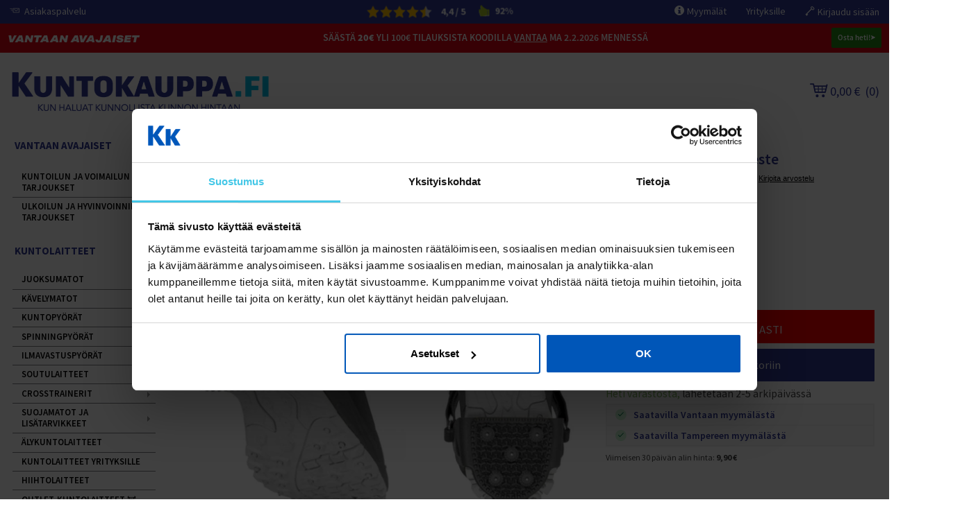

--- FILE ---
content_type: text/html; charset=UTF-8
request_url: https://www.kuntokauppa.fi/snow-fox-kantis-liukueste
body_size: 51935
content:

<!DOCTYPE html>
<html lang="fi" class="no-js">

    <head prefix="og: http://ogp.me/ns# fb: http://ogp.me/ns/fb#">

        <meta charset="UTF-8">
        <title>Snow Fox Kantis liukueste - Kuntokauppa.fi</title>
        <meta name="description" content="Snow Fox Kantis on kengän kantapäähän kiinnitettävä liukueste, joka antaa tehokkaasti pitoa vaativissa olosuhteissa liikkumiseen. Snow Fox Kantis liukuesteessä on 5 kovametallinastaa, jotka antavat tukea ja turvallisuutta esimerkiksi jäällä tai irtolumella liikkuessa. Kantapäämallissa on monia kokoja ja se on erittäin helppo asettaa paikoilleen nilkkaremmin avulla. Liukuesteet ovat suunniteltu pysymään turvallisesti ja tukevasti paikoillaan liikkeessä. Materiaali on pehmeää kumiseosta, joka ei vahingoita jalkineen pintaa. Snow Fox liukuesteet ovat tyyppitarkastettuja sekä sertifioituja ja ne täyttävät henkilösuojaimia koskevat säädökset ja ovat Suomen Työterveyslaitoksen hyväksymiä (CE).">
        <meta name="keywords" content="Snow Fox Kantis liukueste, NASTAT JA LIUKUESTEET, nastakengät, liukueste, liukueste jalkineisiin, Kantaeste, kantapäänasta, kantanasta,">
        <meta name="generator" content="Hurmosoft 25.11.20 (license: 2320063372)">
		<style>html {scroll-behavior: smooth;}</style>
        <meta http-equiv="X-UA-Compatible" content="IE=edge">
        <meta name="viewport" content="width=device-width, initial-scale=1">

                            <meta property="og:title" content="Snow Fox Kantis liukueste - Kuntokauppa.fi">
            <meta property="og:type" content="website">
            <meta property="og:url" content="https://www.kuntokauppa.fi/snow-fox-kantis-liukueste">
            <meta property="og:site_name" content="Kuntokauppa.fi">
            <meta property="og:description" content="Snow Fox Kantis on kengän kantapäähän kiinnitettävä liukueste, joka antaa tehokkaasti pitoa vaativissa olosuhteissa liikkumiseen. Snow Fox Kantis liukuesteessä on 5 kovametallinastaa, jotka antavat tukea ja turvallisuutta esimerkiksi jäällä tai irtolumella liikkuessa. Kantapäämallissa on monia kokoja ja se on erittäin helppo asettaa paikoilleen nilkkaremmin avulla. Liukuesteet ovat suunniteltu pysymään turvallisesti ja tukevasti paikoillaan liikkeessä. Materiaali on pehmeää kumiseosta, joka ei vahingoita jalkineen pintaa. Snow Fox liukuesteet ovat tyyppitarkastettuja sekä sertifioituja ja ne täyttävät henkilösuojaimia koskevat säädökset ja ovat Suomen Työterveyslaitoksen hyväksymiä (CE).">

                            <meta property="og:image" content="https://www.kuntokauppa.fi/cdn-cgi/image/width=1080,height=1080,fit=pad,f=png/images/products/kantis-800x800_fullres.jpg">
                <meta property="og:image:width" content="1080">
                <meta property="og:image:height" content="1080">
                <meta property="og:image:type" content="image/png">
            
            <link rel="canonical" href="https://www.kuntokauppa.fi/snow-fox-kantis-liukueste">

            <meta name="robots" content="noarchive">
        
                
                    <link rel="apple-touch-icon" sizes="57x57" href="https://www.kuntokauppa.fi/site/favicon/apple-touch-icon-57x57.png">
            <link rel="apple-touch-icon" sizes="60x60" href="https://www.kuntokauppa.fi/site/favicon/apple-touch-icon-60x60.png">
            <link rel="apple-touch-icon" sizes="72x72" href="https://www.kuntokauppa.fi/site/favicon/apple-touch-icon-72x72.png">
            <link rel="apple-touch-icon" sizes="76x76" href="https://www.kuntokauppa.fi/site/favicon/apple-touch-icon-76x76.png">
            <link rel="apple-touch-icon" sizes="114x114" href="https://www.kuntokauppa.fi/site/favicon/apple-touch-icon-114x114.png">
            <link rel="apple-touch-icon" sizes="120x120" href="https://www.kuntokauppa.fi/site/favicon/apple-touch-icon-120x120.png">
            <link rel="apple-touch-icon" sizes="144x144" href="https://www.kuntokauppa.fi/site/favicon/apple-touch-icon-144x144.png">
            <link rel="apple-touch-icon" sizes="152x152" href="https://www.kuntokauppa.fi/site/favicon/apple-touch-icon-152x152.png">
            <link rel="apple-touch-icon" sizes="180x180" href="https://www.kuntokauppa.fi/site/favicon/apple-touch-icon-180x180.png">
            <link rel="icon" type="image/png" href="https://www.kuntokauppa.fi/site/favicon/favicon-32x32.png" sizes="32x32">
            <link rel="icon" type="image/png" href="https://www.kuntokauppa.fi/site/favicon/android-chrome-192x192.png" sizes="192x192">
            <link rel="icon" type="image/png" href="https://www.kuntokauppa.fi/site/favicon/favicon-96x96.png" sizes="96x96">
            <link rel="icon" type="image/png" href="https://www.kuntokauppa.fi/site/favicon/favicon-16x16.png" sizes="16x16">
            <link rel="manifest" href="https://www.kuntokauppa.fi/site/favicon/manifest.json">
            <meta name="msapplication-TileColor" content="#2b5797">
            <meta name="msapplication-TileImage" content="https://www.kuntokauppa.fi/site/favicon/mstile-144x144.png">
            <meta name="theme-color" content="#223e86">
        
        <link href='https://www.kuntokauppa.fi/min/?f=/site/templates/crimson-lite-global/assets/css/normalize.css,/site/templates/crimson-lite-global/assets/css/fonts.css,/site/templates/global/assets/css/global.css,/site/templates/global/assets/css/vendor/dropzone.css,/site/templates/crimson-lite-global/assets/css/vendor/responsiveslides.css,/site/templates/crimson-lite-global/assets/css/vendor/fancybox/jquery.fancybox.css,/site/templates/crimson-lite-global/assets/css/vendor/owl.carousel.css,/site/templates/crimson-lite-global/assets/css/main.css,/site/templates/crimson-lite-global/assets/css/media.css,/site/templates/crimson-lite-global/assets/css/shopping-cart.css,/site/templates/crimson-lite-global/assets/css/HS.css,/site/templates/crimson-lite-global/assets/css/myfonts.css&v=cb8023a6d7309c59251981445adae62d' rel='stylesheet'><style>/* Mobil fix for product options */ 
@media (max-width: 767px) {
  /* === Compact grid === */
  .product-option-group {
    display: grid;
    grid-template-columns: 1fr;
    gap: 8px; /* tighter spacing between buttons */
    margin-top: 12px;
  }

  /* === Hide radio buttons === */
  .product-option-group .product-option-input {
    all: unset;
    position: absolute;
    width: 0;
    height: 0;
    pointer-events: none;
    opacity: 0;
  }

  /* === Button style box === */
  .product-option-group .product-option-label {
    position: relative;
    display: block;
    border: 2px solid #ccc;
    border-radius: 8px;
    padding: 12px 14px;
    background-color: #f9f9f9;
    cursor: pointer;
    transition: background-color 0.2s ease, border-color 0.2s ease;
    font-size: 1rem;
    line-height: 1.4;
  }

  /* === Selected button === */
  .product-option-group .product-option-input:checked + .product-option-label {
    border-color: #368914;
    background-color: #f0f8eb;
    box-shadow: 0 0 0 2px #368914;
  }

  /* === Checkmark */
  .product-option-group .product-option-input:checked + .product-option-label::after {
    content: "✓";
    position: absolute;
    top: 10px;
    left: 10px;
    font-size: 1.2rem;
    color: #368914;
    font-weight: bold;
  }

  /* === Hover effect === */
  .product-option-group .product-option-label:hover {
    background-color: #f2fef0;
  }

  /* === Title */
  .product-option-group .product-option-title {
    font-weight: bold;
    font-size: 1rem;
    margin: 0 0 4px 0;
    display: block;
  }

  /* === Description and price inline === */
  .product-option-group .product-option-description {
    display: inline-block;
    font-size: 0.95rem;
    margin: 0;
  }

  .product-option-group .product-option-price {
    float: right;
    background-color: #e1f5e0;
    color: #2d6a1f;
    font-weight: bold;
    padding: 2px 8px;
    border-radius: 6px;
    font-size: 0.9rem;
    white-space: nowrap;
    margin: 0;
  }

  .product-option-group .product-option-description::after {
    content: "";
    display: table;
    clear: both;
  }

  /* === Delivery time */
  .product-option-group .product-option-date {
    font-size: 0.9rem;
    color: #555;
    margin-top: 6px;
    padding-top: 4px;
    border-top: 1px solid #e0e0e0;
  }

  .product-option-group .product-option-date .in-stock {
    color: #368914;
    font-weight: 600;
  }

  /* === Remove any default radio UI */
  .product-option-group input[type="radio"] + label::before,
  .product-option-group input[type="radio"] + label::after {
    display: none !important;
    content: none !important;
  }
}


-----------

.campaign-sticker {
  left: 0;
bottom: 0;
  height: 100%;
}

#HS_sc-coupon-code { display: block; }

.label-outlet,
.label-outlet:before,
.label-outlet:after {
  background-color: #FFF900;
  color: #080605;
  font-weight: bold;
}

/* From NO by Gustav  */ 


.side-nav-lvl-2 {

    background: #fff;
    font-weight: 580;
}


.tab.active {

    background-color: #ebebeb;
    font-weight: 650;
    border-bottom: 2px solid #2E3694;
    border-top-left-radius: 5px;
    border-top-right-radius: 5px;
}

/* --- Button Hover Effects --- */
.btn-buy:hover,
.product-info .btn-buy:hover,
button:hover,
a.button:hover,
input[type="submit"]:hover {
    background-color: #218915 !important; /* Green color */
    font-weight: 600; /* Bold if desired */
    color: #ffffff; /* White text for contrast */
}


.responsive-banner img {
    border-radius: 3px;
}





/* General link styling */
.retail-link {
    display: block;
    text-decoration: none;
    color: inherit;
    padding: 20px;
    border-radius: 8px;
    box-shadow: 0 4px 8px rgba(0, 0, 0, 0.1);
    transition: transform 0.3s ease, box-shadow 0.3s ease;
    max-width: 350px; /* Maximum width constraint */
    margin: 0 auto; /* Center the container */
}


/* News segment */

.news-list--sidebar {
    background-color: white;
    padding: 15px;
border:none;
}

.news-list--sidebar ul.plain.cf {
    list-style-type: none;
    margin: 0;
    padding: 0;
}

.sidebar-article-list-item {
    margin-bottom: 20px;
    border-bottom: 1px solid #ddd;
    padding-bottom: 10px;
}

.sidebar-article-list-link {
    text-decoration: none;
    color: inherit;
}

.sidebar-article-list-title {
    font-size: 18px;
    font-weight: bold;
    margin: 0 0 5px 0;
}

.sidebar-article-list-date {
    font-size: 14px;
    color: #888;
    margin: 0 0 5px 0;
}

.sidebar-article-list-ingress {
    font-size: 14px;
    color: #555;
    margin: 0 0 10px 0;
}

.sidebar-article-list-readmore {
    font-size: 14px;
    color: #007BFF;
    text-decoration: underline;
}


.pagination-links .is-active {
    color: red;
    background-color: white;
    border: 1px solid black;
}

.pagination-links a {
color:black;
background-color:white;
border: 1px solid black;
}

.buy-also-add-to-cart:hover {
      background-color: #218915 !important;
}


/* Sidebar meny fix */ 

.side-nav-lvl-3 {
background:white;
}

.side-nav-lvl-4 {
background:white;
}

.side-nav-lvl-3 a:hover {
color:#2e3694;
}

.side-nav-lvl-4 a:hover {
color:#2e3694;
}

/* End of submeny fix */




/* End of Norways adjustements */ 

/* MV edits */

.rslides img {
    width: 100% !important; /* 'width: auto;' hardcoded in the template? */
}

.category-description-read-more {
    padding: .3em .6em;
    text-decoration: none;
    border-radius: 3px;
    display: flex; 
    align-items: center;
    flex-direction:column;
    width:fit-content;
    text-align: center;
    font-weight: 600;
    margin: auto;
}

.category-description-read-more:after {
    content: '';
    width: 12px;
    height: 12px;
    transform: rotate(45deg);
    border-bottom: 2px solid #aaa;
    border-right: 2px solid #aaa;
    display: flex;
    margin-top:-2px;
}

.aaa-logo {display:none;}</style>

                    <style>
                @media only screen and (min-width:54em) {
                    .sidebar--right {
                        padding-top: 1em;
                        float: right;
                    }
                    .main {
                        left: 0;
                        width: calc(100% - 220px);
                    }
                }
                @media only screen and (min-width:74.5em ) {
                    .sidebar--right {
                        left: 0;
                    }
                    .main {
                        left: 0;
                        width: calc(100% - 220px);
                    }
                }
            </style>
        
        <link rel='stylesheet' type='text/css' href='https://www.kuntokauppa.fi/site/templates/crimson-lite-global/assets/css/user-colors.css.php'>
        <style type="text/css">@font-face {font-family:Source Sans Pro;font-style:normal;font-weight:300;src:url(/cf-fonts/s/source-sans-pro/5.0.11/latin/300/normal.woff2);unicode-range:U+0000-00FF,U+0131,U+0152-0153,U+02BB-02BC,U+02C6,U+02DA,U+02DC,U+0304,U+0308,U+0329,U+2000-206F,U+2074,U+20AC,U+2122,U+2191,U+2193,U+2212,U+2215,U+FEFF,U+FFFD;font-display:swap;}@font-face {font-family:Source Sans Pro;font-style:normal;font-weight:300;src:url(/cf-fonts/s/source-sans-pro/5.0.11/cyrillic-ext/300/normal.woff2);unicode-range:U+0460-052F,U+1C80-1C88,U+20B4,U+2DE0-2DFF,U+A640-A69F,U+FE2E-FE2F;font-display:swap;}@font-face {font-family:Source Sans Pro;font-style:normal;font-weight:300;src:url(/cf-fonts/s/source-sans-pro/5.0.11/greek-ext/300/normal.woff2);unicode-range:U+1F00-1FFF;font-display:swap;}@font-face {font-family:Source Sans Pro;font-style:normal;font-weight:300;src:url(/cf-fonts/s/source-sans-pro/5.0.11/latin-ext/300/normal.woff2);unicode-range:U+0100-02AF,U+0304,U+0308,U+0329,U+1E00-1E9F,U+1EF2-1EFF,U+2020,U+20A0-20AB,U+20AD-20CF,U+2113,U+2C60-2C7F,U+A720-A7FF;font-display:swap;}@font-face {font-family:Source Sans Pro;font-style:normal;font-weight:300;src:url(/cf-fonts/s/source-sans-pro/5.0.11/vietnamese/300/normal.woff2);unicode-range:U+0102-0103,U+0110-0111,U+0128-0129,U+0168-0169,U+01A0-01A1,U+01AF-01B0,U+0300-0301,U+0303-0304,U+0308-0309,U+0323,U+0329,U+1EA0-1EF9,U+20AB;font-display:swap;}@font-face {font-family:Source Sans Pro;font-style:normal;font-weight:300;src:url(/cf-fonts/s/source-sans-pro/5.0.11/cyrillic/300/normal.woff2);unicode-range:U+0301,U+0400-045F,U+0490-0491,U+04B0-04B1,U+2116;font-display:swap;}@font-face {font-family:Source Sans Pro;font-style:normal;font-weight:300;src:url(/cf-fonts/s/source-sans-pro/5.0.11/greek/300/normal.woff2);unicode-range:U+0370-03FF;font-display:swap;}@font-face {font-family:Source Sans Pro;font-style:normal;font-weight:400;src:url(/cf-fonts/s/source-sans-pro/5.0.11/vietnamese/400/normal.woff2);unicode-range:U+0102-0103,U+0110-0111,U+0128-0129,U+0168-0169,U+01A0-01A1,U+01AF-01B0,U+0300-0301,U+0303-0304,U+0308-0309,U+0323,U+0329,U+1EA0-1EF9,U+20AB;font-display:swap;}@font-face {font-family:Source Sans Pro;font-style:normal;font-weight:400;src:url(/cf-fonts/s/source-sans-pro/5.0.11/cyrillic-ext/400/normal.woff2);unicode-range:U+0460-052F,U+1C80-1C88,U+20B4,U+2DE0-2DFF,U+A640-A69F,U+FE2E-FE2F;font-display:swap;}@font-face {font-family:Source Sans Pro;font-style:normal;font-weight:400;src:url(/cf-fonts/s/source-sans-pro/5.0.11/greek/400/normal.woff2);unicode-range:U+0370-03FF;font-display:swap;}@font-face {font-family:Source Sans Pro;font-style:normal;font-weight:400;src:url(/cf-fonts/s/source-sans-pro/5.0.11/greek-ext/400/normal.woff2);unicode-range:U+1F00-1FFF;font-display:swap;}@font-face {font-family:Source Sans Pro;font-style:normal;font-weight:400;src:url(/cf-fonts/s/source-sans-pro/5.0.11/cyrillic/400/normal.woff2);unicode-range:U+0301,U+0400-045F,U+0490-0491,U+04B0-04B1,U+2116;font-display:swap;}@font-face {font-family:Source Sans Pro;font-style:normal;font-weight:400;src:url(/cf-fonts/s/source-sans-pro/5.0.11/latin-ext/400/normal.woff2);unicode-range:U+0100-02AF,U+0304,U+0308,U+0329,U+1E00-1E9F,U+1EF2-1EFF,U+2020,U+20A0-20AB,U+20AD-20CF,U+2113,U+2C60-2C7F,U+A720-A7FF;font-display:swap;}@font-face {font-family:Source Sans Pro;font-style:normal;font-weight:400;src:url(/cf-fonts/s/source-sans-pro/5.0.11/latin/400/normal.woff2);unicode-range:U+0000-00FF,U+0131,U+0152-0153,U+02BB-02BC,U+02C6,U+02DA,U+02DC,U+0304,U+0308,U+0329,U+2000-206F,U+2074,U+20AC,U+2122,U+2191,U+2193,U+2212,U+2215,U+FEFF,U+FFFD;font-display:swap;}@font-face {font-family:Source Sans Pro;font-style:normal;font-weight:600;src:url(/cf-fonts/s/source-sans-pro/5.0.11/cyrillic/600/normal.woff2);unicode-range:U+0301,U+0400-045F,U+0490-0491,U+04B0-04B1,U+2116;font-display:swap;}@font-face {font-family:Source Sans Pro;font-style:normal;font-weight:600;src:url(/cf-fonts/s/source-sans-pro/5.0.11/vietnamese/600/normal.woff2);unicode-range:U+0102-0103,U+0110-0111,U+0128-0129,U+0168-0169,U+01A0-01A1,U+01AF-01B0,U+0300-0301,U+0303-0304,U+0308-0309,U+0323,U+0329,U+1EA0-1EF9,U+20AB;font-display:swap;}@font-face {font-family:Source Sans Pro;font-style:normal;font-weight:600;src:url(/cf-fonts/s/source-sans-pro/5.0.11/cyrillic-ext/600/normal.woff2);unicode-range:U+0460-052F,U+1C80-1C88,U+20B4,U+2DE0-2DFF,U+A640-A69F,U+FE2E-FE2F;font-display:swap;}@font-face {font-family:Source Sans Pro;font-style:normal;font-weight:600;src:url(/cf-fonts/s/source-sans-pro/5.0.11/greek-ext/600/normal.woff2);unicode-range:U+1F00-1FFF;font-display:swap;}@font-face {font-family:Source Sans Pro;font-style:normal;font-weight:600;src:url(/cf-fonts/s/source-sans-pro/5.0.11/greek/600/normal.woff2);unicode-range:U+0370-03FF;font-display:swap;}@font-face {font-family:Source Sans Pro;font-style:normal;font-weight:600;src:url(/cf-fonts/s/source-sans-pro/5.0.11/latin/600/normal.woff2);unicode-range:U+0000-00FF,U+0131,U+0152-0153,U+02BB-02BC,U+02C6,U+02DA,U+02DC,U+0304,U+0308,U+0329,U+2000-206F,U+2074,U+20AC,U+2122,U+2191,U+2193,U+2212,U+2215,U+FEFF,U+FFFD;font-display:swap;}@font-face {font-family:Source Sans Pro;font-style:normal;font-weight:600;src:url(/cf-fonts/s/source-sans-pro/5.0.11/latin-ext/600/normal.woff2);unicode-range:U+0100-02AF,U+0304,U+0308,U+0329,U+1E00-1E9F,U+1EF2-1EFF,U+2020,U+20A0-20AB,U+20AD-20CF,U+2113,U+2C60-2C7F,U+A720-A7FF;font-display:swap;}@font-face {font-family:Source Sans Pro;font-style:normal;font-weight:700;src:url(/cf-fonts/s/source-sans-pro/5.0.11/cyrillic/700/normal.woff2);unicode-range:U+0301,U+0400-045F,U+0490-0491,U+04B0-04B1,U+2116;font-display:swap;}@font-face {font-family:Source Sans Pro;font-style:normal;font-weight:700;src:url(/cf-fonts/s/source-sans-pro/5.0.11/greek-ext/700/normal.woff2);unicode-range:U+1F00-1FFF;font-display:swap;}@font-face {font-family:Source Sans Pro;font-style:normal;font-weight:700;src:url(/cf-fonts/s/source-sans-pro/5.0.11/latin/700/normal.woff2);unicode-range:U+0000-00FF,U+0131,U+0152-0153,U+02BB-02BC,U+02C6,U+02DA,U+02DC,U+0304,U+0308,U+0329,U+2000-206F,U+2074,U+20AC,U+2122,U+2191,U+2193,U+2212,U+2215,U+FEFF,U+FFFD;font-display:swap;}@font-face {font-family:Source Sans Pro;font-style:normal;font-weight:700;src:url(/cf-fonts/s/source-sans-pro/5.0.11/cyrillic-ext/700/normal.woff2);unicode-range:U+0460-052F,U+1C80-1C88,U+20B4,U+2DE0-2DFF,U+A640-A69F,U+FE2E-FE2F;font-display:swap;}@font-face {font-family:Source Sans Pro;font-style:normal;font-weight:700;src:url(/cf-fonts/s/source-sans-pro/5.0.11/latin-ext/700/normal.woff2);unicode-range:U+0100-02AF,U+0304,U+0308,U+0329,U+1E00-1E9F,U+1EF2-1EFF,U+2020,U+20A0-20AB,U+20AD-20CF,U+2113,U+2C60-2C7F,U+A720-A7FF;font-display:swap;}@font-face {font-family:Source Sans Pro;font-style:normal;font-weight:700;src:url(/cf-fonts/s/source-sans-pro/5.0.11/vietnamese/700/normal.woff2);unicode-range:U+0102-0103,U+0110-0111,U+0128-0129,U+0168-0169,U+01A0-01A1,U+01AF-01B0,U+0300-0301,U+0303-0304,U+0308-0309,U+0323,U+0329,U+1EA0-1EF9,U+20AB;font-display:swap;}@font-face {font-family:Source Sans Pro;font-style:normal;font-weight:700;src:url(/cf-fonts/s/source-sans-pro/5.0.11/greek/700/normal.woff2);unicode-range:U+0370-03FF;font-display:swap;}@font-face {font-family:Source Sans Pro;font-style:italic;font-weight:400;src:url(/cf-fonts/s/source-sans-pro/5.0.11/latin/400/italic.woff2);unicode-range:U+0000-00FF,U+0131,U+0152-0153,U+02BB-02BC,U+02C6,U+02DA,U+02DC,U+0304,U+0308,U+0329,U+2000-206F,U+2074,U+20AC,U+2122,U+2191,U+2193,U+2212,U+2215,U+FEFF,U+FFFD;font-display:swap;}@font-face {font-family:Source Sans Pro;font-style:italic;font-weight:400;src:url(/cf-fonts/s/source-sans-pro/5.0.11/cyrillic/400/italic.woff2);unicode-range:U+0301,U+0400-045F,U+0490-0491,U+04B0-04B1,U+2116;font-display:swap;}@font-face {font-family:Source Sans Pro;font-style:italic;font-weight:400;src:url(/cf-fonts/s/source-sans-pro/5.0.11/greek-ext/400/italic.woff2);unicode-range:U+1F00-1FFF;font-display:swap;}@font-face {font-family:Source Sans Pro;font-style:italic;font-weight:400;src:url(/cf-fonts/s/source-sans-pro/5.0.11/greek/400/italic.woff2);unicode-range:U+0370-03FF;font-display:swap;}@font-face {font-family:Source Sans Pro;font-style:italic;font-weight:400;src:url(/cf-fonts/s/source-sans-pro/5.0.11/vietnamese/400/italic.woff2);unicode-range:U+0102-0103,U+0110-0111,U+0128-0129,U+0168-0169,U+01A0-01A1,U+01AF-01B0,U+0300-0301,U+0303-0304,U+0308-0309,U+0323,U+0329,U+1EA0-1EF9,U+20AB;font-display:swap;}@font-face {font-family:Source Sans Pro;font-style:italic;font-weight:400;src:url(/cf-fonts/s/source-sans-pro/5.0.11/latin-ext/400/italic.woff2);unicode-range:U+0100-02AF,U+0304,U+0308,U+0329,U+1E00-1E9F,U+1EF2-1EFF,U+2020,U+20A0-20AB,U+20AD-20CF,U+2113,U+2C60-2C7F,U+A720-A7FF;font-display:swap;}@font-face {font-family:Source Sans Pro;font-style:italic;font-weight:400;src:url(/cf-fonts/s/source-sans-pro/5.0.11/cyrillic-ext/400/italic.woff2);unicode-range:U+0460-052F,U+1C80-1C88,U+20B4,U+2DE0-2DFF,U+A640-A69F,U+FE2E-FE2F;font-display:swap;}@font-face {font-family:Source Sans Pro;font-style:italic;font-weight:700;src:url(/cf-fonts/s/source-sans-pro/5.0.11/cyrillic/700/italic.woff2);unicode-range:U+0301,U+0400-045F,U+0490-0491,U+04B0-04B1,U+2116;font-display:swap;}@font-face {font-family:Source Sans Pro;font-style:italic;font-weight:700;src:url(/cf-fonts/s/source-sans-pro/5.0.11/vietnamese/700/italic.woff2);unicode-range:U+0102-0103,U+0110-0111,U+0128-0129,U+0168-0169,U+01A0-01A1,U+01AF-01B0,U+0300-0301,U+0303-0304,U+0308-0309,U+0323,U+0329,U+1EA0-1EF9,U+20AB;font-display:swap;}@font-face {font-family:Source Sans Pro;font-style:italic;font-weight:700;src:url(/cf-fonts/s/source-sans-pro/5.0.11/greek/700/italic.woff2);unicode-range:U+0370-03FF;font-display:swap;}@font-face {font-family:Source Sans Pro;font-style:italic;font-weight:700;src:url(/cf-fonts/s/source-sans-pro/5.0.11/greek-ext/700/italic.woff2);unicode-range:U+1F00-1FFF;font-display:swap;}@font-face {font-family:Source Sans Pro;font-style:italic;font-weight:700;src:url(/cf-fonts/s/source-sans-pro/5.0.11/cyrillic-ext/700/italic.woff2);unicode-range:U+0460-052F,U+1C80-1C88,U+20B4,U+2DE0-2DFF,U+A640-A69F,U+FE2E-FE2F;font-display:swap;}@font-face {font-family:Source Sans Pro;font-style:italic;font-weight:700;src:url(/cf-fonts/s/source-sans-pro/5.0.11/latin/700/italic.woff2);unicode-range:U+0000-00FF,U+0131,U+0152-0153,U+02BB-02BC,U+02C6,U+02DA,U+02DC,U+0304,U+0308,U+0329,U+2000-206F,U+2074,U+20AC,U+2122,U+2191,U+2193,U+2212,U+2215,U+FEFF,U+FFFD;font-display:swap;}@font-face {font-family:Source Sans Pro;font-style:italic;font-weight:700;src:url(/cf-fonts/s/source-sans-pro/5.0.11/latin-ext/700/italic.woff2);unicode-range:U+0100-02AF,U+0304,U+0308,U+0329,U+1E00-1E9F,U+1EF2-1EFF,U+2020,U+20A0-20AB,U+20AD-20CF,U+2113,U+2C60-2C7F,U+A720-A7FF;font-display:swap;}</style>

        
        
        
        <script src='https://www.kuntokauppa.fi/min/?f=/site/templates/crimson-lite-global/assets/js/vendor/modernizr.min.js&v=cb8023a6d7309c59251981445adae62d' type='text/javascript'></script>

        
            
        <script>
window.dataLayer = window.dataLayer || [];

	dataLayer.push(
		{"event":"productDetail","ecommerce":{"detail":{"currencyCode":"EUR","actionField":{"list":"product_page"},"products":[{"name":"Snow Fox Kantis Liukueste","id":"108760","price":"9.90","discount":33,"review_rating":3.5,"review_count":2,"delivery_time":0,"category":"LIUKUESTEET","brand":"SnowFox","product_family":"unknown"}]}}}	);
	dataLayer.push(
		{"dynx_itemid":"108760","dynx_pagetype":"offerdetail","dynx_totalvalue":9.9000000000000004}	);

</script>

<!-- Google Tag Manager -->
<script data-cookieconsent="ignore">(function(w,d,s,l,i){w[l]=w[l]||[];w[l].push({'gtm.start':
new Date().getTime(),event:'gtm.js'});var f=d.getElementsByTagName(s)[0],
j=d.createElement(s),dl=l!='dataLayer'?'&l='+l:'';j.async=true;j.src=
'https://www.googletagmanager.com/gtm.js?id='+i+dl;f.parentNode.insertBefore(j,f);
})(window,document,'script','dataLayer','GTM-N5P2HLF');</script>
<!-- End Google Tag Manager -->
        
        
     

    
	
        <!-- Turnto -->

        <script type="text/javascript">
            var turnToConfig = {
                locale: "fi_FI",
                pageId: "pdp-page",
                reviewsList: {}
            }

                        turnToConfig.sku = "108760";
            turnToConfig.chatter = {
                // onFinish: function(){}
            }
            
            window.TurnToCmd=window.TurnToCmd||function(){(TurnToCmd.q=TurnToCmd.q||[]).push(arguments)};
        </script>

        <script src="https://widgets.turnto.eu/v5/widgets/u789LHpWC4OR1Mssite/js/turnto.js" async></script>

        <!-- Turnto -->

    
    
            <link rel="stylesheet" type="text/css" href="react/dist/styles/header-search-box.css?v=20250311">
        <script src="https://www.kuntokauppa.fi/shop/setup_product_search.js.php?v=20250311" type="text/javascript"></script>
        <script src="react/dist/header-search-box.bundle.js?v=20250311" type="text/javascript" defer></script>

            
    <script type='text/javascript'>window.TemplateEngineData = {};
window.TemplateEngineData.Variables = {"SITE_URL":"https:\/\/www.kuntokauppa.fi","SECURE_URL":"https:\/\/www.kuntokauppa.fi","REAL_URL":"https:\/\/www.kuntokauppa.fi","AJAX_URL":"https:\/\/www.kuntokauppa.fi\/core\/modules\/template_engine\/ajax\/template_function_ajax_handler.php","URL_NAME":"snow-fox-kantis-liukueste","BASE_URL":"https:\/\/www.kuntokauppa.fi\/snow-fox-kantis-liukueste","CANONICAL_URL":"https:\/\/www.kuntokauppa.fi\/snow-fox-kantis-liukueste","COUNTRY_CODE":"FI","LANGUAGE_CODE":"fi","CURRENCY_CODE":"EUR"};
window.TemplateEngineData.TemplateFunctionsOnPageLoad = [{"id":"943d9783184664a2a49847505f36e4a6","name":"ShoppingCartPreview","data":{"wrapper_element_selector":".sc-preview","preview_id":"943d9783184664a2a49847505f36e4a6"}}];
window.TemplateEngineData.Texts = {};
window.TemplateEngineData.Texts.product_was_not_added_to_cart = 'Tuotetta ei lisätty ostoskoriin.';
</script>
</head>

    

    <body id='page_layout_' class='page_lang_fi'>
    
    <!-- Google Tag Manager (noscript) -->
<noscript><iframe src="https://www.googletagmanager.com/ns.html?id=GTM-N5P2HLF"
height="0" width="0" style="display:none;visibility:hidden"></iframe></noscript>
<!-- End Google Tag Manager (noscript) -->

    <div class="page-wrap">

        <div class="top cf">

            
            

            <div class="top-bar wrap cf">

                                    <ul class="top-nav plain cf">
                        <!-- <li class="top-nav-item">
                            <a href="tel:" class="top-nav-link icon-kk-phone">
                            </a>
                        </li> -->
                        <li class="top-nav-item">
                            <a href="https://info.kuntokauppa.fi/fi/ukk/kuinka-voin-ottaa-yhteytt%C3%A4-asiakaspalveluun" target="_blank" class="top-nav-link icon-kk-mail">
                                Asiakaspalvelu                            </a>
                        </li>
                        <li class="top-nav-item">
                            <a href="/myymalat" class="top-nav-link icon-kk-info show-mobile">
                                Myymälät
                            </a>
                        </li>
                    </ul>
                
                <a href="https://www.kuntokauppa.fi/asiakkaiden-kokemuksia" title="Asiakkaiden kokemuksia / kauppa-arviot" class="HS-top-link">

                    
                        <div class='main_shop_rating cf'>
    <div class='zp-product-rating__stars'>
        <div class='stars' style='width: 95px; height: 17px; display: inline-block; position: relative; top: 2px; background: url(/leiska/stars_dim.png)'>
            <div class='stars_wrapper' style='overflow: hidden; width: 85.36px;'>
                <img src='/leiska/stars_lit.png' alt='4.4 / 5'>
            </div>
        </div>
        <div class='zp-rating__decimal' style='display: inline-block; margin: 0 6px;'>
            <div><strong>4,4 / 5</strong></div>
        </div>
    </div>
    <div class='main_shop_recommend'>
        <span class='thumb'></span>
        <strong>92%</strong>
    </div>
</div>

                                    </a>

                <ul class="plain right hide-mobile cf">

                                            <li class="top-nav-item">
                                <a href="https://www.kuntokauppa.fi/myymalat" class="top-nav-link icon-kk-info" title="Myymälät">Myymälät</a>
                            </li>
                    
                    <li class="top-nav-item">
                                                    <a href="/pro" class="top-nav-link" title=Yrityksille>Yrityksille</a>
                                            </li>

                                        <li class="top-nav-item">
                            <a href="https://www.kuntokauppa.fi/kirjaudu" class="top-nav-link user-link-login" title="Kirjaudu sisään">Kirjaudu sisään</a>
                        </li>
                </ul>
            </div>
        </div>

        
        <style>

    @import url('https://use.typekit.net/ggm0gsh.css');

    
    .product-high-demand, .product-high-demand-mobile {
        background: #f6f91c;
    }

    @media only screen and (min-width: 54em) {
        .intro-block {
            margin: 0;
        }
        .title-block, .intro-text h1, .intro-text h2 {
            border-radius: 3px;
        }
    }
        
</style>

<style>
.split-banner {
    display: none;
}

.responsive-banner img {
    border-radius: 3px;
}

.label-discount, .label-discount:before, .label-discount:after {
    color: #fff;
    font-weight: 900;
}

.wide-banner, .responsive-banner, .split-banner {
    margin-bottom: .7rem;
}

.page-wrap {
    overflow: visible;
}

.sticky-ab {
    position:sticky;
    top:0;
    z-index:8000;
    font-family: "aktiv-grotesk-extended", sans-serif;
    color:#000;
    align-items: center;
}
.ab {
    display: flex;
    gap: .5em;
    padding: 0 .8em;
    justify-content: space-between;
    align-items: center;
    margin:0 auto;
    max-width: 1280px;
}
.ab-content {
    display: flex;
    flex-direction: row;
    align-items: center;
    gap:10px;
}
.ab-content:nth-child(1) {
    justify-content: left;
    align-items: center;
    flex: 0 0 auto;
}
.ab-content:nth-child(2) {
    flex: 1 1 auto;
    flex-wrap: wrap;
    align-items: center;
    justify-content: center;
}
.ab-content:nth-child(3) {
    justify-content: right;
    align-items: center;
    flex: 0 0 auto;
    white-space: pre;
}
.ab-countdown {
    display:flex;
    align-items: center;
    justify-content: center;
    margin-top: 5px;
}
.ab-countdown img {
    max-height:30px;
    margin: -5px 0 0px 0;
}
.main-msg {
    font-size: .75em;
    font-weight: 900;
    line-height: 1em;
    font-style: italic;
    white-space: pre;
    margin-top: .2em;
}
.ab-msg-list {
    display: flex;
    flex-direction: column;
    font-family: "source-sans-pro", sans-serif;
    /*font-family: "aktiv-grotesk-extended", sans-serif;*/
    font-size:.8em;
    font-weight: 600;
    line-height:1em;
    list-style: none;
    padding:0;
    text-align: center;
}
.ab-msg-list div {
    padding:.1em 0;
}
.ab-msg-highlight {
    font-family: "source-sans-pro", sans-serif;
    /*font-family: "aktiv-grotesk-extended", sans-serif;*/
    font-weight: 900;
    font-style: normal;
}
.ab-CTA {
    font-family: "source-sans-pro", sans-serif;
    display:flex;
    align-items: center;
    flex-wrap: nowrap;
    flex-direction: row;
    font-size: .8em;
    gap:.6em;
    padding: .4em .8em .7em .8em;
    border-radius:2px;
    font-weight:600;
    transition-duration: .1s;
    margin:.6em 0;
}
.ab-CTA:hover {
    color:#fff;
    background-color: #218915;
    transform: scale(1.03);
}

.scroll-wrapper {
    height: 2em;
    overflow: hidden;
    position: relative;
}

.scroll-text {
    display: flex;
    gap:.1em;
    flex-direction: column;
    animation: scroll-down 10s linear infinite;
}

@keyframes scroll-down {
    0% {
        transform: translateY(0);
    }
    100% {
        transform: translateY(-50%);
    }
}

@media only screen and (min-width:54em) {
    .main-msg {
        font-size: 1em;
    }
    .ab-countdown img {
        max-height:40px;
    }
}

@media only screen and (min-width:34em) {
    .ab {
        gap:1em;
    }
    .hideindesktop {
        display:none;
    }


    .ab-content {
        flex-direction: row;
        text-align: left;
        gap: 1em;
    }
    .ab-content:nth-child(2) {
        justify-content: center;
        align-items: center;
    }
    .ab-content:nth-child(3) {
        gap:4em;
        align-items: center;
    }
    .ab-msg-list { 
        flex-direction: row;
        align-items: center;
        gap:1em;        
        font-size:1em;
    }
}
</style>

<style>
/* COLOURS AND TEXT */
.ab-CTA {
    color:#fff;
    background-color: #228915;
}
.sticky-ab {
    /*background: #2e3694;*/
    background-color: #db0514;
}
.main-msg:after {
    content:'VANTAAN \A AVAJAISET';
    color: #fff;
}
@media only screen and (min-width:54em) {
    .main-msg:after {
        content:'VANTAAN AVAJAISET';
    }
}
</style>

<div class="sticky-ab">
    <ul class="ab" id="ab-li">
        <li class="ab-content">
            <a class="main-msg" href="https://www.kuntokauppa.fi/tarjoukset" style="color: #000; cursor: pointer; text-decoration: none;"></a>
        </li>
        <li class="ab-content">  
            <a href="https://www.kuntokauppa.fi/tarjoukset" style="color: #fff; cursor: pointer; text-decoration: none; padding:.5em 0;">
                <div class="ab-msg-list" style="text-transform: uppercase;">
                    <div>
                        Säästä <span class="ab-msg-highlight">20€</span> yli 100€ tilauksista koodilla <u>VANTAA</u> MA 2.2.2026 mennessä
                    </div>
                </div>
                <!--<div class="ab-countdown">
                    <img src="https://gifcdn.com/32c1i70pjab9l68pj6c9g.gif" alt="mailtimers.com">
                </div>--->
            </a>
        </li>
        <li class="ab-content">
            <a class="ab-CTA" href="https://www.kuntokauppa.fi/tarjoukset" style="cursor: pointer; text-decoration: none;">
                <span style="margin-top:.2em">Osta heti!</span>
                <svg viewBox="0 0 14.7 16.62" width=".5em" style="margin-top:.2em;" xmlns="http://www.w3.org/2000/svg" fill="#fff">
                    <path d="M14.13,7.32L1.73.16C.77-.39-.34.6.1,1.61l2.7,6.24c.13.29.13.62,0,.91L.1,15.01c-.44,1.02.67,2.01,1.63,1.45l12.4-7.16c.77-.44.77-1.55,0-1.99Z"/>
                </svg>
            </a>
        </li>
    </ul>
</div>

        

        <header class="header wrap cf">
            <a href="https://www.kuntokauppa.fi" class="logo" title="Kuntokauppa.fi"><img src='https://www.kuntokauppa.fi/images/articles/logo-artboard-1-4x_orig.png' alt='Kuntokauppa.fi logo'></a>

            <a href="#" class="js-toggle-nav toggle-nav show-mobile noselect">
                <span class="hamburger">
                    <span class="hamburger-bar hamburger-top"></span>
                    <span class="hamburger-bar hamburger-mid"></span>
                    <span class="hamburger-bar hamburger-bot"></span>
                </span>
            </a>

            <div class="header-links show-mobile plain cf">
                <a href="#" class="js-header-link header-link icon-user" title="Käyttäjätili" rel="header-user"></a>
            </div>

                        <div id="sc-preview" class="sc-preview cf">

	<a href="https://www.kuntokauppa.fi/ostoskori" class="js-header-link header-link cart-link icon-kk-cart" title="Ostoskori" rel="header-cart" data-scproducts='[]'>
		<span class="sc-prev-title hide-s hide-m">Ostoskori</span>
		<span class="sc-total-sum">0,00&nbsp;&euro;</span>
		<span class="sc-total-alert"><span>(</span>0<span>)</span></span>
	</a>

	<div id="header-cart" class="header-dropdown cf">
		<div class="sc-inner">
						<p class="sc-empty alert">Ostoskori on tyhjä!</p>
					</div>
	</div>
    
</div>
            
            <nav class="mobile-menu show-mobile cf">
                <div class="flyout-menu-title">Tuotteet</div><ul class='flyout-nav-lvl-1'><li class='flyout-nav-item-lvl-1 has-children'><a href="https://www.kuntokauppa.fi/tarjoukset" class="flyout-nav-link flyout-nav-link-lvl-1  has-children noselect" title="VANTAAN AVAJAISET">VANTAAN AVAJAISET<div class="js-flyout-nav-link-open"></div></a><ul class='flyout-nav-lvl-2'><li class='flyout-nav-item-lvl-2'><a href="https://www.kuntokauppa.fi/kuntoilun-ja-voimailun-tarjoukset" class="flyout-nav-link flyout-nav-link-lvl-2   noselect" title="KUNTOILUN JA VOIMAILUN TARJOUKSET">KUNTOILUN JA VOIMAILUN TARJOUKSET<div class="js-flyout-nav-link-open"></div></a></li>
<li class='flyout-nav-item-lvl-2'><a href="https://www.kuntokauppa.fi/outdoor-tarjoukset" class="flyout-nav-link flyout-nav-link-lvl-2   noselect" title="ULKOILUN JA HYVINVOINNIN TARJOUKSET">ULKOILUN JA HYVINVOINNIN TARJOUKSET<div class="js-flyout-nav-link-open"></div></a></li>
</ul>
</li>
<li class='flyout-nav-item-lvl-1 has-children'><a href="https://www.kuntokauppa.fi/kuntolaitteet" class="flyout-nav-link flyout-nav-link-lvl-1  has-children noselect" title="KUNTOLAITTEET">KUNTOLAITTEET<div class="js-flyout-nav-link-open"></div></a><ul class='flyout-nav-lvl-2'><li class='flyout-nav-item-lvl-2 has-children'><a href="https://www.kuntokauppa.fi/juoksumatot" class="flyout-nav-link flyout-nav-link-lvl-2  has-children noselect" title="JUOKSUMATOT">JUOKSUMATOT<div class="js-flyout-nav-link-open"></div></a><ul class='flyout-nav-lvl-3'><li class='flyout-nav-item-lvl-3'><a href="https://www.kuntokauppa.fi/juoksumatto" class="flyout-nav-link flyout-nav-link-lvl-3   noselect" title="Juoksumatot">Juoksumatot<div class="js-flyout-nav-link-open"></div></a></li>
<li class='flyout-nav-item-lvl-3'><a href="https://www.kuntokauppa.fi/kavelymatot_1" class="flyout-nav-link flyout-nav-link-lvl-3   noselect" title="Kävelymatot">Kävelymatot<div class="js-flyout-nav-link-open"></div></a></li>
<li class='flyout-nav-item-lvl-3'><a href="https://www.kuntokauppa.fi/juoksumaton-varusteet" class="flyout-nav-link flyout-nav-link-lvl-3   noselect" title="Juoksumaton varusteet">Juoksumaton varusteet<div class="js-flyout-nav-link-open"></div></a></li>
<li class='flyout-nav-item-lvl-3 has-children'><a href="https://www.kuntokauppa.fi/juoksumaton-valintaopas" class="flyout-nav-link flyout-nav-link-lvl-3  has-children noselect" title="Juoksumaton valintaopas">Juoksumaton valintaopas<div class="js-flyout-nav-link-open"></div></a><ul class='flyout-nav-lvl-4'><li class='flyout-nav-item-lvl-4'><a href="https://www.kuntokauppa.fi/paras-juoksumatto" class="flyout-nav-link flyout-nav-link-lvl-4   noselect" title="Paras juoksumatto 2025">Paras juoksumatto 2025<div class="js-flyout-nav-link-open"></div></a></li>
<li class='flyout-nav-item-lvl-4 has-children'><a href="https://www.kuntokauppa.fi/juoksumatto-kayttotarkoituksen-mukaan" class="flyout-nav-link flyout-nav-link-lvl-4  has-children noselect" title="Juoksumatto käyttötarkoituksen mukaan">Juoksumatto käyttötarkoituksen mukaan<div class="js-flyout-nav-link-open"></div></a><ul class='flyout-nav-lvl-5'><li class='flyout-nav-item-lvl-5'><a href="https://www.kuntokauppa.fi/juoksumatto-aktiiviseen-juoksuun" class="flyout-nav-link flyout-nav-link-lvl-5   noselect" title="Juoksumatto aktiiviseen juoksuun">Juoksumatto aktiiviseen juoksuun<div class="js-flyout-nav-link-open"></div></a></li>
<li class='flyout-nav-item-lvl-5'><a href="https://www.kuntokauppa.fi/juoksumatto-holkkailyyn" class="flyout-nav-link flyout-nav-link-lvl-5   noselect" title="Juoksumatto hölkkäilyyn">Juoksumatto hölkkäilyyn<div class="js-flyout-nav-link-open"></div></a></li>
<li class='flyout-nav-item-lvl-5'><a href="https://www.kuntokauppa.fi/juoksumatto-kavelyyn" class="flyout-nav-link flyout-nav-link-lvl-5   noselect" title="Juoksumatto kävelyyn">Juoksumatto kävelyyn<div class="js-flyout-nav-link-open"></div></a></li>
<li class='flyout-nav-item-lvl-5'><a href="https://www.kuntokauppa.fi/juoksumatto-kotikayttoon" class="flyout-nav-link flyout-nav-link-lvl-5   noselect" title="Juoksumatto kotikäyttöön">Juoksumatto kotikäyttöön<div class="js-flyout-nav-link-open"></div></a></li>
<li class='flyout-nav-item-lvl-5'><a href="https://www.kuntokauppa.fi/juoksumatto-taloyhtion-kuntosalille" class="flyout-nav-link flyout-nav-link-lvl-5   noselect" title="Juoksumatto taloyhtiön kuntosalille">Juoksumatto taloyhtiön kuntosalille<div class="js-flyout-nav-link-open"></div></a></li>
<li class='flyout-nav-item-lvl-5'><a href="https://www.kuntokauppa.fi/juoksumatto-yhteisokayttoon" class="flyout-nav-link flyout-nav-link-lvl-5   noselect" title="Juoksumatto yhteisökäyttöön">Juoksumatto yhteisökäyttöön<div class="js-flyout-nav-link-open"></div></a></li>
<li class='flyout-nav-item-lvl-5'><a href="https://www.kuntokauppa.fi/juoksumatto-tyopaikan-kuntosalille" class="flyout-nav-link flyout-nav-link-lvl-5   noselect" title="Juoksumatto työpaikan kuntosalille">Juoksumatto työpaikan kuntosalille<div class="js-flyout-nav-link-open"></div></a></li>
<li class='flyout-nav-item-lvl-5'><a href="https://www.kuntokauppa.fi/juoksumatto-oppilaitoksen-kuntosalille" class="flyout-nav-link flyout-nav-link-lvl-5   noselect" title="Juoksumatto oppilaitoksen kuntosalille">Juoksumatto oppilaitoksen kuntosalille<div class="js-flyout-nav-link-open"></div></a></li>
</ul>
</li>
<li class='flyout-nav-item-lvl-4 has-children'><a href="https://www.kuntokauppa.fi/juoksumatto-ominaisuuksien-mukaan" class="flyout-nav-link flyout-nav-link-lvl-4  has-children noselect" title="Juoksumatto ominaisuuksien mukaan">Juoksumatto ominaisuuksien mukaan<div class="js-flyout-nav-link-open"></div></a><ul class='flyout-nav-lvl-5'><li class='flyout-nav-item-lvl-5'><a href="https://www.kuntokauppa.fi/juoksumatto-pehmealla-alustalla" class="flyout-nav-link flyout-nav-link-lvl-5   noselect" title="Juoksumatto pehmeällä alustalla">Juoksumatto pehmeällä alustalla<div class="js-flyout-nav-link-open"></div></a></li>
<li class='flyout-nav-item-lvl-5'><a href="https://www.kuntokauppa.fi/juoksumatto-ac-moottorilla-vaihtovirta" class="flyout-nav-link flyout-nav-link-lvl-5   noselect" title="Juoksumatto AC-moottorilla">Juoksumatto AC-moottorilla<div class="js-flyout-nav-link-open"></div></a></li>
<li class='flyout-nav-item-lvl-5'><a href="https://www.kuntokauppa.fi/huoltovapaa-juoksumatto" class="flyout-nav-link flyout-nav-link-lvl-5   noselect" title="Huoltovapaa juoksumatto">Huoltovapaa juoksumatto<div class="js-flyout-nav-link-open"></div></a></li>
<li class='flyout-nav-item-lvl-5'><a href="https://www.kuntokauppa.fi/hiljainen-juoksumatto" class="flyout-nav-link flyout-nav-link-lvl-5   noselect" title="Hiljainen juoksumatto">Hiljainen juoksumatto<div class="js-flyout-nav-link-open"></div></a></li>
<li class='flyout-nav-item-lvl-5'><a href="https://www.kuntokauppa.fi/juoksumatto-dc-moottorilla-tasavirta" class="flyout-nav-link flyout-nav-link-lvl-5   noselect" title="Juoksumatto DC-moottorilla">Juoksumatto DC-moottorilla<div class="js-flyout-nav-link-open"></div></a></li>
<li class='flyout-nav-item-lvl-5'><a href="https://www.kuntokauppa.fi/juoksumatto-pieneen-tilaan" class="flyout-nav-link flyout-nav-link-lvl-5   noselect" title="Juoksumatto pieneen tilaan">Juoksumatto pieneen tilaan<div class="js-flyout-nav-link-open"></div></a></li>
<li class='flyout-nav-item-lvl-5'><a href="https://www.kuntokauppa.fi/kokoontaitettava-juoksumatto" class="flyout-nav-link flyout-nav-link-lvl-5   noselect" title="Kokoontaitettava juoksumatto">Kokoontaitettava juoksumatto<div class="js-flyout-nav-link-open"></div></a></li>
<li class='flyout-nav-item-lvl-5'><a href="https://www.kuntokauppa.fi/tukeva-juoksumatto" class="flyout-nav-link flyout-nav-link-lvl-5   noselect" title="Tukeva juoksumatto">Tukeva juoksumatto<div class="js-flyout-nav-link-open"></div></a></li>
</ul>
</li>
<li class='flyout-nav-item-lvl-4 has-children'><a href="https://www.kuntokauppa.fi/juoksumatto-kayttajan-mukaan" class="flyout-nav-link flyout-nav-link-lvl-4  has-children noselect" title="Juoksumatto käyttäjän mukaan">Juoksumatto käyttäjän mukaan<div class="js-flyout-nav-link-open"></div></a><ul class='flyout-nav-lvl-5'><li class='flyout-nav-item-lvl-5'><a href="https://www.kuntokauppa.fi/juoksumatto-aloittelijalle" class="flyout-nav-link flyout-nav-link-lvl-5   noselect" title="Juoksumatto aloittelijalle">Juoksumatto aloittelijalle<div class="js-flyout-nav-link-open"></div></a></li>
<li class='flyout-nav-item-lvl-5'><a href="https://www.kuntokauppa.fi/juoksumatto-seniorille" class="flyout-nav-link flyout-nav-link-lvl-5   noselect" title="Juoksumatto seniorille">Juoksumatto seniorille<div class="js-flyout-nav-link-open"></div></a></li>
<li class='flyout-nav-item-lvl-5'><a href="https://www.kuntokauppa.fi/juoksumatto-laihdutus" class="flyout-nav-link flyout-nav-link-lvl-5   noselect" title="Juoksumatto laihdutukseen">Juoksumatto laihdutukseen<div class="js-flyout-nav-link-open"></div></a></li>
<li class='flyout-nav-item-lvl-5'><a href="https://www.kuntokauppa.fi/juoksumatto-kuntoutukseen" class="flyout-nav-link flyout-nav-link-lvl-5   noselect" title="Juoksumatto kuntoutukseen">Juoksumatto kuntoutukseen<div class="js-flyout-nav-link-open"></div></a></li>
<li class='flyout-nav-item-lvl-5'><a href="https://www.kuntokauppa.fi/juoksumatto-aktiivijuoksijalle" class="flyout-nav-link flyout-nav-link-lvl-5   noselect" title="Juoksumatto aktiivijuoksijalle">Juoksumatto aktiivijuoksijalle<div class="js-flyout-nav-link-open"></div></a></li>
<li class='flyout-nav-item-lvl-5'><a href="https://www.kuntokauppa.fi/juoksumatto-painavalle-xxl-kokoiselle" class="flyout-nav-link flyout-nav-link-lvl-5   noselect" title="Juoksumatto painavalle (XXL-kokoiselle)">Juoksumatto painavalle (XXL-kokoiselle)<div class="js-flyout-nav-link-open"></div></a></li>
</ul>
</li>
<li class='flyout-nav-item-lvl-4 has-children'><a href="https://www.kuntokauppa.fi/juoksumatto-hintaluokan-mukaan" class="flyout-nav-link flyout-nav-link-lvl-4  has-children noselect" title="Juoksumatto hintaluokan mukaan">Juoksumatto hintaluokan mukaan<div class="js-flyout-nav-link-open"></div></a><ul class='flyout-nav-lvl-5'><li class='flyout-nav-item-lvl-5'><a href="https://www.kuntokauppa.fi/alle-500--juoksumatot" class="flyout-nav-link flyout-nav-link-lvl-5   noselect" title="Alle 500 € juoksumatot">Alle 500 € juoksumatot<div class="js-flyout-nav-link-open"></div></a></li>
<li class='flyout-nav-item-lvl-5'><a href="https://www.kuntokauppa.fi/500-1000--juoksumatot" class="flyout-nav-link flyout-nav-link-lvl-5   noselect" title="500-1000 € juoksumatot">500-1000 € juoksumatot<div class="js-flyout-nav-link-open"></div></a></li>
<li class='flyout-nav-item-lvl-5'><a href="https://www.kuntokauppa.fi/1000-1500--juoksumatot" class="flyout-nav-link flyout-nav-link-lvl-5   noselect" title="1000-1500 € juoksumatot">1000-1500 € juoksumatot<div class="js-flyout-nav-link-open"></div></a></li>
<li class='flyout-nav-item-lvl-5'><a href="https://www.kuntokauppa.fi/1500-2000--juoksumatot" class="flyout-nav-link flyout-nav-link-lvl-5   noselect" title="1500-2000 € juoksumatot">1500-2000 € juoksumatot<div class="js-flyout-nav-link-open"></div></a></li>
<li class='flyout-nav-item-lvl-5'><a href="https://www.kuntokauppa.fi/yli-2000--juoksumatot" class="flyout-nav-link flyout-nav-link-lvl-5   noselect" title="Yli 2000 € juoksumatot">Yli 2000 € juoksumatot<div class="js-flyout-nav-link-open"></div></a></li>
<li class='flyout-nav-item-lvl-5'><a href="https://www.kuntokauppa.fi/juoksumatto-osamaksulla" class="flyout-nav-link flyout-nav-link-lvl-5   noselect" title="Juoksumatto osamaksulla">Juoksumatto osamaksulla<div class="js-flyout-nav-link-open"></div></a></li>
</ul>
</li>
<li class='flyout-nav-item-lvl-4 has-children'><a href="https://www.kuntokauppa.fi/juoksumatto-tuotemerkin-mukaan" class="flyout-nav-link flyout-nav-link-lvl-4  has-children noselect" title="Juoksumatto tuotemerkin mukaan">Juoksumatto tuotemerkin mukaan<div class="js-flyout-nav-link-open"></div></a><ul class='flyout-nav-lvl-5'><li class='flyout-nav-item-lvl-5'><a href="https://www.kuntokauppa.fi/fitnord-juoksumatot" class="flyout-nav-link flyout-nav-link-lvl-5   noselect" title="FitNord Juoksumatot">FitNord Juoksumatot<div class="js-flyout-nav-link-open"></div></a></li>
<li class='flyout-nav-item-lvl-5'><a href="https://www.kuntokauppa.fi/tunturi-juoksumatot" class="flyout-nav-link flyout-nav-link-lvl-5   noselect" title="Tunturi Juoksumatot">Tunturi Juoksumatot<div class="js-flyout-nav-link-open"></div></a></li>
<li class='flyout-nav-item-lvl-5'><a href="https://www.kuntokauppa.fi/gymstick-juoksumatot" class="flyout-nav-link flyout-nav-link-lvl-5   noselect" title="Gymstick Juoksumatot">Gymstick Juoksumatot<div class="js-flyout-nav-link-open"></div></a></li>
</ul>
</li>
<li class='flyout-nav-item-lvl-4 has-children'><a href="https://www.kuntokauppa.fi/juoksumattotestit" class="flyout-nav-link flyout-nav-link-lvl-4  has-children noselect" title="Juoksumattotestit">Juoksumattotestit<div class="js-flyout-nav-link-open"></div></a><ul class='flyout-nav-lvl-5'><li class='flyout-nav-item-lvl-5'><a href="https://www.kuntokauppa.fi/fitnord-sprint-200-juoksumattotesti" class="flyout-nav-link flyout-nav-link-lvl-5   noselect" title="FitNord Sprint 200 juoksumattotesti">FitNord Sprint 200 juoksumattotesti<div class="js-flyout-nav-link-open"></div></a></li>
<li class='flyout-nav-item-lvl-5'><a href="https://www.kuntokauppa.fi/fitnord-sprint-300-juoksumattotesti" class="flyout-nav-link flyout-nav-link-lvl-5   noselect" title="FitNord Sprint 300 juoksumattotesti">FitNord Sprint 300 juoksumattotesti<div class="js-flyout-nav-link-open"></div></a></li>
<li class='flyout-nav-item-lvl-5'><a href="https://www.kuntokauppa.fi/fitnord-sprint-500-juoksumattotesti" class="flyout-nav-link flyout-nav-link-lvl-5   noselect" title="FitNord Sprint 500 juoksumattotesti">FitNord Sprint 500 juoksumattotesti<div class="js-flyout-nav-link-open"></div></a></li>
<li class='flyout-nav-item-lvl-5'><a href="https://www.kuntokauppa.fi/fitnord-sprint-1000" class="flyout-nav-link flyout-nav-link-lvl-5   noselect" title="FitNord Sprint 1000 juoksumattotesti">FitNord Sprint 1000 juoksumattotesti<div class="js-flyout-nav-link-open"></div></a></li>
<li class='flyout-nav-item-lvl-5'><a href="https://www.kuntokauppa.fi/flow-fitness-runner-dtm-400i-juoksumattotesti" class="flyout-nav-link flyout-nav-link-lvl-5   noselect" title="Flow Fitness Runner DTM 400i juoksumattotesti">Flow Fitness Runner DTM 400i juoksumattotesti<div class="js-flyout-nav-link-open"></div></a></li>
<li class='flyout-nav-item-lvl-5'><a href="https://www.kuntokauppa.fi/tunturi-competence-t40-juoksumattotesti" class="flyout-nav-link flyout-nav-link-lvl-5   noselect" title="Tunturi Competence T40 juoksumattotesti">Tunturi Competence T40 juoksumattotesti<div class="js-flyout-nav-link-open"></div></a></li>
</ul>
</li>
<li class='flyout-nav-item-lvl-4 has-children'><a href="https://www.kuntokauppa.fi/juoksumattovertailut" class="flyout-nav-link flyout-nav-link-lvl-4  has-children noselect" title="Juoksumattovertailut">Juoksumattovertailut<div class="js-flyout-nav-link-open"></div></a><ul class='flyout-nav-lvl-5'><li class='flyout-nav-item-lvl-5'><a href="https://www.kuntokauppa.fi/alle-1000-euron-juoksumatot-vertailussa" class="flyout-nav-link flyout-nav-link-lvl-5   noselect" title="Alle 1000 euron juoksumatot vertailussa">Alle 1000 euron juoksumatot vertailussa<div class="js-flyout-nav-link-open"></div></a></li>
<li class='flyout-nav-item-lvl-5'><a href="https://www.kuntokauppa.fi/fitnord-sprint-150-ja-200-vertailussa" class="flyout-nav-link flyout-nav-link-lvl-5   noselect" title="FitNord Sprint 150 ja 200 vertailussa">FitNord Sprint 150 ja 200 vertailussa<div class="js-flyout-nav-link-open"></div></a></li>
<li class='flyout-nav-item-lvl-5'><a href="https://www.kuntokauppa.fi/fitnord-sprint-200-ja-sprint-300-vertailussa" class="flyout-nav-link flyout-nav-link-lvl-5   noselect" title="FitNord Sprint 200 ja 300 vertailussa">FitNord Sprint 200 ja 300 vertailussa<div class="js-flyout-nav-link-open"></div></a></li>
</ul>
</li>
<li class='flyout-nav-item-lvl-4 has-children'><a href="https://www.kuntokauppa.fi/juoksumaton-asennus-ja-huolto" class="flyout-nav-link flyout-nav-link-lvl-4  has-children noselect" title="Juoksumaton huolto-ohjeet">Juoksumaton huolto-ohjeet<div class="js-flyout-nav-link-open"></div></a><ul class='flyout-nav-lvl-5'><li class='flyout-nav-item-lvl-5'><a href="https://www.kuntokauppa.fi/kavelymaton_voitelu" class="flyout-nav-link flyout-nav-link-lvl-5   noselect" title="Kävelymaton voitelu">Kävelymaton voitelu<div class="js-flyout-nav-link-open"></div></a></li>
<li class='flyout-nav-item-lvl-5'><a href="https://www.kuntokauppa.fi/juoksumaton-voitelu" class="flyout-nav-link flyout-nav-link-lvl-5   noselect" title="Juoksumaton voitelu">Juoksumaton voitelu<div class="js-flyout-nav-link-open"></div></a></li>
<li class='flyout-nav-item-lvl-5'><a href="https://www.kuntokauppa.fi/juoksumaton-puhdistus" class="flyout-nav-link flyout-nav-link-lvl-5   noselect" title="Juoksumaton puhdistus">Juoksumaton puhdistus<div class="js-flyout-nav-link-open"></div></a></li>
<li class='flyout-nav-item-lvl-5'><a href="https://www.kuntokauppa.fi/juoksumaton-keskittaminen" class="flyout-nav-link flyout-nav-link-lvl-5   noselect" title="Juoksumaton keskittäminen">Juoksumaton keskittäminen<div class="js-flyout-nav-link-open"></div></a></li>
<li class='flyout-nav-item-lvl-5'><a href="https://www.kuntokauppa.fi/juoksumaton-maton-kiristys" class="flyout-nav-link flyout-nav-link-lvl-5   noselect" title="Juoksumaton maton kiristys">Juoksumaton maton kiristys<div class="js-flyout-nav-link-open"></div></a></li>
<li class='flyout-nav-item-lvl-5'><a href="https://www.kuntokauppa.fi/juoksumaton-maton-ja-alustan-vaihto" class="flyout-nav-link flyout-nav-link-lvl-5   noselect" title="Juoksumaton maton ja alustan vaihto">Juoksumaton maton ja alustan vaihto<div class="js-flyout-nav-link-open"></div></a></li>
<li class='flyout-nav-item-lvl-5'><a href="https://www.kuntokauppa.fi/juoksumaton-kitinan-ja-natinan-poistaminen" class="flyout-nav-link flyout-nav-link-lvl-5   noselect" title="Juoksumaton kitinän ja natinan poistaminen">Juoksumaton kitinän ja natinan poistaminen<div class="js-flyout-nav-link-open"></div></a></li>
<li class='flyout-nav-item-lvl-5'><a href="https://www.kuntokauppa.fi/juoksumaton-voiteluvalon-nollaus" class="flyout-nav-link flyout-nav-link-lvl-5   noselect" title="Juoksumaton voiteluvalon nollaus">Juoksumaton voiteluvalon nollaus<div class="js-flyout-nav-link-open"></div></a></li>
</ul>
</li>
<li class='flyout-nav-item-lvl-4 has-children'><a href="https://www.kuntokauppa.fi/juoksumaton-asennus-ja-kayttoonotto" class="flyout-nav-link flyout-nav-link-lvl-4  has-children noselect" title="Juoksumaton asennus ja käyttöönotto">Juoksumaton asennus ja käyttöönotto<div class="js-flyout-nav-link-open"></div></a><ul class='flyout-nav-lvl-5'><li class='flyout-nav-item-lvl-5'><a href="https://www.kuntokauppa.fi/fitnord-sprint-100--juoksumaton-asennus" class="flyout-nav-link flyout-nav-link-lvl-5   noselect" title="FitNord Sprint 100 -juoksumaton asennus ja käyttöönotto">FitNord Sprint 100 -juoksumaton asennus ja käyttöönotto<div class="js-flyout-nav-link-open"></div></a></li>
<li class='flyout-nav-item-lvl-5'><a href="https://www.kuntokauppa.fi/fitnord-sprint-500-ja-sprint-300-asennus-ja-kayttoonotto" class="flyout-nav-link flyout-nav-link-lvl-5   noselect" title="FitNord Sprint 500 ja Sprint 300 asennus ja käyttöönotto">FitNord Sprint 500 ja Sprint 300 asennus ja käyttöönotto<div class="js-flyout-nav-link-open"></div></a></li>
</ul>
</li>
<li class='flyout-nav-item-lvl-4 has-children'><a href="https://www.kuntokauppa.fi/juoksumatolla-harjoittelu" class="flyout-nav-link flyout-nav-link-lvl-4  has-children noselect" title="Juoksumatolla harjoittelu">Juoksumatolla harjoittelu<div class="js-flyout-nav-link-open"></div></a><ul class='flyout-nav-lvl-5'><li class='flyout-nav-item-lvl-5'><a href="https://www.kuntokauppa.fi/juoksumatolla-juokseminen" class="flyout-nav-link flyout-nav-link-lvl-5   noselect" title="Juoksumatolla juokseminen">Juoksumatolla juokseminen<div class="js-flyout-nav-link-open"></div></a></li>
<li class='flyout-nav-item-lvl-5'><a href="https://www.kuntokauppa.fi/intervallitreeni-juoksumatolla" class="flyout-nav-link flyout-nav-link-lvl-5   noselect" title="Intervallitreeni juoksumatolla">Intervallitreeni juoksumatolla<div class="js-flyout-nav-link-open"></div></a></li>
</ul>
</li>
</ul>
</li>
</ul>
</li>
<li class='flyout-nav-item-lvl-2'><a href="https://www.kuntokauppa.fi/kavelymatto" class="flyout-nav-link flyout-nav-link-lvl-2   noselect" title="KÄVELYMATOT">KÄVELYMATOT<div class="js-flyout-nav-link-open"></div></a></li>
<li class='flyout-nav-item-lvl-2 has-children'><a href="https://www.kuntokauppa.fi/kuntopyorat" class="flyout-nav-link flyout-nav-link-lvl-2  has-children noselect" title="KUNTOPYÖRÄT">KUNTOPYÖRÄT<div class="js-flyout-nav-link-open"></div></a><ul class='flyout-nav-lvl-3'><li class='flyout-nav-item-lvl-3 has-children'><a href="https://www.kuntokauppa.fi/kuntopyora" class="flyout-nav-link flyout-nav-link-lvl-3  has-children noselect" title="Kuntopyörät">Kuntopyörät<div class="js-flyout-nav-link-open"></div></a><ul class='flyout-nav-lvl-4'><li class='flyout-nav-item-lvl-4 has-children'><a href="https://www.kuntokauppa.fi/kuntopyoran-valinta" class="flyout-nav-link flyout-nav-link-lvl-4  has-children noselect" title="Kuntopyörän valintaopas">Kuntopyörän valintaopas<div class="js-flyout-nav-link-open"></div></a><ul class='flyout-nav-lvl-5'><li class='flyout-nav-item-lvl-5 has-children'><a href="https://www.kuntokauppa.fi/kuntopyora-kayttajan-mukaan" class="flyout-nav-link flyout-nav-link-lvl-5  has-children noselect" title="Kuntopyörä käyttäjän mukaan">Kuntopyörä käyttäjän mukaan<div class="js-flyout-nav-link-open"></div></a><ul class='flyout-nav-lvl-6'><li class='flyout-nav-item-lvl-6'><a href="https://www.kuntokauppa.fi/kuntopyora-ikaihmiselle" class="flyout-nav-link flyout-nav-link-lvl-6   noselect" title="Kuntopyörä ikäihmiselle">Kuntopyörä ikäihmiselle<div class="js-flyout-nav-link-open"></div></a></li>
<li class='flyout-nav-item-lvl-6'><a href="https://www.kuntokauppa.fi/kuntopyora-painavalle-xxl-kokoiselle" class="flyout-nav-link flyout-nav-link-lvl-6   noselect" title="Kuntopyörä painavalle (XXL-kokoiselle)">Kuntopyörä painavalle (XXL-kokoiselle)<div class="js-flyout-nav-link-open"></div></a></li>
<li class='flyout-nav-item-lvl-6'><a href="https://www.kuntokauppa.fi/kuntopyora-kotikayttoon" class="flyout-nav-link flyout-nav-link-lvl-6   noselect" title="Kuntopyörä kotikäyttöön">Kuntopyörä kotikäyttöön<div class="js-flyout-nav-link-open"></div></a></li>
<li class='flyout-nav-item-lvl-6'><a href="https://www.kuntokauppa.fi/kuntopyora-kuntoutukseen" class="flyout-nav-link flyout-nav-link-lvl-6   noselect" title="Kuntopyörä kuntoutukseen">Kuntopyörä kuntoutukseen<div class="js-flyout-nav-link-open"></div></a></li>
<li class='flyout-nav-item-lvl-6'><a href="https://www.kuntokauppa.fi/kuntopyora-aloittelijalle" class="flyout-nav-link flyout-nav-link-lvl-6   noselect" title="Kuntopyörä aloittelijalle">Kuntopyörä aloittelijalle<div class="js-flyout-nav-link-open"></div></a></li>
<li class='flyout-nav-item-lvl-6'><a href="https://www.kuntokauppa.fi/kuntopyora-lyhyelle" class="flyout-nav-link flyout-nav-link-lvl-6   noselect" title="Kuntopyörä lyhyelle">Kuntopyörä lyhyelle<div class="js-flyout-nav-link-open"></div></a></li>
<li class='flyout-nav-item-lvl-6'><a href="https://www.kuntokauppa.fi/kuntopyora-laihdutukseen" class="flyout-nav-link flyout-nav-link-lvl-6   noselect" title="Kuntopyörä laihdutukseen">Kuntopyörä laihdutukseen<div class="js-flyout-nav-link-open"></div></a></li>
<li class='flyout-nav-item-lvl-6'><a href="https://www.kuntokauppa.fi/kuntopyora-aktiiviliikkujalle" class="flyout-nav-link flyout-nav-link-lvl-6   noselect" title="Kuntopyörä aktiiviliikkujalle">Kuntopyörä aktiiviliikkujalle<div class="js-flyout-nav-link-open"></div></a></li>
</ul>
</li>
<li class='flyout-nav-item-lvl-5 has-children'><a href="https://www.kuntokauppa.fi/kuntopyora-ominaisuuksien-mukaan" class="flyout-nav-link flyout-nav-link-lvl-5  has-children noselect" title="Kuntopyörä ominaisuuksien mukaan">Kuntopyörä ominaisuuksien mukaan<div class="js-flyout-nav-link-open"></div></a><ul class='flyout-nav-lvl-6'><li class='flyout-nav-item-lvl-6'><a href="https://www.kuntokauppa.fi/kokoontaitettava-kuntopyora" class="flyout-nav-link flyout-nav-link-lvl-6   noselect" title="Kokoontaitettava kuntopyörä">Kokoontaitettava kuntopyörä<div class="js-flyout-nav-link-open"></div></a></li>
<li class='flyout-nav-item-lvl-6'><a href="https://www.kuntokauppa.fi/hiljainen-kuntopyora" class="flyout-nav-link flyout-nav-link-lvl-6   noselect" title="Hiljainen kuntopyörä">Hiljainen kuntopyörä<div class="js-flyout-nav-link-open"></div></a></li>
<li class='flyout-nav-item-lvl-6'><a href="https://www.kuntokauppa.fi/tukeva-kuntopyora" class="flyout-nav-link flyout-nav-link-lvl-6   noselect" title="Tukeva kuntopyörä">Tukeva kuntopyörä<div class="js-flyout-nav-link-open"></div></a></li>
<li class='flyout-nav-item-lvl-6'><a href="https://www.kuntokauppa.fi/kuntopyora-pieneen-tilaan" class="flyout-nav-link flyout-nav-link-lvl-6   noselect" title="Kuntopyörä pieneen tilaan">Kuntopyörä pieneen tilaan<div class="js-flyout-nav-link-open"></div></a></li>
<li class='flyout-nav-item-lvl-6'><a href="https://www.kuntokauppa.fi/kuntopyora-selkanojalla" class="flyout-nav-link flyout-nav-link-lvl-6   noselect" title="Kuntopyörä selkänojalla">Kuntopyörä selkänojalla<div class="js-flyout-nav-link-open"></div></a></li>
<li class='flyout-nav-item-lvl-6'><a href="https://www.kuntokauppa.fi/ergometrit" class="flyout-nav-link flyout-nav-link-lvl-6   noselect" title="Ergometrit">Ergometrit<div class="js-flyout-nav-link-open"></div></a></li>
<li class='flyout-nav-item-lvl-6'><a href="https://www.kuntokauppa.fi/kuntopyora-magneettivastuksella" class="flyout-nav-link flyout-nav-link-lvl-6   noselect" title="Kuntopyörä magneettivastuksella ">Kuntopyörä magneettivastuksella <div class="js-flyout-nav-link-open"></div></a></li>
</ul>
</li>
<li class='flyout-nav-item-lvl-5 has-children'><a href="https://www.kuntokauppa.fi/kuntopyora-hintaluokan-mukaan" class="flyout-nav-link flyout-nav-link-lvl-5  has-children noselect" title="Kuntopyörä hintaluokan mukaan">Kuntopyörä hintaluokan mukaan<div class="js-flyout-nav-link-open"></div></a><ul class='flyout-nav-lvl-6'><li class='flyout-nav-item-lvl-6'><a href="https://www.kuntokauppa.fi/alle-300-kuntopyorat" class="flyout-nav-link flyout-nav-link-lvl-6   noselect" title="Alle 300 € kuntopyörät">Alle 300 € kuntopyörät<div class="js-flyout-nav-link-open"></div></a></li>
<li class='flyout-nav-item-lvl-6'><a href="https://www.kuntokauppa.fi/300-500-kuntopyorat" class="flyout-nav-link flyout-nav-link-lvl-6   noselect" title="300-500 € kuntopyörät">300-500 € kuntopyörät<div class="js-flyout-nav-link-open"></div></a></li>
<li class='flyout-nav-item-lvl-6'><a href="https://www.kuntokauppa.fi/500-800-kuntopyorat" class="flyout-nav-link flyout-nav-link-lvl-6   noselect" title="500-800 € kuntopyörät">500-800 € kuntopyörät<div class="js-flyout-nav-link-open"></div></a></li>
<li class='flyout-nav-item-lvl-6'><a href="https://www.kuntokauppa.fi/800-1200-kuntopyorat" class="flyout-nav-link flyout-nav-link-lvl-6   noselect" title="800-1200 € kuntopyörät">800-1200 € kuntopyörät<div class="js-flyout-nav-link-open"></div></a></li>
<li class='flyout-nav-item-lvl-6'><a href="https://www.kuntokauppa.fi/yli-1200-kuntopyorat" class="flyout-nav-link flyout-nav-link-lvl-6   noselect" title="Yli 1200 € kuntopyörät">Yli 1200 € kuntopyörät<div class="js-flyout-nav-link-open"></div></a></li>
<li class='flyout-nav-item-lvl-6'><a href="https://www.kuntokauppa.fi/kuntopyora-osamaksulla" class="flyout-nav-link flyout-nav-link-lvl-6   noselect" title="Kuntopyörä osamaksulla">Kuntopyörä osamaksulla<div class="js-flyout-nav-link-open"></div></a></li>
</ul>
</li>
<li class='flyout-nav-item-lvl-5 has-children'><a href="https://www.kuntokauppa.fi/kuntopyora-tuotemerkin-mukaan" class="flyout-nav-link flyout-nav-link-lvl-5  has-children noselect" title="Kuntopyörä tuotemerkin mukaan">Kuntopyörä tuotemerkin mukaan<div class="js-flyout-nav-link-open"></div></a><ul class='flyout-nav-lvl-6'><li class='flyout-nav-item-lvl-6'><a href="https://www.kuntokauppa.fi/fitnord-kuntopyorat" class="flyout-nav-link flyout-nav-link-lvl-6   noselect" title="FitNord Kuntopyörät">FitNord Kuntopyörät<div class="js-flyout-nav-link-open"></div></a></li>
<li class='flyout-nav-item-lvl-6'><a href="https://www.kuntokauppa.fi/tunturi-kuntopyorat" class="flyout-nav-link flyout-nav-link-lvl-6   noselect" title="Tunturi Kuntopyörät">Tunturi Kuntopyörät<div class="js-flyout-nav-link-open"></div></a></li>
<li class='flyout-nav-item-lvl-6'><a href="https://www.kuntokauppa.fi/keiser-kuntopyorat" class="flyout-nav-link flyout-nav-link-lvl-6   noselect" title="Keiser Kuntopyörät">Keiser Kuntopyörät<div class="js-flyout-nav-link-open"></div></a></li>
<li class='flyout-nav-item-lvl-6'><a href="https://www.kuntokauppa.fi/titan-life-kuntopyorat" class="flyout-nav-link flyout-nav-link-lvl-6   noselect" title="Titan Life Kuntopyörät">Titan Life Kuntopyörät<div class="js-flyout-nav-link-open"></div></a></li>
<li class='flyout-nav-item-lvl-6'><a href="https://www.kuntokauppa.fi/insportline-kuntopyorat" class="flyout-nav-link flyout-nav-link-lvl-6   noselect" title="inSPORTline Kuntopyörät">inSPORTline Kuntopyörät<div class="js-flyout-nav-link-open"></div></a></li>
<li class='flyout-nav-item-lvl-6'><a href="https://www.kuntokauppa.fi/gymstick-kuntopyorat" class="flyout-nav-link flyout-nav-link-lvl-6   noselect" title="Gymstick Kuntopyörät">Gymstick Kuntopyörät<div class="js-flyout-nav-link-open"></div></a></li>
</ul>
</li>
<li class='flyout-nav-item-lvl-5 has-children'><a href="https://www.kuntokauppa.fi/kuntopyoratestit" class="flyout-nav-link flyout-nav-link-lvl-5  has-children noselect" title="Kuntopyörätestit">Kuntopyörätestit<div class="js-flyout-nav-link-open"></div></a><ul class='flyout-nav-lvl-6'><li class='flyout-nav-item-lvl-6'><a href="https://www.kuntokauppa.fi/fitnord-cyclo-200-kuntopyoratesti" class="flyout-nav-link flyout-nav-link-lvl-6   noselect" title="Testissä: FitNord Cyclo 200 Kuntopyörä">Testissä: FitNord Cyclo 200 Kuntopyörä<div class="js-flyout-nav-link-open"></div></a></li>
<li class='flyout-nav-item-lvl-6'><a href="https://www.kuntokauppa.fi/fitnord-cyclo-300-kuntopyoratesti" class="flyout-nav-link flyout-nav-link-lvl-6   noselect" title="FitNord Cyclo 300 kuntopyörätesti">FitNord Cyclo 300 kuntopyörätesti<div class="js-flyout-nav-link-open"></div></a></li>
<li class='flyout-nav-item-lvl-6'><a href="https://www.kuntokauppa.fi/fitnord-cyclo-500e-kuntopyoratesti" class="flyout-nav-link flyout-nav-link-lvl-6   noselect" title="FitNord Cyclo 500E kuntopyörätesti">FitNord Cyclo 500E kuntopyörätesti<div class="js-flyout-nav-link-open"></div></a></li>
<li class='flyout-nav-item-lvl-6'><a href="https://www.kuntokauppa.fi/tunturi-endurance-e80-kuntopyoratesti" class="flyout-nav-link flyout-nav-link-lvl-6   noselect" title="Tunturi Endurance E80 kuntopyörätesti">Tunturi Endurance E80 kuntopyörätesti<div class="js-flyout-nav-link-open"></div></a></li>
<li class='flyout-nav-item-lvl-6'><a href="https://www.kuntokauppa.fi/fitnord-cyclo-200r-kuntopyoratesti" class="flyout-nav-link flyout-nav-link-lvl-6   noselect" title="FitNord Cyclo 200R kuntopyörätesti">FitNord Cyclo 200R kuntopyörätesti<div class="js-flyout-nav-link-open"></div></a></li>
<li class='flyout-nav-item-lvl-6'><a href="https://www.kuntokauppa.fi/fitnord-cyclo-300r-kuntopyoratesti" class="flyout-nav-link flyout-nav-link-lvl-6   noselect" title="FitNord Cyclo 300R kuntopyörätesti">FitNord Cyclo 300R kuntopyörätesti<div class="js-flyout-nav-link-open"></div></a></li>
<li class='flyout-nav-item-lvl-6'><a href="https://www.kuntokauppa.fi/tunturi-rekumbent-competence-f20r-kuntopyoratesti" class="flyout-nav-link flyout-nav-link-lvl-6   noselect" title="Tunturi Rekumbent Competence F20R kuntopyörätesti">Tunturi Rekumbent Competence F20R kuntopyörätesti<div class="js-flyout-nav-link-open"></div></a></li>
</ul>
</li>
<li class='flyout-nav-item-lvl-5 has-children'><a href="https://www.kuntokauppa.fi/kuntopyoravertailut" class="flyout-nav-link flyout-nav-link-lvl-5  has-children noselect" title="Kuntopyörävertailut">Kuntopyörävertailut<div class="js-flyout-nav-link-open"></div></a><ul class='flyout-nav-lvl-6'><li class='flyout-nav-item-lvl-6'><a href="https://www.kuntokauppa.fi/alle-600-euron-kuntopyorat-vertailussa" class="flyout-nav-link flyout-nav-link-lvl-6   noselect" title="Alle 600 euron kuntopyörät vertailussa">Alle 600 euron kuntopyörät vertailussa<div class="js-flyout-nav-link-open"></div></a></li>
<li class='flyout-nav-item-lvl-6'><a href="https://www.kuntokauppa.fi/tunturi-kuntopyorat-vertailussa" class="flyout-nav-link flyout-nav-link-lvl-6   noselect" title="Tunturi-kuntopyörät vertailussa">Tunturi-kuntopyörät vertailussa<div class="js-flyout-nav-link-open"></div></a></li>
<li class='flyout-nav-item-lvl-6'><a href="https://www.kuntokauppa.fi/kuntopyora-ja-rekumbentti-vertailussa" class="flyout-nav-link flyout-nav-link-lvl-6   noselect" title="Kuntopyörä ja rekumbentti vertailussa">Kuntopyörä ja rekumbentti vertailussa<div class="js-flyout-nav-link-open"></div></a></li>
<li class='flyout-nav-item-lvl-6'><a href="https://www.kuntokauppa.fi/kuntopyora-ja-spinningpyora-vertalussa" class="flyout-nav-link flyout-nav-link-lvl-6   noselect" title="Kuntopyörä ja spinningpyörä vertailussa">Kuntopyörä ja spinningpyörä vertailussa<div class="js-flyout-nav-link-open"></div></a></li>
<li class='flyout-nav-item-lvl-6'><a href="https://www.kuntokauppa.fi/fitnord-cyclo-200-ja-tunturi-cardio-fit-b40-vertailussa" class="flyout-nav-link flyout-nav-link-lvl-6   noselect" title="FitNord Cyclo 200 ja Tunturi Cardio Fit B40 vertailussa">FitNord Cyclo 200 ja Tunturi Cardio Fit B40 vertailussa<div class="js-flyout-nav-link-open"></div></a></li>
<li class='flyout-nav-item-lvl-6'><a href="https://www.kuntokauppa.fi/tunturi-competence-f20-ja-tunturi-competence-f40-kuntopyoravertailu" class="flyout-nav-link flyout-nav-link-lvl-6   noselect" title="Tunturi Competence F20 ja Tunturi Competence F40 kuntopyörävertailu">Tunturi Competence F20 ja Tunturi Competence F40 kuntopyörävertailu<div class="js-flyout-nav-link-open"></div></a></li>
<li class='flyout-nav-item-lvl-6'><a href="https://www.kuntokauppa.fi/tunturi-cardio-fit-b40-ja-competence-f40-kuntopyoravertailu" class="flyout-nav-link flyout-nav-link-lvl-6   noselect" title="Tunturi Cardio Fit B40 ja Competence F40 kuntopyörävertailu">Tunturi Cardio Fit B40 ja Competence F40 kuntopyörävertailu<div class="js-flyout-nav-link-open"></div></a></li>
<li class='flyout-nav-item-lvl-6'><a href="https://www.kuntokauppa.fi/fitnord-cyclo-200r-ja-300r-rekumbentit-vertailussa" class="flyout-nav-link flyout-nav-link-lvl-6   noselect" title="FitNord Cyclo 200R ja 300R rekumbentit vertailussa">FitNord Cyclo 200R ja 300R rekumbentit vertailussa<div class="js-flyout-nav-link-open"></div></a></li>
<li class='flyout-nav-item-lvl-6'><a href="https://www.kuntokauppa.fi/tunturi-e50r-ja-fitnord-cyclo-300r-rekumbentit-vertailussa" class="flyout-nav-link flyout-nav-link-lvl-6   noselect" title="Tunturi E50R ja FitNord Cyclo 300R rekumbentit vertailussa">Tunturi E50R ja FitNord Cyclo 300R rekumbentit vertailussa<div class="js-flyout-nav-link-open"></div></a></li>
</ul>
</li>
<li class='flyout-nav-item-lvl-5 has-children'><a href="https://www.kuntokauppa.fi/kuntopyoran-asennus-ja-huolto" class="flyout-nav-link flyout-nav-link-lvl-5  has-children noselect" title="Kuntopyörän huolto-ohjeet">Kuntopyörän huolto-ohjeet<div class="js-flyout-nav-link-open"></div></a><ul class='flyout-nav-lvl-6'><li class='flyout-nav-item-lvl-6'><a href="https://www.kuntokauppa.fi/fitnord-cyclo-200r-rekumbentin-kokoaminen" class="flyout-nav-link flyout-nav-link-lvl-6   noselect" title="Kokoamisohje FitNord Cyclo 200R rekumbentti">Kokoamisohje FitNord Cyclo 200R rekumbentti<div class="js-flyout-nav-link-open"></div></a></li>
<li class='flyout-nav-item-lvl-6'><a href="https://www.kuntokauppa.fi/fitnord-cyclo-200--kuntopyoran-ja-rekumbentin-vastusvaijerin-asennus" class="flyout-nav-link flyout-nav-link-lvl-6   noselect" title="Vastusvaijerin asennus FitNord Cyclo 200 kuntopyörään ja rekumbenttiin">Vastusvaijerin asennus FitNord Cyclo 200 kuntopyörään ja rekumbenttiin<div class="js-flyout-nav-link-open"></div></a></li>
<li class='flyout-nav-item-lvl-6'><a href="https://www.kuntokauppa.fi/kuntopyoran-polkimien-kiristys" class="flyout-nav-link flyout-nav-link-lvl-6   noselect" title="Kuntopyörän polkimien kiristys">Kuntopyörän polkimien kiristys<div class="js-flyout-nav-link-open"></div></a></li>
<li class='flyout-nav-item-lvl-6'><a href="https://www.kuntokauppa.fi/vastusvaijerin-asennus-fitnord-cyclo-100-kuntopyoraan" class="flyout-nav-link flyout-nav-link-lvl-6   noselect" title="Vastusvaijerin asennus FitNord Cyclo 100 Kuntopyörään">Vastusvaijerin asennus FitNord Cyclo 100 Kuntopyörään<div class="js-flyout-nav-link-open"></div></a></li>
</ul>
</li>
</ul>
</li>
</ul>
</li>
<li class='flyout-nav-item-lvl-3'><a href="https://www.kuntokauppa.fi/spinning-pyorat" class="flyout-nav-link flyout-nav-link-lvl-3   noselect" title="Spinningpyörät">Spinningpyörät<div class="js-flyout-nav-link-open"></div></a></li>
<li class='flyout-nav-item-lvl-3'><a href="https://www.kuntokauppa.fi/rekumbentit-istuttavat-kuntopyorat" class="flyout-nav-link flyout-nav-link-lvl-3   noselect" title="Rekumbentit ">Rekumbentit <div class="js-flyout-nav-link-open"></div></a></li>
<li class='flyout-nav-item-lvl-3'><a href="https://www.kuntokauppa.fi/ilmavastuspyorat" class="flyout-nav-link flyout-nav-link-lvl-3   noselect" title="Ilmavastuspyörät">Ilmavastuspyörät<div class="js-flyout-nav-link-open"></div></a></li>
<li class='flyout-nav-item-lvl-3'><a href="https://www.kuntokauppa.fi/polkulaitteet-ja-restoraattorit" class="flyout-nav-link flyout-nav-link-lvl-3   noselect" title="Polkulaitteet ja restoraattorit">Polkulaitteet ja restoraattorit<div class="js-flyout-nav-link-open"></div></a></li>
<li class='flyout-nav-item-lvl-3'><a href="https://www.kuntokauppa.fi/kuntopyoran-lisavarusteet" class="flyout-nav-link flyout-nav-link-lvl-3   noselect" title="Kuntopyörän lisävarusteet">Kuntopyörän lisävarusteet<div class="js-flyout-nav-link-open"></div></a></li>
</ul>
</li>
<li class='flyout-nav-item-lvl-2 has-children'><a href="https://www.kuntokauppa.fi/spinningpyorat" class="flyout-nav-link flyout-nav-link-lvl-2  has-children noselect" title="SPINNINGPYÖRÄT">SPINNINGPYÖRÄT<div class="js-flyout-nav-link-open"></div></a><ul class='flyout-nav-lvl-3'><li class='flyout-nav-item-lvl-3 has-children'><a href="https://www.kuntokauppa.fi/spinningpyoran-valintaopas" class="flyout-nav-link flyout-nav-link-lvl-3  has-children noselect" title="Spinningpyörän valintaopas">Spinningpyörän valintaopas<div class="js-flyout-nav-link-open"></div></a><ul class='flyout-nav-lvl-4'><li class='flyout-nav-item-lvl-4 has-children'><a href="https://www.kuntokauppa.fi/spinningpyora-kayttotarkoituksen-mukaan" class="flyout-nav-link flyout-nav-link-lvl-4  has-children noselect" title="Spinningpyörä käyttötarkoituksen mukaan">Spinningpyörä käyttötarkoituksen mukaan<div class="js-flyout-nav-link-open"></div></a><ul class='flyout-nav-lvl-5'><li class='flyout-nav-item-lvl-5'><a href="https://www.kuntokauppa.fi/spinningpyora-kotikayttoon" class="flyout-nav-link flyout-nav-link-lvl-5   noselect" title="Spinningpyörä kotikäyttöön">Spinningpyörä kotikäyttöön<div class="js-flyout-nav-link-open"></div></a></li>
<li class='flyout-nav-item-lvl-5'><a href="https://www.kuntokauppa.fi/spinningpyora-ammattikayttoon" class="flyout-nav-link flyout-nav-link-lvl-5   noselect" title="Spinningpyörä ammattikäyttöön">Spinningpyörä ammattikäyttöön<div class="js-flyout-nav-link-open"></div></a></li>
</ul>
</li>
<li class='flyout-nav-item-lvl-4 has-children'><a href="https://www.kuntokauppa.fi/spinningpyora-ominaisuuksien-mukaan" class="flyout-nav-link flyout-nav-link-lvl-4  has-children noselect" title="Spinningpyörä ominaisuuksien mukaan">Spinningpyörä ominaisuuksien mukaan<div class="js-flyout-nav-link-open"></div></a><ul class='flyout-nav-lvl-5'><li class='flyout-nav-item-lvl-5'><a href="https://www.kuntokauppa.fi/hiljainen-spinningpyora" class="flyout-nav-link flyout-nav-link-lvl-5   noselect" title="Hiljainen spinningpyörä">Hiljainen spinningpyörä<div class="js-flyout-nav-link-open"></div></a></li>
<li class='flyout-nav-item-lvl-5'><a href="https://www.kuntokauppa.fi/spinningpyora-magneettivastuksella" class="flyout-nav-link flyout-nav-link-lvl-5   noselect" title="Spinningpyörä magneettivastuksella">Spinningpyörä magneettivastuksella<div class="js-flyout-nav-link-open"></div></a></li>
</ul>
</li>
<li class='flyout-nav-item-lvl-4 has-children'><a href="https://www.kuntokauppa.fi/spinningpyora-kayttajan-mukaan" class="flyout-nav-link flyout-nav-link-lvl-4  has-children noselect" title="Spinningpyörä käyttäjän mukaan">Spinningpyörä käyttäjän mukaan<div class="js-flyout-nav-link-open"></div></a><ul class='flyout-nav-lvl-5'><li class='flyout-nav-item-lvl-5'><a href="https://www.kuntokauppa.fi/spinningpyora-painavalle-xxl-kokoiselle" class="flyout-nav-link flyout-nav-link-lvl-5   noselect" title="Spinningpyörä painavalle (XXL-kokoiselle)">Spinningpyörä painavalle (XXL-kokoiselle)<div class="js-flyout-nav-link-open"></div></a></li>
</ul>
</li>
<li class='flyout-nav-item-lvl-4 has-children'><a href="https://www.kuntokauppa.fi/spinningpyoratestit" class="flyout-nav-link flyout-nav-link-lvl-4  has-children noselect" title="Spinningpyörätestit">Spinningpyörätestit<div class="js-flyout-nav-link-open"></div></a><ul class='flyout-nav-lvl-5'><li class='flyout-nav-item-lvl-5'><a href="https://www.kuntokauppa.fi/fitnord-racer-500-spinningpyoratesti" class="flyout-nav-link flyout-nav-link-lvl-5   noselect" title="FitNord Racer 500 spinningpyörätesti">FitNord Racer 500 spinningpyörätesti<div class="js-flyout-nav-link-open"></div></a></li>
<li class='flyout-nav-item-lvl-5'><a href="https://www.kuntokauppa.fi/fitnord-racer-500i-spinningpyoratesti" class="flyout-nav-link flyout-nav-link-lvl-5   noselect" title="FitNord Racer 500i spinningpyörätesti">FitNord Racer 500i spinningpyörätesti<div class="js-flyout-nav-link-open"></div></a></li>
</ul>
</li>
<li class='flyout-nav-item-lvl-4'><a href="https://www.kuntokauppa.fi/spinningpyoravertailut" class="flyout-nav-link flyout-nav-link-lvl-4   noselect" title="Spinningpyörävertailut">Spinningpyörävertailut<div class="js-flyout-nav-link-open"></div></a></li>
<li class='flyout-nav-item-lvl-4 has-children'><a href="https://www.kuntokauppa.fi/spinningpyoran-huolto-ohjeet" class="flyout-nav-link flyout-nav-link-lvl-4  has-children noselect" title="Spinningpyörän huolto-ohjeet">Spinningpyörän huolto-ohjeet<div class="js-flyout-nav-link-open"></div></a><ul class='flyout-nav-lvl-5'><li class='flyout-nav-item-lvl-5'><a href="https://www.kuntokauppa.fi/spinningpyoran-jarrupalan-voitelu" class="flyout-nav-link flyout-nav-link-lvl-5   noselect" title="Spinningpyörän jarrupalan voitelu">Spinningpyörän jarrupalan voitelu<div class="js-flyout-nav-link-open"></div></a></li>
</ul>
</li>
</ul>
</li>
</ul>
</li>
<li class='flyout-nav-item-lvl-2'><a href="https://www.kuntokauppa.fi/ilmavastuspyorat_1" class="flyout-nav-link flyout-nav-link-lvl-2   noselect" title="ILMAVASTUSPYÖRÄT">ILMAVASTUSPYÖRÄT<div class="js-flyout-nav-link-open"></div></a></li>
<li class='flyout-nav-item-lvl-2 has-children'><a href="https://www.kuntokauppa.fi/soutulaitteet" class="flyout-nav-link flyout-nav-link-lvl-2  has-children noselect" title="SOUTULAITTEET">SOUTULAITTEET<div class="js-flyout-nav-link-open"></div></a><ul class='flyout-nav-lvl-3'><li class='flyout-nav-item-lvl-3'><a href="https://www.kuntokauppa.fi/soutulaite" class="flyout-nav-link flyout-nav-link-lvl-3   noselect" title="Soutulaitteet">Soutulaitteet<div class="js-flyout-nav-link-open"></div></a></li>
<li class='flyout-nav-item-lvl-3'><a href="https://www.kuntokauppa.fi/vesisoutulaitteet" class="flyout-nav-link flyout-nav-link-lvl-3   noselect" title="Vesisoutulaitteet">Vesisoutulaitteet<div class="js-flyout-nav-link-open"></div></a></li>
<li class='flyout-nav-item-lvl-3 has-children'><a href="https://www.kuntokauppa.fi/soutulaitteen-valinta" class="flyout-nav-link flyout-nav-link-lvl-3  has-children noselect" title="Soutulaitteen valintaopas">Soutulaitteen valintaopas<div class="js-flyout-nav-link-open"></div></a><ul class='flyout-nav-lvl-4'><li class='flyout-nav-item-lvl-4 has-children'><a href="https://www.kuntokauppa.fi/soutulaitteet-ominaisuuksien-mukaan" class="flyout-nav-link flyout-nav-link-lvl-4  has-children noselect" title="Soutulaitteet ominaisuuksien mukaan">Soutulaitteet ominaisuuksien mukaan<div class="js-flyout-nav-link-open"></div></a><ul class='flyout-nav-lvl-5'><li class='flyout-nav-item-lvl-5'><a href="https://www.kuntokauppa.fi/soutulaite-ilmavastuksella" class="flyout-nav-link flyout-nav-link-lvl-5   noselect" title="Soutulaite ilmavastuksella">Soutulaite ilmavastuksella<div class="js-flyout-nav-link-open"></div></a></li>
<li class='flyout-nav-item-lvl-5'><a href="https://www.kuntokauppa.fi/tukeva-soutulaite" class="flyout-nav-link flyout-nav-link-lvl-5   noselect" title="Tukeva soutulaite">Tukeva soutulaite<div class="js-flyout-nav-link-open"></div></a></li>
<li class='flyout-nav-item-lvl-5'><a href="https://www.kuntokauppa.fi/hiljainen-soutulaite" class="flyout-nav-link flyout-nav-link-lvl-5   noselect" title="Hiljainen soutulaite">Hiljainen soutulaite<div class="js-flyout-nav-link-open"></div></a></li>
<li class='flyout-nav-item-lvl-5'><a href="https://www.kuntokauppa.fi/soutulaite-taljalla" class="flyout-nav-link flyout-nav-link-lvl-5   noselect" title="Soutulaite taljalla">Soutulaite taljalla<div class="js-flyout-nav-link-open"></div></a></li>
<li class='flyout-nav-item-lvl-5'><a href="https://www.kuntokauppa.fi/soutulaite-pieneen-tilaan" class="flyout-nav-link flyout-nav-link-lvl-5   noselect" title="Soutulaite pieneen tilaan">Soutulaite pieneen tilaan<div class="js-flyout-nav-link-open"></div></a></li>
<li class='flyout-nav-item-lvl-5'><a href="https://www.kuntokauppa.fi/kokoontaitettava-soutulaite" class="flyout-nav-link flyout-nav-link-lvl-5   noselect" title="Kokoontaitettava soutulaite">Kokoontaitettava soutulaite<div class="js-flyout-nav-link-open"></div></a></li>
</ul>
</li>
<li class='flyout-nav-item-lvl-4 has-children'><a href="https://www.kuntokauppa.fi/soutulaitteet-tuotemerkin-mukaan" class="flyout-nav-link flyout-nav-link-lvl-4  has-children noselect" title="Soutulaitteet tuotemerkin mukaan">Soutulaitteet tuotemerkin mukaan<div class="js-flyout-nav-link-open"></div></a><ul class='flyout-nav-lvl-5'><li class='flyout-nav-item-lvl-5'><a href="https://www.kuntokauppa.fi/fitnord-soutulaitteet" class="flyout-nav-link flyout-nav-link-lvl-5   noselect" title="FitNord Soutulaitteet">FitNord Soutulaitteet<div class="js-flyout-nav-link-open"></div></a></li>
<li class='flyout-nav-item-lvl-5'><a href="https://www.kuntokauppa.fi/tunturi-soutulaitteet" class="flyout-nav-link flyout-nav-link-lvl-5   noselect" title="Tunturi Soutulaitteet">Tunturi Soutulaitteet<div class="js-flyout-nav-link-open"></div></a></li>
<li class='flyout-nav-item-lvl-5'><a href="https://www.kuntokauppa.fi/concept2-soutulaitteet" class="flyout-nav-link flyout-nav-link-lvl-5   noselect" title="Concept2 Soutulaitteet">Concept2 Soutulaitteet<div class="js-flyout-nav-link-open"></div></a></li>
</ul>
</li>
<li class='flyout-nav-item-lvl-4 has-children'><a href="https://www.kuntokauppa.fi/soutulaitteet-hintaluokan-mukaan" class="flyout-nav-link flyout-nav-link-lvl-4  has-children noselect" title="Soutulaitteet hintaluokan mukaan">Soutulaitteet hintaluokan mukaan<div class="js-flyout-nav-link-open"></div></a><ul class='flyout-nav-lvl-5'><li class='flyout-nav-item-lvl-5'><a href="https://www.kuntokauppa.fi/alle-500-soutulaitteet" class="flyout-nav-link flyout-nav-link-lvl-5   noselect" title="Alle 500 € soutulaitteet">Alle 500 € soutulaitteet<div class="js-flyout-nav-link-open"></div></a></li>
<li class='flyout-nav-item-lvl-5'><a href="https://www.kuntokauppa.fi/500-1000-soutulaitteet" class="flyout-nav-link flyout-nav-link-lvl-5   noselect" title="500-1000 € soutulaitteet">500-1000 € soutulaitteet<div class="js-flyout-nav-link-open"></div></a></li>
<li class='flyout-nav-item-lvl-5'><a href="https://www.kuntokauppa.fi/yli-1000-soutulaitteet" class="flyout-nav-link flyout-nav-link-lvl-5   noselect" title="Yli 1000 € soutulaitteet">Yli 1000 € soutulaitteet<div class="js-flyout-nav-link-open"></div></a></li>
<li class='flyout-nav-item-lvl-5'><a href="https://www.kuntokauppa.fi/yli-1500-soutulaitteet" class="flyout-nav-link flyout-nav-link-lvl-5   noselect" title="Yli 1500 € soutulaitteet">Yli 1500 € soutulaitteet<div class="js-flyout-nav-link-open"></div></a></li>
<li class='flyout-nav-item-lvl-5'><a href="https://www.kuntokauppa.fi/soutulaite-osamaksulla" class="flyout-nav-link flyout-nav-link-lvl-5   noselect" title="Soutulaite osamaksulla">Soutulaite osamaksulla<div class="js-flyout-nav-link-open"></div></a></li>
</ul>
</li>
<li class='flyout-nav-item-lvl-4 has-children'><a href="https://www.kuntokauppa.fi/soutulaitteet-kayttajan-mukaan" class="flyout-nav-link flyout-nav-link-lvl-4  has-children noselect" title="Soutulaitteet käyttäjän mukaan">Soutulaitteet käyttäjän mukaan<div class="js-flyout-nav-link-open"></div></a><ul class='flyout-nav-lvl-5'><li class='flyout-nav-item-lvl-5'><a href="https://www.kuntokauppa.fi/soutulaite-lammittelyyn" class="flyout-nav-link flyout-nav-link-lvl-5   noselect" title="Soutulaite lämmittelyyn">Soutulaite lämmittelyyn<div class="js-flyout-nav-link-open"></div></a></li>
<li class='flyout-nav-item-lvl-5'><a href="https://www.kuntokauppa.fi/soutulaite-painavalle-xxl-kokoiselle" class="flyout-nav-link flyout-nav-link-lvl-5   noselect" title="Soutulaite painavalle (XXL-kokoiselle)">Soutulaite painavalle (XXL-kokoiselle)<div class="js-flyout-nav-link-open"></div></a></li>
<li class='flyout-nav-item-lvl-5'><a href="https://www.kuntokauppa.fi/soutulaite-pitkalle-" class="flyout-nav-link flyout-nav-link-lvl-5   noselect" title="Soutulaite pitkälle ">Soutulaite pitkälle <div class="js-flyout-nav-link-open"></div></a></li>
<li class='flyout-nav-item-lvl-5'><a href="https://www.kuntokauppa.fi/soutulaite-kotiin" class="flyout-nav-link flyout-nav-link-lvl-5   noselect" title="Soutulaite kotiin">Soutulaite kotiin<div class="js-flyout-nav-link-open"></div></a></li>
</ul>
</li>
<li class='flyout-nav-item-lvl-4 has-children'><a href="https://www.kuntokauppa.fi/soutulaitetestit" class="flyout-nav-link flyout-nav-link-lvl-4  has-children noselect" title="Soutulaitetestit">Soutulaitetestit<div class="js-flyout-nav-link-open"></div></a><ul class='flyout-nav-lvl-5'><li class='flyout-nav-item-lvl-5'><a href="https://www.kuntokauppa.fi/fitnord-oceans-200-soutulaitetesti" class="flyout-nav-link flyout-nav-link-lvl-5   noselect" title="FitNord Oceans 200 soutulaitetesti">FitNord Oceans 200 soutulaitetesti<div class="js-flyout-nav-link-open"></div></a></li>
<li class='flyout-nav-item-lvl-5'><a href="https://www.kuntokauppa.fi/fitnord-oceans-300-soutulaitetesti" class="flyout-nav-link flyout-nav-link-lvl-5   noselect" title="FitNord Oceans 300 soutulaitetesti">FitNord Oceans 300 soutulaitetesti<div class="js-flyout-nav-link-open"></div></a></li>
<li class='flyout-nav-item-lvl-5'><a href="https://www.kuntokauppa.fi/tunturi-competence-r20-soutulaitetesti" class="flyout-nav-link flyout-nav-link-lvl-5   noselect" title="Tunturi Competence R20 soutulaitetesti">Tunturi Competence R20 soutulaitetesti<div class="js-flyout-nav-link-open"></div></a></li>
<li class='flyout-nav-item-lvl-5'><a href="https://www.kuntokauppa.fi/tunturi-performance-r50-soutulaitetesti" class="flyout-nav-link flyout-nav-link-lvl-5   noselect" title="Tunturi Performance R50 soutulaitetesti">Tunturi Performance R50 soutulaitetesti<div class="js-flyout-nav-link-open"></div></a></li>
</ul>
</li>
<li class='flyout-nav-item-lvl-4 has-children'><a href="https://www.kuntokauppa.fi/soutulaitevertailut" class="flyout-nav-link flyout-nav-link-lvl-4  has-children noselect" title="Soutulaitevertailut">Soutulaitevertailut<div class="js-flyout-nav-link-open"></div></a><ul class='flyout-nav-lvl-5'><li class='flyout-nav-item-lvl-5'><a href="https://www.kuntokauppa.fi/edullisen-hintaluokan-soutulaitteet-vertailussa" class="flyout-nav-link flyout-nav-link-lvl-5   noselect" title="Edullisen hintaluokan soutulaitteet vertailussa">Edullisen hintaluokan soutulaitteet vertailussa<div class="js-flyout-nav-link-open"></div></a></li>
</ul>
</li>
</ul>
</li>
</ul>
</li>
<li class='flyout-nav-item-lvl-2 has-children'><a href="https://www.kuntokauppa.fi/crosstrainerit" class="flyout-nav-link flyout-nav-link-lvl-2  has-children noselect" title="CROSSTRAINERIT">CROSSTRAINERIT<div class="js-flyout-nav-link-open"></div></a><ul class='flyout-nav-lvl-3'><li class='flyout-nav-item-lvl-3 has-children'><a href="https://www.kuntokauppa.fi/crosstrainer" class="flyout-nav-link flyout-nav-link-lvl-3  has-children noselect" title="Crosstrainerit">Crosstrainerit<div class="js-flyout-nav-link-open"></div></a><ul class='flyout-nav-lvl-4'><li class='flyout-nav-item-lvl-4 has-children'><a href="https://www.kuntokauppa.fi/crosstrainerin-valinta" class="flyout-nav-link flyout-nav-link-lvl-4  has-children noselect" title="Crosstrainerin valintaopas">Crosstrainerin valintaopas<div class="js-flyout-nav-link-open"></div></a><ul class='flyout-nav-lvl-5'><li class='flyout-nav-item-lvl-5 has-children'><a href="https://www.kuntokauppa.fi/crosstrainerit-hintaluokan-mukaan" class="flyout-nav-link flyout-nav-link-lvl-5  has-children noselect" title="Crosstrainerit hintaluokan mukaan">Crosstrainerit hintaluokan mukaan<div class="js-flyout-nav-link-open"></div></a><ul class='flyout-nav-lvl-6'><li class='flyout-nav-item-lvl-6'><a href="https://www.kuntokauppa.fi/alle-600-crosstrainerit" class="flyout-nav-link flyout-nav-link-lvl-6   noselect" title="Alle 600 € Crosstrainerit">Alle 600 € Crosstrainerit<div class="js-flyout-nav-link-open"></div></a></li>
<li class='flyout-nav-item-lvl-6'><a href="https://www.kuntokauppa.fi/600-800-crosstrainerit" class="flyout-nav-link flyout-nav-link-lvl-6   noselect" title="600-800 € crosstrainerit">600-800 € crosstrainerit<div class="js-flyout-nav-link-open"></div></a></li>
<li class='flyout-nav-item-lvl-6'><a href="https://www.kuntokauppa.fi/800-1000-crosstrainerit" class="flyout-nav-link flyout-nav-link-lvl-6   noselect" title="800-1000 € crosstrainerit">800-1000 € crosstrainerit<div class="js-flyout-nav-link-open"></div></a></li>
<li class='flyout-nav-item-lvl-6'><a href="https://www.kuntokauppa.fi/1000-1500-crosstrainerit" class="flyout-nav-link flyout-nav-link-lvl-6   noselect" title="1000-1500 € crosstrainerit">1000-1500 € crosstrainerit<div class="js-flyout-nav-link-open"></div></a></li>
<li class='flyout-nav-item-lvl-6'><a href="https://www.kuntokauppa.fi/yli-1500-crosstrainerit" class="flyout-nav-link flyout-nav-link-lvl-6   noselect" title="Yli 1500 € crosstrainerit">Yli 1500 € crosstrainerit<div class="js-flyout-nav-link-open"></div></a></li>
<li class='flyout-nav-item-lvl-6'><a href="https://www.kuntokauppa.fi/crosstrainer-osamaksulla" class="flyout-nav-link flyout-nav-link-lvl-6   noselect" title="Crosstrainer osamaksulla">Crosstrainer osamaksulla<div class="js-flyout-nav-link-open"></div></a></li>
</ul>
</li>
<li class='flyout-nav-item-lvl-5 has-children'><a href="https://www.kuntokauppa.fi/crosstrainerit-ominaisuuksien-mukaan" class="flyout-nav-link flyout-nav-link-lvl-5  has-children noselect" title="Crosstrainerit ominaisuuksien mukaan">Crosstrainerit ominaisuuksien mukaan<div class="js-flyout-nav-link-open"></div></a><ul class='flyout-nav-lvl-6'><li class='flyout-nav-item-lvl-6'><a href="https://www.kuntokauppa.fi/takavetoinen-crosstrainer" class="flyout-nav-link flyout-nav-link-lvl-6   noselect" title="Takavetoinen crosstrainer">Takavetoinen crosstrainer<div class="js-flyout-nav-link-open"></div></a></li>
<li class='flyout-nav-item-lvl-6'><a href="https://www.kuntokauppa.fi/etuvetoinen-crosstrainer" class="flyout-nav-link flyout-nav-link-lvl-6   noselect" title="Etuvetoinen crosstrainer">Etuvetoinen crosstrainer<div class="js-flyout-nav-link-open"></div></a></li>
<li class='flyout-nav-item-lvl-6'><a href="https://www.kuntokauppa.fi/tukeva-crosstrainer" class="flyout-nav-link flyout-nav-link-lvl-6   noselect" title="Tukeva crosstrainer">Tukeva crosstrainer<div class="js-flyout-nav-link-open"></div></a></li>
<li class='flyout-nav-item-lvl-6'><a href="https://www.kuntokauppa.fi/hiljainen-crosstrainer" class="flyout-nav-link flyout-nav-link-lvl-6   noselect" title="Hiljainen crosstrainer">Hiljainen crosstrainer<div class="js-flyout-nav-link-open"></div></a></li>
<li class='flyout-nav-item-lvl-6'><a href="https://www.kuntokauppa.fi/crosstrainer-pitkalla-askelluksella" class="flyout-nav-link flyout-nav-link-lvl-6   noselect" title="Crosstrainer pitkällä askelluksella">Crosstrainer pitkällä askelluksella<div class="js-flyout-nav-link-open"></div></a></li>
<li class='flyout-nav-item-lvl-6'><a href="https://www.kuntokauppa.fi/crosstrainer-pieneen-tilaan" class="flyout-nav-link flyout-nav-link-lvl-6   noselect" title="Crosstrainer pieneen tilaan">Crosstrainer pieneen tilaan<div class="js-flyout-nav-link-open"></div></a></li>
</ul>
</li>
<li class='flyout-nav-item-lvl-5 has-children'><a href="https://www.kuntokauppa.fi/crosstrainerit-kayttajan-mukaan" class="flyout-nav-link flyout-nav-link-lvl-5  has-children noselect" title="Crosstrainerit käyttäjän mukaan">Crosstrainerit käyttäjän mukaan<div class="js-flyout-nav-link-open"></div></a><ul class='flyout-nav-lvl-6'><li class='flyout-nav-item-lvl-6'><a href="https://www.kuntokauppa.fi/crosstrainer-aloittelijalle" class="flyout-nav-link flyout-nav-link-lvl-6   noselect" title="Crosstrainer aloittelijalle">Crosstrainer aloittelijalle<div class="js-flyout-nav-link-open"></div></a></li>
<li class='flyout-nav-item-lvl-6'><a href="https://www.kuntokauppa.fi/crosstrainer-kotiin" class="flyout-nav-link flyout-nav-link-lvl-6   noselect" title="Crosstrainer kotiin">Crosstrainer kotiin<div class="js-flyout-nav-link-open"></div></a></li>
<li class='flyout-nav-item-lvl-6'><a href="https://www.kuntokauppa.fi/crosstrainer-painavalle-xxl-kokoiselle" class="flyout-nav-link flyout-nav-link-lvl-6   noselect" title="Crosstrainer painavalle (XXL-kokoiselle)">Crosstrainer painavalle (XXL-kokoiselle)<div class="js-flyout-nav-link-open"></div></a></li>
<li class='flyout-nav-item-lvl-6'><a href="https://www.kuntokauppa.fi/crosstrainer-pakaratreeniin" class="flyout-nav-link flyout-nav-link-lvl-6   noselect" title="Crosstrainer pakaratreeniin">Crosstrainer pakaratreeniin<div class="js-flyout-nav-link-open"></div></a></li>
<li class='flyout-nav-item-lvl-6'><a href="https://www.kuntokauppa.fi/crosstrainer-laihdutukseen" class="flyout-nav-link flyout-nav-link-lvl-6   noselect" title="Crosstrainer laihdutukseen">Crosstrainer laihdutukseen<div class="js-flyout-nav-link-open"></div></a></li>
</ul>
</li>
<li class='flyout-nav-item-lvl-5 has-children'><a href="https://www.kuntokauppa.fi/crosstrainerit-tuotemerkin-mukaan" class="flyout-nav-link flyout-nav-link-lvl-5  has-children noselect" title="Crosstrainerit tuotemerkin mukaan">Crosstrainerit tuotemerkin mukaan<div class="js-flyout-nav-link-open"></div></a><ul class='flyout-nav-lvl-6'><li class='flyout-nav-item-lvl-6'><a href="https://www.kuntokauppa.fi/fitnord-crosstrainerit" class="flyout-nav-link flyout-nav-link-lvl-6   noselect" title="FitNord Crosstrainerit">FitNord Crosstrainerit<div class="js-flyout-nav-link-open"></div></a></li>
<li class='flyout-nav-item-lvl-6'><a href="https://www.kuntokauppa.fi/tunturi-crosstrainerit" class="flyout-nav-link flyout-nav-link-lvl-6   noselect" title="Tunturi Crosstrainerit">Tunturi Crosstrainerit<div class="js-flyout-nav-link-open"></div></a></li>
<li class='flyout-nav-item-lvl-6'><a href="https://www.kuntokauppa.fi/keiser-crosstrainerit" class="flyout-nav-link flyout-nav-link-lvl-6   noselect" title="Keiser Crosstrainerit">Keiser Crosstrainerit<div class="js-flyout-nav-link-open"></div></a></li>
<li class='flyout-nav-item-lvl-6'><a href="https://www.kuntokauppa.fi/flow-fitness-crosstrainerit" class="flyout-nav-link flyout-nav-link-lvl-6   noselect" title="Flow Fitness Crosstrainerit">Flow Fitness Crosstrainerit<div class="js-flyout-nav-link-open"></div></a></li>
</ul>
</li>
<li class='flyout-nav-item-lvl-5'><a href="https://www.kuntokauppa.fi/crosstrainerin-hyodyt" class="flyout-nav-link flyout-nav-link-lvl-5   noselect" title="Crosstrainerin hyödyt">Crosstrainerin hyödyt<div class="js-flyout-nav-link-open"></div></a></li>
<li class='flyout-nav-item-lvl-5 has-children'><a href="https://www.kuntokauppa.fi/crosstrainertestit" class="flyout-nav-link flyout-nav-link-lvl-5  has-children noselect" title="Crosstrainertestit">Crosstrainertestit<div class="js-flyout-nav-link-open"></div></a><ul class='flyout-nav-lvl-6'><li class='flyout-nav-item-lvl-6'><a href="https://www.kuntokauppa.fi/fitnord-hiker-300f-crosstrainertesti" class="flyout-nav-link flyout-nav-link-lvl-6   noselect" title="FitNord Hiker 300F crosstrainertesti">FitNord Hiker 300F crosstrainertesti<div class="js-flyout-nav-link-open"></div></a></li>
<li class='flyout-nav-item-lvl-6'><a href="https://www.kuntokauppa.fi/fitnord-hiker-500f-crosstrainertesti" class="flyout-nav-link flyout-nav-link-lvl-6   noselect" title="FitNord Hiker 500F crosstrainertesti">FitNord Hiker 500F crosstrainertesti<div class="js-flyout-nav-link-open"></div></a></li>
<li class='flyout-nav-item-lvl-6'><a href="https://www.kuntokauppa.fi/tunturi-competence-c25-crosstrainertesti" class="flyout-nav-link flyout-nav-link-lvl-6   noselect" title="Tunturi Competence C25 crosstrainertesti">Tunturi Competence C25 crosstrainertesti<div class="js-flyout-nav-link-open"></div></a></li>
<li class='flyout-nav-item-lvl-6'><a href="https://www.kuntokauppa.fi/tunturi-performance-c55-crosstrainertesti" class="flyout-nav-link flyout-nav-link-lvl-6   noselect" title="Tunturi Performance C55 crosstrainertesti">Tunturi Performance C55 crosstrainertesti<div class="js-flyout-nav-link-open"></div></a></li>
<li class='flyout-nav-item-lvl-6'><a href="https://www.kuntokauppa.fi/tunturi-competence-c20-crosstrainertesti" class="flyout-nav-link flyout-nav-link-lvl-6   noselect" title="Tunturi Competence C20 crosstrainertesti">Tunturi Competence C20 crosstrainertesti<div class="js-flyout-nav-link-open"></div></a></li>
</ul>
</li>
<li class='flyout-nav-item-lvl-5 has-children'><a href="https://www.kuntokauppa.fi/crosstrainervertailut" class="flyout-nav-link flyout-nav-link-lvl-5  has-children noselect" title="Crosstrainervertailut">Crosstrainervertailut<div class="js-flyout-nav-link-open"></div></a><ul class='flyout-nav-lvl-6'><li class='flyout-nav-item-lvl-6'><a href="https://www.kuntokauppa.fi/fitnord-crosstrainerit-vertailussa" class="flyout-nav-link flyout-nav-link-lvl-6   noselect" title="FitNord Hiker -crosstrainerit vertailussa">FitNord Hiker -crosstrainerit vertailussa<div class="js-flyout-nav-link-open"></div></a></li>
</ul>
</li>
</ul>
</li>
</ul>
</li>
</ul>
</li>
<li class='flyout-nav-item-lvl-2 has-children'><a href="https://www.kuntokauppa.fi/kuntolaitteiden_suojamatot_ja_lisatarvikkeet" class="flyout-nav-link flyout-nav-link-lvl-2  has-children noselect" title="SUOJAMATOT JA LISÄTARVIKKEET">SUOJAMATOT JA LISÄTARVIKKEET<div class="js-flyout-nav-link-open"></div></a><ul class='flyout-nav-lvl-3'><li class='flyout-nav-item-lvl-3'><a href="https://www.kuntokauppa.fi/suojamatot" class="flyout-nav-link flyout-nav-link-lvl-3   noselect" title="Suojamatot">Suojamatot<div class="js-flyout-nav-link-open"></div></a></li>
<li class='flyout-nav-item-lvl-3'><a href="https://www.kuntokauppa.fi/sykevyot" class="flyout-nav-link flyout-nav-link-lvl-3   noselect" title="Sykevyöt">Sykevyöt<div class="js-flyout-nav-link-open"></div></a></li>
<li class='flyout-nav-item-lvl-3'><a href="https://www.kuntokauppa.fi/voiteluaineet" class="flyout-nav-link flyout-nav-link-lvl-3   noselect" title="Voiteluaineet">Voiteluaineet<div class="js-flyout-nav-link-open"></div></a></li>
</ul>
</li>
<li class='flyout-nav-item-lvl-2'><a href="https://www.kuntokauppa.fi/alykuntolaitteet" class="flyout-nav-link flyout-nav-link-lvl-2   noselect" title="ÄLYKUNTOLAITTEET">ÄLYKUNTOLAITTEET<div class="js-flyout-nav-link-open"></div></a></li>
<li class='flyout-nav-item-lvl-2'><a href="https://www.kuntokauppa.fi/kuntolaitteet-yrityksille" class="flyout-nav-link flyout-nav-link-lvl-2   noselect" title="KUNTOLAITTEET YRITYKSILLE">KUNTOLAITTEET YRITYKSILLE<div class="js-flyout-nav-link-open"></div></a></li>
<li class='flyout-nav-item-lvl-2'><a href="https://www.kuntokauppa.fi/hiihtolaitteet" class="flyout-nav-link flyout-nav-link-lvl-2   noselect" title="HIIHTOLAITTEET">HIIHTOLAITTEET<div class="js-flyout-nav-link-open"></div></a></li>
<li class='flyout-nav-item-lvl-2'><a href="https://www.kuntokauppa.fi/outlet-kuntolaitteet-mallikappaleet-edullisesti" class="flyout-nav-link flyout-nav-link-lvl-2   noselect" title="OUTLET-KUNTOLAITTEET &#x1F3CB;&#xFE0F">OUTLET-KUNTOLAITTEET &#x1F3CB;&#xFE0F<div class="js-flyout-nav-link-open"></div></a></li>
</ul>
</li>
<li class='flyout-nav-item-lvl-1 has-children'><a href="https://www.kuntokauppa.fi/voimaharjoittelu" class="flyout-nav-link flyout-nav-link-lvl-1  has-children noselect" title="VOIMAHARJOITTELU">VOIMAHARJOITTELU<div class="js-flyout-nav-link-open"></div></a><ul class='flyout-nav-lvl-2'><li class='flyout-nav-item-lvl-2 has-children'><a href="https://www.kuntokauppa.fi/penkit_ja_telineet" class="flyout-nav-link flyout-nav-link-lvl-2  has-children noselect" title="PENKIT JA TELINEET">PENKIT JA TELINEET<div class="js-flyout-nav-link-open"></div></a><ul class='flyout-nav-lvl-3'><li class='flyout-nav-item-lvl-3'><a href="https://www.kuntokauppa.fi/penkkipunnerrus-kyykkytelineet" class="flyout-nav-link flyout-nav-link-lvl-3   noselect" title="Penkkipunnerrus- ja Kyykkytelineet">Penkkipunnerrus- ja Kyykkytelineet<div class="js-flyout-nav-link-open"></div></a></li>
<li class='flyout-nav-item-lvl-3'><a href="https://www.kuntokauppa.fi/vinopenkit" class="flyout-nav-link flyout-nav-link-lvl-3   noselect" title="Vinopenkit">Vinopenkit<div class="js-flyout-nav-link-open"></div></a></li>
<li class='flyout-nav-item-lvl-3'><a href="https://www.kuntokauppa.fi/painonnostopenkit" class="flyout-nav-link flyout-nav-link-lvl-3   noselect" title="Painonnostopenkit">Painonnostopenkit<div class="js-flyout-nav-link-open"></div></a></li>
<li class='flyout-nav-item-lvl-3'><a href="https://www.kuntokauppa.fi/tasapenkit" class="flyout-nav-link flyout-nav-link-lvl-3   noselect" title="Tasapenkit">Tasapenkit<div class="js-flyout-nav-link-open"></div></a></li>
<li class='flyout-nav-item-lvl-3'><a href="https://www.kuntokauppa.fi/vatsapenkit" class="flyout-nav-link flyout-nav-link-lvl-3   noselect" title="Vatsa- ja selkäpenkit">Vatsa- ja selkäpenkit<div class="js-flyout-nav-link-open"></div></a></li>
<li class='flyout-nav-item-lvl-3'><a href="https://www.kuntokauppa.fi/monitoimipenkit" class="flyout-nav-link flyout-nav-link-lvl-3   noselect" title="Monitoimipenkit">Monitoimipenkit<div class="js-flyout-nav-link-open"></div></a></li>
<li class='flyout-nav-item-lvl-3'><a href="https://www.kuntokauppa.fi/power-rack-kyykkyhakit" class="flyout-nav-link flyout-nav-link-lvl-3   noselect" title="Power Rack Kyykkyhäkit">Power Rack Kyykkyhäkit<div class="js-flyout-nav-link-open"></div></a></li>
<li class='flyout-nav-item-lvl-3'><a href="https://www.kuntokauppa.fi/leuanvetotelineet" class="flyout-nav-link flyout-nav-link-lvl-3   noselect" title="Leuanvetotelineet">Leuanvetotelineet<div class="js-flyout-nav-link-open"></div></a></li>
<li class='flyout-nav-item-lvl-3'><a href="https://www.kuntokauppa.fi/dippitelineet" class="flyout-nav-link flyout-nav-link-lvl-3   noselect" title="Dippitelineet">Dippitelineet<div class="js-flyout-nav-link-open"></div></a></li>
<li class='flyout-nav-item-lvl-3'><a href="https://www.kuntokauppa.fi/smith-laitteet" class="flyout-nav-link flyout-nav-link-lvl-3   noselect" title="Smith-laitteet">Smith-laitteet<div class="js-flyout-nav-link-open"></div></a></li>
<li class='flyout-nav-item-lvl-3'><a href="https://www.kuntokauppa.fi/crosstraining-telineet" class="flyout-nav-link flyout-nav-link-lvl-3   noselect" title="Crosstraining telineet">Crosstraining telineet<div class="js-flyout-nav-link-open"></div></a></li>
<li class='flyout-nav-item-lvl-3 has-children'><a href="https://www.kuntokauppa.fi/muut-penkit-ja-telineet" class="flyout-nav-link flyout-nav-link-lvl-3  has-children noselect" title="Muut penkit ja telineet">Muut penkit ja telineet<div class="js-flyout-nav-link-open"></div></a><ul class='flyout-nav-lvl-4'><li class='flyout-nav-item-lvl-4'><a href="https://www.kuntokauppa.fi/kuntopenkit" class="flyout-nav-link flyout-nav-link-lvl-4   noselect" title="Kuntopenkit">Kuntopenkit<div class="js-flyout-nav-link-open"></div></a></li>
<li class='flyout-nav-item-lvl-4'><a href="https://www.kuntokauppa.fi/ghr-reisi-ja-pakaralaitteet" class="flyout-nav-link flyout-nav-link-lvl-4   noselect" title="Reisi-pakaralaitteet (GHR)">Reisi-pakaralaitteet (GHR)<div class="js-flyout-nav-link-open"></div></a></li>
<li class='flyout-nav-item-lvl-4'><a href="https://www.kuntokauppa.fi/treeniliikkeita-fitnord-power-rackilla" class="flyout-nav-link flyout-nav-link-lvl-4   noselect" title="Power Rack Treeniliikkeet">Power Rack Treeniliikkeet<div class="js-flyout-nav-link-open"></div></a></li>
</ul>
</li>
</ul>
</li>
<li class='flyout-nav-item-lvl-2 has-children'><a href="https://www.kuntokauppa.fi/levypainot" class="flyout-nav-link flyout-nav-link-lvl-2  has-children noselect" title="LEVYPAINOT">LEVYPAINOT<div class="js-flyout-nav-link-open"></div></a><ul class='flyout-nav-lvl-3'><li class='flyout-nav-item-lvl-3'><a href="https://www.kuntokauppa.fi/levypainot_50mm" class="flyout-nav-link flyout-nav-link-lvl-3   noselect" title="Levypainot (50 mm)">Levypainot (50 mm)<div class="js-flyout-nav-link-open"></div></a></li>
<li class='flyout-nav-item-lvl-3'><a href="https://www.kuntokauppa.fi/levypainot_30mm" class="flyout-nav-link flyout-nav-link-lvl-3   noselect" title="Levypainot (30 mm)">Levypainot (30 mm)<div class="js-flyout-nav-link-open"></div></a></li>
<li class='flyout-nav-item-lvl-3'><a href="https://www.kuntokauppa.fi/levypainot-otekahvoilla" class="flyout-nav-link flyout-nav-link-lvl-3   noselect" title="Levypainot otekahvoilla">Levypainot otekahvoilla<div class="js-flyout-nav-link-open"></div></a></li>
<li class='flyout-nav-item-lvl-3'><a href="https://www.kuntokauppa.fi/bumper-levypainot" class="flyout-nav-link flyout-nav-link-lvl-3   noselect" title="Bumper levypainot">Bumper levypainot<div class="js-flyout-nav-link-open"></div></a></li>
<li class='flyout-nav-item-lvl-3'><a href="https://www.kuntokauppa.fi/leoko-levypainot-ja-tangot" class="flyout-nav-link flyout-nav-link-lvl-3   noselect" title="Kilpailulevypainot">Kilpailulevypainot<div class="js-flyout-nav-link-open"></div></a></li>
<li class='flyout-nav-item-lvl-3'><a href="https://www.kuntokauppa.fi/kumitetut-levypainot" class="flyout-nav-link flyout-nav-link-lvl-3   noselect" title="Kumitetut levypainot">Kumitetut levypainot<div class="js-flyout-nav-link-open"></div></a></li>
<li class='flyout-nav-item-lvl-3'><a href="https://www.kuntokauppa.fi/valurautaiset-levypainot" class="flyout-nav-link flyout-nav-link-lvl-3   noselect" title="Valurautalevypainot">Valurautalevypainot<div class="js-flyout-nav-link-open"></div></a></li>
</ul>
</li>
<li class='flyout-nav-item-lvl-2 has-children'><a href="https://www.kuntokauppa.fi/levytangot" class="flyout-nav-link flyout-nav-link-lvl-2  has-children noselect" title="LEVYTANGOT">LEVYTANGOT<div class="js-flyout-nav-link-open"></div></a><ul class='flyout-nav-lvl-3'><li class='flyout-nav-item-lvl-3'><a href="https://www.kuntokauppa.fi/levytangot_50mm" class="flyout-nav-link flyout-nav-link-lvl-3   noselect" title="Levytangot ja lukot (50 mm)">Levytangot ja lukot (50 mm)<div class="js-flyout-nav-link-open"></div></a></li>
<li class='flyout-nav-item-lvl-3'><a href="https://www.kuntokauppa.fi/levytangot_30mm" class="flyout-nav-link flyout-nav-link-lvl-3   noselect" title="Levytangot ja lukot (30 mm)">Levytangot ja lukot (30 mm)<div class="js-flyout-nav-link-open"></div></a></li>
<li class='flyout-nav-item-lvl-3'><a href="https://www.kuntokauppa.fi/painonnostotangot" class="flyout-nav-link flyout-nav-link-lvl-3   noselect" title="Painonnostotangot">Painonnostotangot<div class="js-flyout-nav-link-open"></div></a></li>
<li class='flyout-nav-item-lvl-3'><a href="https://www.kuntokauppa.fi/voimanostotangot" class="flyout-nav-link flyout-nav-link-lvl-3   noselect" title="Voimanostotangot">Voimanostotangot<div class="js-flyout-nav-link-open"></div></a></li>
<li class='flyout-nav-item-lvl-3'><a href="https://www.kuntokauppa.fi/hybriditangot" class="flyout-nav-link flyout-nav-link-lvl-3   noselect" title="Hybriditangot">Hybriditangot<div class="js-flyout-nav-link-open"></div></a></li>
<li class='flyout-nav-item-lvl-3'><a href="https://www.kuntokauppa.fi/kasipainotangot" class="flyout-nav-link flyout-nav-link-lvl-3   noselect" title="Käsipainotangot">Käsipainotangot<div class="js-flyout-nav-link-open"></div></a></li>
<li class='flyout-nav-item-lvl-3'><a href="https://www.kuntokauppa.fi/kulmatangot" class="flyout-nav-link flyout-nav-link-lvl-3   noselect" title="Kulmatangot">Kulmatangot<div class="js-flyout-nav-link-open"></div></a></li>
<li class='flyout-nav-item-lvl-3'><a href="https://www.kuntokauppa.fi/swiss-bar-ojentajatangot" class="flyout-nav-link flyout-nav-link-lvl-3   noselect" title="Ojentajatangot">Ojentajatangot<div class="js-flyout-nav-link-open"></div></a></li>
<li class='flyout-nav-item-lvl-3'><a href="https://www.kuntokauppa.fi/erikoistangot" class="flyout-nav-link flyout-nav-link-lvl-3   noselect" title="Erikoistangot">Erikoistangot<div class="js-flyout-nav-link-open"></div></a></li>
<li class='flyout-nav-item-lvl-3'><a href="https://www.kuntokauppa.fi/levytangon-pehmusteet" class="flyout-nav-link flyout-nav-link-lvl-3   noselect" title="Levytangon pehmusteet">Levytangon pehmusteet<div class="js-flyout-nav-link-open"></div></a></li>
<li class='flyout-nav-item-lvl-3'><a href="https://www.kuntokauppa.fi/levytangon-lukot" class="flyout-nav-link flyout-nav-link-lvl-3   noselect" title="Lukot">Lukot<div class="js-flyout-nav-link-open"></div></a></li>
<li class='flyout-nav-item-lvl-3'><a href="https://www.kuntokauppa.fi/levytangon-valintaopas" class="flyout-nav-link flyout-nav-link-lvl-3   noselect" title="Levytangon valintaopas">Levytangon valintaopas<div class="js-flyout-nav-link-open"></div></a></li>
</ul>
</li>
<li class='flyout-nav-item-lvl-2'><a href="https://www.kuntokauppa.fi/levytankosarjat" class="flyout-nav-link flyout-nav-link-lvl-2   noselect" title="LEVYTANKOSARJAT">LEVYTANKOSARJAT<div class="js-flyout-nav-link-open"></div></a></li>
<li class='flyout-nav-item-lvl-2 has-children'><a href="https://www.kuntokauppa.fi/kasipainot" class="flyout-nav-link flyout-nav-link-lvl-2  has-children noselect" title="KÄSIPAINOT">KÄSIPAINOT<div class="js-flyout-nav-link-open"></div></a><ul class='flyout-nav-lvl-3'><li class='flyout-nav-item-lvl-3'><a href="https://www.kuntokauppa.fi/saadettavat-kasipainot" class="flyout-nav-link flyout-nav-link-lvl-3   noselect" title="Säädettävät käsipainot">Säädettävät käsipainot<div class="js-flyout-nav-link-open"></div></a></li>
<li class='flyout-nav-item-lvl-3'><a href="https://www.kuntokauppa.fi/hex-kasipainot" class="flyout-nav-link flyout-nav-link-lvl-3   noselect" title="Hex-käsipainot">Hex-käsipainot<div class="js-flyout-nav-link-open"></div></a></li>
<li class='flyout-nav-item-lvl-3'><a href="https://www.kuntokauppa.fi/kromikasipainot" class="flyout-nav-link flyout-nav-link-lvl-3   noselect" title="Kromikäsipainot">Kromikäsipainot<div class="js-flyout-nav-link-open"></div></a></li>
<li class='flyout-nav-item-lvl-3'><a href="https://www.kuntokauppa.fi/kumitetut-kasipainot" class="flyout-nav-link flyout-nav-link-lvl-3   noselect" title="Kumitetut käsipainot">Kumitetut käsipainot<div class="js-flyout-nav-link-open"></div></a></li>
<li class='flyout-nav-item-lvl-3'><a href="https://www.kuntokauppa.fi/pu-kasipainot" class="flyout-nav-link flyout-nav-link-lvl-3   noselect" title="PU-käsipainot">PU-käsipainot<div class="js-flyout-nav-link-open"></div></a></li>
<li class='flyout-nav-item-lvl-3'><a href="https://www.kuntokauppa.fi/aerobic-kasipainot" class="flyout-nav-link flyout-nav-link-lvl-3   noselect" title="Aerobic-käsipainot">Aerobic-käsipainot<div class="js-flyout-nav-link-open"></div></a></li>
<li class='flyout-nav-item-lvl-3'><a href="https://www.kuntokauppa.fi/kasipainosarjat" class="flyout-nav-link flyout-nav-link-lvl-3   noselect" title="Käsipainosarjat">Käsipainosarjat<div class="js-flyout-nav-link-open"></div></a></li>
<li class='flyout-nav-item-lvl-3'><a href="https://www.kuntokauppa.fi/kasipainot-ammattikayttoon" class="flyout-nav-link flyout-nav-link-lvl-3   noselect" title="Käsipainot ammattikäyttöön">Käsipainot ammattikäyttöön<div class="js-flyout-nav-link-open"></div></a></li>
<li class='flyout-nav-item-lvl-3'><a href="https://www.kuntokauppa.fi/kasipainojen-valintaopas" class="flyout-nav-link flyout-nav-link-lvl-3   noselect" title="Käsipainojen valintaopas">Käsipainojen valintaopas<div class="js-flyout-nav-link-open"></div></a></li>
</ul>
</li>
<li class='flyout-nav-item-lvl-2 has-children'><a href="https://www.kuntokauppa.fi/kahvakuulat" class="flyout-nav-link flyout-nav-link-lvl-2  has-children noselect" title="KAHVAKUULAT">KAHVAKUULAT<div class="js-flyout-nav-link-open"></div></a><ul class='flyout-nav-lvl-3'><li class='flyout-nav-item-lvl-3'><a href="https://www.kuntokauppa.fi/kahvakuula" class="flyout-nav-link flyout-nav-link-lvl-3   noselect" title="Kahvakuulat">Kahvakuulat<div class="js-flyout-nav-link-open"></div></a></li>
<li class='flyout-nav-item-lvl-3'><a href="https://www.kuntokauppa.fi/kahvakuulatelineet" class="flyout-nav-link flyout-nav-link-lvl-3   noselect" title="Kahvakuulatelineet">Kahvakuulatelineet<div class="js-flyout-nav-link-open"></div></a></li>
</ul>
</li>
<li class='flyout-nav-item-lvl-2 has-children'><a href="https://www.kuntokauppa.fi/kuntopallot" class="flyout-nav-link flyout-nav-link-lvl-2  has-children noselect" title="KUNTOPALLOT">KUNTOPALLOT<div class="js-flyout-nav-link-open"></div></a><ul class='flyout-nav-lvl-3'><li class='flyout-nav-item-lvl-3'><a href="https://www.kuntokauppa.fi/kuntopallot_1" class="flyout-nav-link flyout-nav-link-lvl-3   noselect" title="Kuntopallot">Kuntopallot<div class="js-flyout-nav-link-open"></div></a></li>
<li class='flyout-nav-item-lvl-3'><a href="https://www.kuntokauppa.fi/wall-balls" class="flyout-nav-link flyout-nav-link-lvl-3   noselect" title="Wall Balls">Wall Balls<div class="js-flyout-nav-link-open"></div></a></li>
<li class='flyout-nav-item-lvl-3'><a href="https://www.kuntokauppa.fi/slam-balls" class="flyout-nav-link flyout-nav-link-lvl-3   noselect" title="Slam Balls">Slam Balls<div class="js-flyout-nav-link-open"></div></a></li>
</ul>
</li>
<li class='flyout-nav-item-lvl-2 has-children'><a href="https://www.kuntokauppa.fi/leuanvetotangot" class="flyout-nav-link flyout-nav-link-lvl-2  has-children noselect" title="LEUANVETOTANGOT">LEUANVETOTANGOT<div class="js-flyout-nav-link-open"></div></a><ul class='flyout-nav-lvl-3'><li class='flyout-nav-item-lvl-3'><a href="https://www.kuntokauppa.fi/leuanvetotangot-oviaukkoon-karmiin" class="flyout-nav-link flyout-nav-link-lvl-3   noselect" title="Leuanvetotangot oviaukkoon">Leuanvetotangot oviaukkoon<div class="js-flyout-nav-link-open"></div></a></li>
<li class='flyout-nav-item-lvl-3'><a href="https://www.kuntokauppa.fi/seinaan-tai-kattoon-pultattavat-leuanvetotangot" class="flyout-nav-link flyout-nav-link-lvl-3   noselect" title="Seinään tai kattoon pultattavat leuanvetotangot">Seinään tai kattoon pultattavat leuanvetotangot<div class="js-flyout-nav-link-open"></div></a></li>
<li class='flyout-nav-item-lvl-3'><a href="https://www.kuntokauppa.fi/vinkit-leuanvetoharjoittelun-aloittamiseen" class="flyout-nav-link flyout-nav-link-lvl-3   noselect" title="Vinkit leuanvetoharjoittelun aloittamiseen">Vinkit leuanvetoharjoittelun aloittamiseen<div class="js-flyout-nav-link-open"></div></a></li>
</ul>
</li>
<li class='flyout-nav-item-lvl-2 has-children'><a href="https://www.kuntokauppa.fi/voimailutarvikkeet" class="flyout-nav-link flyout-nav-link-lvl-2  has-children noselect" title="VOIMAILUTARVIKKEET">VOIMAILUTARVIKKEET<div class="js-flyout-nav-link-open"></div></a><ul class='flyout-nav-lvl-3'><li class='flyout-nav-item-lvl-3'><a href="https://www.kuntokauppa.fi/taljakahvat" class="flyout-nav-link flyout-nav-link-lvl-3   noselect" title="Taljakahvat">Taljakahvat<div class="js-flyout-nav-link-open"></div></a></li>
<li class='flyout-nav-item-lvl-3'><a href="https://www.kuntokauppa.fi/vetoremmit" class="flyout-nav-link flyout-nav-link-lvl-3   noselect" title="Hanskat, vetoremmit, vyöt">Hanskat, vetoremmit, vyöt<div class="js-flyout-nav-link-open"></div></a></li>
<li class='flyout-nav-item-lvl-3'><a href="https://www.kuntokauppa.fi/muut-voimailutarvikkeet" class="flyout-nav-link flyout-nav-link-lvl-3   noselect" title="Muut voimailutarvikkeet">Muut voimailutarvikkeet<div class="js-flyout-nav-link-open"></div></a></li>
</ul>
</li>
<li class='flyout-nav-item-lvl-2 has-children'><a href="https://www.kuntokauppa.fi/toiminnallinen_harjoittelu_valineet" class="flyout-nav-link flyout-nav-link-lvl-2  has-children noselect" title="TOIMINNALLINEN HARJOITTELU">TOIMINNALLINEN HARJOITTELU<div class="js-flyout-nav-link-open"></div></a><ul class='flyout-nav-lvl-3'><li class='flyout-nav-item-lvl-3'><a href="https://www.kuntokauppa.fi/harjoitussakit" class="flyout-nav-link flyout-nav-link-lvl-3   noselect" title="Harjoitussäkit">Harjoitussäkit<div class="js-flyout-nav-link-open"></div></a></li>
<li class='flyout-nav-item-lvl-3'><a href="https://www.kuntokauppa.fi/plyoboxit" class="flyout-nav-link flyout-nav-link-lvl-3   noselect" title="Plyoboxit">Plyoboxit<div class="js-flyout-nav-link-open"></div></a></li>
<li class='flyout-nav-item-lvl-3'><a href="https://www.kuntokauppa.fi/voimakoydet" class="flyout-nav-link flyout-nav-link-lvl-3   noselect" title="Voimaköydet">Voimaköydet<div class="js-flyout-nav-link-open"></div></a></li>
<li class='flyout-nav-item-lvl-3'><a href="https://www.kuntokauppa.fi/voimapyorat" class="flyout-nav-link flyout-nav-link-lvl-3   noselect" title="Voimapyörät">Voimapyörät<div class="js-flyout-nav-link-open"></div></a></li>
<li class='flyout-nav-item-lvl-3'><a href="https://www.kuntokauppa.fi/askeltikkaat" class="flyout-nav-link flyout-nav-link-lvl-3   noselect" title="Askeltikkaat">Askeltikkaat<div class="js-flyout-nav-link-open"></div></a></li>
<li class='flyout-nav-item-lvl-3'><a href="https://www.kuntokauppa.fi/hyppynarut" class="flyout-nav-link flyout-nav-link-lvl-3   noselect" title="Hyppynarut">Hyppynarut<div class="js-flyout-nav-link-open"></div></a></li>
<li class='flyout-nav-item-lvl-3'><a href="https://www.kuntokauppa.fi/vetokelkat" class="flyout-nav-link flyout-nav-link-lvl-3   noselect" title="Vetokelkat">Vetokelkat<div class="js-flyout-nav-link-open"></div></a></li>
<li class='flyout-nav-item-lvl-3'><a href="https://www.kuntokauppa.fi/harjoitushihnat" class="flyout-nav-link flyout-nav-link-lvl-3   noselect" title="Harjoitushihnat">Harjoitushihnat<div class="js-flyout-nav-link-open"></div></a></li>
</ul>
</li>
<li class='flyout-nav-item-lvl-2 has-children'><a href="https://www.kuntokauppa.fi/painojen-sailytys" class="flyout-nav-link flyout-nav-link-lvl-2  has-children noselect" title="PAINOJEN SÄILYTYS">PAINOJEN SÄILYTYS<div class="js-flyout-nav-link-open"></div></a><ul class='flyout-nav-lvl-3'><li class='flyout-nav-item-lvl-3'><a href="https://www.kuntokauppa.fi/levytankotelineet" class="flyout-nav-link flyout-nav-link-lvl-3   noselect" title="Levytankotelineet">Levytankotelineet<div class="js-flyout-nav-link-open"></div></a></li>
<li class='flyout-nav-item-lvl-3'><a href="https://www.kuntokauppa.fi/levypainotelineet" class="flyout-nav-link flyout-nav-link-lvl-3   noselect" title="Levypainotelineet">Levypainotelineet<div class="js-flyout-nav-link-open"></div></a></li>
<li class='flyout-nav-item-lvl-3'><a href="https://www.kuntokauppa.fi/kasipainotelineet" class="flyout-nav-link flyout-nav-link-lvl-3   noselect" title="Käsipainotelineet">Käsipainotelineet<div class="js-flyout-nav-link-open"></div></a></li>
</ul>
</li>
<li class='flyout-nav-item-lvl-2'><a href="https://www.kuntokauppa.fi/kuntokeskukset" class="flyout-nav-link flyout-nav-link-lvl-2   noselect" title="KUNTOKESKUKSET">KUNTOKESKUKSET<div class="js-flyout-nav-link-open"></div></a></li>
<li class='flyout-nav-item-lvl-2 has-children'><a href="https://www.kuntokauppa.fi/kotikuntosalit" class="flyout-nav-link flyout-nav-link-lvl-2  has-children noselect" title="KOTIKUNTOSALIT">KOTIKUNTOSALIT<div class="js-flyout-nav-link-open"></div></a><ul class='flyout-nav-lvl-3'><li class='flyout-nav-item-lvl-3'><a href="https://www.kuntokauppa.fi/punnerruspenkit" class="flyout-nav-link flyout-nav-link-lvl-3   noselect" title="Punnerruspenkit">Punnerruspenkit<div class="js-flyout-nav-link-open"></div></a></li>
<li class='flyout-nav-item-lvl-3'><a href="https://www.kuntokauppa.fi/treenipenkit" class="flyout-nav-link flyout-nav-link-lvl-3   noselect" title="Treenipenkit">Treenipenkit<div class="js-flyout-nav-link-open"></div></a></li>
<li class='flyout-nav-item-lvl-3'><a href="https://www.kuntokauppa.fi/mutkatangot" class="flyout-nav-link flyout-nav-link-lvl-3   noselect" title="Mutkatangot">Mutkatangot<div class="js-flyout-nav-link-open"></div></a></li>
<li class='flyout-nav-item-lvl-3'><a href="https://www.kuntokauppa.fi/kuntosalimatot" class="flyout-nav-link flyout-nav-link-lvl-3   noselect" title="Kuntosalimatot">Kuntosalimatot<div class="js-flyout-nav-link-open"></div></a></li>
</ul>
</li>
<li class='flyout-nav-item-lvl-2 has-children'><a href="https://www.kuntokauppa.fi/kuntosalilaitteet" class="flyout-nav-link flyout-nav-link-lvl-2  has-children noselect" title="KUNTOSALILAITTEET">KUNTOSALILAITTEET<div class="js-flyout-nav-link-open"></div></a><ul class='flyout-nav-lvl-3'><li class='flyout-nav-item-lvl-3'><a href="https://www.kuntokauppa.fi/painopakkalaitteet" class="flyout-nav-link flyout-nav-link-lvl-3   noselect" title="Painopakkalaitteet">Painopakkalaitteet<div class="js-flyout-nav-link-open"></div></a></li>
<li class='flyout-nav-item-lvl-3'><a href="https://www.kuntokauppa.fi/vipuvarsilaitteet" class="flyout-nav-link flyout-nav-link-lvl-3   noselect" title="Vipuvarsilaitteet">Vipuvarsilaitteet<div class="js-flyout-nav-link-open"></div></a></li>
<li class='flyout-nav-item-lvl-3'><a href="https://www.kuntokauppa.fi/jalkaprassit" class="flyout-nav-link flyout-nav-link-lvl-3   noselect" title="Jalkaprässit">Jalkaprässit<div class="js-flyout-nav-link-open"></div></a></li>
<li class='flyout-nav-item-lvl-3 has-children'><a href="https://www.kuntokauppa.fi/taljalaitteet" class="flyout-nav-link flyout-nav-link-lvl-3  has-children noselect" title="Taljalaitteet">Taljalaitteet<div class="js-flyout-nav-link-open"></div></a><ul class='flyout-nav-lvl-4'><li class='flyout-nav-item-lvl-4'><a href="https://www.kuntokauppa.fi/alataljat" class="flyout-nav-link flyout-nav-link-lvl-4   noselect" title="Alataljat">Alataljat<div class="js-flyout-nav-link-open"></div></a></li>
<li class='flyout-nav-item-lvl-4'><a href="https://www.kuntokauppa.fi/ristikkaistaljat" class="flyout-nav-link flyout-nav-link-lvl-4   noselect" title="Ristikkäistaljat">Ristikkäistaljat<div class="js-flyout-nav-link-open"></div></a></li>
<li class='flyout-nav-item-lvl-4'><a href="https://www.kuntokauppa.fi/ylataljat" class="flyout-nav-link flyout-nav-link-lvl-4   noselect" title="Ylätaljat">Ylätaljat<div class="js-flyout-nav-link-open"></div></a></li>
</ul>
</li>
</ul>
</li>
<li class='flyout-nav-item-lvl-2'><a href="https://www.kuntokauppa.fi/voimaharjoitteluvalineet-yrityksille" class="flyout-nav-link flyout-nav-link-lvl-2   noselect" title="VOIMAHARJOITTELUVÄLINEET YRITYKSILLE">VOIMAHARJOITTELUVÄLINEET YRITYKSILLE<div class="js-flyout-nav-link-open"></div></a></li>
<li class='flyout-nav-item-lvl-2'><a href="https://www.kuntokauppa.fi/voimaharjoittelulaitteet-yrityksille" class="flyout-nav-link flyout-nav-link-lvl-2   noselect" title="VOIMAHARJOITTELULAITTEET YRITYKSILLE">VOIMAHARJOITTELULAITTEET YRITYKSILLE<div class="js-flyout-nav-link-open"></div></a></li>
</ul>
</li>
<li class='flyout-nav-item-lvl-1 has-children'><a href="https://www.kuntokauppa.fi/jumppa-pilates-fitness" class="flyout-nav-link flyout-nav-link-lvl-1  has-children noselect" title="JUMPPA, PILATES JA FITNESS">JUMPPA, PILATES JA FITNESS<div class="js-flyout-nav-link-open"></div></a><ul class='flyout-nav-lvl-2'><li class='flyout-nav-item-lvl-2 has-children'><a href="https://www.kuntokauppa.fi/hulavanteet" class="flyout-nav-link flyout-nav-link-lvl-2  has-children noselect" title="HULAVANTEET">HULAVANTEET<div class="js-flyout-nav-link-open"></div></a><ul class='flyout-nav-lvl-3'><li class='flyout-nav-item-lvl-3'><a href="https://www.kuntokauppa.fi/hulavanteet-aloittelijoille" class="flyout-nav-link flyout-nav-link-lvl-3   noselect" title="Hulavanteet aloittelijoille">Hulavanteet aloittelijoille<div class="js-flyout-nav-link-open"></div></a></li>
<li class='flyout-nav-item-lvl-3'><a href="https://www.kuntokauppa.fi/pro-hulavanteet" class="flyout-nav-link flyout-nav-link-lvl-3   noselect" title="PRO-hulavanteet">PRO-hulavanteet<div class="js-flyout-nav-link-open"></div></a></li>
<li class='flyout-nav-item-lvl-3 has-children'><a href="https://www.kuntokauppa.fi/tietoa-hulavanteista" class="flyout-nav-link flyout-nav-link-lvl-3  has-children noselect" title="Tietoa hulavanteista">Tietoa hulavanteista<div class="js-flyout-nav-link-open"></div></a><ul class='flyout-nav-lvl-4'><li class='flyout-nav-item-lvl-4'><a href="https://www.kuntokauppa.fi/hulavanne-valintaopas" class="flyout-nav-link flyout-nav-link-lvl-4   noselect" title="Hulavanteen valintaopas">Hulavanteen valintaopas<div class="js-flyout-nav-link-open"></div></a></li>
<li class='flyout-nav-item-lvl-4'><a href="https://www.kuntokauppa.fi/hulavanteen-pyoritysohje" class="flyout-nav-link flyout-nav-link-lvl-4   noselect" title="Hulavanteen pyöritysohje">Hulavanteen pyöritysohje<div class="js-flyout-nav-link-open"></div></a></li>
<li class='flyout-nav-item-lvl-4'><a href="https://www.kuntokauppa.fi/helsingin-yliopiston-tutkimus-hulavanne-kaventaa-vyotaroa" class="flyout-nav-link flyout-nav-link-lvl-4   noselect" title="Helsingin yliopiston tutkimus: Hulavanne kaventaa vyötäröä 4 kertaa tehokkaammin kuin kävely">Helsingin yliopiston tutkimus: Hulavanne kaventaa vyötäröä 4 kertaa tehokkaammin kuin kävely<div class="js-flyout-nav-link-open"></div></a></li>
</ul>
</li>
</ul>
</li>
<li class='flyout-nav-item-lvl-2 has-children'><a href="https://www.kuntokauppa.fi/vastuskuminauhat" class="flyout-nav-link flyout-nav-link-lvl-2  has-children noselect" title="VASTUSKUMINAUHAT">VASTUSKUMINAUHAT<div class="js-flyout-nav-link-open"></div></a><ul class='flyout-nav-lvl-3'><li class='flyout-nav-item-lvl-3 has-children'><a href="https://www.kuntokauppa.fi/vastuskuminauhat_1" class="flyout-nav-link flyout-nav-link-lvl-3  has-children noselect" title="Vastuskuminauhat">Vastuskuminauhat<div class="js-flyout-nav-link-open"></div></a><ul class='flyout-nav-lvl-4'><li class='flyout-nav-item-lvl-4'><a href="https://www.kuntokauppa.fi/taukojumppa-vastuskuminauhoilla-hartiajumit-liikkeelle" class="flyout-nav-link flyout-nav-link-lvl-4   noselect" title="Taukojumppa vastuskuminauhoilla - Hartiajumit liikkeelle">Taukojumppa vastuskuminauhoilla - Hartiajumit liikkeelle<div class="js-flyout-nav-link-open"></div></a></li>
<li class='flyout-nav-item-lvl-4'><a href="https://www.kuntokauppa.fi/tehokas-pakaratreeni-kotona-vastuskuminauhalla" class="flyout-nav-link flyout-nav-link-lvl-4   noselect" title="Tehokas pakaratreeni kotona vastuskuminauhalla">Tehokas pakaratreeni kotona vastuskuminauhalla<div class="js-flyout-nav-link-open"></div></a></li>
</ul>
</li>
<li class='flyout-nav-item-lvl-3'><a href="https://www.kuntokauppa.fi/voimakuminauhat" class="flyout-nav-link flyout-nav-link-lvl-3   noselect" title="Voimakuminauhat">Voimakuminauhat<div class="js-flyout-nav-link-open"></div></a></li>
<li class='flyout-nav-item-lvl-3'><a href="https://www.kuntokauppa.fi/mini-bands" class="flyout-nav-link flyout-nav-link-lvl-3   noselect" title="Mini bands">Mini bands<div class="js-flyout-nav-link-open"></div></a></li>
</ul>
</li>
<li class='flyout-nav-item-lvl-2'><a href="https://www.kuntokauppa.fi/treenimatot_jumppamatot" class="flyout-nav-link flyout-nav-link-lvl-2   noselect" title="JUMPPAMATOT">JUMPPAMATOT<div class="js-flyout-nav-link-open"></div></a></li>
<li class='flyout-nav-item-lvl-2 has-children'><a href="https://www.kuntokauppa.fi/jumppapallot" class="flyout-nav-link flyout-nav-link-lvl-2  has-children noselect" title="JUMPPAPALLOT">JUMPPAPALLOT<div class="js-flyout-nav-link-open"></div></a><ul class='flyout-nav-lvl-3'><li class='flyout-nav-item-lvl-3'><a href="https://www.kuntokauppa.fi/pilatespallot_2" class="flyout-nav-link flyout-nav-link-lvl-3   noselect" title="Pilatespallot">Pilatespallot<div class="js-flyout-nav-link-open"></div></a></li>
<li class='flyout-nav-item-lvl-3'><a href="https://www.kuntokauppa.fi/voimistelupallot_2" class="flyout-nav-link flyout-nav-link-lvl-3   noselect" title="Voimistelupallot">Voimistelupallot<div class="js-flyout-nav-link-open"></div></a></li>
</ul>
</li>
<li class='flyout-nav-item-lvl-2'><a href="https://www.kuntokauppa.fi/steppilaudat" class="flyout-nav-link flyout-nav-link-lvl-2   noselect" title="STEPPILAUDAT">STEPPILAUDAT<div class="js-flyout-nav-link-open"></div></a></li>
<li class='flyout-nav-item-lvl-2'><a href="https://www.kuntokauppa.fi/pumppisetit" class="flyout-nav-link flyout-nav-link-lvl-2   noselect" title="PUMP SETIT">PUMP SETIT<div class="js-flyout-nav-link-open"></div></a></li>
<li class='flyout-nav-item-lvl-2 has-children'><a href="https://www.kuntokauppa.fi/kehon-lisapainot" class="flyout-nav-link flyout-nav-link-lvl-2  has-children noselect" title="KEHON LISÄPAINOT">KEHON LISÄPAINOT<div class="js-flyout-nav-link-open"></div></a><ul class='flyout-nav-lvl-3'><li class='flyout-nav-item-lvl-3'><a href="https://www.kuntokauppa.fi/nilkkapainot-ja-rannepainot" class="flyout-nav-link flyout-nav-link-lvl-3   noselect" title="Nilkkapainot ja rannepainot">Nilkkapainot ja rannepainot<div class="js-flyout-nav-link-open"></div></a></li>
<li class='flyout-nav-item-lvl-3'><a href="https://www.kuntokauppa.fi/painoliivit" class="flyout-nav-link flyout-nav-link-lvl-3   noselect" title="Painoliivit">Painoliivit<div class="js-flyout-nav-link-open"></div></a></li>
</ul>
</li>
<li class='flyout-nav-item-lvl-2 has-children'><a href="https://www.kuntokauppa.fi/tasapainoharjoittelu" class="flyout-nav-link flyout-nav-link-lvl-2  has-children noselect" title="TASAPAINOHARJOITTELU">TASAPAINOHARJOITTELU<div class="js-flyout-nav-link-open"></div></a><ul class='flyout-nav-lvl-3'><li class='flyout-nav-item-lvl-3'><a href="https://www.kuntokauppa.fi/tasapainolaudat" class="flyout-nav-link flyout-nav-link-lvl-3   noselect" title="Tasapainolaudat">Tasapainolaudat<div class="js-flyout-nav-link-open"></div></a></li>
<li class='flyout-nav-item-lvl-3'><a href="https://www.kuntokauppa.fi/tasapainotyynyt" class="flyout-nav-link flyout-nav-link-lvl-3   noselect" title="Tasapainotyynyt">Tasapainotyynyt<div class="js-flyout-nav-link-open"></div></a></li>
<li class='flyout-nav-item-lvl-3'><a href="https://www.kuntokauppa.fi/bosu-pallot" class="flyout-nav-link flyout-nav-link-lvl-3   noselect" title="Bosu-pallot">Bosu-pallot<div class="js-flyout-nav-link-open"></div></a></li>
</ul>
</li>
<li class='flyout-nav-item-lvl-2 has-children'><a href="https://www.kuntokauppa.fi/lajiharjoittelu" class="flyout-nav-link flyout-nav-link-lvl-2  has-children noselect" title="LAJIHARJOITTELU">LAJIHARJOITTELU<div class="js-flyout-nav-link-open"></div></a><ul class='flyout-nav-lvl-3'><li class='flyout-nav-item-lvl-3 has-children'><a href="https://www.kuntokauppa.fi/pilates" class="flyout-nav-link flyout-nav-link-lvl-3  has-children noselect" title="PILATES">PILATES<div class="js-flyout-nav-link-open"></div></a><ul class='flyout-nav-lvl-4'><li class='flyout-nav-item-lvl-4'><a href="https://www.kuntokauppa.fi/pilatesrullat" class="flyout-nav-link flyout-nav-link-lvl-4   noselect" title="Pilatesrullat">Pilatesrullat<div class="js-flyout-nav-link-open"></div></a></li>
<li class='flyout-nav-item-lvl-4'><a href="https://www.kuntokauppa.fi/pilatespallot" class="flyout-nav-link flyout-nav-link-lvl-4   noselect" title="Pilatespallot">Pilatespallot<div class="js-flyout-nav-link-open"></div></a></li>
<li class='flyout-nav-item-lvl-4'><a href="https://www.kuntokauppa.fi/pilatesrenkaat" class="flyout-nav-link flyout-nav-link-lvl-4   noselect" title="Pilatesrenkaat">Pilatesrenkaat<div class="js-flyout-nav-link-open"></div></a></li>
<li class='flyout-nav-item-lvl-4'><a href="https://www.kuntokauppa.fi/pilatesmatot" class="flyout-nav-link flyout-nav-link-lvl-4   noselect" title="Pilatesmatot">Pilatesmatot<div class="js-flyout-nav-link-open"></div></a></li>
<li class='flyout-nav-item-lvl-4'><a href="https://www.kuntokauppa.fi/pilatestyynyt" class="flyout-nav-link flyout-nav-link-lvl-4   noselect" title="Pilatestyynyt">Pilatestyynyt<div class="js-flyout-nav-link-open"></div></a></li>
</ul>
</li>
<li class='flyout-nav-item-lvl-3 has-children'><a href="https://www.kuntokauppa.fi/jooga" class="flyout-nav-link flyout-nav-link-lvl-3  has-children noselect" title="JOOGA">JOOGA<div class="js-flyout-nav-link-open"></div></a><ul class='flyout-nav-lvl-4'><li class='flyout-nav-item-lvl-4'><a href="https://www.kuntokauppa.fi/joogamatot" class="flyout-nav-link flyout-nav-link-lvl-4   noselect" title="Joogamatot">Joogamatot<div class="js-flyout-nav-link-open"></div></a></li>
<li class='flyout-nav-item-lvl-4'><a href="https://www.kuntokauppa.fi/joogarullat" class="flyout-nav-link flyout-nav-link-lvl-4   noselect" title="Joogarullat">Joogarullat<div class="js-flyout-nav-link-open"></div></a></li>
<li class='flyout-nav-item-lvl-4'><a href="https://www.kuntokauppa.fi/joogavyot" class="flyout-nav-link flyout-nav-link-lvl-4   noselect" title="Joogavyöt">Joogavyöt<div class="js-flyout-nav-link-open"></div></a></li>
<li class='flyout-nav-item-lvl-4'><a href="https://www.kuntokauppa.fi/joogatiilet" class="flyout-nav-link flyout-nav-link-lvl-4   noselect" title="Joogatiilet">Joogatiilet<div class="js-flyout-nav-link-open"></div></a></li>
<li class='flyout-nav-item-lvl-4'><a href="https://www.kuntokauppa.fi/piikkimatot" class="flyout-nav-link flyout-nav-link-lvl-4   noselect" title="Piikkimatot">Piikkimatot<div class="js-flyout-nav-link-open"></div></a></li>
</ul>
</li>
<li class='flyout-nav-item-lvl-3 has-children'><a href="https://www.kuntokauppa.fi/voimisteluvalineet" class="flyout-nav-link flyout-nav-link-lvl-3  has-children noselect" title="VOIMISTELU">VOIMISTELU<div class="js-flyout-nav-link-open"></div></a><ul class='flyout-nav-lvl-4'><li class='flyout-nav-item-lvl-4'><a href="https://www.kuntokauppa.fi/voimistelupallot" class="flyout-nav-link flyout-nav-link-lvl-4   noselect" title="Voimistelupallot">Voimistelupallot<div class="js-flyout-nav-link-open"></div></a></li>
<li class='flyout-nav-item-lvl-4'><a href="https://www.kuntokauppa.fi/voimistelumatot" class="flyout-nav-link flyout-nav-link-lvl-4   noselect" title="Voimistelumatot">Voimistelumatot<div class="js-flyout-nav-link-open"></div></a></li>
<li class='flyout-nav-item-lvl-4'><a href="https://www.kuntokauppa.fi/voimistelurenkaat" class="flyout-nav-link flyout-nav-link-lvl-4   noselect" title="Voimistelurenkaat">Voimistelurenkaat<div class="js-flyout-nav-link-open"></div></a></li>
<li class='flyout-nav-item-lvl-4'><a href="https://www.kuntokauppa.fi/puolapuut" class="flyout-nav-link flyout-nav-link-lvl-4   noselect" title="Puolapuut">Puolapuut<div class="js-flyout-nav-link-open"></div></a></li>
<li class='flyout-nav-item-lvl-4'><a href="https://www.kuntokauppa.fi/voimisteluvalineet-lapsille" class="flyout-nav-link flyout-nav-link-lvl-4   noselect" title="Voimisteluvälineet lapsille">Voimisteluvälineet lapsille<div class="js-flyout-nav-link-open"></div></a></li>
</ul>
</li>
<li class='flyout-nav-item-lvl-3 has-children'><a href="https://www.kuntokauppa.fi/jumppavalineet" class="flyout-nav-link flyout-nav-link-lvl-3  has-children noselect" title="JUMPPA">JUMPPA<div class="js-flyout-nav-link-open"></div></a><ul class='flyout-nav-lvl-4'><li class='flyout-nav-item-lvl-4'><a href="https://www.kuntokauppa.fi/jumppakepit" class="flyout-nav-link flyout-nav-link-lvl-4   noselect" title="Jumppakepit">Jumppakepit<div class="js-flyout-nav-link-open"></div></a></li>
<li class='flyout-nav-item-lvl-4'><a href="https://www.kuntokauppa.fi/jumppakuminauhat" class="flyout-nav-link flyout-nav-link-lvl-4   noselect" title="Jumppakuminauhat">Jumppakuminauhat<div class="js-flyout-nav-link-open"></div></a></li>
<li class='flyout-nav-item-lvl-4'><a href="https://www.kuntokauppa.fi/paksut-jumppamatot" class="flyout-nav-link flyout-nav-link-lvl-4   noselect" title="Paksut jumppamatot">Paksut jumppamatot<div class="js-flyout-nav-link-open"></div></a></li>
<li class='flyout-nav-item-lvl-4'><a href="https://www.kuntokauppa.fi/kestavat-jumppapallot" class="flyout-nav-link flyout-nav-link-lvl-4   noselect" title="Kestävät jumppapallot">Kestävät jumppapallot<div class="js-flyout-nav-link-open"></div></a></li>
</ul>
</li>
<li class='flyout-nav-item-lvl-3 has-children'><a href="https://www.kuntokauppa.fi/ryhmaliikuntavalineet" class="flyout-nav-link flyout-nav-link-lvl-3  has-children noselect" title="RYHMÄLIIKUNTA">RYHMÄLIIKUNTA<div class="js-flyout-nav-link-open"></div></a><ul class='flyout-nav-lvl-4'><li class='flyout-nav-item-lvl-4'><a href="https://www.kuntokauppa.fi/fitness-trampoliinit" class="flyout-nav-link flyout-nav-link-lvl-4   noselect" title="Fitness-trampoliinit">Fitness-trampoliinit<div class="js-flyout-nav-link-open"></div></a></li>
<li class='flyout-nav-item-lvl-4'><a href="https://www.kuntokauppa.fi/jumppamattotelineet" class="flyout-nav-link flyout-nav-link-lvl-4   noselect" title="Jumppamattotelineet">Jumppamattotelineet<div class="js-flyout-nav-link-open"></div></a></li>
<li class='flyout-nav-item-lvl-4'><a href="https://www.kuntokauppa.fi/jumppapallotelineet" class="flyout-nav-link flyout-nav-link-lvl-4   noselect" title="Jumppapallotelineet">Jumppapallotelineet<div class="js-flyout-nav-link-open"></div></a></li>
</ul>
</li>
<li class='flyout-nav-item-lvl-3 has-children'><a href="https://www.kuntokauppa.fi/crosstraining" class="flyout-nav-link flyout-nav-link-lvl-3  has-children noselect" title="CROSSTRAINING">CROSSTRAINING<div class="js-flyout-nav-link-open"></div></a><ul class='flyout-nav-lvl-4'><li class='flyout-nav-item-lvl-4'><a href="https://www.kuntokauppa.fi/crosstrainingtelineet" class="flyout-nav-link flyout-nav-link-lvl-4   noselect" title="Crosstraining telineet">Crosstraining telineet<div class="js-flyout-nav-link-open"></div></a></li>
<li class='flyout-nav-item-lvl-4'><a href="https://www.kuntokauppa.fi/cross-training-tangot-ja-levypainot" class="flyout-nav-link flyout-nav-link-lvl-4   noselect" title="Cross Training -tangot ja levypainot">Cross Training -tangot ja levypainot<div class="js-flyout-nav-link-open"></div></a></li>
<li class='flyout-nav-item-lvl-4'><a href="https://www.kuntokauppa.fi/oheistuotteet-cross-training-alueelle" class="flyout-nav-link flyout-nav-link-lvl-4   noselect" title="Oheistuotteet Cross Training -alueelle">Oheistuotteet Cross Training -alueelle<div class="js-flyout-nav-link-open"></div></a></li>
</ul>
</li>
</ul>
</li>
<li class='flyout-nav-item-lvl-2'><a href="https://www.kuntokauppa.fi/design-kuntoiluvalineet" class="flyout-nav-link flyout-nav-link-lvl-2   noselect" title="DESIGN-KUNTOILUVÄLINEET">DESIGN-KUNTOILUVÄLINEET<div class="js-flyout-nav-link-open"></div></a></li>
</ul>
</li>
<li class='flyout-nav-item-lvl-1 has-children'><a href="https://www.kuntokauppa.fi/sahkopyorat" class="flyout-nav-link flyout-nav-link-lvl-1  has-children noselect" title="SÄHKÖPYÖRÄT">SÄHKÖPYÖRÄT<div class="js-flyout-nav-link-open"></div></a><ul class='flyout-nav-lvl-2'><li class='flyout-nav-item-lvl-2'><a href="https://www.kuntokauppa.fi/naisten-kaupunkisahkopyorat-ja-retkisahkopyorat" class="flyout-nav-link flyout-nav-link-lvl-2   noselect" title="NAISTEN SÄHKÖKAUPUNKIPYÖRÄT">NAISTEN SÄHKÖKAUPUNKIPYÖRÄT<div class="js-flyout-nav-link-open"></div></a></li>
<li class='flyout-nav-item-lvl-2'><a href="https://www.kuntokauppa.fi/miesten-kaupunkisahkopyorat-ja-retkisahkopyorat" class="flyout-nav-link flyout-nav-link-lvl-2   noselect" title="MIESTEN SÄHKÖKAUPUNKIPYÖRÄT">MIESTEN SÄHKÖKAUPUNKIPYÖRÄT<div class="js-flyout-nav-link-open"></div></a></li>
<li class='flyout-nav-item-lvl-2'><a href="https://www.kuntokauppa.fi/sahkomaastopyorat" class="flyout-nav-link flyout-nav-link-lvl-2   noselect" title="SÄHKÖMAASTOPYÖRÄT">SÄHKÖMAASTOPYÖRÄT<div class="js-flyout-nav-link-open"></div></a></li>
<li class='flyout-nav-item-lvl-2'><a href="https://www.kuntokauppa.fi/sahkofatbiket" class="flyout-nav-link flyout-nav-link-lvl-2   noselect" title="SÄHKÖFATBIKET">SÄHKÖFATBIKET<div class="js-flyout-nav-link-open"></div></a></li>
<li class='flyout-nav-item-lvl-2'><a href="https://www.kuntokauppa.fi/lasten-sahkopyorat" class="flyout-nav-link flyout-nav-link-lvl-2   noselect" title="LASTEN SÄHKÖPYÖRÄT">LASTEN SÄHKÖPYÖRÄT<div class="js-flyout-nav-link-open"></div></a></li>
<li class='flyout-nav-item-lvl-2'><a href="https://www.kuntokauppa.fi/laatikko-kuorma-ja-pitkaperapyorat" class="flyout-nav-link flyout-nav-link-lvl-2   noselect" title="LAATIKKO-, KUORMA- JA PITKÄPERÄPYÖRÄT">LAATIKKO-, KUORMA- JA PITKÄPERÄPYÖRÄT<div class="js-flyout-nav-link-open"></div></a></li>
<li class='flyout-nav-item-lvl-2 has-children'><a href="https://www.kuntokauppa.fi/sahkopyoran-valintaopas" class="flyout-nav-link flyout-nav-link-lvl-2  has-children noselect" title="Sähköpyörän valintaopas">Sähköpyörän valintaopas<div class="js-flyout-nav-link-open"></div></a><ul class='flyout-nav-lvl-3'><li class='flyout-nav-item-lvl-3'><a href="https://www.kuntokauppa.fi/pyoran-koon-valinta" class="flyout-nav-link flyout-nav-link-lvl-3   noselect" title="Pyörän koon valinta">Pyörän koon valinta<div class="js-flyout-nav-link-open"></div></a></li>
</ul>
</li>
<li class='flyout-nav-item-lvl-2'><a href="https://www.kuntokauppa.fi/sahkopyorat-alle-39kk" class="flyout-nav-link flyout-nav-link-lvl-2   noselect" title="Sähköpyörät alle 39€/kk">Sähköpyörät alle 39€/kk<div class="js-flyout-nav-link-open"></div></a></li>
</ul>
</li>
<li class='flyout-nav-item-lvl-1 has-children'><a href="https://www.kuntokauppa.fi/tyosuhdepyorat" class="flyout-nav-link flyout-nav-link-lvl-1  has-children noselect" title="TYÖSUHDEPYÖRÄT">TYÖSUHDEPYÖRÄT<div class="js-flyout-nav-link-open"></div></a><ul class='flyout-nav-lvl-2'><li class='flyout-nav-item-lvl-2'><a href="https://www.kuntokauppa.fi/tilaa-tyosuhdepyora" class="flyout-nav-link flyout-nav-link-lvl-2   noselect" title="Tilaa työsuhdepyörä">Tilaa työsuhdepyörä<div class="js-flyout-nav-link-open"></div></a></li>
<li class='flyout-nav-item-lvl-2'><a href="https://www.kuntokauppa.fi/tyosuhdepyoran-hyodyt" class="flyout-nav-link flyout-nav-link-lvl-2   noselect" title="Työsuhdepyörän hyödyt">Työsuhdepyörän hyödyt<div class="js-flyout-nav-link-open"></div></a></li>
<li class='flyout-nav-item-lvl-2'><a href="https://www.kuntokauppa.fi/10-yleisinta-kysymysta-tyosuhdepyorasta" class="flyout-nav-link flyout-nav-link-lvl-2   noselect" title="10 yleisintä kysymystä työsuhdepyörästä">10 yleisintä kysymystä työsuhdepyörästä<div class="js-flyout-nav-link-open"></div></a></li>
<li class='flyout-nav-item-lvl-2'><a href="https://www.kuntokauppa.fi/tyosuhdepyoran-verovapaus" class="flyout-nav-link flyout-nav-link-lvl-2   noselect" title="Työsuhdepyörän verovapauden edut">Työsuhdepyörän verovapauden edut<div class="js-flyout-nav-link-open"></div></a></li>
<li class='flyout-nav-item-lvl-2'><a href="https://www.kuntokauppa.fi/sahkopyora-yritykselle" class="flyout-nav-link flyout-nav-link-lvl-2   noselect" title="Sähköpyörä yritykselle">Sähköpyörä yritykselle<div class="js-flyout-nav-link-open"></div></a></li>
<li class='flyout-nav-item-lvl-2'><a href="https://www.kuntokauppa.fi/sahkopyora-yrittajalle" class="flyout-nav-link flyout-nav-link-lvl-2   noselect" title="Sähköpyörä yrittäjälle">Sähköpyörä yrittäjälle<div class="js-flyout-nav-link-open"></div></a></li>
</ul>
</li>
<li class='flyout-nav-item-lvl-1 has-children'><a href="https://www.kuntokauppa.fi/sahkopyoran-lisavarusteet" class="flyout-nav-link flyout-nav-link-lvl-1  has-children noselect" title="PYÖRÄTARVIKKEET, VARAOSAT JA HUOLTO">PYÖRÄTARVIKKEET, VARAOSAT JA HUOLTO<div class="js-flyout-nav-link-open"></div></a><ul class='flyout-nav-lvl-2'><li class='flyout-nav-item-lvl-2 has-children'><a href="https://www.kuntokauppa.fi/huolto" class="flyout-nav-link flyout-nav-link-lvl-2  has-children noselect" title="Huoltopalvelut ja ohjeet">Huoltopalvelut ja ohjeet<div class="js-flyout-nav-link-open"></div></a><ul class='flyout-nav-lvl-3'><li class='flyout-nav-item-lvl-3'><a href="https://www.kuntokauppa.fi/sahkopyoran-akun-latauksen-pikaohje" class="flyout-nav-link flyout-nav-link-lvl-3   noselect" title="Sähköpyörän akun latauksen pikaohje">Sähköpyörän akun latauksen pikaohje<div class="js-flyout-nav-link-open"></div></a></li>
<li class='flyout-nav-item-lvl-3'><a href="https://www.kuntokauppa.fi/fitnord-sahkopyoran-huolto" class="flyout-nav-link flyout-nav-link-lvl-3   noselect" title="FitNord Sähköpyörän huolto">FitNord Sähköpyörän huolto<div class="js-flyout-nav-link-open"></div></a></li>
<li class='flyout-nav-item-lvl-3'><a href="https://www.kuntokauppa.fi/fitnord-sahkopyorien-huoltoverkosto" class="flyout-nav-link flyout-nav-link-lvl-3   noselect" title="FitNord Sähköpyörien huoltoverkosto">FitNord Sähköpyörien huoltoverkosto<div class="js-flyout-nav-link-open"></div></a></li>
<li class='flyout-nav-item-lvl-3'><a href="https://www.kuntokauppa.fi/sahkopyoran-asennus-ja-huolto" class="flyout-nav-link flyout-nav-link-lvl-3   noselect" title="Sähköpyörän asennus ja huolto">Sähköpyörän asennus ja huolto<div class="js-flyout-nav-link-open"></div></a></li>
<li class='flyout-nav-item-lvl-3'><a href="https://www.kuntokauppa.fi/pyorahuollot-ja-huoltohinnastot" class="flyout-nav-link flyout-nav-link-lvl-3   noselect" title="Pyörähuollot ja huoltohinnastot">Pyörähuollot ja huoltohinnastot<div class="js-flyout-nav-link-open"></div></a></li>
<li class='flyout-nav-item-lvl-3 has-children'><a href="https://www.kuntokauppa.fi/sahkopyoran-tekniikka" class="flyout-nav-link flyout-nav-link-lvl-3  has-children noselect" title="Sähköpyörän tekniikka">Sähköpyörän tekniikka<div class="js-flyout-nav-link-open"></div></a><ul class='flyout-nav-lvl-4'><li class='flyout-nav-item-lvl-4'><a href="https://www.kuntokauppa.fi/sahkopyoran-akku-ja-moottori" class="flyout-nav-link flyout-nav-link-lvl-4   noselect" title="Sähköpyörän akku ja moottori">Sähköpyörän akku ja moottori<div class="js-flyout-nav-link-open"></div></a></li>
<li class='flyout-nav-item-lvl-4'><a href="https://www.kuntokauppa.fi/sahkopyoran-akun-kesto" class="flyout-nav-link flyout-nav-link-lvl-4   noselect" title="Sähköpyörän akun kesto">Sähköpyörän akun kesto<div class="js-flyout-nav-link-open"></div></a></li>
<li class='flyout-nav-item-lvl-4'><a href="https://www.kuntokauppa.fi/sahkopyoran-akun-lataus" class="flyout-nav-link flyout-nav-link-lvl-4   noselect" title="Sähköpyörän akun lataus ja säilytys">Sähköpyörän akun lataus ja säilytys<div class="js-flyout-nav-link-open"></div></a></li>
<li class='flyout-nav-item-lvl-4'><a href="https://www.kuntokauppa.fi/sahkopyoran-sailytys" class="flyout-nav-link flyout-nav-link-lvl-4   noselect" title="Sähköpyörän säilytys">Sähköpyörän säilytys<div class="js-flyout-nav-link-open"></div></a></li>
<li class='flyout-nav-item-lvl-4'><a href="https://www.kuntokauppa.fi/sahkopyoran-nopeus" class="flyout-nav-link flyout-nav-link-lvl-4   noselect" title="Sähköpyörän nopeus">Sähköpyörän nopeus<div class="js-flyout-nav-link-open"></div></a></li>
<li class='flyout-nav-item-lvl-4'><a href="https://www.kuntokauppa.fi/sahkopolkupyorat" class="flyout-nav-link flyout-nav-link-lvl-4   noselect" title="Sähköpolkupyörät">Sähköpolkupyörät<div class="js-flyout-nav-link-open"></div></a></li>
<li class='flyout-nav-item-lvl-4'><a href="https://www.kuntokauppa.fi/sahkoavusteinen-pyora" class="flyout-nav-link flyout-nav-link-lvl-4   noselect" title="Sähköavusteinen pyörä">Sähköavusteinen pyörä<div class="js-flyout-nav-link-open"></div></a></li>
</ul>
</li>
<li class='flyout-nav-item-lvl-3 has-children'><a href="https://www.kuntokauppa.fi/sahkopyoran-kokoaminen" class="flyout-nav-link flyout-nav-link-lvl-3  has-children noselect" title="Sähköpyörän kokoaminen">Sähköpyörän kokoaminen<div class="js-flyout-nav-link-open"></div></a><ul class='flyout-nav-lvl-4'><li class='flyout-nav-item-lvl-4'><a href="https://www.kuntokauppa.fi/fitnord-ava-sahkopyoran-kokoaminen" class="flyout-nav-link flyout-nav-link-lvl-4   noselect" title="FitNord Ava Sähköpyörän kokoaminen">FitNord Ava Sähköpyörän kokoaminen<div class="js-flyout-nav-link-open"></div></a></li>
<li class='flyout-nav-item-lvl-4'><a href="https://www.kuntokauppa.fi/fitnord-ranger-sahkomaastopyoran-kokoaminen" class="flyout-nav-link flyout-nav-link-lvl-4   noselect" title="FitNord Ranger Sähkömaastopyörän kokoaminen">FitNord Ranger Sähkömaastopyörän kokoaminen<div class="js-flyout-nav-link-open"></div></a></li>
<li class='flyout-nav-item-lvl-4'><a href="https://www.kuntokauppa.fi/fitnord-sahkopyorien-akun-kiinnitys-ja-irrotus" class="flyout-nav-link flyout-nav-link-lvl-4   noselect" title="FitNord-sähköpyörien akun kiinnitys ja irrotus">FitNord-sähköpyörien akun kiinnitys ja irrotus<div class="js-flyout-nav-link-open"></div></a></li>
<li class='flyout-nav-item-lvl-4'><a href="https://www.kuntokauppa.fi/varustepaketin-asennus-vaihteettomiin-pyoriin" class="flyout-nav-link flyout-nav-link-lvl-4   noselect" title="Varustepaketin asennus vaihteettomiin pyöriin">Varustepaketin asennus vaihteettomiin pyöriin<div class="js-flyout-nav-link-open"></div></a></li>
<li class='flyout-nav-item-lvl-4'><a href="https://www.kuntokauppa.fi/ecobike-s-cross-m-sahkopyoran-kokoaminen" class="flyout-nav-link flyout-nav-link-lvl-4   noselect" title="EcoBike S-Cross M Sähköpyörän kokoaminen">EcoBike S-Cross M Sähköpyörän kokoaminen<div class="js-flyout-nav-link-open"></div></a></li>
<li class='flyout-nav-item-lvl-4'><a href="https://www.kuntokauppa.fi/ncm-prague-sahkopyoran-kokoaminen" class="flyout-nav-link flyout-nav-link-lvl-4   noselect" title="NCM Prague Sähköpyörän kokoaminen">NCM Prague Sähköpyörän kokoaminen<div class="js-flyout-nav-link-open"></div></a></li>
<li class='flyout-nav-item-lvl-4'><a href="https://www.kuntokauppa.fi/ncm-venice-sahkopyoran-kokoaminen" class="flyout-nav-link flyout-nav-link-lvl-4   noselect" title="NCM Venice Sähköpyörän kokoaminen">NCM Venice Sähköpyörän kokoaminen<div class="js-flyout-nav-link-open"></div></a></li>
<li class='flyout-nav-item-lvl-4'><a href="https://www.kuntokauppa.fi/ncm-milano-sahkopyoran-kokoaminen" class="flyout-nav-link flyout-nav-link-lvl-4   noselect" title="NCM Milano Sähköpyörän kokoaminen">NCM Milano Sähköpyörän kokoaminen<div class="js-flyout-nav-link-open"></div></a></li>
</ul>
</li>
<li class='flyout-nav-item-lvl-3'><a href="https://www.kuntokauppa.fi/sahkopyoran-tarkistaminen" class="flyout-nav-link flyout-nav-link-lvl-3   noselect" title="Sähköpyörän tarkistaminen ennen ensilenkkiä">Sähköpyörän tarkistaminen ennen ensilenkkiä<div class="js-flyout-nav-link-open"></div></a></li>
<li class='flyout-nav-item-lvl-3'><a href="https://www.kuntokauppa.fi/sahkopyoran-kampien-irrotus" class="flyout-nav-link flyout-nav-link-lvl-3   noselect" title="Sähköpyörän kampien irrotus">Sähköpyörän kampien irrotus<div class="js-flyout-nav-link-open"></div></a></li>
<li class='flyout-nav-item-lvl-3 has-children'><a href="https://www.kuntokauppa.fi/fitnord-kaytetyt-varaosat" class="flyout-nav-link flyout-nav-link-lvl-3  has-children noselect" title="FITNORD 2-laadun osat, työkalut yms.">FITNORD 2-laadun osat, työkalut yms.<div class="js-flyout-nav-link-open"></div></a><ul class='flyout-nav-lvl-4'><li class='flyout-nav-item-lvl-4'><a href="https://www.kuntokauppa.fi/t-300-kakkoslaadun-varaosat" class="flyout-nav-link flyout-nav-link-lvl-4   noselect" title="T 300 KAKKOSLAADUN VARAOSAT">T 300 KAKKOSLAADUN VARAOSAT<div class="js-flyout-nav-link-open"></div></a></li>
<li class='flyout-nav-item-lvl-4'><a href="https://www.kuntokauppa.fi/m-900-kakkoslaatu" class="flyout-nav-link flyout-nav-link-lvl-4   noselect" title="M 900 KAKKOSLAADUN VARAOSAT">M 900 KAKKOSLAADUN VARAOSAT<div class="js-flyout-nav-link-open"></div></a></li>
</ul>
</li>
<li class='flyout-nav-item-lvl-3 has-children'><a href="https://www.kuntokauppa.fi/sahkopyorien-varaosat-ja-koontiosat" class="flyout-nav-link flyout-nav-link-lvl-3  has-children noselect" title="Sähköpyörien varaosat ja koontiosat">Sähköpyörien varaosat ja koontiosat<div class="js-flyout-nav-link-open"></div></a><ul class='flyout-nav-lvl-4'><li class='flyout-nav-item-lvl-4'><a href="https://www.kuntokauppa.fi/bmz-varaosat" class="flyout-nav-link flyout-nav-link-lvl-4   noselect" title="BMZ varaosat">BMZ varaosat<div class="js-flyout-nav-link-open"></div></a></li>
<li class='flyout-nav-item-lvl-4'><a href="https://www.kuntokauppa.fi/fitnord-pyoran-renkaat" class="flyout-nav-link flyout-nav-link-lvl-4   noselect" title="FITNORD Pyörän renkaat">FITNORD Pyörän renkaat<div class="js-flyout-nav-link-open"></div></a></li>
<li class='flyout-nav-item-lvl-4 has-children'><a href="https://www.kuntokauppa.fi/fitnord-varaosat" class="flyout-nav-link flyout-nav-link-lvl-4  has-children noselect" title="FITNORD VARAOSAT">FITNORD VARAOSAT<div class="js-flyout-nav-link-open"></div></a><ul class='flyout-nav-lvl-5'><li class='flyout-nav-item-lvl-5'><a href="https://www.kuntokauppa.fi/t-jr-ava" class="flyout-nav-link flyout-nav-link-lvl-5   noselect" title="T Jr 2023 AVA)">T Jr 2023 AVA)<div class="js-flyout-nav-link-open"></div></a></li>
<li class='flyout-nav-item-lvl-5'><a href="https://www.kuntokauppa.fi/m-jr-ranger" class="flyout-nav-link flyout-nav-link-lvl-5   noselect" title="M Jr 2023 (Ranger)">M Jr 2023 (Ranger)<div class="js-flyout-nav-link-open"></div></a></li>
<li class='flyout-nav-item-lvl-5'><a href="https://www.kuntokauppa.fi/t-200" class="flyout-nav-link flyout-nav-link-lvl-5   noselect" title="T200 (Ava)">T200 (Ava)<div class="js-flyout-nav-link-open"></div></a></li>
<li class='flyout-nav-item-lvl-5'><a href="https://www.kuntokauppa.fi/t200-2023-ava" class="flyout-nav-link flyout-nav-link-lvl-5   noselect" title="T200 2023 (AVA)">T200 2023 (AVA)<div class="js-flyout-nav-link-open"></div></a></li>
<li class='flyout-nav-item-lvl-5'><a href="https://www.kuntokauppa.fi/t200-2024" class="flyout-nav-link flyout-nav-link-lvl-5   noselect" title="T200 2024 (AVA)">T200 2024 (AVA)<div class="js-flyout-nav-link-open"></div></a></li>
<li class='flyout-nav-item-lvl-5'><a href="https://www.kuntokauppa.fi/t-300" class="flyout-nav-link flyout-nav-link-lvl-5   noselect" title="T300 (Ava, Venture)">T300 (Ava, Venture)<div class="js-flyout-nav-link-open"></div></a></li>
<li class='flyout-nav-item-lvl-5'><a href="https://www.kuntokauppa.fi/t300-2023-ava-300" class="flyout-nav-link flyout-nav-link-lvl-5   noselect" title="T300 2023 (AVA, Venture)">T300 2023 (AVA, Venture)<div class="js-flyout-nav-link-open"></div></a></li>
<li class='flyout-nav-item-lvl-5'><a href="https://www.kuntokauppa.fi/t300-2024-ava-venture" class="flyout-nav-link flyout-nav-link-lvl-5   noselect" title="T300 2024 (Ava, Venture)">T300 2024 (Ava, Venture)<div class="js-flyout-nav-link-open"></div></a></li>
<li class='flyout-nav-item-lvl-5'><a href="https://www.kuntokauppa.fi/m-200" class="flyout-nav-link flyout-nav-link-lvl-5   noselect" title="M200 (Ranger)">M200 (Ranger)<div class="js-flyout-nav-link-open"></div></a></li>
<li class='flyout-nav-item-lvl-5'><a href="https://www.kuntokauppa.fi/m200-2023-ranger" class="flyout-nav-link flyout-nav-link-lvl-5   noselect" title="M200 2023 (Ranger)">M200 2023 (Ranger)<div class="js-flyout-nav-link-open"></div></a></li>
<li class='flyout-nav-item-lvl-5'><a href="https://www.kuntokauppa.fi/m200-2024-ranger" class="flyout-nav-link flyout-nav-link-lvl-5   noselect" title="M200 2024 (Ranger)">M200 2024 (Ranger)<div class="js-flyout-nav-link-open"></div></a></li>
<li class='flyout-nav-item-lvl-5'><a href="https://www.kuntokauppa.fi/m-300" class="flyout-nav-link flyout-nav-link-lvl-5   noselect" title="M300 (Ranger)">M300 (Ranger)<div class="js-flyout-nav-link-open"></div></a></li>
<li class='flyout-nav-item-lvl-5'><a href="https://www.kuntokauppa.fi/m300-2023-ranger" class="flyout-nav-link flyout-nav-link-lvl-5   noselect" title="M300 2023 (Ranger)">M300 2023 (Ranger)<div class="js-flyout-nav-link-open"></div></a></li>
<li class='flyout-nav-item-lvl-5'><a href="https://www.kuntokauppa.fi/m300-2024-ranger" class="flyout-nav-link flyout-nav-link-lvl-5   noselect" title="M300 2024 (Ranger)">M300 2024 (Ranger)<div class="js-flyout-nav-link-open"></div></a></li>
<li class='flyout-nav-item-lvl-5'><a href="https://www.kuntokauppa.fi/m-500" class="flyout-nav-link flyout-nav-link-lvl-5   noselect" title="M500 (Ranger)">M500 (Ranger)<div class="js-flyout-nav-link-open"></div></a></li>
<li class='flyout-nav-item-lvl-5'><a href="https://www.kuntokauppa.fi/m500-2023-ranger" class="flyout-nav-link flyout-nav-link-lvl-5   noselect" title="M500 2023 (Ranger)">M500 2023 (Ranger)<div class="js-flyout-nav-link-open"></div></a></li>
<li class='flyout-nav-item-lvl-5'><a href="https://www.kuntokauppa.fi/m500-2024-ranger" class="flyout-nav-link flyout-nav-link-lvl-5   noselect" title="M500 2024 (Ranger)">M500 2024 (Ranger)<div class="js-flyout-nav-link-open"></div></a></li>
<li class='flyout-nav-item-lvl-5'><a href="https://www.kuntokauppa.fi/ranger-700fs" class="flyout-nav-link flyout-nav-link-lvl-5   noselect" title="M700FS (Ranger) 2023">M700FS (Ranger) 2023<div class="js-flyout-nav-link-open"></div></a></li>
<li class='flyout-nav-item-lvl-5'><a href="https://www.kuntokauppa.fi/m700fs-ranger-2024" class="flyout-nav-link flyout-nav-link-lvl-5   noselect" title="M700FS (Ranger) 2024">M700FS (Ranger) 2024<div class="js-flyout-nav-link-open"></div></a></li>
<li class='flyout-nav-item-lvl-5'><a href="https://www.kuntokauppa.fi/m-900" class="flyout-nav-link flyout-nav-link-lvl-5   noselect" title="M900 (Ranger)">M900 (Ranger)<div class="js-flyout-nav-link-open"></div></a></li>
<li class='flyout-nav-item-lvl-5'><a href="https://www.kuntokauppa.fi/m900-2023-ranger" class="flyout-nav-link flyout-nav-link-lvl-5   noselect" title="M900 2023 (Ranger)">M900 2023 (Ranger)<div class="js-flyout-nav-link-open"></div></a></li>
<li class='flyout-nav-item-lvl-5'><a href="https://www.kuntokauppa.fi/m900-2024-ranger" class="flyout-nav-link flyout-nav-link-lvl-5   noselect" title="M900 2024 (Ranger)">M900 2024 (Ranger)<div class="js-flyout-nav-link-open"></div></a></li>
<li class='flyout-nav-item-lvl-5'><a href="https://www.kuntokauppa.fi/s-200" class="flyout-nav-link flyout-nav-link-lvl-5   noselect" title="S200 (Singespeed)">S200 (Singespeed)<div class="js-flyout-nav-link-open"></div></a></li>
<li class='flyout-nav-item-lvl-5'><a href="https://www.kuntokauppa.fi/s-300" class="flyout-nav-link flyout-nav-link-lvl-5   noselect" title="S300 (Singlespeed)">S300 (Singlespeed)<div class="js-flyout-nav-link-open"></div></a></li>
<li class='flyout-nav-item-lvl-5'><a href="https://www.kuntokauppa.fi/c200-classic_1" class="flyout-nav-link flyout-nav-link-lvl-5   noselect" title="C200 2023 (Classic)">C200 2023 (Classic)<div class="js-flyout-nav-link-open"></div></a></li>
<li class='flyout-nav-item-lvl-5'><a href="https://www.kuntokauppa.fi/classic-200-2024" class="flyout-nav-link flyout-nav-link-lvl-5   noselect" title="C200 2024 (Classic)">C200 2024 (Classic)<div class="js-flyout-nav-link-open"></div></a></li>
<li class='flyout-nav-item-lvl-5'><a href="https://www.kuntokauppa.fi/c300-classic" class="flyout-nav-link flyout-nav-link-lvl-5   noselect" title="C300 2023 (Classic)">C300 2023 (Classic)<div class="js-flyout-nav-link-open"></div></a></li>
<li class='flyout-nav-item-lvl-5'><a href="https://www.kuntokauppa.fi/c300-2024-classic" class="flyout-nav-link flyout-nav-link-lvl-5   noselect" title="C300 2024 (Classic)">C300 2024 (Classic)<div class="js-flyout-nav-link-open"></div></a></li>
<li class='flyout-nav-item-lvl-5'><a href="https://www.kuntokauppa.fi/c-500" class="flyout-nav-link flyout-nav-link-lvl-5   noselect" title="C500 (Classic)">C500 (Classic)<div class="js-flyout-nav-link-open"></div></a></li>
<li class='flyout-nav-item-lvl-5'><a href="https://www.kuntokauppa.fi/c500-2023-c500" class="flyout-nav-link flyout-nav-link-lvl-5   noselect" title="C500 2023 (C500)">C500 2023 (C500)<div class="js-flyout-nav-link-open"></div></a></li>
<li class='flyout-nav-item-lvl-5'><a href="https://www.kuntokauppa.fi/c500-2024-classic" class="flyout-nav-link flyout-nav-link-lvl-5   noselect" title="C500 2024 (Classic)">C500 2024 (Classic)<div class="js-flyout-nav-link-open"></div></a></li>
<li class='flyout-nav-item-lvl-5'><a href="https://www.kuntokauppa.fi/t-500" class="flyout-nav-link flyout-nav-link-lvl-5   noselect" title="T500 (Ava, Venture)">T500 (Ava, Venture)<div class="js-flyout-nav-link-open"></div></a></li>
<li class='flyout-nav-item-lvl-5'><a href="https://www.kuntokauppa.fi/t500-2023-ava-venture" class="flyout-nav-link flyout-nav-link-lvl-5   noselect" title="T500 2023 (Ava, Venture)">T500 2023 (Ava, Venture)<div class="js-flyout-nav-link-open"></div></a></li>
<li class='flyout-nav-item-lvl-5'><a href="https://www.kuntokauppa.fi/t500-2024-avaventure" class="flyout-nav-link flyout-nav-link-lvl-5   noselect" title="T500 2024 (Ava,Venture)">T500 2024 (Ava,Venture)<div class="js-flyout-nav-link-open"></div></a></li>
<li class='flyout-nav-item-lvl-5'><a href="https://www.kuntokauppa.fi/t700-2023-ava" class="flyout-nav-link flyout-nav-link-lvl-5   noselect" title="T700 2023 (AVA)">T700 2023 (AVA)<div class="js-flyout-nav-link-open"></div></a></li>
<li class='flyout-nav-item-lvl-5'><a href="https://www.kuntokauppa.fi/f-300" class="flyout-nav-link flyout-nav-link-lvl-5   noselect" title="F300 (Rumble)">F300 (Rumble)<div class="js-flyout-nav-link-open"></div></a></li>
<li class='flyout-nav-item-lvl-5'><a href="https://www.kuntokauppa.fi/f300-2023-rumnle" class="flyout-nav-link flyout-nav-link-lvl-5   noselect" title="F300 2023 (Rumble)">F300 2023 (Rumble)<div class="js-flyout-nav-link-open"></div></a></li>
<li class='flyout-nav-item-lvl-5'><a href="https://www.kuntokauppa.fi/f300-2024-rumble" class="flyout-nav-link flyout-nav-link-lvl-5   noselect" title="F300 2024 (Rumble)">F300 2024 (Rumble)<div class="js-flyout-nav-link-open"></div></a></li>
<li class='flyout-nav-item-lvl-5'><a href="https://www.kuntokauppa.fi/f-500" class="flyout-nav-link flyout-nav-link-lvl-5   noselect" title="F500 (Rumble)">F500 (Rumble)<div class="js-flyout-nav-link-open"></div></a></li>
<li class='flyout-nav-item-lvl-5'><a href="https://www.kuntokauppa.fi/f500-2023-rumble" class="flyout-nav-link flyout-nav-link-lvl-5   noselect" title="F500 2023 (Rumble)">F500 2023 (Rumble)<div class="js-flyout-nav-link-open"></div></a></li>
<li class='flyout-nav-item-lvl-5'><a href="https://www.kuntokauppa.fi/f500-2024-rumble" class="flyout-nav-link flyout-nav-link-lvl-5   noselect" title="F500 2024 (Rumble)">F500 2024 (Rumble)<div class="js-flyout-nav-link-open"></div></a></li>
<li class='flyout-nav-item-lvl-5'><a href="https://www.kuntokauppa.fi/f900-rumble" class="flyout-nav-link flyout-nav-link-lvl-5   noselect" title="F900 (Rumble)">F900 (Rumble)<div class="js-flyout-nav-link-open"></div></a></li>
<li class='flyout-nav-item-lvl-5'><a href="https://www.kuntokauppa.fi/f-1000" class="flyout-nav-link flyout-nav-link-lvl-5   noselect" title="F1000/F1000S (Rumble)">F1000/F1000S (Rumble)<div class="js-flyout-nav-link-open"></div></a></li>
<li class='flyout-nav-item-lvl-5'><a href="https://www.kuntokauppa.fi/f1000-2023-rumble" class="flyout-nav-link flyout-nav-link-lvl-5   noselect" title="F1000 2023 (Rumble)">F1000 2023 (Rumble)<div class="js-flyout-nav-link-open"></div></a></li>
<li class='flyout-nav-item-lvl-5'><a href="https://www.kuntokauppa.fi/f1000-2024-rumble" class="flyout-nav-link flyout-nav-link-lvl-5   noselect" title="F1000 2024 (Rumble)">F1000 2024 (Rumble)<div class="js-flyout-nav-link-open"></div></a></li>
</ul>
</li>
<li class='flyout-nav-item-lvl-4'><a href="https://www.kuntokauppa.fi/ncm-varaosat" class="flyout-nav-link flyout-nav-link-lvl-4   noselect" title="NCM VARAOSAT">NCM VARAOSAT<div class="js-flyout-nav-link-open"></div></a></li>
<li class='flyout-nav-item-lvl-4'><a href="https://www.kuntokauppa.fi/ecobike--varaosat" class="flyout-nav-link flyout-nav-link-lvl-4   noselect" title="ECOBIKE  VARAOSAT">ECOBIKE  VARAOSAT<div class="js-flyout-nav-link-open"></div></a></li>
<li class='flyout-nav-item-lvl-4'><a href="https://www.kuntokauppa.fi/crussis-varaosat" class="flyout-nav-link flyout-nav-link-lvl-4   noselect" title="CRUSSIS VARAOSAT">CRUSSIS VARAOSAT<div class="js-flyout-nav-link-open"></div></a></li>
<li class='flyout-nav-item-lvl-4'><a href="https://www.kuntokauppa.fi/2--laadun-sahkopyoratvaraosapyorat" class="flyout-nav-link flyout-nav-link-lvl-4   noselect" title="2- LAADUN SÄHKÖPYÖRÄT/VARAOSA SÄHKÖPYÖRÄT">2- LAADUN SÄHKÖPYÖRÄT/VARAOSA SÄHKÖPYÖRÄT<div class="js-flyout-nav-link-open"></div></a></li>
<li class='flyout-nav-item-lvl-4'><a href="https://www.kuntokauppa.fi/sahkopyorien-koontiosat" class="flyout-nav-link flyout-nav-link-lvl-4   noselect" title="Sähköpyörien koontiosat">Sähköpyörien koontiosat<div class="js-flyout-nav-link-open"></div></a></li>
</ul>
</li>
<li class='flyout-nav-item-lvl-3'><a href="https://www.kuntokauppa.fi/powerfactory_1" class="flyout-nav-link flyout-nav-link-lvl-3   noselect" title="Powerfactory">Powerfactory<div class="js-flyout-nav-link-open"></div></a></li>
<li class='flyout-nav-item-lvl-3'><a href="https://www.kuntokauppa.fi/cycle-service" class="flyout-nav-link flyout-nav-link-lvl-3   noselect" title="Cycle Service">Cycle Service<div class="js-flyout-nav-link-open"></div></a></li>
<li class='flyout-nav-item-lvl-3'><a href="https://www.kuntokauppa.fi/sahkopyorien-kokoonpano" class="flyout-nav-link flyout-nav-link-lvl-3   noselect" title="Sähköpyörien kokoonpano">Sähköpyörien kokoonpano<div class="js-flyout-nav-link-open"></div></a></li>
</ul>
</li>
<li class='flyout-nav-item-lvl-2 has-children'><a href="https://www.kuntokauppa.fi/pyoratarvikkeet-ja-varaosat" class="flyout-nav-link flyout-nav-link-lvl-2  has-children noselect" title="Pyörätarvikkeet ja varaosat">Pyörätarvikkeet ja varaosat<div class="js-flyout-nav-link-open"></div></a><ul class='flyout-nav-lvl-3'><li class='flyout-nav-item-lvl-3'><a href="https://www.kuntokauppa.fi/akut-laturit" class="flyout-nav-link flyout-nav-link-lvl-3   noselect" title="Akut ja laturit">Akut ja laturit<div class="js-flyout-nav-link-open"></div></a></li>
<li class='flyout-nav-item-lvl-3'><a href="https://www.kuntokauppa.fi/pyoran-lukot" class="flyout-nav-link flyout-nav-link-lvl-3   noselect" title="Lukot">Lukot<div class="js-flyout-nav-link-open"></div></a></li>
<li class='flyout-nav-item-lvl-3'><a href="https://www.kuntokauppa.fi/lokasuojat" class="flyout-nav-link flyout-nav-link-lvl-3   noselect" title="Lokasuojat">Lokasuojat<div class="js-flyout-nav-link-open"></div></a></li>
<li class='flyout-nav-item-lvl-3 has-children'><a href="https://www.kuntokauppa.fi/pyorailykyparat" class="flyout-nav-link flyout-nav-link-lvl-3  has-children noselect" title="Kypärät">Kypärät<div class="js-flyout-nav-link-open"></div></a><ul class='flyout-nav-lvl-4'><li class='flyout-nav-item-lvl-4'><a href="https://www.kuntokauppa.fi/lastenkyparat" class="flyout-nav-link flyout-nav-link-lvl-4   noselect" title="Lastenkypärät">Lastenkypärät<div class="js-flyout-nav-link-open"></div></a></li>
</ul>
</li>
<li class='flyout-nav-item-lvl-3'><a href="https://www.kuntokauppa.fi/polkupyoran-valot" class="flyout-nav-link flyout-nav-link-lvl-3   noselect" title="Valot ja heijastimet">Valot ja heijastimet<div class="js-flyout-nav-link-open"></div></a></li>
<li class='flyout-nav-item-lvl-3'><a href="https://www.kuntokauppa.fi/pyorakorit" class="flyout-nav-link flyout-nav-link-lvl-3   noselect" title="Korit ja tavaratelineet">Korit ja tavaratelineet<div class="js-flyout-nav-link-open"></div></a></li>
<li class='flyout-nav-item-lvl-3'><a href="https://www.kuntokauppa.fi/puhelintelineet" class="flyout-nav-link flyout-nav-link-lvl-3   noselect" title="Puhelintelineet">Puhelintelineet<div class="js-flyout-nav-link-open"></div></a></li>
<li class='flyout-nav-item-lvl-3'><a href="https://www.kuntokauppa.fi/pyoran-pumput" class="flyout-nav-link flyout-nav-link-lvl-3   noselect" title="Pumput">Pumput<div class="js-flyout-nav-link-open"></div></a></li>
<li class='flyout-nav-item-lvl-3 has-children'><a href="https://www.kuntokauppa.fi/polkupyoran-renkaat" class="flyout-nav-link flyout-nav-link-lvl-3  has-children noselect" title="Renkaat ">Renkaat <div class="js-flyout-nav-link-open"></div></a><ul class='flyout-nav-lvl-4'><li class='flyout-nav-item-lvl-4'><a href="https://www.kuntokauppa.fi/polkupyoran-nastarenkaat" class="flyout-nav-link flyout-nav-link-lvl-4   noselect" title="Nastarenkaat">Nastarenkaat<div class="js-flyout-nav-link-open"></div></a></li>
<li class='flyout-nav-item-lvl-4'><a href="https://www.kuntokauppa.fi/ulkorenkaat" class="flyout-nav-link flyout-nav-link-lvl-4   noselect" title="Ulkorenkaat">Ulkorenkaat<div class="js-flyout-nav-link-open"></div></a></li>
<li class='flyout-nav-item-lvl-4'><a href="https://www.kuntokauppa.fi/sisarenkaat" class="flyout-nav-link flyout-nav-link-lvl-4   noselect" title="Sisärenkaat">Sisärenkaat<div class="js-flyout-nav-link-open"></div></a></li>
<li class='flyout-nav-item-lvl-4'><a href="https://www.kuntokauppa.fi/maastopyoran-renkaat" class="flyout-nav-link flyout-nav-link-lvl-4   noselect" title="Maastopyörän renkaat">Maastopyörän renkaat<div class="js-flyout-nav-link-open"></div></a></li>
<li class='flyout-nav-item-lvl-4'><a href="https://www.kuntokauppa.fi/continental-polkupyoran-renkaat" class="flyout-nav-link flyout-nav-link-lvl-4   noselect" title="Continental Polkupyörän renkaat">Continental Polkupyörän renkaat<div class="js-flyout-nav-link-open"></div></a></li>
<li class='flyout-nav-item-lvl-4'><a href="https://www.kuntokauppa.fi/schwalbe-polkupyoran-renkaat" class="flyout-nav-link flyout-nav-link-lvl-4   noselect" title="Schwalbe Polkupyörän renkaat">Schwalbe Polkupyörän renkaat<div class="js-flyout-nav-link-open"></div></a></li>
</ul>
</li>
<li class='flyout-nav-item-lvl-3'><a href="https://www.kuntokauppa.fi/pyoran-satulat" class="flyout-nav-link flyout-nav-link-lvl-3   noselect" title="Satulat ja satulatolpat">Satulat ja satulatolpat<div class="js-flyout-nav-link-open"></div></a></li>
<li class='flyout-nav-item-lvl-3'><a href="https://www.kuntokauppa.fi/pyoralaukut" class="flyout-nav-link flyout-nav-link-lvl-3   noselect" title="Pyörälaukut ja pyöräilyreput">Pyörälaukut ja pyöräilyreput<div class="js-flyout-nav-link-open"></div></a></li>
<li class='flyout-nav-item-lvl-3'><a href="https://www.kuntokauppa.fi/lastenistuimet-ja-vaunut" class="flyout-nav-link flyout-nav-link-lvl-3   noselect" title="Lastenistuimet ja -vaunut">Lastenistuimet ja -vaunut<div class="js-flyout-nav-link-open"></div></a></li>
<li class='flyout-nav-item-lvl-3'><a href="https://www.kuntokauppa.fi/huoltotarvikkeet" class="flyout-nav-link flyout-nav-link-lvl-3   noselect" title="Työkalut ja huoltotarvikkeet ">Työkalut ja huoltotarvikkeet <div class="js-flyout-nav-link-open"></div></a></li>
<li class='flyout-nav-item-lvl-3 has-children'><a href="https://www.kuntokauppa.fi/mallikohtaiset-lisavarusteet" class="flyout-nav-link flyout-nav-link-lvl-3  has-children noselect" title="Mallikohtaiset lisävarusteet">Mallikohtaiset lisävarusteet<div class="js-flyout-nav-link-open"></div></a><ul class='flyout-nav-lvl-4'><li class='flyout-nav-item-lvl-4'><a href="https://www.kuntokauppa.fi/fitnord-agile-ja-agile+-lisavarusteet" class="flyout-nav-link flyout-nav-link-lvl-4   noselect" title="FitNord Agile ja Agile+ lisävarusteet">FitNord Agile ja Agile+ lisävarusteet<div class="js-flyout-nav-link-open"></div></a></li>
<li class='flyout-nav-item-lvl-4'><a href="https://www.kuntokauppa.fi/fitnord-ava-200-lisavarusteet" class="flyout-nav-link flyout-nav-link-lvl-4   noselect" title="FitNord Ava 200 lisävarusteet">FitNord Ava 200 lisävarusteet<div class="js-flyout-nav-link-open"></div></a></li>
<li class='flyout-nav-item-lvl-4'><a href="https://www.kuntokauppa.fi/fitnord-ava-300-lisavarusteet" class="flyout-nav-link flyout-nav-link-lvl-4   noselect" title="FitNord Ava 300 lisävarusteet">FitNord Ava 300 lisävarusteet<div class="js-flyout-nav-link-open"></div></a></li>
<li class='flyout-nav-item-lvl-4'><a href="https://www.kuntokauppa.fi/fitnord-ava-500-lisavarusteet" class="flyout-nav-link flyout-nav-link-lvl-4   noselect" title="FitNord Ava 500 lisävarusteet">FitNord Ava 500 lisävarusteet<div class="js-flyout-nav-link-open"></div></a></li>
<li class='flyout-nav-item-lvl-4'><a href="https://www.kuntokauppa.fi/fitnord-ava-700-lisavarusteet" class="flyout-nav-link flyout-nav-link-lvl-4   noselect" title="Fitnord Ava 700 lisävarusteet">Fitnord Ava 700 lisävarusteet<div class="js-flyout-nav-link-open"></div></a></li>
<li class='flyout-nav-item-lvl-4'><a href="https://www.kuntokauppa.fi/fitnord-ava-jr-lisavarusteet" class="flyout-nav-link flyout-nav-link-lvl-4   noselect" title="Fitnord Ava Jr lisävarusteet">Fitnord Ava Jr lisävarusteet<div class="js-flyout-nav-link-open"></div></a></li>
<li class='flyout-nav-item-lvl-4'><a href="https://www.kuntokauppa.fi/fitnord-classic-200-lisavarusteet" class="flyout-nav-link flyout-nav-link-lvl-4   noselect" title="Fitnord Classic 200 lisävarusteet">Fitnord Classic 200 lisävarusteet<div class="js-flyout-nav-link-open"></div></a></li>
<li class='flyout-nav-item-lvl-4'><a href="https://www.kuntokauppa.fi/fitnord-classic-300-lisavarusteet" class="flyout-nav-link flyout-nav-link-lvl-4   noselect" title="Fitnord Classic 300 lisävarusteet">Fitnord Classic 300 lisävarusteet<div class="js-flyout-nav-link-open"></div></a></li>
<li class='flyout-nav-item-lvl-4'><a href="https://www.kuntokauppa.fi/fitnord-classic-500-lisavarusteet" class="flyout-nav-link flyout-nav-link-lvl-4   noselect" title="FitNord Classic 500 lisävarusteet">FitNord Classic 500 lisävarusteet<div class="js-flyout-nav-link-open"></div></a></li>
<li class='flyout-nav-item-lvl-4'><a href="https://www.kuntokauppa.fi/fitnord-flow-ja-flow+-lisavarusteet" class="flyout-nav-link flyout-nav-link-lvl-4   noselect" title="FitNord Flow ja Flow+ lisävarusteet">FitNord Flow ja Flow+ lisävarusteet<div class="js-flyout-nav-link-open"></div></a></li>
<li class='flyout-nav-item-lvl-4'><a href="https://www.kuntokauppa.fi/fitnord-ranger-200-lisavarusteet" class="flyout-nav-link flyout-nav-link-lvl-4   noselect" title="FitNord Ranger 200 lisävarusteet">FitNord Ranger 200 lisävarusteet<div class="js-flyout-nav-link-open"></div></a></li>
<li class='flyout-nav-item-lvl-4'><a href="https://www.kuntokauppa.fi/fitnord-ranger-300-lisavarusteet" class="flyout-nav-link flyout-nav-link-lvl-4   noselect" title="FitNord Ranger 300 lisävarusteet">FitNord Ranger 300 lisävarusteet<div class="js-flyout-nav-link-open"></div></a></li>
<li class='flyout-nav-item-lvl-4'><a href="https://www.kuntokauppa.fi/fitnord-ranger-500-lisavarusteet" class="flyout-nav-link flyout-nav-link-lvl-4   noselect" title="FitNord Ranger 500 lisävarusteet">FitNord Ranger 500 lisävarusteet<div class="js-flyout-nav-link-open"></div></a></li>
<li class='flyout-nav-item-lvl-4'><a href="https://www.kuntokauppa.fi/fitnord-ranger-700fs-lisavarusteet" class="flyout-nav-link flyout-nav-link-lvl-4   noselect" title="Fitnord Ranger 700FS lisävarusteet">Fitnord Ranger 700FS lisävarusteet<div class="js-flyout-nav-link-open"></div></a></li>
<li class='flyout-nav-item-lvl-4'><a href="https://www.kuntokauppa.fi/fitnord-ranger-900-lisavarusteet" class="flyout-nav-link flyout-nav-link-lvl-4   noselect" title="FitNord Ranger 900 lisävarusteet">FitNord Ranger 900 lisävarusteet<div class="js-flyout-nav-link-open"></div></a></li>
<li class='flyout-nav-item-lvl-4'><a href="https://www.kuntokauppa.fi/fitnord-ranger-jr-lisavarusteet" class="flyout-nav-link flyout-nav-link-lvl-4   noselect" title="Fitnord Ranger Jr lisävarusteet">Fitnord Ranger Jr lisävarusteet<div class="js-flyout-nav-link-open"></div></a></li>
<li class='flyout-nav-item-lvl-4'><a href="https://www.kuntokauppa.fi/fitnord-rumble-300-lisavarusteet" class="flyout-nav-link flyout-nav-link-lvl-4   noselect" title="FitNord Rumble 300 lisävarusteet">FitNord Rumble 300 lisävarusteet<div class="js-flyout-nav-link-open"></div></a></li>
<li class='flyout-nav-item-lvl-4'><a href="https://www.kuntokauppa.fi/fitnord-rumble-500-lisavarusteet" class="flyout-nav-link flyout-nav-link-lvl-4   noselect" title="FitNord Rumble 500 lisävarusteet">FitNord Rumble 500 lisävarusteet<div class="js-flyout-nav-link-open"></div></a></li>
<li class='flyout-nav-item-lvl-4'><a href="https://www.kuntokauppa.fi/fitnord-rumble-1000-lisavarusteet" class="flyout-nav-link flyout-nav-link-lvl-4   noselect" title="FitNord Rumble 1000 lisävarusteet">FitNord Rumble 1000 lisävarusteet<div class="js-flyout-nav-link-open"></div></a></li>
<li class='flyout-nav-item-lvl-4'><a href="https://www.kuntokauppa.fi/fitnord-rumble-1000s-lisavarusteet" class="flyout-nav-link flyout-nav-link-lvl-4   noselect" title="FitNord Rumble 1000s lisävarusteet">FitNord Rumble 1000s lisävarusteet<div class="js-flyout-nav-link-open"></div></a></li>
<li class='flyout-nav-item-lvl-4'><a href="https://www.kuntokauppa.fi/fitnord-venture-300-lisavarusteet" class="flyout-nav-link flyout-nav-link-lvl-4   noselect" title="FitNord Venture 300 lisävarusteet">FitNord Venture 300 lisävarusteet<div class="js-flyout-nav-link-open"></div></a></li>
<li class='flyout-nav-item-lvl-4'><a href="https://www.kuntokauppa.fi/fitnord-venture-500-lisavarusteet" class="flyout-nav-link flyout-nav-link-lvl-4   noselect" title="FitNord Venture 500 lisävarusteet">FitNord Venture 500 lisävarusteet<div class="js-flyout-nav-link-open"></div></a></li>
<li class='flyout-nav-item-lvl-4'><a href="https://www.kuntokauppa.fi/fitnord-venture-700-lisavarusteet" class="flyout-nav-link flyout-nav-link-lvl-4   noselect" title="Fitnord Venture 700 lisävarusteet">Fitnord Venture 700 lisävarusteet<div class="js-flyout-nav-link-open"></div></a></li>
<li class='flyout-nav-item-lvl-4'><a href="https://www.kuntokauppa.fi/lisatakuut-sahkopyorille-ja-kuntolaitteille" class="flyout-nav-link flyout-nav-link-lvl-4   noselect" title="Lisätakuut sähköpyörille ja kuntolaitteille">Lisätakuut sähköpyörille ja kuntolaitteille<div class="js-flyout-nav-link-open"></div></a></li>
</ul>
</li>
</ul>
</li>
<li class='flyout-nav-item-lvl-2 has-children'><a href="https://www.kuntokauppa.fi/sahkopyorat-tuotemerkin-mukaan" class="flyout-nav-link flyout-nav-link-lvl-2  has-children noselect" title="BRÄNDIT - Pyöräilyn TUOTEMERKIT & TAKUUEHDOT">BRÄNDIT - Pyöräilyn TUOTEMERKIT & TAKUUEHDOT<div class="js-flyout-nav-link-open"></div></a><ul class='flyout-nav-lvl-3'><li class='flyout-nav-item-lvl-3 has-children'><a href="https://www.kuntokauppa.fi/fitnord-sahkopyorat" class="flyout-nav-link flyout-nav-link-lvl-3  has-children noselect" title="FITNORD">FITNORD<div class="js-flyout-nav-link-open"></div></a><ul class='flyout-nav-lvl-4'><li class='flyout-nav-item-lvl-4 has-children'><a href="https://www.kuntokauppa.fi/fitnord-bikes" class="flyout-nav-link flyout-nav-link-lvl-4  has-children noselect" title="FitNord-sähköpyöristä">FitNord-sähköpyöristä<div class="js-flyout-nav-link-open"></div></a><ul class='flyout-nav-lvl-5'><li class='flyout-nav-item-lvl-5 has-children'><a href="https://www.kuntokauppa.fi/sahkopyorat-kayttotarkoituksen-mukaan" class="flyout-nav-link flyout-nav-link-lvl-5  has-children noselect" title="Käyttötarkoituksen mukaan">Käyttötarkoituksen mukaan<div class="js-flyout-nav-link-open"></div></a><ul class='flyout-nav-lvl-6'><li class='flyout-nav-item-lvl-6'><a href="https://www.kuntokauppa.fi/sahkoretkipyorat" class="flyout-nav-link flyout-nav-link-lvl-6   noselect" title="Sähköretkipyörät">Sähköretkipyörät<div class="js-flyout-nav-link-open"></div></a></li>
<li class='flyout-nav-item-lvl-6'><a href="https://www.kuntokauppa.fi/sahkohybridipyorat" class="flyout-nav-link flyout-nav-link-lvl-6   noselect" title="Sähköhybridipyörät">Sähköhybridipyörät<div class="js-flyout-nav-link-open"></div></a></li>
<li class='flyout-nav-item-lvl-6'><a href="https://www.kuntokauppa.fi/sahkolaskipyora" class="flyout-nav-link flyout-nav-link-lvl-6   noselect" title="Sähköläskipyörät">Sähköläskipyörät<div class="js-flyout-nav-link-open"></div></a></li>
<li class='flyout-nav-item-lvl-6'><a href="https://www.kuntokauppa.fi/maastosahkopyorat" class="flyout-nav-link flyout-nav-link-lvl-6   noselect" title="Maastosähköpyörät">Maastosähköpyörät<div class="js-flyout-nav-link-open"></div></a></li>
</ul>
</li>
</ul>
</li>
</ul>
</li>
<li class='flyout-nav-item-lvl-3'><a href="https://www.kuntokauppa.fi/flyer-sahkopyorat" class="flyout-nav-link flyout-nav-link-lvl-3   noselect" title="FLYER">FLYER<div class="js-flyout-nav-link-open"></div></a></li>
<li class='flyout-nav-item-lvl-3'><a href="https://www.kuntokauppa.fi/winora" class="flyout-nav-link flyout-nav-link-lvl-3   noselect" title="WINORA">WINORA<div class="js-flyout-nav-link-open"></div></a></li>
<li class='flyout-nav-item-lvl-3'><a href="https://www.kuntokauppa.fi/feddz" class="flyout-nav-link flyout-nav-link-lvl-3   noselect" title="FEDDZ">FEDDZ<div class="js-flyout-nav-link-open"></div></a></li>
<li class='flyout-nav-item-lvl-3'><a href="https://www.kuntokauppa.fi/helkama-sahkopyorat" class="flyout-nav-link flyout-nav-link-lvl-3   noselect" title="HELKAMA">HELKAMA<div class="js-flyout-nav-link-open"></div></a></li>
<li class='flyout-nav-item-lvl-3'><a href="https://www.kuntokauppa.fi/active" class="flyout-nav-link flyout-nav-link-lvl-3   noselect" title="ACTIVE">ACTIVE<div class="js-flyout-nav-link-open"></div></a></li>
<li class='flyout-nav-item-lvl-3'><a href="https://www.kuntokauppa.fi/insera" class="flyout-nav-link flyout-nav-link-lvl-3   noselect" title="INSERA">INSERA<div class="js-flyout-nav-link-open"></div></a></li>
<li class='flyout-nav-item-lvl-3'><a href="https://www.kuntokauppa.fi/silverback" class="flyout-nav-link flyout-nav-link-lvl-3   noselect" title="SILVERBACK">SILVERBACK<div class="js-flyout-nav-link-open"></div></a></li>
</ul>
</li>
<li class='flyout-nav-item-lvl-2'><a href="https://www.kuntokauppa.fi/pyoratarvikkeiden-ja-varaosien-poistovarasto" class="flyout-nav-link flyout-nav-link-lvl-2   noselect" title="PYÖRÄTARVIKKEIDEN JA VARAOSIEN POISTOVARASTO">PYÖRÄTARVIKKEIDEN JA VARAOSIEN POISTOVARASTO<div class="js-flyout-nav-link-open"></div></a></li>
</ul>
</li>
<li class='flyout-nav-item-lvl-1 is-active has-children'><a href="https://www.kuntokauppa.fi/talviurheilu" class="flyout-nav-link flyout-nav-link-lvl-1 is-active has-children noselect" title="TALVIURHEILU">TALVIURHEILU<div class="js-flyout-nav-link-open"></div></a><ul class='flyout-nav-lvl-2 is-active'><li class='flyout-nav-item-lvl-2 is-active has-children'><a href="https://www.kuntokauppa.fi/talviurheilu-jalkineet" class="flyout-nav-link flyout-nav-link-lvl-2 is-active has-children noselect" title="JALKINEET">JALKINEET<div class="js-flyout-nav-link-open"></div></a><ul class='flyout-nav-lvl-3'><li class='flyout-nav-item-lvl-3 has-children'><a href="https://www.kuntokauppa.fi/nastakengat" class="flyout-nav-link flyout-nav-link-lvl-3  has-children noselect" title="NASTAKENGÄT">NASTAKENGÄT<div class="js-flyout-nav-link-open"></div></a><ul class='flyout-nav-lvl-4'><li class='flyout-nav-item-lvl-4'><a href="https://www.kuntokauppa.fi/naisten-nastakengat" class="flyout-nav-link flyout-nav-link-lvl-4   noselect" title="Naisten nastakengät">Naisten nastakengät<div class="js-flyout-nav-link-open"></div></a></li>
<li class='flyout-nav-item-lvl-4'><a href="https://www.kuntokauppa.fi/miesten-nastakengat" class="flyout-nav-link flyout-nav-link-lvl-4   noselect" title="Miesten nastakengät">Miesten nastakengät<div class="js-flyout-nav-link-open"></div></a></li>
<li class='flyout-nav-item-lvl-4'><a href="https://www.kuntokauppa.fi/nastakenkien-vertailu" class="flyout-nav-link flyout-nav-link-lvl-4   noselect" title="Nastakenkien vertailu - Icebug nastakengät vs Nortrek Spike nastakengät">Nastakenkien vertailu - Icebug nastakengät vs Nortrek Spike nastakengät<div class="js-flyout-nav-link-open"></div></a></li>
</ul>
</li>
<li class='flyout-nav-item-lvl-3'><a href="https://www.kuntokauppa.fi/huopikkaat-ja-huopatossut" class="flyout-nav-link flyout-nav-link-lvl-3   noselect" title="HUOPIKKAAT">HUOPIKKAAT<div class="js-flyout-nav-link-open"></div></a></li>
<li class='flyout-nav-item-lvl-3'><a href="https://www.kuntokauppa.fi/lamposaappaat" class="flyout-nav-link flyout-nav-link-lvl-3   noselect" title="LÄMPÖSAAPPAAT">LÄMPÖSAAPPAAT<div class="js-flyout-nav-link-open"></div></a></li>
<li class='flyout-nav-item-lvl-3 is-active'><a href="https://www.kuntokauppa.fi/liukuesteet-kenkiin" class="flyout-nav-link flyout-nav-link-lvl-3 is-active  noselect" title="LIUKUESTEET">LIUKUESTEET<div class="js-flyout-nav-link-open"></div></a></li>
</ul>
</li>
<li class='flyout-nav-item-lvl-2'><a href="https://www.kuntokauppa.fi/sahkopyorat-talviajoon" class="flyout-nav-link flyout-nav-link-lvl-2   noselect" title="SÄHKÖPYÖRÄT TALVIAJOON">SÄHKÖPYÖRÄT TALVIAJOON<div class="js-flyout-nav-link-open"></div></a></li>
<li class='flyout-nav-item-lvl-2'><a href="https://www.kuntokauppa.fi/kavelysauvat" class="flyout-nav-link flyout-nav-link-lvl-2   noselect" title="KÄVELYSAUVAT">KÄVELYSAUVAT<div class="js-flyout-nav-link-open"></div></a></li>
<li class='flyout-nav-item-lvl-2'><a href="https://www.kuntokauppa.fi/lampovaatteet-ja-kerrastot-talviurheiluun" class="flyout-nav-link flyout-nav-link-lvl-2   noselect" title="LÄMPÖVAATTEET JA KERRASTOT">LÄMPÖVAATTEET JA KERRASTOT<div class="js-flyout-nav-link-open"></div></a></li>
<li class='flyout-nav-item-lvl-2'><a href="https://www.kuntokauppa.fi/lampohanskat-ja-asusteet-talviurheiluun" class="flyout-nav-link flyout-nav-link-lvl-2   noselect" title="LÄMPÖHANSKAT JA ASUSTEET">LÄMPÖHANSKAT JA ASUSTEET<div class="js-flyout-nav-link-open"></div></a></li>
<li class='flyout-nav-item-lvl-2'><a href="https://www.kuntokauppa.fi/lumikengat" class="flyout-nav-link flyout-nav-link-lvl-2   noselect" title="LUMIKENGÄT">LUMIKENGÄT<div class="js-flyout-nav-link-open"></div></a></li>
</ul>
</li>
<li class='flyout-nav-item-lvl-1 has-children'><a href="https://www.kuntokauppa.fi/terveys-ja-hyvinvointi" class="flyout-nav-link flyout-nav-link-lvl-1  has-children noselect" title="TERVEYS JA HYVINVOINTI">TERVEYS JA HYVINVOINTI<div class="js-flyout-nav-link-open"></div></a><ul class='flyout-nav-lvl-2'><li class='flyout-nav-item-lvl-2'><a href="https://www.kuntokauppa.fi/lihashuoltovasarat" class="flyout-nav-link flyout-nav-link-lvl-2   noselect" title="LIHASHUOLTOVASARAT">LIHASHUOLTOVASARAT<div class="js-flyout-nav-link-open"></div></a></li>
<li class='flyout-nav-item-lvl-2'><a href="https://www.kuntokauppa.fi/niska-hartioiden-selan-hierontalaitteet" class="flyout-nav-link flyout-nav-link-lvl-2   noselect" title="NISKA-HARTIOIDEN & SELÄN HIERONTALAITTEET">NISKA-HARTIOIDEN & SELÄN HIERONTALAITTEET<div class="js-flyout-nav-link-open"></div></a></li>
<li class='flyout-nav-item-lvl-2'><a href="https://www.kuntokauppa.fi/jalka-kasi-paa-ja-ems-tens-hierontalaitteet" class="flyout-nav-link flyout-nav-link-lvl-2   noselect" title="JALKA, KÄSI, PÄÄ JA EMS/TENS -HIERONTALAITTEET">JALKA, KÄSI, PÄÄ JA EMS/TENS -HIERONTALAITTEET<div class="js-flyout-nav-link-open"></div></a></li>
<li class='flyout-nav-item-lvl-2'><a href="https://www.kuntokauppa.fi/hierontapallot" class="flyout-nav-link flyout-nav-link-lvl-2   noselect" title="HIERONTAPALLOT">HIERONTAPALLOT<div class="js-flyout-nav-link-open"></div></a></li>
<li class='flyout-nav-item-lvl-2'><a href="https://www.kuntokauppa.fi/sykekellot_sykemittarit_ja_sykevyot" class="flyout-nav-link flyout-nav-link-lvl-2   noselect" title="SYKEKELLOT JA SYKEVYÖT">SYKEKELLOT JA SYKEVYÖT<div class="js-flyout-nav-link-open"></div></a></li>
<li class='flyout-nav-item-lvl-2 has-children'><a href="https://www.kuntokauppa.fi/urheilutuet" class="flyout-nav-link flyout-nav-link-lvl-2  has-children noselect" title="URHEILUTUET">URHEILUTUET<div class="js-flyout-nav-link-open"></div></a><ul class='flyout-nav-lvl-3'><li class='flyout-nav-item-lvl-3'><a href="https://www.kuntokauppa.fi/nilkkatuet" class="flyout-nav-link flyout-nav-link-lvl-3   noselect" title="Nilkkatuet">Nilkkatuet<div class="js-flyout-nav-link-open"></div></a></li>
<li class='flyout-nav-item-lvl-3'><a href="https://www.kuntokauppa.fi/rannetuet" class="flyout-nav-link flyout-nav-link-lvl-3   noselect" title="Rannetuet">Rannetuet<div class="js-flyout-nav-link-open"></div></a></li>
<li class='flyout-nav-item-lvl-3'><a href="https://www.kuntokauppa.fi/selkatuet" class="flyout-nav-link flyout-nav-link-lvl-3   noselect" title="Selkätuet">Selkätuet<div class="js-flyout-nav-link-open"></div></a></li>
<li class='flyout-nav-item-lvl-3'><a href="https://www.kuntokauppa.fi/polvituet" class="flyout-nav-link flyout-nav-link-lvl-3   noselect" title="Polvituet">Polvituet<div class="js-flyout-nav-link-open"></div></a></li>
</ul>
</li>
<li class='flyout-nav-item-lvl-2'><a href="https://www.kuntokauppa.fi/selkakipit" class="flyout-nav-link flyout-nav-link-lvl-2   noselect" title="SELKÄKIPIT">SELKÄKIPIT<div class="js-flyout-nav-link-open"></div></a></li>
<li class='flyout-nav-item-lvl-2'><a href="https://www.kuntokauppa.fi/hieronta-ja-kehonhuolto" class="flyout-nav-link flyout-nav-link-lvl-2   noselect" title="KEHONHUOLTO">KEHONHUOLTO<div class="js-flyout-nav-link-open"></div></a></li>
<li class='flyout-nav-item-lvl-2'><a href="https://www.kuntokauppa.fi/extrasim" class="flyout-nav-link flyout-nav-link-lvl-2   noselect" title="€XTRASIM">€XTRASIM<div class="js-flyout-nav-link-open"></div></a></li>
</ul>
</li>
<li class='flyout-nav-item-lvl-1 has-children'><a href="https://www.kuntokauppa.fi/kesaurheilu" class="flyout-nav-link flyout-nav-link-lvl-1  has-children noselect" title="KESÄURHEILU">KESÄURHEILU<div class="js-flyout-nav-link-open"></div></a><ul class='flyout-nav-lvl-2'><li class='flyout-nav-item-lvl-2 has-children'><a href="https://www.kuntokauppa.fi/trampoliinit" class="flyout-nav-link flyout-nav-link-lvl-2  has-children noselect" title="TRAMPOLIINIT">TRAMPOLIINIT<div class="js-flyout-nav-link-open"></div></a><ul class='flyout-nav-lvl-3'><li class='flyout-nav-item-lvl-3'><a href="https://www.kuntokauppa.fi/trampoliinit_1" class="flyout-nav-link flyout-nav-link-lvl-3   noselect" title="Trampoliinit">Trampoliinit<div class="js-flyout-nav-link-open"></div></a></li>
<li class='flyout-nav-item-lvl-3'><a href="https://www.kuntokauppa.fi/trampoliinitarvikkeet" class="flyout-nav-link flyout-nav-link-lvl-3   noselect" title="Trampoliinitarvikkeet">Trampoliinitarvikkeet<div class="js-flyout-nav-link-open"></div></a></li>
<li class='flyout-nav-item-lvl-3 has-children'><a href="https://www.kuntokauppa.fi/trampoliinin-valintaopas" class="flyout-nav-link flyout-nav-link-lvl-3  has-children noselect" title="Trampoliinin valintaopas">Trampoliinin valintaopas<div class="js-flyout-nav-link-open"></div></a><ul class='flyout-nav-lvl-4'><li class='flyout-nav-item-lvl-4 has-children'><a href="https://www.kuntokauppa.fi/trampoliini-kayttotarkoituksen-mukaan" class="flyout-nav-link flyout-nav-link-lvl-4  has-children noselect" title="Trampoliini käyttötarkoituksen mukaan">Trampoliini käyttötarkoituksen mukaan<div class="js-flyout-nav-link-open"></div></a><ul class='flyout-nav-lvl-5'><li class='flyout-nav-item-lvl-5'><a href="https://www.kuntokauppa.fi/trampoliinit-pieneen-pihaan" class="flyout-nav-link flyout-nav-link-lvl-5   noselect" title="Trampoliinit pieneen pihaan">Trampoliinit pieneen pihaan<div class="js-flyout-nav-link-open"></div></a></li>
<li class='flyout-nav-item-lvl-5'><a href="https://www.kuntokauppa.fi/trampoliini-rivitalon-pihalle" class="flyout-nav-link flyout-nav-link-lvl-5   noselect" title="Trampoliini rivitalon pihalle">Trampoliini rivitalon pihalle<div class="js-flyout-nav-link-open"></div></a></li>
<li class='flyout-nav-item-lvl-5'><a href="https://www.kuntokauppa.fi/trampoliini-ymparivuotiseen-kayttoon" class="flyout-nav-link flyout-nav-link-lvl-5   noselect" title="Trampoliini ympärivuotiseen käyttöön">Trampoliini ympärivuotiseen käyttöön<div class="js-flyout-nav-link-open"></div></a></li>
<li class='flyout-nav-item-lvl-5'><a href="https://www.kuntokauppa.fi/trampoliini-epatasaiselle-maalle" class="flyout-nav-link flyout-nav-link-lvl-5   noselect" title="Trampoliini epätasaiselle maalle">Trampoliini epätasaiselle maalle<div class="js-flyout-nav-link-open"></div></a></li>
<li class='flyout-nav-item-lvl-5'><a href="https://www.kuntokauppa.fi/maahan-upotettava-trampoliini" class="flyout-nav-link flyout-nav-link-lvl-5   noselect" title="Maahan upotettava trampoliini">Maahan upotettava trampoliini<div class="js-flyout-nav-link-open"></div></a></li>
</ul>
</li>
<li class='flyout-nav-item-lvl-4 has-children'><a href="https://www.kuntokauppa.fi/trampoliini-ominaisuuksien-mukaan" class="flyout-nav-link flyout-nav-link-lvl-4  has-children noselect" title="Trampoliini ominaisuuksien mukaan">Trampoliini ominaisuuksien mukaan<div class="js-flyout-nav-link-open"></div></a><ul class='flyout-nav-lvl-5'><li class='flyout-nav-item-lvl-5'><a href="https://www.kuntokauppa.fi/trampoliinit-2-metria" class="flyout-nav-link flyout-nav-link-lvl-5   noselect" title="Trampoliinit 2 metriä">Trampoliinit 2 metriä<div class="js-flyout-nav-link-open"></div></a></li>
<li class='flyout-nav-item-lvl-5'><a href="https://www.kuntokauppa.fi/trampoliinit-3-metria" class="flyout-nav-link flyout-nav-link-lvl-5   noselect" title="Trampoliinit 3 metriä">Trampoliinit 3 metriä<div class="js-flyout-nav-link-open"></div></a></li>
<li class='flyout-nav-item-lvl-5'><a href="https://www.kuntokauppa.fi/trampoliinit-4-metria" class="flyout-nav-link flyout-nav-link-lvl-5   noselect" title="Trampoliinit 4 metriä">Trampoliinit 4 metriä<div class="js-flyout-nav-link-open"></div></a></li>
<li class='flyout-nav-item-lvl-5'><a href="https://www.kuntokauppa.fi/jattitrampoliinit" class="flyout-nav-link flyout-nav-link-lvl-5   noselect" title="Jättitrampoliinit">Jättitrampoliinit<div class="js-flyout-nav-link-open"></div></a></li>
<li class='flyout-nav-item-lvl-5'><a href="https://www.kuntokauppa.fi/pieni-trampoliini" class="flyout-nav-link flyout-nav-link-lvl-5   noselect" title="Pieni trampoliini">Pieni trampoliini<div class="js-flyout-nav-link-open"></div></a></li>
<li class='flyout-nav-item-lvl-5'><a href="https://www.kuntokauppa.fi/suorakulmaiset-trampoliinit" class="flyout-nav-link flyout-nav-link-lvl-5   noselect" title="Suorakulmaiset trampoliinit">Suorakulmaiset trampoliinit<div class="js-flyout-nav-link-open"></div></a></li>
<li class='flyout-nav-item-lvl-5'><a href="https://www.kuntokauppa.fi/trampoliinit-turvaverkolla" class="flyout-nav-link flyout-nav-link-lvl-5   noselect" title="Trampoliinit turvaverkolla">Trampoliinit turvaverkolla<div class="js-flyout-nav-link-open"></div></a></li>
<li class='flyout-nav-item-lvl-5'><a href="https://www.kuntokauppa.fi/turvallinen-trampoliini" class="flyout-nav-link flyout-nav-link-lvl-5   noselect" title="Turvallinen trampoliini">Turvallinen trampoliini<div class="js-flyout-nav-link-open"></div></a></li>
<li class='flyout-nav-item-lvl-5'><a href="https://www.kuntokauppa.fi/laadukas-trampoliini" class="flyout-nav-link flyout-nav-link-lvl-5   noselect" title="Hyvä ja laadukas trampoliini">Hyvä ja laadukas trampoliini<div class="js-flyout-nav-link-open"></div></a></li>
<li class='flyout-nav-item-lvl-5'><a href="https://www.kuntokauppa.fi/paras-trampoliini" class="flyout-nav-link flyout-nav-link-lvl-5   noselect" title="Paras trampoliini">Paras trampoliini<div class="js-flyout-nav-link-open"></div></a></li>
<li class='flyout-nav-item-lvl-5'><a href="https://www.kuntokauppa.fi/tempputrampoliini" class="flyout-nav-link flyout-nav-link-lvl-5   noselect" title="Tempputrampoliini">Tempputrampoliini<div class="js-flyout-nav-link-open"></div></a></li>
</ul>
</li>
<li class='flyout-nav-item-lvl-4 has-children'><a href="https://www.kuntokauppa.fi/trampoliini-kayttajan-mukaan" class="flyout-nav-link flyout-nav-link-lvl-4  has-children noselect" title="Trampoliini käyttäjän mukaan">Trampoliini käyttäjän mukaan<div class="js-flyout-nav-link-open"></div></a><ul class='flyout-nav-lvl-5'><li class='flyout-nav-item-lvl-5'><a href="https://www.kuntokauppa.fi/lasten-trampoliinit" class="flyout-nav-link flyout-nav-link-lvl-5   noselect" title="Lasten trampoliinit">Lasten trampoliinit<div class="js-flyout-nav-link-open"></div></a></li>
<li class='flyout-nav-item-lvl-5'><a href="https://www.kuntokauppa.fi/trampoliini-nuorille" class="flyout-nav-link flyout-nav-link-lvl-5   noselect" title="Trampoliini nuorille">Trampoliini nuorille<div class="js-flyout-nav-link-open"></div></a></li>
<li class='flyout-nav-item-lvl-5'><a href="https://www.kuntokauppa.fi/trampoliini-aikuisille" class="flyout-nav-link flyout-nav-link-lvl-5   noselect" title="Trampoliini aikuisille">Trampoliini aikuisille<div class="js-flyout-nav-link-open"></div></a></li>
</ul>
</li>
<li class='flyout-nav-item-lvl-4 has-children'><a href="https://www.kuntokauppa.fi/trampoliini-tuotemerkin-mukaan" class="flyout-nav-link flyout-nav-link-lvl-4  has-children noselect" title="Trampoliini tuotemerkin mukaan">Trampoliini tuotemerkin mukaan<div class="js-flyout-nav-link-open"></div></a><ul class='flyout-nav-lvl-5'><li class='flyout-nav-item-lvl-5'><a href="https://www.kuntokauppa.fi/fitnord-trampoliinit" class="flyout-nav-link flyout-nav-link-lvl-5   noselect" title="FitNord-trampoliinit">FitNord-trampoliinit<div class="js-flyout-nav-link-open"></div></a></li>
<li class='flyout-nav-item-lvl-5'><a href="https://www.kuntokauppa.fi/berg-trampoliinit" class="flyout-nav-link flyout-nav-link-lvl-5   noselect" title="BERG-trampoliinit">BERG-trampoliinit<div class="js-flyout-nav-link-open"></div></a></li>
</ul>
</li>
<li class='flyout-nav-item-lvl-4 has-children'><a href="https://www.kuntokauppa.fi/trampoliini-hintaluokan-mukaan" class="flyout-nav-link flyout-nav-link-lvl-4  has-children noselect" title="Trampoliini hintaluokan mukaan">Trampoliini hintaluokan mukaan<div class="js-flyout-nav-link-open"></div></a><ul class='flyout-nav-lvl-5'><li class='flyout-nav-item-lvl-5'><a href="https://www.kuntokauppa.fi/edullinen-trampoliini" class="flyout-nav-link flyout-nav-link-lvl-5   noselect" title="Edullinen trampoliini">Edullinen trampoliini<div class="js-flyout-nav-link-open"></div></a></li>
<li class='flyout-nav-item-lvl-5'><a href="https://www.kuntokauppa.fi/trampoliini-alle-200" class="flyout-nav-link flyout-nav-link-lvl-5   noselect" title="Trampoliini alle 200€">Trampoliini alle 200€<div class="js-flyout-nav-link-open"></div></a></li>
<li class='flyout-nav-item-lvl-5'><a href="https://www.kuntokauppa.fi/trampoliinit-300-500" class="flyout-nav-link flyout-nav-link-lvl-5   noselect" title="Trampoliinit 300€ - 500€">Trampoliinit 300€ - 500€<div class="js-flyout-nav-link-open"></div></a></li>
<li class='flyout-nav-item-lvl-5'><a href="https://www.kuntokauppa.fi/trampoliinit-yli-500" class="flyout-nav-link flyout-nav-link-lvl-5   noselect" title="Trampoliinit yli 500€">Trampoliinit yli 500€<div class="js-flyout-nav-link-open"></div></a></li>
<li class='flyout-nav-item-lvl-5'><a href="https://www.kuntokauppa.fi/trampoliini-osamaksulla" class="flyout-nav-link flyout-nav-link-lvl-5   noselect" title="Trampoliini osamaksulla">Trampoliini osamaksulla<div class="js-flyout-nav-link-open"></div></a></li>
</ul>
</li>
<li class='flyout-nav-item-lvl-4'><a href="https://www.kuntokauppa.fi/trampoliinit-vertailussa" class="flyout-nav-link flyout-nav-link-lvl-4   noselect" title="Trampoliinit vertailussa">Trampoliinit vertailussa<div class="js-flyout-nav-link-open"></div></a></li>
</ul>
</li>
</ul>
</li>
<li class='flyout-nav-item-lvl-2 has-children'><a href="https://www.kuntokauppa.fi/vesiurheilu" class="flyout-nav-link flyout-nav-link-lvl-2  has-children noselect" title="VESIURHEILU">VESIURHEILU<div class="js-flyout-nav-link-open"></div></a><ul class='flyout-nav-lvl-3'><li class='flyout-nav-item-lvl-3 has-children'><a href="https://www.kuntokauppa.fi/sup-laudat" class="flyout-nav-link flyout-nav-link-lvl-3  has-children noselect" title="SUP-LAUDAT">SUP-LAUDAT<div class="js-flyout-nav-link-open"></div></a><ul class='flyout-nav-lvl-4'><li class='flyout-nav-item-lvl-4'><a href="https://www.kuntokauppa.fi/kaikki-sup-laudat" class="flyout-nav-link flyout-nav-link-lvl-4   noselect" title="SUP-laudat">SUP-laudat<div class="js-flyout-nav-link-open"></div></a></li>
<li class='flyout-nav-item-lvl-4 has-children'><a href="https://www.kuntokauppa.fi/suppailuvarusteet" class="flyout-nav-link flyout-nav-link-lvl-4  has-children noselect" title="Suppailuvarusteet">Suppailuvarusteet<div class="js-flyout-nav-link-open"></div></a><ul class='flyout-nav-lvl-5'><li class='flyout-nav-item-lvl-5'><a href="https://www.kuntokauppa.fi/melat-sup-lautaan" class="flyout-nav-link flyout-nav-link-lvl-5   noselect" title="Melat SUP-lautoihin">Melat SUP-lautoihin<div class="js-flyout-nav-link-open"></div></a></li>
<li class='flyout-nav-item-lvl-5'><a href="https://www.kuntokauppa.fi/pumput-sup-laudoille" class="flyout-nav-link flyout-nav-link-lvl-5   noselect" title="Pumput SUP-laudoille">Pumput SUP-laudoille<div class="js-flyout-nav-link-open"></div></a></li>
<li class='flyout-nav-item-lvl-5'><a href="https://www.kuntokauppa.fi/evat-sup-lautoihin" class="flyout-nav-link flyout-nav-link-lvl-5   noselect" title="Evät SUP-lautoihin">Evät SUP-lautoihin<div class="js-flyout-nav-link-open"></div></a></li>
<li class='flyout-nav-item-lvl-5'><a href="https://www.kuntokauppa.fi/karkuremmit-sup-lautoihin" class="flyout-nav-link flyout-nav-link-lvl-5   noselect" title="Karkuremmit SUP-lautoihin">Karkuremmit SUP-lautoihin<div class="js-flyout-nav-link-open"></div></a></li>
<li class='flyout-nav-item-lvl-5'><a href="https://www.kuntokauppa.fi/purjeet-sup-lautoihin" class="flyout-nav-link flyout-nav-link-lvl-5   noselect" title="Purjeet SUP-lautoihin">Purjeet SUP-lautoihin<div class="js-flyout-nav-link-open"></div></a></li>
<li class='flyout-nav-item-lvl-5'><a href="https://www.kuntokauppa.fi/sup-laudan-istuin-tuoli" class="flyout-nav-link flyout-nav-link-lvl-5   noselect" title="Tuolit SUP-lautoihin">Tuolit SUP-lautoihin<div class="js-flyout-nav-link-open"></div></a></li>
<li class='flyout-nav-item-lvl-5'><a href="https://www.kuntokauppa.fi/pelastusliivit-kelluntaliivit" class="flyout-nav-link flyout-nav-link-lvl-5   noselect" title="Pelastusliivit & Kelluntaliivit">Pelastusliivit & Kelluntaliivit<div class="js-flyout-nav-link-open"></div></a></li>
<li class='flyout-nav-item-lvl-5'><a href="https://www.kuntokauppa.fi/markapuvut-suppailuun" class="flyout-nav-link flyout-nav-link-lvl-5   noselect" title="Märkäpuvut suppailuun">Märkäpuvut suppailuun<div class="js-flyout-nav-link-open"></div></a></li>
<li class='flyout-nav-item-lvl-5'><a href="https://www.kuntokauppa.fi/kuivasakit-ja-kuivapussit" class="flyout-nav-link flyout-nav-link-lvl-5   noselect" title="Kuivasäkit ja kuivapussit">Kuivasäkit ja kuivapussit<div class="js-flyout-nav-link-open"></div></a></li>
<li class='flyout-nav-item-lvl-5'><a href="https://www.kuntokauppa.fi/venttiiliadapterit" class="flyout-nav-link flyout-nav-link-lvl-5   noselect" title="Venttiiliadapterit SUP-lautoihin">Venttiiliadapterit SUP-lautoihin<div class="js-flyout-nav-link-open"></div></a></li>
<li class='flyout-nav-item-lvl-5'><a href="https://www.kuntokauppa.fi/sup-laudat-vain-laudat-ei-tarvikkeita" class="flyout-nav-link flyout-nav-link-lvl-5   noselect" title="SUP-laudat (vain laudat, ei tarvikkeita)">SUP-laudat (vain laudat, ei tarvikkeita)<div class="js-flyout-nav-link-open"></div></a></li>
</ul>
</li>
<li class='flyout-nav-item-lvl-4 has-children'><a href="https://www.kuntokauppa.fi/sup-laudan-valintaopas" class="flyout-nav-link flyout-nav-link-lvl-4  has-children noselect" title="SUP-laudan valintaopas">SUP-laudan valintaopas<div class="js-flyout-nav-link-open"></div></a><ul class='flyout-nav-lvl-5'><li class='flyout-nav-item-lvl-5 has-children'><a href="https://www.kuntokauppa.fi/sup-lauta-ominaisuuksien-mukaan" class="flyout-nav-link flyout-nav-link-lvl-5  has-children noselect" title="SUP-lauta ominaisuuksien mukaan">SUP-lauta ominaisuuksien mukaan<div class="js-flyout-nav-link-open"></div></a><ul class='flyout-nav-lvl-6'><li class='flyout-nav-item-lvl-6'><a href="https://www.kuntokauppa.fi/kovat-sup-laudat" class="flyout-nav-link flyout-nav-link-lvl-6   noselect" title="Kovat SUP-laudat">Kovat SUP-laudat<div class="js-flyout-nav-link-open"></div></a></li>
<li class='flyout-nav-item-lvl-6'><a href="https://www.kuntokauppa.fi/touring-sup-laudat" class="flyout-nav-link flyout-nav-link-lvl-6   noselect" title="Retkilaudat">Retkilaudat<div class="js-flyout-nav-link-open"></div></a></li>
<li class='flyout-nav-item-lvl-6'><a href="https://www.kuntokauppa.fi/kilpalaudat" class="flyout-nav-link flyout-nav-link-lvl-6   noselect" title="Kilpalaudat ">Kilpalaudat <div class="js-flyout-nav-link-open"></div></a></li>
<li class='flyout-nav-item-lvl-6'><a href="https://www.kuntokauppa.fi/ilmataytteiset-sup-laudat" class="flyout-nav-link flyout-nav-link-lvl-6   noselect" title="Ilmatäytteiset SUP-laudat">Ilmatäytteiset SUP-laudat<div class="js-flyout-nav-link-open"></div></a></li>
<li class='flyout-nav-item-lvl-6'><a href="https://www.kuntokauppa.fi/all-round-sup-laudat" class="flyout-nav-link flyout-nav-link-lvl-6   noselect" title="Yleislaudat (All round)">Yleislaudat (All round)<div class="js-flyout-nav-link-open"></div></a></li>
<li class='flyout-nav-item-lvl-6'><a href="https://www.kuntokauppa.fi/sup-laudat-purjekiinnityksella" class="flyout-nav-link flyout-nav-link-lvl-6   noselect" title="SUP-laudat purjekiinnityksellä">SUP-laudat purjekiinnityksellä<div class="js-flyout-nav-link-open"></div></a></li>
</ul>
</li>
<li class='flyout-nav-item-lvl-5 has-children'><a href="https://www.kuntokauppa.fi/sup-laudat-kayttotarkoituksen-mukaan" class="flyout-nav-link flyout-nav-link-lvl-5  has-children noselect" title="SUP-laudat käyttötarkoituksen mukaan">SUP-laudat käyttötarkoituksen mukaan<div class="js-flyout-nav-link-open"></div></a><ul class='flyout-nav-lvl-6'><li class='flyout-nav-item-lvl-6'><a href="https://www.kuntokauppa.fi/sup-laudat-kahdelle" class="flyout-nav-link flyout-nav-link-lvl-6   noselect" title="SUP-laudat kahdelle">SUP-laudat kahdelle<div class="js-flyout-nav-link-open"></div></a></li>
<li class='flyout-nav-item-lvl-6 has-children'><a href="https://www.kuntokauppa.fi/sup-laudat-joogaan-treeniin" class="flyout-nav-link flyout-nav-link-lvl-6  has-children noselect" title="SUP-laudat joogaan ja treeniin">SUP-laudat joogaan ja treeniin<div class="js-flyout-nav-link-open"></div></a><ul class='flyout-nav-lvl-7'><li class='flyout-nav-item-lvl-7'><a href="https://www.kuntokauppa.fi/sup-laudat-retkeilyyn" class="flyout-nav-link flyout-nav-link-lvl-7   noselect" title="SUP-laudat retkeilyyn">SUP-laudat retkeilyyn<div class="js-flyout-nav-link-open"></div></a></li>
</ul>
</li>
</ul>
</li>
<li class='flyout-nav-item-lvl-5 has-children'><a href="https://www.kuntokauppa.fi/sup-lauta-kayttajan-mukaan" class="flyout-nav-link flyout-nav-link-lvl-5  has-children noselect" title="SUP-lauta käyttäjän mukaan">SUP-lauta käyttäjän mukaan<div class="js-flyout-nav-link-open"></div></a><ul class='flyout-nav-lvl-6'><li class='flyout-nav-item-lvl-6'><a href="https://www.kuntokauppa.fi/sup-laudat-aloittelijalle" class="flyout-nav-link flyout-nav-link-lvl-6   noselect" title="SUP-laudat aloittelijalle">SUP-laudat aloittelijalle<div class="js-flyout-nav-link-open"></div></a></li>
<li class='flyout-nav-item-lvl-6'><a href="https://www.kuntokauppa.fi/sup-lauta-painavalle-xxl-kokoiselle" class="flyout-nav-link flyout-nav-link-lvl-6   noselect" title="SUP-laudat painavalle (XXL-kokoiselle)">SUP-laudat painavalle (XXL-kokoiselle)<div class="js-flyout-nav-link-open"></div></a></li>
</ul>
</li>
<li class='flyout-nav-item-lvl-5 has-children'><a href="https://www.kuntokauppa.fi/sup-laudan-hoito-ohjeet" class="flyout-nav-link flyout-nav-link-lvl-5  has-children noselect" title="SUP-laudan hoito-ohjeet">SUP-laudan hoito-ohjeet<div class="js-flyout-nav-link-open"></div></a><ul class='flyout-nav-lvl-6'><li class='flyout-nav-item-lvl-6'><a href="https://www.kuntokauppa.fi/sup-laudan-sailytys-ja-huolto" class="flyout-nav-link flyout-nav-link-lvl-6   noselect" title="SUP-laudan täyttö, säilytys ja huolto">SUP-laudan täyttö, säilytys ja huolto<div class="js-flyout-nav-link-open"></div></a></li>
<li class='flyout-nav-item-lvl-6'><a href="https://www.kuntokauppa.fi/sup-laudan-taytto-ja-pumppaaminen" class="flyout-nav-link flyout-nav-link-lvl-6   noselect" title="SUP-laudan täyttö ja pumppaaminen">SUP-laudan täyttö ja pumppaaminen<div class="js-flyout-nav-link-open"></div></a></li>
</ul>
</li>
<li class='flyout-nav-item-lvl-5 has-children'><a href="https://www.kuntokauppa.fi/sup-laudan-kayttoohjeet" class="flyout-nav-link flyout-nav-link-lvl-5  has-children noselect" title="SUP-laudan käyttöohjeet">SUP-laudan käyttöohjeet<div class="js-flyout-nav-link-open"></div></a><ul class='flyout-nav-lvl-6'><li class='flyout-nav-item-lvl-6'><a href="https://www.kuntokauppa.fi/sup-laudan-melominen" class="flyout-nav-link flyout-nav-link-lvl-6   noselect" title="SUP-laudan melominen">SUP-laudan melominen<div class="js-flyout-nav-link-open"></div></a></li>
<li class='flyout-nav-item-lvl-6'><a href="https://www.kuntokauppa.fi/sup-laudan-kuljetus-autolla" class="flyout-nav-link flyout-nav-link-lvl-6   noselect" title="SUP-laudan kuljetus autolla">SUP-laudan kuljetus autolla<div class="js-flyout-nav-link-open"></div></a></li>
</ul>
</li>
<li class='flyout-nav-item-lvl-5'><a href="https://www.kuntokauppa.fi/sup-lauta-kokemuksia" class="flyout-nav-link flyout-nav-link-lvl-5   noselect" title="Kokemuksia SUP-laudoista">Kokemuksia SUP-laudoista<div class="js-flyout-nav-link-open"></div></a></li>
</ul>
</li>
<li class='flyout-nav-item-lvl-4'><a href="https://www.kuntokauppa.fi/sup-lauta-kayttotarkoituksen-mukaan" class="flyout-nav-link flyout-nav-link-lvl-4   noselect" title="SUP-lauta käyttötarkoituksen mukaan">SUP-lauta käyttötarkoituksen mukaan<div class="js-flyout-nav-link-open"></div></a></li>
</ul>
</li>
<li class='flyout-nav-item-lvl-3 has-children'><a href="https://www.kuntokauppa.fi/kajakit" class="flyout-nav-link flyout-nav-link-lvl-3  has-children noselect" title="KAJAKIT">KAJAKIT<div class="js-flyout-nav-link-open"></div></a><ul class='flyout-nav-lvl-4'><li class='flyout-nav-item-lvl-4'><a href="https://www.kuntokauppa.fi/kajakit_1" class="flyout-nav-link flyout-nav-link-lvl-4   noselect" title="Kajakit">Kajakit<div class="js-flyout-nav-link-open"></div></a></li>
<li class='flyout-nav-item-lvl-4'><a href="https://www.kuntokauppa.fi/ilmataytteinen-kajakki" class="flyout-nav-link flyout-nav-link-lvl-4   noselect" title="Ilmatäytteiset kajakit">Ilmatäytteiset kajakit<div class="js-flyout-nav-link-open"></div></a></li>
<li class='flyout-nav-item-lvl-4'><a href="https://www.kuntokauppa.fi/kovat-kajakit" class="flyout-nav-link flyout-nav-link-lvl-4   noselect" title="Kovat kajakit">Kovat kajakit<div class="js-flyout-nav-link-open"></div></a></li>
<li class='flyout-nav-item-lvl-4 has-children'><a href="https://www.kuntokauppa.fi/melontavarusteet" class="flyout-nav-link flyout-nav-link-lvl-4  has-children noselect" title="Melontavarusteet">Melontavarusteet<div class="js-flyout-nav-link-open"></div></a><ul class='flyout-nav-lvl-5'><li class='flyout-nav-item-lvl-5'><a href="https://www.kuntokauppa.fi/melontaliivit" class="flyout-nav-link flyout-nav-link-lvl-5   noselect" title="Melontaliivit">Melontaliivit<div class="js-flyout-nav-link-open"></div></a></li>
<li class='flyout-nav-item-lvl-5'><a href="https://www.kuntokauppa.fi/kajakkimelat" class="flyout-nav-link flyout-nav-link-lvl-5   noselect" title="Kajakkimelat">Kajakkimelat<div class="js-flyout-nav-link-open"></div></a></li>
<li class='flyout-nav-item-lvl-5'><a href="https://www.kuntokauppa.fi/ilmataytteisten-kajakkien-pumput" class="flyout-nav-link flyout-nav-link-lvl-5   noselect" title="Kajakkien pumput">Kajakkien pumput<div class="js-flyout-nav-link-open"></div></a></li>
<li class='flyout-nav-item-lvl-5'><a href="https://www.kuntokauppa.fi/vedenpitavat-reput" class="flyout-nav-link flyout-nav-link-lvl-5   noselect" title="Vedenpitävät reput">Vedenpitävät reput<div class="js-flyout-nav-link-open"></div></a></li>
<li class='flyout-nav-item-lvl-5'><a href="https://www.kuntokauppa.fi/pelastusliivit-ja-kelluntaliivit" class="flyout-nav-link flyout-nav-link-lvl-5   noselect" title="Pelastusliivit ja kelluntaliivit">Pelastusliivit ja kelluntaliivit<div class="js-flyout-nav-link-open"></div></a></li>
<li class='flyout-nav-item-lvl-5'><a href="https://www.kuntokauppa.fi/markapuvut-melontaan" class="flyout-nav-link flyout-nav-link-lvl-5   noselect" title="Märkäpuvut melontaan">Märkäpuvut melontaan<div class="js-flyout-nav-link-open"></div></a></li>
<li class='flyout-nav-item-lvl-5'><a href="https://www.kuntokauppa.fi/varaosat-kajakkeihin" class="flyout-nav-link flyout-nav-link-lvl-5   noselect" title="Varaosat kajakkeihin">Varaosat kajakkeihin<div class="js-flyout-nav-link-open"></div></a></li>
</ul>
</li>
<li class='flyout-nav-item-lvl-4 has-children'><a href="https://www.kuntokauppa.fi/kajakin-valintaopas" class="flyout-nav-link flyout-nav-link-lvl-4  has-children noselect" title="Kajakin valintaopas">Kajakin valintaopas<div class="js-flyout-nav-link-open"></div></a><ul class='flyout-nav-lvl-5'><li class='flyout-nav-item-lvl-5 has-children'><a href="https://www.kuntokauppa.fi/kajakki-kayttotarkoituksen-mukaan" class="flyout-nav-link flyout-nav-link-lvl-5  has-children noselect" title="Kajakki käyttötarkoituksen mukaan">Kajakki käyttötarkoituksen mukaan<div class="js-flyout-nav-link-open"></div></a><ul class='flyout-nav-lvl-6'><li class='flyout-nav-item-lvl-6'><a href="https://www.kuntokauppa.fi/kajakkikaksikko-vai-yksikko" class="flyout-nav-link flyout-nav-link-lvl-6   noselect" title="Kajakkikaksikko vai -yksikkö?">Kajakkikaksikko vai -yksikkö?<div class="js-flyout-nav-link-open"></div></a></li>
<li class='flyout-nav-item-lvl-6'><a href="https://www.kuntokauppa.fi/retkikajakki" class="flyout-nav-link flyout-nav-link-lvl-6   noselect" title="Retkikajakki">Retkikajakki<div class="js-flyout-nav-link-open"></div></a></li>
<li class='flyout-nav-item-lvl-6'><a href="https://www.kuntokauppa.fi/kajakki-kuntoiluun" class="flyout-nav-link flyout-nav-link-lvl-6   noselect" title="Kajakki kuntoiluun">Kajakki kuntoiluun<div class="js-flyout-nav-link-open"></div></a></li>
<li class='flyout-nav-item-lvl-6'><a href="https://www.kuntokauppa.fi/kajakki-kalastukseen" class="flyout-nav-link flyout-nav-link-lvl-6   noselect" title="Kajakki kalastukseen">Kajakki kalastukseen<div class="js-flyout-nav-link-open"></div></a></li>
<li class='flyout-nav-item-lvl-6'><a href="https://www.kuntokauppa.fi/kajakki-luontokuvaukseen" class="flyout-nav-link flyout-nav-link-lvl-6   noselect" title="Kajakki luontokuvaukseen">Kajakki luontokuvaukseen<div class="js-flyout-nav-link-open"></div></a></li>
<li class='flyout-nav-item-lvl-6'><a href="https://www.kuntokauppa.fi/kajakin-kuljetus-auton-katolla" class="flyout-nav-link flyout-nav-link-lvl-6   noselect" title="Kajakin kuljetus auton katolla">Kajakin kuljetus auton katolla<div class="js-flyout-nav-link-open"></div></a></li>
<li class='flyout-nav-item-lvl-6'><a href="https://www.kuntokauppa.fi/kajakki-metsastykseen" class="flyout-nav-link flyout-nav-link-lvl-6   noselect" title="Kajakki metsästykseen">Kajakki metsästykseen<div class="js-flyout-nav-link-open"></div></a></li>
</ul>
</li>
<li class='flyout-nav-item-lvl-5 has-children'><a href="https://www.kuntokauppa.fi/kajakki-ominaisuuksien-mukaan" class="flyout-nav-link flyout-nav-link-lvl-5  has-children noselect" title="Kajakki ominaisuuksien mukaan">Kajakki ominaisuuksien mukaan<div class="js-flyout-nav-link-open"></div></a><ul class='flyout-nav-lvl-6'><li class='flyout-nav-item-lvl-6'><a href="https://www.kuntokauppa.fi/kajakki-vai-kanootti" class="flyout-nav-link flyout-nav-link-lvl-6   noselect" title="Kajakki vai kanootti?">Kajakki vai kanootti?<div class="js-flyout-nav-link-open"></div></a></li>
<li class='flyout-nav-item-lvl-6'><a href="https://www.kuntokauppa.fi/kaatumaton-kajakki" class="flyout-nav-link flyout-nav-link-lvl-6   noselect" title="Kaatumaton kajakki">Kaatumaton kajakki<div class="js-flyout-nav-link-open"></div></a></li>
<li class='flyout-nav-item-lvl-6'><a href="https://www.kuntokauppa.fi/ilmataytteinen-kajakki-kahdelle" class="flyout-nav-link flyout-nav-link-lvl-6   noselect" title="Ilmatäytteinen kajakki kahdelle">Ilmatäytteinen kajakki kahdelle<div class="js-flyout-nav-link-open"></div></a></li>
<li class='flyout-nav-item-lvl-6'><a href="https://www.kuntokauppa.fi/ilmataytteisen-kajakin-edut" class="flyout-nav-link flyout-nav-link-lvl-6   noselect" title="Ilmatäytteisen kajakin edut">Ilmatäytteisen kajakin edut<div class="js-flyout-nav-link-open"></div></a></li>
<li class='flyout-nav-item-lvl-6'><a href="https://www.kuntokauppa.fi/ilmataytteisen-kajakin-ominaisuudet" class="flyout-nav-link flyout-nav-link-lvl-6   noselect" title="Ilmatäytteisen kajakin ominaisuudet">Ilmatäytteisen kajakin ominaisuudet<div class="js-flyout-nav-link-open"></div></a></li>
</ul>
</li>
<li class='flyout-nav-item-lvl-5 has-children'><a href="https://www.kuntokauppa.fi/kajakki-kayttajan-mukaan" class="flyout-nav-link flyout-nav-link-lvl-5  has-children noselect" title="Kajakki käyttäjän mukaan">Kajakki käyttäjän mukaan<div class="js-flyout-nav-link-open"></div></a><ul class='flyout-nav-lvl-6'><li class='flyout-nav-item-lvl-6'><a href="https://www.kuntokauppa.fi/kajakki-aloittelijalle" class="flyout-nav-link flyout-nav-link-lvl-6   noselect" title="Kajakki aloittelijalle">Kajakki aloittelijalle<div class="js-flyout-nav-link-open"></div></a></li>
<li class='flyout-nav-item-lvl-6'><a href="https://www.kuntokauppa.fi/kajakki-painavalle-xxl-kokoiselle" class="flyout-nav-link flyout-nav-link-lvl-6   noselect" title="Kajakki painavalle (XXL-kokoiselle)">Kajakki painavalle (XXL-kokoiselle)<div class="js-flyout-nav-link-open"></div></a></li>
</ul>
</li>
<li class='flyout-nav-item-lvl-5'><a href="https://www.kuntokauppa.fi/kajakki-hintaluokan-mukaan" class="flyout-nav-link flyout-nav-link-lvl-5   noselect" title="Kajakki hintaluokan mukaan">Kajakki hintaluokan mukaan<div class="js-flyout-nav-link-open"></div></a></li>
<li class='flyout-nav-item-lvl-5'><a href="https://www.kuntokauppa.fi/ilmataytteisen-kajakin-kayttoohjeet" class="flyout-nav-link flyout-nav-link-lvl-5   noselect" title="Ilmatäytteisen kajakin käyttöohjeet">Ilmatäytteisen kajakin käyttöohjeet<div class="js-flyout-nav-link-open"></div></a></li>
<li class='flyout-nav-item-lvl-5'><a href="https://www.kuntokauppa.fi/ilmataytteisen-kajakin-hoito-ohjeet" class="flyout-nav-link flyout-nav-link-lvl-5   noselect" title="Ilmatäytteisen kajakin hoito-ohjeet">Ilmatäytteisen kajakin hoito-ohjeet<div class="js-flyout-nav-link-open"></div></a></li>
<li class='flyout-nav-item-lvl-5'><a href="https://www.kuntokauppa.fi/ilmataytteinen-kajakki-kokemuksia" class="flyout-nav-link flyout-nav-link-lvl-5   noselect" title="Kokemuksia ilmatäytteisestä kajakista">Kokemuksia ilmatäytteisestä kajakista<div class="js-flyout-nav-link-open"></div></a></li>
</ul>
</li>
</ul>
</li>
<li class='flyout-nav-item-lvl-3'><a href="https://www.kuntokauppa.fi/siipipurjehdus" class="flyout-nav-link flyout-nav-link-lvl-3   noselect" title="TUULILAJIT JA WING FOILING">TUULILAJIT JA WING FOILING<div class="js-flyout-nav-link-open"></div></a></li>
<li class='flyout-nav-item-lvl-3 has-children'><a href="https://www.kuntokauppa.fi/markapuvut" class="flyout-nav-link flyout-nav-link-lvl-3  has-children noselect" title="MÄRKÄPUVUT">MÄRKÄPUVUT<div class="js-flyout-nav-link-open"></div></a><ul class='flyout-nav-lvl-4'><li class='flyout-nav-item-lvl-4'><a href="https://www.kuntokauppa.fi/naisten-markapuvut" class="flyout-nav-link flyout-nav-link-lvl-4   noselect" title="Naisten märkäpuvut">Naisten märkäpuvut<div class="js-flyout-nav-link-open"></div></a></li>
<li class='flyout-nav-item-lvl-4'><a href="https://www.kuntokauppa.fi/miesten-markapuvut" class="flyout-nav-link flyout-nav-link-lvl-4   noselect" title="Miesten märkäpuvut">Miesten märkäpuvut<div class="js-flyout-nav-link-open"></div></a></li>
</ul>
</li>
<li class='flyout-nav-item-lvl-3'><a href="https://www.kuntokauppa.fi/vesiurheiluvarusteet" class="flyout-nav-link flyout-nav-link-lvl-3   noselect" title="VESIURHEILUVARUSTEET">VESIURHEILUVARUSTEET<div class="js-flyout-nav-link-open"></div></a></li>
</ul>
</li>
<li class='flyout-nav-item-lvl-2 has-children'><a href="https://www.kuntokauppa.fi/frisbeegolf" class="flyout-nav-link flyout-nav-link-lvl-2  has-children noselect" title="FRISBEEGOLF">FRISBEEGOLF<div class="js-flyout-nav-link-open"></div></a><ul class='flyout-nav-lvl-3'><li class='flyout-nav-item-lvl-3 has-children'><a href="https://www.kuntokauppa.fi/frisbeegolfkiekot" class="flyout-nav-link flyout-nav-link-lvl-3  has-children noselect" title="Frisbeegolfkiekot">Frisbeegolfkiekot<div class="js-flyout-nav-link-open"></div></a><ul class='flyout-nav-lvl-4'><li class='flyout-nav-item-lvl-4'><a href="https://www.kuntokauppa.fi/putterit" class="flyout-nav-link flyout-nav-link-lvl-4   noselect" title="Putterit">Putterit<div class="js-flyout-nav-link-open"></div></a></li>
<li class='flyout-nav-item-lvl-4'><a href="https://www.kuntokauppa.fi/midarit-ja-lahestyminen" class="flyout-nav-link flyout-nav-link-lvl-4   noselect" title="Midarit ja lähestyminen">Midarit ja lähestyminen<div class="js-flyout-nav-link-open"></div></a></li>
<li class='flyout-nav-item-lvl-4'><a href="https://www.kuntokauppa.fi/vayladraiverit" class="flyout-nav-link flyout-nav-link-lvl-4   noselect" title="Väylädraiverit">Väylädraiverit<div class="js-flyout-nav-link-open"></div></a></li>
<li class='flyout-nav-item-lvl-4'><a href="https://www.kuntokauppa.fi/pituusdraiverit" class="flyout-nav-link flyout-nav-link-lvl-4   noselect" title="Pituusdraiverit">Pituusdraiverit<div class="js-flyout-nav-link-open"></div></a></li>
<li class='flyout-nav-item-lvl-4'><a href="https://www.kuntokauppa.fi/osuma-disc-frisbeegolfkiekot" class="flyout-nav-link flyout-nav-link-lvl-4   noselect" title="Osuma Disc Frisbeegolfkiekot">Osuma Disc Frisbeegolfkiekot<div class="js-flyout-nav-link-open"></div></a></li>
</ul>
</li>
<li class='flyout-nav-item-lvl-3'><a href="https://www.kuntokauppa.fi/frisbeegolfkorit" class="flyout-nav-link flyout-nav-link-lvl-3   noselect" title="Frisbeegolfkorit">Frisbeegolfkorit<div class="js-flyout-nav-link-open"></div></a></li>
<li class='flyout-nav-item-lvl-3'><a href="https://www.kuntokauppa.fi/frisbeegolfreput-ja--laukut" class="flyout-nav-link flyout-nav-link-lvl-3   noselect" title="Frisbeegolfreput ja -laukut">Frisbeegolfreput ja -laukut<div class="js-flyout-nav-link-open"></div></a></li>
<li class='flyout-nav-item-lvl-3 has-children'><a href="https://www.kuntokauppa.fi/frisbeegolfkiekon-valintaopas" class="flyout-nav-link flyout-nav-link-lvl-3  has-children noselect" title="Frisbeegolfkiekon valintaopas">Frisbeegolfkiekon valintaopas<div class="js-flyout-nav-link-open"></div></a><ul class='flyout-nav-lvl-4'><li class='flyout-nav-item-lvl-4'><a href="https://www.kuntokauppa.fi/frisbeegolfkiekot-aloittelijalle" class="flyout-nav-link flyout-nav-link-lvl-4   noselect" title="Frisbeegolfkiekot aloittelijalle">Frisbeegolfkiekot aloittelijalle<div class="js-flyout-nav-link-open"></div></a></li>
</ul>
</li>
</ul>
</li>
<li class='flyout-nav-item-lvl-2 has-children'><a href="https://www.kuntokauppa.fi/sahkopotkulaudat" class="flyout-nav-link flyout-nav-link-lvl-2  has-children noselect" title="SÄHKÖPOTKULAUDAT">SÄHKÖPOTKULAUDAT<div class="js-flyout-nav-link-open"></div></a><ul class='flyout-nav-lvl-3'><li class='flyout-nav-item-lvl-3'><a href="https://www.kuntokauppa.fi/sahkopotkulautojen-varaosat" class="flyout-nav-link flyout-nav-link-lvl-3   noselect" title="Sähköpotkulautojen varaosat">Sähköpotkulautojen varaosat<div class="js-flyout-nav-link-open"></div></a></li>
</ul>
</li>
<li class='flyout-nav-item-lvl-2 has-children'><a href="https://www.kuntokauppa.fi/ulkopelit-pihapelit" class="flyout-nav-link flyout-nav-link-lvl-2  has-children noselect" title="PIHAPELIT JA MAALIT">PIHAPELIT JA MAALIT<div class="js-flyout-nav-link-open"></div></a><ul class='flyout-nav-lvl-3'><li class='flyout-nav-item-lvl-3'><a href="https://www.kuntokauppa.fi/katso-kaikki-pingispoydat" class="flyout-nav-link flyout-nav-link-lvl-3   noselect" title="Katso kaikki pingispöydät">Katso kaikki pingispöydät<div class="js-flyout-nav-link-open"></div></a></li>
</ul>
</li>
<li class='flyout-nav-item-lvl-2 has-children'><a href="https://www.kuntokauppa.fi/lasten-liikunta" class="flyout-nav-link flyout-nav-link-lvl-2  has-children noselect" title="LASTEN KESÄURHEILU">LASTEN KESÄURHEILU<div class="js-flyout-nav-link-open"></div></a><ul class='flyout-nav-lvl-3'><li class='flyout-nav-item-lvl-3'><a href="https://www.kuntokauppa.fi/polkuautot" class="flyout-nav-link flyout-nav-link-lvl-3   noselect" title="Lasten polkuautot">Lasten polkuautot<div class="js-flyout-nav-link-open"></div></a></li>
<li class='flyout-nav-item-lvl-3'><a href="https://www.kuntokauppa.fi/lasten-potkupyorat" class="flyout-nav-link flyout-nav-link-lvl-3   noselect" title="Lasten potkupyörät">Lasten potkupyörät<div class="js-flyout-nav-link-open"></div></a></li>
<li class='flyout-nav-item-lvl-3'><a href="https://www.kuntokauppa.fi/lasten-rullaluistimet" class="flyout-nav-link flyout-nav-link-lvl-3   noselect" title="Lasten rullaluistimet">Lasten rullaluistimet<div class="js-flyout-nav-link-open"></div></a></li>
<li class='flyout-nav-item-lvl-3 has-children'><a href="https://www.kuntokauppa.fi/lasten-skeittilaudat-ja-rullaluistimet" class="flyout-nav-link flyout-nav-link-lvl-3  has-children noselect" title="Lasten skeittilaudat">Lasten skeittilaudat<div class="js-flyout-nav-link-open"></div></a><ul class='flyout-nav-lvl-4'><li class='flyout-nav-item-lvl-4'><a href="https://www.kuntokauppa.fi/skeittikyparat-ja-suojat" class="flyout-nav-link flyout-nav-link-lvl-4   noselect" title="Skeittikypärät ja -suojat">Skeittikypärät ja -suojat<div class="js-flyout-nav-link-open"></div></a></li>
</ul>
</li>
<li class='flyout-nav-item-lvl-3'><a href="https://www.kuntokauppa.fi/kyparat-ja-suojukset" class="flyout-nav-link flyout-nav-link-lvl-3   noselect" title="Lasten kypärät ja suojukset">Lasten kypärät ja suojukset<div class="js-flyout-nav-link-open"></div></a></li>
<li class='flyout-nav-item-lvl-3'><a href="https://www.kuntokauppa.fi/uima-altaat-pihalle" class="flyout-nav-link flyout-nav-link-lvl-3   noselect" title="Uima-altaat">Uima-altaat<div class="js-flyout-nav-link-open"></div></a></li>
<li class='flyout-nav-item-lvl-3'><a href="https://www.kuntokauppa.fi/uimapatjat" class="flyout-nav-link flyout-nav-link-lvl-3   noselect" title="Uimalautat">Uimalautat<div class="js-flyout-nav-link-open"></div></a></li>
<li class='flyout-nav-item-lvl-3'><a href="https://www.kuntokauppa.fi/vesilelut-ja-uimalelut" class="flyout-nav-link flyout-nav-link-lvl-3   noselect" title="Uimapatjat, renkaat, vesilelut">Uimapatjat, renkaat, vesilelut<div class="js-flyout-nav-link-open"></div></a></li>
<li class='flyout-nav-item-lvl-3'><a href="https://www.kuntokauppa.fi/ulkoleikit-lapsille" class="flyout-nav-link flyout-nav-link-lvl-3   noselect" title="Ulkoleikit lapsille">Ulkoleikit lapsille<div class="js-flyout-nav-link-open"></div></a></li>
</ul>
</li>
<li class='flyout-nav-item-lvl-2 has-children'><a href="https://www.kuntokauppa.fi/retkeily" class="flyout-nav-link flyout-nav-link-lvl-2  has-children noselect" title="RETKEILY">RETKEILY<div class="js-flyout-nav-link-open"></div></a><ul class='flyout-nav-lvl-3'><li class='flyout-nav-item-lvl-3'><a href="https://www.kuntokauppa.fi/makuupussit" class="flyout-nav-link flyout-nav-link-lvl-3   noselect" title="Makuupussit ja makuualustat">Makuupussit ja makuualustat<div class="js-flyout-nav-link-open"></div></a></li>
<li class='flyout-nav-item-lvl-3'><a href="https://www.kuntokauppa.fi/riippumatot" class="flyout-nav-link flyout-nav-link-lvl-3   noselect" title="Riippumatot">Riippumatot<div class="js-flyout-nav-link-open"></div></a></li>
<li class='flyout-nav-item-lvl-3'><a href="https://www.kuntokauppa.fi/teltat" class="flyout-nav-link flyout-nav-link-lvl-3   noselect" title="Teltat">Teltat<div class="js-flyout-nav-link-open"></div></a></li>
<li class='flyout-nav-item-lvl-3'><a href="https://www.kuntokauppa.fi/vakuumikoneet-ja-vakuumipussit" class="flyout-nav-link flyout-nav-link-lvl-3   noselect" title="Vakuumikoneet ja vakuumipussit">Vakuumikoneet ja vakuumipussit<div class="js-flyout-nav-link-open"></div></a></li>
<li class='flyout-nav-item-lvl-3'><a href="https://www.kuntokauppa.fi/kylmalaukut" class="flyout-nav-link flyout-nav-link-lvl-3   noselect" title="Kylmälaukut">Kylmälaukut<div class="js-flyout-nav-link-open"></div></a></li>
<li class='flyout-nav-item-lvl-3 has-children'><a href="https://www.kuntokauppa.fi/jalkineet" class="flyout-nav-link flyout-nav-link-lvl-3  has-children noselect" title="Jalkineet">Jalkineet<div class="js-flyout-nav-link-open"></div></a><ul class='flyout-nav-lvl-4'><li class='flyout-nav-item-lvl-4'><a href="https://www.kuntokauppa.fi/vapaa-ajan-jalkineet" class="flyout-nav-link flyout-nav-link-lvl-4   noselect" title="Vapaa-ajan jalkineet">Vapaa-ajan jalkineet<div class="js-flyout-nav-link-open"></div></a></li>
</ul>
</li>
<li class='flyout-nav-item-lvl-3'><a href="https://www.kuntokauppa.fi/reput-ja-laukut" class="flyout-nav-link flyout-nav-link-lvl-3   noselect" title="Reput ja laukut">Reput ja laukut<div class="js-flyout-nav-link-open"></div></a></li>
<li class='flyout-nav-item-lvl-3'><a href="https://www.kuntokauppa.fi/metsastys--ja-retkeilyelektroniikka" class="flyout-nav-link flyout-nav-link-lvl-3   noselect" title="Metsästys- ja retkeilyelektroniikka">Metsästys- ja retkeilyelektroniikka<div class="js-flyout-nav-link-open"></div></a></li>
<li class='flyout-nav-item-lvl-3'><a href="https://www.kuntokauppa.fi/optiikka" class="flyout-nav-link flyout-nav-link-lvl-3   noselect" title="Optiikka">Optiikka<div class="js-flyout-nav-link-open"></div></a></li>
<li class='flyout-nav-item-lvl-3'><a href="https://www.kuntokauppa.fi/lumikengat-ja-liukulumikengat" class="flyout-nav-link flyout-nav-link-lvl-3   noselect" title="Lumikengät ja lumiliukukengät">Lumikengät ja lumiliukukengät<div class="js-flyout-nav-link-open"></div></a></li>
</ul>
</li>
<li class='flyout-nav-item-lvl-2 has-children'><a href="https://www.kuntokauppa.fi/kalastus" class="flyout-nav-link flyout-nav-link-lvl-2  has-children noselect" title="KALASTUS">KALASTUS<div class="js-flyout-nav-link-open"></div></a><ul class='flyout-nav-lvl-3'><li class='flyout-nav-item-lvl-3'><a href="https://www.kuntokauppa.fi/kelat" class="flyout-nav-link flyout-nav-link-lvl-3   noselect" title="Kelat">Kelat<div class="js-flyout-nav-link-open"></div></a></li>
<li class='flyout-nav-item-lvl-3'><a href="https://www.kuntokauppa.fi/vavat" class="flyout-nav-link flyout-nav-link-lvl-3   noselect" title="Vavat">Vavat<div class="js-flyout-nav-link-open"></div></a></li>
<li class='flyout-nav-item-lvl-3'><a href="https://www.kuntokauppa.fi/uistimet-ja-jigit" class="flyout-nav-link flyout-nav-link-lvl-3   noselect" title="Uistimet ja jigit">Uistimet ja jigit<div class="js-flyout-nav-link-open"></div></a></li>
<li class='flyout-nav-item-lvl-3 has-children'><a href="https://www.kuntokauppa.fi/pilkkiminen-ja-talvikalastus" class="flyout-nav-link flyout-nav-link-lvl-3  has-children noselect" title="Pilkkiminen ja talvikalastus">Pilkkiminen ja talvikalastus<div class="js-flyout-nav-link-open"></div></a><ul class='flyout-nav-lvl-4'><li class='flyout-nav-item-lvl-4'><a href="https://www.kuntokauppa.fi/jaakairat" class="flyout-nav-link flyout-nav-link-lvl-4   noselect" title="Jääkairat">Jääkairat<div class="js-flyout-nav-link-open"></div></a></li>
<li class='flyout-nav-item-lvl-4'><a href="https://www.kuntokauppa.fi/pilkkivavat-pilkkisetit-ja-pilkkikelat" class="flyout-nav-link flyout-nav-link-lvl-4   noselect" title="Pilkkivavat, pilkkisetit ja pilkkikelat">Pilkkivavat, pilkkisetit ja pilkkikelat<div class="js-flyout-nav-link-open"></div></a></li>
<li class='flyout-nav-item-lvl-4'><a href="https://www.kuntokauppa.fi/pilkkitarvikkeet" class="flyout-nav-link flyout-nav-link-lvl-4   noselect" title="Pilkkitarvikkeet">Pilkkitarvikkeet<div class="js-flyout-nav-link-open"></div></a></li>
<li class='flyout-nav-item-lvl-4'><a href="https://www.kuntokauppa.fi/tasapainopilkit-ja-jigipilkit" class="flyout-nav-link flyout-nav-link-lvl-4   noselect" title="Tasapainopilkit ja jigipilkit">Tasapainopilkit ja jigipilkit<div class="js-flyout-nav-link-open"></div></a></li>
<li class='flyout-nav-item-lvl-4'><a href="https://www.kuntokauppa.fi/pystypilkit" class="flyout-nav-link flyout-nav-link-lvl-4   noselect" title="Pystypilkit ja mormyskat">Pystypilkit ja mormyskat<div class="js-flyout-nav-link-open"></div></a></li>
</ul>
</li>
</ul>
</li>
</ul>
</li>
<li class='flyout-nav-item-lvl-1 has-children'><a href="https://www.kuntokauppa.fi/urheilu-ja-palloilu" class="flyout-nav-link flyout-nav-link-lvl-1  has-children noselect" title="URHEILU JA PALLOILU">URHEILU JA PALLOILU<div class="js-flyout-nav-link-open"></div></a><ul class='flyout-nav-lvl-2'><li class='flyout-nav-item-lvl-2 has-children'><a href="https://www.kuntokauppa.fi/palloilulajit" class="flyout-nav-link flyout-nav-link-lvl-2  has-children noselect" title="PALLOILULAJIT">PALLOILULAJIT<div class="js-flyout-nav-link-open"></div></a><ul class='flyout-nav-lvl-3'><li class='flyout-nav-item-lvl-3 has-children'><a href="https://www.kuntokauppa.fi/padel" class="flyout-nav-link flyout-nav-link-lvl-3  has-children noselect" title="Padel">Padel<div class="js-flyout-nav-link-open"></div></a><ul class='flyout-nav-lvl-4'><li class='flyout-nav-item-lvl-4 has-children'><a href="https://www.kuntokauppa.fi/padelmailat" class="flyout-nav-link flyout-nav-link-lvl-4  has-children noselect" title="Padelmailat">Padelmailat<div class="js-flyout-nav-link-open"></div></a><ul class='flyout-nav-lvl-5'><li class='flyout-nav-item-lvl-5'><a href="https://www.kuntokauppa.fi/padelmailan-valinta" class="flyout-nav-link flyout-nav-link-lvl-5   noselect" title="Miten valita oikea padelmaila?">Miten valita oikea padelmaila?<div class="js-flyout-nav-link-open"></div></a></li>
<li class='flyout-nav-item-lvl-5'><a href="https://www.kuntokauppa.fi/aloittelijan-padelmailat" class="flyout-nav-link flyout-nav-link-lvl-5   noselect" title="Aloittelijan padelmailat">Aloittelijan padelmailat<div class="js-flyout-nav-link-open"></div></a></li>
<li class='flyout-nav-item-lvl-5'><a href="https://www.kuntokauppa.fi/harrastajan-padelmailat" class="flyout-nav-link flyout-nav-link-lvl-5   noselect" title="Harrastajan padelmailat">Harrastajan padelmailat<div class="js-flyout-nav-link-open"></div></a></li>
<li class='flyout-nav-item-lvl-5'><a href="https://www.kuntokauppa.fi/aktiivi-ja-kilpapelaajan-padelmailat" class="flyout-nav-link flyout-nav-link-lvl-5   noselect" title="Aktiivi- ja kilpapelaajan padelmailat">Aktiivi- ja kilpapelaajan padelmailat<div class="js-flyout-nav-link-open"></div></a></li>
<li class='flyout-nav-item-lvl-5'><a href="https://www.kuntokauppa.fi/naisten-padelmailat" class="flyout-nav-link flyout-nav-link-lvl-5   noselect" title="Naisten padelmailat">Naisten padelmailat<div class="js-flyout-nav-link-open"></div></a></li>
<li class='flyout-nav-item-lvl-5'><a href="https://www.kuntokauppa.fi/lasten-padelmailat" class="flyout-nav-link flyout-nav-link-lvl-5   noselect" title="Lasten padelmailat">Lasten padelmailat<div class="js-flyout-nav-link-open"></div></a></li>
</ul>
</li>
<li class='flyout-nav-item-lvl-4'><a href="https://www.kuntokauppa.fi/padelpallot" class="flyout-nav-link flyout-nav-link-lvl-4   noselect" title="Padelpallot">Padelpallot<div class="js-flyout-nav-link-open"></div></a></li>
<li class='flyout-nav-item-lvl-4'><a href="https://www.kuntokauppa.fi/mailareput" class="flyout-nav-link flyout-nav-link-lvl-4   noselect" title="Mailareput">Mailareput<div class="js-flyout-nav-link-open"></div></a></li>
<li class='flyout-nav-item-lvl-4'><a href="https://www.kuntokauppa.fi/mailagripit-ja-mailateipit" class="flyout-nav-link flyout-nav-link-lvl-4   noselect" title="Mailagripit ja mailateipit">Mailagripit ja mailateipit<div class="js-flyout-nav-link-open"></div></a></li>
</ul>
</li>
<li class='flyout-nav-item-lvl-3 has-children'><a href="https://www.kuntokauppa.fi/salibandy" class="flyout-nav-link flyout-nav-link-lvl-3  has-children noselect" title="Salibandy">Salibandy<div class="js-flyout-nav-link-open"></div></a><ul class='flyout-nav-lvl-4'><li class='flyout-nav-item-lvl-4'><a href="https://www.kuntokauppa.fi/salibandymailat" class="flyout-nav-link flyout-nav-link-lvl-4   noselect" title="Salibandymailat">Salibandymailat<div class="js-flyout-nav-link-open"></div></a></li>
<li class='flyout-nav-item-lvl-4'><a href="https://www.kuntokauppa.fi/maalivahdin-varusteet" class="flyout-nav-link flyout-nav-link-lvl-4   noselect" title="Maalivahdin varusteet">Maalivahdin varusteet<div class="js-flyout-nav-link-open"></div></a></li>
<li class='flyout-nav-item-lvl-4'><a href="https://www.kuntokauppa.fi/lisavarusteet" class="flyout-nav-link flyout-nav-link-lvl-4   noselect" title="Lisävarusteet">Lisävarusteet<div class="js-flyout-nav-link-open"></div></a></li>
<li class='flyout-nav-item-lvl-4'><a href="https://www.kuntokauppa.fi/salibandymailan-valinta" class="flyout-nav-link flyout-nav-link-lvl-4   noselect" title="Salibandymailan valinta">Salibandymailan valinta<div class="js-flyout-nav-link-open"></div></a></li>
</ul>
</li>
<li class='flyout-nav-item-lvl-3 has-children'><a href="https://www.kuntokauppa.fi/tennis" class="flyout-nav-link flyout-nav-link-lvl-3  has-children noselect" title="Tennis">Tennis<div class="js-flyout-nav-link-open"></div></a><ul class='flyout-nav-lvl-4'><li class='flyout-nav-item-lvl-4'><a href="https://www.kuntokauppa.fi/tennismailan-valintaopas" class="flyout-nav-link flyout-nav-link-lvl-4   noselect" title="Tennismailan valintaopas">Tennismailan valintaopas<div class="js-flyout-nav-link-open"></div></a></li>
</ul>
</li>
<li class='flyout-nav-item-lvl-3'><a href="https://www.kuntokauppa.fi/sulkapallo" class="flyout-nav-link flyout-nav-link-lvl-3   noselect" title="Sulkapallo">Sulkapallo<div class="js-flyout-nav-link-open"></div></a></li>
<li class='flyout-nav-item-lvl-3'><a href="https://www.kuntokauppa.fi/poytatennis" class="flyout-nav-link flyout-nav-link-lvl-3   noselect" title="Pöytätennis">Pöytätennis<div class="js-flyout-nav-link-open"></div></a></li>
<li class='flyout-nav-item-lvl-3'><a href="https://www.kuntokauppa.fi/pickleball" class="flyout-nav-link flyout-nav-link-lvl-3   noselect" title="Pickleball">Pickleball<div class="js-flyout-nav-link-open"></div></a></li>
<li class='flyout-nav-item-lvl-3 has-children'><a href="https://www.kuntokauppa.fi/jalkapallo" class="flyout-nav-link flyout-nav-link-lvl-3  has-children noselect" title="Jalkapallo">Jalkapallo<div class="js-flyout-nav-link-open"></div></a><ul class='flyout-nav-lvl-4'><li class='flyout-nav-item-lvl-4'><a href="https://www.kuntokauppa.fi/subsoccer" class="flyout-nav-link flyout-nav-link-lvl-4   noselect" title="Subsoccer">Subsoccer<div class="js-flyout-nav-link-open"></div></a></li>
<li class='flyout-nav-item-lvl-4 has-children'><a href="https://www.kuntokauppa.fi/teqball" class="flyout-nav-link flyout-nav-link-lvl-4  has-children noselect" title="Teqball">Teqball<div class="js-flyout-nav-link-open"></div></a><ul class='flyout-nav-lvl-5'><li class='flyout-nav-item-lvl-5'><a href="https://www.kuntokauppa.fi/teqball-poydat" class="flyout-nav-link flyout-nav-link-lvl-5   noselect" title="Teqball-pöydät">Teqball-pöydät<div class="js-flyout-nav-link-open"></div></a></li>
</ul>
</li>
<li class='flyout-nav-item-lvl-4'><a href="https://www.kuntokauppa.fi/jalkapallot" class="flyout-nav-link flyout-nav-link-lvl-4   noselect" title="Jalkapallot">Jalkapallot<div class="js-flyout-nav-link-open"></div></a></li>
<li class='flyout-nav-item-lvl-4'><a href="https://www.kuntokauppa.fi/jalkapallomaalit" class="flyout-nav-link flyout-nav-link-lvl-4   noselect" title="Jalkapallomaalit">Jalkapallomaalit<div class="js-flyout-nav-link-open"></div></a></li>
<li class='flyout-nav-item-lvl-4'><a href="https://www.kuntokauppa.fi/jalkapallotarvikkeet" class="flyout-nav-link flyout-nav-link-lvl-4   noselect" title="Jalkapallotarvikkeet">Jalkapallotarvikkeet<div class="js-flyout-nav-link-open"></div></a></li>
</ul>
</li>
<li class='flyout-nav-item-lvl-3'><a href="https://www.kuntokauppa.fi/lentopallo" class="flyout-nav-link flyout-nav-link-lvl-3   noselect" title="Lentopallo">Lentopallo<div class="js-flyout-nav-link-open"></div></a></li>
<li class='flyout-nav-item-lvl-3'><a href="https://www.kuntokauppa.fi/beach-volley" class="flyout-nav-link flyout-nav-link-lvl-3   noselect" title="Beach volley">Beach volley<div class="js-flyout-nav-link-open"></div></a></li>
<li class='flyout-nav-item-lvl-3 has-children'><a href="https://www.kuntokauppa.fi/koripallo" class="flyout-nav-link flyout-nav-link-lvl-3  has-children noselect" title="Koripallo">Koripallo<div class="js-flyout-nav-link-open"></div></a><ul class='flyout-nav-lvl-4'><li class='flyout-nav-item-lvl-4'><a href="https://www.kuntokauppa.fi/koripallot" class="flyout-nav-link flyout-nav-link-lvl-4   noselect" title="Koripallot">Koripallot<div class="js-flyout-nav-link-open"></div></a></li>
<li class='flyout-nav-item-lvl-4'><a href="https://www.kuntokauppa.fi/koripallotelineet-ja-korit" class="flyout-nav-link flyout-nav-link-lvl-4   noselect" title="Koripallotelineet ja korit">Koripallotelineet ja korit<div class="js-flyout-nav-link-open"></div></a></li>
</ul>
</li>
<li class='flyout-nav-item-lvl-3'><a href="https://www.kuntokauppa.fi/spikeball" class="flyout-nav-link flyout-nav-link-lvl-3   noselect" title="Spikeball">Spikeball<div class="js-flyout-nav-link-open"></div></a></li>
<li class='flyout-nav-item-lvl-3'><a href="https://www.kuntokauppa.fi/pesapallo" class="flyout-nav-link flyout-nav-link-lvl-3   noselect" title="Pesäpallo">Pesäpallo<div class="js-flyout-nav-link-open"></div></a></li>
</ul>
</li>
<li class='flyout-nav-item-lvl-2 has-children'><a href="https://www.kuntokauppa.fi/kamppailulajit" class="flyout-nav-link flyout-nav-link-lvl-2  has-children noselect" title="KAMPPAILULAJIT">KAMPPAILULAJIT<div class="js-flyout-nav-link-open"></div></a><ul class='flyout-nav-lvl-3'><li class='flyout-nav-item-lvl-3'><a href="https://www.kuntokauppa.fi/nyrkkeilysakit" class="flyout-nav-link flyout-nav-link-lvl-3   noselect" title="Nyrkkeilysäkit">Nyrkkeilysäkit<div class="js-flyout-nav-link-open"></div></a></li>
<li class='flyout-nav-item-lvl-3'><a href="https://www.kuntokauppa.fi/nyrkkeilyhanskat" class="flyout-nav-link flyout-nav-link-lvl-3   noselect" title="Nyrkkeilyhanskat">Nyrkkeilyhanskat<div class="js-flyout-nav-link-open"></div></a></li>
<li class='flyout-nav-item-lvl-3'><a href="https://www.kuntokauppa.fi/sakkihanskat" class="flyout-nav-link flyout-nav-link-lvl-3   noselect" title="Säkkihanskat">Säkkihanskat<div class="js-flyout-nav-link-open"></div></a></li>
<li class='flyout-nav-item-lvl-3'><a href="https://www.kuntokauppa.fi/pistehanskat" class="flyout-nav-link flyout-nav-link-lvl-3   noselect" title="Pistehanskat">Pistehanskat<div class="js-flyout-nav-link-open"></div></a></li>
<li class='flyout-nav-item-lvl-3 has-children'><a href="https://www.kuntokauppa.fi/suojat-ja-siteet" class="flyout-nav-link flyout-nav-link-lvl-3  has-children noselect" title="Suojat ja siteet">Suojat ja siteet<div class="js-flyout-nav-link-open"></div></a><ul class='flyout-nav-lvl-4'><li class='flyout-nav-item-lvl-4'><a href="https://www.kuntokauppa.fi/kasisiteet" class="flyout-nav-link flyout-nav-link-lvl-4   noselect" title="Käsisiteet">Käsisiteet<div class="js-flyout-nav-link-open"></div></a></li>
<li class='flyout-nav-item-lvl-4'><a href="https://www.kuntokauppa.fi/hammassuojat" class="flyout-nav-link flyout-nav-link-lvl-4   noselect" title="Hammassuojat">Hammassuojat<div class="js-flyout-nav-link-open"></div></a></li>
</ul>
</li>
</ul>
</li>
<li class='flyout-nav-item-lvl-2 has-children'><a href="https://www.kuntokauppa.fi/uinti-ja-vesijuoksu" class="flyout-nav-link flyout-nav-link-lvl-2  has-children noselect" title="UINTI JA VESIJUOKSU">UINTI JA VESIJUOKSU<div class="js-flyout-nav-link-open"></div></a><ul class='flyout-nav-lvl-3'><li class='flyout-nav-item-lvl-3'><a href="https://www.kuntokauppa.fi/uimakengat" class="flyout-nav-link flyout-nav-link-lvl-3   noselect" title="Uimakengät">Uimakengät<div class="js-flyout-nav-link-open"></div></a></li>
<li class='flyout-nav-item-lvl-3'><a href="https://www.kuntokauppa.fi/muut-uintitarvikkeet" class="flyout-nav-link flyout-nav-link-lvl-3   noselect" title="Muut uintitarvikkeet">Muut uintitarvikkeet<div class="js-flyout-nav-link-open"></div></a></li>
</ul>
</li>
<li class='flyout-nav-item-lvl-2 has-children'><a href="https://www.kuntokauppa.fi/yleisurheilu" class="flyout-nav-link flyout-nav-link-lvl-2  has-children noselect" title="YLEISURHEILU">YLEISURHEILU<div class="js-flyout-nav-link-open"></div></a><ul class='flyout-nav-lvl-3'><li class='flyout-nav-item-lvl-3'><a href="https://www.kuntokauppa.fi/kuulantyonto" class="flyout-nav-link flyout-nav-link-lvl-3   noselect" title="Kuulantyöntö">Kuulantyöntö<div class="js-flyout-nav-link-open"></div></a></li>
<li class='flyout-nav-item-lvl-3'><a href="https://www.kuntokauppa.fi/kiekonheitto" class="flyout-nav-link flyout-nav-link-lvl-3   noselect" title="Kiekonheitto">Kiekonheitto<div class="js-flyout-nav-link-open"></div></a></li>
<li class='flyout-nav-item-lvl-3'><a href="https://www.kuntokauppa.fi/keihaanheitto" class="flyout-nav-link flyout-nav-link-lvl-3   noselect" title="Keihäänheitto">Keihäänheitto<div class="js-flyout-nav-link-open"></div></a></li>
<li class='flyout-nav-item-lvl-3'><a href="https://www.kuntokauppa.fi/moukarinheitto" class="flyout-nav-link flyout-nav-link-lvl-3   noselect" title="Moukarinheitto">Moukarinheitto<div class="js-flyout-nav-link-open"></div></a></li>
<li class='flyout-nav-item-lvl-3'><a href="https://www.kuntokauppa.fi/piikkarit" class="flyout-nav-link flyout-nav-link-lvl-3   noselect" title="Piikkarit">Piikkarit<div class="js-flyout-nav-link-open"></div></a></li>
<li class='flyout-nav-item-lvl-3'><a href="https://www.kuntokauppa.fi/muut-yleisurheilutuotteet" class="flyout-nav-link flyout-nav-link-lvl-3   noselect" title="Muut yleisurheilutuotteet">Muut yleisurheilutuotteet<div class="js-flyout-nav-link-open"></div></a></li>
</ul>
</li>
<li class='flyout-nav-item-lvl-2'><a href="https://www.kuntokauppa.fi/vaatetus" class="flyout-nav-link flyout-nav-link-lvl-2   noselect" title="VAATETUS JA TEKSTIILIT">VAATETUS JA TEKSTIILIT<div class="js-flyout-nav-link-open"></div></a></li>
</ul>
</li>
<li class='flyout-nav-item-lvl-1 has-children'><a href="https://www.kuntokauppa.fi/yritysmyynti" class="flyout-nav-link flyout-nav-link-lvl-1  has-children noselect" title="YRITYSMYYNTI">YRITYSMYYNTI<div class="js-flyout-nav-link-open"></div></a><ul class='flyout-nav-lvl-2'><li class='flyout-nav-item-lvl-2 has-children'><a href="https://www.kuntokauppa.fi/kuntosaliratkaisut" class="flyout-nav-link flyout-nav-link-lvl-2  has-children noselect" title="KUNTOSALIRATKAISUT">KUNTOSALIRATKAISUT<div class="js-flyout-nav-link-open"></div></a><ul class='flyout-nav-lvl-3'><li class='flyout-nav-item-lvl-3'><a href="https://www.kuntokauppa.fi/ammattisalit" class="flyout-nav-link flyout-nav-link-lvl-3   noselect" title="Kaupalliset kuntosalit">Kaupalliset kuntosalit<div class="js-flyout-nav-link-open"></div></a></li>
<li class='flyout-nav-item-lvl-3'><a href="https://www.kuntokauppa.fi/yritys-ja-yhteisosalit" class="flyout-nav-link flyout-nav-link-lvl-3   noselect" title="Yritys- ja yhteisösalit">Yritys- ja yhteisösalit<div class="js-flyout-nav-link-open"></div></a></li>
</ul>
</li>
<li class='flyout-nav-item-lvl-2 has-children'><a href="https://www.kuntokauppa.fi/sahkopyorat-yrityksille" class="flyout-nav-link flyout-nav-link-lvl-2  has-children noselect" title="SÄHKÖPYÖRÄT YRITYKSILLE">SÄHKÖPYÖRÄT YRITYKSILLE<div class="js-flyout-nav-link-open"></div></a><ul class='flyout-nav-lvl-3'><li class='flyout-nav-item-lvl-3'><a href="https://www.kuntokauppa.fi/tyosuhdesahkopyorat" class="flyout-nav-link flyout-nav-link-lvl-3   noselect" title="TYÖSUHDESÄHKÖPYÖRÄT">TYÖSUHDESÄHKÖPYÖRÄT<div class="js-flyout-nav-link-open"></div></a></li>
</ul>
</li>
<li class='flyout-nav-item-lvl-2 has-children'><a href="https://www.kuntokauppa.fi/tyohyvinvointi" class="flyout-nav-link flyout-nav-link-lvl-2  has-children noselect" title="TYÖHYVINVOINTI">TYÖHYVINVOINTI<div class="js-flyout-nav-link-open"></div></a><ul class='flyout-nav-lvl-3'><li class='flyout-nav-item-lvl-3 has-children'><a href="https://www.kuntokauppa.fi/kavelymatot" class="flyout-nav-link flyout-nav-link-lvl-3  has-children noselect" title="KÄVELYMATOT TOIMISTOON">KÄVELYMATOT TOIMISTOON<div class="js-flyout-nav-link-open"></div></a><ul class='flyout-nav-lvl-4'><li class='flyout-nav-item-lvl-4'><a href="https://www.kuntokauppa.fi/kavelymatto-toimistoon-huomioi-nama-asiat" class="flyout-nav-link flyout-nav-link-lvl-4   noselect" title="Kävelymatto toimistoon: Huomioi nämä asiat">Kävelymatto toimistoon: Huomioi nämä asiat<div class="js-flyout-nav-link-open"></div></a></li>
<li class='flyout-nav-item-lvl-4'><a href="https://www.kuntokauppa.fi/walkro-kavelymattotesti" class="flyout-nav-link flyout-nav-link-lvl-4   noselect" title="Walkro-kävelymattotesti">Walkro-kävelymattotesti<div class="js-flyout-nav-link-open"></div></a></li>
</ul>
</li>
<li class='flyout-nav-item-lvl-3'><a href="https://www.kuntokauppa.fi/taukojumppa" class="flyout-nav-link flyout-nav-link-lvl-3   noselect" title="TAUKOJUMPPA">TAUKOJUMPPA<div class="js-flyout-nav-link-open"></div></a></li>
<li class='flyout-nav-item-lvl-3'><a href="https://www.kuntokauppa.fi/kehonhuolto-tyopaikalla" class="flyout-nav-link flyout-nav-link-lvl-3   noselect" title="KEHONHUOLTO">KEHONHUOLTO<div class="js-flyout-nav-link-open"></div></a></li>
</ul>
</li>
<li class='flyout-nav-item-lvl-2 has-children'><a href="https://www.kuntokauppa.fi/palvelut-yrityksille" class="flyout-nav-link flyout-nav-link-lvl-2  has-children noselect" title="PALVELUMME">PALVELUMME<div class="js-flyout-nav-link-open"></div></a><ul class='flyout-nav-lvl-3'><li class='flyout-nav-item-lvl-3'><a href="https://www.kuntokauppa.fi/huoltopalvelut-yrityksille" class="flyout-nav-link flyout-nav-link-lvl-3   noselect" title="Huolto ja asennus">Huolto ja asennus<div class="js-flyout-nav-link-open"></div></a></li>
<li class='flyout-nav-item-lvl-3'><a href="https://www.kuntokauppa.fi/leasingrahoitus-yrityksille" class="flyout-nav-link flyout-nav-link-lvl-3   noselect" title="Rahoitus">Rahoitus<div class="js-flyout-nav-link-open"></div></a></li>
</ul>
</li>
<li class='flyout-nav-item-lvl-2'><a href="https://www.kuntokauppa.fi/asiakastarinamme-yritysmyynti" class="flyout-nav-link flyout-nav-link-lvl-2   noselect" title="ASIAKASTARINAMME">ASIAKASTARINAMME<div class="js-flyout-nav-link-open"></div></a></li>
<li class='flyout-nav-item-lvl-2 has-children'><a href="https://www.kuntokauppa.fi/meista" class="flyout-nav-link flyout-nav-link-lvl-2  has-children noselect" title="MEISTÄ">MEISTÄ<div class="js-flyout-nav-link-open"></div></a><ul class='flyout-nav-lvl-3'><li class='flyout-nav-item-lvl-3'><a href="https://www.kuntokauppa.fi/maksutavat-yrityksille" class="flyout-nav-link flyout-nav-link-lvl-3   noselect" title="Maksutavat ">Maksutavat <div class="js-flyout-nav-link-open"></div></a></li>
<li class='flyout-nav-item-lvl-3'><a href="https://www.kuntokauppa.fi/yritysten-tilaukset" class="flyout-nav-link flyout-nav-link-lvl-3   noselect" title="Näin tilaat yritykselle">Näin tilaat yritykselle<div class="js-flyout-nav-link-open"></div></a></li>
</ul>
</li>
</ul>
</li>
<li class='flyout-nav-item-lvl-1 has-children'><a href="https://www.kuntokauppa.fi/muut-kuntoilutuotteet" class="flyout-nav-link flyout-nav-link-lvl-1  has-children noselect" title="MUUT KUNTOILUTUOTTEET">MUUT KUNTOILUTUOTTEET<div class="js-flyout-nav-link-open"></div></a><ul class='flyout-nav-lvl-2'><li class='flyout-nav-item-lvl-2'><a href="https://www.kuntokauppa.fi/uudet-tuotteet" class="flyout-nav-link flyout-nav-link-lvl-2   noselect" title="UUDET TUOTTEET">UUDET TUOTTEET<div class="js-flyout-nav-link-open"></div></a></li>
<li class='flyout-nav-item-lvl-2'><a href="https://www.kuntokauppa.fi/lahjakortit" class="flyout-nav-link flyout-nav-link-lvl-2   noselect" title="LAHJAKORTIT">LAHJAKORTIT<div class="js-flyout-nav-link-open"></div></a></li>
<li class='flyout-nav-item-lvl-2 has-children'><a href="https://www.kuntokauppa.fi/fitnord" class="flyout-nav-link flyout-nav-link-lvl-2  has-children noselect" title="FitNord">FitNord<div class="js-flyout-nav-link-open"></div></a><ul class='flyout-nav-lvl-3'><li class='flyout-nav-item-lvl-3'><a href="https://www.kuntokauppa.fi/fitnord-kuntolaitteet" class="flyout-nav-link flyout-nav-link-lvl-3   noselect" title="FitNord Kuntolaitteet">FitNord Kuntolaitteet<div class="js-flyout-nav-link-open"></div></a></li>
</ul>
</li>
<li class='flyout-nav-item-lvl-2'><a href="https://www.kuntokauppa.fi/medinor" class="flyout-nav-link flyout-nav-link-lvl-2   noselect" title="Medinor">Medinor<div class="js-flyout-nav-link-open"></div></a></li>
<li class='flyout-nav-item-lvl-2 has-children'><a href="https://www.kuntokauppa.fi/tunturi-kuntoilulaitteet" class="flyout-nav-link flyout-nav-link-lvl-2  has-children noselect" title="Tunturi Kuntolaitteet">Tunturi Kuntolaitteet<div class="js-flyout-nav-link-open"></div></a><ul class='flyout-nav-lvl-3'><li class='flyout-nav-item-lvl-3'><a href="https://www.kuntokauppa.fi/tunturi-platinum" class="flyout-nav-link flyout-nav-link-lvl-3   noselect" title="Tunturi Platinum Kuntoilulaitteet">Tunturi Platinum Kuntoilulaitteet<div class="js-flyout-nav-link-open"></div></a></li>
</ul>
</li>
<li class='flyout-nav-item-lvl-2'><a href="https://www.kuntokauppa.fi/renpho" class="flyout-nav-link flyout-nav-link-lvl-2   noselect" title="RENPHO">RENPHO<div class="js-flyout-nav-link-open"></div></a></li>
</ul>
</li>
<li class='flyout-nav-item-lvl-1'><a href="https://www.kuntokauppa.fi/valintaoppaat" class="flyout-nav-link flyout-nav-link-lvl-1   noselect" title="VALINTAOPPAAT">VALINTAOPPAAT<div class="js-flyout-nav-link-open"></div></a></li>
</ul>
                <div class="flyout-menu-title">Kuntokauppa.fi</div><ul class='flyout-nav-list'><li class="flyout-nav-item flyout-nav-item-lvl-1">
                        <a href="https://www.kuntokauppa.fi" class="flyout-nav-link flyout-nav-link-lvl-1" title="Etusivu">Etusivu</a>
                    </li><li class="flyout-nav-item flyout-nav-item-lvl-1">
                        <a href="https://www.kuntokauppa.fi/myymalat" class="flyout-nav-link flyout-nav-link-lvl-1" title="Myymälät">Myymälät</a>
                    </li><li class="flyout-nav-item flyout-nav-item-lvl-1">
                        <a href="https://www.kuntokauppa.fi/toimitusehdot" class="flyout-nav-link flyout-nav-link-lvl-1" title="Toimitusehdot">Toimitusehdot</a>
                    </li></ul>

            </nav>

            <div id="header-user" class="header-dropdown cf">
                <ul class="user-links plain cf">
                                        <li>
                            <a href="https://www.kuntokauppa.fi/rekisterointi" class="user-link user-link-register" title="Rekisteröinti">Rekisteröinti</a>
                        </li><li>
                            <a href="https://www.kuntokauppa.fi/kirjaudu" class="user-link user-link-login" title="Kirjaudu sisään">Kirjaudu sisään</a>
                        </li>
                </ul>
            </div>

                                                <div id="header-search-react" class="cf"></div>
                            
        </header>

        <section class="content wrap cf">

<main class="main wrap cf" role="main">

    <ul class="breadcrumb plain cf">
<li class="breadcrumb-item">
		<a href="https://www.kuntokauppa.fi/talviurheilu" class="breadcrumb-link" title="TALVIURHEILU"><span>TALVIURHEILU</span></a>
	</li><li class="breadcrumb-item">
		<a href="https://www.kuntokauppa.fi/talviurheilu-jalkineet" class="breadcrumb-link" title="JALKINEET"><span>JALKINEET</span></a>
	</li><li class="breadcrumb-item">
		<a href="https://www.kuntokauppa.fi/liukuesteet-kenkiin" class="breadcrumb-link" title="LIUKUESTEET"><span>LIUKUESTEET</span></a>
	</li><li class="breadcrumb-item">
		<a href="https://www.kuntokauppa.fi/snow-fox-kantis-liukueste" class="breadcrumb-link" title="Snow Fox Kantis Liukueste"><span>Snow Fox Kantis Liukueste</span></a>
	</li>
</ul>

    <article class="product cf">
                <h1 class="title-main title-product title-main-on-mobile">Snow Fox Kantis Liukueste</h1>
        <header class="product-header cf">

            <div class="product-images">

                
                                    <div class='product-main-images plain cf'><li>
            <a href="https://www.kuntokauppa.fi/cdn-cgi/image/width=1500,height=1500,fit=pad,f=auto/images/products/kantis-800x800_fullres.jpg" class="product-main-image-link center-img fancybox" data-fancybox-group="product-images" title="Snow Fox Kantis liukueste">
                                                <img src="https://www.kuntokauppa.fi/cdn-cgi/image/width=600,height=600,fit=pad,f=auto/images/products/kantis-800x800_fullres.jpg"
                srcset="https://www.kuntokauppa.fi/cdn-cgi/image/width=1200,height=1200,fit=pad,f=auto/images/products/kantis-800x800_fullres.jpg 2x"
                        alt="Snow Fox Kantis liukueste"
            class="product-main-image">
                    </a>
    </li></div>


                    <div class="carousel-container">
                        <button class="carousel-arrow left">&#10094;</button>
                            <ul class='product-thumbs plain cf'><li class="product-thumb-item">
            <a href="#" data-slide-index="0" class="js-product-thumb product-thumb center-img">
                <img src="https://www.kuntokauppa.fi/cdn-cgi/image/width=75,height=75,fit=pad,f=auto/images/products/kantis-800x800_fullres.jpg" alt="Snow Fox Kantis liukueste" class="product-thumb-image">
            </a>
</li></ul>

                        <button class="carousel-arrow right">&#10095;</button>
                    </div>

                    <script>
                        function togglePlayPauseProductVideo(id, pause=false) {
                            const video = document.getElementById('product-video-' + id);
                            const controlIcons = document.getElementsByClassName('video-control-icon-' + id);
                            for (let i = 0; i < controlIcons.length; i++) {
                                if (video.paused && !pause) {
                                    controlIcons[i].classList.add('playing');
                                } else {
                                    controlIcons[i].classList.remove('playing');
                                }
                            }
                            if (video.paused && !pause) {
                                video.play();
                                observeActiveAndPauseVideo(video);
                            } else {
                                video.pause();
                            }   
                        }

                        function observeActiveAndPauseVideo(videoElement) {
                            const parentOwlItemElement = getOwlItemParent(videoElement);

                            // Callback function to execute when mutations are observed
                            const mutationCallback = (mutationsList) => {
                                for (const mutation of mutationsList) {
                                    if (mutation.type === 'attributes' && mutation.attributeName === 'class') {
                                        // Check if the "active" class is removed
                                        if (!parentOwlItemElement.classList.contains('active')) {
                                            togglePlayPauseProductVideo(parseInt(videoElement.id.replace('product-video-', '')), true);
                                        }
                                    }
                                }
                            };

                            // Create a MutationObserver to observe attribute changes on the parent element
                            const observer = new MutationObserver(mutationCallback);

                            // Start observing the parent element for changes in attributes (class changes in this case)
                            observer.observe(parentOwlItemElement, {
                                attributes: true, // Listen for attribute changes
                                attributeFilter: ['class'] // Only listen for changes to the class attribute
                            });

                            // Use the visibilitychange event to detect if the page has been hidden
                            document.addEventListener('visibilitychange', () => handleVisibilityChange(videoElement));

                            // Add scroll event listener to the window
                            window.addEventListener('scroll', () => {
                                handleVisibilityChange(videoElement);
                            }, 250);
                        }

                        function getOwlItemParent(element) {
                            let currentElement = element.parentElement; // Start with the parent element

                            // Traverse up the DOM tree until you find the element with the class "owl-item"
                            while (currentElement) {
                                if (currentElement.classList.contains('owl-item')) {
                                    return currentElement; // Return the element with "owl-item" class
                                }
                                currentElement = currentElement.parentElement; // Move up the DOM tree
                            }

                            return null; // Return null if no ancestor with the "owl-item" class is found
                        }

                        function isVideoVisibleInViewport(videoElement) {
                            // Check if the video element is within the visible bounds of the viewport
                            const rect = videoElement.getBoundingClientRect();
                            return (
                                rect.bottom > -60 // The bottom is 60px above the viewport
                            );
                        }

                        function handleVisibilityChange(videoElement) {
                            if (document.hidden || !isVideoVisibleInViewport(videoElement)) {
                                togglePlayPauseProductVideo(parseInt(videoElement.id.replace('product-video-', '')), true);
                            }
                        }
                    </script>

                
            </div>

            <div class="product-info">
                                <h1 class="title-main title-product">Snow Fox Kantis Liukueste</h1>

                                    <p class="product-rating cf">
                                                    <div id="tt-teaser-widget"></div>
                                            </p>
                
                                    <div class='product-option-group product-option-group-1 js-product-option-group-108760 custom-option-group-radio'><div class='product-option-item cf'><input type='radio' value='5583' name='mg_108760_1' id='rb1_5583' checked class='product-option-input'><label for='rb1_5583' class='product-option-label'><div class='product-option-info product-option-radio-logic'><span class='product-option-title'>S: 65 mm</span><span class='product-option-date'><span class='in-stock'>Heti varastosta, </span>
                        lähetetään 2-5 arkipäivässä</span><span class='product-option-date-order'>0</span></div><span class='product-option-price' data-extra-price='0'> </span></label></div><div class='product-option-item cf'><input type='radio' value='5584' name='mg_108760_1' id='rb1_5584'  class='product-option-input'><label for='rb1_5584' class='product-option-label'><div class='product-option-info product-option-radio-logic'><span class='product-option-title'>M: 75 mm</span><span class='product-option-date'><span class='in-stock'>Heti varastosta, </span>
                        lähetetään 2-5 arkipäivässä</span><span class='product-option-date-order'>1</span></div><span class='product-option-price' data-extra-price='0'> </span></label></div><div class='product-option-item cf'><input type='radio' value='5585' name='mg_108760_1' id='rb1_5585'  class='product-option-input'><label for='rb1_5585' class='product-option-label'><div class='product-option-info product-option-radio-logic'><span class='product-option-title'>L: 85 mm</span><span class='product-option-date'><span class='in-stock'>Heti varastosta, </span>
                        lähetetään 2-5 arkipäivässä</span><span class='product-option-date-order'>2</span></div><span class='product-option-price' data-extra-price='0'> </span></label></div><div class='product-option-item cf'><input type='radio' value='5586' name='mg_108760_1' id='rb1_5586'  class='product-option-input'><label for='rb1_5586' class='product-option-label'><div class='product-option-info product-option-radio-logic'><span class='product-option-title'>XL: 95 mm</span><span class='product-option-date'><span class='in-stock'>Heti varastosta, </span>
                        lähetetään 2-5 arkipäivässä</span><span class='product-option-date-order'>3</span></div><span class='product-option-price' data-extra-price='0'> </span></label></div></div>
                
                                                                                    <p class='part-payment-info' id="part-payment-text">
                            <script src="https://widgets.qliro.com/?m=NlHoaM4ovYHU4ZUtJVOw&c=FI&l=fi" async></script>
                            <div class="qliro-widget" data-amount="9,90&nbsp;&euro;"></div>
                        </p>
                                        
                    <div class="product-price">
                        <div class="product-prices-wrapper">
                            <span class="actual-price actual-price-sale" data-price="990">
                                                                    9,90&nbsp;&euro;
                                                            </span>
                                                            <span class="old-price" data-price="1499">14,99&nbsp;&euro;</span>
                                                        
                                                    </div>

                                                    <div class="product__discount-box">
                                <span class="product__discount-box--discount">ALE 33&nbsp;%</span>
                                <span>Ma 2.2.2026 asti</span>
                            </div>
                        
                                            </div>

                
                
                    
                    
                        
                        <div class="product-add">
                            <button data-addtocart='{"product_id":"108760","class":"js-add-to-cart-trigger","type":"trigger"}' class='btn btn-buy '>Lisää ostoskoriin</button>
                        </div>

                        

                        <div class="availability">
                            <p><span class='product-option-date'><span class='in-stock'>Heti varastosta, </span>
                        lähetetään 2-5 arkipäivässä</span></p>
                        </div>

                        
                    
                
                

                                    <div>

	
								                <div class="in-store-availability-wrapper" id="in-store-availability-for-5583">
					        <div class="in-store-item-border">
            <div class="in-store-availability-item js-accordion-section-trigger">
                <img src='https://www.kuntokauppa.fi/site/templates/crimson-lite-global/assets/img/available.png'>
                <div class="accordion-section-header">
                    <div>
                        <p class="in-store-availability-name">
                            Saatavilla Vantaan myymälästä                        </p>
                    </div>
                </div>
            </div>
            <div class="accordion-section-content">
                <p class="in-store-availability-info">
                    <span class="with-address">Osumakuja 3</span><br /><b>Aukioloajat:</b><br >Ma-Pe: 11-19<br />La: 10-16                </p>
            </div>
        </div>
            <div class="in-store-item-border">
            <div class="in-store-availability-item js-accordion-section-trigger">
                <img src='https://www.kuntokauppa.fi/site/templates/crimson-lite-global/assets/img/available.png'>
                <div class="accordion-section-header">
                    <div>
                        <p class="in-store-availability-name">
                            Saatavilla Tampereen myymälästä                        </p>
                    </div>
                </div>
            </div>
            <div class="accordion-section-content">
                <p class="in-store-availability-info">
                    <span class="with-address">Kohmankaari 3</span><br /><b>Aukioloajat:</b><br >Ma: 11-18 <br /> Ti-Pe: 10-17<br />La: 11-16                </p>
            </div>
        </div>
                    </div>
											                <div class="in-store-availability-wrapper" id="in-store-availability-for-5584">
					        <div class="in-store-item-border">
            <div class="in-store-availability-item js-accordion-section-trigger">
                <img src='https://www.kuntokauppa.fi/site/templates/crimson-lite-global/assets/img/available.png'>
                <div class="accordion-section-header">
                    <div>
                        <p class="in-store-availability-name">
                            Saatavilla Vantaan myymälästä                        </p>
                    </div>
                </div>
            </div>
            <div class="accordion-section-content">
                <p class="in-store-availability-info">
                    <span class="with-address">Osumakuja 3</span><br /><b>Aukioloajat:</b><br >Ma-Pe: 11-19<br />La: 10-16                </p>
            </div>
        </div>
            <div class="in-store-item-border">
            <div class="in-store-availability-item js-accordion-section-trigger">
                <img src='https://www.kuntokauppa.fi/site/templates/crimson-lite-global/assets/img/available.png'>
                <div class="accordion-section-header">
                    <div>
                        <p class="in-store-availability-name">
                            Saatavilla Tampereen myymälästä                        </p>
                    </div>
                </div>
            </div>
            <div class="accordion-section-content">
                <p class="in-store-availability-info">
                    <span class="with-address">Kohmankaari 3</span><br /><b>Aukioloajat:</b><br >Ma: 11-18 <br /> Ti-Pe: 10-17<br />La: 11-16                </p>
            </div>
        </div>
                    </div>
											                <div class="in-store-availability-wrapper" id="in-store-availability-for-5585">
					        <div class="in-store-item-border">
            <div class="in-store-availability-item js-accordion-section-trigger">
                <img src='https://www.kuntokauppa.fi/site/templates/crimson-lite-global/assets/img/available.png'>
                <div class="accordion-section-header">
                    <div>
                        <p class="in-store-availability-name">
                            Saatavilla Vantaan myymälästä                        </p>
                    </div>
                </div>
            </div>
            <div class="accordion-section-content">
                <p class="in-store-availability-info">
                    <span class="with-address">Osumakuja 3</span><br /><b>Aukioloajat:</b><br >Ma-Pe: 11-19<br />La: 10-16                </p>
            </div>
        </div>
            <div class="in-store-item-border">
            <div class="in-store-availability-item js-accordion-section-trigger">
                <img src='https://www.kuntokauppa.fi/site/templates/crimson-lite-global/assets/img/unavailable.png'>
                <div class="accordion-section-header">
                    <div>
                        <p class="in-store-availability-name">
                            Ei saatavilla Tampereen myymälästä                        </p>
                    </div>
                </div>
            </div>
            <div class="accordion-section-content">
                <p class="in-store-availability-info">
                    <span class="with-address">Kohmankaari 3</span><br /><b>Aukioloajat:</b><br >Ma: 11-18 <br /> Ti-Pe: 10-17<br />La: 11-16                </p>
            </div>
        </div>
                    </div>
											                <div class="in-store-availability-wrapper" id="in-store-availability-for-5586">
					        <div class="in-store-item-border">
            <div class="in-store-availability-item js-accordion-section-trigger">
                <img src='https://www.kuntokauppa.fi/site/templates/crimson-lite-global/assets/img/available.png'>
                <div class="accordion-section-header">
                    <div>
                        <p class="in-store-availability-name">
                            Saatavilla Vantaan myymälästä                        </p>
                    </div>
                </div>
            </div>
            <div class="accordion-section-content">
                <p class="in-store-availability-info">
                    <span class="with-address">Osumakuja 3</span><br /><b>Aukioloajat:</b><br >Ma-Pe: 11-19<br />La: 10-16                </p>
            </div>
        </div>
            <div class="in-store-item-border">
            <div class="in-store-availability-item js-accordion-section-trigger">
                <img src='https://www.kuntokauppa.fi/site/templates/crimson-lite-global/assets/img/available.png'>
                <div class="accordion-section-header">
                    <div>
                        <p class="in-store-availability-name">
                            Saatavilla Tampereen myymälästä                        </p>
                    </div>
                </div>
            </div>
            <div class="accordion-section-content">
                <p class="in-store-availability-info">
                    <span class="with-address">Kohmankaari 3</span><br /><b>Aukioloajat:</b><br >Ma: 11-18 <br /> Ti-Pe: 10-17<br />La: 11-16                </p>
            </div>
        </div>
                    </div>
					
	
</div>


<script>
    const optionInputElements = document.querySelectorAll('.product-option-input');

    optionInputElements.forEach(function(elem) {
        elem.addEventListener('input', function() {
            const chosen_option_id = document.querySelector('.product-option-input:checked').value;

            // Hides not-selected option id wrappers
            document.querySelectorAll('.in-store-availability-wrapper').forEach(function(wrapper) {
                if (chosen_option_id != wrapper.id) {
                    wrapper.style.display = 'none';
                }
            });

            // Displays the wrapper for chosen option
            const selectedWrapper = document.getElementById('in-store-availability-for-' + chosen_option_id);
            if (selectedWrapper) {
                selectedWrapper.style.display = 'block';
            }
        })
    });

    const optionSelectElements = document.querySelectorAll('.custom-dropdown_choose-variant');

    function updateAvailability() {
        setTimeout(function() {
        const chosenOption = document.querySelector('.product-option-input:checked');
            if (chosenOption) {
                const chosenOptionId = chosenOption.value;

                document.querySelectorAll('.in-store-availability-wrapper').forEach(function (wrapper) {
                    if (chosenOptionId !== wrapper.id) {
                        wrapper.style.display = 'none';
                    }
                });

                const selectedWrapper = document.getElementById('in-store-availability-for-' + chosenOptionId);
                if (selectedWrapper) {
                    selectedWrapper.style.display = 'block';
                }
            }
        }, 50);
    }

    optionSelectElements.forEach(function(elem) {
        elem.addEventListener('click', function() {
            updateAvailability();
        });
    });

    // Initial check on page load or some default action
    document.addEventListener('DOMContentLoaded', updateAvailability);
</script>
                
                                    <div id="price-information-text">
                                                                        Viimeisen 30 päivän alin hinta: <strong>9,90&nbsp;&euro;</strong>
                    </div>
                
	            
            </div>
        </header>

        <div class="plain cf" id="description-menu"></div>
<aside class="sidebar sidebar--right hide-mobile cf">
				<div class="sidebar-banners">
				<ul class='sidebar-banners plain cf'><li><style>
    .opening-hours-container {
        display:flex;
        flex-direction: column;
        gap:1em;
    }

    .card {
        display:flex;
        flex-direction: column;
        gap:.5em;
        border-radius: 3px;
        overflow: hidden;
        transition-duration: .2s;
    }

    .card:hover {
        transform: scale(0.995);
        background: #f5f5f5;
    }

    .location {
        background: #fff;
        padding: 20px 10px 10px 10px;
        border-radius: 3px;
        text-decoration: none;
        border: 1px solid #ececec;
    }

    .location-title {
        color: #2d3a8c;
        margin: 0;
        font-size: 22px;
        font-weight: 800;
        line-height:1em;
    }
    .location-name {
        color: #2d3a8c;
        margin: 0;
        font-size: 18px;
        font-weight: 600;
        line-height:1em;
    }

    .address {
        color: #2d3a8c;
        font-size: 16px;
        line-height: 1.4;
    }

    .hours {
        display: grid;
        grid-template-columns: 80px 70px;
        gap: 0 20px;
        font-size: 22px;
        font-weight: 700;
        color: #2d3a8c;
    }

    .note {
        color: #2d3a8c;
        font-size: 14px;
    }

    .store-img {
        width: 100%;
        border-radius: 2px;
    }
</style>
<div class="opening-hours-container">
    <a class="card" href="https://www.kuntokauppa.fi/tarjoukset">
        <img class="sidebar-item" alt="" src="https://www.kuntokauppa.fi/shop_layout/gfx/banners/w4-2-fi-sidebar.png">
    </a>

   <a href="/myymalat" class="location card">
        <h1 class="location-title">Vantaan myymälä</h1>
        <h1 class="location-name">Veromiehenkylä</h1>
        <div class="address">
            Osumakuja 3,<br>
            01530 Vantaa
        </div>

<h3>20.1.-30.1. välillä: <br>arkisin klo 9-17</h3>
<h3>AVAJAISET: <br>LA 31.1. klo 10-16</h3>
<div><b>Normaalit aukioloajat 1.2.2026 alkaen:</b></div>
<div>Ma-Pe: 11-19<br>
La: 10-16</div>
        <img class="store-img" src="https://www.postnord.fi/contentassets/b3b3d319ac0643a495537e2705e067c3/postnord-uusi-terminaali-lr.jpg?mode=crop&quality=80&format=webp&width=3840" alt="Tampereen myymälä">
    </a>

    <a href="/myymalat" class="location card">
        <h1 class="location-title">Tampereen myymälä</h1>
        <h1 class="location-name">Tesoma</h1>
        <div class="address">
            Kohmankaari 3,<br>
            33310 Tampere
        </div>
        <div class="hours">
            <div>ma:</div><div>11-18</div>
            <div>ti-pe:</div><div>10-17</div>
            <div>la-su:</div><div>11-16</div>
        </div>
        <!--<div class="note">
            Huom. su 21.12.2025 suljettu
        </div>--->
        <div class="note" href="/myymalat"><u>Tarkista poikkeusaukioloajat!</u></div>
        <img class="store-img" src="https://www.kuntokauppa.fi/images/articles/tesoma-l9foyz_orig.jpeg" alt="Tampereen myymälä">
    </a>
 
    <a class="card" href="https://www.kuntokauppa.fi/pyoran-koon-valinta">
        <img class="sidebar-item" alt="Pyörän koon valintaopas" src="https://www.kuntokauppa.fi/shop_layout/gfx/banners/pyorankoonvalintaopasbanner.jpg">
    </a>
</div></li></ul>

			</div>
	



	<div class="sidebar-banners">
		
			
						
			
	</div>

</aside>

    <section class="product-page_main-wrapper">
        <div class="tabs">
            <div class="tab active" data-index="0">
                <a class="nav-link">
                                        Kuvaus                </a>
            </div>
                    </div>

        <div class="tab-content active" id="content-0">
            <div id="description-1" class="js-description-item description-item">
                <div class="description-item__block">
                    <div><strong>Snow Fox Kantis on keng&auml;n kantap&auml;&auml;h&auml;n kiinnitett&auml;v&auml; liukueste, joka antaa tehokkaasti pitoa vaativissa olosuhteissa liikkumiseen. </strong><br />
&nbsp;<br />
Snow Fox Kantis liukuesteess&auml; on 5 kovametallinastaa, jotka antavat tukea ja turvallisuutta esimerkiksi j&auml;&auml;ll&auml; tai irtolumella liikkuessa. Kantap&auml;&auml;mallissa on monia kokoja ja se on eritt&auml;in helppo asettaa paikoilleen nilkkaremmin avulla. Liukuesteet ovat suunniteltu pysym&auml;&auml;n turvallisesti ja tukevasti paikoillaan liikkeess&auml;. Materiaali on pehme&auml;&auml; kumiseosta, joka ei vahingoita jalkineen pintaa.<br />
&nbsp;<br />
Snow Fox liukuesteet ovat tyyppitarkastettuja sek&auml; sertifioituja ja ne t&auml;ytt&auml;v&auml;t henkil&ouml;suojaimia koskevat s&auml;&auml;d&ouml;kset ja ovat Suomen Ty&ouml;terveyslaitoksen hyv&auml;ksymi&auml; (CE).<br />
&nbsp;<br />
<strong>Tuotetiedot:</strong></div>

<ul>
	<li>5 kovametallinastaa</li>
	<li>Pakkaus sis&auml;lt&auml;&auml; 2 kpl&nbsp;liukuesteit&auml;</li>
	<li>Materiaali: TPR-L&auml;mp&ouml;kumia</li>
	<li>Suomen Ty&ouml;terveyslaitoksen hyv&auml;ksym&auml;t</li>
	<li>Koot: S:65 mm, M: 75 mm, L: 85 mm, XL: 95 mm, XXL: 105 mm</li>
</ul>

<div><strong>Tilaa pitoa ja turvallisuutta Snow Fox Kantis liukuesteiden muodossa nyt Kuntokaupalta!</strong></div>
                </div>
            </div>
        </div>

	    
                    <div id="ratings" class="accordion-section accordion-section-show-always">
                <h2 class="accordion-section-header">
                    Arvostelut
                </h2>
                <div class="accordion-section-content">

                                            <div id="pixlee_container"></div>
                        <script type="text/javascript">
                            window.PixleeAsyncInit = function() {
                                Pixlee.init({
                                    apiKey: 'P78fMh2gezK6W5HqWJ4o'
                                });
                                Pixlee.addProductWidget({
                                    accountId: 2387,
                                    widgetId: 15866325,
                                    skuId: 108760
                                });
                            };
                        </script>
                        <script src="https://assets.pxlecdn.com/assets/pixlee_widget_1_0_0.js"></script>
                    
                                            <div id="tt-reviews-summary"></div>
                        <div id="tt-reviews-list"></div>
                    
                </div>
            </div>
            </section>
    <div class="cf"></div>
    
<a href='https://www.kuntokauppa.fi/snow-fox-kantis-liukueste' class='js-description-link description-link is-selected' rel='description-1'></a>

        <ul class="description-menu plain cf">
                <li><span class=" description-link is-selected">Voisit olla kiinnostunut myös seuraavista tuotteista:</span></li>
            </ul>
            <div id="related-products"><ul class='product-list product-list-related plain cf'><li class="product-item product-item-grid  cf">
    <a href="https://www.kuntokauppa.fi/nortrek-step-nastakengat" title="Nortrek Step Matalavartiset nastalenkkarit" class="product-link" data-gtag-product='{"id":"110891","name":"Nortrek Step Matalavartiset nastalenkkarit","manufacturer":null,"category":"NASTAKENG\u00c4T","availability":"options in stock","list":"related","review_rating":4.7000000000000002,"review_count":127,"delivery_time":0,"discount":6,"product_family":"footwear"}'>
        
                		
                    <div class="product-label product-label-ribbon label-discount">
                <span>SÄÄSTÄ 5&nbsp;&euro;</span>
            </div>
                
        <figure class="product-list-image center-img">
                                                <img class="product-list-first-img"
                        src="https://www.kuntokauppa.fi/cdn-cgi/image/width=179,height=179,fit=pad,f=auto/images/products/step-01_fullres.png"
                                                    srcset="https://www.kuntokauppa.fi/cdn-cgi/image/width=400,height=400,fit=pad,f=auto/images/products/step-01_fullres.png 2x"
                                                alt="Nortrek Step Matalavartiset nastalenkkarit"
                        loading="lazy">
                                    </figure>
        <div class="product-list-info">
            <div class="zp-stars--productlist">
            <div class='rating-stars'>
    <span>
        <div class="zp-product-rating__stars">
            
            
                    
                <div class="stars" style="width: 95px; height: 17px; display: inline-block; position: relative; top: 2px; background: url(/leiska/stars_dim.png)">
                    <div class="stars_wrapper" style="overflow: hidden; width: 91.18px;">
                        <img src="/leiska/stars_lit.png" alt="4.7 / 5">
                    </div>
                </div>

                
                
                    </div>
    </span>
</div>
            </div>
            <p class="product-list-title">Nortrek Step Matalavartiset nastalenkkarit</p>
            <p class="product-list-price cf">
                            <span class="actual-price actual-price-sale">
                                            69,99&nbsp;&euro;
                                    </span>
                                    <span class="old-price">74,99&nbsp;&euro;</span>
                                        </p>
                <p class="product-list-klarna">
                                </p>
        </div>
    </a>
    <div class="product-list-buy">
                                        <button data-addtocart='{"product_id":"110891","class":"js-add-to-cart-trigger","type":"trigger"}' class='btn btn-buy'>Lisää ostoskoriin</button>
                            </div>
</li>
<li class="product-item product-item-grid  cf">
    <a href="https://www.kuntokauppa.fi/nortrek-sting-nastakenka" title="Nortrek Sting Nastakenkä" class="product-link" data-gtag-product='{"id":"1005245","name":"Nortrek Sting Nastakenk\u00e4","manufacturer":null,"category":"NASTAKENG\u00c4T","availability":"options in stock","list":"related","review_rating":0,"review_count":0,"delivery_time":0,"discount":26,"product_family":"footwear"}'>
        
                		
                    <div class="product-label product-label-ribbon label-discount">
                <span>ALE 26&nbsp;%</span>
            </div>
                
        <figure class="product-list-image center-img">
                                                <img class="product-list-first-img"
                        src="https://www.kuntokauppa.fi/cdn-cgi/image/width=179,height=179,fit=pad,f=auto/images/products/nortrek-sting-nastakenka--1_fullres.jpg"
                                                    srcset="https://www.kuntokauppa.fi/cdn-cgi/image/width=400,height=400,fit=pad,f=auto/images/products/nortrek-sting-nastakenka--1_fullres.jpg 2x"
                                                alt="Nortrek Sting Nastakenkä"
                        loading="lazy">
                                    </figure>
        <div class="product-list-info">
            <div class="zp-stars--productlist">
            <div class='rating-stars'>
    <span>
        <div class="zp-product-rating__stars">
            
                            <div class="stars" style="width: 95px; height: 17px; display: inline-block; position: relative; top: 2px; background: url(/leiska/stars_empty.png)"></div>
                    </div>
    </span>
</div>
            </div>
            <p class="product-list-title">Nortrek Sting Nastakenkä</p>
            <p class="product-list-price cf">
                            <span class="actual-price actual-price-sale">
                                            59,00&nbsp;&euro;
                                    </span>
                                    <span class="old-price">79,99&nbsp;&euro;</span>
                                        </p>
                <p class="product-list-klarna">
                                </p>
        </div>
    </a>
    <div class="product-list-buy">
                                        <button data-addtocart='{"product_id":"1005245","class":"js-add-to-cart-trigger","type":"trigger"}' class='btn btn-buy'>Lisää ostoskoriin</button>
                            </div>
</li>
<li class="product-item product-item-grid  cf">
    <a href="https://www.kuntokauppa.fi/nortrek-spike-nastakengat" title="Nortrek Spike Vedenpitävät nastakengät" class="product-link" data-gtag-product='{"id":"110886","name":"Nortrek Spike Vedenpit\u00e4v\u00e4t nastakeng\u00e4t","manufacturer":null,"category":"NASTAKENG\u00c4T","availability":"options in stock","list":"related","review_rating":4.5999999999999996,"review_count":207,"delivery_time":0,"discount":50,"product_family":"footwear"}'>
        
                		
                    <div class="product-label product-label-ribbon label-discount">
                <span>ALE 50&nbsp;%</span>
            </div>
                
        <figure class="product-list-image center-img">
                                                <img class="product-list-first-img"
                        src="https://www.kuntokauppa.fi/cdn-cgi/image/width=179,height=179,fit=pad,f=auto/images/products/spike-03_fullres.png"
                                                    srcset="https://www.kuntokauppa.fi/cdn-cgi/image/width=400,height=400,fit=pad,f=auto/images/products/spike-03_fullres.png 2x"
                                                alt="Nortrek Spike Vedenpitävät nastakengät"
                        loading="lazy">
                                    </figure>
        <div class="product-list-info">
            <div class="zp-stars--productlist">
            <div class='rating-stars'>
    <span>
        <div class="zp-product-rating__stars">
            
            
                    
                <div class="stars" style="width: 95px; height: 17px; display: inline-block; position: relative; top: 2px; background: url(/leiska/stars_dim.png)">
                    <div class="stars_wrapper" style="overflow: hidden; width: 89.24px;">
                        <img src="/leiska/stars_lit.png" alt="4.6 / 5">
                    </div>
                </div>

                
                
                    </div>
    </span>
</div>
            </div>
            <p class="product-list-title">Nortrek Spike Vedenpitävät nastakengät</p>
            <p class="product-list-price cf">
                            <span class="actual-price actual-price-sale">
                                            39,99&nbsp;&euro;
                                    </span>
                                    <span class="old-price">79,99&nbsp;&euro;</span>
                                        </p>
                <p class="product-list-klarna">
                                </p>
        </div>
    </a>
    <div class="product-list-buy">
                                        <button data-addtocart='{"product_id":"110886","class":"js-add-to-cart-trigger","type":"trigger"}' class='btn btn-buy'>Lisää ostoskoriin</button>
                            </div>
</li>
<li class="product-item product-item-grid  cf">
    <a href="https://www.kuntokauppa.fi/nortrek-easy-nastakengat" title="Nortrek Easy Vetoketjulliset nastakengät" class="product-link" data-gtag-product='{"id":"110892","name":"Nortrek Easy Vetoketjulliset nastakeng\u00e4t","manufacturer":null,"category":"NASTAKENG\u00c4T","availability":"options in stock","list":"related","review_rating":4.2000000000000002,"review_count":144,"delivery_time":0,"discount":50,"product_family":"footwear"}'>
        
                		
                    <div class="product-label product-label-ribbon label-discount">
                <span>ALE 50&nbsp;%</span>
            </div>
                
        <figure class="product-list-image center-img">
                                                <img class="product-list-first-img"
                        src="https://www.kuntokauppa.fi/cdn-cgi/image/width=179,height=179,fit=pad,f=auto/images/products/nortrek-easy-1_fullres.png"
                                                    srcset="https://www.kuntokauppa.fi/cdn-cgi/image/width=400,height=400,fit=pad,f=auto/images/products/nortrek-easy-1_fullres.png 2x"
                                                alt="Nortrek Easy Vetoketjulliset nastakengät"
                        loading="lazy">
                                    </figure>
        <div class="product-list-info">
            <div class="zp-stars--productlist">
            <div class='rating-stars'>
    <span>
        <div class="zp-product-rating__stars">
            
            
                    
                <div class="stars" style="width: 95px; height: 17px; display: inline-block; position: relative; top: 2px; background: url(/leiska/stars_dim.png)">
                    <div class="stars_wrapper" style="overflow: hidden; width: 81.48px;">
                        <img src="/leiska/stars_lit.png" alt="4.2 / 5">
                    </div>
                </div>

                
                
                    </div>
    </span>
</div>
            </div>
            <p class="product-list-title">Nortrek Easy Vetoketjulliset nastakengät</p>
            <p class="product-list-price cf">
                            <span class="actual-price actual-price-sale">
                                            49,99&nbsp;&euro;
                                    </span>
                                    <span class="old-price">99,99&nbsp;&euro;</span>
                                        </p>
                <p class="product-list-klarna">
                                </p>
        </div>
    </a>
    <div class="product-list-buy">
                                        <button data-addtocart='{"product_id":"110892","class":"js-add-to-cart-trigger","type":"trigger"}' class='btn btn-buy'>Lisää ostoskoriin</button>
                            </div>
</li>

				<script>
					// Measures product impressions and also tracks a standard
					// pageview for the tag configuration.
					// Product impressions are sent by pushing an impressions object
					// containing one or more impressionFieldObjects.
					window.currencyCode = 'EUR';
					window.impressionProducts = window.impressionProducts || [];
					window.impressionProducts = window.impressionProducts.concat([{"name":"Nortrek Step Matalavartiset nastalenkkarit","id":"110891","price":"69.99","discount":6,"review_rating":4.7000000000000002,"review_count":127,"delivery_time":0,"category":"NASTAKENG\u00c4T","brand":null,"list":"related","position":1,"product_family":"footwear"},{"name":"Nortrek Sting Nastakenk\u00e4","id":"1005245","price":"59.00","discount":26,"review_rating":0,"review_count":0,"delivery_time":0,"category":"NASTAKENG\u00c4T","brand":null,"list":"related","position":2,"product_family":"footwear"},{"name":"Nortrek Spike Vedenpit\u00e4v\u00e4t nastakeng\u00e4t","id":"110886","price":"39.99","discount":50,"review_rating":4.5999999999999996,"review_count":207,"delivery_time":0,"category":"NASTAKENG\u00c4T","brand":null,"list":"related","position":3,"product_family":"footwear"},{"name":"Nortrek Easy Vetoketjulliset nastakeng\u00e4t","id":"110892","price":"49.99","discount":50,"review_rating":4.2000000000000002,"review_count":144,"delivery_time":0,"category":"NASTAKENG\u00c4T","brand":null,"list":"related","position":4,"product_family":"footwear"}]);
				</script></ul>
</div>

    </article>

    
    
</main>

<aside class="sidebar sidebar--left hide-mobile cf">

<nav class="side-nav wrap cf">
    <ul class='side-nav-lvl-1 cf'><li class='side-nav-item side-nav-item-lvl-1 has-children'><a href="https://www.kuntokauppa.fi/tarjoukset" class="side-nav-link side-nav-link-lvl-1  has-children" title="">VANTAAN AVAJAISET</a><ul class='side-nav-lvl-2 cf'><li class='side-nav-item side-nav-item-lvl-2'><a href="https://www.kuntokauppa.fi/kuntoilun-ja-voimailun-tarjoukset" class="side-nav-link side-nav-link-lvl-2  " title="">KUNTOILUN JA VOIMAILUN TARJOUKSET</a></li>
<li class='side-nav-item side-nav-item-lvl-2'><a href="https://www.kuntokauppa.fi/outdoor-tarjoukset" class="side-nav-link side-nav-link-lvl-2  " title="">ULKOILUN JA HYVINVOINNIN TARJOUKSET</a></li>
</ul>
</li>
<li class='side-nav-item side-nav-item-lvl-1 has-children'><a href="https://www.kuntokauppa.fi/kuntolaitteet" class="side-nav-link side-nav-link-lvl-1  has-children" title="">KUNTOLAITTEET</a><ul class='side-nav-lvl-2 cf'><li class='side-nav-item side-nav-item-lvl-2 has-children'><a href="https://www.kuntokauppa.fi/juoksumatot" class="side-nav-link side-nav-link-lvl-2  has-children" title="">JUOKSUMATOT</a><ul class='side-nav-lvl-3 cf'><li class='side-nav-item side-nav-item-lvl-3'><a href="https://www.kuntokauppa.fi/juoksumatto" class="side-nav-link side-nav-link-lvl-3  " title="">Juoksumatot</a></li>
<li class='side-nav-item side-nav-item-lvl-3'><a href="https://www.kuntokauppa.fi/kavelymatot_1" class="side-nav-link side-nav-link-lvl-3  " title="">Kävelymatot</a></li>
<li class='side-nav-item side-nav-item-lvl-3'><a href="https://www.kuntokauppa.fi/juoksumaton-varusteet" class="side-nav-link side-nav-link-lvl-3  " title="">Juoksumaton varusteet</a></li>
<li class='side-nav-item side-nav-item-lvl-3 has-children'><a href="https://www.kuntokauppa.fi/juoksumaton-valintaopas" class="side-nav-link side-nav-link-lvl-3  has-children" title="">Juoksumaton valintaopas</a><ul class='side-nav-lvl-4 cf'><li class='side-nav-item side-nav-item-lvl-4'><a href="https://www.kuntokauppa.fi/paras-juoksumatto" class="side-nav-link side-nav-link-lvl-4  " title="">Paras juoksumatto 2025</a></li>
<li class='side-nav-item side-nav-item-lvl-4 has-children'><a href="https://www.kuntokauppa.fi/juoksumatto-kayttotarkoituksen-mukaan" class="side-nav-link side-nav-link-lvl-4  has-children" title="">Juoksumatto käyttötarkoituksen mukaan</a><ul class='side-nav-lvl-5 cf'><li class='side-nav-item side-nav-item-lvl-5'><a href="https://www.kuntokauppa.fi/juoksumatto-aktiiviseen-juoksuun" class="side-nav-link side-nav-link-lvl-5  " title="">Juoksumatto aktiiviseen juoksuun</a></li>
<li class='side-nav-item side-nav-item-lvl-5'><a href="https://www.kuntokauppa.fi/juoksumatto-holkkailyyn" class="side-nav-link side-nav-link-lvl-5  " title="">Juoksumatto hölkkäilyyn</a></li>
<li class='side-nav-item side-nav-item-lvl-5'><a href="https://www.kuntokauppa.fi/juoksumatto-kavelyyn" class="side-nav-link side-nav-link-lvl-5  " title="">Juoksumatto kävelyyn</a></li>
<li class='side-nav-item side-nav-item-lvl-5'><a href="https://www.kuntokauppa.fi/juoksumatto-kotikayttoon" class="side-nav-link side-nav-link-lvl-5  " title="">Juoksumatto kotikäyttöön</a></li>
<li class='side-nav-item side-nav-item-lvl-5'><a href="https://www.kuntokauppa.fi/juoksumatto-taloyhtion-kuntosalille" class="side-nav-link side-nav-link-lvl-5  " title="">Juoksumatto taloyhtiön kuntosalille</a></li>
<li class='side-nav-item side-nav-item-lvl-5'><a href="https://www.kuntokauppa.fi/juoksumatto-yhteisokayttoon" class="side-nav-link side-nav-link-lvl-5  " title="">Juoksumatto yhteisökäyttöön</a></li>
<li class='side-nav-item side-nav-item-lvl-5'><a href="https://www.kuntokauppa.fi/juoksumatto-tyopaikan-kuntosalille" class="side-nav-link side-nav-link-lvl-5  " title="">Juoksumatto työpaikan kuntosalille</a></li>
<li class='side-nav-item side-nav-item-lvl-5'><a href="https://www.kuntokauppa.fi/juoksumatto-oppilaitoksen-kuntosalille" class="side-nav-link side-nav-link-lvl-5  " title="">Juoksumatto oppilaitoksen kuntosalille</a></li>
</ul>
</li>
<li class='side-nav-item side-nav-item-lvl-4 has-children'><a href="https://www.kuntokauppa.fi/juoksumatto-ominaisuuksien-mukaan" class="side-nav-link side-nav-link-lvl-4  has-children" title="">Juoksumatto ominaisuuksien mukaan</a><ul class='side-nav-lvl-5 cf'><li class='side-nav-item side-nav-item-lvl-5'><a href="https://www.kuntokauppa.fi/juoksumatto-pehmealla-alustalla" class="side-nav-link side-nav-link-lvl-5  " title="">Juoksumatto pehmeällä alustalla</a></li>
<li class='side-nav-item side-nav-item-lvl-5'><a href="https://www.kuntokauppa.fi/juoksumatto-ac-moottorilla-vaihtovirta" class="side-nav-link side-nav-link-lvl-5  " title="">Juoksumatto AC-moottorilla</a></li>
<li class='side-nav-item side-nav-item-lvl-5'><a href="https://www.kuntokauppa.fi/huoltovapaa-juoksumatto" class="side-nav-link side-nav-link-lvl-5  " title="">Huoltovapaa juoksumatto</a></li>
<li class='side-nav-item side-nav-item-lvl-5'><a href="https://www.kuntokauppa.fi/hiljainen-juoksumatto" class="side-nav-link side-nav-link-lvl-5  " title="">Hiljainen juoksumatto</a></li>
<li class='side-nav-item side-nav-item-lvl-5'><a href="https://www.kuntokauppa.fi/juoksumatto-dc-moottorilla-tasavirta" class="side-nav-link side-nav-link-lvl-5  " title="">Juoksumatto DC-moottorilla</a></li>
<li class='side-nav-item side-nav-item-lvl-5'><a href="https://www.kuntokauppa.fi/juoksumatto-pieneen-tilaan" class="side-nav-link side-nav-link-lvl-5  " title="">Juoksumatto pieneen tilaan</a></li>
<li class='side-nav-item side-nav-item-lvl-5'><a href="https://www.kuntokauppa.fi/kokoontaitettava-juoksumatto" class="side-nav-link side-nav-link-lvl-5  " title="">Kokoontaitettava juoksumatto</a></li>
<li class='side-nav-item side-nav-item-lvl-5'><a href="https://www.kuntokauppa.fi/tukeva-juoksumatto" class="side-nav-link side-nav-link-lvl-5  " title="">Tukeva juoksumatto</a></li>
</ul>
</li>
<li class='side-nav-item side-nav-item-lvl-4 has-children'><a href="https://www.kuntokauppa.fi/juoksumatto-kayttajan-mukaan" class="side-nav-link side-nav-link-lvl-4  has-children" title="">Juoksumatto käyttäjän mukaan</a><ul class='side-nav-lvl-5 cf'><li class='side-nav-item side-nav-item-lvl-5'><a href="https://www.kuntokauppa.fi/juoksumatto-aloittelijalle" class="side-nav-link side-nav-link-lvl-5  " title="">Juoksumatto aloittelijalle</a></li>
<li class='side-nav-item side-nav-item-lvl-5'><a href="https://www.kuntokauppa.fi/juoksumatto-seniorille" class="side-nav-link side-nav-link-lvl-5  " title="">Juoksumatto seniorille</a></li>
<li class='side-nav-item side-nav-item-lvl-5'><a href="https://www.kuntokauppa.fi/juoksumatto-laihdutus" class="side-nav-link side-nav-link-lvl-5  " title="">Juoksumatto laihdutukseen</a></li>
<li class='side-nav-item side-nav-item-lvl-5'><a href="https://www.kuntokauppa.fi/juoksumatto-kuntoutukseen" class="side-nav-link side-nav-link-lvl-5  " title="">Juoksumatto kuntoutukseen</a></li>
<li class='side-nav-item side-nav-item-lvl-5'><a href="https://www.kuntokauppa.fi/juoksumatto-aktiivijuoksijalle" class="side-nav-link side-nav-link-lvl-5  " title="">Juoksumatto aktiivijuoksijalle</a></li>
<li class='side-nav-item side-nav-item-lvl-5'><a href="https://www.kuntokauppa.fi/juoksumatto-painavalle-xxl-kokoiselle" class="side-nav-link side-nav-link-lvl-5  " title="">Juoksumatto painavalle (XXL-kokoiselle)</a></li>
</ul>
</li>
<li class='side-nav-item side-nav-item-lvl-4 has-children'><a href="https://www.kuntokauppa.fi/juoksumatto-hintaluokan-mukaan" class="side-nav-link side-nav-link-lvl-4  has-children" title="">Juoksumatto hintaluokan mukaan</a><ul class='side-nav-lvl-5 cf'><li class='side-nav-item side-nav-item-lvl-5'><a href="https://www.kuntokauppa.fi/alle-500--juoksumatot" class="side-nav-link side-nav-link-lvl-5  " title="">Alle 500 € juoksumatot</a></li>
<li class='side-nav-item side-nav-item-lvl-5'><a href="https://www.kuntokauppa.fi/500-1000--juoksumatot" class="side-nav-link side-nav-link-lvl-5  " title="">500-1000 € juoksumatot</a></li>
<li class='side-nav-item side-nav-item-lvl-5'><a href="https://www.kuntokauppa.fi/1000-1500--juoksumatot" class="side-nav-link side-nav-link-lvl-5  " title="">1000-1500 € juoksumatot</a></li>
<li class='side-nav-item side-nav-item-lvl-5'><a href="https://www.kuntokauppa.fi/1500-2000--juoksumatot" class="side-nav-link side-nav-link-lvl-5  " title="">1500-2000 € juoksumatot</a></li>
<li class='side-nav-item side-nav-item-lvl-5'><a href="https://www.kuntokauppa.fi/yli-2000--juoksumatot" class="side-nav-link side-nav-link-lvl-5  " title="">Yli 2000 € juoksumatot</a></li>
<li class='side-nav-item side-nav-item-lvl-5'><a href="https://www.kuntokauppa.fi/juoksumatto-osamaksulla" class="side-nav-link side-nav-link-lvl-5  " title="">Juoksumatto osamaksulla</a></li>
</ul>
</li>
<li class='side-nav-item side-nav-item-lvl-4 has-children'><a href="https://www.kuntokauppa.fi/juoksumatto-tuotemerkin-mukaan" class="side-nav-link side-nav-link-lvl-4  has-children" title="">Juoksumatto tuotemerkin mukaan</a><ul class='side-nav-lvl-5 cf'><li class='side-nav-item side-nav-item-lvl-5'><a href="https://www.kuntokauppa.fi/fitnord-juoksumatot" class="side-nav-link side-nav-link-lvl-5  " title="">FitNord Juoksumatot</a></li>
<li class='side-nav-item side-nav-item-lvl-5'><a href="https://www.kuntokauppa.fi/tunturi-juoksumatot" class="side-nav-link side-nav-link-lvl-5  " title="">Tunturi Juoksumatot</a></li>
<li class='side-nav-item side-nav-item-lvl-5'><a href="https://www.kuntokauppa.fi/gymstick-juoksumatot" class="side-nav-link side-nav-link-lvl-5  " title="">Gymstick Juoksumatot</a></li>
</ul>
</li>
<li class='side-nav-item side-nav-item-lvl-4 has-children'><a href="https://www.kuntokauppa.fi/juoksumattotestit" class="side-nav-link side-nav-link-lvl-4  has-children" title="">Juoksumattotestit</a><ul class='side-nav-lvl-5 cf'><li class='side-nav-item side-nav-item-lvl-5'><a href="https://www.kuntokauppa.fi/fitnord-sprint-200-juoksumattotesti" class="side-nav-link side-nav-link-lvl-5  " title="">FitNord Sprint 200 juoksumattotesti</a></li>
<li class='side-nav-item side-nav-item-lvl-5'><a href="https://www.kuntokauppa.fi/fitnord-sprint-300-juoksumattotesti" class="side-nav-link side-nav-link-lvl-5  " title="">FitNord Sprint 300 juoksumattotesti</a></li>
<li class='side-nav-item side-nav-item-lvl-5'><a href="https://www.kuntokauppa.fi/fitnord-sprint-500-juoksumattotesti" class="side-nav-link side-nav-link-lvl-5  " title="">FitNord Sprint 500 juoksumattotesti</a></li>
<li class='side-nav-item side-nav-item-lvl-5'><a href="https://www.kuntokauppa.fi/fitnord-sprint-1000" class="side-nav-link side-nav-link-lvl-5  " title="">FitNord Sprint 1000 juoksumattotesti</a></li>
<li class='side-nav-item side-nav-item-lvl-5'><a href="https://www.kuntokauppa.fi/flow-fitness-runner-dtm-400i-juoksumattotesti" class="side-nav-link side-nav-link-lvl-5  " title="">Flow Fitness Runner DTM 400i juoksumattotesti</a></li>
<li class='side-nav-item side-nav-item-lvl-5'><a href="https://www.kuntokauppa.fi/tunturi-competence-t40-juoksumattotesti" class="side-nav-link side-nav-link-lvl-5  " title="">Tunturi Competence T40 juoksumattotesti</a></li>
</ul>
</li>
<li class='side-nav-item side-nav-item-lvl-4 has-children'><a href="https://www.kuntokauppa.fi/juoksumattovertailut" class="side-nav-link side-nav-link-lvl-4  has-children" title="">Juoksumattovertailut</a><ul class='side-nav-lvl-5 cf'><li class='side-nav-item side-nav-item-lvl-5'><a href="https://www.kuntokauppa.fi/alle-1000-euron-juoksumatot-vertailussa" class="side-nav-link side-nav-link-lvl-5  " title="">Alle 1000 euron juoksumatot vertailussa</a></li>
<li class='side-nav-item side-nav-item-lvl-5'><a href="https://www.kuntokauppa.fi/fitnord-sprint-150-ja-200-vertailussa" class="side-nav-link side-nav-link-lvl-5  " title="">FitNord Sprint 150 ja 200 vertailussa</a></li>
<li class='side-nav-item side-nav-item-lvl-5'><a href="https://www.kuntokauppa.fi/fitnord-sprint-200-ja-sprint-300-vertailussa" class="side-nav-link side-nav-link-lvl-5  " title="">FitNord Sprint 200 ja 300 vertailussa</a></li>
</ul>
</li>
<li class='side-nav-item side-nav-item-lvl-4 has-children'><a href="https://www.kuntokauppa.fi/juoksumaton-asennus-ja-huolto" class="side-nav-link side-nav-link-lvl-4  has-children" title="">Juoksumaton huolto-ohjeet</a><ul class='side-nav-lvl-5 cf'><li class='side-nav-item side-nav-item-lvl-5'><a href="https://www.kuntokauppa.fi/kavelymaton_voitelu" class="side-nav-link side-nav-link-lvl-5  " title="">Kävelymaton voitelu</a></li>
<li class='side-nav-item side-nav-item-lvl-5'><a href="https://www.kuntokauppa.fi/juoksumaton-voitelu" class="side-nav-link side-nav-link-lvl-5  " title="">Juoksumaton voitelu</a></li>
<li class='side-nav-item side-nav-item-lvl-5'><a href="https://www.kuntokauppa.fi/juoksumaton-puhdistus" class="side-nav-link side-nav-link-lvl-5  " title="">Juoksumaton puhdistus</a></li>
<li class='side-nav-item side-nav-item-lvl-5'><a href="https://www.kuntokauppa.fi/juoksumaton-keskittaminen" class="side-nav-link side-nav-link-lvl-5  " title="">Juoksumaton keskittäminen</a></li>
<li class='side-nav-item side-nav-item-lvl-5'><a href="https://www.kuntokauppa.fi/juoksumaton-maton-kiristys" class="side-nav-link side-nav-link-lvl-5  " title="">Juoksumaton maton kiristys</a></li>
<li class='side-nav-item side-nav-item-lvl-5'><a href="https://www.kuntokauppa.fi/juoksumaton-maton-ja-alustan-vaihto" class="side-nav-link side-nav-link-lvl-5  " title="">Juoksumaton maton ja alustan vaihto</a></li>
<li class='side-nav-item side-nav-item-lvl-5'><a href="https://www.kuntokauppa.fi/juoksumaton-kitinan-ja-natinan-poistaminen" class="side-nav-link side-nav-link-lvl-5  " title="">Juoksumaton kitinän ja natinan poistaminen</a></li>
<li class='side-nav-item side-nav-item-lvl-5'><a href="https://www.kuntokauppa.fi/juoksumaton-voiteluvalon-nollaus" class="side-nav-link side-nav-link-lvl-5  " title="">Juoksumaton voiteluvalon nollaus</a></li>
</ul>
</li>
<li class='side-nav-item side-nav-item-lvl-4 has-children'><a href="https://www.kuntokauppa.fi/juoksumaton-asennus-ja-kayttoonotto" class="side-nav-link side-nav-link-lvl-4  has-children" title="">Juoksumaton asennus ja käyttöönotto</a><ul class='side-nav-lvl-5 cf'><li class='side-nav-item side-nav-item-lvl-5'><a href="https://www.kuntokauppa.fi/fitnord-sprint-100--juoksumaton-asennus" class="side-nav-link side-nav-link-lvl-5  " title="">FitNord Sprint 100 -juoksumaton asennus ja käyttöönotto</a></li>
<li class='side-nav-item side-nav-item-lvl-5'><a href="https://www.kuntokauppa.fi/fitnord-sprint-500-ja-sprint-300-asennus-ja-kayttoonotto" class="side-nav-link side-nav-link-lvl-5  " title="">FitNord Sprint 500 ja Sprint 300 asennus ja käyttöönotto</a></li>
</ul>
</li>
<li class='side-nav-item side-nav-item-lvl-4 has-children'><a href="https://www.kuntokauppa.fi/juoksumatolla-harjoittelu" class="side-nav-link side-nav-link-lvl-4  has-children" title="">Juoksumatolla harjoittelu</a><ul class='side-nav-lvl-5 cf'><li class='side-nav-item side-nav-item-lvl-5'><a href="https://www.kuntokauppa.fi/juoksumatolla-juokseminen" class="side-nav-link side-nav-link-lvl-5  " title="">Juoksumatolla juokseminen</a></li>
<li class='side-nav-item side-nav-item-lvl-5'><a href="https://www.kuntokauppa.fi/intervallitreeni-juoksumatolla" class="side-nav-link side-nav-link-lvl-5  " title="">Intervallitreeni juoksumatolla</a></li>
</ul>
</li>
</ul>
</li>
</ul>
</li>
<li class='side-nav-item side-nav-item-lvl-2'><a href="https://www.kuntokauppa.fi/kavelymatto" class="side-nav-link side-nav-link-lvl-2  " title="">KÄVELYMATOT</a></li>
<li class='side-nav-item side-nav-item-lvl-2 has-children'><a href="https://www.kuntokauppa.fi/kuntopyorat" class="side-nav-link side-nav-link-lvl-2  has-children" title="">KUNTOPYÖRÄT</a><ul class='side-nav-lvl-3 cf'><li class='side-nav-item side-nav-item-lvl-3 has-children'><a href="https://www.kuntokauppa.fi/kuntopyora" class="side-nav-link side-nav-link-lvl-3  has-children" title="">Kuntopyörät</a><ul class='side-nav-lvl-4 cf'><li class='side-nav-item side-nav-item-lvl-4 has-children'><a href="https://www.kuntokauppa.fi/kuntopyoran-valinta" class="side-nav-link side-nav-link-lvl-4  has-children" title="">Kuntopyörän valintaopas</a><ul class='side-nav-lvl-5 cf'><li class='side-nav-item side-nav-item-lvl-5 has-children'><a href="https://www.kuntokauppa.fi/kuntopyora-kayttajan-mukaan" class="side-nav-link side-nav-link-lvl-5  has-children" title="">Kuntopyörä käyttäjän mukaan</a><ul class='side-nav-lvl-6 cf'><li class='side-nav-item side-nav-item-lvl-6'><a href="https://www.kuntokauppa.fi/kuntopyora-ikaihmiselle" class="side-nav-link side-nav-link-lvl-6  " title="">Kuntopyörä ikäihmiselle</a></li>
<li class='side-nav-item side-nav-item-lvl-6'><a href="https://www.kuntokauppa.fi/kuntopyora-painavalle-xxl-kokoiselle" class="side-nav-link side-nav-link-lvl-6  " title="">Kuntopyörä painavalle (XXL-kokoiselle)</a></li>
<li class='side-nav-item side-nav-item-lvl-6'><a href="https://www.kuntokauppa.fi/kuntopyora-kotikayttoon" class="side-nav-link side-nav-link-lvl-6  " title="">Kuntopyörä kotikäyttöön</a></li>
<li class='side-nav-item side-nav-item-lvl-6'><a href="https://www.kuntokauppa.fi/kuntopyora-kuntoutukseen" class="side-nav-link side-nav-link-lvl-6  " title="">Kuntopyörä kuntoutukseen</a></li>
<li class='side-nav-item side-nav-item-lvl-6'><a href="https://www.kuntokauppa.fi/kuntopyora-aloittelijalle" class="side-nav-link side-nav-link-lvl-6  " title="">Kuntopyörä aloittelijalle</a></li>
<li class='side-nav-item side-nav-item-lvl-6'><a href="https://www.kuntokauppa.fi/kuntopyora-lyhyelle" class="side-nav-link side-nav-link-lvl-6  " title="">Kuntopyörä lyhyelle</a></li>
<li class='side-nav-item side-nav-item-lvl-6'><a href="https://www.kuntokauppa.fi/kuntopyora-laihdutukseen" class="side-nav-link side-nav-link-lvl-6  " title="">Kuntopyörä laihdutukseen</a></li>
<li class='side-nav-item side-nav-item-lvl-6'><a href="https://www.kuntokauppa.fi/kuntopyora-aktiiviliikkujalle" class="side-nav-link side-nav-link-lvl-6  " title="">Kuntopyörä aktiiviliikkujalle</a></li>
</ul>
</li>
<li class='side-nav-item side-nav-item-lvl-5 has-children'><a href="https://www.kuntokauppa.fi/kuntopyora-ominaisuuksien-mukaan" class="side-nav-link side-nav-link-lvl-5  has-children" title="">Kuntopyörä ominaisuuksien mukaan</a><ul class='side-nav-lvl-6 cf'><li class='side-nav-item side-nav-item-lvl-6'><a href="https://www.kuntokauppa.fi/kokoontaitettava-kuntopyora" class="side-nav-link side-nav-link-lvl-6  " title="">Kokoontaitettava kuntopyörä</a></li>
<li class='side-nav-item side-nav-item-lvl-6'><a href="https://www.kuntokauppa.fi/hiljainen-kuntopyora" class="side-nav-link side-nav-link-lvl-6  " title="">Hiljainen kuntopyörä</a></li>
<li class='side-nav-item side-nav-item-lvl-6'><a href="https://www.kuntokauppa.fi/tukeva-kuntopyora" class="side-nav-link side-nav-link-lvl-6  " title="">Tukeva kuntopyörä</a></li>
<li class='side-nav-item side-nav-item-lvl-6'><a href="https://www.kuntokauppa.fi/kuntopyora-pieneen-tilaan" class="side-nav-link side-nav-link-lvl-6  " title="">Kuntopyörä pieneen tilaan</a></li>
<li class='side-nav-item side-nav-item-lvl-6'><a href="https://www.kuntokauppa.fi/kuntopyora-selkanojalla" class="side-nav-link side-nav-link-lvl-6  " title="">Kuntopyörä selkänojalla</a></li>
<li class='side-nav-item side-nav-item-lvl-6'><a href="https://www.kuntokauppa.fi/ergometrit" class="side-nav-link side-nav-link-lvl-6  " title="">Ergometrit</a></li>
<li class='side-nav-item side-nav-item-lvl-6'><a href="https://www.kuntokauppa.fi/kuntopyora-magneettivastuksella" class="side-nav-link side-nav-link-lvl-6  " title="">Kuntopyörä magneettivastuksella </a></li>
</ul>
</li>
<li class='side-nav-item side-nav-item-lvl-5 has-children'><a href="https://www.kuntokauppa.fi/kuntopyora-hintaluokan-mukaan" class="side-nav-link side-nav-link-lvl-5  has-children" title="">Kuntopyörä hintaluokan mukaan</a><ul class='side-nav-lvl-6 cf'><li class='side-nav-item side-nav-item-lvl-6'><a href="https://www.kuntokauppa.fi/alle-300-kuntopyorat" class="side-nav-link side-nav-link-lvl-6  " title="">Alle 300 € kuntopyörät</a></li>
<li class='side-nav-item side-nav-item-lvl-6'><a href="https://www.kuntokauppa.fi/300-500-kuntopyorat" class="side-nav-link side-nav-link-lvl-6  " title="">300-500 € kuntopyörät</a></li>
<li class='side-nav-item side-nav-item-lvl-6'><a href="https://www.kuntokauppa.fi/500-800-kuntopyorat" class="side-nav-link side-nav-link-lvl-6  " title="">500-800 € kuntopyörät</a></li>
<li class='side-nav-item side-nav-item-lvl-6'><a href="https://www.kuntokauppa.fi/800-1200-kuntopyorat" class="side-nav-link side-nav-link-lvl-6  " title="">800-1200 € kuntopyörät</a></li>
<li class='side-nav-item side-nav-item-lvl-6'><a href="https://www.kuntokauppa.fi/yli-1200-kuntopyorat" class="side-nav-link side-nav-link-lvl-6  " title="">Yli 1200 € kuntopyörät</a></li>
<li class='side-nav-item side-nav-item-lvl-6'><a href="https://www.kuntokauppa.fi/kuntopyora-osamaksulla" class="side-nav-link side-nav-link-lvl-6  " title="">Kuntopyörä osamaksulla</a></li>
</ul>
</li>
<li class='side-nav-item side-nav-item-lvl-5 has-children'><a href="https://www.kuntokauppa.fi/kuntopyora-tuotemerkin-mukaan" class="side-nav-link side-nav-link-lvl-5  has-children" title="">Kuntopyörä tuotemerkin mukaan</a><ul class='side-nav-lvl-6 cf'><li class='side-nav-item side-nav-item-lvl-6'><a href="https://www.kuntokauppa.fi/fitnord-kuntopyorat" class="side-nav-link side-nav-link-lvl-6  " title="">FitNord Kuntopyörät</a></li>
<li class='side-nav-item side-nav-item-lvl-6'><a href="https://www.kuntokauppa.fi/tunturi-kuntopyorat" class="side-nav-link side-nav-link-lvl-6  " title="">Tunturi Kuntopyörät</a></li>
<li class='side-nav-item side-nav-item-lvl-6'><a href="https://www.kuntokauppa.fi/keiser-kuntopyorat" class="side-nav-link side-nav-link-lvl-6  " title="">Keiser Kuntopyörät</a></li>
<li class='side-nav-item side-nav-item-lvl-6'><a href="https://www.kuntokauppa.fi/titan-life-kuntopyorat" class="side-nav-link side-nav-link-lvl-6  " title="">Titan Life Kuntopyörät</a></li>
<li class='side-nav-item side-nav-item-lvl-6'><a href="https://www.kuntokauppa.fi/insportline-kuntopyorat" class="side-nav-link side-nav-link-lvl-6  " title="">inSPORTline Kuntopyörät</a></li>
<li class='side-nav-item side-nav-item-lvl-6'><a href="https://www.kuntokauppa.fi/gymstick-kuntopyorat" class="side-nav-link side-nav-link-lvl-6  " title="">Gymstick Kuntopyörät</a></li>
</ul>
</li>
<li class='side-nav-item side-nav-item-lvl-5 has-children'><a href="https://www.kuntokauppa.fi/kuntopyoratestit" class="side-nav-link side-nav-link-lvl-5  has-children" title="">Kuntopyörätestit</a><ul class='side-nav-lvl-6 cf'><li class='side-nav-item side-nav-item-lvl-6'><a href="https://www.kuntokauppa.fi/fitnord-cyclo-200-kuntopyoratesti" class="side-nav-link side-nav-link-lvl-6  " title="">Testissä: FitNord Cyclo 200 Kuntopyörä</a></li>
<li class='side-nav-item side-nav-item-lvl-6'><a href="https://www.kuntokauppa.fi/fitnord-cyclo-300-kuntopyoratesti" class="side-nav-link side-nav-link-lvl-6  " title="">FitNord Cyclo 300 kuntopyörätesti</a></li>
<li class='side-nav-item side-nav-item-lvl-6'><a href="https://www.kuntokauppa.fi/fitnord-cyclo-500e-kuntopyoratesti" class="side-nav-link side-nav-link-lvl-6  " title="">FitNord Cyclo 500E kuntopyörätesti</a></li>
<li class='side-nav-item side-nav-item-lvl-6'><a href="https://www.kuntokauppa.fi/tunturi-endurance-e80-kuntopyoratesti" class="side-nav-link side-nav-link-lvl-6  " title="">Tunturi Endurance E80 kuntopyörätesti</a></li>
<li class='side-nav-item side-nav-item-lvl-6'><a href="https://www.kuntokauppa.fi/fitnord-cyclo-200r-kuntopyoratesti" class="side-nav-link side-nav-link-lvl-6  " title="">FitNord Cyclo 200R kuntopyörätesti</a></li>
<li class='side-nav-item side-nav-item-lvl-6'><a href="https://www.kuntokauppa.fi/fitnord-cyclo-300r-kuntopyoratesti" class="side-nav-link side-nav-link-lvl-6  " title="">FitNord Cyclo 300R kuntopyörätesti</a></li>
<li class='side-nav-item side-nav-item-lvl-6'><a href="https://www.kuntokauppa.fi/tunturi-rekumbent-competence-f20r-kuntopyoratesti" class="side-nav-link side-nav-link-lvl-6  " title="">Tunturi Rekumbent Competence F20R kuntopyörätesti</a></li>
</ul>
</li>
<li class='side-nav-item side-nav-item-lvl-5 has-children'><a href="https://www.kuntokauppa.fi/kuntopyoravertailut" class="side-nav-link side-nav-link-lvl-5  has-children" title="">Kuntopyörävertailut</a><ul class='side-nav-lvl-6 cf'><li class='side-nav-item side-nav-item-lvl-6'><a href="https://www.kuntokauppa.fi/alle-600-euron-kuntopyorat-vertailussa" class="side-nav-link side-nav-link-lvl-6  " title="">Alle 600 euron kuntopyörät vertailussa</a></li>
<li class='side-nav-item side-nav-item-lvl-6'><a href="https://www.kuntokauppa.fi/tunturi-kuntopyorat-vertailussa" class="side-nav-link side-nav-link-lvl-6  " title="">Tunturi-kuntopyörät vertailussa</a></li>
<li class='side-nav-item side-nav-item-lvl-6'><a href="https://www.kuntokauppa.fi/kuntopyora-ja-rekumbentti-vertailussa" class="side-nav-link side-nav-link-lvl-6  " title="">Kuntopyörä ja rekumbentti vertailussa</a></li>
<li class='side-nav-item side-nav-item-lvl-6'><a href="https://www.kuntokauppa.fi/kuntopyora-ja-spinningpyora-vertalussa" class="side-nav-link side-nav-link-lvl-6  " title="">Kuntopyörä ja spinningpyörä vertailussa</a></li>
<li class='side-nav-item side-nav-item-lvl-6'><a href="https://www.kuntokauppa.fi/fitnord-cyclo-200-ja-tunturi-cardio-fit-b40-vertailussa" class="side-nav-link side-nav-link-lvl-6  " title="">FitNord Cyclo 200 ja Tunturi Cardio Fit B40 vertailussa</a></li>
<li class='side-nav-item side-nav-item-lvl-6'><a href="https://www.kuntokauppa.fi/tunturi-competence-f20-ja-tunturi-competence-f40-kuntopyoravertailu" class="side-nav-link side-nav-link-lvl-6  " title="">Tunturi Competence F20 ja Tunturi Competence F40 kuntopyörävertailu</a></li>
<li class='side-nav-item side-nav-item-lvl-6'><a href="https://www.kuntokauppa.fi/tunturi-cardio-fit-b40-ja-competence-f40-kuntopyoravertailu" class="side-nav-link side-nav-link-lvl-6  " title="">Tunturi Cardio Fit B40 ja Competence F40 kuntopyörävertailu</a></li>
<li class='side-nav-item side-nav-item-lvl-6'><a href="https://www.kuntokauppa.fi/fitnord-cyclo-200r-ja-300r-rekumbentit-vertailussa" class="side-nav-link side-nav-link-lvl-6  " title="">FitNord Cyclo 200R ja 300R rekumbentit vertailussa</a></li>
<li class='side-nav-item side-nav-item-lvl-6'><a href="https://www.kuntokauppa.fi/tunturi-e50r-ja-fitnord-cyclo-300r-rekumbentit-vertailussa" class="side-nav-link side-nav-link-lvl-6  " title="">Tunturi E50R ja FitNord Cyclo 300R rekumbentit vertailussa</a></li>
</ul>
</li>
<li class='side-nav-item side-nav-item-lvl-5 has-children'><a href="https://www.kuntokauppa.fi/kuntopyoran-asennus-ja-huolto" class="side-nav-link side-nav-link-lvl-5  has-children" title="">Kuntopyörän huolto-ohjeet</a><ul class='side-nav-lvl-6 cf'><li class='side-nav-item side-nav-item-lvl-6'><a href="https://www.kuntokauppa.fi/fitnord-cyclo-200r-rekumbentin-kokoaminen" class="side-nav-link side-nav-link-lvl-6  " title="">Kokoamisohje FitNord Cyclo 200R rekumbentti</a></li>
<li class='side-nav-item side-nav-item-lvl-6'><a href="https://www.kuntokauppa.fi/fitnord-cyclo-200--kuntopyoran-ja-rekumbentin-vastusvaijerin-asennus" class="side-nav-link side-nav-link-lvl-6  " title="">Vastusvaijerin asennus FitNord Cyclo 200 kuntopyörään ja rekumbenttiin</a></li>
<li class='side-nav-item side-nav-item-lvl-6'><a href="https://www.kuntokauppa.fi/kuntopyoran-polkimien-kiristys" class="side-nav-link side-nav-link-lvl-6  " title="">Kuntopyörän polkimien kiristys</a></li>
<li class='side-nav-item side-nav-item-lvl-6'><a href="https://www.kuntokauppa.fi/vastusvaijerin-asennus-fitnord-cyclo-100-kuntopyoraan" class="side-nav-link side-nav-link-lvl-6  " title="">Vastusvaijerin asennus FitNord Cyclo 100 Kuntopyörään</a></li>
</ul>
</li>
</ul>
</li>
</ul>
</li>
<li class='side-nav-item side-nav-item-lvl-3'><a href="https://www.kuntokauppa.fi/spinning-pyorat" class="side-nav-link side-nav-link-lvl-3  " title="">Spinningpyörät</a></li>
<li class='side-nav-item side-nav-item-lvl-3'><a href="https://www.kuntokauppa.fi/rekumbentit-istuttavat-kuntopyorat" class="side-nav-link side-nav-link-lvl-3  " title="">Rekumbentit </a></li>
<li class='side-nav-item side-nav-item-lvl-3'><a href="https://www.kuntokauppa.fi/ilmavastuspyorat" class="side-nav-link side-nav-link-lvl-3  " title="">Ilmavastuspyörät</a></li>
<li class='side-nav-item side-nav-item-lvl-3'><a href="https://www.kuntokauppa.fi/polkulaitteet-ja-restoraattorit" class="side-nav-link side-nav-link-lvl-3  " title="">Polkulaitteet ja restoraattorit</a></li>
<li class='side-nav-item side-nav-item-lvl-3'><a href="https://www.kuntokauppa.fi/kuntopyoran-lisavarusteet" class="side-nav-link side-nav-link-lvl-3  " title="">Kuntopyörän lisävarusteet</a></li>
</ul>
</li>
<li class='side-nav-item side-nav-item-lvl-2 has-children'><a href="https://www.kuntokauppa.fi/spinningpyorat" class="side-nav-link side-nav-link-lvl-2  has-children" title="">SPINNINGPYÖRÄT</a><ul class='side-nav-lvl-3 cf'><li class='side-nav-item side-nav-item-lvl-3 has-children'><a href="https://www.kuntokauppa.fi/spinningpyoran-valintaopas" class="side-nav-link side-nav-link-lvl-3  has-children" title="">Spinningpyörän valintaopas</a><ul class='side-nav-lvl-4 cf'><li class='side-nav-item side-nav-item-lvl-4 has-children'><a href="https://www.kuntokauppa.fi/spinningpyora-kayttotarkoituksen-mukaan" class="side-nav-link side-nav-link-lvl-4  has-children" title="">Spinningpyörä käyttötarkoituksen mukaan</a><ul class='side-nav-lvl-5 cf'><li class='side-nav-item side-nav-item-lvl-5'><a href="https://www.kuntokauppa.fi/spinningpyora-kotikayttoon" class="side-nav-link side-nav-link-lvl-5  " title="">Spinningpyörä kotikäyttöön</a></li>
<li class='side-nav-item side-nav-item-lvl-5'><a href="https://www.kuntokauppa.fi/spinningpyora-ammattikayttoon" class="side-nav-link side-nav-link-lvl-5  " title="">Spinningpyörä ammattikäyttöön</a></li>
</ul>
</li>
<li class='side-nav-item side-nav-item-lvl-4 has-children'><a href="https://www.kuntokauppa.fi/spinningpyora-ominaisuuksien-mukaan" class="side-nav-link side-nav-link-lvl-4  has-children" title="">Spinningpyörä ominaisuuksien mukaan</a><ul class='side-nav-lvl-5 cf'><li class='side-nav-item side-nav-item-lvl-5'><a href="https://www.kuntokauppa.fi/hiljainen-spinningpyora" class="side-nav-link side-nav-link-lvl-5  " title="">Hiljainen spinningpyörä</a></li>
<li class='side-nav-item side-nav-item-lvl-5'><a href="https://www.kuntokauppa.fi/spinningpyora-magneettivastuksella" class="side-nav-link side-nav-link-lvl-5  " title="">Spinningpyörä magneettivastuksella</a></li>
</ul>
</li>
<li class='side-nav-item side-nav-item-lvl-4 has-children'><a href="https://www.kuntokauppa.fi/spinningpyora-kayttajan-mukaan" class="side-nav-link side-nav-link-lvl-4  has-children" title="">Spinningpyörä käyttäjän mukaan</a><ul class='side-nav-lvl-5 cf'><li class='side-nav-item side-nav-item-lvl-5'><a href="https://www.kuntokauppa.fi/spinningpyora-painavalle-xxl-kokoiselle" class="side-nav-link side-nav-link-lvl-5  " title="">Spinningpyörä painavalle (XXL-kokoiselle)</a></li>
</ul>
</li>
<li class='side-nav-item side-nav-item-lvl-4 has-children'><a href="https://www.kuntokauppa.fi/spinningpyoratestit" class="side-nav-link side-nav-link-lvl-4  has-children" title="">Spinningpyörätestit</a><ul class='side-nav-lvl-5 cf'><li class='side-nav-item side-nav-item-lvl-5'><a href="https://www.kuntokauppa.fi/fitnord-racer-500-spinningpyoratesti" class="side-nav-link side-nav-link-lvl-5  " title="">FitNord Racer 500 spinningpyörätesti</a></li>
<li class='side-nav-item side-nav-item-lvl-5'><a href="https://www.kuntokauppa.fi/fitnord-racer-500i-spinningpyoratesti" class="side-nav-link side-nav-link-lvl-5  " title="">FitNord Racer 500i spinningpyörätesti</a></li>
</ul>
</li>
<li class='side-nav-item side-nav-item-lvl-4'><a href="https://www.kuntokauppa.fi/spinningpyoravertailut" class="side-nav-link side-nav-link-lvl-4  " title="">Spinningpyörävertailut</a></li>
<li class='side-nav-item side-nav-item-lvl-4 has-children'><a href="https://www.kuntokauppa.fi/spinningpyoran-huolto-ohjeet" class="side-nav-link side-nav-link-lvl-4  has-children" title="">Spinningpyörän huolto-ohjeet</a><ul class='side-nav-lvl-5 cf'><li class='side-nav-item side-nav-item-lvl-5'><a href="https://www.kuntokauppa.fi/spinningpyoran-jarrupalan-voitelu" class="side-nav-link side-nav-link-lvl-5  " title="">Spinningpyörän jarrupalan voitelu</a></li>
</ul>
</li>
</ul>
</li>
</ul>
</li>
<li class='side-nav-item side-nav-item-lvl-2'><a href="https://www.kuntokauppa.fi/ilmavastuspyorat_1" class="side-nav-link side-nav-link-lvl-2  " title="">ILMAVASTUSPYÖRÄT</a></li>
<li class='side-nav-item side-nav-item-lvl-2 has-children'><a href="https://www.kuntokauppa.fi/soutulaitteet" class="side-nav-link side-nav-link-lvl-2  has-children" title="">SOUTULAITTEET</a><ul class='side-nav-lvl-3 cf'><li class='side-nav-item side-nav-item-lvl-3'><a href="https://www.kuntokauppa.fi/soutulaite" class="side-nav-link side-nav-link-lvl-3  " title="">Soutulaitteet</a></li>
<li class='side-nav-item side-nav-item-lvl-3'><a href="https://www.kuntokauppa.fi/vesisoutulaitteet" class="side-nav-link side-nav-link-lvl-3  " title="">Vesisoutulaitteet</a></li>
<li class='side-nav-item side-nav-item-lvl-3 has-children'><a href="https://www.kuntokauppa.fi/soutulaitteen-valinta" class="side-nav-link side-nav-link-lvl-3  has-children" title="">Soutulaitteen valintaopas</a><ul class='side-nav-lvl-4 cf'><li class='side-nav-item side-nav-item-lvl-4 has-children'><a href="https://www.kuntokauppa.fi/soutulaitteet-ominaisuuksien-mukaan" class="side-nav-link side-nav-link-lvl-4  has-children" title="">Soutulaitteet ominaisuuksien mukaan</a><ul class='side-nav-lvl-5 cf'><li class='side-nav-item side-nav-item-lvl-5'><a href="https://www.kuntokauppa.fi/soutulaite-ilmavastuksella" class="side-nav-link side-nav-link-lvl-5  " title="">Soutulaite ilmavastuksella</a></li>
<li class='side-nav-item side-nav-item-lvl-5'><a href="https://www.kuntokauppa.fi/tukeva-soutulaite" class="side-nav-link side-nav-link-lvl-5  " title="">Tukeva soutulaite</a></li>
<li class='side-nav-item side-nav-item-lvl-5'><a href="https://www.kuntokauppa.fi/hiljainen-soutulaite" class="side-nav-link side-nav-link-lvl-5  " title="">Hiljainen soutulaite</a></li>
<li class='side-nav-item side-nav-item-lvl-5'><a href="https://www.kuntokauppa.fi/soutulaite-taljalla" class="side-nav-link side-nav-link-lvl-5  " title="">Soutulaite taljalla</a></li>
<li class='side-nav-item side-nav-item-lvl-5'><a href="https://www.kuntokauppa.fi/soutulaite-pieneen-tilaan" class="side-nav-link side-nav-link-lvl-5  " title="">Soutulaite pieneen tilaan</a></li>
<li class='side-nav-item side-nav-item-lvl-5'><a href="https://www.kuntokauppa.fi/kokoontaitettava-soutulaite" class="side-nav-link side-nav-link-lvl-5  " title="">Kokoontaitettava soutulaite</a></li>
</ul>
</li>
<li class='side-nav-item side-nav-item-lvl-4 has-children'><a href="https://www.kuntokauppa.fi/soutulaitteet-tuotemerkin-mukaan" class="side-nav-link side-nav-link-lvl-4  has-children" title="">Soutulaitteet tuotemerkin mukaan</a><ul class='side-nav-lvl-5 cf'><li class='side-nav-item side-nav-item-lvl-5'><a href="https://www.kuntokauppa.fi/fitnord-soutulaitteet" class="side-nav-link side-nav-link-lvl-5  " title="">FitNord Soutulaitteet</a></li>
<li class='side-nav-item side-nav-item-lvl-5'><a href="https://www.kuntokauppa.fi/tunturi-soutulaitteet" class="side-nav-link side-nav-link-lvl-5  " title="">Tunturi Soutulaitteet</a></li>
<li class='side-nav-item side-nav-item-lvl-5'><a href="https://www.kuntokauppa.fi/concept2-soutulaitteet" class="side-nav-link side-nav-link-lvl-5  " title="">Concept2 Soutulaitteet</a></li>
</ul>
</li>
<li class='side-nav-item side-nav-item-lvl-4 has-children'><a href="https://www.kuntokauppa.fi/soutulaitteet-hintaluokan-mukaan" class="side-nav-link side-nav-link-lvl-4  has-children" title="">Soutulaitteet hintaluokan mukaan</a><ul class='side-nav-lvl-5 cf'><li class='side-nav-item side-nav-item-lvl-5'><a href="https://www.kuntokauppa.fi/alle-500-soutulaitteet" class="side-nav-link side-nav-link-lvl-5  " title="">Alle 500 € soutulaitteet</a></li>
<li class='side-nav-item side-nav-item-lvl-5'><a href="https://www.kuntokauppa.fi/500-1000-soutulaitteet" class="side-nav-link side-nav-link-lvl-5  " title="">500-1000 € soutulaitteet</a></li>
<li class='side-nav-item side-nav-item-lvl-5'><a href="https://www.kuntokauppa.fi/yli-1000-soutulaitteet" class="side-nav-link side-nav-link-lvl-5  " title="">Yli 1000 € soutulaitteet</a></li>
<li class='side-nav-item side-nav-item-lvl-5'><a href="https://www.kuntokauppa.fi/yli-1500-soutulaitteet" class="side-nav-link side-nav-link-lvl-5  " title="">Yli 1500 € soutulaitteet</a></li>
<li class='side-nav-item side-nav-item-lvl-5'><a href="https://www.kuntokauppa.fi/soutulaite-osamaksulla" class="side-nav-link side-nav-link-lvl-5  " title="">Soutulaite osamaksulla</a></li>
</ul>
</li>
<li class='side-nav-item side-nav-item-lvl-4 has-children'><a href="https://www.kuntokauppa.fi/soutulaitteet-kayttajan-mukaan" class="side-nav-link side-nav-link-lvl-4  has-children" title="">Soutulaitteet käyttäjän mukaan</a><ul class='side-nav-lvl-5 cf'><li class='side-nav-item side-nav-item-lvl-5'><a href="https://www.kuntokauppa.fi/soutulaite-lammittelyyn" class="side-nav-link side-nav-link-lvl-5  " title="">Soutulaite lämmittelyyn</a></li>
<li class='side-nav-item side-nav-item-lvl-5'><a href="https://www.kuntokauppa.fi/soutulaite-painavalle-xxl-kokoiselle" class="side-nav-link side-nav-link-lvl-5  " title="">Soutulaite painavalle (XXL-kokoiselle)</a></li>
<li class='side-nav-item side-nav-item-lvl-5'><a href="https://www.kuntokauppa.fi/soutulaite-pitkalle-" class="side-nav-link side-nav-link-lvl-5  " title="">Soutulaite pitkälle </a></li>
<li class='side-nav-item side-nav-item-lvl-5'><a href="https://www.kuntokauppa.fi/soutulaite-kotiin" class="side-nav-link side-nav-link-lvl-5  " title="">Soutulaite kotiin</a></li>
</ul>
</li>
<li class='side-nav-item side-nav-item-lvl-4 has-children'><a href="https://www.kuntokauppa.fi/soutulaitetestit" class="side-nav-link side-nav-link-lvl-4  has-children" title="">Soutulaitetestit</a><ul class='side-nav-lvl-5 cf'><li class='side-nav-item side-nav-item-lvl-5'><a href="https://www.kuntokauppa.fi/fitnord-oceans-200-soutulaitetesti" class="side-nav-link side-nav-link-lvl-5  " title="">FitNord Oceans 200 soutulaitetesti</a></li>
<li class='side-nav-item side-nav-item-lvl-5'><a href="https://www.kuntokauppa.fi/fitnord-oceans-300-soutulaitetesti" class="side-nav-link side-nav-link-lvl-5  " title="">FitNord Oceans 300 soutulaitetesti</a></li>
<li class='side-nav-item side-nav-item-lvl-5'><a href="https://www.kuntokauppa.fi/tunturi-competence-r20-soutulaitetesti" class="side-nav-link side-nav-link-lvl-5  " title="">Tunturi Competence R20 soutulaitetesti</a></li>
<li class='side-nav-item side-nav-item-lvl-5'><a href="https://www.kuntokauppa.fi/tunturi-performance-r50-soutulaitetesti" class="side-nav-link side-nav-link-lvl-5  " title="">Tunturi Performance R50 soutulaitetesti</a></li>
</ul>
</li>
<li class='side-nav-item side-nav-item-lvl-4 has-children'><a href="https://www.kuntokauppa.fi/soutulaitevertailut" class="side-nav-link side-nav-link-lvl-4  has-children" title="">Soutulaitevertailut</a><ul class='side-nav-lvl-5 cf'><li class='side-nav-item side-nav-item-lvl-5'><a href="https://www.kuntokauppa.fi/edullisen-hintaluokan-soutulaitteet-vertailussa" class="side-nav-link side-nav-link-lvl-5  " title="">Edullisen hintaluokan soutulaitteet vertailussa</a></li>
</ul>
</li>
</ul>
</li>
</ul>
</li>
<li class='side-nav-item side-nav-item-lvl-2 has-children'><a href="https://www.kuntokauppa.fi/crosstrainerit" class="side-nav-link side-nav-link-lvl-2  has-children" title="">CROSSTRAINERIT</a><ul class='side-nav-lvl-3 cf'><li class='side-nav-item side-nav-item-lvl-3 has-children'><a href="https://www.kuntokauppa.fi/crosstrainer" class="side-nav-link side-nav-link-lvl-3  has-children" title="">Crosstrainerit</a><ul class='side-nav-lvl-4 cf'><li class='side-nav-item side-nav-item-lvl-4 has-children'><a href="https://www.kuntokauppa.fi/crosstrainerin-valinta" class="side-nav-link side-nav-link-lvl-4  has-children" title="">Crosstrainerin valintaopas</a><ul class='side-nav-lvl-5 cf'><li class='side-nav-item side-nav-item-lvl-5 has-children'><a href="https://www.kuntokauppa.fi/crosstrainerit-hintaluokan-mukaan" class="side-nav-link side-nav-link-lvl-5  has-children" title="">Crosstrainerit hintaluokan mukaan</a><ul class='side-nav-lvl-6 cf'><li class='side-nav-item side-nav-item-lvl-6'><a href="https://www.kuntokauppa.fi/alle-600-crosstrainerit" class="side-nav-link side-nav-link-lvl-6  " title="">Alle 600 € Crosstrainerit</a></li>
<li class='side-nav-item side-nav-item-lvl-6'><a href="https://www.kuntokauppa.fi/600-800-crosstrainerit" class="side-nav-link side-nav-link-lvl-6  " title="">600-800 € crosstrainerit</a></li>
<li class='side-nav-item side-nav-item-lvl-6'><a href="https://www.kuntokauppa.fi/800-1000-crosstrainerit" class="side-nav-link side-nav-link-lvl-6  " title="">800-1000 € crosstrainerit</a></li>
<li class='side-nav-item side-nav-item-lvl-6'><a href="https://www.kuntokauppa.fi/1000-1500-crosstrainerit" class="side-nav-link side-nav-link-lvl-6  " title="">1000-1500 € crosstrainerit</a></li>
<li class='side-nav-item side-nav-item-lvl-6'><a href="https://www.kuntokauppa.fi/yli-1500-crosstrainerit" class="side-nav-link side-nav-link-lvl-6  " title="">Yli 1500 € crosstrainerit</a></li>
<li class='side-nav-item side-nav-item-lvl-6'><a href="https://www.kuntokauppa.fi/crosstrainer-osamaksulla" class="side-nav-link side-nav-link-lvl-6  " title="">Crosstrainer osamaksulla</a></li>
</ul>
</li>
<li class='side-nav-item side-nav-item-lvl-5 has-children'><a href="https://www.kuntokauppa.fi/crosstrainerit-ominaisuuksien-mukaan" class="side-nav-link side-nav-link-lvl-5  has-children" title="">Crosstrainerit ominaisuuksien mukaan</a><ul class='side-nav-lvl-6 cf'><li class='side-nav-item side-nav-item-lvl-6'><a href="https://www.kuntokauppa.fi/takavetoinen-crosstrainer" class="side-nav-link side-nav-link-lvl-6  " title="">Takavetoinen crosstrainer</a></li>
<li class='side-nav-item side-nav-item-lvl-6'><a href="https://www.kuntokauppa.fi/etuvetoinen-crosstrainer" class="side-nav-link side-nav-link-lvl-6  " title="">Etuvetoinen crosstrainer</a></li>
<li class='side-nav-item side-nav-item-lvl-6'><a href="https://www.kuntokauppa.fi/tukeva-crosstrainer" class="side-nav-link side-nav-link-lvl-6  " title="">Tukeva crosstrainer</a></li>
<li class='side-nav-item side-nav-item-lvl-6'><a href="https://www.kuntokauppa.fi/hiljainen-crosstrainer" class="side-nav-link side-nav-link-lvl-6  " title="">Hiljainen crosstrainer</a></li>
<li class='side-nav-item side-nav-item-lvl-6'><a href="https://www.kuntokauppa.fi/crosstrainer-pitkalla-askelluksella" class="side-nav-link side-nav-link-lvl-6  " title="">Crosstrainer pitkällä askelluksella</a></li>
<li class='side-nav-item side-nav-item-lvl-6'><a href="https://www.kuntokauppa.fi/crosstrainer-pieneen-tilaan" class="side-nav-link side-nav-link-lvl-6  " title="">Crosstrainer pieneen tilaan</a></li>
</ul>
</li>
<li class='side-nav-item side-nav-item-lvl-5 has-children'><a href="https://www.kuntokauppa.fi/crosstrainerit-kayttajan-mukaan" class="side-nav-link side-nav-link-lvl-5  has-children" title="">Crosstrainerit käyttäjän mukaan</a><ul class='side-nav-lvl-6 cf'><li class='side-nav-item side-nav-item-lvl-6'><a href="https://www.kuntokauppa.fi/crosstrainer-aloittelijalle" class="side-nav-link side-nav-link-lvl-6  " title="">Crosstrainer aloittelijalle</a></li>
<li class='side-nav-item side-nav-item-lvl-6'><a href="https://www.kuntokauppa.fi/crosstrainer-kotiin" class="side-nav-link side-nav-link-lvl-6  " title="">Crosstrainer kotiin</a></li>
<li class='side-nav-item side-nav-item-lvl-6'><a href="https://www.kuntokauppa.fi/crosstrainer-painavalle-xxl-kokoiselle" class="side-nav-link side-nav-link-lvl-6  " title="">Crosstrainer painavalle (XXL-kokoiselle)</a></li>
<li class='side-nav-item side-nav-item-lvl-6'><a href="https://www.kuntokauppa.fi/crosstrainer-pakaratreeniin" class="side-nav-link side-nav-link-lvl-6  " title="">Crosstrainer pakaratreeniin</a></li>
<li class='side-nav-item side-nav-item-lvl-6'><a href="https://www.kuntokauppa.fi/crosstrainer-laihdutukseen" class="side-nav-link side-nav-link-lvl-6  " title="">Crosstrainer laihdutukseen</a></li>
</ul>
</li>
<li class='side-nav-item side-nav-item-lvl-5 has-children'><a href="https://www.kuntokauppa.fi/crosstrainerit-tuotemerkin-mukaan" class="side-nav-link side-nav-link-lvl-5  has-children" title="">Crosstrainerit tuotemerkin mukaan</a><ul class='side-nav-lvl-6 cf'><li class='side-nav-item side-nav-item-lvl-6'><a href="https://www.kuntokauppa.fi/fitnord-crosstrainerit" class="side-nav-link side-nav-link-lvl-6  " title="">FitNord Crosstrainerit</a></li>
<li class='side-nav-item side-nav-item-lvl-6'><a href="https://www.kuntokauppa.fi/tunturi-crosstrainerit" class="side-nav-link side-nav-link-lvl-6  " title="">Tunturi Crosstrainerit</a></li>
<li class='side-nav-item side-nav-item-lvl-6'><a href="https://www.kuntokauppa.fi/keiser-crosstrainerit" class="side-nav-link side-nav-link-lvl-6  " title="">Keiser Crosstrainerit</a></li>
<li class='side-nav-item side-nav-item-lvl-6'><a href="https://www.kuntokauppa.fi/flow-fitness-crosstrainerit" class="side-nav-link side-nav-link-lvl-6  " title="">Flow Fitness Crosstrainerit</a></li>
</ul>
</li>
<li class='side-nav-item side-nav-item-lvl-5'><a href="https://www.kuntokauppa.fi/crosstrainerin-hyodyt" class="side-nav-link side-nav-link-lvl-5  " title="">Crosstrainerin hyödyt</a></li>
<li class='side-nav-item side-nav-item-lvl-5 has-children'><a href="https://www.kuntokauppa.fi/crosstrainertestit" class="side-nav-link side-nav-link-lvl-5  has-children" title="">Crosstrainertestit</a><ul class='side-nav-lvl-6 cf'><li class='side-nav-item side-nav-item-lvl-6'><a href="https://www.kuntokauppa.fi/fitnord-hiker-300f-crosstrainertesti" class="side-nav-link side-nav-link-lvl-6  " title="">FitNord Hiker 300F crosstrainertesti</a></li>
<li class='side-nav-item side-nav-item-lvl-6'><a href="https://www.kuntokauppa.fi/fitnord-hiker-500f-crosstrainertesti" class="side-nav-link side-nav-link-lvl-6  " title="">FitNord Hiker 500F crosstrainertesti</a></li>
<li class='side-nav-item side-nav-item-lvl-6'><a href="https://www.kuntokauppa.fi/tunturi-competence-c25-crosstrainertesti" class="side-nav-link side-nav-link-lvl-6  " title="">Tunturi Competence C25 crosstrainertesti</a></li>
<li class='side-nav-item side-nav-item-lvl-6'><a href="https://www.kuntokauppa.fi/tunturi-performance-c55-crosstrainertesti" class="side-nav-link side-nav-link-lvl-6  " title="">Tunturi Performance C55 crosstrainertesti</a></li>
<li class='side-nav-item side-nav-item-lvl-6'><a href="https://www.kuntokauppa.fi/tunturi-competence-c20-crosstrainertesti" class="side-nav-link side-nav-link-lvl-6  " title="">Tunturi Competence C20 crosstrainertesti</a></li>
</ul>
</li>
<li class='side-nav-item side-nav-item-lvl-5 has-children'><a href="https://www.kuntokauppa.fi/crosstrainervertailut" class="side-nav-link side-nav-link-lvl-5  has-children" title="">Crosstrainervertailut</a><ul class='side-nav-lvl-6 cf'><li class='side-nav-item side-nav-item-lvl-6'><a href="https://www.kuntokauppa.fi/fitnord-crosstrainerit-vertailussa" class="side-nav-link side-nav-link-lvl-6  " title="">FitNord Hiker -crosstrainerit vertailussa</a></li>
</ul>
</li>
</ul>
</li>
</ul>
</li>
</ul>
</li>
<li class='side-nav-item side-nav-item-lvl-2 has-children'><a href="https://www.kuntokauppa.fi/kuntolaitteiden_suojamatot_ja_lisatarvikkeet" class="side-nav-link side-nav-link-lvl-2  has-children" title="">SUOJAMATOT JA LISÄTARVIKKEET</a><ul class='side-nav-lvl-3 cf'><li class='side-nav-item side-nav-item-lvl-3'><a href="https://www.kuntokauppa.fi/suojamatot" class="side-nav-link side-nav-link-lvl-3  " title="">Suojamatot</a></li>
<li class='side-nav-item side-nav-item-lvl-3'><a href="https://www.kuntokauppa.fi/sykevyot" class="side-nav-link side-nav-link-lvl-3  " title="">Sykevyöt</a></li>
<li class='side-nav-item side-nav-item-lvl-3'><a href="https://www.kuntokauppa.fi/voiteluaineet" class="side-nav-link side-nav-link-lvl-3  " title="">Voiteluaineet</a></li>
</ul>
</li>
<li class='side-nav-item side-nav-item-lvl-2'><a href="https://www.kuntokauppa.fi/alykuntolaitteet" class="side-nav-link side-nav-link-lvl-2  " title="">ÄLYKUNTOLAITTEET</a></li>
<li class='side-nav-item side-nav-item-lvl-2'><a href="https://www.kuntokauppa.fi/kuntolaitteet-yrityksille" class="side-nav-link side-nav-link-lvl-2  " title="">KUNTOLAITTEET YRITYKSILLE</a></li>
<li class='side-nav-item side-nav-item-lvl-2'><a href="https://www.kuntokauppa.fi/hiihtolaitteet" class="side-nav-link side-nav-link-lvl-2  " title="">HIIHTOLAITTEET</a></li>
<li class='side-nav-item side-nav-item-lvl-2'><a href="https://www.kuntokauppa.fi/outlet-kuntolaitteet-mallikappaleet-edullisesti" class="side-nav-link side-nav-link-lvl-2  " title="">OUTLET-KUNTOLAITTEET &#x1F3CB;&#xFE0F</a></li>
</ul>
</li>
<li class='side-nav-item side-nav-item-lvl-1 has-children'><a href="https://www.kuntokauppa.fi/voimaharjoittelu" class="side-nav-link side-nav-link-lvl-1  has-children" title="">VOIMAHARJOITTELU</a><ul class='side-nav-lvl-2 cf'><li class='side-nav-item side-nav-item-lvl-2 has-children'><a href="https://www.kuntokauppa.fi/penkit_ja_telineet" class="side-nav-link side-nav-link-lvl-2  has-children" title="">PENKIT JA TELINEET</a><ul class='side-nav-lvl-3 cf'><li class='side-nav-item side-nav-item-lvl-3'><a href="https://www.kuntokauppa.fi/penkkipunnerrus-kyykkytelineet" class="side-nav-link side-nav-link-lvl-3  " title="">Penkkipunnerrus- ja Kyykkytelineet</a></li>
<li class='side-nav-item side-nav-item-lvl-3'><a href="https://www.kuntokauppa.fi/vinopenkit" class="side-nav-link side-nav-link-lvl-3  " title="">Vinopenkit</a></li>
<li class='side-nav-item side-nav-item-lvl-3'><a href="https://www.kuntokauppa.fi/painonnostopenkit" class="side-nav-link side-nav-link-lvl-3  " title="">Painonnostopenkit</a></li>
<li class='side-nav-item side-nav-item-lvl-3'><a href="https://www.kuntokauppa.fi/tasapenkit" class="side-nav-link side-nav-link-lvl-3  " title="">Tasapenkit</a></li>
<li class='side-nav-item side-nav-item-lvl-3'><a href="https://www.kuntokauppa.fi/vatsapenkit" class="side-nav-link side-nav-link-lvl-3  " title="">Vatsa- ja selkäpenkit</a></li>
<li class='side-nav-item side-nav-item-lvl-3'><a href="https://www.kuntokauppa.fi/monitoimipenkit" class="side-nav-link side-nav-link-lvl-3  " title="">Monitoimipenkit</a></li>
<li class='side-nav-item side-nav-item-lvl-3'><a href="https://www.kuntokauppa.fi/power-rack-kyykkyhakit" class="side-nav-link side-nav-link-lvl-3  " title="">Power Rack Kyykkyhäkit</a></li>
<li class='side-nav-item side-nav-item-lvl-3'><a href="https://www.kuntokauppa.fi/leuanvetotelineet" class="side-nav-link side-nav-link-lvl-3  " title="">Leuanvetotelineet</a></li>
<li class='side-nav-item side-nav-item-lvl-3'><a href="https://www.kuntokauppa.fi/dippitelineet" class="side-nav-link side-nav-link-lvl-3  " title="">Dippitelineet</a></li>
<li class='side-nav-item side-nav-item-lvl-3'><a href="https://www.kuntokauppa.fi/smith-laitteet" class="side-nav-link side-nav-link-lvl-3  " title="">Smith-laitteet</a></li>
<li class='side-nav-item side-nav-item-lvl-3'><a href="https://www.kuntokauppa.fi/crosstraining-telineet" class="side-nav-link side-nav-link-lvl-3  " title="">Crosstraining telineet</a></li>
<li class='side-nav-item side-nav-item-lvl-3 has-children'><a href="https://www.kuntokauppa.fi/muut-penkit-ja-telineet" class="side-nav-link side-nav-link-lvl-3  has-children" title="">Muut penkit ja telineet</a><ul class='side-nav-lvl-4 cf'><li class='side-nav-item side-nav-item-lvl-4'><a href="https://www.kuntokauppa.fi/kuntopenkit" class="side-nav-link side-nav-link-lvl-4  " title="">Kuntopenkit</a></li>
<li class='side-nav-item side-nav-item-lvl-4'><a href="https://www.kuntokauppa.fi/ghr-reisi-ja-pakaralaitteet" class="side-nav-link side-nav-link-lvl-4  " title="">Reisi-pakaralaitteet (GHR)</a></li>
<li class='side-nav-item side-nav-item-lvl-4'><a href="https://www.kuntokauppa.fi/treeniliikkeita-fitnord-power-rackilla" class="side-nav-link side-nav-link-lvl-4  " title="">Power Rack Treeniliikkeet</a></li>
</ul>
</li>
</ul>
</li>
<li class='side-nav-item side-nav-item-lvl-2 has-children'><a href="https://www.kuntokauppa.fi/levypainot" class="side-nav-link side-nav-link-lvl-2  has-children" title="">LEVYPAINOT</a><ul class='side-nav-lvl-3 cf'><li class='side-nav-item side-nav-item-lvl-3'><a href="https://www.kuntokauppa.fi/levypainot_50mm" class="side-nav-link side-nav-link-lvl-3  " title="">Levypainot (50 mm)</a></li>
<li class='side-nav-item side-nav-item-lvl-3'><a href="https://www.kuntokauppa.fi/levypainot_30mm" class="side-nav-link side-nav-link-lvl-3  " title="">Levypainot (30 mm)</a></li>
<li class='side-nav-item side-nav-item-lvl-3'><a href="https://www.kuntokauppa.fi/levypainot-otekahvoilla" class="side-nav-link side-nav-link-lvl-3  " title="">Levypainot otekahvoilla</a></li>
<li class='side-nav-item side-nav-item-lvl-3'><a href="https://www.kuntokauppa.fi/bumper-levypainot" class="side-nav-link side-nav-link-lvl-3  " title="">Bumper levypainot</a></li>
<li class='side-nav-item side-nav-item-lvl-3'><a href="https://www.kuntokauppa.fi/leoko-levypainot-ja-tangot" class="side-nav-link side-nav-link-lvl-3  " title="">Kilpailulevypainot</a></li>
<li class='side-nav-item side-nav-item-lvl-3'><a href="https://www.kuntokauppa.fi/kumitetut-levypainot" class="side-nav-link side-nav-link-lvl-3  " title="">Kumitetut levypainot</a></li>
<li class='side-nav-item side-nav-item-lvl-3'><a href="https://www.kuntokauppa.fi/valurautaiset-levypainot" class="side-nav-link side-nav-link-lvl-3  " title="">Valurautalevypainot</a></li>
</ul>
</li>
<li class='side-nav-item side-nav-item-lvl-2 has-children'><a href="https://www.kuntokauppa.fi/levytangot" class="side-nav-link side-nav-link-lvl-2  has-children" title="">LEVYTANGOT</a><ul class='side-nav-lvl-3 cf'><li class='side-nav-item side-nav-item-lvl-3'><a href="https://www.kuntokauppa.fi/levytangot_50mm" class="side-nav-link side-nav-link-lvl-3  " title="">Levytangot ja lukot (50 mm)</a></li>
<li class='side-nav-item side-nav-item-lvl-3'><a href="https://www.kuntokauppa.fi/levytangot_30mm" class="side-nav-link side-nav-link-lvl-3  " title="">Levytangot ja lukot (30 mm)</a></li>
<li class='side-nav-item side-nav-item-lvl-3'><a href="https://www.kuntokauppa.fi/painonnostotangot" class="side-nav-link side-nav-link-lvl-3  " title="">Painonnostotangot</a></li>
<li class='side-nav-item side-nav-item-lvl-3'><a href="https://www.kuntokauppa.fi/voimanostotangot" class="side-nav-link side-nav-link-lvl-3  " title="">Voimanostotangot</a></li>
<li class='side-nav-item side-nav-item-lvl-3'><a href="https://www.kuntokauppa.fi/hybriditangot" class="side-nav-link side-nav-link-lvl-3  " title="">Hybriditangot</a></li>
<li class='side-nav-item side-nav-item-lvl-3'><a href="https://www.kuntokauppa.fi/kasipainotangot" class="side-nav-link side-nav-link-lvl-3  " title="">Käsipainotangot</a></li>
<li class='side-nav-item side-nav-item-lvl-3'><a href="https://www.kuntokauppa.fi/kulmatangot" class="side-nav-link side-nav-link-lvl-3  " title="">Kulmatangot</a></li>
<li class='side-nav-item side-nav-item-lvl-3'><a href="https://www.kuntokauppa.fi/swiss-bar-ojentajatangot" class="side-nav-link side-nav-link-lvl-3  " title="">Ojentajatangot</a></li>
<li class='side-nav-item side-nav-item-lvl-3'><a href="https://www.kuntokauppa.fi/erikoistangot" class="side-nav-link side-nav-link-lvl-3  " title="">Erikoistangot</a></li>
<li class='side-nav-item side-nav-item-lvl-3'><a href="https://www.kuntokauppa.fi/levytangon-pehmusteet" class="side-nav-link side-nav-link-lvl-3  " title="">Levytangon pehmusteet</a></li>
<li class='side-nav-item side-nav-item-lvl-3'><a href="https://www.kuntokauppa.fi/levytangon-lukot" class="side-nav-link side-nav-link-lvl-3  " title="">Lukot</a></li>
<li class='side-nav-item side-nav-item-lvl-3'><a href="https://www.kuntokauppa.fi/levytangon-valintaopas" class="side-nav-link side-nav-link-lvl-3  " title="">Levytangon valintaopas</a></li>
</ul>
</li>
<li class='side-nav-item side-nav-item-lvl-2'><a href="https://www.kuntokauppa.fi/levytankosarjat" class="side-nav-link side-nav-link-lvl-2  " title="">LEVYTANKOSARJAT</a></li>
<li class='side-nav-item side-nav-item-lvl-2 has-children'><a href="https://www.kuntokauppa.fi/kasipainot" class="side-nav-link side-nav-link-lvl-2  has-children" title="">KÄSIPAINOT</a><ul class='side-nav-lvl-3 cf'><li class='side-nav-item side-nav-item-lvl-3'><a href="https://www.kuntokauppa.fi/saadettavat-kasipainot" class="side-nav-link side-nav-link-lvl-3  " title="">Säädettävät käsipainot</a></li>
<li class='side-nav-item side-nav-item-lvl-3'><a href="https://www.kuntokauppa.fi/hex-kasipainot" class="side-nav-link side-nav-link-lvl-3  " title="">Hex-käsipainot</a></li>
<li class='side-nav-item side-nav-item-lvl-3'><a href="https://www.kuntokauppa.fi/kromikasipainot" class="side-nav-link side-nav-link-lvl-3  " title="">Kromikäsipainot</a></li>
<li class='side-nav-item side-nav-item-lvl-3'><a href="https://www.kuntokauppa.fi/kumitetut-kasipainot" class="side-nav-link side-nav-link-lvl-3  " title="">Kumitetut käsipainot</a></li>
<li class='side-nav-item side-nav-item-lvl-3'><a href="https://www.kuntokauppa.fi/pu-kasipainot" class="side-nav-link side-nav-link-lvl-3  " title="">PU-käsipainot</a></li>
<li class='side-nav-item side-nav-item-lvl-3'><a href="https://www.kuntokauppa.fi/aerobic-kasipainot" class="side-nav-link side-nav-link-lvl-3  " title="">Aerobic-käsipainot</a></li>
<li class='side-nav-item side-nav-item-lvl-3'><a href="https://www.kuntokauppa.fi/kasipainosarjat" class="side-nav-link side-nav-link-lvl-3  " title="">Käsipainosarjat</a></li>
<li class='side-nav-item side-nav-item-lvl-3'><a href="https://www.kuntokauppa.fi/kasipainot-ammattikayttoon" class="side-nav-link side-nav-link-lvl-3  " title="">Käsipainot ammattikäyttöön</a></li>
<li class='side-nav-item side-nav-item-lvl-3'><a href="https://www.kuntokauppa.fi/kasipainojen-valintaopas" class="side-nav-link side-nav-link-lvl-3  " title="">Käsipainojen valintaopas</a></li>
</ul>
</li>
<li class='side-nav-item side-nav-item-lvl-2 has-children'><a href="https://www.kuntokauppa.fi/kahvakuulat" class="side-nav-link side-nav-link-lvl-2  has-children" title="">KAHVAKUULAT</a><ul class='side-nav-lvl-3 cf'><li class='side-nav-item side-nav-item-lvl-3'><a href="https://www.kuntokauppa.fi/kahvakuula" class="side-nav-link side-nav-link-lvl-3  " title="">Kahvakuulat</a></li>
<li class='side-nav-item side-nav-item-lvl-3'><a href="https://www.kuntokauppa.fi/kahvakuulatelineet" class="side-nav-link side-nav-link-lvl-3  " title="">Kahvakuulatelineet</a></li>
</ul>
</li>
<li class='side-nav-item side-nav-item-lvl-2 has-children'><a href="https://www.kuntokauppa.fi/kuntopallot" class="side-nav-link side-nav-link-lvl-2  has-children" title="">KUNTOPALLOT</a><ul class='side-nav-lvl-3 cf'><li class='side-nav-item side-nav-item-lvl-3'><a href="https://www.kuntokauppa.fi/kuntopallot_1" class="side-nav-link side-nav-link-lvl-3  " title="">Kuntopallot</a></li>
<li class='side-nav-item side-nav-item-lvl-3'><a href="https://www.kuntokauppa.fi/wall-balls" class="side-nav-link side-nav-link-lvl-3  " title="">Wall Balls</a></li>
<li class='side-nav-item side-nav-item-lvl-3'><a href="https://www.kuntokauppa.fi/slam-balls" class="side-nav-link side-nav-link-lvl-3  " title="">Slam Balls</a></li>
</ul>
</li>
<li class='side-nav-item side-nav-item-lvl-2 has-children'><a href="https://www.kuntokauppa.fi/leuanvetotangot" class="side-nav-link side-nav-link-lvl-2  has-children" title="">LEUANVETOTANGOT</a><ul class='side-nav-lvl-3 cf'><li class='side-nav-item side-nav-item-lvl-3'><a href="https://www.kuntokauppa.fi/leuanvetotangot-oviaukkoon-karmiin" class="side-nav-link side-nav-link-lvl-3  " title="">Leuanvetotangot oviaukkoon</a></li>
<li class='side-nav-item side-nav-item-lvl-3'><a href="https://www.kuntokauppa.fi/seinaan-tai-kattoon-pultattavat-leuanvetotangot" class="side-nav-link side-nav-link-lvl-3  " title="">Seinään tai kattoon pultattavat leuanvetotangot</a></li>
<li class='side-nav-item side-nav-item-lvl-3'><a href="https://www.kuntokauppa.fi/vinkit-leuanvetoharjoittelun-aloittamiseen" class="side-nav-link side-nav-link-lvl-3  " title="">Vinkit leuanvetoharjoittelun aloittamiseen</a></li>
</ul>
</li>
<li class='side-nav-item side-nav-item-lvl-2 has-children'><a href="https://www.kuntokauppa.fi/voimailutarvikkeet" class="side-nav-link side-nav-link-lvl-2  has-children" title="">VOIMAILUTARVIKKEET</a><ul class='side-nav-lvl-3 cf'><li class='side-nav-item side-nav-item-lvl-3'><a href="https://www.kuntokauppa.fi/taljakahvat" class="side-nav-link side-nav-link-lvl-3  " title="">Taljakahvat</a></li>
<li class='side-nav-item side-nav-item-lvl-3'><a href="https://www.kuntokauppa.fi/vetoremmit" class="side-nav-link side-nav-link-lvl-3  " title="">Hanskat, vetoremmit, vyöt</a></li>
<li class='side-nav-item side-nav-item-lvl-3'><a href="https://www.kuntokauppa.fi/muut-voimailutarvikkeet" class="side-nav-link side-nav-link-lvl-3  " title="">Muut voimailutarvikkeet</a></li>
</ul>
</li>
<li class='side-nav-item side-nav-item-lvl-2 has-children'><a href="https://www.kuntokauppa.fi/toiminnallinen_harjoittelu_valineet" class="side-nav-link side-nav-link-lvl-2  has-children" title="">TOIMINNALLINEN HARJOITTELU</a><ul class='side-nav-lvl-3 cf'><li class='side-nav-item side-nav-item-lvl-3'><a href="https://www.kuntokauppa.fi/harjoitussakit" class="side-nav-link side-nav-link-lvl-3  " title="">Harjoitussäkit</a></li>
<li class='side-nav-item side-nav-item-lvl-3'><a href="https://www.kuntokauppa.fi/plyoboxit" class="side-nav-link side-nav-link-lvl-3  " title="">Plyoboxit</a></li>
<li class='side-nav-item side-nav-item-lvl-3'><a href="https://www.kuntokauppa.fi/voimakoydet" class="side-nav-link side-nav-link-lvl-3  " title="">Voimaköydet</a></li>
<li class='side-nav-item side-nav-item-lvl-3'><a href="https://www.kuntokauppa.fi/voimapyorat" class="side-nav-link side-nav-link-lvl-3  " title="">Voimapyörät</a></li>
<li class='side-nav-item side-nav-item-lvl-3'><a href="https://www.kuntokauppa.fi/askeltikkaat" class="side-nav-link side-nav-link-lvl-3  " title="">Askeltikkaat</a></li>
<li class='side-nav-item side-nav-item-lvl-3'><a href="https://www.kuntokauppa.fi/hyppynarut" class="side-nav-link side-nav-link-lvl-3  " title="">Hyppynarut</a></li>
<li class='side-nav-item side-nav-item-lvl-3'><a href="https://www.kuntokauppa.fi/vetokelkat" class="side-nav-link side-nav-link-lvl-3  " title="">Vetokelkat</a></li>
<li class='side-nav-item side-nav-item-lvl-3'><a href="https://www.kuntokauppa.fi/harjoitushihnat" class="side-nav-link side-nav-link-lvl-3  " title="">Harjoitushihnat</a></li>
</ul>
</li>
<li class='side-nav-item side-nav-item-lvl-2 has-children'><a href="https://www.kuntokauppa.fi/painojen-sailytys" class="side-nav-link side-nav-link-lvl-2  has-children" title="">PAINOJEN SÄILYTYS</a><ul class='side-nav-lvl-3 cf'><li class='side-nav-item side-nav-item-lvl-3'><a href="https://www.kuntokauppa.fi/levytankotelineet" class="side-nav-link side-nav-link-lvl-3  " title="">Levytankotelineet</a></li>
<li class='side-nav-item side-nav-item-lvl-3'><a href="https://www.kuntokauppa.fi/levypainotelineet" class="side-nav-link side-nav-link-lvl-3  " title="">Levypainotelineet</a></li>
<li class='side-nav-item side-nav-item-lvl-3'><a href="https://www.kuntokauppa.fi/kasipainotelineet" class="side-nav-link side-nav-link-lvl-3  " title="">Käsipainotelineet</a></li>
</ul>
</li>
<li class='side-nav-item side-nav-item-lvl-2'><a href="https://www.kuntokauppa.fi/kuntokeskukset" class="side-nav-link side-nav-link-lvl-2  " title="">KUNTOKESKUKSET</a></li>
<li class='side-nav-item side-nav-item-lvl-2 has-children'><a href="https://www.kuntokauppa.fi/kotikuntosalit" class="side-nav-link side-nav-link-lvl-2  has-children" title="">KOTIKUNTOSALIT</a><ul class='side-nav-lvl-3 cf'><li class='side-nav-item side-nav-item-lvl-3'><a href="https://www.kuntokauppa.fi/punnerruspenkit" class="side-nav-link side-nav-link-lvl-3  " title="">Punnerruspenkit</a></li>
<li class='side-nav-item side-nav-item-lvl-3'><a href="https://www.kuntokauppa.fi/treenipenkit" class="side-nav-link side-nav-link-lvl-3  " title="">Treenipenkit</a></li>
<li class='side-nav-item side-nav-item-lvl-3'><a href="https://www.kuntokauppa.fi/mutkatangot" class="side-nav-link side-nav-link-lvl-3  " title="">Mutkatangot</a></li>
<li class='side-nav-item side-nav-item-lvl-3'><a href="https://www.kuntokauppa.fi/kuntosalimatot" class="side-nav-link side-nav-link-lvl-3  " title="">Kuntosalimatot</a></li>
</ul>
</li>
<li class='side-nav-item side-nav-item-lvl-2 has-children'><a href="https://www.kuntokauppa.fi/kuntosalilaitteet" class="side-nav-link side-nav-link-lvl-2  has-children" title="">KUNTOSALILAITTEET</a><ul class='side-nav-lvl-3 cf'><li class='side-nav-item side-nav-item-lvl-3'><a href="https://www.kuntokauppa.fi/painopakkalaitteet" class="side-nav-link side-nav-link-lvl-3  " title="">Painopakkalaitteet</a></li>
<li class='side-nav-item side-nav-item-lvl-3'><a href="https://www.kuntokauppa.fi/vipuvarsilaitteet" class="side-nav-link side-nav-link-lvl-3  " title="">Vipuvarsilaitteet</a></li>
<li class='side-nav-item side-nav-item-lvl-3'><a href="https://www.kuntokauppa.fi/jalkaprassit" class="side-nav-link side-nav-link-lvl-3  " title="">Jalkaprässit</a></li>
<li class='side-nav-item side-nav-item-lvl-3 has-children'><a href="https://www.kuntokauppa.fi/taljalaitteet" class="side-nav-link side-nav-link-lvl-3  has-children" title="">Taljalaitteet</a><ul class='side-nav-lvl-4 cf'><li class='side-nav-item side-nav-item-lvl-4'><a href="https://www.kuntokauppa.fi/alataljat" class="side-nav-link side-nav-link-lvl-4  " title="">Alataljat</a></li>
<li class='side-nav-item side-nav-item-lvl-4'><a href="https://www.kuntokauppa.fi/ristikkaistaljat" class="side-nav-link side-nav-link-lvl-4  " title="">Ristikkäistaljat</a></li>
<li class='side-nav-item side-nav-item-lvl-4'><a href="https://www.kuntokauppa.fi/ylataljat" class="side-nav-link side-nav-link-lvl-4  " title="">Ylätaljat</a></li>
</ul>
</li>
</ul>
</li>
<li class='side-nav-item side-nav-item-lvl-2'><a href="https://www.kuntokauppa.fi/voimaharjoitteluvalineet-yrityksille" class="side-nav-link side-nav-link-lvl-2  " title="">VOIMAHARJOITTELUVÄLINEET YRITYKSILLE</a></li>
<li class='side-nav-item side-nav-item-lvl-2'><a href="https://www.kuntokauppa.fi/voimaharjoittelulaitteet-yrityksille" class="side-nav-link side-nav-link-lvl-2  " title="">VOIMAHARJOITTELULAITTEET YRITYKSILLE</a></li>
</ul>
</li>
<li class='side-nav-item side-nav-item-lvl-1 has-children'><a href="https://www.kuntokauppa.fi/jumppa-pilates-fitness" class="side-nav-link side-nav-link-lvl-1  has-children" title="">JUMPPA, PILATES JA FITNESS</a><ul class='side-nav-lvl-2 cf'><li class='side-nav-item side-nav-item-lvl-2 has-children'><a href="https://www.kuntokauppa.fi/hulavanteet" class="side-nav-link side-nav-link-lvl-2  has-children" title="">HULAVANTEET</a><ul class='side-nav-lvl-3 cf'><li class='side-nav-item side-nav-item-lvl-3'><a href="https://www.kuntokauppa.fi/hulavanteet-aloittelijoille" class="side-nav-link side-nav-link-lvl-3  " title="">Hulavanteet aloittelijoille</a></li>
<li class='side-nav-item side-nav-item-lvl-3'><a href="https://www.kuntokauppa.fi/pro-hulavanteet" class="side-nav-link side-nav-link-lvl-3  " title="">PRO-hulavanteet</a></li>
<li class='side-nav-item side-nav-item-lvl-3 has-children'><a href="https://www.kuntokauppa.fi/tietoa-hulavanteista" class="side-nav-link side-nav-link-lvl-3  has-children" title="">Tietoa hulavanteista</a><ul class='side-nav-lvl-4 cf'><li class='side-nav-item side-nav-item-lvl-4'><a href="https://www.kuntokauppa.fi/hulavanne-valintaopas" class="side-nav-link side-nav-link-lvl-4  " title="">Hulavanteen valintaopas</a></li>
<li class='side-nav-item side-nav-item-lvl-4'><a href="https://www.kuntokauppa.fi/hulavanteen-pyoritysohje" class="side-nav-link side-nav-link-lvl-4  " title="">Hulavanteen pyöritysohje</a></li>
<li class='side-nav-item side-nav-item-lvl-4'><a href="https://www.kuntokauppa.fi/helsingin-yliopiston-tutkimus-hulavanne-kaventaa-vyotaroa" class="side-nav-link side-nav-link-lvl-4  " title="">Helsingin yliopiston tutkimus: Hulavanne kaventaa vyötäröä 4 kertaa tehokkaammin kuin kävely</a></li>
</ul>
</li>
</ul>
</li>
<li class='side-nav-item side-nav-item-lvl-2 has-children'><a href="https://www.kuntokauppa.fi/vastuskuminauhat" class="side-nav-link side-nav-link-lvl-2  has-children" title="">VASTUSKUMINAUHAT</a><ul class='side-nav-lvl-3 cf'><li class='side-nav-item side-nav-item-lvl-3 has-children'><a href="https://www.kuntokauppa.fi/vastuskuminauhat_1" class="side-nav-link side-nav-link-lvl-3  has-children" title="">Vastuskuminauhat</a><ul class='side-nav-lvl-4 cf'><li class='side-nav-item side-nav-item-lvl-4'><a href="https://www.kuntokauppa.fi/taukojumppa-vastuskuminauhoilla-hartiajumit-liikkeelle" class="side-nav-link side-nav-link-lvl-4  " title="">Taukojumppa vastuskuminauhoilla - Hartiajumit liikkeelle</a></li>
<li class='side-nav-item side-nav-item-lvl-4'><a href="https://www.kuntokauppa.fi/tehokas-pakaratreeni-kotona-vastuskuminauhalla" class="side-nav-link side-nav-link-lvl-4  " title="">Tehokas pakaratreeni kotona vastuskuminauhalla</a></li>
</ul>
</li>
<li class='side-nav-item side-nav-item-lvl-3'><a href="https://www.kuntokauppa.fi/voimakuminauhat" class="side-nav-link side-nav-link-lvl-3  " title="">Voimakuminauhat</a></li>
<li class='side-nav-item side-nav-item-lvl-3'><a href="https://www.kuntokauppa.fi/mini-bands" class="side-nav-link side-nav-link-lvl-3  " title="">Mini bands</a></li>
</ul>
</li>
<li class='side-nav-item side-nav-item-lvl-2'><a href="https://www.kuntokauppa.fi/treenimatot_jumppamatot" class="side-nav-link side-nav-link-lvl-2  " title="">JUMPPAMATOT</a></li>
<li class='side-nav-item side-nav-item-lvl-2 has-children'><a href="https://www.kuntokauppa.fi/jumppapallot" class="side-nav-link side-nav-link-lvl-2  has-children" title="">JUMPPAPALLOT</a><ul class='side-nav-lvl-3 cf'><li class='side-nav-item side-nav-item-lvl-3'><a href="https://www.kuntokauppa.fi/pilatespallot_2" class="side-nav-link side-nav-link-lvl-3  " title="">Pilatespallot</a></li>
<li class='side-nav-item side-nav-item-lvl-3'><a href="https://www.kuntokauppa.fi/voimistelupallot_2" class="side-nav-link side-nav-link-lvl-3  " title="">Voimistelupallot</a></li>
</ul>
</li>
<li class='side-nav-item side-nav-item-lvl-2'><a href="https://www.kuntokauppa.fi/steppilaudat" class="side-nav-link side-nav-link-lvl-2  " title="">STEPPILAUDAT</a></li>
<li class='side-nav-item side-nav-item-lvl-2'><a href="https://www.kuntokauppa.fi/pumppisetit" class="side-nav-link side-nav-link-lvl-2  " title="">PUMP SETIT</a></li>
<li class='side-nav-item side-nav-item-lvl-2 has-children'><a href="https://www.kuntokauppa.fi/kehon-lisapainot" class="side-nav-link side-nav-link-lvl-2  has-children" title="">KEHON LISÄPAINOT</a><ul class='side-nav-lvl-3 cf'><li class='side-nav-item side-nav-item-lvl-3'><a href="https://www.kuntokauppa.fi/nilkkapainot-ja-rannepainot" class="side-nav-link side-nav-link-lvl-3  " title="">Nilkkapainot ja rannepainot</a></li>
<li class='side-nav-item side-nav-item-lvl-3'><a href="https://www.kuntokauppa.fi/painoliivit" class="side-nav-link side-nav-link-lvl-3  " title="">Painoliivit</a></li>
</ul>
</li>
<li class='side-nav-item side-nav-item-lvl-2 has-children'><a href="https://www.kuntokauppa.fi/tasapainoharjoittelu" class="side-nav-link side-nav-link-lvl-2  has-children" title="">TASAPAINOHARJOITTELU</a><ul class='side-nav-lvl-3 cf'><li class='side-nav-item side-nav-item-lvl-3'><a href="https://www.kuntokauppa.fi/tasapainolaudat" class="side-nav-link side-nav-link-lvl-3  " title="">Tasapainolaudat</a></li>
<li class='side-nav-item side-nav-item-lvl-3'><a href="https://www.kuntokauppa.fi/tasapainotyynyt" class="side-nav-link side-nav-link-lvl-3  " title="">Tasapainotyynyt</a></li>
<li class='side-nav-item side-nav-item-lvl-3'><a href="https://www.kuntokauppa.fi/bosu-pallot" class="side-nav-link side-nav-link-lvl-3  " title="">Bosu-pallot</a></li>
</ul>
</li>
<li class='side-nav-item side-nav-item-lvl-2 has-children'><a href="https://www.kuntokauppa.fi/lajiharjoittelu" class="side-nav-link side-nav-link-lvl-2  has-children" title="">LAJIHARJOITTELU</a><ul class='side-nav-lvl-3 cf'><li class='side-nav-item side-nav-item-lvl-3 has-children'><a href="https://www.kuntokauppa.fi/pilates" class="side-nav-link side-nav-link-lvl-3  has-children" title="">PILATES</a><ul class='side-nav-lvl-4 cf'><li class='side-nav-item side-nav-item-lvl-4'><a href="https://www.kuntokauppa.fi/pilatesrullat" class="side-nav-link side-nav-link-lvl-4  " title="">Pilatesrullat</a></li>
<li class='side-nav-item side-nav-item-lvl-4'><a href="https://www.kuntokauppa.fi/pilatespallot" class="side-nav-link side-nav-link-lvl-4  " title="">Pilatespallot</a></li>
<li class='side-nav-item side-nav-item-lvl-4'><a href="https://www.kuntokauppa.fi/pilatesrenkaat" class="side-nav-link side-nav-link-lvl-4  " title="">Pilatesrenkaat</a></li>
<li class='side-nav-item side-nav-item-lvl-4'><a href="https://www.kuntokauppa.fi/pilatesmatot" class="side-nav-link side-nav-link-lvl-4  " title="">Pilatesmatot</a></li>
<li class='side-nav-item side-nav-item-lvl-4'><a href="https://www.kuntokauppa.fi/pilatestyynyt" class="side-nav-link side-nav-link-lvl-4  " title="">Pilatestyynyt</a></li>
</ul>
</li>
<li class='side-nav-item side-nav-item-lvl-3 has-children'><a href="https://www.kuntokauppa.fi/jooga" class="side-nav-link side-nav-link-lvl-3  has-children" title="">JOOGA</a><ul class='side-nav-lvl-4 cf'><li class='side-nav-item side-nav-item-lvl-4'><a href="https://www.kuntokauppa.fi/joogamatot" class="side-nav-link side-nav-link-lvl-4  " title="">Joogamatot</a></li>
<li class='side-nav-item side-nav-item-lvl-4'><a href="https://www.kuntokauppa.fi/joogarullat" class="side-nav-link side-nav-link-lvl-4  " title="">Joogarullat</a></li>
<li class='side-nav-item side-nav-item-lvl-4'><a href="https://www.kuntokauppa.fi/joogavyot" class="side-nav-link side-nav-link-lvl-4  " title="">Joogavyöt</a></li>
<li class='side-nav-item side-nav-item-lvl-4'><a href="https://www.kuntokauppa.fi/joogatiilet" class="side-nav-link side-nav-link-lvl-4  " title="">Joogatiilet</a></li>
<li class='side-nav-item side-nav-item-lvl-4'><a href="https://www.kuntokauppa.fi/piikkimatot" class="side-nav-link side-nav-link-lvl-4  " title="">Piikkimatot</a></li>
</ul>
</li>
<li class='side-nav-item side-nav-item-lvl-3 has-children'><a href="https://www.kuntokauppa.fi/voimisteluvalineet" class="side-nav-link side-nav-link-lvl-3  has-children" title="">VOIMISTELU</a><ul class='side-nav-lvl-4 cf'><li class='side-nav-item side-nav-item-lvl-4'><a href="https://www.kuntokauppa.fi/voimistelupallot" class="side-nav-link side-nav-link-lvl-4  " title="">Voimistelupallot</a></li>
<li class='side-nav-item side-nav-item-lvl-4'><a href="https://www.kuntokauppa.fi/voimistelumatot" class="side-nav-link side-nav-link-lvl-4  " title="">Voimistelumatot</a></li>
<li class='side-nav-item side-nav-item-lvl-4'><a href="https://www.kuntokauppa.fi/voimistelurenkaat" class="side-nav-link side-nav-link-lvl-4  " title="">Voimistelurenkaat</a></li>
<li class='side-nav-item side-nav-item-lvl-4'><a href="https://www.kuntokauppa.fi/puolapuut" class="side-nav-link side-nav-link-lvl-4  " title="">Puolapuut</a></li>
<li class='side-nav-item side-nav-item-lvl-4'><a href="https://www.kuntokauppa.fi/voimisteluvalineet-lapsille" class="side-nav-link side-nav-link-lvl-4  " title="">Voimisteluvälineet lapsille</a></li>
</ul>
</li>
<li class='side-nav-item side-nav-item-lvl-3 has-children'><a href="https://www.kuntokauppa.fi/jumppavalineet" class="side-nav-link side-nav-link-lvl-3  has-children" title="">JUMPPA</a><ul class='side-nav-lvl-4 cf'><li class='side-nav-item side-nav-item-lvl-4'><a href="https://www.kuntokauppa.fi/jumppakepit" class="side-nav-link side-nav-link-lvl-4  " title="">Jumppakepit</a></li>
<li class='side-nav-item side-nav-item-lvl-4'><a href="https://www.kuntokauppa.fi/jumppakuminauhat" class="side-nav-link side-nav-link-lvl-4  " title="">Jumppakuminauhat</a></li>
<li class='side-nav-item side-nav-item-lvl-4'><a href="https://www.kuntokauppa.fi/paksut-jumppamatot" class="side-nav-link side-nav-link-lvl-4  " title="">Paksut jumppamatot</a></li>
<li class='side-nav-item side-nav-item-lvl-4'><a href="https://www.kuntokauppa.fi/kestavat-jumppapallot" class="side-nav-link side-nav-link-lvl-4  " title="">Kestävät jumppapallot</a></li>
</ul>
</li>
<li class='side-nav-item side-nav-item-lvl-3 has-children'><a href="https://www.kuntokauppa.fi/ryhmaliikuntavalineet" class="side-nav-link side-nav-link-lvl-3  has-children" title="">RYHMÄLIIKUNTA</a><ul class='side-nav-lvl-4 cf'><li class='side-nav-item side-nav-item-lvl-4'><a href="https://www.kuntokauppa.fi/fitness-trampoliinit" class="side-nav-link side-nav-link-lvl-4  " title="">Fitness-trampoliinit</a></li>
<li class='side-nav-item side-nav-item-lvl-4'><a href="https://www.kuntokauppa.fi/jumppamattotelineet" class="side-nav-link side-nav-link-lvl-4  " title="">Jumppamattotelineet</a></li>
<li class='side-nav-item side-nav-item-lvl-4'><a href="https://www.kuntokauppa.fi/jumppapallotelineet" class="side-nav-link side-nav-link-lvl-4  " title="">Jumppapallotelineet</a></li>
</ul>
</li>
<li class='side-nav-item side-nav-item-lvl-3 has-children'><a href="https://www.kuntokauppa.fi/crosstraining" class="side-nav-link side-nav-link-lvl-3  has-children" title="">CROSSTRAINING</a><ul class='side-nav-lvl-4 cf'><li class='side-nav-item side-nav-item-lvl-4'><a href="https://www.kuntokauppa.fi/crosstrainingtelineet" class="side-nav-link side-nav-link-lvl-4  " title="">Crosstraining telineet</a></li>
<li class='side-nav-item side-nav-item-lvl-4'><a href="https://www.kuntokauppa.fi/cross-training-tangot-ja-levypainot" class="side-nav-link side-nav-link-lvl-4  " title="">Cross Training -tangot ja levypainot</a></li>
<li class='side-nav-item side-nav-item-lvl-4'><a href="https://www.kuntokauppa.fi/oheistuotteet-cross-training-alueelle" class="side-nav-link side-nav-link-lvl-4  " title="">Oheistuotteet Cross Training -alueelle</a></li>
</ul>
</li>
</ul>
</li>
<li class='side-nav-item side-nav-item-lvl-2'><a href="https://www.kuntokauppa.fi/design-kuntoiluvalineet" class="side-nav-link side-nav-link-lvl-2  " title="">DESIGN-KUNTOILUVÄLINEET</a></li>
</ul>
</li>
<li class='side-nav-item side-nav-item-lvl-1 has-children'><a href="https://www.kuntokauppa.fi/sahkopyorat" class="side-nav-link side-nav-link-lvl-1  has-children" title="">SÄHKÖPYÖRÄT</a><ul class='side-nav-lvl-2 cf'><li class='side-nav-item side-nav-item-lvl-2'><a href="https://www.kuntokauppa.fi/naisten-kaupunkisahkopyorat-ja-retkisahkopyorat" class="side-nav-link side-nav-link-lvl-2  " title="">NAISTEN SÄHKÖKAUPUNKIPYÖRÄT</a></li>
<li class='side-nav-item side-nav-item-lvl-2'><a href="https://www.kuntokauppa.fi/miesten-kaupunkisahkopyorat-ja-retkisahkopyorat" class="side-nav-link side-nav-link-lvl-2  " title="">MIESTEN SÄHKÖKAUPUNKIPYÖRÄT</a></li>
<li class='side-nav-item side-nav-item-lvl-2'><a href="https://www.kuntokauppa.fi/sahkomaastopyorat" class="side-nav-link side-nav-link-lvl-2  " title="">SÄHKÖMAASTOPYÖRÄT</a></li>
<li class='side-nav-item side-nav-item-lvl-2'><a href="https://www.kuntokauppa.fi/sahkofatbiket" class="side-nav-link side-nav-link-lvl-2  " title="">SÄHKÖFATBIKET</a></li>
<li class='side-nav-item side-nav-item-lvl-2'><a href="https://www.kuntokauppa.fi/lasten-sahkopyorat" class="side-nav-link side-nav-link-lvl-2  " title="">LASTEN SÄHKÖPYÖRÄT</a></li>
<li class='side-nav-item side-nav-item-lvl-2'><a href="https://www.kuntokauppa.fi/laatikko-kuorma-ja-pitkaperapyorat" class="side-nav-link side-nav-link-lvl-2  " title="">LAATIKKO-, KUORMA- JA PITKÄPERÄPYÖRÄT</a></li>
<li class='side-nav-item side-nav-item-lvl-2 has-children'><a href="https://www.kuntokauppa.fi/sahkopyoran-valintaopas" class="side-nav-link side-nav-link-lvl-2  has-children" title="">Sähköpyörän valintaopas</a><ul class='side-nav-lvl-3 cf'><li class='side-nav-item side-nav-item-lvl-3'><a href="https://www.kuntokauppa.fi/pyoran-koon-valinta" class="side-nav-link side-nav-link-lvl-3  " title="">Pyörän koon valinta</a></li>
</ul>
</li>
<li class='side-nav-item side-nav-item-lvl-2'><a href="https://www.kuntokauppa.fi/sahkopyorat-alle-39kk" class="side-nav-link side-nav-link-lvl-2  " title="">Sähköpyörät alle 39€/kk</a></li>
</ul>
</li>
<li class='side-nav-item side-nav-item-lvl-1 has-children'><a href="https://www.kuntokauppa.fi/tyosuhdepyorat" class="side-nav-link side-nav-link-lvl-1  has-children" title="">TYÖSUHDEPYÖRÄT</a><ul class='side-nav-lvl-2 cf'><li class='side-nav-item side-nav-item-lvl-2'><a href="https://www.kuntokauppa.fi/tilaa-tyosuhdepyora" class="side-nav-link side-nav-link-lvl-2  " title="">Tilaa työsuhdepyörä</a></li>
<li class='side-nav-item side-nav-item-lvl-2'><a href="https://www.kuntokauppa.fi/tyosuhdepyoran-hyodyt" class="side-nav-link side-nav-link-lvl-2  " title="">Työsuhdepyörän hyödyt</a></li>
<li class='side-nav-item side-nav-item-lvl-2'><a href="https://www.kuntokauppa.fi/10-yleisinta-kysymysta-tyosuhdepyorasta" class="side-nav-link side-nav-link-lvl-2  " title="">10 yleisintä kysymystä työsuhdepyörästä</a></li>
<li class='side-nav-item side-nav-item-lvl-2'><a href="https://www.kuntokauppa.fi/tyosuhdepyoran-verovapaus" class="side-nav-link side-nav-link-lvl-2  " title="">Työsuhdepyörän verovapauden edut</a></li>
<li class='side-nav-item side-nav-item-lvl-2'><a href="https://www.kuntokauppa.fi/sahkopyora-yritykselle" class="side-nav-link side-nav-link-lvl-2  " title="">Sähköpyörä yritykselle</a></li>
<li class='side-nav-item side-nav-item-lvl-2'><a href="https://www.kuntokauppa.fi/sahkopyora-yrittajalle" class="side-nav-link side-nav-link-lvl-2  " title="">Sähköpyörä yrittäjälle</a></li>
</ul>
</li>
<li class='side-nav-item side-nav-item-lvl-1 has-children'><a href="https://www.kuntokauppa.fi/sahkopyoran-lisavarusteet" class="side-nav-link side-nav-link-lvl-1  has-children" title="">PYÖRÄTARVIKKEET, VARAOSAT JA HUOLTO</a><ul class='side-nav-lvl-2 cf'><li class='side-nav-item side-nav-item-lvl-2 has-children'><a href="https://www.kuntokauppa.fi/huolto" class="side-nav-link side-nav-link-lvl-2  has-children" title="">Huoltopalvelut ja ohjeet</a><ul class='side-nav-lvl-3 cf'><li class='side-nav-item side-nav-item-lvl-3'><a href="https://www.kuntokauppa.fi/sahkopyoran-akun-latauksen-pikaohje" class="side-nav-link side-nav-link-lvl-3  " title="">Sähköpyörän akun latauksen pikaohje</a></li>
<li class='side-nav-item side-nav-item-lvl-3'><a href="https://www.kuntokauppa.fi/fitnord-sahkopyoran-huolto" class="side-nav-link side-nav-link-lvl-3  " title="">FitNord Sähköpyörän huolto</a></li>
<li class='side-nav-item side-nav-item-lvl-3'><a href="https://www.kuntokauppa.fi/fitnord-sahkopyorien-huoltoverkosto" class="side-nav-link side-nav-link-lvl-3  " title="">FitNord Sähköpyörien huoltoverkosto</a></li>
<li class='side-nav-item side-nav-item-lvl-3'><a href="https://www.kuntokauppa.fi/sahkopyoran-asennus-ja-huolto" class="side-nav-link side-nav-link-lvl-3  " title="">Sähköpyörän asennus ja huolto</a></li>
<li class='side-nav-item side-nav-item-lvl-3'><a href="https://www.kuntokauppa.fi/pyorahuollot-ja-huoltohinnastot" class="side-nav-link side-nav-link-lvl-3  " title="">Pyörähuollot ja huoltohinnastot</a></li>
<li class='side-nav-item side-nav-item-lvl-3 has-children'><a href="https://www.kuntokauppa.fi/sahkopyoran-tekniikka" class="side-nav-link side-nav-link-lvl-3  has-children" title="">Sähköpyörän tekniikka</a><ul class='side-nav-lvl-4 cf'><li class='side-nav-item side-nav-item-lvl-4'><a href="https://www.kuntokauppa.fi/sahkopyoran-akku-ja-moottori" class="side-nav-link side-nav-link-lvl-4  " title="">Sähköpyörän akku ja moottori</a></li>
<li class='side-nav-item side-nav-item-lvl-4'><a href="https://www.kuntokauppa.fi/sahkopyoran-akun-kesto" class="side-nav-link side-nav-link-lvl-4  " title="">Sähköpyörän akun kesto</a></li>
<li class='side-nav-item side-nav-item-lvl-4'><a href="https://www.kuntokauppa.fi/sahkopyoran-akun-lataus" class="side-nav-link side-nav-link-lvl-4  " title="">Sähköpyörän akun lataus ja säilytys</a></li>
<li class='side-nav-item side-nav-item-lvl-4'><a href="https://www.kuntokauppa.fi/sahkopyoran-sailytys" class="side-nav-link side-nav-link-lvl-4  " title="">Sähköpyörän säilytys</a></li>
<li class='side-nav-item side-nav-item-lvl-4'><a href="https://www.kuntokauppa.fi/sahkopyoran-nopeus" class="side-nav-link side-nav-link-lvl-4  " title="">Sähköpyörän nopeus</a></li>
<li class='side-nav-item side-nav-item-lvl-4'><a href="https://www.kuntokauppa.fi/sahkopolkupyorat" class="side-nav-link side-nav-link-lvl-4  " title="">Sähköpolkupyörät</a></li>
<li class='side-nav-item side-nav-item-lvl-4'><a href="https://www.kuntokauppa.fi/sahkoavusteinen-pyora" class="side-nav-link side-nav-link-lvl-4  " title="">Sähköavusteinen pyörä</a></li>
</ul>
</li>
<li class='side-nav-item side-nav-item-lvl-3 has-children'><a href="https://www.kuntokauppa.fi/sahkopyoran-kokoaminen" class="side-nav-link side-nav-link-lvl-3  has-children" title="">Sähköpyörän kokoaminen</a><ul class='side-nav-lvl-4 cf'><li class='side-nav-item side-nav-item-lvl-4'><a href="https://www.kuntokauppa.fi/fitnord-ava-sahkopyoran-kokoaminen" class="side-nav-link side-nav-link-lvl-4  " title="">FitNord Ava Sähköpyörän kokoaminen</a></li>
<li class='side-nav-item side-nav-item-lvl-4'><a href="https://www.kuntokauppa.fi/fitnord-ranger-sahkomaastopyoran-kokoaminen" class="side-nav-link side-nav-link-lvl-4  " title="">FitNord Ranger Sähkömaastopyörän kokoaminen</a></li>
<li class='side-nav-item side-nav-item-lvl-4'><a href="https://www.kuntokauppa.fi/fitnord-sahkopyorien-akun-kiinnitys-ja-irrotus" class="side-nav-link side-nav-link-lvl-4  " title="">FitNord-sähköpyörien akun kiinnitys ja irrotus</a></li>
<li class='side-nav-item side-nav-item-lvl-4'><a href="https://www.kuntokauppa.fi/varustepaketin-asennus-vaihteettomiin-pyoriin" class="side-nav-link side-nav-link-lvl-4  " title="">Varustepaketin asennus vaihteettomiin pyöriin</a></li>
<li class='side-nav-item side-nav-item-lvl-4'><a href="https://www.kuntokauppa.fi/ecobike-s-cross-m-sahkopyoran-kokoaminen" class="side-nav-link side-nav-link-lvl-4  " title="">EcoBike S-Cross M Sähköpyörän kokoaminen</a></li>
<li class='side-nav-item side-nav-item-lvl-4'><a href="https://www.kuntokauppa.fi/ncm-prague-sahkopyoran-kokoaminen" class="side-nav-link side-nav-link-lvl-4  " title="">NCM Prague Sähköpyörän kokoaminen</a></li>
<li class='side-nav-item side-nav-item-lvl-4'><a href="https://www.kuntokauppa.fi/ncm-venice-sahkopyoran-kokoaminen" class="side-nav-link side-nav-link-lvl-4  " title="">NCM Venice Sähköpyörän kokoaminen</a></li>
<li class='side-nav-item side-nav-item-lvl-4'><a href="https://www.kuntokauppa.fi/ncm-milano-sahkopyoran-kokoaminen" class="side-nav-link side-nav-link-lvl-4  " title="">NCM Milano Sähköpyörän kokoaminen</a></li>
</ul>
</li>
<li class='side-nav-item side-nav-item-lvl-3'><a href="https://www.kuntokauppa.fi/sahkopyoran-tarkistaminen" class="side-nav-link side-nav-link-lvl-3  " title="">Sähköpyörän tarkistaminen ennen ensilenkkiä</a></li>
<li class='side-nav-item side-nav-item-lvl-3'><a href="https://www.kuntokauppa.fi/sahkopyoran-kampien-irrotus" class="side-nav-link side-nav-link-lvl-3  " title="">Sähköpyörän kampien irrotus</a></li>
<li class='side-nav-item side-nav-item-lvl-3 has-children'><a href="https://www.kuntokauppa.fi/fitnord-kaytetyt-varaosat" class="side-nav-link side-nav-link-lvl-3  has-children" title="">FITNORD 2-laadun osat, työkalut yms.</a><ul class='side-nav-lvl-4 cf'><li class='side-nav-item side-nav-item-lvl-4'><a href="https://www.kuntokauppa.fi/t-300-kakkoslaadun-varaosat" class="side-nav-link side-nav-link-lvl-4  " title="">T 300 KAKKOSLAADUN VARAOSAT</a></li>
<li class='side-nav-item side-nav-item-lvl-4'><a href="https://www.kuntokauppa.fi/m-900-kakkoslaatu" class="side-nav-link side-nav-link-lvl-4  " title="">M 900 KAKKOSLAADUN VARAOSAT</a></li>
</ul>
</li>
<li class='side-nav-item side-nav-item-lvl-3 has-children'><a href="https://www.kuntokauppa.fi/sahkopyorien-varaosat-ja-koontiosat" class="side-nav-link side-nav-link-lvl-3  has-children" title="">Sähköpyörien varaosat ja koontiosat</a><ul class='side-nav-lvl-4 cf'><li class='side-nav-item side-nav-item-lvl-4'><a href="https://www.kuntokauppa.fi/bmz-varaosat" class="side-nav-link side-nav-link-lvl-4  " title="">BMZ varaosat</a></li>
<li class='side-nav-item side-nav-item-lvl-4'><a href="https://www.kuntokauppa.fi/fitnord-pyoran-renkaat" class="side-nav-link side-nav-link-lvl-4  " title="">FITNORD Pyörän renkaat</a></li>
<li class='side-nav-item side-nav-item-lvl-4 has-children'><a href="https://www.kuntokauppa.fi/fitnord-varaosat" class="side-nav-link side-nav-link-lvl-4  has-children" title="">FITNORD VARAOSAT</a><ul class='side-nav-lvl-5 cf'><li class='side-nav-item side-nav-item-lvl-5'><a href="https://www.kuntokauppa.fi/t-jr-ava" class="side-nav-link side-nav-link-lvl-5  " title="">T Jr 2023 AVA)</a></li>
<li class='side-nav-item side-nav-item-lvl-5'><a href="https://www.kuntokauppa.fi/m-jr-ranger" class="side-nav-link side-nav-link-lvl-5  " title="">M Jr 2023 (Ranger)</a></li>
<li class='side-nav-item side-nav-item-lvl-5'><a href="https://www.kuntokauppa.fi/t-200" class="side-nav-link side-nav-link-lvl-5  " title="">T200 (Ava)</a></li>
<li class='side-nav-item side-nav-item-lvl-5'><a href="https://www.kuntokauppa.fi/t200-2023-ava" class="side-nav-link side-nav-link-lvl-5  " title="">T200 2023 (AVA)</a></li>
<li class='side-nav-item side-nav-item-lvl-5'><a href="https://www.kuntokauppa.fi/t200-2024" class="side-nav-link side-nav-link-lvl-5  " title="">T200 2024 (AVA)</a></li>
<li class='side-nav-item side-nav-item-lvl-5'><a href="https://www.kuntokauppa.fi/t-300" class="side-nav-link side-nav-link-lvl-5  " title="">T300 (Ava, Venture)</a></li>
<li class='side-nav-item side-nav-item-lvl-5'><a href="https://www.kuntokauppa.fi/t300-2023-ava-300" class="side-nav-link side-nav-link-lvl-5  " title="">T300 2023 (AVA, Venture)</a></li>
<li class='side-nav-item side-nav-item-lvl-5'><a href="https://www.kuntokauppa.fi/t300-2024-ava-venture" class="side-nav-link side-nav-link-lvl-5  " title="">T300 2024 (Ava, Venture)</a></li>
<li class='side-nav-item side-nav-item-lvl-5'><a href="https://www.kuntokauppa.fi/m-200" class="side-nav-link side-nav-link-lvl-5  " title="">M200 (Ranger)</a></li>
<li class='side-nav-item side-nav-item-lvl-5'><a href="https://www.kuntokauppa.fi/m200-2023-ranger" class="side-nav-link side-nav-link-lvl-5  " title="">M200 2023 (Ranger)</a></li>
<li class='side-nav-item side-nav-item-lvl-5'><a href="https://www.kuntokauppa.fi/m200-2024-ranger" class="side-nav-link side-nav-link-lvl-5  " title="">M200 2024 (Ranger)</a></li>
<li class='side-nav-item side-nav-item-lvl-5'><a href="https://www.kuntokauppa.fi/m-300" class="side-nav-link side-nav-link-lvl-5  " title="">M300 (Ranger)</a></li>
<li class='side-nav-item side-nav-item-lvl-5'><a href="https://www.kuntokauppa.fi/m300-2023-ranger" class="side-nav-link side-nav-link-lvl-5  " title="">M300 2023 (Ranger)</a></li>
<li class='side-nav-item side-nav-item-lvl-5'><a href="https://www.kuntokauppa.fi/m300-2024-ranger" class="side-nav-link side-nav-link-lvl-5  " title="">M300 2024 (Ranger)</a></li>
<li class='side-nav-item side-nav-item-lvl-5'><a href="https://www.kuntokauppa.fi/m-500" class="side-nav-link side-nav-link-lvl-5  " title="">M500 (Ranger)</a></li>
<li class='side-nav-item side-nav-item-lvl-5'><a href="https://www.kuntokauppa.fi/m500-2023-ranger" class="side-nav-link side-nav-link-lvl-5  " title="">M500 2023 (Ranger)</a></li>
<li class='side-nav-item side-nav-item-lvl-5'><a href="https://www.kuntokauppa.fi/m500-2024-ranger" class="side-nav-link side-nav-link-lvl-5  " title="">M500 2024 (Ranger)</a></li>
<li class='side-nav-item side-nav-item-lvl-5'><a href="https://www.kuntokauppa.fi/ranger-700fs" class="side-nav-link side-nav-link-lvl-5  " title="">M700FS (Ranger) 2023</a></li>
<li class='side-nav-item side-nav-item-lvl-5'><a href="https://www.kuntokauppa.fi/m700fs-ranger-2024" class="side-nav-link side-nav-link-lvl-5  " title="">M700FS (Ranger) 2024</a></li>
<li class='side-nav-item side-nav-item-lvl-5'><a href="https://www.kuntokauppa.fi/m-900" class="side-nav-link side-nav-link-lvl-5  " title="">M900 (Ranger)</a></li>
<li class='side-nav-item side-nav-item-lvl-5'><a href="https://www.kuntokauppa.fi/m900-2023-ranger" class="side-nav-link side-nav-link-lvl-5  " title="">M900 2023 (Ranger)</a></li>
<li class='side-nav-item side-nav-item-lvl-5'><a href="https://www.kuntokauppa.fi/m900-2024-ranger" class="side-nav-link side-nav-link-lvl-5  " title="">M900 2024 (Ranger)</a></li>
<li class='side-nav-item side-nav-item-lvl-5'><a href="https://www.kuntokauppa.fi/s-200" class="side-nav-link side-nav-link-lvl-5  " title="">S200 (Singespeed)</a></li>
<li class='side-nav-item side-nav-item-lvl-5'><a href="https://www.kuntokauppa.fi/s-300" class="side-nav-link side-nav-link-lvl-5  " title="">S300 (Singlespeed)</a></li>
<li class='side-nav-item side-nav-item-lvl-5'><a href="https://www.kuntokauppa.fi/c200-classic_1" class="side-nav-link side-nav-link-lvl-5  " title="">C200 2023 (Classic)</a></li>
<li class='side-nav-item side-nav-item-lvl-5'><a href="https://www.kuntokauppa.fi/classic-200-2024" class="side-nav-link side-nav-link-lvl-5  " title="">C200 2024 (Classic)</a></li>
<li class='side-nav-item side-nav-item-lvl-5'><a href="https://www.kuntokauppa.fi/c300-classic" class="side-nav-link side-nav-link-lvl-5  " title="">C300 2023 (Classic)</a></li>
<li class='side-nav-item side-nav-item-lvl-5'><a href="https://www.kuntokauppa.fi/c300-2024-classic" class="side-nav-link side-nav-link-lvl-5  " title="">C300 2024 (Classic)</a></li>
<li class='side-nav-item side-nav-item-lvl-5'><a href="https://www.kuntokauppa.fi/c-500" class="side-nav-link side-nav-link-lvl-5  " title="">C500 (Classic)</a></li>
<li class='side-nav-item side-nav-item-lvl-5'><a href="https://www.kuntokauppa.fi/c500-2023-c500" class="side-nav-link side-nav-link-lvl-5  " title="">C500 2023 (C500)</a></li>
<li class='side-nav-item side-nav-item-lvl-5'><a href="https://www.kuntokauppa.fi/c500-2024-classic" class="side-nav-link side-nav-link-lvl-5  " title="">C500 2024 (Classic)</a></li>
<li class='side-nav-item side-nav-item-lvl-5'><a href="https://www.kuntokauppa.fi/t-500" class="side-nav-link side-nav-link-lvl-5  " title="">T500 (Ava, Venture)</a></li>
<li class='side-nav-item side-nav-item-lvl-5'><a href="https://www.kuntokauppa.fi/t500-2023-ava-venture" class="side-nav-link side-nav-link-lvl-5  " title="">T500 2023 (Ava, Venture)</a></li>
<li class='side-nav-item side-nav-item-lvl-5'><a href="https://www.kuntokauppa.fi/t500-2024-avaventure" class="side-nav-link side-nav-link-lvl-5  " title="">T500 2024 (Ava,Venture)</a></li>
<li class='side-nav-item side-nav-item-lvl-5'><a href="https://www.kuntokauppa.fi/t700-2023-ava" class="side-nav-link side-nav-link-lvl-5  " title="">T700 2023 (AVA)</a></li>
<li class='side-nav-item side-nav-item-lvl-5'><a href="https://www.kuntokauppa.fi/f-300" class="side-nav-link side-nav-link-lvl-5  " title="">F300 (Rumble)</a></li>
<li class='side-nav-item side-nav-item-lvl-5'><a href="https://www.kuntokauppa.fi/f300-2023-rumnle" class="side-nav-link side-nav-link-lvl-5  " title="">F300 2023 (Rumble)</a></li>
<li class='side-nav-item side-nav-item-lvl-5'><a href="https://www.kuntokauppa.fi/f300-2024-rumble" class="side-nav-link side-nav-link-lvl-5  " title="">F300 2024 (Rumble)</a></li>
<li class='side-nav-item side-nav-item-lvl-5'><a href="https://www.kuntokauppa.fi/f-500" class="side-nav-link side-nav-link-lvl-5  " title="">F500 (Rumble)</a></li>
<li class='side-nav-item side-nav-item-lvl-5'><a href="https://www.kuntokauppa.fi/f500-2023-rumble" class="side-nav-link side-nav-link-lvl-5  " title="">F500 2023 (Rumble)</a></li>
<li class='side-nav-item side-nav-item-lvl-5'><a href="https://www.kuntokauppa.fi/f500-2024-rumble" class="side-nav-link side-nav-link-lvl-5  " title="">F500 2024 (Rumble)</a></li>
<li class='side-nav-item side-nav-item-lvl-5'><a href="https://www.kuntokauppa.fi/f900-rumble" class="side-nav-link side-nav-link-lvl-5  " title="">F900 (Rumble)</a></li>
<li class='side-nav-item side-nav-item-lvl-5'><a href="https://www.kuntokauppa.fi/f-1000" class="side-nav-link side-nav-link-lvl-5  " title="">F1000/F1000S (Rumble)</a></li>
<li class='side-nav-item side-nav-item-lvl-5'><a href="https://www.kuntokauppa.fi/f1000-2023-rumble" class="side-nav-link side-nav-link-lvl-5  " title="">F1000 2023 (Rumble)</a></li>
<li class='side-nav-item side-nav-item-lvl-5'><a href="https://www.kuntokauppa.fi/f1000-2024-rumble" class="side-nav-link side-nav-link-lvl-5  " title="">F1000 2024 (Rumble)</a></li>
</ul>
</li>
<li class='side-nav-item side-nav-item-lvl-4'><a href="https://www.kuntokauppa.fi/ncm-varaosat" class="side-nav-link side-nav-link-lvl-4  " title="">NCM VARAOSAT</a></li>
<li class='side-nav-item side-nav-item-lvl-4'><a href="https://www.kuntokauppa.fi/ecobike--varaosat" class="side-nav-link side-nav-link-lvl-4  " title="">ECOBIKE  VARAOSAT</a></li>
<li class='side-nav-item side-nav-item-lvl-4'><a href="https://www.kuntokauppa.fi/crussis-varaosat" class="side-nav-link side-nav-link-lvl-4  " title="">CRUSSIS VARAOSAT</a></li>
<li class='side-nav-item side-nav-item-lvl-4'><a href="https://www.kuntokauppa.fi/2--laadun-sahkopyoratvaraosapyorat" class="side-nav-link side-nav-link-lvl-4  " title="">2- LAADUN SÄHKÖPYÖRÄT/VARAOSA SÄHKÖPYÖRÄT</a></li>
<li class='side-nav-item side-nav-item-lvl-4'><a href="https://www.kuntokauppa.fi/sahkopyorien-koontiosat" class="side-nav-link side-nav-link-lvl-4  " title="">Sähköpyörien koontiosat</a></li>
</ul>
</li>
<li class='side-nav-item side-nav-item-lvl-3'><a href="https://www.kuntokauppa.fi/powerfactory_1" class="side-nav-link side-nav-link-lvl-3  " title="">Powerfactory</a></li>
<li class='side-nav-item side-nav-item-lvl-3'><a href="https://www.kuntokauppa.fi/cycle-service" class="side-nav-link side-nav-link-lvl-3  " title="">Cycle Service</a></li>
<li class='side-nav-item side-nav-item-lvl-3'><a href="https://www.kuntokauppa.fi/sahkopyorien-kokoonpano" class="side-nav-link side-nav-link-lvl-3  " title="">Sähköpyörien kokoonpano</a></li>
</ul>
</li>
<li class='side-nav-item side-nav-item-lvl-2 has-children'><a href="https://www.kuntokauppa.fi/pyoratarvikkeet-ja-varaosat" class="side-nav-link side-nav-link-lvl-2  has-children" title="">Pyörätarvikkeet ja varaosat</a><ul class='side-nav-lvl-3 cf'><li class='side-nav-item side-nav-item-lvl-3'><a href="https://www.kuntokauppa.fi/akut-laturit" class="side-nav-link side-nav-link-lvl-3  " title="">Akut ja laturit</a></li>
<li class='side-nav-item side-nav-item-lvl-3'><a href="https://www.kuntokauppa.fi/pyoran-lukot" class="side-nav-link side-nav-link-lvl-3  " title="">Lukot</a></li>
<li class='side-nav-item side-nav-item-lvl-3'><a href="https://www.kuntokauppa.fi/lokasuojat" class="side-nav-link side-nav-link-lvl-3  " title="">Lokasuojat</a></li>
<li class='side-nav-item side-nav-item-lvl-3 has-children'><a href="https://www.kuntokauppa.fi/pyorailykyparat" class="side-nav-link side-nav-link-lvl-3  has-children" title="">Kypärät</a><ul class='side-nav-lvl-4 cf'><li class='side-nav-item side-nav-item-lvl-4'><a href="https://www.kuntokauppa.fi/lastenkyparat" class="side-nav-link side-nav-link-lvl-4  " title="">Lastenkypärät</a></li>
</ul>
</li>
<li class='side-nav-item side-nav-item-lvl-3'><a href="https://www.kuntokauppa.fi/polkupyoran-valot" class="side-nav-link side-nav-link-lvl-3  " title="">Valot ja heijastimet</a></li>
<li class='side-nav-item side-nav-item-lvl-3'><a href="https://www.kuntokauppa.fi/pyorakorit" class="side-nav-link side-nav-link-lvl-3  " title="">Korit ja tavaratelineet</a></li>
<li class='side-nav-item side-nav-item-lvl-3'><a href="https://www.kuntokauppa.fi/puhelintelineet" class="side-nav-link side-nav-link-lvl-3  " title="">Puhelintelineet</a></li>
<li class='side-nav-item side-nav-item-lvl-3'><a href="https://www.kuntokauppa.fi/pyoran-pumput" class="side-nav-link side-nav-link-lvl-3  " title="">Pumput</a></li>
<li class='side-nav-item side-nav-item-lvl-3 has-children'><a href="https://www.kuntokauppa.fi/polkupyoran-renkaat" class="side-nav-link side-nav-link-lvl-3  has-children" title="">Renkaat </a><ul class='side-nav-lvl-4 cf'><li class='side-nav-item side-nav-item-lvl-4'><a href="https://www.kuntokauppa.fi/polkupyoran-nastarenkaat" class="side-nav-link side-nav-link-lvl-4  " title="">Nastarenkaat</a></li>
<li class='side-nav-item side-nav-item-lvl-4'><a href="https://www.kuntokauppa.fi/ulkorenkaat" class="side-nav-link side-nav-link-lvl-4  " title="">Ulkorenkaat</a></li>
<li class='side-nav-item side-nav-item-lvl-4'><a href="https://www.kuntokauppa.fi/sisarenkaat" class="side-nav-link side-nav-link-lvl-4  " title="">Sisärenkaat</a></li>
<li class='side-nav-item side-nav-item-lvl-4'><a href="https://www.kuntokauppa.fi/maastopyoran-renkaat" class="side-nav-link side-nav-link-lvl-4  " title="">Maastopyörän renkaat</a></li>
<li class='side-nav-item side-nav-item-lvl-4'><a href="https://www.kuntokauppa.fi/continental-polkupyoran-renkaat" class="side-nav-link side-nav-link-lvl-4  " title="">Continental Polkupyörän renkaat</a></li>
<li class='side-nav-item side-nav-item-lvl-4'><a href="https://www.kuntokauppa.fi/schwalbe-polkupyoran-renkaat" class="side-nav-link side-nav-link-lvl-4  " title="">Schwalbe Polkupyörän renkaat</a></li>
</ul>
</li>
<li class='side-nav-item side-nav-item-lvl-3'><a href="https://www.kuntokauppa.fi/pyoran-satulat" class="side-nav-link side-nav-link-lvl-3  " title="">Satulat ja satulatolpat</a></li>
<li class='side-nav-item side-nav-item-lvl-3'><a href="https://www.kuntokauppa.fi/pyoralaukut" class="side-nav-link side-nav-link-lvl-3  " title="">Pyörälaukut ja pyöräilyreput</a></li>
<li class='side-nav-item side-nav-item-lvl-3'><a href="https://www.kuntokauppa.fi/lastenistuimet-ja-vaunut" class="side-nav-link side-nav-link-lvl-3  " title="">Lastenistuimet ja -vaunut</a></li>
<li class='side-nav-item side-nav-item-lvl-3'><a href="https://www.kuntokauppa.fi/huoltotarvikkeet" class="side-nav-link side-nav-link-lvl-3  " title="">Työkalut ja huoltotarvikkeet </a></li>
<li class='side-nav-item side-nav-item-lvl-3 has-children'><a href="https://www.kuntokauppa.fi/mallikohtaiset-lisavarusteet" class="side-nav-link side-nav-link-lvl-3  has-children" title="">Mallikohtaiset lisävarusteet</a><ul class='side-nav-lvl-4 cf'><li class='side-nav-item side-nav-item-lvl-4'><a href="https://www.kuntokauppa.fi/fitnord-agile-ja-agile+-lisavarusteet" class="side-nav-link side-nav-link-lvl-4  " title="">FitNord Agile ja Agile+ lisävarusteet</a></li>
<li class='side-nav-item side-nav-item-lvl-4'><a href="https://www.kuntokauppa.fi/fitnord-ava-200-lisavarusteet" class="side-nav-link side-nav-link-lvl-4  " title="">FitNord Ava 200 lisävarusteet</a></li>
<li class='side-nav-item side-nav-item-lvl-4'><a href="https://www.kuntokauppa.fi/fitnord-ava-300-lisavarusteet" class="side-nav-link side-nav-link-lvl-4  " title="">FitNord Ava 300 lisävarusteet</a></li>
<li class='side-nav-item side-nav-item-lvl-4'><a href="https://www.kuntokauppa.fi/fitnord-ava-500-lisavarusteet" class="side-nav-link side-nav-link-lvl-4  " title="">FitNord Ava 500 lisävarusteet</a></li>
<li class='side-nav-item side-nav-item-lvl-4'><a href="https://www.kuntokauppa.fi/fitnord-ava-700-lisavarusteet" class="side-nav-link side-nav-link-lvl-4  " title="">Fitnord Ava 700 lisävarusteet</a></li>
<li class='side-nav-item side-nav-item-lvl-4'><a href="https://www.kuntokauppa.fi/fitnord-ava-jr-lisavarusteet" class="side-nav-link side-nav-link-lvl-4  " title="">Fitnord Ava Jr lisävarusteet</a></li>
<li class='side-nav-item side-nav-item-lvl-4'><a href="https://www.kuntokauppa.fi/fitnord-classic-200-lisavarusteet" class="side-nav-link side-nav-link-lvl-4  " title="">Fitnord Classic 200 lisävarusteet</a></li>
<li class='side-nav-item side-nav-item-lvl-4'><a href="https://www.kuntokauppa.fi/fitnord-classic-300-lisavarusteet" class="side-nav-link side-nav-link-lvl-4  " title="">Fitnord Classic 300 lisävarusteet</a></li>
<li class='side-nav-item side-nav-item-lvl-4'><a href="https://www.kuntokauppa.fi/fitnord-classic-500-lisavarusteet" class="side-nav-link side-nav-link-lvl-4  " title="">FitNord Classic 500 lisävarusteet</a></li>
<li class='side-nav-item side-nav-item-lvl-4'><a href="https://www.kuntokauppa.fi/fitnord-flow-ja-flow+-lisavarusteet" class="side-nav-link side-nav-link-lvl-4  " title="">FitNord Flow ja Flow+ lisävarusteet</a></li>
<li class='side-nav-item side-nav-item-lvl-4'><a href="https://www.kuntokauppa.fi/fitnord-ranger-200-lisavarusteet" class="side-nav-link side-nav-link-lvl-4  " title="">FitNord Ranger 200 lisävarusteet</a></li>
<li class='side-nav-item side-nav-item-lvl-4'><a href="https://www.kuntokauppa.fi/fitnord-ranger-300-lisavarusteet" class="side-nav-link side-nav-link-lvl-4  " title="">FitNord Ranger 300 lisävarusteet</a></li>
<li class='side-nav-item side-nav-item-lvl-4'><a href="https://www.kuntokauppa.fi/fitnord-ranger-500-lisavarusteet" class="side-nav-link side-nav-link-lvl-4  " title="">FitNord Ranger 500 lisävarusteet</a></li>
<li class='side-nav-item side-nav-item-lvl-4'><a href="https://www.kuntokauppa.fi/fitnord-ranger-700fs-lisavarusteet" class="side-nav-link side-nav-link-lvl-4  " title="">Fitnord Ranger 700FS lisävarusteet</a></li>
<li class='side-nav-item side-nav-item-lvl-4'><a href="https://www.kuntokauppa.fi/fitnord-ranger-900-lisavarusteet" class="side-nav-link side-nav-link-lvl-4  " title="">FitNord Ranger 900 lisävarusteet</a></li>
<li class='side-nav-item side-nav-item-lvl-4'><a href="https://www.kuntokauppa.fi/fitnord-ranger-jr-lisavarusteet" class="side-nav-link side-nav-link-lvl-4  " title="">Fitnord Ranger Jr lisävarusteet</a></li>
<li class='side-nav-item side-nav-item-lvl-4'><a href="https://www.kuntokauppa.fi/fitnord-rumble-300-lisavarusteet" class="side-nav-link side-nav-link-lvl-4  " title="">FitNord Rumble 300 lisävarusteet</a></li>
<li class='side-nav-item side-nav-item-lvl-4'><a href="https://www.kuntokauppa.fi/fitnord-rumble-500-lisavarusteet" class="side-nav-link side-nav-link-lvl-4  " title="">FitNord Rumble 500 lisävarusteet</a></li>
<li class='side-nav-item side-nav-item-lvl-4'><a href="https://www.kuntokauppa.fi/fitnord-rumble-1000-lisavarusteet" class="side-nav-link side-nav-link-lvl-4  " title="">FitNord Rumble 1000 lisävarusteet</a></li>
<li class='side-nav-item side-nav-item-lvl-4'><a href="https://www.kuntokauppa.fi/fitnord-rumble-1000s-lisavarusteet" class="side-nav-link side-nav-link-lvl-4  " title="">FitNord Rumble 1000s lisävarusteet</a></li>
<li class='side-nav-item side-nav-item-lvl-4'><a href="https://www.kuntokauppa.fi/fitnord-venture-300-lisavarusteet" class="side-nav-link side-nav-link-lvl-4  " title="">FitNord Venture 300 lisävarusteet</a></li>
<li class='side-nav-item side-nav-item-lvl-4'><a href="https://www.kuntokauppa.fi/fitnord-venture-500-lisavarusteet" class="side-nav-link side-nav-link-lvl-4  " title="">FitNord Venture 500 lisävarusteet</a></li>
<li class='side-nav-item side-nav-item-lvl-4'><a href="https://www.kuntokauppa.fi/fitnord-venture-700-lisavarusteet" class="side-nav-link side-nav-link-lvl-4  " title="">Fitnord Venture 700 lisävarusteet</a></li>
<li class='side-nav-item side-nav-item-lvl-4'><a href="https://www.kuntokauppa.fi/lisatakuut-sahkopyorille-ja-kuntolaitteille" class="side-nav-link side-nav-link-lvl-4  " title="">Lisätakuut sähköpyörille ja kuntolaitteille</a></li>
</ul>
</li>
</ul>
</li>
<li class='side-nav-item side-nav-item-lvl-2 has-children'><a href="https://www.kuntokauppa.fi/sahkopyorat-tuotemerkin-mukaan" class="side-nav-link side-nav-link-lvl-2  has-children" title="">BRÄNDIT - Pyöräilyn TUOTEMERKIT & TAKUUEHDOT</a><ul class='side-nav-lvl-3 cf'><li class='side-nav-item side-nav-item-lvl-3 has-children'><a href="https://www.kuntokauppa.fi/fitnord-sahkopyorat" class="side-nav-link side-nav-link-lvl-3  has-children" title="">FITNORD</a><ul class='side-nav-lvl-4 cf'><li class='side-nav-item side-nav-item-lvl-4 has-children'><a href="https://www.kuntokauppa.fi/fitnord-bikes" class="side-nav-link side-nav-link-lvl-4  has-children" title="">FitNord-sähköpyöristä</a><ul class='side-nav-lvl-5 cf'><li class='side-nav-item side-nav-item-lvl-5 has-children'><a href="https://www.kuntokauppa.fi/sahkopyorat-kayttotarkoituksen-mukaan" class="side-nav-link side-nav-link-lvl-5  has-children" title="">Käyttötarkoituksen mukaan</a><ul class='side-nav-lvl-6 cf'><li class='side-nav-item side-nav-item-lvl-6'><a href="https://www.kuntokauppa.fi/sahkoretkipyorat" class="side-nav-link side-nav-link-lvl-6  " title="">Sähköretkipyörät</a></li>
<li class='side-nav-item side-nav-item-lvl-6'><a href="https://www.kuntokauppa.fi/sahkohybridipyorat" class="side-nav-link side-nav-link-lvl-6  " title="">Sähköhybridipyörät</a></li>
<li class='side-nav-item side-nav-item-lvl-6'><a href="https://www.kuntokauppa.fi/sahkolaskipyora" class="side-nav-link side-nav-link-lvl-6  " title="">Sähköläskipyörät</a></li>
<li class='side-nav-item side-nav-item-lvl-6'><a href="https://www.kuntokauppa.fi/maastosahkopyorat" class="side-nav-link side-nav-link-lvl-6  " title="">Maastosähköpyörät</a></li>
</ul>
</li>
</ul>
</li>
</ul>
</li>
<li class='side-nav-item side-nav-item-lvl-3'><a href="https://www.kuntokauppa.fi/flyer-sahkopyorat" class="side-nav-link side-nav-link-lvl-3  " title="">FLYER</a></li>
<li class='side-nav-item side-nav-item-lvl-3'><a href="https://www.kuntokauppa.fi/winora" class="side-nav-link side-nav-link-lvl-3  " title="">WINORA</a></li>
<li class='side-nav-item side-nav-item-lvl-3'><a href="https://www.kuntokauppa.fi/feddz" class="side-nav-link side-nav-link-lvl-3  " title="">FEDDZ</a></li>
<li class='side-nav-item side-nav-item-lvl-3'><a href="https://www.kuntokauppa.fi/helkama-sahkopyorat" class="side-nav-link side-nav-link-lvl-3  " title="">HELKAMA</a></li>
<li class='side-nav-item side-nav-item-lvl-3'><a href="https://www.kuntokauppa.fi/active" class="side-nav-link side-nav-link-lvl-3  " title="">ACTIVE</a></li>
<li class='side-nav-item side-nav-item-lvl-3'><a href="https://www.kuntokauppa.fi/insera" class="side-nav-link side-nav-link-lvl-3  " title="">INSERA</a></li>
<li class='side-nav-item side-nav-item-lvl-3'><a href="https://www.kuntokauppa.fi/silverback" class="side-nav-link side-nav-link-lvl-3  " title="">SILVERBACK</a></li>
</ul>
</li>
<li class='side-nav-item side-nav-item-lvl-2'><a href="https://www.kuntokauppa.fi/pyoratarvikkeiden-ja-varaosien-poistovarasto" class="side-nav-link side-nav-link-lvl-2  " title="">PYÖRÄTARVIKKEIDEN JA VARAOSIEN POISTOVARASTO</a></li>
</ul>
</li>
<li class='side-nav-item side-nav-item-lvl-1 is-active has-children'><a href="https://www.kuntokauppa.fi/talviurheilu" class="side-nav-link side-nav-link-lvl-1 is-active has-children" title="">TALVIURHEILU</a><ul class='side-nav-lvl-2 cf is-active'><li class='side-nav-item side-nav-item-lvl-2 is-active has-children'><a href="https://www.kuntokauppa.fi/talviurheilu-jalkineet" class="side-nav-link side-nav-link-lvl-2 is-active has-children" title="">JALKINEET</a><ul class='side-nav-lvl-3 cf'><li class='side-nav-item side-nav-item-lvl-3 has-children'><a href="https://www.kuntokauppa.fi/nastakengat" class="side-nav-link side-nav-link-lvl-3  has-children" title="">NASTAKENGÄT</a><ul class='side-nav-lvl-4 cf'><li class='side-nav-item side-nav-item-lvl-4'><a href="https://www.kuntokauppa.fi/naisten-nastakengat" class="side-nav-link side-nav-link-lvl-4  " title="">Naisten nastakengät</a></li>
<li class='side-nav-item side-nav-item-lvl-4'><a href="https://www.kuntokauppa.fi/miesten-nastakengat" class="side-nav-link side-nav-link-lvl-4  " title="">Miesten nastakengät</a></li>
<li class='side-nav-item side-nav-item-lvl-4'><a href="https://www.kuntokauppa.fi/nastakenkien-vertailu" class="side-nav-link side-nav-link-lvl-4  " title="">Nastakenkien vertailu - Icebug nastakengät vs Nortrek Spike nastakengät</a></li>
</ul>
</li>
<li class='side-nav-item side-nav-item-lvl-3'><a href="https://www.kuntokauppa.fi/huopikkaat-ja-huopatossut" class="side-nav-link side-nav-link-lvl-3  " title="">HUOPIKKAAT</a></li>
<li class='side-nav-item side-nav-item-lvl-3'><a href="https://www.kuntokauppa.fi/lamposaappaat" class="side-nav-link side-nav-link-lvl-3  " title="">LÄMPÖSAAPPAAT</a></li>
<li class='side-nav-item side-nav-item-lvl-3 is-active'><a href="https://www.kuntokauppa.fi/liukuesteet-kenkiin" class="side-nav-link side-nav-link-lvl-3 is-active " title="">LIUKUESTEET</a></li>
</ul>
</li>
<li class='side-nav-item side-nav-item-lvl-2'><a href="https://www.kuntokauppa.fi/sahkopyorat-talviajoon" class="side-nav-link side-nav-link-lvl-2  " title="">SÄHKÖPYÖRÄT TALVIAJOON</a></li>
<li class='side-nav-item side-nav-item-lvl-2'><a href="https://www.kuntokauppa.fi/kavelysauvat" class="side-nav-link side-nav-link-lvl-2  " title="">KÄVELYSAUVAT</a></li>
<li class='side-nav-item side-nav-item-lvl-2'><a href="https://www.kuntokauppa.fi/lampovaatteet-ja-kerrastot-talviurheiluun" class="side-nav-link side-nav-link-lvl-2  " title="">LÄMPÖVAATTEET JA KERRASTOT</a></li>
<li class='side-nav-item side-nav-item-lvl-2'><a href="https://www.kuntokauppa.fi/lampohanskat-ja-asusteet-talviurheiluun" class="side-nav-link side-nav-link-lvl-2  " title="">LÄMPÖHANSKAT JA ASUSTEET</a></li>
<li class='side-nav-item side-nav-item-lvl-2'><a href="https://www.kuntokauppa.fi/lumikengat" class="side-nav-link side-nav-link-lvl-2  " title="">LUMIKENGÄT</a></li>
</ul>
</li>
<li class='side-nav-item side-nav-item-lvl-1 has-children'><a href="https://www.kuntokauppa.fi/terveys-ja-hyvinvointi" class="side-nav-link side-nav-link-lvl-1  has-children" title="">TERVEYS JA HYVINVOINTI</a><ul class='side-nav-lvl-2 cf'><li class='side-nav-item side-nav-item-lvl-2'><a href="https://www.kuntokauppa.fi/lihashuoltovasarat" class="side-nav-link side-nav-link-lvl-2  " title="">LIHASHUOLTOVASARAT</a></li>
<li class='side-nav-item side-nav-item-lvl-2'><a href="https://www.kuntokauppa.fi/niska-hartioiden-selan-hierontalaitteet" class="side-nav-link side-nav-link-lvl-2  " title="">NISKA-HARTIOIDEN & SELÄN HIERONTALAITTEET</a></li>
<li class='side-nav-item side-nav-item-lvl-2'><a href="https://www.kuntokauppa.fi/jalka-kasi-paa-ja-ems-tens-hierontalaitteet" class="side-nav-link side-nav-link-lvl-2  " title="">JALKA, KÄSI, PÄÄ JA EMS/TENS -HIERONTALAITTEET</a></li>
<li class='side-nav-item side-nav-item-lvl-2'><a href="https://www.kuntokauppa.fi/hierontapallot" class="side-nav-link side-nav-link-lvl-2  " title="">HIERONTAPALLOT</a></li>
<li class='side-nav-item side-nav-item-lvl-2'><a href="https://www.kuntokauppa.fi/sykekellot_sykemittarit_ja_sykevyot" class="side-nav-link side-nav-link-lvl-2  " title="">SYKEKELLOT JA SYKEVYÖT</a></li>
<li class='side-nav-item side-nav-item-lvl-2 has-children'><a href="https://www.kuntokauppa.fi/urheilutuet" class="side-nav-link side-nav-link-lvl-2  has-children" title="">URHEILUTUET</a><ul class='side-nav-lvl-3 cf'><li class='side-nav-item side-nav-item-lvl-3'><a href="https://www.kuntokauppa.fi/nilkkatuet" class="side-nav-link side-nav-link-lvl-3  " title="">Nilkkatuet</a></li>
<li class='side-nav-item side-nav-item-lvl-3'><a href="https://www.kuntokauppa.fi/rannetuet" class="side-nav-link side-nav-link-lvl-3  " title="">Rannetuet</a></li>
<li class='side-nav-item side-nav-item-lvl-3'><a href="https://www.kuntokauppa.fi/selkatuet" class="side-nav-link side-nav-link-lvl-3  " title="">Selkätuet</a></li>
<li class='side-nav-item side-nav-item-lvl-3'><a href="https://www.kuntokauppa.fi/polvituet" class="side-nav-link side-nav-link-lvl-3  " title="">Polvituet</a></li>
</ul>
</li>
<li class='side-nav-item side-nav-item-lvl-2'><a href="https://www.kuntokauppa.fi/selkakipit" class="side-nav-link side-nav-link-lvl-2  " title="">SELKÄKIPIT</a></li>
<li class='side-nav-item side-nav-item-lvl-2'><a href="https://www.kuntokauppa.fi/hieronta-ja-kehonhuolto" class="side-nav-link side-nav-link-lvl-2  " title="">KEHONHUOLTO</a></li>
<li class='side-nav-item side-nav-item-lvl-2'><a href="https://www.kuntokauppa.fi/extrasim" class="side-nav-link side-nav-link-lvl-2  " title="">€XTRASIM</a></li>
</ul>
</li>
<li class='side-nav-item side-nav-item-lvl-1 has-children'><a href="https://www.kuntokauppa.fi/kesaurheilu" class="side-nav-link side-nav-link-lvl-1  has-children" title="">KESÄURHEILU</a><ul class='side-nav-lvl-2 cf'><li class='side-nav-item side-nav-item-lvl-2 has-children'><a href="https://www.kuntokauppa.fi/trampoliinit" class="side-nav-link side-nav-link-lvl-2  has-children" title="">TRAMPOLIINIT</a><ul class='side-nav-lvl-3 cf'><li class='side-nav-item side-nav-item-lvl-3'><a href="https://www.kuntokauppa.fi/trampoliinit_1" class="side-nav-link side-nav-link-lvl-3  " title="">Trampoliinit</a></li>
<li class='side-nav-item side-nav-item-lvl-3'><a href="https://www.kuntokauppa.fi/trampoliinitarvikkeet" class="side-nav-link side-nav-link-lvl-3  " title="">Trampoliinitarvikkeet</a></li>
<li class='side-nav-item side-nav-item-lvl-3 has-children'><a href="https://www.kuntokauppa.fi/trampoliinin-valintaopas" class="side-nav-link side-nav-link-lvl-3  has-children" title="">Trampoliinin valintaopas</a><ul class='side-nav-lvl-4 cf'><li class='side-nav-item side-nav-item-lvl-4 has-children'><a href="https://www.kuntokauppa.fi/trampoliini-kayttotarkoituksen-mukaan" class="side-nav-link side-nav-link-lvl-4  has-children" title="">Trampoliini käyttötarkoituksen mukaan</a><ul class='side-nav-lvl-5 cf'><li class='side-nav-item side-nav-item-lvl-5'><a href="https://www.kuntokauppa.fi/trampoliinit-pieneen-pihaan" class="side-nav-link side-nav-link-lvl-5  " title="">Trampoliinit pieneen pihaan</a></li>
<li class='side-nav-item side-nav-item-lvl-5'><a href="https://www.kuntokauppa.fi/trampoliini-rivitalon-pihalle" class="side-nav-link side-nav-link-lvl-5  " title="">Trampoliini rivitalon pihalle</a></li>
<li class='side-nav-item side-nav-item-lvl-5'><a href="https://www.kuntokauppa.fi/trampoliini-ymparivuotiseen-kayttoon" class="side-nav-link side-nav-link-lvl-5  " title="">Trampoliini ympärivuotiseen käyttöön</a></li>
<li class='side-nav-item side-nav-item-lvl-5'><a href="https://www.kuntokauppa.fi/trampoliini-epatasaiselle-maalle" class="side-nav-link side-nav-link-lvl-5  " title="">Trampoliini epätasaiselle maalle</a></li>
<li class='side-nav-item side-nav-item-lvl-5'><a href="https://www.kuntokauppa.fi/maahan-upotettava-trampoliini" class="side-nav-link side-nav-link-lvl-5  " title="">Maahan upotettava trampoliini</a></li>
</ul>
</li>
<li class='side-nav-item side-nav-item-lvl-4 has-children'><a href="https://www.kuntokauppa.fi/trampoliini-ominaisuuksien-mukaan" class="side-nav-link side-nav-link-lvl-4  has-children" title="">Trampoliini ominaisuuksien mukaan</a><ul class='side-nav-lvl-5 cf'><li class='side-nav-item side-nav-item-lvl-5'><a href="https://www.kuntokauppa.fi/trampoliinit-2-metria" class="side-nav-link side-nav-link-lvl-5  " title="">Trampoliinit 2 metriä</a></li>
<li class='side-nav-item side-nav-item-lvl-5'><a href="https://www.kuntokauppa.fi/trampoliinit-3-metria" class="side-nav-link side-nav-link-lvl-5  " title="">Trampoliinit 3 metriä</a></li>
<li class='side-nav-item side-nav-item-lvl-5'><a href="https://www.kuntokauppa.fi/trampoliinit-4-metria" class="side-nav-link side-nav-link-lvl-5  " title="">Trampoliinit 4 metriä</a></li>
<li class='side-nav-item side-nav-item-lvl-5'><a href="https://www.kuntokauppa.fi/jattitrampoliinit" class="side-nav-link side-nav-link-lvl-5  " title="">Jättitrampoliinit</a></li>
<li class='side-nav-item side-nav-item-lvl-5'><a href="https://www.kuntokauppa.fi/pieni-trampoliini" class="side-nav-link side-nav-link-lvl-5  " title="">Pieni trampoliini</a></li>
<li class='side-nav-item side-nav-item-lvl-5'><a href="https://www.kuntokauppa.fi/suorakulmaiset-trampoliinit" class="side-nav-link side-nav-link-lvl-5  " title="">Suorakulmaiset trampoliinit</a></li>
<li class='side-nav-item side-nav-item-lvl-5'><a href="https://www.kuntokauppa.fi/trampoliinit-turvaverkolla" class="side-nav-link side-nav-link-lvl-5  " title="">Trampoliinit turvaverkolla</a></li>
<li class='side-nav-item side-nav-item-lvl-5'><a href="https://www.kuntokauppa.fi/turvallinen-trampoliini" class="side-nav-link side-nav-link-lvl-5  " title="">Turvallinen trampoliini</a></li>
<li class='side-nav-item side-nav-item-lvl-5'><a href="https://www.kuntokauppa.fi/laadukas-trampoliini" class="side-nav-link side-nav-link-lvl-5  " title="">Hyvä ja laadukas trampoliini</a></li>
<li class='side-nav-item side-nav-item-lvl-5'><a href="https://www.kuntokauppa.fi/paras-trampoliini" class="side-nav-link side-nav-link-lvl-5  " title="">Paras trampoliini</a></li>
<li class='side-nav-item side-nav-item-lvl-5'><a href="https://www.kuntokauppa.fi/tempputrampoliini" class="side-nav-link side-nav-link-lvl-5  " title="">Tempputrampoliini</a></li>
</ul>
</li>
<li class='side-nav-item side-nav-item-lvl-4 has-children'><a href="https://www.kuntokauppa.fi/trampoliini-kayttajan-mukaan" class="side-nav-link side-nav-link-lvl-4  has-children" title="">Trampoliini käyttäjän mukaan</a><ul class='side-nav-lvl-5 cf'><li class='side-nav-item side-nav-item-lvl-5'><a href="https://www.kuntokauppa.fi/lasten-trampoliinit" class="side-nav-link side-nav-link-lvl-5  " title="">Lasten trampoliinit</a></li>
<li class='side-nav-item side-nav-item-lvl-5'><a href="https://www.kuntokauppa.fi/trampoliini-nuorille" class="side-nav-link side-nav-link-lvl-5  " title="">Trampoliini nuorille</a></li>
<li class='side-nav-item side-nav-item-lvl-5'><a href="https://www.kuntokauppa.fi/trampoliini-aikuisille" class="side-nav-link side-nav-link-lvl-5  " title="">Trampoliini aikuisille</a></li>
</ul>
</li>
<li class='side-nav-item side-nav-item-lvl-4 has-children'><a href="https://www.kuntokauppa.fi/trampoliini-tuotemerkin-mukaan" class="side-nav-link side-nav-link-lvl-4  has-children" title="">Trampoliini tuotemerkin mukaan</a><ul class='side-nav-lvl-5 cf'><li class='side-nav-item side-nav-item-lvl-5'><a href="https://www.kuntokauppa.fi/fitnord-trampoliinit" class="side-nav-link side-nav-link-lvl-5  " title="">FitNord-trampoliinit</a></li>
<li class='side-nav-item side-nav-item-lvl-5'><a href="https://www.kuntokauppa.fi/berg-trampoliinit" class="side-nav-link side-nav-link-lvl-5  " title="">BERG-trampoliinit</a></li>
</ul>
</li>
<li class='side-nav-item side-nav-item-lvl-4 has-children'><a href="https://www.kuntokauppa.fi/trampoliini-hintaluokan-mukaan" class="side-nav-link side-nav-link-lvl-4  has-children" title="">Trampoliini hintaluokan mukaan</a><ul class='side-nav-lvl-5 cf'><li class='side-nav-item side-nav-item-lvl-5'><a href="https://www.kuntokauppa.fi/edullinen-trampoliini" class="side-nav-link side-nav-link-lvl-5  " title="">Edullinen trampoliini</a></li>
<li class='side-nav-item side-nav-item-lvl-5'><a href="https://www.kuntokauppa.fi/trampoliini-alle-200" class="side-nav-link side-nav-link-lvl-5  " title="">Trampoliini alle 200€</a></li>
<li class='side-nav-item side-nav-item-lvl-5'><a href="https://www.kuntokauppa.fi/trampoliinit-300-500" class="side-nav-link side-nav-link-lvl-5  " title="">Trampoliinit 300€ - 500€</a></li>
<li class='side-nav-item side-nav-item-lvl-5'><a href="https://www.kuntokauppa.fi/trampoliinit-yli-500" class="side-nav-link side-nav-link-lvl-5  " title="">Trampoliinit yli 500€</a></li>
<li class='side-nav-item side-nav-item-lvl-5'><a href="https://www.kuntokauppa.fi/trampoliini-osamaksulla" class="side-nav-link side-nav-link-lvl-5  " title="">Trampoliini osamaksulla</a></li>
</ul>
</li>
<li class='side-nav-item side-nav-item-lvl-4'><a href="https://www.kuntokauppa.fi/trampoliinit-vertailussa" class="side-nav-link side-nav-link-lvl-4  " title="">Trampoliinit vertailussa</a></li>
</ul>
</li>
</ul>
</li>
<li class='side-nav-item side-nav-item-lvl-2 has-children'><a href="https://www.kuntokauppa.fi/vesiurheilu" class="side-nav-link side-nav-link-lvl-2  has-children" title="">VESIURHEILU</a><ul class='side-nav-lvl-3 cf'><li class='side-nav-item side-nav-item-lvl-3 has-children'><a href="https://www.kuntokauppa.fi/sup-laudat" class="side-nav-link side-nav-link-lvl-3  has-children" title="">SUP-LAUDAT</a><ul class='side-nav-lvl-4 cf'><li class='side-nav-item side-nav-item-lvl-4'><a href="https://www.kuntokauppa.fi/kaikki-sup-laudat" class="side-nav-link side-nav-link-lvl-4  " title="">SUP-laudat</a></li>
<li class='side-nav-item side-nav-item-lvl-4 has-children'><a href="https://www.kuntokauppa.fi/suppailuvarusteet" class="side-nav-link side-nav-link-lvl-4  has-children" title="">Suppailuvarusteet</a><ul class='side-nav-lvl-5 cf'><li class='side-nav-item side-nav-item-lvl-5'><a href="https://www.kuntokauppa.fi/melat-sup-lautaan" class="side-nav-link side-nav-link-lvl-5  " title="">Melat SUP-lautoihin</a></li>
<li class='side-nav-item side-nav-item-lvl-5'><a href="https://www.kuntokauppa.fi/pumput-sup-laudoille" class="side-nav-link side-nav-link-lvl-5  " title="">Pumput SUP-laudoille</a></li>
<li class='side-nav-item side-nav-item-lvl-5'><a href="https://www.kuntokauppa.fi/evat-sup-lautoihin" class="side-nav-link side-nav-link-lvl-5  " title="">Evät SUP-lautoihin</a></li>
<li class='side-nav-item side-nav-item-lvl-5'><a href="https://www.kuntokauppa.fi/karkuremmit-sup-lautoihin" class="side-nav-link side-nav-link-lvl-5  " title="">Karkuremmit SUP-lautoihin</a></li>
<li class='side-nav-item side-nav-item-lvl-5'><a href="https://www.kuntokauppa.fi/purjeet-sup-lautoihin" class="side-nav-link side-nav-link-lvl-5  " title="">Purjeet SUP-lautoihin</a></li>
<li class='side-nav-item side-nav-item-lvl-5'><a href="https://www.kuntokauppa.fi/sup-laudan-istuin-tuoli" class="side-nav-link side-nav-link-lvl-5  " title="">Tuolit SUP-lautoihin</a></li>
<li class='side-nav-item side-nav-item-lvl-5'><a href="https://www.kuntokauppa.fi/pelastusliivit-kelluntaliivit" class="side-nav-link side-nav-link-lvl-5  " title="">Pelastusliivit & Kelluntaliivit</a></li>
<li class='side-nav-item side-nav-item-lvl-5'><a href="https://www.kuntokauppa.fi/markapuvut-suppailuun" class="side-nav-link side-nav-link-lvl-5  " title="">Märkäpuvut suppailuun</a></li>
<li class='side-nav-item side-nav-item-lvl-5'><a href="https://www.kuntokauppa.fi/kuivasakit-ja-kuivapussit" class="side-nav-link side-nav-link-lvl-5  " title="">Kuivasäkit ja kuivapussit</a></li>
<li class='side-nav-item side-nav-item-lvl-5'><a href="https://www.kuntokauppa.fi/venttiiliadapterit" class="side-nav-link side-nav-link-lvl-5  " title="">Venttiiliadapterit SUP-lautoihin</a></li>
<li class='side-nav-item side-nav-item-lvl-5'><a href="https://www.kuntokauppa.fi/sup-laudat-vain-laudat-ei-tarvikkeita" class="side-nav-link side-nav-link-lvl-5  " title="">SUP-laudat (vain laudat, ei tarvikkeita)</a></li>
</ul>
</li>
<li class='side-nav-item side-nav-item-lvl-4 has-children'><a href="https://www.kuntokauppa.fi/sup-laudan-valintaopas" class="side-nav-link side-nav-link-lvl-4  has-children" title="">SUP-laudan valintaopas</a><ul class='side-nav-lvl-5 cf'><li class='side-nav-item side-nav-item-lvl-5 has-children'><a href="https://www.kuntokauppa.fi/sup-lauta-ominaisuuksien-mukaan" class="side-nav-link side-nav-link-lvl-5  has-children" title="">SUP-lauta ominaisuuksien mukaan</a><ul class='side-nav-lvl-6 cf'><li class='side-nav-item side-nav-item-lvl-6'><a href="https://www.kuntokauppa.fi/kovat-sup-laudat" class="side-nav-link side-nav-link-lvl-6  " title="">Kovat SUP-laudat</a></li>
<li class='side-nav-item side-nav-item-lvl-6'><a href="https://www.kuntokauppa.fi/touring-sup-laudat" class="side-nav-link side-nav-link-lvl-6  " title="">Retkilaudat</a></li>
<li class='side-nav-item side-nav-item-lvl-6'><a href="https://www.kuntokauppa.fi/kilpalaudat" class="side-nav-link side-nav-link-lvl-6  " title="">Kilpalaudat </a></li>
<li class='side-nav-item side-nav-item-lvl-6'><a href="https://www.kuntokauppa.fi/ilmataytteiset-sup-laudat" class="side-nav-link side-nav-link-lvl-6  " title="">Ilmatäytteiset SUP-laudat</a></li>
<li class='side-nav-item side-nav-item-lvl-6'><a href="https://www.kuntokauppa.fi/all-round-sup-laudat" class="side-nav-link side-nav-link-lvl-6  " title="">Yleislaudat (All round)</a></li>
<li class='side-nav-item side-nav-item-lvl-6'><a href="https://www.kuntokauppa.fi/sup-laudat-purjekiinnityksella" class="side-nav-link side-nav-link-lvl-6  " title="">SUP-laudat purjekiinnityksellä</a></li>
</ul>
</li>
<li class='side-nav-item side-nav-item-lvl-5 has-children'><a href="https://www.kuntokauppa.fi/sup-laudat-kayttotarkoituksen-mukaan" class="side-nav-link side-nav-link-lvl-5  has-children" title="">SUP-laudat käyttötarkoituksen mukaan</a><ul class='side-nav-lvl-6 cf'><li class='side-nav-item side-nav-item-lvl-6'><a href="https://www.kuntokauppa.fi/sup-laudat-kahdelle" class="side-nav-link side-nav-link-lvl-6  " title="">SUP-laudat kahdelle</a></li>
<li class='side-nav-item side-nav-item-lvl-6 has-children'><a href="https://www.kuntokauppa.fi/sup-laudat-joogaan-treeniin" class="side-nav-link side-nav-link-lvl-6  has-children" title="">SUP-laudat joogaan ja treeniin</a><ul class='side-nav-lvl-7 cf'><li class='side-nav-item side-nav-item-lvl-7'><a href="https://www.kuntokauppa.fi/sup-laudat-retkeilyyn" class="side-nav-link side-nav-link-lvl-7  " title="">SUP-laudat retkeilyyn</a></li>
</ul>
</li>
</ul>
</li>
<li class='side-nav-item side-nav-item-lvl-5 has-children'><a href="https://www.kuntokauppa.fi/sup-lauta-kayttajan-mukaan" class="side-nav-link side-nav-link-lvl-5  has-children" title="">SUP-lauta käyttäjän mukaan</a><ul class='side-nav-lvl-6 cf'><li class='side-nav-item side-nav-item-lvl-6'><a href="https://www.kuntokauppa.fi/sup-laudat-aloittelijalle" class="side-nav-link side-nav-link-lvl-6  " title="">SUP-laudat aloittelijalle</a></li>
<li class='side-nav-item side-nav-item-lvl-6'><a href="https://www.kuntokauppa.fi/sup-lauta-painavalle-xxl-kokoiselle" class="side-nav-link side-nav-link-lvl-6  " title="">SUP-laudat painavalle (XXL-kokoiselle)</a></li>
</ul>
</li>
<li class='side-nav-item side-nav-item-lvl-5 has-children'><a href="https://www.kuntokauppa.fi/sup-laudan-hoito-ohjeet" class="side-nav-link side-nav-link-lvl-5  has-children" title="">SUP-laudan hoito-ohjeet</a><ul class='side-nav-lvl-6 cf'><li class='side-nav-item side-nav-item-lvl-6'><a href="https://www.kuntokauppa.fi/sup-laudan-sailytys-ja-huolto" class="side-nav-link side-nav-link-lvl-6  " title="">SUP-laudan täyttö, säilytys ja huolto</a></li>
<li class='side-nav-item side-nav-item-lvl-6'><a href="https://www.kuntokauppa.fi/sup-laudan-taytto-ja-pumppaaminen" class="side-nav-link side-nav-link-lvl-6  " title="">SUP-laudan täyttö ja pumppaaminen</a></li>
</ul>
</li>
<li class='side-nav-item side-nav-item-lvl-5 has-children'><a href="https://www.kuntokauppa.fi/sup-laudan-kayttoohjeet" class="side-nav-link side-nav-link-lvl-5  has-children" title="">SUP-laudan käyttöohjeet</a><ul class='side-nav-lvl-6 cf'><li class='side-nav-item side-nav-item-lvl-6'><a href="https://www.kuntokauppa.fi/sup-laudan-melominen" class="side-nav-link side-nav-link-lvl-6  " title="">SUP-laudan melominen</a></li>
<li class='side-nav-item side-nav-item-lvl-6'><a href="https://www.kuntokauppa.fi/sup-laudan-kuljetus-autolla" class="side-nav-link side-nav-link-lvl-6  " title="">SUP-laudan kuljetus autolla</a></li>
</ul>
</li>
<li class='side-nav-item side-nav-item-lvl-5'><a href="https://www.kuntokauppa.fi/sup-lauta-kokemuksia" class="side-nav-link side-nav-link-lvl-5  " title="">Kokemuksia SUP-laudoista</a></li>
</ul>
</li>
<li class='side-nav-item side-nav-item-lvl-4'><a href="https://www.kuntokauppa.fi/sup-lauta-kayttotarkoituksen-mukaan" class="side-nav-link side-nav-link-lvl-4  " title="">SUP-lauta käyttötarkoituksen mukaan</a></li>
</ul>
</li>
<li class='side-nav-item side-nav-item-lvl-3 has-children'><a href="https://www.kuntokauppa.fi/kajakit" class="side-nav-link side-nav-link-lvl-3  has-children" title="">KAJAKIT</a><ul class='side-nav-lvl-4 cf'><li class='side-nav-item side-nav-item-lvl-4'><a href="https://www.kuntokauppa.fi/kajakit_1" class="side-nav-link side-nav-link-lvl-4  " title="">Kajakit</a></li>
<li class='side-nav-item side-nav-item-lvl-4'><a href="https://www.kuntokauppa.fi/ilmataytteinen-kajakki" class="side-nav-link side-nav-link-lvl-4  " title="">Ilmatäytteiset kajakit</a></li>
<li class='side-nav-item side-nav-item-lvl-4'><a href="https://www.kuntokauppa.fi/kovat-kajakit" class="side-nav-link side-nav-link-lvl-4  " title="">Kovat kajakit</a></li>
<li class='side-nav-item side-nav-item-lvl-4 has-children'><a href="https://www.kuntokauppa.fi/melontavarusteet" class="side-nav-link side-nav-link-lvl-4  has-children" title="">Melontavarusteet</a><ul class='side-nav-lvl-5 cf'><li class='side-nav-item side-nav-item-lvl-5'><a href="https://www.kuntokauppa.fi/melontaliivit" class="side-nav-link side-nav-link-lvl-5  " title="">Melontaliivit</a></li>
<li class='side-nav-item side-nav-item-lvl-5'><a href="https://www.kuntokauppa.fi/kajakkimelat" class="side-nav-link side-nav-link-lvl-5  " title="">Kajakkimelat</a></li>
<li class='side-nav-item side-nav-item-lvl-5'><a href="https://www.kuntokauppa.fi/ilmataytteisten-kajakkien-pumput" class="side-nav-link side-nav-link-lvl-5  " title="">Kajakkien pumput</a></li>
<li class='side-nav-item side-nav-item-lvl-5'><a href="https://www.kuntokauppa.fi/vedenpitavat-reput" class="side-nav-link side-nav-link-lvl-5  " title="">Vedenpitävät reput</a></li>
<li class='side-nav-item side-nav-item-lvl-5'><a href="https://www.kuntokauppa.fi/pelastusliivit-ja-kelluntaliivit" class="side-nav-link side-nav-link-lvl-5  " title="">Pelastusliivit ja kelluntaliivit</a></li>
<li class='side-nav-item side-nav-item-lvl-5'><a href="https://www.kuntokauppa.fi/markapuvut-melontaan" class="side-nav-link side-nav-link-lvl-5  " title="">Märkäpuvut melontaan</a></li>
<li class='side-nav-item side-nav-item-lvl-5'><a href="https://www.kuntokauppa.fi/varaosat-kajakkeihin" class="side-nav-link side-nav-link-lvl-5  " title="">Varaosat kajakkeihin</a></li>
</ul>
</li>
<li class='side-nav-item side-nav-item-lvl-4 has-children'><a href="https://www.kuntokauppa.fi/kajakin-valintaopas" class="side-nav-link side-nav-link-lvl-4  has-children" title="">Kajakin valintaopas</a><ul class='side-nav-lvl-5 cf'><li class='side-nav-item side-nav-item-lvl-5 has-children'><a href="https://www.kuntokauppa.fi/kajakki-kayttotarkoituksen-mukaan" class="side-nav-link side-nav-link-lvl-5  has-children" title="">Kajakki käyttötarkoituksen mukaan</a><ul class='side-nav-lvl-6 cf'><li class='side-nav-item side-nav-item-lvl-6'><a href="https://www.kuntokauppa.fi/kajakkikaksikko-vai-yksikko" class="side-nav-link side-nav-link-lvl-6  " title="">Kajakkikaksikko vai -yksikkö?</a></li>
<li class='side-nav-item side-nav-item-lvl-6'><a href="https://www.kuntokauppa.fi/retkikajakki" class="side-nav-link side-nav-link-lvl-6  " title="">Retkikajakki</a></li>
<li class='side-nav-item side-nav-item-lvl-6'><a href="https://www.kuntokauppa.fi/kajakki-kuntoiluun" class="side-nav-link side-nav-link-lvl-6  " title="">Kajakki kuntoiluun</a></li>
<li class='side-nav-item side-nav-item-lvl-6'><a href="https://www.kuntokauppa.fi/kajakki-kalastukseen" class="side-nav-link side-nav-link-lvl-6  " title="">Kajakki kalastukseen</a></li>
<li class='side-nav-item side-nav-item-lvl-6'><a href="https://www.kuntokauppa.fi/kajakki-luontokuvaukseen" class="side-nav-link side-nav-link-lvl-6  " title="">Kajakki luontokuvaukseen</a></li>
<li class='side-nav-item side-nav-item-lvl-6'><a href="https://www.kuntokauppa.fi/kajakin-kuljetus-auton-katolla" class="side-nav-link side-nav-link-lvl-6  " title="">Kajakin kuljetus auton katolla</a></li>
<li class='side-nav-item side-nav-item-lvl-6'><a href="https://www.kuntokauppa.fi/kajakki-metsastykseen" class="side-nav-link side-nav-link-lvl-6  " title="">Kajakki metsästykseen</a></li>
</ul>
</li>
<li class='side-nav-item side-nav-item-lvl-5 has-children'><a href="https://www.kuntokauppa.fi/kajakki-ominaisuuksien-mukaan" class="side-nav-link side-nav-link-lvl-5  has-children" title="">Kajakki ominaisuuksien mukaan</a><ul class='side-nav-lvl-6 cf'><li class='side-nav-item side-nav-item-lvl-6'><a href="https://www.kuntokauppa.fi/kajakki-vai-kanootti" class="side-nav-link side-nav-link-lvl-6  " title="">Kajakki vai kanootti?</a></li>
<li class='side-nav-item side-nav-item-lvl-6'><a href="https://www.kuntokauppa.fi/kaatumaton-kajakki" class="side-nav-link side-nav-link-lvl-6  " title="">Kaatumaton kajakki</a></li>
<li class='side-nav-item side-nav-item-lvl-6'><a href="https://www.kuntokauppa.fi/ilmataytteinen-kajakki-kahdelle" class="side-nav-link side-nav-link-lvl-6  " title="">Ilmatäytteinen kajakki kahdelle</a></li>
<li class='side-nav-item side-nav-item-lvl-6'><a href="https://www.kuntokauppa.fi/ilmataytteisen-kajakin-edut" class="side-nav-link side-nav-link-lvl-6  " title="">Ilmatäytteisen kajakin edut</a></li>
<li class='side-nav-item side-nav-item-lvl-6'><a href="https://www.kuntokauppa.fi/ilmataytteisen-kajakin-ominaisuudet" class="side-nav-link side-nav-link-lvl-6  " title="">Ilmatäytteisen kajakin ominaisuudet</a></li>
</ul>
</li>
<li class='side-nav-item side-nav-item-lvl-5 has-children'><a href="https://www.kuntokauppa.fi/kajakki-kayttajan-mukaan" class="side-nav-link side-nav-link-lvl-5  has-children" title="">Kajakki käyttäjän mukaan</a><ul class='side-nav-lvl-6 cf'><li class='side-nav-item side-nav-item-lvl-6'><a href="https://www.kuntokauppa.fi/kajakki-aloittelijalle" class="side-nav-link side-nav-link-lvl-6  " title="">Kajakki aloittelijalle</a></li>
<li class='side-nav-item side-nav-item-lvl-6'><a href="https://www.kuntokauppa.fi/kajakki-painavalle-xxl-kokoiselle" class="side-nav-link side-nav-link-lvl-6  " title="">Kajakki painavalle (XXL-kokoiselle)</a></li>
</ul>
</li>
<li class='side-nav-item side-nav-item-lvl-5'><a href="https://www.kuntokauppa.fi/kajakki-hintaluokan-mukaan" class="side-nav-link side-nav-link-lvl-5  " title="">Kajakki hintaluokan mukaan</a></li>
<li class='side-nav-item side-nav-item-lvl-5'><a href="https://www.kuntokauppa.fi/ilmataytteisen-kajakin-kayttoohjeet" class="side-nav-link side-nav-link-lvl-5  " title="">Ilmatäytteisen kajakin käyttöohjeet</a></li>
<li class='side-nav-item side-nav-item-lvl-5'><a href="https://www.kuntokauppa.fi/ilmataytteisen-kajakin-hoito-ohjeet" class="side-nav-link side-nav-link-lvl-5  " title="">Ilmatäytteisen kajakin hoito-ohjeet</a></li>
<li class='side-nav-item side-nav-item-lvl-5'><a href="https://www.kuntokauppa.fi/ilmataytteinen-kajakki-kokemuksia" class="side-nav-link side-nav-link-lvl-5  " title="">Kokemuksia ilmatäytteisestä kajakista</a></li>
</ul>
</li>
</ul>
</li>
<li class='side-nav-item side-nav-item-lvl-3'><a href="https://www.kuntokauppa.fi/siipipurjehdus" class="side-nav-link side-nav-link-lvl-3  " title="">TUULILAJIT JA WING FOILING</a></li>
<li class='side-nav-item side-nav-item-lvl-3 has-children'><a href="https://www.kuntokauppa.fi/markapuvut" class="side-nav-link side-nav-link-lvl-3  has-children" title="">MÄRKÄPUVUT</a><ul class='side-nav-lvl-4 cf'><li class='side-nav-item side-nav-item-lvl-4'><a href="https://www.kuntokauppa.fi/naisten-markapuvut" class="side-nav-link side-nav-link-lvl-4  " title="">Naisten märkäpuvut</a></li>
<li class='side-nav-item side-nav-item-lvl-4'><a href="https://www.kuntokauppa.fi/miesten-markapuvut" class="side-nav-link side-nav-link-lvl-4  " title="">Miesten märkäpuvut</a></li>
</ul>
</li>
<li class='side-nav-item side-nav-item-lvl-3'><a href="https://www.kuntokauppa.fi/vesiurheiluvarusteet" class="side-nav-link side-nav-link-lvl-3  " title="">VESIURHEILUVARUSTEET</a></li>
</ul>
</li>
<li class='side-nav-item side-nav-item-lvl-2 has-children'><a href="https://www.kuntokauppa.fi/frisbeegolf" class="side-nav-link side-nav-link-lvl-2  has-children" title="">FRISBEEGOLF</a><ul class='side-nav-lvl-3 cf'><li class='side-nav-item side-nav-item-lvl-3 has-children'><a href="https://www.kuntokauppa.fi/frisbeegolfkiekot" class="side-nav-link side-nav-link-lvl-3  has-children" title="">Frisbeegolfkiekot</a><ul class='side-nav-lvl-4 cf'><li class='side-nav-item side-nav-item-lvl-4'><a href="https://www.kuntokauppa.fi/putterit" class="side-nav-link side-nav-link-lvl-4  " title="">Putterit</a></li>
<li class='side-nav-item side-nav-item-lvl-4'><a href="https://www.kuntokauppa.fi/midarit-ja-lahestyminen" class="side-nav-link side-nav-link-lvl-4  " title="">Midarit ja lähestyminen</a></li>
<li class='side-nav-item side-nav-item-lvl-4'><a href="https://www.kuntokauppa.fi/vayladraiverit" class="side-nav-link side-nav-link-lvl-4  " title="">Väylädraiverit</a></li>
<li class='side-nav-item side-nav-item-lvl-4'><a href="https://www.kuntokauppa.fi/pituusdraiverit" class="side-nav-link side-nav-link-lvl-4  " title="">Pituusdraiverit</a></li>
<li class='side-nav-item side-nav-item-lvl-4'><a href="https://www.kuntokauppa.fi/osuma-disc-frisbeegolfkiekot" class="side-nav-link side-nav-link-lvl-4  " title="">Osuma Disc Frisbeegolfkiekot</a></li>
</ul>
</li>
<li class='side-nav-item side-nav-item-lvl-3'><a href="https://www.kuntokauppa.fi/frisbeegolfkorit" class="side-nav-link side-nav-link-lvl-3  " title="">Frisbeegolfkorit</a></li>
<li class='side-nav-item side-nav-item-lvl-3'><a href="https://www.kuntokauppa.fi/frisbeegolfreput-ja--laukut" class="side-nav-link side-nav-link-lvl-3  " title="">Frisbeegolfreput ja -laukut</a></li>
<li class='side-nav-item side-nav-item-lvl-3 has-children'><a href="https://www.kuntokauppa.fi/frisbeegolfkiekon-valintaopas" class="side-nav-link side-nav-link-lvl-3  has-children" title="">Frisbeegolfkiekon valintaopas</a><ul class='side-nav-lvl-4 cf'><li class='side-nav-item side-nav-item-lvl-4'><a href="https://www.kuntokauppa.fi/frisbeegolfkiekot-aloittelijalle" class="side-nav-link side-nav-link-lvl-4  " title="">Frisbeegolfkiekot aloittelijalle</a></li>
</ul>
</li>
</ul>
</li>
<li class='side-nav-item side-nav-item-lvl-2 has-children'><a href="https://www.kuntokauppa.fi/sahkopotkulaudat" class="side-nav-link side-nav-link-lvl-2  has-children" title="">SÄHKÖPOTKULAUDAT</a><ul class='side-nav-lvl-3 cf'><li class='side-nav-item side-nav-item-lvl-3'><a href="https://www.kuntokauppa.fi/sahkopotkulautojen-varaosat" class="side-nav-link side-nav-link-lvl-3  " title="">Sähköpotkulautojen varaosat</a></li>
</ul>
</li>
<li class='side-nav-item side-nav-item-lvl-2 has-children'><a href="https://www.kuntokauppa.fi/ulkopelit-pihapelit" class="side-nav-link side-nav-link-lvl-2  has-children" title="">PIHAPELIT JA MAALIT</a><ul class='side-nav-lvl-3 cf'><li class='side-nav-item side-nav-item-lvl-3'><a href="https://www.kuntokauppa.fi/katso-kaikki-pingispoydat" class="side-nav-link side-nav-link-lvl-3  " title="">Katso kaikki pingispöydät</a></li>
</ul>
</li>
<li class='side-nav-item side-nav-item-lvl-2 has-children'><a href="https://www.kuntokauppa.fi/lasten-liikunta" class="side-nav-link side-nav-link-lvl-2  has-children" title="">LASTEN KESÄURHEILU</a><ul class='side-nav-lvl-3 cf'><li class='side-nav-item side-nav-item-lvl-3'><a href="https://www.kuntokauppa.fi/polkuautot" class="side-nav-link side-nav-link-lvl-3  " title="">Lasten polkuautot</a></li>
<li class='side-nav-item side-nav-item-lvl-3'><a href="https://www.kuntokauppa.fi/lasten-potkupyorat" class="side-nav-link side-nav-link-lvl-3  " title="">Lasten potkupyörät</a></li>
<li class='side-nav-item side-nav-item-lvl-3'><a href="https://www.kuntokauppa.fi/lasten-rullaluistimet" class="side-nav-link side-nav-link-lvl-3  " title="">Lasten rullaluistimet</a></li>
<li class='side-nav-item side-nav-item-lvl-3 has-children'><a href="https://www.kuntokauppa.fi/lasten-skeittilaudat-ja-rullaluistimet" class="side-nav-link side-nav-link-lvl-3  has-children" title="">Lasten skeittilaudat</a><ul class='side-nav-lvl-4 cf'><li class='side-nav-item side-nav-item-lvl-4'><a href="https://www.kuntokauppa.fi/skeittikyparat-ja-suojat" class="side-nav-link side-nav-link-lvl-4  " title="">Skeittikypärät ja -suojat</a></li>
</ul>
</li>
<li class='side-nav-item side-nav-item-lvl-3'><a href="https://www.kuntokauppa.fi/kyparat-ja-suojukset" class="side-nav-link side-nav-link-lvl-3  " title="">Lasten kypärät ja suojukset</a></li>
<li class='side-nav-item side-nav-item-lvl-3'><a href="https://www.kuntokauppa.fi/uima-altaat-pihalle" class="side-nav-link side-nav-link-lvl-3  " title="">Uima-altaat</a></li>
<li class='side-nav-item side-nav-item-lvl-3'><a href="https://www.kuntokauppa.fi/uimapatjat" class="side-nav-link side-nav-link-lvl-3  " title="">Uimalautat</a></li>
<li class='side-nav-item side-nav-item-lvl-3'><a href="https://www.kuntokauppa.fi/vesilelut-ja-uimalelut" class="side-nav-link side-nav-link-lvl-3  " title="">Uimapatjat, renkaat, vesilelut</a></li>
<li class='side-nav-item side-nav-item-lvl-3'><a href="https://www.kuntokauppa.fi/ulkoleikit-lapsille" class="side-nav-link side-nav-link-lvl-3  " title="">Ulkoleikit lapsille</a></li>
</ul>
</li>
<li class='side-nav-item side-nav-item-lvl-2 has-children'><a href="https://www.kuntokauppa.fi/retkeily" class="side-nav-link side-nav-link-lvl-2  has-children" title="">RETKEILY</a><ul class='side-nav-lvl-3 cf'><li class='side-nav-item side-nav-item-lvl-3'><a href="https://www.kuntokauppa.fi/makuupussit" class="side-nav-link side-nav-link-lvl-3  " title="">Makuupussit ja makuualustat</a></li>
<li class='side-nav-item side-nav-item-lvl-3'><a href="https://www.kuntokauppa.fi/riippumatot" class="side-nav-link side-nav-link-lvl-3  " title="">Riippumatot</a></li>
<li class='side-nav-item side-nav-item-lvl-3'><a href="https://www.kuntokauppa.fi/teltat" class="side-nav-link side-nav-link-lvl-3  " title="">Teltat</a></li>
<li class='side-nav-item side-nav-item-lvl-3'><a href="https://www.kuntokauppa.fi/vakuumikoneet-ja-vakuumipussit" class="side-nav-link side-nav-link-lvl-3  " title="">Vakuumikoneet ja vakuumipussit</a></li>
<li class='side-nav-item side-nav-item-lvl-3'><a href="https://www.kuntokauppa.fi/kylmalaukut" class="side-nav-link side-nav-link-lvl-3  " title="">Kylmälaukut</a></li>
<li class='side-nav-item side-nav-item-lvl-3 has-children'><a href="https://www.kuntokauppa.fi/jalkineet" class="side-nav-link side-nav-link-lvl-3  has-children" title="">Jalkineet</a><ul class='side-nav-lvl-4 cf'><li class='side-nav-item side-nav-item-lvl-4'><a href="https://www.kuntokauppa.fi/vapaa-ajan-jalkineet" class="side-nav-link side-nav-link-lvl-4  " title="">Vapaa-ajan jalkineet</a></li>
</ul>
</li>
<li class='side-nav-item side-nav-item-lvl-3'><a href="https://www.kuntokauppa.fi/reput-ja-laukut" class="side-nav-link side-nav-link-lvl-3  " title="">Reput ja laukut</a></li>
<li class='side-nav-item side-nav-item-lvl-3'><a href="https://www.kuntokauppa.fi/metsastys--ja-retkeilyelektroniikka" class="side-nav-link side-nav-link-lvl-3  " title="">Metsästys- ja retkeilyelektroniikka</a></li>
<li class='side-nav-item side-nav-item-lvl-3'><a href="https://www.kuntokauppa.fi/optiikka" class="side-nav-link side-nav-link-lvl-3  " title="">Optiikka</a></li>
<li class='side-nav-item side-nav-item-lvl-3'><a href="https://www.kuntokauppa.fi/lumikengat-ja-liukulumikengat" class="side-nav-link side-nav-link-lvl-3  " title="">Lumikengät ja lumiliukukengät</a></li>
</ul>
</li>
<li class='side-nav-item side-nav-item-lvl-2 has-children'><a href="https://www.kuntokauppa.fi/kalastus" class="side-nav-link side-nav-link-lvl-2  has-children" title="">KALASTUS</a><ul class='side-nav-lvl-3 cf'><li class='side-nav-item side-nav-item-lvl-3'><a href="https://www.kuntokauppa.fi/kelat" class="side-nav-link side-nav-link-lvl-3  " title="">Kelat</a></li>
<li class='side-nav-item side-nav-item-lvl-3'><a href="https://www.kuntokauppa.fi/vavat" class="side-nav-link side-nav-link-lvl-3  " title="">Vavat</a></li>
<li class='side-nav-item side-nav-item-lvl-3'><a href="https://www.kuntokauppa.fi/uistimet-ja-jigit" class="side-nav-link side-nav-link-lvl-3  " title="">Uistimet ja jigit</a></li>
<li class='side-nav-item side-nav-item-lvl-3 has-children'><a href="https://www.kuntokauppa.fi/pilkkiminen-ja-talvikalastus" class="side-nav-link side-nav-link-lvl-3  has-children" title="">Pilkkiminen ja talvikalastus</a><ul class='side-nav-lvl-4 cf'><li class='side-nav-item side-nav-item-lvl-4'><a href="https://www.kuntokauppa.fi/jaakairat" class="side-nav-link side-nav-link-lvl-4  " title="">Jääkairat</a></li>
<li class='side-nav-item side-nav-item-lvl-4'><a href="https://www.kuntokauppa.fi/pilkkivavat-pilkkisetit-ja-pilkkikelat" class="side-nav-link side-nav-link-lvl-4  " title="">Pilkkivavat, pilkkisetit ja pilkkikelat</a></li>
<li class='side-nav-item side-nav-item-lvl-4'><a href="https://www.kuntokauppa.fi/pilkkitarvikkeet" class="side-nav-link side-nav-link-lvl-4  " title="">Pilkkitarvikkeet</a></li>
<li class='side-nav-item side-nav-item-lvl-4'><a href="https://www.kuntokauppa.fi/tasapainopilkit-ja-jigipilkit" class="side-nav-link side-nav-link-lvl-4  " title="">Tasapainopilkit ja jigipilkit</a></li>
<li class='side-nav-item side-nav-item-lvl-4'><a href="https://www.kuntokauppa.fi/pystypilkit" class="side-nav-link side-nav-link-lvl-4  " title="">Pystypilkit ja mormyskat</a></li>
</ul>
</li>
</ul>
</li>
</ul>
</li>
<li class='side-nav-item side-nav-item-lvl-1 has-children'><a href="https://www.kuntokauppa.fi/urheilu-ja-palloilu" class="side-nav-link side-nav-link-lvl-1  has-children" title="">URHEILU JA PALLOILU</a><ul class='side-nav-lvl-2 cf'><li class='side-nav-item side-nav-item-lvl-2 has-children'><a href="https://www.kuntokauppa.fi/palloilulajit" class="side-nav-link side-nav-link-lvl-2  has-children" title="">PALLOILULAJIT</a><ul class='side-nav-lvl-3 cf'><li class='side-nav-item side-nav-item-lvl-3 has-children'><a href="https://www.kuntokauppa.fi/padel" class="side-nav-link side-nav-link-lvl-3  has-children" title="">Padel</a><ul class='side-nav-lvl-4 cf'><li class='side-nav-item side-nav-item-lvl-4 has-children'><a href="https://www.kuntokauppa.fi/padelmailat" class="side-nav-link side-nav-link-lvl-4  has-children" title="">Padelmailat</a><ul class='side-nav-lvl-5 cf'><li class='side-nav-item side-nav-item-lvl-5'><a href="https://www.kuntokauppa.fi/padelmailan-valinta" class="side-nav-link side-nav-link-lvl-5  " title="">Miten valita oikea padelmaila?</a></li>
<li class='side-nav-item side-nav-item-lvl-5'><a href="https://www.kuntokauppa.fi/aloittelijan-padelmailat" class="side-nav-link side-nav-link-lvl-5  " title="">Aloittelijan padelmailat</a></li>
<li class='side-nav-item side-nav-item-lvl-5'><a href="https://www.kuntokauppa.fi/harrastajan-padelmailat" class="side-nav-link side-nav-link-lvl-5  " title="">Harrastajan padelmailat</a></li>
<li class='side-nav-item side-nav-item-lvl-5'><a href="https://www.kuntokauppa.fi/aktiivi-ja-kilpapelaajan-padelmailat" class="side-nav-link side-nav-link-lvl-5  " title="">Aktiivi- ja kilpapelaajan padelmailat</a></li>
<li class='side-nav-item side-nav-item-lvl-5'><a href="https://www.kuntokauppa.fi/naisten-padelmailat" class="side-nav-link side-nav-link-lvl-5  " title="">Naisten padelmailat</a></li>
<li class='side-nav-item side-nav-item-lvl-5'><a href="https://www.kuntokauppa.fi/lasten-padelmailat" class="side-nav-link side-nav-link-lvl-5  " title="">Lasten padelmailat</a></li>
</ul>
</li>
<li class='side-nav-item side-nav-item-lvl-4'><a href="https://www.kuntokauppa.fi/padelpallot" class="side-nav-link side-nav-link-lvl-4  " title="">Padelpallot</a></li>
<li class='side-nav-item side-nav-item-lvl-4'><a href="https://www.kuntokauppa.fi/mailareput" class="side-nav-link side-nav-link-lvl-4  " title="">Mailareput</a></li>
<li class='side-nav-item side-nav-item-lvl-4'><a href="https://www.kuntokauppa.fi/mailagripit-ja-mailateipit" class="side-nav-link side-nav-link-lvl-4  " title="">Mailagripit ja mailateipit</a></li>
</ul>
</li>
<li class='side-nav-item side-nav-item-lvl-3 has-children'><a href="https://www.kuntokauppa.fi/salibandy" class="side-nav-link side-nav-link-lvl-3  has-children" title="">Salibandy</a><ul class='side-nav-lvl-4 cf'><li class='side-nav-item side-nav-item-lvl-4'><a href="https://www.kuntokauppa.fi/salibandymailat" class="side-nav-link side-nav-link-lvl-4  " title="">Salibandymailat</a></li>
<li class='side-nav-item side-nav-item-lvl-4'><a href="https://www.kuntokauppa.fi/maalivahdin-varusteet" class="side-nav-link side-nav-link-lvl-4  " title="">Maalivahdin varusteet</a></li>
<li class='side-nav-item side-nav-item-lvl-4'><a href="https://www.kuntokauppa.fi/lisavarusteet" class="side-nav-link side-nav-link-lvl-4  " title="">Lisävarusteet</a></li>
<li class='side-nav-item side-nav-item-lvl-4'><a href="https://www.kuntokauppa.fi/salibandymailan-valinta" class="side-nav-link side-nav-link-lvl-4  " title="">Salibandymailan valinta</a></li>
</ul>
</li>
<li class='side-nav-item side-nav-item-lvl-3 has-children'><a href="https://www.kuntokauppa.fi/tennis" class="side-nav-link side-nav-link-lvl-3  has-children" title="">Tennis</a><ul class='side-nav-lvl-4 cf'><li class='side-nav-item side-nav-item-lvl-4'><a href="https://www.kuntokauppa.fi/tennismailan-valintaopas" class="side-nav-link side-nav-link-lvl-4  " title="">Tennismailan valintaopas</a></li>
</ul>
</li>
<li class='side-nav-item side-nav-item-lvl-3'><a href="https://www.kuntokauppa.fi/sulkapallo" class="side-nav-link side-nav-link-lvl-3  " title="">Sulkapallo</a></li>
<li class='side-nav-item side-nav-item-lvl-3'><a href="https://www.kuntokauppa.fi/poytatennis" class="side-nav-link side-nav-link-lvl-3  " title="">Pöytätennis</a></li>
<li class='side-nav-item side-nav-item-lvl-3'><a href="https://www.kuntokauppa.fi/pickleball" class="side-nav-link side-nav-link-lvl-3  " title="">Pickleball</a></li>
<li class='side-nav-item side-nav-item-lvl-3 has-children'><a href="https://www.kuntokauppa.fi/jalkapallo" class="side-nav-link side-nav-link-lvl-3  has-children" title="">Jalkapallo</a><ul class='side-nav-lvl-4 cf'><li class='side-nav-item side-nav-item-lvl-4'><a href="https://www.kuntokauppa.fi/subsoccer" class="side-nav-link side-nav-link-lvl-4  " title="">Subsoccer</a></li>
<li class='side-nav-item side-nav-item-lvl-4 has-children'><a href="https://www.kuntokauppa.fi/teqball" class="side-nav-link side-nav-link-lvl-4  has-children" title="">Teqball</a><ul class='side-nav-lvl-5 cf'><li class='side-nav-item side-nav-item-lvl-5'><a href="https://www.kuntokauppa.fi/teqball-poydat" class="side-nav-link side-nav-link-lvl-5  " title="">Teqball-pöydät</a></li>
</ul>
</li>
<li class='side-nav-item side-nav-item-lvl-4'><a href="https://www.kuntokauppa.fi/jalkapallot" class="side-nav-link side-nav-link-lvl-4  " title="">Jalkapallot</a></li>
<li class='side-nav-item side-nav-item-lvl-4'><a href="https://www.kuntokauppa.fi/jalkapallomaalit" class="side-nav-link side-nav-link-lvl-4  " title="">Jalkapallomaalit</a></li>
<li class='side-nav-item side-nav-item-lvl-4'><a href="https://www.kuntokauppa.fi/jalkapallotarvikkeet" class="side-nav-link side-nav-link-lvl-4  " title="">Jalkapallotarvikkeet</a></li>
</ul>
</li>
<li class='side-nav-item side-nav-item-lvl-3'><a href="https://www.kuntokauppa.fi/lentopallo" class="side-nav-link side-nav-link-lvl-3  " title="">Lentopallo</a></li>
<li class='side-nav-item side-nav-item-lvl-3'><a href="https://www.kuntokauppa.fi/beach-volley" class="side-nav-link side-nav-link-lvl-3  " title="">Beach volley</a></li>
<li class='side-nav-item side-nav-item-lvl-3 has-children'><a href="https://www.kuntokauppa.fi/koripallo" class="side-nav-link side-nav-link-lvl-3  has-children" title="">Koripallo</a><ul class='side-nav-lvl-4 cf'><li class='side-nav-item side-nav-item-lvl-4'><a href="https://www.kuntokauppa.fi/koripallot" class="side-nav-link side-nav-link-lvl-4  " title="">Koripallot</a></li>
<li class='side-nav-item side-nav-item-lvl-4'><a href="https://www.kuntokauppa.fi/koripallotelineet-ja-korit" class="side-nav-link side-nav-link-lvl-4  " title="">Koripallotelineet ja korit</a></li>
</ul>
</li>
<li class='side-nav-item side-nav-item-lvl-3'><a href="https://www.kuntokauppa.fi/spikeball" class="side-nav-link side-nav-link-lvl-3  " title="">Spikeball</a></li>
<li class='side-nav-item side-nav-item-lvl-3'><a href="https://www.kuntokauppa.fi/pesapallo" class="side-nav-link side-nav-link-lvl-3  " title="">Pesäpallo</a></li>
</ul>
</li>
<li class='side-nav-item side-nav-item-lvl-2 has-children'><a href="https://www.kuntokauppa.fi/kamppailulajit" class="side-nav-link side-nav-link-lvl-2  has-children" title="">KAMPPAILULAJIT</a><ul class='side-nav-lvl-3 cf'><li class='side-nav-item side-nav-item-lvl-3'><a href="https://www.kuntokauppa.fi/nyrkkeilysakit" class="side-nav-link side-nav-link-lvl-3  " title="">Nyrkkeilysäkit</a></li>
<li class='side-nav-item side-nav-item-lvl-3'><a href="https://www.kuntokauppa.fi/nyrkkeilyhanskat" class="side-nav-link side-nav-link-lvl-3  " title="">Nyrkkeilyhanskat</a></li>
<li class='side-nav-item side-nav-item-lvl-3'><a href="https://www.kuntokauppa.fi/sakkihanskat" class="side-nav-link side-nav-link-lvl-3  " title="">Säkkihanskat</a></li>
<li class='side-nav-item side-nav-item-lvl-3'><a href="https://www.kuntokauppa.fi/pistehanskat" class="side-nav-link side-nav-link-lvl-3  " title="">Pistehanskat</a></li>
<li class='side-nav-item side-nav-item-lvl-3 has-children'><a href="https://www.kuntokauppa.fi/suojat-ja-siteet" class="side-nav-link side-nav-link-lvl-3  has-children" title="">Suojat ja siteet</a><ul class='side-nav-lvl-4 cf'><li class='side-nav-item side-nav-item-lvl-4'><a href="https://www.kuntokauppa.fi/kasisiteet" class="side-nav-link side-nav-link-lvl-4  " title="">Käsisiteet</a></li>
<li class='side-nav-item side-nav-item-lvl-4'><a href="https://www.kuntokauppa.fi/hammassuojat" class="side-nav-link side-nav-link-lvl-4  " title="">Hammassuojat</a></li>
</ul>
</li>
</ul>
</li>
<li class='side-nav-item side-nav-item-lvl-2 has-children'><a href="https://www.kuntokauppa.fi/uinti-ja-vesijuoksu" class="side-nav-link side-nav-link-lvl-2  has-children" title="">UINTI JA VESIJUOKSU</a><ul class='side-nav-lvl-3 cf'><li class='side-nav-item side-nav-item-lvl-3'><a href="https://www.kuntokauppa.fi/uimakengat" class="side-nav-link side-nav-link-lvl-3  " title="">Uimakengät</a></li>
<li class='side-nav-item side-nav-item-lvl-3'><a href="https://www.kuntokauppa.fi/muut-uintitarvikkeet" class="side-nav-link side-nav-link-lvl-3  " title="">Muut uintitarvikkeet</a></li>
</ul>
</li>
<li class='side-nav-item side-nav-item-lvl-2 has-children'><a href="https://www.kuntokauppa.fi/yleisurheilu" class="side-nav-link side-nav-link-lvl-2  has-children" title="">YLEISURHEILU</a><ul class='side-nav-lvl-3 cf'><li class='side-nav-item side-nav-item-lvl-3'><a href="https://www.kuntokauppa.fi/kuulantyonto" class="side-nav-link side-nav-link-lvl-3  " title="">Kuulantyöntö</a></li>
<li class='side-nav-item side-nav-item-lvl-3'><a href="https://www.kuntokauppa.fi/kiekonheitto" class="side-nav-link side-nav-link-lvl-3  " title="">Kiekonheitto</a></li>
<li class='side-nav-item side-nav-item-lvl-3'><a href="https://www.kuntokauppa.fi/keihaanheitto" class="side-nav-link side-nav-link-lvl-3  " title="">Keihäänheitto</a></li>
<li class='side-nav-item side-nav-item-lvl-3'><a href="https://www.kuntokauppa.fi/moukarinheitto" class="side-nav-link side-nav-link-lvl-3  " title="">Moukarinheitto</a></li>
<li class='side-nav-item side-nav-item-lvl-3'><a href="https://www.kuntokauppa.fi/piikkarit" class="side-nav-link side-nav-link-lvl-3  " title="">Piikkarit</a></li>
<li class='side-nav-item side-nav-item-lvl-3'><a href="https://www.kuntokauppa.fi/muut-yleisurheilutuotteet" class="side-nav-link side-nav-link-lvl-3  " title="">Muut yleisurheilutuotteet</a></li>
</ul>
</li>
<li class='side-nav-item side-nav-item-lvl-2'><a href="https://www.kuntokauppa.fi/vaatetus" class="side-nav-link side-nav-link-lvl-2  " title="">VAATETUS JA TEKSTIILIT</a></li>
</ul>
</li>
<li class='side-nav-item side-nav-item-lvl-1 has-children'><a href="https://www.kuntokauppa.fi/yritysmyynti" class="side-nav-link side-nav-link-lvl-1  has-children" title="">YRITYSMYYNTI</a><ul class='side-nav-lvl-2 cf'><li class='side-nav-item side-nav-item-lvl-2 has-children'><a href="https://www.kuntokauppa.fi/kuntosaliratkaisut" class="side-nav-link side-nav-link-lvl-2  has-children" title="">KUNTOSALIRATKAISUT</a><ul class='side-nav-lvl-3 cf'><li class='side-nav-item side-nav-item-lvl-3'><a href="https://www.kuntokauppa.fi/ammattisalit" class="side-nav-link side-nav-link-lvl-3  " title="">Kaupalliset kuntosalit</a></li>
<li class='side-nav-item side-nav-item-lvl-3'><a href="https://www.kuntokauppa.fi/yritys-ja-yhteisosalit" class="side-nav-link side-nav-link-lvl-3  " title="">Yritys- ja yhteisösalit</a></li>
</ul>
</li>
<li class='side-nav-item side-nav-item-lvl-2 has-children'><a href="https://www.kuntokauppa.fi/sahkopyorat-yrityksille" class="side-nav-link side-nav-link-lvl-2  has-children" title="">SÄHKÖPYÖRÄT YRITYKSILLE</a><ul class='side-nav-lvl-3 cf'><li class='side-nav-item side-nav-item-lvl-3'><a href="https://www.kuntokauppa.fi/tyosuhdesahkopyorat" class="side-nav-link side-nav-link-lvl-3  " title="">TYÖSUHDESÄHKÖPYÖRÄT</a></li>
</ul>
</li>
<li class='side-nav-item side-nav-item-lvl-2 has-children'><a href="https://www.kuntokauppa.fi/tyohyvinvointi" class="side-nav-link side-nav-link-lvl-2  has-children" title="">TYÖHYVINVOINTI</a><ul class='side-nav-lvl-3 cf'><li class='side-nav-item side-nav-item-lvl-3 has-children'><a href="https://www.kuntokauppa.fi/kavelymatot" class="side-nav-link side-nav-link-lvl-3  has-children" title="">KÄVELYMATOT TOIMISTOON</a><ul class='side-nav-lvl-4 cf'><li class='side-nav-item side-nav-item-lvl-4'><a href="https://www.kuntokauppa.fi/kavelymatto-toimistoon-huomioi-nama-asiat" class="side-nav-link side-nav-link-lvl-4  " title="">Kävelymatto toimistoon: Huomioi nämä asiat</a></li>
<li class='side-nav-item side-nav-item-lvl-4'><a href="https://www.kuntokauppa.fi/walkro-kavelymattotesti" class="side-nav-link side-nav-link-lvl-4  " title="">Walkro-kävelymattotesti</a></li>
</ul>
</li>
<li class='side-nav-item side-nav-item-lvl-3'><a href="https://www.kuntokauppa.fi/taukojumppa" class="side-nav-link side-nav-link-lvl-3  " title="">TAUKOJUMPPA</a></li>
<li class='side-nav-item side-nav-item-lvl-3'><a href="https://www.kuntokauppa.fi/kehonhuolto-tyopaikalla" class="side-nav-link side-nav-link-lvl-3  " title="">KEHONHUOLTO</a></li>
</ul>
</li>
<li class='side-nav-item side-nav-item-lvl-2 has-children'><a href="https://www.kuntokauppa.fi/palvelut-yrityksille" class="side-nav-link side-nav-link-lvl-2  has-children" title="">PALVELUMME</a><ul class='side-nav-lvl-3 cf'><li class='side-nav-item side-nav-item-lvl-3'><a href="https://www.kuntokauppa.fi/huoltopalvelut-yrityksille" class="side-nav-link side-nav-link-lvl-3  " title="">Huolto ja asennus</a></li>
<li class='side-nav-item side-nav-item-lvl-3'><a href="https://www.kuntokauppa.fi/leasingrahoitus-yrityksille" class="side-nav-link side-nav-link-lvl-3  " title="">Rahoitus</a></li>
</ul>
</li>
<li class='side-nav-item side-nav-item-lvl-2'><a href="https://www.kuntokauppa.fi/asiakastarinamme-yritysmyynti" class="side-nav-link side-nav-link-lvl-2  " title="">ASIAKASTARINAMME</a></li>
<li class='side-nav-item side-nav-item-lvl-2 has-children'><a href="https://www.kuntokauppa.fi/meista" class="side-nav-link side-nav-link-lvl-2  has-children" title="">MEISTÄ</a><ul class='side-nav-lvl-3 cf'><li class='side-nav-item side-nav-item-lvl-3'><a href="https://www.kuntokauppa.fi/maksutavat-yrityksille" class="side-nav-link side-nav-link-lvl-3  " title="">Maksutavat </a></li>
<li class='side-nav-item side-nav-item-lvl-3'><a href="https://www.kuntokauppa.fi/yritysten-tilaukset" class="side-nav-link side-nav-link-lvl-3  " title="">Näin tilaat yritykselle</a></li>
</ul>
</li>
</ul>
</li>
<li class='side-nav-item side-nav-item-lvl-1 has-children'><a href="https://www.kuntokauppa.fi/muut-kuntoilutuotteet" class="side-nav-link side-nav-link-lvl-1  has-children" title="">MUUT KUNTOILUTUOTTEET</a><ul class='side-nav-lvl-2 cf'><li class='side-nav-item side-nav-item-lvl-2'><a href="https://www.kuntokauppa.fi/uudet-tuotteet" class="side-nav-link side-nav-link-lvl-2  " title="">UUDET TUOTTEET</a></li>
<li class='side-nav-item side-nav-item-lvl-2'><a href="https://www.kuntokauppa.fi/lahjakortit" class="side-nav-link side-nav-link-lvl-2  " title="">LAHJAKORTIT</a></li>
<li class='side-nav-item side-nav-item-lvl-2 has-children'><a href="https://www.kuntokauppa.fi/fitnord" class="side-nav-link side-nav-link-lvl-2  has-children" title="">FitNord</a><ul class='side-nav-lvl-3 cf'><li class='side-nav-item side-nav-item-lvl-3'><a href="https://www.kuntokauppa.fi/fitnord-kuntolaitteet" class="side-nav-link side-nav-link-lvl-3  " title="">FitNord Kuntolaitteet</a></li>
</ul>
</li>
<li class='side-nav-item side-nav-item-lvl-2'><a href="https://www.kuntokauppa.fi/medinor" class="side-nav-link side-nav-link-lvl-2  " title="">Medinor</a></li>
<li class='side-nav-item side-nav-item-lvl-2 has-children'><a href="https://www.kuntokauppa.fi/tunturi-kuntoilulaitteet" class="side-nav-link side-nav-link-lvl-2  has-children" title="">Tunturi Kuntolaitteet</a><ul class='side-nav-lvl-3 cf'><li class='side-nav-item side-nav-item-lvl-3'><a href="https://www.kuntokauppa.fi/tunturi-platinum" class="side-nav-link side-nav-link-lvl-3  " title="">Tunturi Platinum Kuntoilulaitteet</a></li>
</ul>
</li>
<li class='side-nav-item side-nav-item-lvl-2'><a href="https://www.kuntokauppa.fi/renpho" class="side-nav-link side-nav-link-lvl-2  " title="">RENPHO</a></li>
</ul>
</li>
<li class='side-nav-item side-nav-item-lvl-1'><a href="https://www.kuntokauppa.fi/valintaoppaat" class="side-nav-link side-nav-link-lvl-1  " title="">VALINTAOPPAAT</a></li>
</ul>

    </nav>

<div class="news-list--sidebar">
    <h4 class="title-footer">Tiedotteet</h4>
    <ul class='plain cf'><li class="sidebar-article-list-item cf">
            <a href="https://www.kuntokauppa.fi/maksupalveluntarjoaja-sveasta-qliroon-toimitusehtoja-tietosuojaselostetta-paivitetty" class="sidebar-article-list-link cf" title="Maksupalveluntarjoaja Sveasta Qliroon — toimitusehtoja ja tietosuojaselostetta päivitetty">
                <p class="sidebar-article-list-title">Maksupalveluntarjoaja Sveasta Qliroon — toimitusehtoja ja tietosuojaselostetta päivitetty</p>
                <p class="sidebar-article-list-date">14.01.2026 <span class="sidebar-article-list-time">18.19</span></p>
                <p class="sidebar-article-list-ingress">Maksupalveluntarjoaja on vaihtunut Sveasta Qliroon ja samassa yhteydessä toimitusehtoja ja tietosuoj&hellip;</p>
                <p class="sidebar-article-list-readmore">Lue lisää &raquo;</p>
            </a>
        </li><li class="sidebar-article-list-item cf">
            <a href="https://www.kuntokauppa.fi/vantaan-myymalan-avajaiset" class="sidebar-article-list-link cf" title="VANTAAN MYYMÄLÄN AVAJAISET">
                <p class="sidebar-article-list-title">VANTAAN MYYMÄLÄN AVAJAISET</p>
                <p class="sidebar-article-list-date">13.01.2026 <span class="sidebar-article-list-time">15.56</span></p>
                <p class="sidebar-article-list-ingress">Vantaan myym&auml;l&auml; avataan tammikuun j&auml;lkipuoliskolla &ndash; avajaisjuhla 31.1.2026&nbs&hellip;</p>
                <p class="sidebar-article-list-readmore">Lue lisää &raquo;</p>
            </a>
        </li></ul>

    <a href="https://www.kuntokauppa.fi/tiedotteet" title="Uutisarkisto" class="news-archive-link">Uutisarkisto &raquo;</a>
</div>

</aside>
        
	
	</section>
	
		<script>

	function validateEmail(email) {
		var re = /\S+@\S+\.\S+/;
		return re.test(email);
	}

	document.addEventListener('DOMContentLoaded', function() {

		if (getCookie("newsletter_popup") == null) {
			setTimeout(function() {
				$('#newsletter-popup').css('display', 'block');
				$.fancybox.open($('#newsletter-popup'), {
					afterClose: function() { setCookie("newsletter_popup", 1, 90); }
				});
			}, 10000);
		}

		const form = document.getElementById('mailing-list-form');
		const form_feedback = document.getElementById('mailing-list-feedback');
		const sfa = document.getElementById('subscription-form-alert');

		form.addEventListener('submit', function(e) {
			e.preventDefault();

			const data = {};
			const fields = form.elements;

			for (let i = 0, f = fields[0]; i < fields.length; i += 1, f = fields[i]) {
				if (f.name) {
					data[f.name] = f.value;

					if (f.name == "acceptdatacollecting") {

						if (f.checked) {
							f.parentElement.classList.remove("form-alert");
						} else {
							sfa.innerHTML = "Sinun tulee hyväksyä tietojen tallentaminen.";
							sfa.style.display = "block";
							f.parentElement.classList.add("form-alert");
							return;
						}
					}

					if (f.name == "email") {

						if (validateEmail(f.value)) {
							f.parentElement.classList.remove("form-alert");
						} else {
							sfa.innerHTML = "Lisää ja tarkista sähköpostiosoitteesi.";
							sfa.style.display = "block";
							f.parentElement.classList.add("form-alert");
							return;
						}

					}

					if (f.name == "first_name") {

						if (f.value.trim()) {
							f.parentElement.classList.remove("form-alert");
						} else {
							sfa.innerHTML = "Lisää etunimi.";
							sfa.style.display = "block";
							f.parentElement.classList.add("form-alert");
							return;
						}

					}

					sfa.style.display = "none";
					sfa.innerHTML = "";

				}
			}

			window.cstbr.push(data);

			form_feedback.style.display = "block";
			form.style.display = "none";

		});
	});
</script>

<div id="newsletter-popup" style='display: none;'>
	<form id="mailing-list-form">
		<h2>Tilaa uutiskirje ja nauti erikoiseduista!</h2>
		<p>Tilaamalla uutiskirjeemme pääset nauttimaan erikoiseduista ja tarjouksista, jotka saat suoraan sähköpostiisi.</p>

		<label>
			<span>Sähköpostiosoite</span>
			<input type="email" name="email" autocomplete="email" required />
		</label>
		<label>
			<span>Etunimi</span>
			<input type="text" name="first_name" autocomplete="given-name" />
		</label>
		<label style="display: none;">
			<span>Sukunimi</span>
			<input type="text" name="last_name" autocomplete="family-name" />
		</label>
		<label class="spacer">
			<input type="checkbox" name="acceptdatacollecting">
			<span>Hyväksyn henkilötietojen tallentamisen (<small><a href="https://www.kuntokauppa.fi/tietosuojaseloste" target="_blank">lue tietosuojaseloste</a></small>)</span>
		</label>
		<div id="subscription-form-alert" class="alert-box" style="display: none;"></div>
		<input type="hidden" name="mailing_lists" value="webform" />
		<input type="hidden" name="type" value="MAIL_SUBSCRIBE" />
		<input type="submit" value="Tilaa uutiskirje" class="btn btn-buy" />
	</form>

	<div id="mailing-list-feedback" style="display: none;">
		<h2 style="text-align: center">Kiitos uutiskirjeen tilauksesta!</h2>
		<p style="text-align: center">Ensimmäinen sähköpostiviestimme on tulossa piakkoin, <br> joten tarkkaile sähköpostiasi. Käy varmentamassa tilauksesi siinä olevalla linkillä.</p>
	</div>


</div>
		
		
	<ul class='footer-manufacturer-list plain wrap cf'><li class="footer-manufacturer-item">
    <a href="https://www.kuntokauppa.fi/adidas" class="footermanufacturer-link" title="Adidas">
       <img class="footer-manufacturer-img" src="https://www.kuntokauppa.fi/images/manufacturers/adidas-logo_thumb.jpg" alt="Adidas">
    </a>
</li>
<li class="footer-manufacturer-item">
    <a href="https://www.kuntokauppa.fi/againfaster" class="footermanufacturer-link" title="Again Faster">
       <img class="footer-manufacturer-img" src="https://www.kuntokauppa.fi/images/manufacturers/again-faster-competition-vinopenkki-siirtopyrt_thumb.jpg" alt="Again Faster">
    </a>
</li>
<li class="footer-manufacturer-item">
    <a href="https://www.kuntokauppa.fi/berg" class="footermanufacturer-link" title="BERG">
       <img class="footer-manufacturer-img" src="https://www.kuntokauppa.fi/images/manufacturers/berg-logo_thumb.png" alt="BERG">
    </a>
</li>
<li class="footer-manufacturer-item">
    <a href="https://www.kuntokauppa.fi/body-solid" class="footermanufacturer-link" title="Body-Solid">
       <img class="footer-manufacturer-img" src="https://www.kuntokauppa.fi/images/manufacturers/body-solid-logo_thumb.jpg" alt="Body-Solid">
    </a>
</li>
<li class="footer-manufacturer-item">
    <a href="https://www.kuntokauppa.fi/compactfit" class="footermanufacturer-link" title="CompactFit">
       <img class="footer-manufacturer-img" src="https://www.kuntokauppa.fi/images/manufacturers/compactfit_thumb.jpg" alt="CompactFit">
    </a>
</li>
<li class="footer-manufacturer-item">
    <a href="https://www.kuntokauppa.fi/concept2" class="footermanufacturer-link" title="Concept2">
       <img class="footer-manufacturer-img" src="https://www.kuntokauppa.fi/images/manufacturers/screenshot-2020-06-10-324-jpg-jpeg-kuva-960--540-kuvapistett_thumb.png" alt="Concept2">
    </a>
</li>
<li class="footer-manufacturer-item">
    <a href="https://www.kuntokauppa.fi/discraft" class="footermanufacturer-link" title="Discraft">
       <img class="footer-manufacturer-img" src="https://www.kuntokauppa.fi/images/manufacturers/frisbeegolf-logo-discraft_thumb.jpg" alt="Discraft">
    </a>
</li>
<li class="footer-manufacturer-item">
    <a href="https://www.kuntokauppa.fi/fitnord_2" class="footermanufacturer-link" title="FitNord">
       <img class="footer-manufacturer-img" src="https://www.kuntokauppa.fi/images/manufacturers/fitnord-logo-symbol_thumb.png" alt="FitNord">
    </a>
</li>
<li class="footer-manufacturer-item">
    <a href="https://www.kuntokauppa.fi/fitwood" class="footermanufacturer-link" title="FitWood of Scandinavia">
       <img class="footer-manufacturer-img" src="https://www.kuntokauppa.fi/images/manufacturers/fitwood-of-scandinavia-tm-beige_thumb.png" alt="FitWood of Scandinavia">
    </a>
</li>
<li class="footer-manufacturer-item">
    <a href="https://www.kuntokauppa.fi/flow-fitness" class="footermanufacturer-link" title="Flow Fitness">
       <img class="footer-manufacturer-img" src="https://www.kuntokauppa.fi/images/manufacturers/flow-fitness-logo-stack-black_thumb.png" alt="Flow Fitness">
    </a>
</li>
<li class="footer-manufacturer-item">
    <a href="https://www.kuntokauppa.fi/flyer" class="footermanufacturer-link" title="FLYER">
       <img class="footer-manufacturer-img" src="https://www.kuntokauppa.fi/images/manufacturers/flyer-logo-d1e82918_thumb.jpg" alt="FLYER">
    </a>
</li>
<li class="footer-manufacturer-item">
    <a href="https://www.kuntokauppa.fi/gymstick" class="footermanufacturer-link" title="Gymstick">
       <img class="footer-manufacturer-img" src="https://www.kuntokauppa.fi/images/manufacturers/gymstick_thumb.png" alt="Gymstick">
    </a>
</li>
<li class="footer-manufacturer-item">
    <a href="https://www.kuntokauppa.fi/helkama" class="footermanufacturer-link" title="Helkama">
       <img class="footer-manufacturer-img" src="https://www.kuntokauppa.fi/images/manufacturers/helkama-logo-_thumb.jpg" alt="Helkama">
    </a>
</li>
<li class="footer-manufacturer-item">
    <a href="https://www.kuntokauppa.fi/insportline" class="footermanufacturer-link" title="inSPORTline">
       <img class="footer-manufacturer-img" src="https://www.kuntokauppa.fi/images/manufacturers/insportline-logo_thumb.png" alt="inSPORTline">
    </a>
</li>
<li class="footer-manufacturer-item">
    <a href="https://www.kuntokauppa.fi/kettler" class="footermanufacturer-link" title="Kettler">
       <img class="footer-manufacturer-img" src="https://www.kuntokauppa.fi/images/manufacturers/kettler_thumb.png" alt="Kettler">
    </a>
</li>
<li class="footer-manufacturer-item">
    <a href="https://www.kuntokauppa.fi/leoko" class="footermanufacturer-link" title="Leoko">
       <img class="footer-manufacturer-img" src="https://www.kuntokauppa.fi/images/manufacturers/leoko_thumb.jpg" alt="Leoko">
    </a>
</li>
<li class="footer-manufacturer-item">
    <a href="https://www.kuntokauppa.fi/mastercare" class="footermanufacturer-link" title="Mastercare">
       <img class="footer-manufacturer-img" src="https://www.kuntokauppa.fi/images/manufacturers/mastercare-logo_thumb.jpg" alt="Mastercare">
    </a>
</li>
<li class="footer-manufacturer-item">
    <a href="https://www.kuntokauppa.fi/medinor_2" class="footermanufacturer-link" title="Medinor">
       <img class="footer-manufacturer-img" src="https://www.kuntokauppa.fi/images/manufacturers/medinor-logo-thumb_thumb.jpg" alt="Medinor">
    </a>
</li>
<li class="footer-manufacturer-item">
    <a href="https://www.kuntokauppa.fi/movemakers" class="footermanufacturer-link" title="Movemakers">
       <img class="footer-manufacturer-img" src="https://www.kuntokauppa.fi/images/manufacturers/movemakers-logo_thumb.jpg" alt="Movemakers">
    </a>
</li>
<li class="footer-manufacturer-item">
    <a href="https://www.kuntokauppa.fi/ncm" class="footermanufacturer-link" title="NCM">
       <img class="footer-manufacturer-img" src="https://www.kuntokauppa.fi/images/manufacturers/ncm-logo-black_thumb.png" alt="NCM">
    </a>
</li>
<li class="footer-manufacturer-item">
    <a href="https://www.kuntokauppa.fi/osuma-disc" class="footermanufacturer-link" title="Osuma Disc">
       <img class="footer-manufacturer-img" src="https://www.kuntokauppa.fi/images/manufacturers/osuma-disc-logo_thumb.png" alt="Osuma Disc">
    </a>
</li>
<li class="footer-manufacturer-item">
    <a href="https://www.kuntokauppa.fi/reebok" class="footermanufacturer-link" title="Reebok">
       <img class="footer-manufacturer-img" src="https://www.kuntokauppa.fi/images/manufacturers/reebok-logo_thumb.jpg" alt="Reebok">
    </a>
</li>
<li class="footer-manufacturer-item">
    <a href="https://www.kuntokauppa.fi/rehband" class="footermanufacturer-link" title="Rehband">
       <img class="footer-manufacturer-img" src="https://www.kuntokauppa.fi/images/manufacturers/rehband-logotype-black_thumb.png" alt="Rehband">
    </a>
</li>
<li class="footer-manufacturer-item">
    <a href="https://www.kuntokauppa.fi/sportvida" class="footermanufacturer-link" title="SportVida">
       <img class="footer-manufacturer-img" src="https://www.kuntokauppa.fi/images/manufacturers/sportvida-logo_thumb.png" alt="SportVida">
    </a>
</li>
<li class="footer-manufacturer-item">
    <a href="https://www.kuntokauppa.fi/stiga" class="footermanufacturer-link" title="STIGA">
       <img class="footer-manufacturer-img" src="https://www.kuntokauppa.fi/images/manufacturers/stiga-logo-black-2_thumb.png" alt="STIGA">
    </a>
</li>
<li class="footer-manufacturer-item">
    <a href="https://www.kuntokauppa.fi/sveltus" class="footermanufacturer-link" title="Sveltus">
       <img class="footer-manufacturer-img" src="https://www.kuntokauppa.fi/images/manufacturers/sveltus-logo_thumb.gif" alt="Sveltus">
    </a>
</li>
<li class="footer-manufacturer-item">
    <a href="https://www.kuntokauppa.fi/tiguar" class="footermanufacturer-link" title="Tiguar">
       <img class="footer-manufacturer-img" src="https://www.kuntokauppa.fi/images/manufacturers/tiguar-logo_thumb.png" alt="Tiguar">
    </a>
</li>
<li class="footer-manufacturer-item">
    <a href="https://www.kuntokauppa.fi/titan" class="footermanufacturer-link" title="Titan Fitness">
       <img class="footer-manufacturer-img" src="https://www.kuntokauppa.fi/images/manufacturers/titan-grey_thumb.gif" alt="Titan Fitness">
    </a>
</li>
<li class="footer-manufacturer-item">
    <a href="https://www.kuntokauppa.fi/tunturi" class="footermanufacturer-link" title="Tunturi Fitness -kuntoiluvälineet ja -tarvikkeet">
       <img class="footer-manufacturer-img" src="https://www.kuntokauppa.fi/images/manufacturers/tunturi_thumb.jpg" alt="Tunturi Fitness -kuntoiluvälineet ja -tarvikkeet">
    </a>
</li>
<li class="footer-manufacturer-item">
    <a href="https://www.kuntokauppa.fi/wahoo" class="footermanufacturer-link" title="Wahoo">
       <img class="footer-manufacturer-img" src="https://www.kuntokauppa.fi/images/manufacturers/wahoo-black-on-white-logo_thumb.jpg" alt="Wahoo">
    </a>
</li>
<li class="footer-manufacturer-item">
    <a href="https://www.kuntokauppa.fi/yikun-discs" class="footermanufacturer-link" title="Yikun Discs">
       <img class="footer-manufacturer-img" src="https://www.kuntokauppa.fi/images/manufacturers/frisbeegolf-logo-yikun-discs_thumb.jpg" alt="Yikun Discs">
    </a>
</li></ul>


		<footer class="footer cf" role="footer">
			<ul class="wrap plain cf">
				<li class="footer-block">
											<nav>
							<h3 class="title-footer">Kuntokauppa.fi</h3>
							<ul class='footer-links cl'><li class="footer-link-item">
									<a href="https://www.kuntokauppa.fi" class="footer-link" title="Etusivu">Etusivu</a>
								</li><li class="footer-link-item">
									<a href="https://www.kuntokauppa.fi/toimitusehdot" class="footer-link" title="Toimitusehdot">Toimitusehdot</a>
								</li><li class="footer-link-item">
									<a href="https://www.kuntokauppa.fi/myymalat" class="footer-link" title="Myymälät">Myymälät</a>
								</li><li class="footer-link-item">
									<a href="https://www.kuntokauppa.fi/yritystiedot" class="footer-link" title="Yritystiedot">Yritystiedot</a>
								</li><li class="footer-link-item">
									<a href="https://www.kuntokauppa.fi/media_yhteistyot" class="footer-link" title="Media & Yhteistyöt">Media & Yhteistyöt</a>
								</li><li class="footer-link-item">
									<a href="https://www.kuntokauppa.fi/tietosuojaseloste" class="footer-link" title="Tietosuojaseloste">Tietosuojaseloste</a>
								</li></ul>

							<a href="https://jymiroy.teamtailor.com/" class="footer-link-item footer-link cr" title="Töihin Kuntokaupalle" target="_blank">Töihin Kuntokaupalle</a>
							<a href="https://info.kuntokauppa.fi/ukk" class="footer-link-item footer-link cr" title="Usein kysytyt kysymykset" target="_blank">Usein kysytyt kysymykset</a>
							<a href="https://www.kuntokauppa.fi/inspiraatio" class="footer-link-item footer-link cr" title="Inspiraatio">Inspiraatio</a>
							<a href="https://info.kuntokauppa.fi/fi/ukk/palautuslomake" class="footer-link-item footer-link cr" title="Palautuslomake" target="_blank">Palautuslomake</a>
							<a href="https://info.kuntokauppa.fi/fi/ukk/reklamaation/huollon" class="footer-link-item footer-link cr" title="Reklamaatiolomake" target="_blank">Reklamaatiolomake</a>
							<a href="https://info.kuntokauppa.fi/fi/ukk/huoltolomake" class="footer-link-item footer-link cr" title="Huoltolomake" target="_blank">Huoltolomake</a>
							<a href="https://info.kuntokauppa.fi/fi/ukk/kuinka-voin-ottaa-yhteytt%C3%A4-asiakaspalveluun" class="footer-link-item footer-link cr" title="Asiakaspalvelu" target="_blank">Asiakaspalvelu</a>
						</nav>
									</li>
				
				<hr class="footer-splitter show-mobile">
				<li class="footer-block show-mobile">
					<h4 class="title-footer">Tiedotteet</h4>
					<ul class='plain cf space-left'><li class="sidebar-article-list-item cf">
							<a href="https://www.kuntokauppa.fi/maksupalveluntarjoaja-sveasta-qliroon-toimitusehtoja-tietosuojaselostetta-paivitetty" class="sidebar-article-list-link cf" title="Maksupalveluntarjoaja Sveasta Qliroon — toimitusehtoja ja tietosuojaselostetta päivitetty">
								<p class="sidebar-article-list-title">Maksupalveluntarjoaja Sveasta Qliroon — toimitusehtoja ja tietosuojaselostetta päivitetty</p>
								<p class="sidebar-article-list-date">14.01.2026 <span class="sidebar-article-list-time">18.19</span></p>
								<p class="sidebar-article-list-ingress">Maksupalveluntarjoaja on vaihtunut Sveasta Qliroon ja samassa yhteydessä toimitusehtoja ja tietosuoj&hellip;</p>
								<p class="sidebar-article-list-readmore">Lue lisää &raquo;</p>
							</a>
						</li><li class="sidebar-article-list-item cf">
							<a href="https://www.kuntokauppa.fi/vantaan-myymalan-avajaiset" class="sidebar-article-list-link cf" title="VANTAAN MYYMÄLÄN AVAJAISET">
								<p class="sidebar-article-list-title">VANTAAN MYYMÄLÄN AVAJAISET</p>
								<p class="sidebar-article-list-date">13.01.2026 <span class="sidebar-article-list-time">15.56</span></p>
								<p class="sidebar-article-list-ingress">Vantaan myym&auml;l&auml; avataan tammikuun j&auml;lkipuoliskolla &ndash; avajaisjuhla 31.1.2026&nbs&hellip;</p>
								<p class="sidebar-article-list-readmore">Lue lisää &raquo;</p>
							</a>
						</li></ul>

					<a href="https://www.kuntokauppa.fi/tiedotteet" title="Uutisarkisto" class="news-archive-link">Uutisarkisto &raquo;</a>
				</li>
				<hr class="footer-splitter show-mobile">
				<li class="footer-block">
											<a href="https://www.kuntokauppa.fi/kuntokauppa-jymir-oy-aaa-luottoluokitus-sertifikaatti-2016.pdf" class="footer-link aaa-logo" title="AAA-luottoluokitus"><img src="https://www.kuntokauppa.fi/site/templates/crimson-lite-global/assets/img/AAA-logo-2016-FI.png" alt="AAA-luottoluokitus"></a>
					
					<hr class="footer-splitter show-mobile">

										<h3 class="title-footer">Seuraa meitä</h3>
					
					
						<ul class="share-buttons plain cf">
							<li class="tooltip-container">
								<a href="https://www.facebook.com/kuntokauppa" class="share-button-big share-facebook icon-facebook" target="_blank"></a>
								<span class="tooltip">Seuraa Facebookissa</span>
							</li>
							<li class="tooltip-container">
								<a href="https://twitter.com/kuntokauppa" class="share-button-big share-twitter icon-twitter" target="_blank"></a>
								<span class="tooltip">Seuraa Twitterissä</span>
							</li>
							<li class="tooltip-container">
								<a href="https://instagram.com/kuntokauppa" class="share-button-big share-instagram icon-instagram" target="_blank"></a>
								<span class="tooltip">Seuraa Instagramissa</span>
							</li>
							<li class="tooltip-container">
								<a href="https://www.youtube.com/user/kuntokauppa" class="share-button-big share-youtube icon-youtube" target="_blank"></a>
								<span class="tooltip">Seuraa YouTubessa</span>
							</li>
						</ul>
									</li>
								<li class="footer-block">
					<a href="https://www.kuntokauppa.fi/tilaa-kuntokaupan-uutiskirje" style="
                    cursor: pointer;
                    text-decoration: none;
                    font-family: 'aktiv-grotesk', sans-serif;
                    display:flex;
                    width:fit-content;
                    align-items: center;
                    flex-wrap: nowrap;
                    flex-direction: row;
                    color:#fff;
                    background-color: #dc0d15;
                    font-size: .6em;
                    gap:1em;
                    padding: .6em 1.2em;
                    border-radius:3px;
                    font-weight:600;
                    transition-duration: .3s;
                    margin:.6em 0;">
                    <span style="margin-top:.2em">Tilaa uutiskirje tästä</span>
                    <svg viewBox="0 0 14.7 16.62" width=".5em" xmlns="http://www.w3.org/2000/svg" fill="#fff">
                        <path d="M14.13,7.32L1.73.16C.77-.39-.34.6.1,1.61l2.7,6.24c.13.29.13.62,0,.91L.1,15.01c-.44,1.02.67,2.01,1.63,1.45l12.4-7.16c.77-.44.77-1.55,0-1.99Z"/>
                    </svg>         
                </a>
<style>
    .locations-container {
        padding: 0;
        display: flex;
        flex-direction: column;
    }
    .retail-layout:hover {
        cursor: pointer;
    }
    .location-information {
        display: flex;
        width: 100%;
        flex-direction: column;
    }
    .location-information:after {
        content:'';
        height: 1px;
        width: 70%;
        display: block;
        background-color: #0056b8;
        margin: 1em 0;
    }
    .location-p {
        margin: 0;
    }
    .location-h {
        margin: .7em 0 .2em 0;
    }

    @media screen and (min-width: 34em){
        .locations-container {
            flex-direction: row;
        }
        .location-information {
            width: 0;
            flex-grow: 1;
            margin: 1em;
        }
        .location-information:first-child {
            margin-left: 0;
        }
        .location-information:last-child {
            margin-right: 0;
        }
        .location-information:after {
            display: none;
        }
    }
</style>

<div>
    <a href="https://www.kuntokauppa.fi/myymalat" style="text-decoration: none; color: #0056b8;">
        <h2 class="location-h">MYYMÄLÄT</h2>
        <ul class="locations-container">
            <li class="location-information">
                <h3 class="location-h">VANTAA</h3>
                <p class="location-p">Uusi Vantaan-myymälämme sijaitsee osoitteessa Osumakuja 3, Vantaa.<br></p>
<h3 class="location-h">AUKIOLOAJAT:</h3>
                <p class="location-p"></p>
                <p class="location-p">Auki 20.1 - 30.1. välillä arkisin klo 9-17</p>
<h3 class="location-h">AVAJAISET: </h3>
 <p class="location-p">31.1. klo 10-16</p>
<br>
<p class="location-p"><b>Normaalit aukioloajat 1.2.2026 alkaen:</b></p>
<p class="location-p">Ma-Pe: 11-19</p>
<p class="location-p">La: 10-16</p>
            </li>
            <li class="location-information">
                <h3 class="location-h">TAMPERE</h3>
                <p class="location-p">Kohmankaari 3, 33310 Tampere</p>
                <h3 class="location-h">AUKIOLOAJAT:</h3>
                <p class="location-p">Ma: 11-18</p>
                <p class="location-p">Ti-Pe: 10-17</p>
                <p class="location-p">La: 11-16</p>
            </li>
          </ul>
    </a>
</div><script>
document.querySelectorAll('body *:not(script)').forEach(function(el) {
  if (
    el.childNodes.length === 1 &&
    el.childNodes[0].nodeType === Node.TEXT_NODE
  ) {
    let text = el.textContent.trim();
    // Normalize whitespace
    text = text.replace(/\u00A0/g, ' ').replace(/\s+/g, ' ');
    // Match the exact pattern
    const match = text.match(/^\*\*TOIMITUS \d{1,2}\.\d{1,2}\. SAAPUVASTA ERÄSTÄ\*\*$/);
    if (match) {
      const link = document.createElement('a');
      link.href = 'https://www.kuntokauppa.fi/ennakkotilaus-info';
      link.style.textDecoration = 'underline';
      link.textContent = text + ' Lue lisää...';
      link.target = '_blank';
      link.rel = 'noopener noreferrer';
      el.textContent = '';
      el.appendChild(link);
    }
  }
});
</script>
				</li>
			</ul>
		</footer>

		<div class="footer-copyright wrap cf">
			<p class="copyright">Kuntokauppa.fi &copy; 2026</p>
						<span class="powered-by">Powered by <a rel='nofollow' href="" class="" target="_blank" title="Powered by Hurmosoft"><img src="https://www.kuntokauppa.fi/site/templates/crimson-lite-global/assets/img/hurmosoft-logo-musta.png"></a></span>
		</div>

	<div class="overlay"></div>

</div>


	<script src="//ajax.googleapis.com/ajax/libs/jquery/2.1.1/jquery.min.js"></script>

	<script type="text/javascript">
/* <![CDATA[ */
var google_conversion_id = 'AW-1048427422';
var google_custom_params = window.google_tag_params;
var google_remarketing_only = true;
/* ]]> */
</script>
<script type="text/javascript" src="//www.googleadservices.com/pagead/conversion.js">
</script>
<noscript>
<div style="display:inline;">
<img height="1" width="1" style="border-style:none;" alt="" src="//googleads.g.doubleclick.net/pagead/viewthroughconversion/AW-1048427422/?guid=ON&amp;script=0"/>
</div>
</noscript>

	<script src='https://www.kuntokauppa.fi/min/?f=/site/templates/global/assets/js/vendor/waypoints.min.js,/site/templates/global/assets/js/vendor/jquery.form.js,/site/templates/crimson-lite-global/assets/js/vendor/responsiveslides.min.js,/site/templates/crimson-lite-global/assets/js/vendor/jquery.fancybox.pack.js,/site/templates/crimson-lite-global/assets/js/vendor/owl.carousel.min.js,/site/templates/global/assets/js/vendor/dropzone.js,/site/templates/crimson-lite-global/assets/js/vendor/jquery.cssAnimateAuto.js&v=cb8023a6d7309c59251981445adae62d' type='text/javascript'></script>

			<script src='https://www.kuntokauppa.fi/min/?f=/site/templates/global/assets/js/google_tag_manager.js&v=cb8023a6d7309c59251981445adae62d' type='text/javascript'></script>
		
			<script src='https://www.kuntokauppa.fi/min/?f=/site/templates/global/assets/js/template_engine.js,/site/templates/global/assets/js/template_functions.js,/site/templates/global/assets/js/core_actions.js,/site/templates/global/assets/js/accept_data_collecting.js,/site/templates/global/assets/js/overlays.js,/site/templates/global/assets/js/form_handler.js,/site/templates/global/assets/js/pagination.js,/site/templates/global/assets/js/product_list_updater.js,/site/templates/global/assets/js/shopping_cart_preview.js,/site/templates/global/assets/js/user_account.js,/site/templates/global/assets/js/change_variations.js,/site/templates/crimson-lite-global/assets/js/domready.js,/site/templates/global/assets/js/add_captcha.js&v=cb8023a6d7309c59251981445adae62d' type='text/javascript'></script>
			<script src='https://www.kuntokauppa.fi/min/?f=/site/templates/global/assets/js/product_page.js&v=cb8023a6d7309c59251981445adae62d' type='text/javascript'></script>
		
	
	
	

	<!-- Start of HubSpot Embed Code -->
	<script type="text/plain" data-cookieconsent="statistics" id="hs-script-loader" async defer src="//js.hs-scripts.com/5736470.js"></script>
	<!-- End of HubSpot Embed Code -->

	<script>
	function updateShipmentDateText() {
		const select = document.querySelector("select.product-option-select");
		const option = document.querySelector("select.product-option-select > option[value='"+ select.value +"']")
		const container = document.querySelector("div.availability");
		container.innerHTML = option.getAttribute('data-html');
	}
	document.addEventListener('DOMContentLoaded', event => {
		const select = document.querySelector("select.product-option-select");
		if (select) {
			select.addEventListener('change', updateShipmentDateText);
			updateShipmentDateText();
		}
	})
</script>

<script type="text/javascript">
					var google_tag_params = {
			dynx_itemid: 108760,
			dynx_itemid2: '',
			dynx_pagetype: 'offerdetail',
			dynx_totalvalue: 9.9		};
	/* <![CDATA[ */
var google_conversion_id = 1048427422;
var google_custom_params = google_tag_params;
var google_remarketing_only = true;
/* ]]> */
</script>
<script type="text/javascript" src="//www.googleadservices.com/pagead/conversion.js">
</script>
<noscript>
<div style="display:inline;">
<img height="1" width="1" style="border-style:none;" alt="" src="//googleads.g.doubleclick.net/pagead/viewthroughconversion/1048427422/?value=0&guid=ON&script=0"/>
</div>
</noscript>

				<script type="text/javascript" async defer src="//assets.pinterest.com/js/pinit.js"></script>
		
		<script type="application/ld+json">
			{"@context":"https:\/\/schema.org","@type":"Product","name":"Snow Fox Kantis Liukueste","image":"https:\/\/www.kuntokauppa.fi\/cdn-cgi\/image\/width=600,height=600,fit=pad,f=auto\/images\/products\/kantis-800x800_fullres.jpg","description":"Snow Fox Kantis on keng\u00e4n kantap\u00e4\u00e4h\u00e4n kiinnitett\u00e4v\u00e4 liukueste, joka antaa tehokkaasti pitoa vaativissa olosuhteissa liikkumiseen. Snow Fox Kantis liukuesteess\u00e4 on 5 kovametallinastaa, jotka antavat tukea ja turvallisuutta esimerkiksi j\u00e4\u00e4ll\u00e4 tai irtolumella liikkuessa. Kantap\u00e4\u00e4mallissa on monia kokoja ja se on eritt\u00e4in helppo asettaa paikoilleen nilkkaremmin avulla. Liukuesteet ovat suunniteltu pysym\u00e4\u00e4n turvallisesti ja tukevasti paikoillaan liikkeess\u00e4. Materiaali on pehme\u00e4\u00e4 kumiseosta, joka ei vahingoita jalkineen pintaa. Snow Fox liukuesteet ovat tyyppitarkastettuja sek\u00e4 sertifioituja ja ne t\u00e4ytt\u00e4v\u00e4t henkil\u00f6suojaimia koskevat s\u00e4\u00e4d\u00f6kset ja ovat Suomen Ty\u00f6terveyslaitoksen hyv\u00e4ksymi\u00e4 (CE).","sku":"108760","brand":{"@type":"brand","name":"SnowFox"},"offers":{"@type":"Offer","priceCurrency":"EUR","price":"9.90","availability":"options in stock","itemCondition":"https:\/\/schema.org\/NewCondition","seller":{"@type":"Organization","name":"Kuntokauppa.fi","url":"https:\/\/www.kuntokauppa.fi"},"url":"https:\/\/www.kuntokauppa.fi\/snow-fox-kantis-liukueste"},"mpn":"","gtin":"","aggregateRating":{"@type":"AggregateRating","ratingValue":3.5,"reviewCount":2},"review":[{"@type":"review","author":{"@type":"Person","name":"Marjaana Siivola"},"name":"En tykk\u00e4\u00e4","reviewBody":"V\u00e4h\u00e4n ep\u00e4k\u00e4yt\u00e4nn\u00f6lliset. Ensi talvena tulee ostettavaksi nastakeng\u00e4t.","reviewRating":{"ratingValue":"3"}},{"@type":"review","author":{"@type":"Person","name":"Rauno Virola"},"name":"K\u00e4tev\u00e4t liukuesteet","reviewBody":"N\u00e4it\u00e4 liukuesteit\u00e4 ei ole viel\u00e4 kokeiltu tosi toimessa. Vuosia sitten, minulla oli vastaavat k\u00e4yt\u00f6ss\u00e4. Toimivat hyvin. (Minulla on my\u00f6s nastakeng\u00e4t k\u00e4yt\u00f6ss\u00e4.) Odotetaan talven liukkaita ja katsotaan miten n\u00e4ill\u00e4 p\u00e4rj\u00e4t\u00e4\u00e4n.","reviewRating":{"ratingValue":"4"}}]}		</script>

		
	<script defer src="https://static.cloudflareinsights.com/beacon.min.js/vcd15cbe7772f49c399c6a5babf22c1241717689176015" integrity="sha512-ZpsOmlRQV6y907TI0dKBHq9Md29nnaEIPlkf84rnaERnq6zvWvPUqr2ft8M1aS28oN72PdrCzSjY4U6VaAw1EQ==" data-cf-beacon='{"version":"2024.11.0","token":"019cf096039f4a829e1c539e6bd25327","server_timing":{"name":{"cfCacheStatus":true,"cfEdge":true,"cfExtPri":true,"cfL4":true,"cfOrigin":true,"cfSpeedBrain":true},"location_startswith":null}}' crossorigin="anonymous"></script>
</body>
</html>


--- FILE ---
content_type: text/javascript
request_url: https://widgets.turnto.eu/v5/widgets/u789LHpWC4OR1Mssite/js/turnto.js
body_size: 3563
content:
!function(e){function t(t){for(var o,r,i=t[0],s=t[1],c=t[2],u=0,f=[];u<i.length;u++)r=i[u],Object.prototype.hasOwnProperty.call(a,r)&&a[r]&&f.push(a[r][0]),a[r]=0;for(o in s)Object.prototype.hasOwnProperty.call(s,o)&&(e[o]=s[o]);for(l&&l(t);f.length;)f.shift()();return d.push.apply(d,c||[]),n()}function n(){for(var e,t=0;t<d.length;t++){for(var n=d[t],o=!0,r=1;r<n.length;r++){var s=n[r];0!==a[s]&&(o=!1)}o&&(d.splice(t--,1),e=i(i.s=n[0]))}return e}var o={},r={0:0},a={0:0},d=[];function i(t){if(o[t])return o[t].exports;var n=o[t]={i:t,l:!1,exports:{}};return e[t].call(n.exports,n,n.exports,i),n.l=!0,n.exports}i.e=function(e){var t=[];r[e]?t.push(r[e]):0!==r[e]&&{2:1,3:1,4:1,5:1,9:1,12:1,13:1,14:1,15:1,18:1,19:1,21:1,22:1,23:1,24:1,25:1,26:1}[e]&&t.push(r[e]=new Promise((function(t,n){for(var o="u789LHpWC4OR1Mssite/css/"+({2:"add-captions",3:"ask-results-content",4:"cc-modal",5:"cc-widget",8:"dfp",9:"do-more",10:"email-flow-entry",12:"embedded-submission",13:"expired-confirmation",14:"media-modal",15:"multi-item-search",18:"registration",19:"registration-modal",21:"seller-ratings",22:"share-media",23:"solo-question",24:"standalone-popover",25:"submission",26:"submission-modal"}[e]||e)+"."+{2:"6761c21d0f2c10595ab4",3:"0a49361bdd6121d207d9",4:"c8707d49902c6e923d35",5:"1a9d2c4f98df7e10dbdb",8:"84d09046e8d191ffbb8e",9:"e6ab634890ec8a032d7b",10:"3e463531b60aaaa81d4d",12:"6b548be12d16df2fa2d9",13:"db523c9ecda1ac8bc418",14:"ab00b45c60425b2e416a",15:"e63f767e7a8b86bb5fbe",18:"4e586c8d0f93c57fa010",19:"1d11a7f4d6e1a9320c10",21:"9b5a6088b819dc488045",22:"93eae512c0e9d86862bb",23:"ae8c5101f4c99617341b",24:"177d837d150e92899664",25:"ac80b528e02b5f2fdca5",26:"cc6ac02ed64bba8ec97c"}[e]+".css",a=i.p+o,d=document.getElementsByTagName("link"),s=0;s<d.length;s++){var c=(l=d[s]).getAttribute("data-href")||l.getAttribute("href");if("stylesheet"===l.rel&&(c===o||c===a))return t()}var u=document.getElementsByTagName("style");for(s=0;s<u.length;s++){var l;if((c=(l=u[s]).getAttribute("data-href"))===o||c===a)return t()}var f=document.createElement("link");f.rel="stylesheet",f.type="text/css";f.onerror=f.onload=function(o){if(f.onerror=f.onload=null,"load"===o.type)t();else{var d=o&&("load"===o.type?"missing":o.type),i=o&&o.target&&o.target.href||a,s=new Error("Loading CSS chunk "+e+" failed.\n("+i+")");s.code="CSS_CHUNK_LOAD_FAILED",s.type=d,s.request=i,delete r[e],f.parentNode.removeChild(f),n(s)}},f.href=a,function(e){var t=document.querySelector("#tt-custom-css");t?t.parentNode.insertBefore(e,t):document.getElementsByTagName("head")[0].appendChild(e)}(f)})).then((function(){r[e]=0})));var n=a[e];if(0!==n)if(n)t.push(n[2]);else{var o=new Promise((function(t,o){n=a[e]=[t,o]}));t.push(n[2]=o);var d,s=document.createElement("script");s.charset="utf-8",s.timeout=120,i.nc&&s.setAttribute("nonce",i.nc),s.src=function(e){return i.p+"u789LHpWC4OR1Mssite/js/"+({2:"add-captions",3:"ask-results-content",4:"cc-modal",5:"cc-widget",8:"dfp",9:"do-more",10:"email-flow-entry",12:"embedded-submission",13:"expired-confirmation",14:"media-modal",15:"multi-item-search",18:"registration",19:"registration-modal",21:"seller-ratings",22:"share-media",23:"solo-question",24:"standalone-popover",25:"submission",26:"submission-modal"}[e]||e)+"."+{2:"6761c21d0f2c10595ab4",3:"0a49361bdd6121d207d9",4:"c8707d49902c6e923d35",5:"1a9d2c4f98df7e10dbdb",8:"84d09046e8d191ffbb8e",9:"e6ab634890ec8a032d7b",10:"3e463531b60aaaa81d4d",12:"6b548be12d16df2fa2d9",13:"db523c9ecda1ac8bc418",14:"ab00b45c60425b2e416a",15:"e63f767e7a8b86bb5fbe",18:"4e586c8d0f93c57fa010",19:"1d11a7f4d6e1a9320c10",21:"9b5a6088b819dc488045",22:"93eae512c0e9d86862bb",23:"ae8c5101f4c99617341b",24:"177d837d150e92899664",25:"ac80b528e02b5f2fdca5",26:"cc6ac02ed64bba8ec97c"}[e]+".js"}(e);var c=new Error;d=function(t){s.onerror=s.onload=null,clearTimeout(u);var n=a[e];if(0!==n){if(n){var o=t&&("load"===t.type?"missing":t.type),r=t&&t.target&&t.target.src;c.message="Loading chunk "+e+" failed.\n("+o+": "+r+")",c.name="ChunkLoadError",c.type=o,c.request=r,n[1](c)}a[e]=void 0}};var u=setTimeout((function(){d({type:"timeout",target:s})}),12e4);s.onerror=s.onload=d,document.head.appendChild(s)}return Promise.all(t)},i.m=e,i.c=o,i.d=function(e,t,n){i.o(e,t)||Object.defineProperty(e,t,{enumerable:!0,get:n})},i.r=function(e){"undefined"!=typeof Symbol&&Symbol.toStringTag&&Object.defineProperty(e,Symbol.toStringTag,{value:"Module"}),Object.defineProperty(e,"__esModule",{value:!0})},i.t=function(e,t){if(1&t&&(e=i(e)),8&t)return e;if(4&t&&"object"==typeof e&&e&&e.__esModule)return e;var n=Object.create(null);if(i.r(n),Object.defineProperty(n,"default",{enumerable:!0,value:e}),2&t&&"string"!=typeof e)for(var o in e)i.d(n,o,function(t){return e[t]}.bind(null,o));return n},i.n=function(e){var t=e&&e.__esModule?function(){return e.default}:function(){return e};return i.d(t,"a",t),t},i.o=function(e,t){return Object.prototype.hasOwnProperty.call(e,t)},i.p="https://widgets.turnto.eu/v5/widgets/",i.oe=function(e){throw console.error(e),e};var s=window.TurnToWpJsonp=window.TurnToWpJsonp||[],c=s.push.bind(s);s.push=t,s=s.slice();for(var u=0;u<s.length;u++)t(s[u]);var l=c;d.push([161]),n()}({161:function(e,t,n){"use strict";n.r(t);var o=n(3);function r(e,t){var n=document.getElementById(t),o="https://widgets.turnto.eu/v5/widgets"+e;if(n){if(n.href===o)return;n.id=t+"-previous"}var r=document.getElementsByTagName("head")[0],a=document.createElement("link");a.id=t,a.type="text/css",a.rel="stylesheet",a.href=o,n&&(a.onload=function(){n.remove()}),r.appendChild(a)}function a(e,t){var n=document.createElement("script");n.id=t,n.type="text/javascript",n.src="https://widgets.turnto.eu/v5/widgets"+e,document.getElementsByTagName("head")[0].appendChild(n)}window.TurnTo||(window.TurnTo={}),"function"!=typeof window.IntersectionObserver||"function"!=typeof window.Proxy?(window.TurnTo.loadPage=function(){},a("/"+o.a.siteKey+"/ie/js/turnto.js","tt-ie-turnto-js")):window.TurnTo.loadPage=function(e){var t=e[o.b.pageId];t?(t.pageCssFilePath&&r(t.pageCssFilePath,"tt-page-css"),t.customCss&&r(t.customCss,"tt-custom-css"),a(t.baseJsFilePath,"tt-base-js"),t.pageJsFilePath[o.b.locale]?a(t.pageJsFilePath[o.b.locale],"tt-page-js"):console.warn("TurnTo: Could not find a page configuration for locale: ".concat(o.b.locale))):console.warn("TurnTo: Could not find configuration for pageId: ".concat(o.b.pageId))}},3:function(e,t,n){"use strict";n.d(t,"b",(function(){return a})),n.d(t,"a",(function(){return r}));const o=window.turnToConfig||{};let r;r={protocol:"https",cdnHost:"cdn-ws.turnto.eu",originHost:"ws.turnto.eu",imageCdnHost:o.imageCdnHost||"https://imagex.turnto.eu",imageStoreBase:"images.turnto.eu",moderationHost:o.moderationHost||"www.turnto.eu",siteKey:"u789LHpWC4OR1Mssite",analyticsHost:"https://we.turnto.eu/event"},o.locale||(o.locale="fi_FI");const a=o}});
TurnTo.loadPage({"comments-pinboard-page":{"baseJsFilePath":"/u789LHpWC4OR1Mssite/js/base.9e0ccccf49d3ae684b0e.js","pageJsFilePath":{"fi_FI":"/u789LHpWC4OR1Mssite/js/comments-pinboard-page.0c2e32fc9f2d7530b3adabae3088b428.fi_FI.js","no_NO":"/u789LHpWC4OR1Mssite/js/comments-pinboard-page.f8d1d03ccde02b0b1d1f30af4fb35d54.no_NO.js","sv_FI":"/u789LHpWC4OR1Mssite/js/comments-pinboard-page.94ba3f969396f9b9a893ecafd3d5d4f2.sv_FI.js"},"pageCssFilePath":"/u789LHpWC4OR1Mssite/css/comments-pinboard-page.09841598f2084dbc1d21.css","customCss":"/u789LHpWC4OR1Mssite/css/turnto-custom.1d6ce06c65f0d34aa16e6c957fce3799.css"},"comments-pinboard-teaser-page":{"baseJsFilePath":"/u789LHpWC4OR1Mssite/js/base.9e0ccccf49d3ae684b0e.js","pageJsFilePath":{"fi_FI":"/u789LHpWC4OR1Mssite/js/comments-pinboard-teaser-page.307ad2cfb9137521195d133c8929b649.fi_FI.js","no_NO":"/u789LHpWC4OR1Mssite/js/comments-pinboard-teaser-page.3c07b43dcdc0be8bb0e7b202f76d6e20.no_NO.js","sv_FI":"/u789LHpWC4OR1Mssite/js/comments-pinboard-teaser-page.00d1e23ef0adae94111a9c3203cb7845.sv_FI.js"},"pageCssFilePath":"/u789LHpWC4OR1Mssite/css/comments-pinboard-teaser-page.70ec86c32074a55231c2.css","customCss":"/u789LHpWC4OR1Mssite/css/turnto-custom.1d6ce06c65f0d34aa16e6c957fce3799.css"},"email-landing-page":{"baseJsFilePath":"/u789LHpWC4OR1Mssite/js/base.9e0ccccf49d3ae684b0e.js","pageJsFilePath":{"fi_FI":"/u789LHpWC4OR1Mssite/js/email-landing-page.4f9e8891c1ce35d987ddebb271ac1dd9.fi_FI.js","no_NO":"/u789LHpWC4OR1Mssite/js/email-landing-page.3fd1bd02e6646cb8df2d1708316c1956.no_NO.js","sv_FI":"/u789LHpWC4OR1Mssite/js/email-landing-page.bc76e0a3d4e3aaa7cee776a0f1d405de.sv_FI.js"},"pageCssFilePath":"/u789LHpWC4OR1Mssite/css/email-landing-page.38f2bc0ef82d0d48e718.css","customCss":"/u789LHpWC4OR1Mssite/css/turnto-custom.1d6ce06c65f0d34aa16e6c957fce3799.css"},"order-confirmation-page":{"baseJsFilePath":"/u789LHpWC4OR1Mssite/js/base.9e0ccccf49d3ae684b0e.js","pageJsFilePath":{"fi_FI":"/u789LHpWC4OR1Mssite/js/order-confirmation-page.f5e97d842f6fd46dc56c7a7fa577952c.fi_FI.js","no_NO":"/u789LHpWC4OR1Mssite/js/order-confirmation-page.ac20a0674b793044e13295a7ae7589c3.no_NO.js","sv_FI":"/u789LHpWC4OR1Mssite/js/order-confirmation-page.03bdea35dcdc858eb7c22313ca28cc13.sv_FI.js"},"pageCssFilePath":"/u789LHpWC4OR1Mssite/css/order-confirmation-page.55172efefcf34fe8a851.css","customCss":"/u789LHpWC4OR1Mssite/css/turnto-custom.1d6ce06c65f0d34aa16e6c957fce3799.css"},"pdp-page":{"baseJsFilePath":"/u789LHpWC4OR1Mssite/js/base.9e0ccccf49d3ae684b0e.js","pageJsFilePath":{"fi_FI":"/u789LHpWC4OR1Mssite/js/pdp-page.3ed555db54159ffaaca931fcbed55f23.fi_FI.js","no_NO":"/u789LHpWC4OR1Mssite/js/pdp-page.d0cbbdd3eec3952dba705404b40c1609.no_NO.js","sv_FI":"/u789LHpWC4OR1Mssite/js/pdp-page.844ec8d98be13264e5fd6792acb715e5.sv_FI.js"},"pageCssFilePath":"/u789LHpWC4OR1Mssite/css/pdp-page.c16072ced8f630c3762f.css","customCss":"/u789LHpWC4OR1Mssite/css/turnto-custom.1d6ce06c65f0d34aa16e6c957fce3799.css"},"seller-rating-list-page":{"baseJsFilePath":"/u789LHpWC4OR1Mssite/js/base.9e0ccccf49d3ae684b0e.js","pageJsFilePath":{"fi_FI":"/u789LHpWC4OR1Mssite/js/seller-rating-list-page.600b8b2433cf86c8e81b42223edea8c1.fi_FI.js","no_NO":"/u789LHpWC4OR1Mssite/js/seller-rating-list-page.3cb85ff5ed0014385e6993a8e4747ba0.no_NO.js","sv_FI":"/u789LHpWC4OR1Mssite/js/seller-rating-list-page.4ca4d14f661882caa9d52211906fa69d.sv_FI.js"},"pageCssFilePath":"/u789LHpWC4OR1Mssite/css/seller-rating-list-page.dc97911021dcc3ed1829.css","customCss":"/u789LHpWC4OR1Mssite/css/turnto-custom.1d6ce06c65f0d34aa16e6c957fce3799.css"},"vc-pinboard-page":{"baseJsFilePath":"/u789LHpWC4OR1Mssite/js/base.9e0ccccf49d3ae684b0e.js","pageJsFilePath":{"fi_FI":"/u789LHpWC4OR1Mssite/js/vc-pinboard-page.050e4a167ae1e21396f7c822eb5bff02.fi_FI.js","no_NO":"/u789LHpWC4OR1Mssite/js/vc-pinboard-page.dba441ee5891f3091c13aff7889a57ca.no_NO.js","sv_FI":"/u789LHpWC4OR1Mssite/js/vc-pinboard-page.168d66bd227c0a58a64e428697cde33c.sv_FI.js"},"pageCssFilePath":"/u789LHpWC4OR1Mssite/css/vc-pinboard-page.d2d719b0506bed5f78ba.css","customCss":"/u789LHpWC4OR1Mssite/css/turnto-custom.1d6ce06c65f0d34aa16e6c957fce3799.css"}});;var turntoVersion="HEAD.9a229832d07cfc21aafbd06c3b40e1027e88fc83.19348"


--- FILE ---
content_type: application/javascript;charset=UTF-8
request_url: https://cdn-ws.turnto.eu/v5/sitedata/u789LHpWC4OR1Mssite/108760/d/jsonld/fi_FI/
body_size: 396
content:



(function() {
    
    var data = {
        "@context": "https://schema.org",
        "@type": "Product",
        
        "name": "Snow Fox Kantis Liukueste",
        "aggregateRating": {
            "@type": "AggregateRating",
            "ratingValue": "3,5",
            "reviewCount": "2"
        }
        
    };
    var script = document.createElement('script');
    script.type = "application/ld+json";
    script.innerHTML = JSON.stringify(data);
    document.getElementsByTagName('head')[0].appendChild(script);
})();




--- FILE ---
content_type: text/javascript
request_url: https://widgets.turnto.eu/v5/widgets/u789LHpWC4OR1Mssite/js/pdp-page.3ed555db54159ffaaca931fcbed55f23.fi_FI.js
body_size: 76637
content:
(window.TurnToWpJsonp=window.TurnToWpJsonp||[]).push([[17,24],[,,,function(e,t,a){"use strict";a.d(t,"b",(function(){return l})),a.d(t,"a",(function(){return i}));const n=window.turnToConfig||{};let i;i={protocol:"https",cdnHost:"cdn-ws.turnto.eu",originHost:"ws.turnto.eu",imageCdnHost:n.imageCdnHost||"https://imagex.turnto.eu",imageStoreBase:"images.turnto.eu",moderationHost:n.moderationHost||"www.turnto.eu",siteKey:"u789LHpWC4OR1Mssite",analyticsHost:"https://we.turnto.eu/event"},n.locale||(n.locale="fi_FI");const l=n},function(e,t,a){"use strict";var n=a(0),i=a(5);function l(e,t,a){return t in e?Object.defineProperty(e,t,{value:a,enumerable:!0,configurable:!0,writable:!0}):e[t]=a,e}t.a=new class{constructor(){l(this,"state",Object(n.D)({catItemId:null,disableAllCookies:!1,disableTargetingCookies:!1,parentCategoryIds:null,brand:null,vpcId:null,loaders:[],sku:"",user:{id:null,isModerator:!1,firstName:"",lastName:"",nickName:""}})),l(this,"debug",!0)}set catItemId(e){i.a.debug('globalStore.state.catItemId set with value "'.concat(e,'"')),this.state.catItemId=e}get catItemId(){return this.state.catItemId}get disableAllCookies(){return this.state.disableAllCookies}set disableAllCookies(e){this.state.disableAllCookies=e}get disableTargetingCookies(){return this.state.disableTargetingCookies}set disableTargetingCookies(e){this.state.disableTargetingCookies=e}set parentCategoryIds(e){i.a.debug('globalStore.state.parentCategoryIds set with value "'.concat(e,'"')),this.state.parentCategoryIds=e}get parentCategoryIds(){return this.state.parentCategoryIds}set brand(e){i.a.debug('globalStore.state.brand set with value "'.concat(e,'"')),this.state.brand=e}get brand(){return this.state.brand}get loaders(){return this.state.loaders}set loaders(e){this.state.loaders=e}set sku(e){i.a.debug('globalStore.state.sku set with value "'.concat(e,'"')),this.state.sku="number"!=typeof e?e:e.toString()}get sku(){return this.state.sku}get user(){return this.state.user}set user(e){this.state.user=e||{id:null,isModerator:!1,firstName:"",lastName:"",nickName:""}}set vpcId(e){i.a.debug('globalStore.state.vpcId set with value "'.concat(e,'"')),this.state.vpcId=e}get vpcId(){return this.state.vpcId}}},function(e,t,a){"use strict";a.d(t,"b",(function(){return s})),a.d(t,"c",(function(){return c}));const n={off:0,error:1,warn:2,info:3,debug:4};let i="warn";Object({defaultLocale:"fi_FI",region:"eu1",forStaging:!1,forQa:!1,forThemer:!1,INCLUDE_STATIC_CACHE:!1,testProdBuild:!1,widgetsHostUrl:"https://widgets.turnto.eu/v5/widgets"}).test&&(i="off");let l=!1;function s(e){void 0!==n[e]?i=e:console.info("Invalid log level, '".concat(e,"'"))}function c(e){l=e}function r(e){return function(t,a){if(n[e]>n[i])return;const s="".concat("TurnTo",": (").concat(e,") ").concat(t);if(l)try{throw new Error}catch(t){console[e](s,a||""),console[e](t.stack.split("\n").slice(2).join("\n"))}else console[e](s,a||"")}}t.a={error:r("error"),warn:r("warn"),info:r("info"),debug:r("debug")}},function(e,t,a){"use strict";a.d(t,"d",(function(){return n})),a.d(t,"b",(function(){return i})),a.d(t,"c",(function(){return l})),a.d(t,"a",(function(){return s})),a.d(t,"h",(function(){return c})),a.d(t,"f",(function(){return r})),a.d(t,"e",(function(){return o})),a.d(t,"g",(function(){return u})),a.d(t,"i",(function(){return d}));const n="TT_USER_TOKEN",i="TTSVID",l="TT_UID",s="TT_SRLSD";function c(e){let t=null;const a=document.cookie;let n=a.indexOf("".concat(e,"="));if(n>=0){n+=e.length+1;let i=a.indexOf(";",n);-1===i&&(i=a.length),t=decodeURIComponent(a.substring(n,i))}return t}function r(e){d(e)}function o(){r(n),r(i),r(l),r(s)}function u(){r(i),r(l)}function d(e){let t=arguments.length>1&&void 0!==arguments[1]?arguments[1]:void 0,a=arguments.length>2&&void 0!==arguments[2]?arguments[2]:void 0,n="".concat(e,"=");if(void 0!==t){if(n+="".concat(encodeURIComponent(t),"; path=/"),void 0!==a&&-1!==a){const e=new Date;e.setTime(e.getTime()+1e3*a),n+="; Expires=".concat(e.toUTCString())}}else n+="; path=/; Expires=".concat(new Date(0).toUTCString());document.cookie=n}},function(e,t,a){"use strict";function n(e){return e&&e.offsetWidth>0&&e.offsetHeight>0}function i(e){if(n(e)||function(e){return"input"===e.nodeName.toLowerCase()&&("radio"===e.type||"checkbox"===e.type)&&n(e.parentNode)}(e)){const t=e.getAttribute("tabindex"),a=e.nodeName.toLowerCase();let n=null!==t&&t>=0;return/^(input|select|textarea|button|object)$/.test(a)?n=!e.disabled:"a"===a&&(n=e.href||n),n}return!1}function l(e,t){"scrollBehavior"in document.documentElement.style?window.scrollTo({top:t,left:e,behavior:"smooth"}):window.scrollTo(e,t)}function s(e){let t=arguments.length>1&&void 0!==arguments[1]?arguments[1]:0;const a=e.getBoundingClientRect(),n=a.top;return n<=0?new Promise(e=>{const a=Math.floor(window.pageYOffset+n-(t||0));l(window.scrollX,a),setTimeout(e,500)}):Promise.resolve()}function c(e){let t=arguments.length>1&&void 0!==arguments[1]?arguments[1]:10;return r(e,t).then(e=>{e.focus()})}function r(e){let t=arguments.length>1&&void 0!==arguments[1]?arguments[1]:10,a=arguments.length>2&&void 0!==arguments[2]?arguments[2]:1;return new Promise((i,l)=>{const s="function"==typeof e?e():e;n(s)?i(s):a<t?window.requestAnimationFrame(()=>{r(e,t,a+1).then(e=>i(e)).catch(()=>l())}):l()})}function o(e,t){const a=e[t];return a?a.tagName?a:a.$el:null}function u(e,t){let a=arguments.length>2&&void 0!==arguments[2]?arguments[2]:10;return r(()=>o(e,t),a)}let d=null;t.a={closest:function e(t,a){const n=t.matches(a);return n||"BODY"!==t.parentNode.nodeName?n?t:e(t.parentNode,a):null},elementIsVisible:n,getTabbableElements:e=>{const t=function(e){return e.querySelectorAll("[tabindex],a,input,select,textarea,button,object")}(e),a=[];for(let e=0;e<t.length;e++){const n=t[e];i(n)&&a.push(n)}return a},appendDivToBody(e){if(!document.getElementById(e)){const t=document.createElement("div");t.id=e,document.body.appendChild(t)}},removeFromBody(e){const t=document.getElementById(e);t&&document.body.removeChild(t)},onDomReady:()=>d||(d=new Promise(e=>{"complete"===document.readyState||"interactive"===document.readyState?e():document.addEventListener("DOMContentLoaded",()=>e())}),d),focus:c,safeFocus:function(e){let t=arguments.length>1&&void 0!==arguments[1]?arguments[1]:10;c(e,t).catch(()=>{})},safeFocusRef:function(e,t){let a=arguments.length>2&&void 0!==arguments[2]?arguments[2]:10;return u(e,t,a).then(e=>{e.focus()}).catch(()=>{})},scrollToElement:function(e){e&&e.scrollIntoView({behavior:"smooth",block:"start",inline:"nearest"})},scrollToTop:()=>{l(window.scrollX,0)},scrollUpToRef2(e){let t=arguments.length>1&&void 0!==arguments[1]?arguments[1]:0;const a=e.value;return a?s(a,t):Promise.reject(new Error("ref, ".concat(e," is not an element or is not set")))},scrollUpToRef(e,t){let a=arguments.length>2&&void 0!==arguments[2]?arguments[2]:0;const n=o(e,t);return n?s(n,a):Promise.reject(new Error("ref, ".concat(t," is not an element")))},setCursorAtEndOfText(e){const t=document.createRange();t.selectNodeContents(e),t.collapse(!1);const a=window.getSelection();a.removeAllRanges(),a.addRange(t)},whenElementIsVisible:r,whenRefIsVisible:u}},function(e,t,a){"use strict";a.d(t,"a",(function(){return o}));var n=a(0),i=a(7),l=a(3),s=a(2),c=a(32);function r(e,t,a){return t in e?Object.defineProperty(e,t,{value:a,enumerable:!0,configurable:!0,writable:!0}):e[t]=a,e}let o;!function(e){e[e.RSE=0]="RSE",e[e.DO_MORE=1]="DO_MORE",e[e.INLINE=2]="INLINE",e[e.RSSMS=12]="RSSMS",e[e.RSPUSH=13]="RSPUSH"}(o||(o={}));const u=JSON.stringify({addedMedia:[],catItem:null,currentPage:null,isLaunchingWriteReview:!1,launchData:{},launchingElem:void 0,qaLaunchData:{},pageHistory:[],prevLaunchToken:null,isOpen:!1,sellerRatingLaunchData:{},sku:"",siteKey:l.a.siteKey});t.b=new class{constructor(){r(this,"state",Object(n.D)(JSON.parse(u))),r(this,"eventBus",Object(c.a)())}addMedia(e){e.forEach(e=>this.state.addedMedia.push(e))}close(){this.state.launchingElem?this.state.launchingElem.focus():i.a.safeFocus(document.body),this.state.isOpen=!1}removeMedia(e){const t=this.state.addedMedia.findIndex(t=>t.id===e.id);this.state.addedMedia.splice(t,1)}get addedMedia(){return this.state.addedMedia}get catItem(){return this.state.catItem}set catItem(e){this.state.catItem=e,this.state.sku=e.sku}get currentPage(){return this.state.currentPage}set currentPage(e){if(this.state.currentPage&&"add-video"!==this.state.currentPage.page){this.state.pageHistory.unshift(this.state.currentPage)>3&&this.state.pageHistory.splice(3)}this.eventBus.off("back"),this.state.currentPage=e}fireBackEvent(){this.eventBus.isEventRegistered("back")?this.eventBus.emit("back"):this.close()}getLaunchToken(){return this.state.launchData.rseToken||this.state.qaLaunchData.emailToken||this.state.sellerRatingLaunchData.emailToken||this.state.launchData.ssoToken||this.state.prevLaunchToken}get isLaunchingWriteReview(){return this.state.isLaunchingWriteReview}set isLaunchingWriteReview(e){this.state.isLaunchingWriteReview=e}isVisualFirstFlow(){return"visual"===this.state.launchData.startAction}get launchData(){return this.state.launchData}set launchData(e){this.state.launchData=e}get qaLaunchData(){return this.state.qaLaunchData}set qaLaunchData(e){this.state.qaLaunchData=e}get sellerRatingLaunchData(){return this.state.sellerRatingLaunchData}set sellerRatingLaunchData(e){this.state.sellerRatingLaunchData=e}get isOpen(){return this.state.isOpen}set isOpen(e){this.state.isOpen=e}get pageHistory(){return this.state.pageHistory}get poweredByText(){const e=this.state.currentPage?this.state.currentPage.page:null;return"do-more"===e?Object(s.a)("doMore.poweredBy"):"review-form"!==e||this.isVisualFirstFlow()?Object(s.a)("submission.visualPoweredBy"):Object(s.a)("submission.reviewsPoweredBy")}get previousPage(){return this.state.pageHistory.length>0?this.state.pageHistory[0]:null}resetStore(){const e=JSON.parse(u);Object.keys(this.state).forEach(t=>{this.state[t]=e[t]}),this.eventBus.removeAll()}resetStoreWithCatItem(e,t){const a=this.getLaunchToken(),n=this.state.launchingElem,i=this.state.pageHistory,l=this.state.currentPage,s=JSON.parse(u);s.isOpen=!0,s.siteKey=e,s.launchingElem=n,s.currentPage=l,s.pageHistory=i,s.prevLaunchToken=a,Object.assign(this.state,s),this.catItem=t}get sku(){return this.state.sku}get siblingSiteKey(){return this.state.siteKey!==l.a.siteKey?this.state.siteKey:""}get siteKey(){return this.state.siteKey}startFlow(e,t,a){this.state.sku=e,this.state.siteKey=t,this.currentPage=a}startQaFlow(e,t,a,n){this.state.qaLaunchData=n,this.startFlow(e,t,a)}startRevFlow(e,t,a,n){let i=arguments.length>4&&void 0!==arguments[4]?arguments[4]:void 0;this.state.launchData=n,i&&"body"!==i.tagName.toLowerCase()&&(this.state.launchingElem=i),this.startFlow(e,t,a)}startSellerRatingFlow(e,t,a){this.state.sellerRatingLaunchData=a,this.startFlow(null,e,t)}startFlowWithCatItem(e,t,a){this.state.catItem=e,this.startFlow(e.sku,t,a)}}},function(e,t,a){"use strict";a.d(t,"b",(function(){return l})),a.d(t,"a",(function(){return i}));class n{constructor(e){this.additionalPagingScroll=e.additionalPagingScroll,this.authSettings=e.authSettings,this.excludeRelatedProductLink=e.excludeRelatedProductLink,this.mediaEnabled=e.mediaEnabled,this.modalHeadingLevel=e.modalHeadingLevel||2,this.multiItemAnswerEnabled=e.multiItemAnswerEnabled,this.multiItemPickerTitleLength=e.multiItemPickerTitleLength,this.newProductImageEnabled=e.newProductImageEnabled,this.newVCImageProcessingEnabled=e.newVCImageProcessingEnabled,this.pixleeDuhEnabled=e.pixleeDuhEnabled,this.siteName=e.siteName,this.ssoEnabled=e.ssoEnabled,this.webeventsEnabled=!1!==e.webeventsEnabled}isAllowAnon(){return 1===this.authSettings.question}isConfirmReq(e){return"question"===e&&3===this.authSettings.question||(["answer","reply"].indexOf(e)>-1&&2===this.authSettings.answerReply||"review"===e&&3===this.authSettings.review)}isPurchaseReq(){return 4===this.authSettings.review}}let i;function l(e){i=new n(e)}},function(e,t,a){"use strict";a.d(t,"d",(function(){return s})),a.d(t,"e",(function(){return c})),a.d(t,"c",(function(){return r})),a.d(t,"b",(function(){return o})),a.d(t,"a",(function(){return u})),a.d(t,"f",(function(){return d}));var n=a(3),i=a(9);"".concat(n.a.protocol,"://").concat(n.a.moderationHost);const l={SS:80,L:300};function s(e){return Array.isArray(e)&&e.length>0?encodeURIComponent(e.join(",")):"_ALL_"}function c(e){let t=arguments.length>1&&void 0!==arguments[1]?arguments[1]:"L",a=arguments.length>2?arguments[2]:void 0;if(!i.a.newProductImageEnabled){const i=a||n.a.siteKey;return"https://".concat(n.a.imageStoreBase,"/item/").concat(i,"/").concat(e.imageId).concat(t,".png")}let s="item/default-image";return e.imageHash&&(s="item/".concat(n.a.siteKey,"/").concat(e.imageId,"?h=").concat(e.imageHash)),"".concat(n.a.imageCdnHost,"/lb/").concat(l[t],"/").concat(l[t],"/").concat(encodeURIComponent(s),"/png")}function r(e,t){const a=window.turnToConfig[e]||{};a[t]&&a[t]()}function o(e){var t;const a=null===(t=window.turnToConfig.eventHandlers)||void 0===t?void 0:t.onReviewSubmit;a&&a({id:e})}const u="ttdat";function d(e){let t={};if(e){const a=JSON.parse(atob(e));t={user:a.u?{id:a.u,firstName:a.f,lastName:a.l,nickName:a.n,isModerator:a.m||!1}:null,catItemId:a.c}}return t}},function(e,t,a){"use strict";a.d(t,"a",(function(){return r})),a.d(t,"b",(function(){return o}));var n=a(24),i=a(3);function l(e){const t={status:e.status,fieldErrors:[]},a=e.getResponseHeader("turnto-error-msg");if(e.getResponseHeader("turnto-error")&&a)try{JSON.parse(a).forEach(e=>{e.path?t.fieldErrors.push(e):t.errorCode=e.code})}catch(e){t.errorCode="unexpected-error"}else t.errorCode="unexpected-error";return t}function s(e){return{status:e.status,fieldErrors:[],errorCode:"turnto-offline"}}function c(e){let t=arguments.length>1&&void 0!==arguments[1]?arguments[1]:{};const a=/{(.*?)}/g,n={"{siteKey}":i.a.siteKey,"{locale}":i.b.locale};let l;for(;l=a.exec(e);){const e=l[1];"siteKey"!==e&&"locale"!==e&&(n["{".concat(e,"}")]=t[e])}const s=new RegExp(Object.keys(n).join("|"),"gi");return e.replace(s,e=>n[e])}function r(e,t){let a=arguments.length>2&&void 0!==arguments[2]?arguments[2]:{},i=arguments.length>3?arguments[3]:void 0,r=arguments.length>4?arguments[4]:void 0,o=arguments.length>5?arguments[5]:void 0,u=arguments.length>6&&void 0!==arguments[6]?arguments[6]:{},d={},b={};i.forEach(e=>{if(void 0===a[e]||null===a[e])throw new Error("Missing required  parameter: ".concat(e))}),r.forEach(e=>{void 0!==a[e]&&null!==a[e]&&(d[e]=a[e])}),o.forEach(e=>{void 0!==a[e]&&null!==a[e]&&(b[e]=a[e])});const v=c(t,a);return new Promise((t,a)=>{Object(n.b)(e,v,{body:u,headers:b,params:d}).then(e=>{"true"===e.getResponseHeader("turnto-offline")?a(s(e)):200===e.status||201===e.status?t(e.data):a(l(e))}).catch(e=>{a(l(e))})})}function o(e){let t=arguments.length>1&&void 0!==arguments[1]?arguments[1]:{},a=arguments.length>2?arguments[2]:void 0;a.forEach(e=>{if(void 0===t[e]||null===t[e])throw new Error("Missing required  parameter: ".concat(e))});const i=c(e,t);const r=new Promise((e,t)=>{Object(n.c)(i).then(a=>{"true"===a.getResponseHeader("turnto-offline")?t(s(a)):200===a.status?e(a.data):t(l(a))}).catch(e=>{t(l(e))})});return r}t.c={uploadFile:function(e,t,a){return new Promise((i,s)=>{Object(n.b)("POST",e,{formData:t,progressCallback:a}).then(e=>{200===e.status||201===e.status?i(e.data):s(l(e))}).catch(e=>{s(l(e))})})},uploadFileS3:function(e,t,a){return new Promise((n,i)=>{const l=new XMLHttpRequest;l.open("PUT",e,!0),a&&l.upload&&l.upload.addEventListener("progress",a,!1),l.onload=function(){4!==l.readyState||200!==l.status?i(new Error("Upload failed: "+l.statusText)):n()},l.onerror=function(){i(new Error("Upload failed: "+l.statusText))},l.send(t)})}}},function(e,t,a){"use strict";var n=a(6),i=a(3),l=a(9),s=a(4),c=a(5);const r=[];let o=!1,u=null,d=!1;function b(){if((d||u)&&!o){for(o=!0;r.length;){const e=r.shift(),t=v(e.wg,e.et,e.sku,e.ep);!t.ua||t.ua.indexOf("bot")>-1||m(t)}o=!1}}function v(e,t,a,n){const l={cts:(new Date).toJSON(),svid:O(),et:t,sk:i.a.siteKey,wg:e,ua:navigator.userAgent,uid:j()};return a&&(l.sku=a),u&&(l.pixduh=u),n&&(l.ep=n),l}function O(){let e=Object(n.h)(n.b);return e||(e=h()),Object(n.i)(n.b,e,1800),e}function j(){if(i.b.eventUid)return i.b.eventUid;let e=localStorage.getItem(n.c);return e||(e=h()),localStorage.setItem(n.c,e),e}function m(e){const t=JSON.stringify(e),a=new XMLHttpRequest,n=i.a.analyticsHost;a.open("POST",n),a.setRequestHeader("Content-Type","application/json"),a.send(t)}function g(e){if("string"==typeof e.data&&e.data.includes("function")&&e.data.includes("value")){const t=JSON.parse(e.data);u=t.value}}function p(e){if(!l.a.pixleeDuhEnabled)return void(d=!0);if(document.getElementById("pix-uuid-frame"))return;const t=document.createElement("iframe");t.id="pix-uuid-frame",t.style.display="none",t.src="https://photos.pixlee.co/getDUH",document.body.appendChild(t),window.addEventListener("message",e,!1),d||u||setTimeout(()=>{u||(d=!0),b()},1500)}function h(){try{const e=URL.createObjectURL(new Blob);let t=e?e.lastIndexOf("/")+1:-1;return 0===t&&e&&0===e.indexOf("blob:")&&(t=5),t>-1?e.substring(t):f()}catch(e){return f()}}function f(){return"undefined"!=typeof crypto&&crypto.getRandomValues?"10000000-1000-4000-8000-100000000000".replace(/[018]/g,e=>{const t=parseInt(e,10);return(t^crypto.getRandomValues(new Uint8Array(1))[0]&15>>t/4).toString(16)}):"xxxxxxxx-xxxx-4xxx-yxxx-xxxxxxxxxxxx".replace(/[xy]/g,e=>{const t=16*Math.random()|0;return("x"===e?t:3&t|8).toString(16)})}t.a={queueEvent:function(e,t){let a=arguments.length>2&&void 0!==arguments[2]?arguments[2]:null,n=arguments.length>3&&void 0!==arguments[3]?arguments[3]:null;if(s.a.disableAllCookies)return void c.a.info("all cookies disabled, skipping event");if(s.a.disableTargetingCookies)return void c.a.info("targeting cookies disabled, skipping event");if(!l.a.webeventsEnabled)return void c.a.info("web events are disabled for this site.");p(g);const i={wg:e,et:t,sku:a,ep:n};r.push(i),b()}}},function(e,t,a){"use strict";t.a={processSsoRegDone:()=>{},ssoCreateReview:()=>{},ssoCreateQuestion:()=>{},ssoCreateAnswer:()=>{},ssoCreateReply:()=>{},ssoGetLoggedInData:()=>{},ssoGetLoggedInDataForReview:()=>{},processLoggedInDataDone:()=>{},logout:()=>{}}},function(e,t,a){"use strict";a.d(t,"b",(function(){return d})),a.d(t,"a",(function(){return b}));var n=a(0),i=a(20),l=a(7);const s=["aria-hidden","aria-labelledby","focusable"],c=["xlink:href"];var r=Object(n.n)({__name:"Icon",props:{ariaHidden:{type:Boolean,default:!0},name:{},size:{default:"sm"},title:{}},setup(e){const t=e,a=Object(n.d)(()=>["tt-o-icon--".concat(t.name),"tt-o-icon--".concat(t.size)]),i=Object(n.d)(()=>"#tt-icon-".concat(t.name)),l="tt-icon-".concat(Math.random().toString(16).slice(5));return!t.ariaHidden&&t.title,(e,t)=>(Object(n.B)(),Object(n.h)("svg",Object(n.r)({ref:"svg",class:["tt-o-icon",a.value],"aria-hidden":e.ariaHidden,"aria-labelledby":e.title?l:null,focusable:e.ariaHidden?"false":"true"},e.$attrs),[e.title?(Object(n.B)(),Object(n.h)("title",{key:0,id:l},Object(n.J)(e.title),1)):Object(n.g)("v-if",!0),Object(n.i)("use",{"xlink:href":i.value},null,8,c)],16,s))}}),o=a(5),u=a(2);function d(e,t,a){let n=arguments.length>3&&void 0!==arguments[3]?arguments[3]:{};return new Promise(i=>{e&&e.unmount(),document.getElementById(a)?i(b(t,a,null,n)):l.a.onDomReady().then(()=>{document.getElementById(a)?i(b(t,a,null,n)):(o.a.warn("Widget not loaded at dom ready. Could not find div with id ".concat(a,". Trying again shortly...")),setTimeout(()=>{document.getElementById(a)?i(b(t,a,null,n)):(o.a.warn("Still unable to find widget div with id ".concat(a)),i(null))},50))})})}function b(e){let t=arguments.length>1&&void 0!==arguments[1]?arguments[1]:null,a=arguments.length>2&&void 0!==arguments[2]?arguments[2]:null,l=arguments.length>3&&void 0!==arguments[3]?arguments[3]:null;if(!t&&!a)return o.a.error("Either divId or el must be provided"),null;const s=Object(n.e)(e,l);return s.component("tt-button",i.a),s.component("tt-icon",r),s.component("Button",i.a),s.component("Icon",r),s.config.globalProperties.$msg=u.a,t?s.mount("#".concat(t)):s.mount(a),s}},function(e,t,a){"use strict";var n=a(14),i=a(7),l=a(23),s=a(8),c=a(5);let r;t.a={load:()=>new Promise((e,t)=>{l.a.divId?a.e(12).then(a.bind(null,57)).then(t=>{!function(e,t){let a=arguments.length>2&&void 0!==arguments[2]?arguments[2]:null;Object(n.b)(a,e,t).then(e=>{r=e,s.b.isOpen=!0})}(t.default,l.a.divId,r),e()}):document.getElementById("tt-submission-modal")?(s.b.isOpen=!0,e()):(i.a.appendDivToBody("tt-submission-modal"),a.e(26).then(a.bind(null,58)).then(a=>{Object(n.b)(r,a.default,"tt-submission-modal",{onClose:()=>{r.unmount(),i.a.removeFromBody("tt-submission-modal"),r=null,e()}}).then(t=>{r=t,s.b.isOpen=!0,e()}).catch(e=>{c.a.warn("Exeception loading submission modal: ".concat(e)),t()})}))}),unmount(){r&&(r.unmount(),r=null,l.a.divId||i.a.removeFromBody("tt-submission-modal"))}}},function(e,t,a){"use strict";const n={root:null,rootMargin:"0px",threshold:0},i=new Map;let l=void 0;function s(){return l||(l=new IntersectionObserver(e=>{e.forEach(e=>{e.isIntersecting&&i.has(e.target)&&i.get(e.target)()})},n)),l}t.a={register:function(e,t){e&&1===e.nodeType&&(i.set(e,t),s().observe(e))},unregister:function(e){s().unobserve(e),i.delete(e),0===i.size&&(l.disconnect(),l=void 0)}}},function(e,t,a){"use strict";let n;a.d(t,"a",(function(){return n})),a.d(t,"c",(function(){return s})),a.d(t,"b",(function(){return l})),function(e){e.NONE="NONE",e.INCLUDED="INCLUDED",e.SEPARATE="SEPARATE"}(n||(n={}));class i{constructor(e){this.breakpoints=e.breakpoints,this.defaultSortOption=e.defaultSortOption,this.displayUserToolbar=e.displayUserToolbar,this.enableFrontEndReviewTranslation=e.enableFrontEndReviewTranslation,this.enableLazyLoading=e.enableLazyLoading,this.headingLevel=e.headingLevel||2,this.hideWriteReview=e.hideWriteReview,this.initialPageSize=e.initialPageSize,this.jsonLdIdSource=e.jsonLdIdSource,this.pageSize=e.pageSize,this.relatedReviewsDisplay=e.relatedReviewsDisplay,this.relatedInitialPageSize=e.relatedInitialPageSize,this.relatedPageSize=e.relatedPageSize,this.showPurchaserBadge=e.showPurchaserBadge,this.sortOptions=e.sortOptions,this.toggleFiltersDesktop=e.toggleFiltersDesktop,this.toggleFiltersMobile=e.toggleFiltersMobile,this.useShowMore=e.useShowMore,this.widgetDivId=e.widgetDivId}}let l={};function s(e){l=new i(e)}},function(e,t,a){"use strict";a.d(t,"a",(function(){return k})),a.d(t,"b",(function(){return T}));var n={};a.r(n),a.d(n,"set",(function(){return d})),a.d(n,"initialize",(function(){return b})),a.d(n,"writeReview",(function(){return v})),a.d(n,"unmountReviewForm",(function(){return O})),a.d(n,"setLogLevel",(function(){return j})),a.d(n,"setLogTrace",(function(){return m})),a.d(n,"ssoRegDone",(function(){return g})),a.d(n,"loggedInDataFnDone",(function(){return p})),a.d(n,"disableAllCookies",(function(){return h})),a.d(n,"enableAllCookies",(function(){return f})),a.d(n,"disableTargetingCookies",(function(){return y})),a.d(n,"enableTargetingCookies",(function(){return w}));var i=a(5),l=a(6),s=a(4),c=a(30),r=a(13),o=a(15);const u=["chatter","instant-answers","qa","reviews-summary","reviews-list"];function d(e){if(!e||!e.sku)return void i.a.error('Must specify sku for "set" (e.g. {sku: "abc"})');const t=s.a.sku;s.a.sku=e.sku,t!==s.a.sku&&s.a.loaders.forEach(e=>{u.indexOf(e.type)>-1&&!e.getInstance()?e.initialize():"subdimension-teaser"===e.type&&e.getWidgetDivIds().forEach(t=>{e.getInstances()[t]||e.initialize(t)})})}function b(e){s.a.loaders.forEach(t=>{"function"!=typeof t.initialize||e&&e!==t.type||("subdimension-teaser"===t.type?t.initializeAll():t.initialize())})}function v(){Object(c.a)()}function O(){o.a.unmount()}function j(e){Object(i.b)(e)}function m(e){Object(i.c)(e)}function g(e){e&&e.context?r.a.processSsoRegDone(e):i.a.error('Must specify context for "ssoRegDone" (e.g. {context: "abc"})')}function p(e){e&&e.context?r.a.processLoggedInDataDone(e):i.a.error('Must specify context for "loggedInDataFnDone" (e.g. {context: "abc"})')}function h(){s.a.disableAllCookies=!0,Object(l.e)()}function f(){s.a.disableAllCookies=!1,s.a.disableTargetingCookies=!1}function y(){s.a.disableTargetingCookies=!0,Object(l.g)()}function w(){s.a.disableTargetingCookies=!1}let _,L=!1;function k(){const e=window.TurnToCmdObjectName||"TurnToCmd";_=window[e]&&window[e].q||[],window[e]=x,S()}const T={chatter:{},commentsPinboard:{},commentsPinboardTeaser:{},feed:{},allReviews:{},gallery:{},global:n,instantAnswers:{},qa:{},reviewsList:{},reviewsSummary:{},subdimensionTeaser:{},teaser:{},topComments:{},userToolbar:{},vcPinboard:{},sellerRatingList:{}};function x(){for(var e=arguments.length,t=new Array(e),a=0;a<e;a++)t[a]=arguments[a];_.push(t),S()}function S(){if(!L){for(L=!0;_.length;){const e=Array.prototype.slice.call(_.shift());if(0===e.length){i.a.warn("TurnToCmd called without any arguments");continue}const t=e[0];let a="global",n=t;if(~t.indexOf(".")){const e=t.split(".");a=e[0],n=e[1]}const l=T[a]?T[a][n]:void 0;if(!I(l)){i.a.warn('"'.concat(t,'" is not a valid command.'));continue}l(...e.length>1?e.slice(1):[])}L=!1}}function I(e){return"function"==typeof e}},function(e,t,a){"use strict";function n(e){let t=arguments.length>1&&void 0!==arguments[1]?arguments[1]:1,a=arguments.length>2&&void 0!==arguments[2]?arguments[2]:10;return new Promise((i,l)=>{const s=e();s?i(s):t<a?window.requestAnimationFrame(()=>{n(e,t+1).then(e=>i(e)).catch(()=>l())}):l()})}a.d(t,"a",(function(){return n}))},function(e,t,a){"use strict";var n=a(0);const i=["disabled","aria-pressed"],l=["icon","link","compact-text","toolbar"];const s=Object(n.n)({__name:"Button",props:{disabled:{type:Boolean},disabledClassOnly:{type:Boolean},isActive:{type:Boolean},type:{default:"primary"}},setup(e,t){let{expose:a}=t;const s=e,c=Object(n.E)(null);a({rootEl:c});const r=Object(n.E)(null),o=Object(n.d)(()=>l.indexOf(s.type)>-1),u=Object(n.d)(()=>{const e=["tt-o-button","tt-o-button--".concat(s.type)];if(r.value){const t=o.value?"flat-":"chip"===s.type?"chip-":"";e.push("tt-o-button--".concat(t,"icon-").concat(r.value))}return s.isActive&&e.push("tt-o-button--".concat(s.type,"--is-active")),(s.disabled||s.disabledClassOnly)&&e.push("tt-o-button--disabled"),e}),d=Object(n.d)(()=>"toggle"!==s.type?null:s.isActive?"true":"false"),b=e=>e.type&&"Icon"===e.type.__name,v=Object(n.M)(),O=v.default?v.default():null;return O&&"icon"!==s.type&&O.length>1&&(b(O[0])?r.value="left":b(O[O.length-1])&&(r.value="right")),(e,t)=>(Object(n.B)(),Object(n.h)("button",Object(n.r)({ref_key:"rootEl",ref:c,class:u.value,disabled:e.disabled,"aria-pressed":d.value},e.$attrs,{type:"button"}),[Object(n.G)(e.$slots,"default")],16,i))}});t.a=s},function(e,t,a){"use strict";function n(e){if(null==e)return null;const t=e.nickName,a=e.firstName,n=e.lastName;return t||(a&&n?"".concat(a," ").concat(n.substring(0,1)):a||(n||""))}a.d(t,"a",(function(){return n}))},function(e,t,a){"use strict";a.d(t,"c",(function(){return i})),a.d(t,"e",(function(){return l})),a.d(t,"b",(function(){return s})),a.d(t,"d",(function(){return c})),a.d(t,"a",(function(){return r}));var n=a(3);function i(e){let t=arguments.length>1&&void 0!==arguments[1]?arguments[1]:1;if(isNaN(e))return"";const a={style:"percent",maximumFractionDigits:t,minimumFractionDigits:t};return e.toLocaleString(n.b.locale.replace("_","-"),a)}function l(e){return isNaN(e)||e<1e3?e:s(e,0)}function s(e){let t=arguments.length>1&&void 0!==arguments[1]?arguments[1]:1;if(isNaN(e))return"";const a={maximumFractionDigits:t,minimumFractionDigits:t};return e.toLocaleString(n.b.locale.replace("_","-"),a)}function c(e){return"".concat(s(e)," / ").concat(s(5))}function r(e){return e?e.split("_")[0]:e}},function(e,t,a){"use strict";a.d(t,"b",(function(){return l})),a.d(t,"a",(function(){return i}));class n{constructor(e){this.headerImage=e.headerImage,this.siteLink=e.siteLink,this.turntoHosted=e.turntoHosted,this.divId=e.divId}}let i={};function l(e){i=new n(e)}},function(e,t,a){"use strict";a.d(t,"a",(function(){return s})),a.d(t,"b",(function(){return r})),a.d(t,"c",(function(){return o}));var n=a(3),i=a(25);const l="".concat(n.a.protocol,"://").concat(n.a.originHost,"/v5"),s="".concat(n.a.protocol,"://").concat(n.a.cdnHost,"/v5");function c(e,t,a,n,l){const s=new XMLHttpRequest;s.addEventListener("load",()=>{if(s.responseText)try{s.data=JSON.parse(s.responseText)}catch(e){return s.data={},void l(s)}n(s)});const c=()=>{if(s.responseText)try{s.data=JSON.parse(s.responseText)}catch(e){s.data={}}l(s)};s.addEventListener("error",c),s.addEventListener("abort",c);const r=a.params||{};s.open(e,"".concat(t,"?").concat(i.a.buildQryString(r)));const o=a.headers;return o&&Object.keys(o).forEach(e=>s.setRequestHeader(e,o[e])),s.withCredentials=a.withCredentials||!1,s}function r(e,t){let a=arguments.length>2&&void 0!==arguments[2]?arguments[2]:{};return new Promise((i,s)=>{a.params=a.params||{},a.params.locale||-1!==t.indexOf("".concat(n.b.locale))||(a.params.locale=n.b.locale);const r="".concat(l).concat(t);a.headers||(a.headers={}),a.headers["X-Turnto-Sitekey"]=n.a.siteKey,a.body&&!a.headers["Content-Type"]?a.headers["Content-Type"]="application/json":a.formData&&a.headers["Content-Type"]&&delete a.headers["Content-Type"];const o=c(e,r,a,i,s);a.progressCallback&&o.upload&&o.upload.addEventListener("progress",a.progressCallback,!1),a.body?o.send(JSON.stringify(a.body)):a.formData?o.send(a.formData):o.send()})}function o(e){let t=arguments.length>1&&void 0!==arguments[1]?arguments[1]:{};return new Promise((a,n)=>{c("GET","".concat(s).concat(e),t,a,n).send()})}},function(e,t,a){"use strict";t.a={buildQryString:function(e){return Object.keys(e).map(t=>"".concat(t,"=").concat(encodeURIComponent(e[t]))).join("&")},openWindow:function(e){let t=arguments.length>1&&void 0!==arguments[1]?arguments[1]:"",a=arguments.length>2&&void 0!==arguments[2]?arguments[2]:600,n=arguments.length>3&&void 0!==arguments[3]?arguments[3]:400;const i=screen.height/2-400,l=screen.width/2-600,s="width=".concat(a,",height=").concat(n,",top=").concat(i,",left=").concat(l);window.open(e,t,"menubar=no,toolbar=no,resizable=yes,scrollbars=yes,".concat(s))}}},function(e,t,a){"use strict";function n(e,t){let a;return function(){for(var n=arguments.length,i=new Array(n),l=0;l<n;l++)i[l]=arguments[l];return clearTimeout(a),a=setTimeout(()=>e.apply(this,i),t),a}}a.d(t,"a",(function(){return n}))},function(e,t,a){"use strict";var n=a(4),i=a(6),l=a(10);function s(){const e=Object(i.h)(i.d);if(e){const t=e.split("|");return{userToken:t[0],user:Object(l.f)(t[1]).user}}return{userToken:null,user:null}}function c(){n.a.user=null,Object(i.f)(i.d)}t.a={loadLoggedInUser:function(){n.a.user=s().user},loginUser:function(e,t){if(n.a.disableAllCookies)return void c();n.a.user=Object(l.f)(t).user;const a=Object(i.h)(i.d);(a?a.split("|")[0]:"")!==e&&Object(i.i)(i.d,"".concat(e).concat("|").concat(t),86400)},logoutUser:c,getUserToken:function(){const{user:e,userToken:t}=s();return n.a.user=e,t||""}}},function(e,t,a){"use strict";a.d(t,"c",(function(){return r})),a.d(t,"b",(function(){return o})),a.d(t,"d",(function(){return d}));const n=navigator.userAgent.toLowerCase();function i(e){return-1!==n.indexOf(e)}const l=!i("windows")&&i("iphone"),s=i("ipod"),c=i("ipad"),r=l||s||c,o=(i("gsa"),/msie|trident/.test(n),i("edge/"),i("android")),u=i("chrome"),d=i("safari")&&!u;let b=!1;if("undefined"!=typeof window){const e={get passive(){b=!0}};window.addEventListener("testPassive",null,e),window.removeEventListener("testPassive",null,e)}t.a={isMobileDevice:function(){if(c)return!1;const e=window.screen.width,t=window.screen.height;return e<=736||(e<=1280&&90===Math.abs(window.orientation)||(1080===e&&1920===t&&0===window.orientation||1920===e&&1080===t&&90===Math.abs(window.orientation)))},viewportHeight:function(){return window.innerHeight},viewportWidth:function(){return window.innerWidth}}},function(e,t,a){"use strict";a.d(t,"a",(function(){return n})),a.d(t,"b",(function(){return i})),a.d(t,"c",(function(){return l})),a.d(t,"d",(function(){return s})),a.d(t,"e",(function(){return c})),a.d(t,"g",(function(){return o})),a.d(t,"f",(function(){return u})),a.d(t,"h",(function(){return d})),a.d(t,"i",(function(){return b}));const n="aWasVotedOn",i="mWasVotedOn",l="qWasVotedOn",s="rWasDownVoted",c="rWasUpVoted";let r=!0;try{const e="tt__test__support__key";window.sessionStorage.setItem(e,e),window.sessionStorage.removeItem(e)}catch(e){r=!1}function o(e,t){return r&&window.sessionStorage.getItem("".concat(e,"_").concat(t))?parseInt(window.sessionStorage.getItem("".concat(e,"_").concat(t))):null}function u(e,t){return r?window.sessionStorage.getItem("".concat(e,"_").concat(t)):null}function d(e,t){r&&window.sessionStorage.removeItem("".concat(e,"_").concat(t))}function b(e,t,a){r&&window.sessionStorage.setItem("".concat(e,"_").concat(t),null==a?void 0:a.toString())}},function(e,t,a){"use strict";a.d(t,"a",(function(){return o}));var n=a(4),i=a(3),l=a(15),s=a(8),c=a(13),r=a(9);function o(){let e=arguments.length>0&&void 0!==arguments[0]?arguments[0]:void 0;const t="number"==typeof e?e:void 0;s.b.isLaunchingWriteReview=!0,r.a.ssoEnabled?(r.a.isPurchaseReq()?c.a.ssoCreateReview(n.a.sku,s.a.INLINE,null,t):c.a.ssoGetLoggedInDataForReview(n.a.sku,s.a.INLINE),setTimeout(()=>{s.b.isLaunchingWriteReview=!1},2e3)):(l.a.unmount(),s.b.startRevFlow(n.a.sku,i.a.siteKey,{page:"review-form",props:{}},{startAction:"review",source:s.a.INLINE,starSelected:t},document.activeElement),l.a.load(),s.b.isLaunchingWriteReview=!1)}},function(e,t,a){"use strict";a.d(t,"b",(function(){return i})),a.d(t,"a",(function(){return l}));const n='<mark class="'.concat("tt-highlight",'">');function i(e,t){let a=arguments.length>2&&void 0!==arguments[2]?arguments[2]:0;if(!e)return null;let n=e;n.indexOf("<mark>")>-1&&(n=n.replace(new RegExp("<mark>","g"),"").replace(new RegExp("</mark>","g"),""));const i=n&&n.length>t+a;if(!i)return null;n=n.replace(/<br \/>/g,"<br>");const l=n.substring(0,t+1),s=l.lastIndexOf(" ");let c;c=s<0?n.substring(0,t+a):s===l.length-1?l.trim():n.substring(0,s).trim();const r=c.lastIndexOf("");return r>-1&&(-1===c.substring(r).indexOf("")&&(c+="</mark>"),c=c.replace(new RegExp("","g"),"<mark>").replace(new RegExp("","g"),"</mark>")),c}function l(e){return e?e.replace(new RegExp("<mark>","g"),n):e}},function(e,t,a){"use strict";function n(){let e={};return{on(t,a){const n=e[t];n?n.push(a):e[t]=[a]},off(t,a){if(!a)return void delete e[t];const n=e[t];n&&n.splice(n.indexOf(a)>>>0,1)},removeAll(){e={}},emit(t){for(var a=arguments.length,n=new Array(a>1?a-1:0),i=1;i<a;i++)n[i-1]=arguments[i];(e[t]||[]).slice().map(e=>{e.apply(this,n)})},isEventRegistered:t=>!!e[t]}}a.d(t,"a",(function(){return n}))},,,function(e,t,a){"use strict";var n=a(0),i=a(2);const l={class:"tt-c-rating"},s=["innerHTML"];var c=Object(n.n)({__name:"RatingStars",props:{includeAccessibleText:{type:Boolean,default:!0},rating:{default:0},starSize:{default:"md"}},setup(e){const t=e,a=Object(n.d)(()=>{const e=Math.floor(t.rating),a=Math.round(100*t.rating)/100,n=parseFloat((a-e).toFixed(2));return n<.25?e:n<.75?e+.5:e+1});return(e,t)=>{const c=Object(n.H)("Icon");return Object(n.B)(),Object(n.h)("div",l,[e.includeAccessibleText?(Object(n.B)(),Object(n.h)("div",{key:0,class:"tt-u-clip-hide",innerHTML:Object(n.L)(i.a)("ratingStars.rating",[e.rating])},null,8,s)):Object(n.g)("v-if",!0),(Object(n.B)(),Object(n.h)(n.a,null,Object(n.F)(5,t=>{return Object(n.i)("div",{class:"tt-c-rating__star",key:t},[Object(n.l)(c,{name:(i=t,i>a.value&&i-a.value>=1?"star--empty":i<=a.value?"star--full":"star--half"),class:"tt-c-rating__icon",size:e.starSize},null,8,["name","size"])]);var i}),64))])}}});a(48);const r=c;t.a=r},function(e,t,a){"use strict";var n=a(5),i=a(19);t.a=function(e){Object(i.a)(()=>document.body).then(()=>{let t=document.getElementById("tt-svg-icons");t||(t=document.createElement("div"),t.id="tt-svg-icons",t.style.display="none",t.style.width="0",t.style.height="0",document.body.insertBefore(t,document.body.childNodes[0])),t.innerHTML=e}).catch(()=>{n.a.warn("Error inserting icons")})}},function(e,t,a){"use strict";a.d(t,"e",(function(){return i})),a.d(t,"f",(function(){return l})),a.d(t,"d",(function(){return s})),a.d(t,"c",(function(){return c})),a.d(t,"b",(function(){return r})),a.d(t,"a",(function(){return o}));var n=a(3);const i=0,l=1,s=5,c=10,r=1024*c*1024,o=["image/jpeg","image/jpg","image/pjpeg","image/png","image/x-png"];o.map(e=>e.substring(e.indexOf("/")+1));const u=(e,t)=>e>t?-Math.floor((e-t)/2):Math.floor((t-e)/2);function d(e){if(65496!==e.getUint16(0,!1))return-2;const t=e.byteLength;let a=2;for(;a<t;){if(e.getUint16(a+2,!1)<=8)return-1;const t=e.getUint16(a,!1);if(a+=2,65505===t){if(1165519206!==e.getUint32(a+=2,!1))return-1;const t=18761===e.getUint16(a+=6,!1);a+=e.getUint32(a+4,t);const n=e.getUint16(a,t);a+=2;for(let i=0;i<n;i++)if(274===e.getUint16(a+12*i,t))return e.getUint16(a+12*i+8,t)}else{if(65280!=(65280&t))break;a+=e.getUint16(a,!1)}}return-1}t.g={getFileTypeFromName:function(e){return e.toLowerCase().substring(e.lastIndexOf(".")+1)},getImageData:function(e){return"undefined"==typeof FileReader?Promise.reject("FileReader not supported"):new Promise((t,a)=>{const n=new FileReader;n.onload=async()=>{try{const a=d(new DataView(n.result)),i=n.result,l=new Uint8Array(i),s=new Blob([l],{type:e.type}),c=URL.createObjectURL(s);t({src:c,orientation:a})}catch(e){a(e)}},n.onerror=()=>{a(n.error)},n.readAsArrayBuffer(e)})},getImageUrl:function(e){let t=arguments.length>1&&void 0!==arguments[1]?arguments[1]:"";const a="".concat(n.a.protocol,"://").concat(n.a.imageStoreBase),i="".concat(e.imageId).concat(t?"_"+t:"",".").concat(e.imageType);return"".concat(a,"/media/").concat(n.a.siteKey,"/").concat(i)},getImagePositioning:(e,t,a,n)=>({top:u(t,n),left:u(e,a)}),getOrientationFromDataView:d,getOrientationTransform:function(e){switch(e){case 2:return"transform: scaleX(-1);";case 3:return"transform: rotate(180deg);";case 4:return"transform: rotate(180deg) scaleX(-1);";case 5:return"transform: rotate(270deg) scaleX(-1);";case 6:return"transform: rotate(90deg);";case 7:return"transform: rotate(90deg) scaleX(-1);";case 8:return"transform: rotate(270deg);";default:return""}},getPanAndZoomDimensions:(e,t,a,n)=>{let i=a,l=n;return e>t&&t>=n?i=Math.floor(e/t*a):t>e&&e>=a?l=Math.floor(t/e*n):(e<a||t<n)&&(i=e,l=t),{width:i,height:l}},getStyleString:e=>{const t=["width","height","top","left"];let a="";return Object.keys(e).forEach(n=>{const i=t.indexOf(n)>-1?"px":"";a+="".concat(n,":").concat(e[n]).concat(i,";")}),a}}},function(e,t,a){"use strict";function n(){const e=new URLSearchParams(document.location.search),t=e.get("turntoflow");t&&a.e(10).then(a.bind(null,52)).then(a=>{a.processTurntoflow(t,e)})}a.d(t,"a",(function(){return n}))},function(e,t,a){"use strict";var n=a(0),i=a(2);const l=["aria-label","aria-labelledby"],s={key:0,class:"tt-o-page-list"},c={key:0,class:"tt-o-page-list__gap"},r=["aria-label","aria-current","onClick","onKeydown"];const o=Object(n.n)({__name:"Pagination",props:{ariaLabelledBy:{},contentType:{},currentPage:{default:1},hidePageList:{type:Boolean,default:!1},initialPageSize:{default:0},isButtonStyle:{type:Boolean,default:!1},pageSize:{default:10},title:{default:Object(i.a)("pagination.title")},total:{default:0}},emits:["updatePage"],setup(e,t){let{emit:a}=t;const o=e,u=a,d=Object(n.d)(()=>o.isButtonStyle?"primary":"icon"),b=Object(n.d)(()=>{if(0===o.pageSize||0===o.total)return 0;if(o.total<=o.initialPageSize)return 1;const e=o.total-o.initialPageSize;return Math.ceil(e/o.pageSize)+(o.initialPageSize?1:0)}),v=Object(n.d)(()=>o.currentPage<b.value),O=Object(n.d)(()=>o.currentPage>1),j=function(e){let t=arguments.length>1&&void 0!==arguments[1]&&arguments[1];const a=e===o.currentPage,n=a?"pagination.currentPage":"pagination.goToPage";return{page:e,isCurrentPage:a,label:Object(i.a)(n,[e]),isEllipsis:t}},m=Object(n.d)(()=>{const e=[],t=[];let a;e.push(1);const n=Math.min(o.currentPage-1,b.value-4),i=Math.max(5,o.currentPage+1);for(let t=n;t<=i;t++)t<b.value&&t>1&&e.push(t);return e.push(b.value),e.forEach(e=>{a&&(e-a==2?t.push(j(a+1)):e-a!=1&&t.push(j(a+1,!0))),t.push(j(e)),a=e}),t}),g=Object(n.E)(null),p=()=>u("updatePage",o.currentPage+1),h=()=>u("updatePage",o.currentPage-1),f=e=>{u("updatePage",e),Object(n.s)(()=>{g.value.querySelector(".tt-o-page-list__number.tt-is-active a").focus()})};return!o.title&&o.ariaLabelledBy,(e,t)=>{const a=Object(n.H)("Icon"),o=Object(n.H)("Button");return b.value>1?(Object(n.B)(),Object(n.h)("nav",{key:0,ref_key:"rootEl",ref:g,class:"tt-o-pagination",role:"navigation","aria-label":e.ariaLabelledBy?null:e.title,"aria-labelledby":e.ariaLabelledBy},[Object(n.l)(o,{class:"tt-o-pagination__back",onClick:h,type:d.value,"aria-label":Object(n.L)(i.a)("pagination.goBack",[e.contentType]),disabled:!O.value},{default:Object(n.R)(()=>[Object(n.l)(a,{name:"caret-left"})]),_:1},8,["type","aria-label","disabled"]),e.hidePageList?Object(n.g)("v-if",!0):(Object(n.B)(),Object(n.h)("ul",s,[(Object(n.B)(!0),Object(n.h)(n.a,null,Object(n.F)(m.value,e=>(Object(n.B)(),Object(n.h)("li",{class:Object(n.t)(["tt-o-page-list__number",{"tt-is-active":e.isCurrentPage,"tt-o-page-list__number-jump":e.jumpTo}]),key:e.page},[e.isEllipsis?(Object(n.B)(),Object(n.h)("span",c,"…")):(Object(n.B)(),Object(n.h)("a",{key:1,href:"",class:"tt-o-page-list__link tt-u-ignore-default","aria-label":e.label,"aria-current":e.isCurrentPage,onClick:Object(n.U)(t=>f(e.page),["prevent"]),onKeydown:Object(n.T)(Object(n.U)(t=>f(e.page),["prevent"]),["enter"]),rel:"nofollow"},Object(n.J)(e.page),41,r))],2))),128))])),Object(n.G)(e.$slots,"default"),Object(n.l)(o,{class:"tt-o-pagination__next",onClick:p,type:d.value,"aria-label":Object(n.L)(i.a)("pagination.goNext",[e.contentType]),disabled:!v.value},{default:Object(n.R)(()=>[Object(n.l)(a,{name:"caret-right"})]),_:1},8,["type","aria-label","disabled"])],8,l)):Object(n.g)("v-if",!0)}}});t.a=o},,function(e,t,a){},function(e,t,a){"use strict";a.d(t,"b",(function(){return l})),a.d(t,"a",(function(){return i}));class n{constructor(e){this.headingLevel=e.headingLevel||2,this.initialPageSize=e.initialPageSize,this.pageSize=e.pageSize,this.learnMoreEnabled=e.learnMoreEnabled,this.multiItemQuestionEnabled=e.multiItemQuestionEnabled,this.widgetDivId=e.widgetDivId}}let i={};function l(e){i=new n(e)}},function(e,t,a){"use strict";a.d(t,"a",(function(){return l})),a.d(t,"b",(function(){return s})),a.d(t,"c",(function(){return c})),a.d(t,"e",(function(){return r})),a.d(t,"d",(function(){return o}));const n=/[A-Z0-9._%+-]+@[A-Z0-9.-]+\.[A-Z]{2,4}/im,i=/1?\W*([2-9][0-8][0-9])\W*([2-9][0-9]{2})\W*([0-9]{4})(\se?x?t?(\d*))?/,l=e=>-1!==e.search(n),s=e=>-1!==e.search(i),c=e=>{const t=Number(e);return Number.isInteger(t)&&t>0},r=e=>{const t=Number(e);return!Number.isNaN(t)&&t>=0},o=e=>"string"==typeof e&&("function"==typeof Intl.supportedValuesOf?Intl.supportedValuesOf("currency").indexOf(e.toUpperCase())>-1:3===e.length)},function(e,t,a){"use strict";var n=a(0),i=a(7),l=a(20);const s=["onClick","onKeydown","aria-controls","aria-expanded","aria-disabled"],c=["innerHTML"];var r=Object(n.n)({__name:"MenuList",props:{alignMenu:{default:"center"},isMenuExpanded:{type:Boolean},menuItems:{},type:{default:"action"}},emits:["menuItemSelected","close"],setup(e,t){let{emit:a}=t;const l=e,r=Object(n.E)(void 0),o=Object(n.E)(void 0),u=Object(n.E)(-1),d=a,b=()=>d("close"),v=e=>{const t=l.menuItems[e];t.disabled||(d("menuItemSelected",t),b())},O=Object(n.q)("isInModal",!1),j=Object(n.d)(()=>["tt-o-menu__list--align-".concat(l.alignMenu)]),m=Object(n.d)(()=>"tt-o-menu__item--".concat(l.type)),g=()=>{u.value>-1&&u.value<l.menuItems.length-1?u.value+=1:u.value=0},p=()=>{u.value<=0?u.value=l.menuItems.length-1:u.value-=1},h=e=>{o.value.contains(e.target)||b()};return Object(n.x)(()=>{r.value&&r.value.removeEventListener("click",h,!1)}),Object(n.Q)(()=>l.isMenuExpanded,()=>{u.value=-1,r.value=O?document.querySelector(".tt-o-modal"):document.body,r.value&&(l.isMenuExpanded?i.a.focus(o.value).then(()=>{r.value.addEventListener("click",h,!1)}).catch(()=>{}):r.value.removeEventListener("click",h,!1))}),Object(n.Q)(u,()=>{u.value>-1&&u.value<l.menuItems.length&&o.value.querySelectorAll(".tt-o-menu__item")[u.value].focus()}),(e,t)=>{const a=Object(n.H)("Icon");return Object(n.S)((Object(n.B)(),Object(n.h)("div",{ref_key:"rootEl",ref:o,class:Object(n.t)(["tt-o-menu__list",j.value]),role:"menu",tabindex:"-1",onKeydown:[t[0]||(t[0]=Object(n.T)(Object(n.U)(e=>b(),["stop"]),["esc"])),t[1]||(t[1]=Object(n.T)(Object(n.U)(e=>p(),["prevent"]),["up"])),t[2]||(t[2]=Object(n.T)(Object(n.U)(e=>g(),["prevent"]),["down"])),t[3]||(t[3]=Object(n.T)(Object(n.U)(e=>e.shiftKey?p():g(),["stop"]),["tab"]))]},[(Object(n.B)(!0),Object(n.h)(n.a,null,Object(n.F)(e.menuItems,(e,t)=>(Object(n.B)(),Object(n.h)("div",{class:Object(n.t)(["tt-o-menu__item",[{"tt-o-menu__item--active":t===u.value},m.value]]),onClick:Object(n.U)(e=>v(t),["prevent"]),onKeydown:[Object(n.T)(Object(n.U)(e=>v(t),["prevent"]),["enter"]),Object(n.T)(Object(n.U)(e=>v(t),["prevent"]),["space"])],tabindex:"0",role:"menuitem","aria-controls":e.cntrlsId,"aria-expanded":e.expanded,"aria-disabled":e.disabled,key:e.name},[e.iconName?(Object(n.B)(),Object(n.f)(a,{key:0,name:e.iconName,size:"md",class:"tt-o-menu__icon"},null,8,["name"])):Object(n.g)("v-if",!0),Object(n.i)("span",{class:"tt-o-menu__item-title",innerHTML:e.title},null,8,c)],42,s))),128))],34)),[[n.P,e.isMenuExpanded]])}}});const o={class:"tt-o-menu"};const u=Object(n.n)({__name:"Menu",props:{alignMenu:{},menuItems:{},type:{},tiggerAriaLabel:{},triggerClass:{},triggerType:{default:"icon"}},emits:["menuItemSelected"],setup(e,t){let{expose:a,emit:s}=t;const c=s,u=Object(n.E)(null);a({getTriggerEl:()=>{var e;return null===(e=u.value)||void 0===e?void 0:e.rootEl}});const d=Object(n.E)(!1),b=()=>{d.value=!1,i.a.safeFocus(()=>{var e;return null===(e=u.value)||void 0===e?void 0:e.rootEl})},v=()=>{d.value=!0};return(e,t)=>(Object(n.B)(),Object(n.h)("div",o,[Object(n.l)(l.a,{ref_key:"menuTrigger",ref:u,type:e.triggerType,class:Object(n.t)(e.triggerClass),"aria-label":e.tiggerAriaLabel,"aria-expanded":d.value.toString(),onClick:v},{default:Object(n.R)(()=>[Object(n.G)(e.$slots,"triggerContent")]),_:3},8,["type","class","aria-label","aria-expanded"]),Object(n.l)(r,{alignMenu:e.alignMenu,isMenuExpanded:d.value,menuItems:e.menuItems,type:e.type,onClose:b,onMenuItemSelected:t[0]||(t[0]=e=>c("menuItemSelected",e))},null,8,["alignMenu","isMenuExpanded","menuItems","type"])]))}});t.a=u},function(e,t,a){"use strict";a.d(t,"a",(function(){return l}));var n=a(2);const i=[{ms:31536e3,i:"year"},{ms:2592e3,i:"month"},{ms:604800,i:"week"},{ms:86400,i:"day"},{ms:3600,i:"hour"},{ms:60,i:"minute"}];function l(e){if(!e)return"";const t=(new Date).getTime(),a=Math.floor((t-e)/1e3);let l,s=0;for(let e=0;e<i.length;e++)if(a>=i[e].ms){l=i[e].i,s=Math.floor(a/i[e].ms);break}return l?Object(n.a)("time.".concat(l,"sAgo"),[s],s):Object(n.a)("time.lessThanMinuteAgo")}},function(e,t,a){"use strict";a.d(t,"a",(function(){return l}));var n=a(0),i=a(2);const l=function(e){var t;let a=arguments.length>1&&void 0!==arguments[1]?arguments[1]:10,l=arguments.length>2&&void 0!==arguments[2]?arguments[2]:20,s=arguments.length>3?arguments[3]:void 0;const c=Object(n.E)(1),r=Object(n.E)(0),o=Object(n.E)(null!==(t=null==s?void 0:s.defaultSort)&&void 0!==t?t:null),u=Object(n.E)(0),d=Object(n.d)(()=>0===r.value?a<u.value:r.value+l<u.value),b=Object(n.d)(()=>{if(0===l||0===u.value)return 0;if(u.value<=a)return 1;const e=u.value-a;return Math.ceil(e/l)+(a?1:0)}),v=t=>{r.value=0,c.value=1,e(t)},O=t=>{r.value=1===t?0:a+(t-2)*l,c.value=t,e("page")},j=()=>{r.value=0===r.value?a:r.value+l,c.value=r.value===a?2:Math.floor((r.value-a)/l)+2,e("page")},m=Object(n.d)(()=>null!=s&&s.labelPrefix||s.options?{label:Object(i.a)("".concat(s.labelPrefix,".").concat(o.value)),options:s.options.map(e=>({value:e,label:Object(i.a)("".concat(s.labelPrefix,".").concat(e))}))}:null);return{currentPage:c,hasMore:d,numberOfPages:b,offset:r,sortField:m,sortBy:o,total:u,onQueryChange:v,pageChange:O,showMore:j}}},function(e,t,a){"use strict";var n=a(0),i=a(10);const l=["href"];const s=Object(n.n)({__name:"ProductImage",props:{catItem:{},includeAlt:{type:Boolean,default:!0},isLinkable:{type:Boolean,default:!1},size:{default:"L"},siblingSiteKey:{}},setup(e){const t=e,a=Object(n.d)(()=>Object(i.e)(t.catItem,t.size,t.siblingSiteKey)),s=()=>Object(n.p)("img",{src:a.value,alt:t.includeAlt?t.catItem.title:"",class:"tt-o-product__image",loading:"lazy"});return(e,a)=>e.isLinkable?(Object(n.B)(),Object(n.h)("a",{key:0,href:t.catItem.url,target:"_blank",class:"tt-o-product__image-link"},[Object(n.l)(s)],8,l)):(Object(n.B)(),Object(n.f)(s,{key:1}))}});t.a=s},function(e,t,a){},,,,,function(e,t,a){"use strict";a.d(t,"b",(function(){return l})),a.d(t,"a",(function(){return i}));class n{constructor(e){this.termsUrl=e.termsUrl,this.acceptTermsRequired=e.acceptTermsRequired,this.altAddPhotoView=e.altAddPhotoView,this.continueShoppingUrl=e.continueShoppingUrl,this.deviceFingerprintOn=e.deviceFingerprintOn,this.mediaSizes=e.mediaSizes,this.rangeAsRadioButtons=e.rangeAsRadioButtons,this.recommendRequired=e.recommendRequired,this.showRangeMiddle=e.showRangeMiddle,this.showRecommend=e.showRecommend,this.showSweepstakes=e.showSweepstakes,this.textMinLength=e.textMinLength,this.textMaxLength=e.textMaxLength,this.textRequired=e.textRequired,this.titleByImage=e.titleByImage,this.titleMaxLength=e.titleMaxLength,this.titleRequired=e.titleRequired}}let i={};function l(e){i=new n(e)}},function(e,t,a){"use strict";var n=a(0),i=a(2);const l=["onKeydown","role","aria-label"],s={class:"tt-o-popover__icon"},c={class:"tt-o-popover__body"},r=["innerHTML"],o={key:0,class:"tt-o-popover__close"};const u=Object(n.n)({__name:"Popover",props:{ariaLabel:{},asAlertDialog:{type:Boolean},autoClose:{type:Boolean},closeLabel:{default:()=>Object(i.a)("modal.close")},message:{},showClose:{type:Boolean,default:!0},type:{default:"success"}},emits:["close"],setup(e,t){let{emit:a}=t;const i=e,u=a,d=()=>u("close"),b=Object(n.d)(()=>"error"===i.type?"error":"check"),v=Object(n.d)(()=>i.type?"tt-o-popover--".concat(i.type):""),O=Object(n.d)(()=>i.asAlertDialog?"alertdialog":"alert");return i.asAlertDialog&&i.ariaLabel,Object(n.z)(()=>{i.autoClose&&setTimeout(()=>{d()},"error"===i.type?1e4:6e3)}),(e,t)=>{const a=Object(n.H)("Icon"),i=Object(n.H)("Button");return Object(n.B)(),Object(n.f)(n.c,{name:"tt-o-popover-"},{default:Object(n.R)(()=>[Object(n.i)("div",{class:Object(n.t)(["tt-o-popover",v.value]),onKeydown:Object(n.T)(Object(n.U)(d,["stop"]),["esc"]),role:O.value,"aria-label":e.ariaLabel,"aria-modal":"false",tabindex:"-1","aria-live":"polite"},[Object(n.i)("div",s,[Object(n.l)(a,{name:b.value,size:"sm"},null,8,["name"])]),Object(n.i)("div",c,[e.message?(Object(n.B)(),Object(n.h)("p",{key:0,class:"tt-o-popover__text",innerHTML:e.message},null,8,r)):Object(n.g)("v-if",!0),Object(n.G)(e.$slots,"default")]),e.showClose?(Object(n.B)(),Object(n.h)("div",o,[Object(n.l)(i,{ref:"closeBtn",class:"tt-o-popover__close-btn",type:"icon","aria-label":e.closeLabel,title:e.closeLabel,onClick:Object(n.U)(d,["stop"])},{default:Object(n.R)(()=>[Object(n.l)(a,{name:"close",size:"xxs"})]),_:1},8,["aria-label","title"])])):Object(n.g)("v-if",!0)],42,l)]),_:3})}}});t.a=u},function(e,t,a){"use strict";var n=a(0),i=a(47),l=a(9),s=a(2);const c={class:"tt-c-product-about"},r={class:"tt-c-product-about__info"},o=["innerHTML"],u=["href","innerHTML"],d=["innerHTML"];const b=Object(n.n)({__name:"ProductAbout",props:{catItem:{},showAbout:{type:Boolean,default:!0},imageSize:{default:"L"}},setup(e){const t=e,a=!l.a.excludeRelatedProductLink;return(e,l)=>(Object(n.B)(),Object(n.h)("div",c,[Object(n.l)(i.a,{class:"tt-c-product-about__image",catItem:e.catItem,isLinkable:a,size:e.imageSize},null,8,["catItem","size"]),Object(n.i)("div",r,[e.showAbout?(Object(n.B)(),Object(n.h)("div",{key:0,class:"tt-c-product-about__about",innerHTML:Object(n.L)(s.a)("productAbout.about")},null,8,o)):Object(n.g)("v-if",!0),a?(Object(n.B)(),Object(n.h)("a",{key:1,href:t.catItem.url,class:"tt-c-product-about__link",target:"_blank",innerHTML:t.catItem.title},null,8,u)):(Object(n.B)(),Object(n.h)("span",{key:2,class:"tt-c-product-about__link",target:"_blank",innerHTML:t.catItem.title},null,8,d))])]))}});t.a=b},function(e,t,a){"use strict";var n=a(0),i=a(26),l=a(28),s=a(22),c=a(2);const r=["id","aria-activedescendant","aria-controls","aria-expanded","aria-labelledby","disabled"],o=["id","innerHTML"],u=["innerHTML"],d=["id","aria-labelledby","aria-multiselectable"],b=["id","onClick","aria-selected","aria-label"],v={class:"tt-o-listbox__option-icon-wrap"},O={class:"tt-o-listbox__rating-option"},j={class:"tt-o-listbox__option-text","aria-hidden":"true"},m=["innerHTML"];const g=Object(n.n)({__name:"Listbox",props:{deselectable:{type:Boolean},disabled:{type:Boolean},isRating:{type:Boolean},label:{},modelValue:{type:[Array,String,Number,Boolean]},multiSelect:{type:Boolean},options:{},showCounts:{type:Boolean},subLabel:{}},emits:["update:modelValue"],setup(e,t){let{emit:a}=t;const g=e,p=a,h=Object(n.E)(-1),f=Object(n.E)(!1),y=Object(n.E)(Math.random().toString(16).slice(5)),w=Object(n.E)(!1),_=Object(n.E)(""),L=Object(n.E)(""),k=Object(n.E)([]),T=Object(n.E)(),x=Object(n.E)(),S=Object(n.d)(()=>h.value>-1?B.value[h.value].id:null),I=Object(n.d)(()=>{if(g.subLabel)return g.subLabel;const e=g.options.find(e=>e.value===L.value);return e?e.labelKey?Object(c.a)(e.labelKey):e.label||"":""}),E=Object(n.d)(()=>!!L.value||k.value.length>0),B=Object(n.d)(()=>g.options.map((e,t)=>{const a=L.value===e.value||k.value.indexOf(e.value)>-1;let n="";g.multiSelect?n=a?"checkbox--on":"checkbox--off":a&&(n="check");return{id:"tt-option-".concat(y.value,"-").concat(t),label:(e.labelKey?Object(c.a)(e.labelKey):e.label)+(g.showCounts?" (".concat(Object(s.e)(e.count),")"):""),isSelected:a,iconName:n,iconTitle:a?Object(c.a)("listbox.check"):"",ratingCount:g.isRating&&g.showCounts?" (".concat(Object(s.e)(e.count),")"):""}})),C=Object(i.a)((function(){const e=B.value.length-1;let t=h.value===e?0:h.value+1;for(let a=0;a<e;a++){if(0===B.value[t].label.toLowerCase().indexOf(_.value)){h.value=t;break}t=t===e?0:t+1}_.value=""}),300),M=function(e){let t=arguments.length>1&&void 0!==arguments[1]?arguments[1]:null,a=!(arguments.length>2&&void 0!==arguments[2])||arguments[2];if(!g.disabled||!0!==e){if(w.value=e,!w.value)return h.value=-1,void(a&&Object(n.s)(()=>{var e;null===(e=x.value)||void 0===e||e.focus()}));Object(n.s)(()=>{var e;a&&(null===(e=x.value)||void 0===e||e.focus());if(null!==t)return void(h.value=t);let n=L.value;k.value.length>0&&(n=k.value[0]),h.value=n?g.options.findIndex(e=>e.value===n):0})}},R=e=>{var t;const a=B.value[e].isSelected,i=g.options[e].value;if(!g.deselectable)return L.value=i,p("update:modelValue",L.value),void Object(n.s)(()=>M(!1));g.multiSelect?a?(k.value.splice(k.value.indexOf(i),1),p("update:modelValue",k.value)):(k.value.push(i),p("update:modelValue",k.value)):(L.value=a?"":i,p("update:modelValue",L.value)),h.value=e,null===(t=x.value)||void 0===t||t.focus()},H=e=>{_.value=_.value+e.key.toLowerCase()},P=e=>{if("Tab"===e.key)M(!1);else if("Escape"===e.key)e.stopPropagation(),M(!1);else if("ArrowUp"===e.key){if(e.preventDefault(),w.value)return void(h.value>0&&(h.value=h.value-1));M(!0)}else if("ArrowDown"===e.key){if(e.preventDefault(),w.value)return void(h.value<g.options.length-1&&(h.value=h.value+1));M(!0)}else if("Home"===e.key){if(e.preventDefault(),w.value)return void(h.value=0);M(!0,0)}else if("End"===e.key){if(e.preventDefault(),w.value)return void(h.value=g.options.length-1);M(!0,g.options.length-1)}else if(" "===e.key||"Enter"===e.key){if(e.preventDefault(),w.value)return void R(h.value);M(!0)}else if(1===e.key.length){if(w.value)return H(e),void C();M(!0),Object(n.s)(()=>{H(e),C()})}},A=e=>{var t,a;(l.c||l.d)&&f.value||e.relatedTarget&&null!==(t=T.value)&&void 0!==t&&t.contains(e.relatedTarget)||e.explicitOriginalTarget&&null!==(a=T.value)&&void 0!==a&&a.contains(e.explicitOriginalTarget)&&e.target!==e.explicitOriginalTarget||M(!1,null,!1)},q=()=>{M(!w.value)},F=e=>{(l.c||l.d&&w.value)&&(f.value=!0,setTimeout(()=>{f.value=!1},500))},z=()=>{void 0!==g.modelValue&&(g.multiSelect?k.value=g.modelValue:L.value=g.modelValue)};return Object(n.Q)(()=>g.modelValue,()=>{z()},{deep:!0}),z(),(e,t)=>{const a=Object(n.H)("Icon");return Object(n.B)(),Object(n.h)("div",{class:"tt-o-listbox",ref_key:"rootEl",ref:T},[Object(n.i)("button",{ref_key:"triggerEl",ref:x,type:"button",role:"combobox",id:"tt-lb-btn-"+y.value,class:Object(n.t)(["tt-o-listbox__btn",{"tt-o-listbox__btn--with-label":!!e.label}]),"aria-activedescendant":S.value,"aria-controls":"tt-lb-list-"+y.value,"aria-expanded":w.value,"aria-labelledby":"tt-lb-label-"+y.value,onClick:q,onKeydown:P,onMousedown:Object(n.U)(F,["prevent"]),onBlur:A,disabled:e.disabled},[e.label?(Object(n.B)(),Object(n.h)("span",{key:0,id:"tt-lb-label-"+y.value,class:"tt-o-listbox__label",innerHTML:e.label},null,8,o)):Object(n.g)("v-if",!0),Object(n.i)("span",{class:"tt-o-listbox__btn-label",innerHTML:I.value},null,8,u),Object(n.l)(a,{class:Object(n.t)(["tt-o-listbox__btn-icon",{"tt-o-listbox__btn-icon--open":w.value}]),size:"sm",name:"caret-down"},null,8,["class"])],42,r),Object(n.S)(Object(n.i)("ul",{role:"listbox",id:"tt-lb-list-"+y.value,class:Object(n.t)(["tt-o-listbox__list",{"tt-o-listbox__list--has-selection":E.value}]),"aria-labelledby":"tt-lb-label-"+y.value,"aria-multiselectable":e.multiSelect?"true":void 0,tabindex:"-1"},[(Object(n.B)(!0),Object(n.h)(n.a,null,Object(n.F)(B.value,(t,i)=>(Object(n.B)(),Object(n.h)("li",{key:t.id,id:t.id,class:Object(n.t)(["tt-o-listbox__option",[{"tt-o-listbox__option--is-active":i===h.value}]]),onClick:Object(n.U)(e=>R(i),["prevent"]),role:"option","aria-selected":t.isSelected,"aria-label":e.isRating?t.label:null},[Object(n.i)("span",v,[t.iconName?(Object(n.B)(),Object(n.f)(a,{key:0,name:t.iconName,size:"md",ariaHidden:!t.isSelected,title:t.iconTitle,class:"tt-o-listbox__option-icon"},null,8,["name","ariaHidden","title"])):Object(n.g)("v-if",!0)]),e.isRating?(Object(n.B)(),Object(n.h)(n.a,{key:0},[Object(n.i)("div",O,[(Object(n.B)(),Object(n.h)(n.a,null,Object(n.F)(5,e=>Object(n.l)(a,{key:e,name:"star--"+(5-i>=e?"full":"empty"),class:"tt-c-rating__rating-option-icon"},null,8,["name"])),64))]),Object(n.i)("span",j,Object(n.J)(t.ratingCount),1)],64)):(Object(n.B)(),Object(n.h)("span",{key:1,class:"tt-o-listbox__option-text",innerHTML:t.label},null,8,m))],10,b))),128))],10,d),[[n.P,w.value]])],512)}}});t.a=g},,,,function(e,t,a){"use strict";a.d(t,"a",(function(){return i}));var n=a(0);const i=e=>{const t=Object(n.E)(e),a=Object(n.E)(0),i=[],l=Object(n.d)(()=>t.value.length>0?t.value[a.value]:null),s=Object(n.d)(()=>l.value?l.value.layout:null),c=Object(n.d)(()=>{if(s.value){const e=s.value.columns.reduce((e,t)=>e.concat(t.items),[]);return s.value.headerItems.concat(s.value.footerItems).concat(e)}return[]}),r=Object(n.d)(()=>{if(s.value){const e=1===s.value.columns.length?s.value.columns[0].items:[];if(e.length>0&&e.indexOf("showDetails")>0)return e.slice(e.indexOf("showDetails")+1)}return[]}),o=Object(n.d)(()=>e[a.value||0].mediaSize),u=Object(n.d)(()=>e[a.value||0].truncateLength),d=e=>{e.matches&&(a.value=i.findIndex(t=>t.media===e.media))},b=()=>{i.forEach(e=>{e.removeEventListener("change",d,!1)}),i.splice(0,i.length)};b();const v=t.value.length;for(let e=0;e<v;e++){const n=t.value[e].breakpoint,l=e+1<v?t.value[e+1].breakpoint:null,s=null!=l?" and (max-width: ".concat(l-1,"px)"):"",c=window.matchMedia("(min-width: ".concat(n,"px)").concat(s));c.addEventListener("change",d),i.push(c),c.matches&&(a.value=e)}return Object(n.A)(()=>b()),{allItemsInLayout:c,currentLayout:s,mediaSize:o,slotNamesAfterShowDetails:r,truncateLength:u}}},function(e,t,a){"use strict";var n=a(0);const i=Object(n.n)({__name:"Badge",props:{type:{}},setup(e){const t=e,a=Object(n.d)(()=>t.type?"tt-o-badge--".concat(t.type):"");return(e,t)=>(Object(n.B)(),Object(n.h)("span",{class:Object(n.t)(["tt-o-badge",a.value])},[Object(n.G)(e.$slots,"default")],2))}});t.a=i},function(e,t,a){"use strict";a.r(t);var n=a(14),i=a(7),l=a(5),s=a(0),c=a(54);var r=Object(s.n)({__name:"StandalonePopover",props:{popoverId:{},ariaLabel:{},message:{},type:{},autoClose:{type:Boolean}},emits:["close"],setup(e,t){let{emit:a}=t;const n=a,i=Object(s.E)(!0),l=()=>{i.value=!1,n("close")};return(e,t)=>i.value?(Object(s.B)(),Object(s.f)(c.a,{key:0,id:e.popoverId,ariaLabel:e.ariaLabel,message:e.message,type:e.type,autoClose:e.autoClose,style:{top:"25%"},onClose:l},null,8,["id","ariaLabel","message","type","autoClose"])):Object(s.g)("v-if",!0)}});let o;t.default={load:e=>new Promise((t,a)=>{i.a.appendDivToBody("tt-standalone-popover"),Object(n.b)(o,r,"tt-standalone-popover",{popoverId:"tt-standalone-popover",ariaLabel:e.label||"",message:e.message,type:e.type||"success",autoClose:e.autoClose||!1,onClose:()=>{o.unmount(),i.a.removeFromBody("tt-standalone-popover"),t()}}).then(e=>{o=e,t()}).catch(e=>{l.a.warn("Exeception loading standalone popover: ".concat(e)),a()})})}},function(e,t,a){"use strict";a.d(t,"a",(function(){return s})),a.d(t,"b",(function(){return c}));var n=a(10),i=a(11);var l={mediaList:function(e){return Object(i.b)("/sitedata/{siteKey}/gallery/{skus}/{locale}/{offset}/{limit}/{sort}/{minCharCount}/{minWordCount}/{includeSyndicated}/{includeProductSiblings}/{tags}",e,["skus","offset","limit","sort","includeProductSiblings","tags","minCharCount","minWordCount","includeSyndicated"])}};const s=25;function c(e,t,a,i){return l.mediaList({skus:Object(n.d)(e),offset:a,limit:s,sort:i.sortOrder,tags:Object(n.d)(t),minCharCount:i.minTextContentCharacterCount,minWordCount:i.minTextContentWordCount,includeProductSiblings:i.includeProductSiblings,includeSyndicated:i.includeSyndicated})}},,,,,,,,,,function(e,t,a){"use strict";a.d(t,"b",(function(){return l})),a.d(t,"a",(function(){return i}));class n{constructor(e){this.textMinLength=e.textMinLength,this.textMaxLength=e.textMaxLength}}let i={};function l(e){i=new n(e)}},,,,function(e,t,a){"use strict";var n=a(0),i=a(2);const l=["innerHTML"],s=["innerHTML"];const c=Object(n.n)({__name:"HintText",props:{type:{default:"info"},text:{}},setup(e){const t=e,a=Object(n.d)(()=>"alert"===t.type?"question":t.type),c=Object(n.d)(()=>Array.isArray(t.text)?t.text:[t.text]);return(e,t)=>{const r=Object(n.H)("Icon");return e.type?(Object(n.B)(),Object(n.h)("div",{key:0,class:Object(n.t)([["tt-o-hint","tt-o-hint--"+e.type],"tt-u-spacing--left--xs"])},[Object(n.l)(r,{name:a.value,class:"tt-o-hint__icon",size:"xs"},null,8,["name"]),(Object(n.B)(!0),Object(n.h)(n.a,null,Object(n.F)(c.value,(e,t)=>(Object(n.B)(),Object(n.h)(n.a,{key:e},[t>0?(Object(n.B)(),Object(n.h)("span",{key:0,class:"tt-o-hint__dot",innerHTML:Object(n.L)(i.a)("hint.error.separator")},null,8,l)):Object(n.g)("v-if",!0),Object(n.i)("span",{class:"tt-o-hint__text",innerHTML:e},null,8,s)],64))),128)),Object(n.G)(e.$slots,"default")],2)):Object(n.g)("v-if",!0)}}});t.a=c},function(e,t,a){"use strict";var n=a(0),i=a(37),l=a(96);const s={key:0,class:"tt-o-spinner tt-o-media-thumb__spinner"},c=["src","alt"];var r=Object(n.n)({__name:"MediaThumb",props:{altText:{},media:{},size:{}},setup(e){const t=e,a=Object(n.E)(!1),{durationScaling:r,isImage:o}=Object(l.a)(t),u=Object(n.d)(()=>{if(o.value&&!(t.media.width<v.value||t.media.height<v.value))return d.value+(a.value?"":"opacity: 0;");const e=i.g.getPanAndZoomDimensions(o.value?t.media.width:t.media.thumbnailWidth,o.value?t.media.height:t.media.thumbnailHeight,t.size,t.size),n=e.width,l=e.height,{top:s,left:c}=i.g.getImagePositioning(n,l,t.size,t.size),r={width:n,height:l,top:s,left:c,opacity:a.value?1:0};return i.g.getStyleString(r)}),d=Object(n.d)(()=>i.g.getStyleString({width:t.size,height:t.size})),b=Object(n.d)(()=>o.value?i.g.getImageUrl(t.media,"PZ".concat(v.value)):t.media.thumbnailUrl),v=Object(n.d)(()=>320),O=()=>{a.value=!0};return(e,i)=>(Object(n.B)(),Object(n.h)("div",{class:"tt-o-media-thumb",style:Object(n.v)(d.value)},[a.value?Object(n.g)("v-if",!0):(Object(n.B)(),Object(n.h)("div",s)),Object(n.i)("img",{src:b.value,loading:"lazy",onLoad:O,class:"tt-o-media-thumb__image",style:Object(n.v)(u.value),alt:e.altText},null,44,c),t.media.durationFormatted?(Object(n.B)(),Object(n.h)("time",{key:1,class:"tt-o-media-thumb__video-timestamp",style:Object(n.v)(Object(n.L)(r))},Object(n.J)(t.media.durationFormatted),5)):Object(n.g)("v-if",!0)],4))}});a(160);const o=r;t.a=o},function(e,t,a){"use strict";var n=a(0),i=a(7),l=a(2),s=a(4),c=a(21),r=a(3),o=a(61),u=a(20),d=a(44);const b={key:0,class:"tt-o-byline tt-u-spacing--left--xs"},v={key:0,class:"tt-o-byline__item tt-o-byline__author"},O=["innerHTML"],j=Object(n.i)("span",{class:"tt-o-byline__dot"},null,-1),m=["datetime"],g={key:5,class:"tt-o-byline__dot"},p=["datetime","innerHTML"],h={key:7,class:"tt-o-byline__dot"},f=["innerHTML"],y=Object(n.i)("span",{class:"tt-o-byline__dot"},null,-1);var w=Object(n.n)({__name:"Byline",props:{item:{},menuItems:{},ugcType:{}},emits:["menuItemSelected"],setup(e,t){let{expose:a,emit:s}=t;const w=e,_=s,L=Object(n.E)(null),k=Object(n.E)();a({focusActionItem:e=>{i.a.focus(()=>{var e;return null===(e=k.value)||void 0===e?void 0:e.getTriggerEl()}).catch(()=>{L.value.forEach(t=>{const a="tt-o-byline__options-item--".concat(e);t.rootEl&&t.rootEl.classList.contains(a)&&i.a.safeFocus(t.rootEl)})})}});const T=Object(n.d)(()=>w.item.dateCreatedMillis?new Date(w.item.dateCreatedMillis).toISOString():null),x=Object(n.d)(()=>{if(w.item.syndicationSourceSiteId){const e=w.item.syndicationSourceSiteName,t="".concat(r.a.protocol,"://").concat(r.a.originHost,"/transLink/13/")+"".concat(w.ugcType,"/").concat(w.item.id,"/").concat(r.b.locale,"?")+"siteId=".concat(w.item.syndicationSourceSiteId),a='<a target="_blank" href="'.concat(t,'" rel="nofollow">').concat(e,"</a>");return Object(l.a)("byline.originallyPosted",[a])}return""}),S=Object(n.d)(()=>w.item.purchaseDateMillis?Object(l.a)("byline.purchased",[w.item.purchaseDateFormatted]):null),I=Object(n.d)(()=>new Date(w.item.purchaseDateMillis).toISOString()),E=e=>{_("menuItemSelected",e)};return(e,t)=>{const a=Object(n.H)("Icon");return e.item?(Object(n.B)(),Object(n.h)("div",b,[w.item.user?(Object(n.B)(),Object(n.h)("span",v,Object(n.J)(Object(n.L)(c.a)(w.item.user)),1)):(Object(n.B)(),Object(n.h)("span",{key:1,class:"tt-o-byline__item",innerHTML:Object(n.L)(l.a)("byline.anon")},null,8,O)),w.item.expertLabel?(Object(n.B)(),Object(n.f)(o.a,{key:2,type:"expert",innerHTML:w.item.expertLabel},null,8,["innerHTML"])):w.item.isIndependentExpert?(Object(n.B)(),Object(n.f)(o.a,{key:3,type:"expert",innerHTML:Object(n.L)(l.a)("badge.expert")},null,8,["innerHTML"])):w.item.isStaff?(Object(n.B)(),Object(n.f)(o.a,{key:4,type:"staff",innerHTML:Object(n.L)(l.a)("badge.staff")},null,8,["innerHTML"])):Object(n.g)("v-if",!0),j,Object(n.i)("time",{datetime:T.value,class:"tt-o-byline__item tt-o-byline__on-date"},Object(n.J)(w.item.dateCreatedFormatted),9,m),S.value?(Object(n.B)(),Object(n.h)("span",g)):Object(n.g)("v-if",!0),S.value?(Object(n.B)(),Object(n.h)("time",{key:6,class:"tt-o-byline__item tt-o-byline__purchased",datetime:I.value,innerHTML:S.value},null,8,p)):Object(n.g)("v-if",!0),x.value?(Object(n.B)(),Object(n.h)("span",h)):Object(n.g)("v-if",!0),x.value?(Object(n.B)(),Object(n.h)("span",{key:8,class:"tt-o-byline__item tt-o-byline__syndication-source",innerHTML:x.value},null,8,f)):Object(n.g)("v-if",!0),(Object(n.B)(!0),Object(n.h)(n.a,null,Object(n.F)(e.menuItems,e=>(Object(n.B)(),Object(n.h)(n.a,{key:e.name+"-byline"},[y,Object(n.l)(u.a,{type:"link",ref_for:!0,ref_key:"actionBtnRefs",ref:L,class:Object(n.t)([["tt-o-byline__options-item--"+e.name],"tt-o-byline__item tt-o-byline__action tt-o-byline__options-item"]),onClick:Object(n.U)(t=>E(e),["prevent"]),"aria-controls":e.cntrlsId,"aria-expanded":e.expanded,"aria-disabled":e.disabled?"true":null,disabledClassOnly:e.disabled,"aria-label":e.ariaLabel||e.title,innerHTML:e.title},null,8,["class","onClick","aria-controls","aria-expanded","aria-disabled","disabledClassOnly","aria-label","innerHTML"])],64))),128)),e.menuItems?(Object(n.B)(),Object(n.f)(d.a,{key:9,ref_key:"menuRef",ref:k,alignMenu:"right",menuItems:e.menuItems,onMenuItemSelected:E,tiggerAriaLabel:Object(n.L)(l.a)("byline.optionsMenu"),triggerClass:"tt-o-byline__menu-trigger",triggerType:"icon"},{triggerContent:Object(n.R)(()=>[Object(n.l)(a,{name:"more-h",size:"sm"})]),_:1},8,["menuItems","tiggerAriaLabel"])):Object(n.g)("v-if",!0)])):Object(n.g)("v-if",!0)}}});a(87);var _=w,L=a(11);var k={flagAnswer:function(e){return Object(L.a)("POST","/{siteKey}/answer/{id}/flag",e,["sku","id"],["sku","originSiteKey"],[])}};var T={voteAnswer:function(e,t){return Object(L.a)("POST","/{siteKey}/answer/{id}/vote",e,["sku","id"],["sku","originSiteKey"],[],t)}},x=a(29),S=a(12),I=a(80),E=a(55);const B={class:"tt-c-reply"},C=["innerHTML"];var M=Object(n.n)({__name:"Reply",props:{depth:{default:1},originSiteKey:{default:""},reply:{}},setup(e){var t;const a=e,i=Object(n.q)("soloQuestionCtx",Object(n.d)(()=>({}))),s=Object(n.E)((null===(t=i.value)||void 0===t?void 0:t.openReplyForReplyId)===a.reply.id),c=Object(n.d)(()=>"tt-reply-form-".concat(a.reply.id)),r=Object(n.d)(()=>[{name:"reply",title:Object(l.a)("answer.reply"),iconName:"reply",cntrlsId:c.value,expanded:s.value}]),o=Object(n.E)(null),u=()=>{s.value=!1,o.value&&o.value.focusActionItem("reply")},d=e=>{"reply"===e.name&&(s.value=!0)};return(e,t)=>{const i=Object(n.H)("Reply",!0);return Object(n.B)(),Object(n.h)("div",B,[Object(n.i)("p",{class:"tt-c-reply__text",innerHTML:a.reply.text},null,8,C),Object(n.l)(_,{ref_key:"bylineRef",ref:o,class:"tt-c-reply__byline",item:e.reply,ugcType:"sr",menuItems:r.value,onMenuItemSelected:d},null,8,["item","menuItems"]),s.value?(Object(n.B)(),Object(n.f)(I.default,{key:0,id:c.value,originSiteKey:e.originSiteKey,parentType:"reply",parent:e.reply,onClose:u},null,8,["id","originSiteKey","parent"])):Object(n.g)("v-if",!0),Object(n.i)("div",{class:Object(n.t)(["tt-c-reply__list",{"tt-c-reply__list--nested":e.depth<4}])},[(Object(n.B)(!0),Object(n.h)(n.a,null,Object(n.F)(a.reply.replies,t=>(Object(n.B)(),Object(n.f)(i,{originSiteKey:e.originSiteKey,reply:t,depth:e.depth+1,key:t.id},null,8,["originSiteKey","reply","depth"]))),128))],2)])}}});const R={key:0,class:"tt-c-answer__votes"},H={class:"tt-c-answer__body"},P={class:"tt-c-answer__text"},A=["innerHTML"],q=["innerHTML"],F={key:0,class:"tt-c-answer__multi-items"},z={class:"tt-c-answer__reply-list"},D={key:2,class:"tt-c-answer__actions"},U=["innerHTML"],N=["innerHTML"];var V=Object(n.n)({__name:"Answer",props:{answer:{},isBestAnswer:{type:Boolean,default:!1},isOnlyAnswer:{type:Boolean,default:!1},originSiteKey:{default:""}},setup(e,t){var a;let{expose:r}=t;const o=e;Object(n.C)("answerId",o.answer.id);const d=Object(n.q)("soloQuestionCtx",Object(n.d)(()=>({}))),b=Object(n.q)("submissionCtx",{}),v=Object(n.E)(null);r({rootEl:v});const O=Object(n.d)(()=>Object(c.a)(o.answer.user)),j=Object(n.d)(()=>!o.isBestAnswer&&o.answer.replies.length>3),m=Object(n.E)(null),g=e=>{m.value&&m.value.focusActionItem(e)},p=e=>{b.showError(Object(l.b)(e),!1,!0)},h=Object(n.E)((null===(a=d.value)||void 0===a?void 0:a.openReplyForAnswerId)===o.answer.id),f=()=>{h.value=!1,g("reply")},y=Object(n.d)(()=>"tt-ansreply-form-".concat(o.answer.id)),w=Object(n.E)(!1),L=e=>{w.value=e,S.a.queueEvent("qa","show-replies",o.answer.catItem.sku)},B=Object(n.d)(()=>o.isBestAnswer&&!o.isOnlyAnswer?[]:w.value||o.answer.replies.length<=3?o.answer.replies:o.answer.replies.slice(0,3)),C=Object(n.E)(!1),V=Object(n.E)(null),K=Object(n.E)(!!Object(x.f)(x.a,o.answer.id)),Q=Object(n.E)(!1),W=Object(n.d)(()=>K.value?"helpful-on":"helpful-off"),J=Object(n.d)(()=>{const e=s.a.state.user;return!(Q.value||e&&e.id&&o.answer.user&&o.answer.user.id&&e.id===o.answer.user.id)}),G=()=>{if(Q.value||!J.value)return;Q.value=!0;const e=K.value?-1:1;T.voteAnswer({id:o.answer.id,originSiteKey:o.originSiteKey||"",sku:o.answer.catItem.sku},{up:e}).then(()=>{K.value=!K.value,K.value?Object(x.i)(x.a,o.answer.id,1):Object(x.h)(x.a,o.answer.id),S.a.queueEvent("qa","vote-answer",o.answer.catItem.sku,{aid:o.answer.id,vote:e})}).catch(e=>{p(e)}).finally(()=>{Q.value=!1}),Object(n.s)(()=>i.a.safeFocus(()=>{var e;return null===(e=V.value)||void 0===e?void 0:e.rootEl}))},$=Object(n.d)(()=>{const e=C.value?"flag-on":"flag-off";let t=Object(l.a)("answer.inaccurate"),a=Object(l.a)("answer.inaccurate.aria",[O.value]);return C.value&&(t=Object(l.a)("answer.flagged"),a=Object(l.a)("answer.flagged.aria",[O.value])),[{name:"reply",title:Object(l.a)("answer.reply"),iconName:"reply",cntrlsId:y.value,expanded:h.value},{name:"flag",title:t,iconName:e,disabled:C.value,ariaLabel:a}]}),X=e=>{"flag"===e.name?C.value||(C.value=!0,k.flagAnswer({id:o.answer.id,originSiteKey:o.originSiteKey||"",sku:o.answer.catItem.sku}).catch(e=>{p(e)}).then(()=>{S.a.queueEvent("qa","flag",o.answer.catItem.sku,{aid:o.answer.id})}),Object(n.s)(()=>g("flag"))):"reply"===e.name&&(h.value=!0)};return(e,t)=>{const a=Object(n.H)("Icon");return Object(n.B)(),Object(n.h)("div",{ref_key:"rootEl",ref:v,class:Object(n.t)(["tt-c-answer",{"tt-c-answer--best":e.isBestAnswer}])},[e.isBestAnswer?Object(n.g)("v-if",!0):(Object(n.B)(),Object(n.h)("div",R,[Object(n.l)(u.a,{type:"icon",ref_key:"voteBtnRef",ref:V,class:"tt-c-answer__upvote",onClick:Object(n.U)(G,["prevent"]),disabled:!J.value,"aria-label":Object(n.L)(l.a)("answer.voteUp"),"aria-pressed":K.value.toString()},{default:Object(n.R)(()=>[Object(n.l)(a,{name:W.value,size:"sm"},null,8,["name"])]),_:1},8,["disabled","aria-label","aria-pressed"])])),Object(n.i)("div",H,[Object(n.i)("p",P,[e.isBestAnswer?(Object(n.B)(),Object(n.h)("span",{key:0,class:"tt-c-answer__best-answer-label",innerHTML:Object(n.L)(l.a)("answer.bestAnswer")},null,8,A)):Object(n.g)("v-if",!0),Object(n.k)("  "),Object(n.i)("span",{class:"tt-c-answer__best-answer-text",innerHTML:o.answer.text},null,8,q)]),Object(n.l)(_,{ref_key:"bylineRef",ref:m,class:"tt-c-answer__byline",item:o.answer,ugcType:"sa",menuItems:$.value,onMenuItemSelected:X},null,8,["item","menuItems"]),Object(n.S)(Object(n.i)("div",{role:"status",class:"tt-u-clip-hide"},Object(n.J)(Object(n.L)(l.a)("answer.flagged.aria",[O.value])),513),[[n.P,C.value]]),o.answer.multiItems.length>0?(Object(n.B)(),Object(n.h)("div",F,[(Object(n.B)(!0),Object(n.h)(n.a,null,Object(n.F)(o.answer.multiItems,e=>(Object(n.B)(),Object(n.f)(E.a,{key:e.id,catItem:e,showAbout:!1,imageSize:"SS"},null,8,["catItem"]))),128))])):Object(n.g)("v-if",!0),h.value?(Object(n.B)(),Object(n.f)(I.default,{key:1,id:y.value,originSiteKey:e.originSiteKey,parentType:"answer",parent:e.answer,onClose:f},null,8,["id","originSiteKey","parent"])):Object(n.g)("v-if",!0),Object(n.i)("div",z,[(Object(n.B)(!0),Object(n.h)(n.a,null,Object(n.F)(B.value,t=>(Object(n.B)(),Object(n.f)(M,{originSiteKey:e.originSiteKey,reply:t,key:t.id},null,8,["originSiteKey","reply"]))),128))]),j.value?(Object(n.B)(),Object(n.h)("div",D,[w.value?Object(n.g)("v-if",!0):(Object(n.B)(),Object(n.f)(u.a,{key:0,type:"toolbar",class:"tt-c-answer__actions-view-all",onClick:t[0]||(t[0]=()=>L(!0)),"aria-expanded":"false"},{default:Object(n.R)(()=>[Object(n.l)(a,{name:"options-expand",size:"sm"}),Object(n.i)("span",{class:"tt-o-expander__text",innerHTML:Object(n.L)(l.a)("answer.showAllReplies",[o.answer.replies.length])},null,8,U)]),_:1})),w.value?(Object(n.B)(),Object(n.f)(u.a,{key:1,type:"toolbar",class:"tt-c-answer__actions-hide-replies",onClick:t[1]||(t[1]=()=>L(!1)),"aria-expanded":"true"},{default:Object(n.R)(()=>[Object(n.l)(a,{name:"options-collapse",size:"sm"}),Object(n.i)("span",{class:"tt-o-expander__text",innerHTML:Object(n.L)(l.a)("answer.hideAllReplies")},null,8,N)]),_:1})):Object(n.g)("v-if",!0)])):Object(n.g)("v-if",!0)])],2)}}});var K={voteQuestion:function(e,t){return Object(L.a)("POST","/{siteKey}/question/{id}/vote",e,["sku","id"],["sku","originSiteKey"],[],t)}};const Q={class:"tt-c-question-container"},W={class:"tt-c-question"},J={class:"tt-c-question__votes"},G={class:"tt-c-question__upvote-count"},$={class:"tt-c-question__body tt-u-spacing--xs"},X=["role","aria-level","innerHTML"],Y={key:1,class:"tt-c-question__multi-items"},Z={class:"tt-c-question__answers"},ee={key:0,class:"tt-c-question__actions"},te=["innerHTML"],ae=["innerHTML"],ne=["id"],ie={class:"tt-c-answer__help"},le={class:"tt-c-answer__votes"},se={class:"tt-c-answer__body"},ce=["innerHTML"];const re=Object(n.n)({__name:"Question",props:{displayExpanded:{type:Boolean,default:!1},headingLevel:{default:void 0},isRelated:{type:Boolean,default:!1},originSiteKey:{default:""},question:{},showActions:{type:Boolean,default:!0},showBestAnswer:{type:Boolean,default:!1}},emits:["showError"],setup(e,t){var c;let{emit:r}=t;const o=e,d=Object(n.m)(()=>Promise.resolve().then(a.bind(null,80))),b=r,v=Object(n.q)("soloQuestionCtx",Object(n.d)(()=>({})));Object(n.C)("questionId",o.question.id);const O=Object(n.E)(!1),j=Object(n.E)(o.question.upVotes),m=Object(n.E)(!1),g=Object(n.d)(()=>!A.value&&!m.value),p=Object(n.d)(()=>j.value),h=Object(n.d)(()=>O.value?"vote-on":"vote-off"),f=e=>{const t=e.currentTarget;m.value=!0;const a=O.value?-1:1;return K.voteQuestion({id:o.question.id,originSiteKey:(null==o?void 0:o.originSiteKey)||"",sku:o.question.catItem.sku},{up:a}).then(()=>{O.value=1===a,j.value+=O.value?1:-1,O.value?Object(x.i)(x.c,o.question.id,j.value):Object(x.h)(x.c,o.question.id),m.value=!1,Object(n.s)(()=>t.focus()),S.a.queueEvent("qa","vote",o.question.catItem.sku,{qid:o.question.id,vote:a})}).catch(e=>{m.value=!1,b("showError",Object(l.b)(e))})},y=Object(x.g)(x.c,o.question.id);y&&(O.value=!0,j.value=y);const w=Object(n.d)(()=>{const e=o.question.answers;return o.showBestAnswer&&!L.value&&e.length>0?e[0]:null}),L=Object(n.E)(!1),k=Object(n.d)(()=>{const e=o.question.answers.length;return 0===e||1===e&&o.showBestAnswer?null:L.value?{expanded:"true",icon:"options-collapse",text:Object(l.a)("question.hideAnswers",[],o.question.answers.length)}:{expanded:"false",icon:"options-expand",text:Object(l.a)("question.showAnswers",[o.question.answers.length],o.question.answers.length)}}),T=()=>{L.value=!L.value,I(L.value)},I=e=>{S.a.queueEvent("qa",e?"show-answers":"hide-answers",o.question.catItem.sku,{qid:o.question.id})};L.value=o.displayExpanded&&o.question.answers.length>0;const B=Object(n.E)(null),C=Object(n.E)(!1),M=Object(n.d)(()=>"tt-answer-form-".concat(o.question.id)),R=Object(n.d)(()=>{var e;return!(null===(e=v.value)||void 0===e||!e.isSolo)&&0===o.question.answers.length}),H=Object(n.d)(()=>{var e;return(null===(e=v.value)||void 0===e?void 0:e.isSolo)&&0===o.question.answers.length}),P=()=>{C.value=!1,i.a.safeFocus(()=>B.value.rootEl)},A=Object(n.d)(()=>{const e=s.a.state.user,t=o.question.user;return e&&e.id&&t&&t.id&&e.id===t.id});return C.value=!(null===(c=v.value)||void 0===c||!c.openAnswerForm),(e,t)=>{const a=Object(n.H)("Icon");return Object(n.B)(),Object(n.h)("div",Q,[Object(n.G)(e.$slots,"soloQHeader"),Object(n.i)("div",W,[Object(n.i)("div",J,[Object(n.l)(u.a,{type:"toolbar",class:Object(n.t)(["tt-c-question__upvote",{"tt-o-button--selected":O.value}]),disabled:!g.value,onClick:f,"aria-label":Object(n.L)(l.a)("question.voteUp",[p.value],p.value),"aria-pressed":O.value.toString()},{default:Object(n.R)(()=>[Object(n.l)(a,{name:h.value,size:"md"},null,8,["name"]),Object(n.i)("span",G,Object(n.J)(p.value),1)]),_:1},8,["class","disabled","aria-label","aria-pressed"])]),Object(n.i)("div",$,[Object(n.i)("div",{class:"tt-c-question__title",role:e.headingLevel?"heading":null,"aria-level":e.headingLevel,innerHTML:o.question.text},null,8,X),e.isRelated?(Object(n.B)(),Object(n.f)(E.a,{key:0,catItem:o.question.catItem,imageSize:"SS",class:"tt-c-question__related tt-u-mb--md"},null,8,["catItem"])):Object(n.g)("v-if",!0),Object(n.l)(_,{item:o.question,ugcType:"sq"},null,8,["item"]),o.question.multiItems.length>0?(Object(n.B)(),Object(n.h)("div",Y,[(Object(n.B)(!0),Object(n.h)(n.a,null,Object(n.F)(o.question.multiItems,e=>(Object(n.B)(),Object(n.f)(E.a,{catItem:e,imageSize:"SS",showAbout:!1,key:e.id},null,8,["catItem"]))),128))])):Object(n.g)("v-if",!0),w.value?(Object(n.B)(),Object(n.f)(V,{answer:w.value,isBestAnswer:!0,isOnlyAnswer:1===o.question.answers.length,originSiteKey:o.originSiteKey,key:w.value.id},null,8,["answer","isOnlyAnswer","originSiteKey"])):Object(n.g)("v-if",!0)])]),Object(n.i)("div",Z,[e.showActions?(Object(n.B)(),Object(n.h)("div",ee,[k.value?(Object(n.B)(),Object(n.f)(u.a,{key:0,type:"toolbar",class:"tt-c-question__actions-show",onClick:T,"aria-expanded":k.value.expanded,"aria-controls":"tt-answer-list-"+o.question.id},{default:Object(n.R)(()=>[Object(n.l)(a,{name:k.value.icon,size:"sm"},null,8,["name"]),Object(n.i)("span",{class:"tt-o-expander__text",innerHTML:k.value.text},null,8,te)]),_:1},8,["aria-expanded","aria-controls"])):Object(n.g)("v-if",!0),R.value?Object(n.g)("v-if",!0):(Object(n.B)(),Object(n.f)(u.a,{key:1,ref_key:"addAnswerEl",ref:B,type:"toolbar",class:"tt-c-question__actions-answer","aria-controls":M.value,"aria-expanded":C.value.toString(),disabled:A.value,onClick:t[0]||(t[0]=e=>C.value=!0)},{default:Object(n.R)(()=>[Object(n.l)(a,{name:"write",size:"sm"}),Object(n.i)("span",{innerHTML:Object(n.L)(l.a)("question.answer")},null,8,ae)]),_:1},8,["aria-controls","aria-expanded","disabled"]))])):Object(n.g)("v-if",!0),C.value?(Object(n.B)(),Object(n.f)(Object(n.L)(d),{key:1,id:M.value,hideCancel:H.value,originSiteKey:e.originSiteKey,parentType:"question",parent:e.question,onClose:P},null,8,["id","hideCancel","originSiteKey","parent"])):Object(n.g)("v-if",!0),Object(n.S)(Object(n.i)("div",{id:"tt-answer-list-"+o.question.id,class:"tt-c-question__answer-list"},[L.value?(Object(n.B)(),Object(n.h)(n.a,{key:0},[(Object(n.B)(!0),Object(n.h)(n.a,null,Object(n.F)(o.question.answers,e=>(Object(n.B)(),Object(n.f)(V,{answer:e,isOnlyAnswer:1===o.question.answers.length,originSiteKey:o.originSiteKey,key:e.id},null,8,["answer","isOnlyAnswer","originSiteKey"]))),128)),Object(n.i)("div",ie,[Object(n.i)("div",le,[Object(n.l)(a,{name:"helpful-on",size:"sm"})]),Object(n.i)("div",se,[Object(n.i)("p",{class:"tt-c-answer__help-text",innerHTML:Object(n.L)(l.a)("question.voteForAbove")},null,8,ce)])])],64)):Object(n.g)("v-if",!0)],8,ne),[[n.P,L.value]])])])}}});t.a=re},function(e,t,a){"use strict";a.r(t);var n=a(0),i=a(43),l=a(11);var s={createAnswer:function(e,t){return Object(l.a)("POST","/{siteKey}/answer/inline/{qualifier}",e,["qualifier","sku"],["sku","originSiteKey"],["context-token"],t)}};var c={createEmailAnswer:function(e,t){return Object(l.a)("POST","/{siteKey}/answer/email",e,["sku"],["sku","originSiteKey"],["context-token"],t)}};var r={createEmailReply:function(e,t){return Object(l.a)("POST","/{siteKey}/reply/email",e,["sku"],["sku","originSiteKey"],["context-token"],t)}};var o={createReply:function(e,t){return Object(l.a)("POST","/{siteKey}/reply/inline/{qualifier}",e,["qualifier","sku"],["sku","originSiteKey"],["context-token"],t)}},u=a(7),d=a(9),b=a(3),v=a(2),O=a(13),j=a(27),m=a(12),g=a(81),p=a(95);const h={class:"tt-c-answer-form"},f=["for","innerHTML"],y={class:"tt-c-answer-form__action-buttons tt-o-button-group"},w={class:"tt-o-spinner tt-o-spinner--submit"};const _=Object(n.n)({__name:"AnswerReplyForm",props:{hideCancel:{type:Boolean,default:!1},originSiteKey:{default:""},parentType:{},parent:{},questionId:{}},emits:["close"],setup(e,t){let{emit:a}=t;const l=e,_=a,L=Object(n.q)("answerId",null),k=Object(n.q)("submissionCtx",{}),T=Object(n.E)(""),x=Object(n.E)(!1),S=Object(n.d)(()=>Object(v.a)("answerReplyForm.enter".concat("question"===l.parentType?"Answer":"Reply"))),I=Object(n.d)(()=>"question"===l.parentType?"answer":"reply"),E=Object(n.d)(()=>"tt-".concat(I.value,"-form-field-").concat(l.parent.id)),B=Object(n.E)(""),C=Object(n.E)(null),M=()=>u.a.focus(()=>{var e;return null===(e=C.value)||void 0===e?void 0:e.textareaEl}),R=Object(n.E)([]),H=Object(n.d)(()=>Object(v.a)("multiItem.answer.prompt".concat(R.value.length>0?".withAdded":""))),P=Object(n.d)(()=>d.a.multiItemAnswerEnabled&&"question"===l.parentType),A=e=>R.value=[...e],q=e=>{const t=R.value.findIndex(t=>t.id===e.id);-1!==t&&R.value.splice(t,1)},F=()=>_("close"),z=e=>{k.confirmedSubmitComplete({siteKey:l.originSiteKey||b.a.siteKey,catItem:l.parent.catItem,questionId:l.questionId,ugcType:e})},D=e=>{var t;(null===(t=e.fieldErrors)||void 0===t?void 0:t.length)>0&&"ext-site-link"===e.fieldErrors[0].code?T.value=Object(v.a)("answerReplyForm.err.containsLink"):k.showError(Object(v.b)(e),!1,!0),M().catch(()=>{}),x.value=!1},U=(e,t)=>{k.showRegistration({stagedContentToken:e,registerFor:t})},N=e=>{var t;const a=(null===(t=window.turnToConfig)||void 0===t?void 0:t.eventHandlers)||{};a.onAnswerSubmit&&a.onAnswerSubmit({id:e})},V=()=>{if(x.value=!0,T.value="",B.value.trim().length>2e3||!(0===B.value.trim().length?(T.value=Object(v.a)("answerReplyForm.enter".concat("question"===l.parentType?"Answer":"Reply")),0):Object(i.a)(B.value)?(T.value=Object(v.a)("answerReplyForm.err.dontIncludeEmail"),0):!Object(i.b)(B.value)||(T.value=Object(v.a)("answerReplyForm.err.dontIncludePhone"),0)))return M().catch(()=>{}),void(x.value=!1);const e="question"===l.parentType?l.parent.answerToken:l.parent.replyToken;if(e)return"question"===l.parentType?void K(e):void Q(e);const t=j.a.getUserToken(),a=t?"confirmed":"unconfirmed";"question"!==l.parentType?J(a,t):W(a,t)},K=e=>{c.createEmailAnswer({"context-token":e,originSiteKey:l.originSiteKey||"",sku:l.parent.catItem.sku},{catItemId:l.parent.catItem.id,itemQuestionRecipientLogId:k.iqrlId||null,multiItemIds:R.value.map(e=>e.id),questionId:l.parent.id,sourceId:1,text:B.value}).then(e=>{let{answerId:t}=e;k.emailSubmitComplete("answer"),N(t),m.a.queueEvent("qa","submit-answer",l.parent.catItem.sku,{qid:l.parent.id,src:"email"})}).catch(e=>{D(e)})},Q=e=>{r.createEmailReply({"context-token":e,originSiteKey:l.originSiteKey||"",sku:l.parent.catItem.sku},{answerId:L,catItemId:l.parent.catItem.id,parentReplyId:"reply"===l.parentType?l.parent.id:null,text:B.value}).then(()=>{k.emailSubmitComplete("reply");const e={aid:L,prid:l.parent.id!==L?l.parent.id:null,src:"email"};m.a.queueEvent("qa","submit-reply",l.parent.catItem.sku,e),x.value=!1}).catch(e=>{D(e)})},W=(e,t)=>{s.createAnswer({"context-token":t,qualifier:e,originSiteKey:l.originSiteKey||"",sku:l.parent.catItem.sku},{catItemId:l.parent.catItem.id,multiItemIds:R.value.map(e=>e.id),questionId:l.parent.id,sourceId:2,text:B.value}).then(e=>{let{answerId:a,stagedAnswerToken:n}=e;t?(z("answer"),N(a)):d.a.ssoEnabled?O.a.ssoCreateAnswer(l.parent.catItem.sku,n,l.questionId):U(n,"answer"),_("close"),x.value=!1,m.a.queueEvent("qa","submit-answer",l.parent.catItem.sku,{qid:l.parent.id,src:"inline"})}).catch(e=>{D(e)})},J=(e,t)=>{o.createReply({"context-token":t,qualifier:e,originSiteKey:l.originSiteKey||"",sku:l.parent.catItem.sku},{answerId:L,catItemId:l.parent.catItem.id,parentReplyId:"reply"===l.parentType?l.parent.id:null,text:B.value}).then(e=>{t?z("reply"):d.a.ssoEnabled?O.a.ssoCreateReply(l.parent.catItem.sku,e.stagedReplyToken):U(e.stagedReplyToken,"reply"),_("close",e),x.value=!1,m.a.queueEvent("qa","submit-reply",l.parent.catItem.sku,{aid:L,prid:l.parent.id!==L?l.parent.id:null,src:"inline"})}).catch(e=>{D(e)})};return Object(n.z)(()=>{null!=k&&k.answerText&&(B.value=k.answerText,V())}),(e,t)=>{const a=Object(n.H)("Button");return Object(n.B)(),Object(n.h)("div",h,[Object(n.i)("label",{for:E.value,class:"tt-u-clip-hide",innerHTML:S.value},null,8,f),Object(n.l)(p.a,{id:E.value,ref_key:"textareaRef",ref:C,name:"tt-c-answer-form-field",class:"tt-c-answer-form__textarea",modelValue:B.value,"onUpdate:modelValue":t[0]||(t[0]=e=>B.value=e),focusOnMount:!0,describedbyId:"tt-c-answer-form-hint",maxCharacters:2e3,errorText:T.value,characterThreshold:200,hintText:Object(n.L)(v.a)("answerReplyForm.instruction")},null,8,["id","modelValue","errorText","hintText"]),P.value?(Object(n.B)(),Object(n.f)(g.a,{key:0,multiItems:R.value,promptText:H.value,sku:l.parent.catItem.sku,onAddItems:A,onRemoveItem:q},null,8,["multiItems","promptText","sku"])):Object(n.g)("v-if",!0),Object(n.i)("div",y,[Object(n.S)(Object(n.i)("div",w,null,512),[[n.P,x.value]]),Object(n.S)(Object(n.l)(a,{class:"tt-c-answer-form__submit",onClick:V,innerHTML:Object(n.L)(v.a)("answerReplyForm.submit")},null,8,["innerHTML"]),[[n.P,!x.value]]),Object(n.S)(Object(n.l)(a,{type:"secondary",class:"tt-c-answer-form__cancel",onClick:F,innerHTML:Object(n.L)(v.a)("answerReplyForm.cancel")},null,8,["innerHTML"]),[[n.P,!x.value&&!e.hideCancel]])])])}}});t.default=_},function(e,t,a){"use strict";const n=a(171).b;t.a=n},function(e,t,a){"use strict";var n=a(0),i=a(7),l=a(2);const s=["id","aria-describedby","disabled","placeholder","value"],c=["id","aria-labelledby","aria-describedby"];const r=Object(n.n)({__name:"SearchField",props:{describedBy:{},disabled:{type:Boolean},fieldId:{},labelId:{},modelValue:{},multiline:{type:Boolean},placeholder:{},showSearchIcon:{type:Boolean}},emits:["update:modelValue","onFocus"],setup(e,t){let{expose:a,emit:r}=t;const o=e,u=r,d=Object(n.E)(null),b=()=>{var e;d.value&&(d.value.focus(),(null===(e=o.modelValue)||void 0===e?void 0:e.length)>0&&i.a.setCursorAtEndOfText(d.value))};a({fieldEl:d,focusField:b});const v=()=>{u("update:modelValue",""),Object(n.s)(()=>b())},O=e=>u("update:modelValue",o.multiline?e.target.innerText:e.target.value),j=()=>u("onFocus");return Object(n.Q)(()=>o.modelValue,()=>{o.multiline&&0===o.modelValue.length&&(d.value.innerText="")}),(e,t)=>{const a=Object(n.H)("Icon"),i=Object(n.H)("Button");return Object(n.B)(),Object(n.h)("div",{class:Object(n.t)(["tt-o-search-field",{"tt-o-search-field--with-search-icon":e.showSearchIcon,"tt-o-search-field--disabled":e.disabled}])},[e.showSearchIcon?(Object(n.B)(),Object(n.f)(a,{key:0,name:"search",size:"sm"})):Object(n.g)("v-if",!0),e.multiline?(Object(n.B)(),Object(n.h)("div",{key:2,ref_key:"fieldEl",ref:d,contenteditable:"true",class:"tt-o-search-field__input",id:e.fieldId,onKeyup:O,role:"textbox","aria-labelledby":e.labelId,"aria-describedby":e.describedBy,"aria-multiline":"true",tabindex:"0"},null,40,c)):(Object(n.B)(),Object(n.h)("input",{key:1,ref_key:"fieldEl",ref:d,onInput:O,onFocus:j,class:"tt-o-search-field__input",type:"text",id:e.fieldId,"aria-describedby":e.describedBy,disabled:e.disabled,placeholder:e.placeholder,value:e.modelValue},null,40,s)),e.modelValue?(Object(n.B)(),Object(n.f)(i,{key:3,type:"icon",class:"tt-o-search-field__clear","aria-label":Object(n.L)(l.a)("searchField.clearText"),onClick:v},{default:Object(n.R)(()=>[Object(n.l)(a,{name:"close",size:"xxs"})]),_:1},8,["aria-label"])):Object(n.g)("v-if",!0)],2)}}});t.a=r},function(e,t,a){"use strict";var n=a(0),i=a(21),l=a(31),s=a(85),c=a(78),r=a(2),o=a(55),u=a(61);const d={key:0,class:"tt-o-byline tt-u-spacing--left--xs"},b={key:0,class:"tt-o-byline__item tt-o-byline__author"},v=["datetime"];var O=Object(n.n)({__name:"ReviewByline",props:{item:{},showPurchaserBadge:{type:Boolean},ugcType:{}},setup(e){const t=e,a=Object(n.d)(()=>{const e=[];if(t.item.syndication&&t.item.isStaff){const a='<span class="tt-badge__source">'.concat(t.item.syndication.sourceName,"</span>");e.push({type:"staff",label:"".concat(a,"&nbsp;").concat(Object(r.a)("badge.staff"))})}else t.item.isIndependent?e.push({type:"expert",label:Object(r.a)("badge.expert")}):t.item.isStaff&&e.push({type:"staff",label:Object(r.a)("badge.staff")});return t.item.expertLabel&&e.push({type:"expert",label:t.item.expertLabel}),t.item.isCreator?e.push({type:"creator",label:Object(r.a)("badge.creator")}):t.item.purchaseDateFormatted&&t.showPurchaserBadge&&e.push({type:"verified-purchaser",label:Object(r.a)("badge.verifiedPurchaser")}),e}),l=Object(n.d)(()=>"rr"===t.ugcType?t.item.dateCreatedFormatted:""),s=Object(n.d)(()=>t.item.dateCreatedMillis?new Date(t.item.dateCreatedMillis).toISOString():t.item.dateCreatedFormatted);return(e,c)=>e.item?(Object(n.B)(),Object(n.h)("div",d,[t.item.user?(Object(n.B)(),Object(n.h)("span",b,Object(n.J)(Object(n.L)(i.a)(t.item.user)),1)):Object(n.g)("v-if",!0),(Object(n.B)(!0),Object(n.h)(n.a,null,Object(n.F)(a.value,e=>(Object(n.B)(),Object(n.f)(u.a,{type:e.type,key:e.type,innerHTML:e.label},null,8,["type","innerHTML"]))),128)),l.value?(Object(n.B)(),Object(n.h)("time",{key:1,datetime:s.value,class:"tt-o-byline__item tt-o-byline__on-date"},Object(n.J)(l.value),9,v)):Object(n.g)("v-if",!0)])):Object(n.g)("v-if",!0)}});a(87);var j=O,m=a(7),g=a(22);const p={class:"tt-c-dimension__heading tt-u-mb--sm"},h={class:"tt-c-dimension__label"},f={key:0,class:"tt-c-dimension__value-label"},y={class:"tt-c-dimension__bar"};var w=Object(n.n)({__name:"Dimension",props:{type:{},label:{},value:{},valueLabels:{default:()=>[]}},setup(e){const t=e,a=Object(n.E)(0),i=Object(n.E)(null),l=Object(n.d)(()=>2===t.type),s=Object(n.d)(()=>1===t.type),c=Object(n.d)(()=>s.value?"".concat(Object(g.b)(t.value)," / ").concat(Object(g.b)(5)):l.value?t.valueLabels[t.value]:t.valueLabels.length>0?t.valueLabels.join(", "):""),r=Object(n.d)(()=>{if(l.value){const e=t.value/(t.valueLabels.length-1),n=Math.round(a.value*e);return"calc(".concat((100*e).toFixed(1),"% - ").concat(n,"px)")}return s.value?"".concat((t.value/5*100).toFixed(1),"%"):""});return Object(n.z)(()=>{l.value&&m.a.whenElementIsVisible(()=>i.value).then(()=>{a.value=i.value.offsetWidth}).catch(()=>{a.value=10})}),(e,t)=>(Object(n.B)(),Object(n.h)("div",{class:Object(n.t)(["tt-c-dimension tt-u-mb--xl",["tt-c-dimension--"+e.type]])},[Object(n.i)("div",p,[Object(n.i)("span",h,[Object(n.k)(Object(n.J)(e.label),1),c.value?(Object(n.B)(),Object(n.h)(n.a,{key:0},[Object(n.k)(":")],64)):Object(n.g)("v-if",!0)]),c.value?(Object(n.B)(),Object(n.h)("span",f,Object(n.J)(c.value),1)):Object(n.g)("v-if",!0)]),s.value||l.value?(Object(n.B)(),Object(n.h)("div",{key:0,class:Object(n.t)(["tt-c-dimension__bar-wrap",["tt-c-dimension__bar-wrap--"+(l.value?"range":"rating")]])},[Object(n.i)("div",y,[s.value?(Object(n.B)(),Object(n.h)("span",{key:0,class:"tt-c-dimension__progress",style:Object(n.v)({width:r.value})},null,4)):Object(n.g)("v-if",!0),l.value?(Object(n.B)(),Object(n.h)("span",{key:1,ref_key:"dotEl",ref:i,class:"tt-c-dimension__dot",style:Object(n.v)({left:r.value})},null,4)):Object(n.g)("v-if",!0)])],2)):Object(n.g)("v-if",!0)],2))}});const _={class:"tt-c-review-responses tt-u-mb--lg"},L=["innerHTML"],k={class:"tt-c-review-responses__responses tt-u-mb--md"},T=["innerHTML"];var x=Object(n.n)({__name:"ReviewResponses",props:{responsesBySource:{default:()=>[]}},setup:e=>(e,t)=>(Object(n.B)(),Object(n.h)("div",_,[(Object(n.B)(!0),Object(n.h)(n.a,null,Object(n.F)(e.responsesBySource,e=>(Object(n.B)(),Object(n.h)("div",{key:e.source,class:"tt-c-review-responses__source-wrap tt-u-mb--lg"},[Object(n.i)("div",{class:"tt-c-review-responses__source tt-u-mb--sm",innerHTML:Object(n.L)(r.a)("review.response.from",[e.source])},null,8,L),Object(n.i)("div",k,[(Object(n.B)(!0),Object(n.h)(n.a,null,Object(n.F)(e.responses,e=>(Object(n.B)(),Object(n.h)("div",{key:e.id,class:"tt-c-review-responses__item tt-u-mb--lg"},[Object(n.i)("div",{class:"tt-c-review-responses__text tt-u-mb--md",innerHTML:e.text},null,8,T),Object(n.l)(j,{item:e,ugcType:"rr",class:"tt-c-review-responses__byline"},null,8,["item"])]))),128))])]))),128))]))}),S=a(35),I=a(11);var E={flagReview:function(e){return Object(I.a)("POST","/{siteKey}/review/{id}/flag",e,["id","sku"],["sku","checkoutSiteKey"],[])}};var B={voteForReview:function(e,t){return Object(I.a)("POST","/{siteKey}/review/{id}/vote",e,["id","sku"],["sku","checkoutSiteKey"],[],t)}},C=a(5),M=a(44),R=a(29),H=a(12);const P={class:"tt-c-review-toolbar"},A={class:"tt-c-review-toolbar__content--left tt-u-spacing--left--md"},q=["innerHTML"],F={class:"tt-c-review-toolbar__likes-number"},z={class:"tt-c-review-toolbar__dislikes-number"},D={class:"tt-c-review-toolbar__content--right"},U={class:"tt-c-review-toolbar__actions tt-u-spacing--left--lg"},N=["innerHTML"];var V=Object(n.n)({__name:"ReviewToolbar",props:{checkoutSiteKey:{default:""},downVotes:{},review:{},upVotes:{},isRelatedReview:{type:Boolean,default:!1}},setup(e){const t=e,l=Object(n.E)(!1),s=Object(n.E)(!1),c=Object(n.E)(!1),o=Object(n.E)(t.downVotes),u=Object(n.E)(t.upVotes),d=Object(n.E)(!1),b=Object(i.a)(t.review.user),v=Object(n.d)(()=>o.value),O=Object(n.d)(()=>l.value?"unhelpful-on":"unhelpful-off"),j=Object(n.d)(()=>Object(r.a)(s.value?"review.flagged.aria":"review.flag.aria",[b])),m=Object(n.d)(()=>s.value?"flag-on":"flag-off"),g=Object(n.d)(()=>s.value?Object(r.a)("review.flagged"):Object(r.a)("review.flag")),p=Object(n.d)(()=>{const e=Object(r.a)(s.value?"review.flagged":"review.flag");return[{name:"flag",iconName:m.value,title:e,disabled:s.value}]}),h=Object(n.d)(()=>u.value),f=Object(n.d)(()=>c.value?"helpful-on":"helpful-off"),y=e=>{Promise.resolve().then(a.bind(null,62)).then(t=>{t.default.load({message:e,type:"error"})})},w=(e,a,i)=>{if(!d.value)return d.value=!0,B.voteForReview({id:t.review.id,checkoutSiteKey:t.checkoutSiteKey||"",sku:t.review.catItem.sku},{down:a,up:e}).then(()=>{d.value=!1,c.value=1===e||c.value&&!(-1===e),c.value?(u.value+=1,Object(R.i)(R.e,t.review.id,u.value),L()):T(),l.value=1===a||l.value&&!(-1===a),l.value?(o.value+=1,Object(R.i)(R.d,t.review.id,o.value),T()):L(),Object(n.s)(()=>i.focus());const s=((e,t)=>1===e&&0===t?"UP":1===t&&0===e?"DOWN":-1===e&&0===t?"RM UP":0===e&&-1===t?"RM DOWN":1===e&&-1===t?"SW UP":1===t&&-1===e?"SW DOWN":void 0)(e,a);H.a.queueEvent(t.isRelatedReview?"related-reviews-list":"reviews-list","vote",t.review.catItem.sku,{rid:t.review.id,vote:s})}).catch(e=>{d.value=!1;let t="unexpected.error";"turnto-offline"===e.errorCode?t="offline.error":C.a.warn("Error sending vote",e),y(Object(r.a)(t))})},_=e=>{const t=e.currentTarget;if(l.value)w(0,-1,t);else{const e=c.value?-1:0;w(e,1,t)}},L=()=>{Object(R.g)(R.d,t.review.id)&&(o.value-=1),Object(R.h)(R.d,t.review.id)},k=e=>{const t=e.currentTarget;if(c.value)w(-1,0,t);else{const e=l.value?-1:0;w(1,e,t)}},T=()=>{Object(R.g)(R.e,t.review.id)&&(u.value-=1),Object(R.h)(R.e,t.review.id)},x=()=>{s.value||(s.value=!0,E.flagReview({id:t.review.id,checkoutSiteKey:t.checkoutSiteKey||"",sku:t.review.catItem.sku}).then(()=>{H.a.queueEvent(t.isRelatedReview?"related-reviews-list":"reviews-list","flag",t.review.catItem.sku,{rid:t.review.id})}).catch(e=>{s.value=!1;let t="unexpected.error";"turnto-offline"===e.errorCode?t="offline.error":C.a.warn("Error sending review flag",e),y(Object(r.a)(t))}))},S=e=>{"flag"!==e.name||s.value||x()},I=Object(R.g)(R.d,t.review.id);null!==I&&(l.value=!0,o.value=I);const V=Object(R.g)(R.e,t.review.id);return null!==V&&(c.value=!0,u.value=V),(e,t)=>{const a=Object(n.H)("Icon"),i=Object(n.H)("Button");return Object(n.B)(),Object(n.h)("div",P,[Object(n.i)("div",A,[Object(n.i)("span",{class:"tt-c-review-toolbar__text",innerHTML:Object(n.L)(r.a)("review.wasHelpful")},null,8,q),Object(n.l)(i,{type:"toolbar",class:"tt-c-review-toolbar__vote",onClick:Object(n.U)(k,["prevent"]),"aria-label":Object(n.L)(r.a)("review.voteUp",[Object(n.L)(b),h.value],h.value),"aria-pressed":c.value.toString()},{default:Object(n.R)(()=>[Object(n.l)(a,{name:f.value,size:"sm",class:"tt-c-review-toolbar__icon"},null,8,["name"]),Object(n.i)("span",F,Object(n.J)(h.value),1)]),_:1},8,["aria-label","aria-pressed"]),Object(n.l)(i,{type:"toolbar",class:"tt-c-review-toolbar__vote",onClick:Object(n.U)(_,["prevent"]),"aria-label":Object(n.L)(r.a)("review.voteDown",[Object(n.L)(b),v.value],v.value),"aria-pressed":l.value.toString()},{default:Object(n.R)(()=>[Object(n.l)(a,{name:O.value,"aria-hidden":!0,size:"sm",class:"tt-c-review-toolbar__icon"},null,8,["name"]),Object(n.i)("span",z,Object(n.J)(v.value),1)]),_:1},8,["aria-label","aria-pressed"])]),Object(n.i)("div",D,[Object(n.i)("div",U,[Object(n.l)(i,{class:"tt-c-review-toolbar__action tt-c-review-toolbar__action--flag",type:"toolbar",onClick:x,disabledClassOnly:s.value,"aria-disabled":s.value,"aria-label":j.value},{default:Object(n.R)(()=>[Object(n.l)(a,{name:m.value},null,8,["name"]),Object(n.i)("span",{innerHTML:g.value},null,8,N)]),_:1},8,["disabledClassOnly","aria-disabled","aria-label"]),Object(n.S)(Object(n.i)("div",{role:"status",class:"tt-u-clip-hide"},Object(n.J)(Object(n.L)(r.a)("review.flagged.aria",[Object(n.L)(b)])),513),[[n.P,s.value]]),Object(n.l)(M.a,{class:"tt-c-review-toolbar__menu",alignMenu:"right",menuItems:p.value,onMenuItemSelected:S,tiggerAriaLabel:Object(n.L)(r.a)("review.optionsMenu"),triggerClass:"tt-c-review-toolbar__menu-trigger",triggerType:"icon"},{triggerContent:Object(n.R)(()=>[Object(n.l)(a,{name:"more-h",size:"sm"})]),_:1},8,["menuItems","tiggerAriaLabel"])])])])}}}),K=a(37);const Q={class:"tt-c-review"},W={class:"tt-c-review__date tt-u-mb--sm"},J={key:0,class:"tt-c-review__heading tt-u-mb--sm"},G=[Object(n.i)("div",{class:"tt-c-review__heading-text tt-o-skeleton tt-o-skeleton-text"},null,-1)],$=["id","aria-level"],X=["innerHTML"],Y={class:"tt-c-review__media tt-u-mb--md"},Z=["onClick"],ee={class:"tt-c-review__text"},te={key:0,class:"tt-c-review__text-content-wrapper tt-u-mb--md"},ae=[Object(n.i)("div",{class:"tt-c-review__text-content tt-o-skeleton tt-o-skeleton-text"},null,-1),Object(n.i)("div",{class:"tt-c-review__text-content tt-o-skeleton tt-o-skeleton-text"},null,-1),Object(n.i)("div",{class:"tt-c-review__text-content tt-o-skeleton tt-o-skeleton-text"},null,-1)],ne={key:1,class:"tt-c-review__text-content-wrapper tt-u-mb--md"},ie=["innerHTML"],le={key:0,class:"tt-c-review__translate tt-u-mb--md"},se={key:0,href:"http://translate.google.com/",target:"_blank"},ce=[Object(n.i)("img",{src:"https://images.turnto.com/custom/google/greyscale-short.svg",alt:"translated by google",class:"tt-c-review__translate-logo"},null,-1)],re=["innerHTML"],oe=["innerHTML"],ue=["innerHTML"],de=["innerHTML"],be=["innerHTML"],ve={key:0,class:"tt-c-review__expander tt-o-expander tt-o-expander--with-dashed-border"},Oe=["innerHTML"],je=["DISCOUNT","CREATOR_SAMPLE","EARLY_REVIEW","SAMPLE","SWEEPSTAKES"];const me=Object(n.n)({__name:"Review",props:{allItemsInLayout:{default:()=>[]},currentLayout:{},headingLevel:{default:3},isRelatedReview:{type:Boolean,default:!1},isTranslatable:{type:Boolean,default:!1},isTranslated:{type:Boolean,default:!1},isTranslating:{type:Boolean,default:!1},mediaSize:{default:60},review:{},showPurchaserBadge:{type:Boolean,default:!1},slotNamesAfterShowDetails:{default:()=>[]},truncateAllowance:{default:99},truncateLength:{default:500}},emits:["openMediaModal","toggleReviewTranslation"],setup(e,t){let{emit:a}=t;const u=e,d=a,b=Object(n.E)(!1),v=Object(n.E)([]),O=Object(n.E)(!1),m=Object(n.d)(()=>({text:Object(l.a)(u.review.title),level:u.headingLevel})),g=Object(n.d)(()=>{var e;if(!u.review.incentivized)return"";const t=null===(e=u.review.incentivizedType)||void 0===e?void 0:e.toUpperCase();let a;return t&&je.indexOf(t)>-1&&(a=Object(r.a)("review.incentivized.".concat(t))),a||(a=Object(r.a)("review.incentivized")),a}),p=Object(n.d)(()=>{var e;return{relatedProduct:u.isRelatedReview,reviewTitle:u.review.title,media:u.review.media&&u.review.media.length>0,reviewText:(null===(e=u.review.text)||void 0===e?void 0:e.length)>0,profileAttributes:_.value.length>0,reviewResponses:u.review.responsesBySource.length>0,purchasedOn:u.review.purchaseDateFormatted,syndication:E.value,incentivized:u.review.incentivized}}),h=Object(n.d)(()=>O.value?[]:u.slotNamesAfterShowDetails.filter(e=>{if(0===e.indexOf("customDim")){const t=parseInt(e.split("-")[1],10);return u.review.dimensions.length>=t}return!Object.prototype.hasOwnProperty.call(p.value,e)||p.value[e]})),f=e=>~h.value.indexOf(e),y=Object(n.d)(()=>!O.value&&~u.allItemsInLayout.indexOf("showDetails")&&h.value.length>0),_=Object(n.d)(()=>{const e=[],t=u.review.profileAttributes;if(!t)return e;if(t.ageRange){const a=Object(r.a)("review.attribute.age");e.push({label:a,value:t.ageRange})}if(t.location){const a=Object(r.a)("review.attribute.location");e.push({label:a,value:t.location})}return t.custom&&t.custom.forEach(t=>{e.push({label:t.label,value:t.value})}),e}),L=Object(n.d)(()=>u.review.dateCreatedFormatted),k=Object(n.d)(()=>u.review.dimensions.map((e,t)=>({...e,slotName:"customDim-".concat(t+1)}))),T=Object(n.d)(()=>k.value.filter(e=>!f(e.slotName))),I=Object(n.d)(()=>{const e=[];if(u.review.text){const t=Object(l.b)(u.review.text,u.truncateLength,u.truncateAllowance),a=v.value.indexOf(0)>-1,n=Object(l.a)(t&&!a?t:u.review.text);e.push({text:n,hasTruncatedText:!!t,updateDateFormatted:u.review.dateCreatedFormatted,isExpanded:a})}return e}),E=Object(n.d)(()=>{const e=u.review.syndication;if(e){let t;return t=e.logoUrl?'<img src="'.concat(e.logoUrl,'" alt="').concat(e.sourceName,'" ')+'class="tt-c-review__syndication-logo">':e.sourceName,e.siteUrl&&(t='<a href="'.concat(e.siteUrl,'" class="tt-c-review__syndication-link" ')+'target="_blank" rel="nofollow">'.concat(t,"</a>")),Object(r.a)("review.syndicationAttribution",[t])}return""}),B=Object(n.d)(()=>"tt-review-title-".concat(u.review.id)),C=Object(n.d)(()=>u.isTranslated?Object(r.a)("review.showOriginal"):Object(r.a)("review.translate")),M=e=>{const t=Object(i.a)(e.user),a=e.type===K.e?"photo":"video";return Object(r.a)("review.opensMediaModal.".concat(a),[t])},R=()=>{O.value=!0},H=()=>{d("toggleReviewTranslation",u.review)};return Object(n.Q)(()=>u.currentLayout,(e,t)=>{e!==t&&(O.value=!1,v.value=[])}),(e,t)=>{const a=Object(n.H)("Button"),l=Object(n.H)("Icon");return Object(n.B)(),Object(n.h)("div",Q,[Object(n.l)(s.a,{layout:e.currentLayout,classPrefix:"tt-c-review",class:"tt-c-review__content"},Object(n.j)({showDetails:Object(n.R)(()=>[y.value?(Object(n.B)(),Object(n.h)("div",ve,[Object(n.l)(a,{type:"toolbar",onClick:R,class:"tt-o-expander__button"},{default:Object(n.R)(()=>[Object(n.l)(l,{name:"options-expand",size:"sm",class:"tt-c-reviews-summary__expander-icon"}),Object(n.i)("span",{class:"tt-o-expander__text",innerHTML:Object(n.L)(r.a)("review.showDetails")},null,8,Oe)]),_:1})])):Object(n.g)("v-if",!0)]),_:2},[e.isRelatedReview&&!f("relatedProduct")?{name:"relatedProduct",fn:Object(n.R)(()=>[Object(n.l)(o.a,{catItem:u.review.catItem,class:"tt-c-review__product tt-u-mb--md",imageSize:"SS"},null,8,["catItem"])]),key:"0"}:void 0,f("stars")?void 0:{name:"stars",fn:Object(n.R)(()=>[Object(n.l)(S.a,{rating:u.review.rating,starSize:"lg",class:"tt-c-review__rating tt-u-mb--sm"},null,8,["rating"])]),key:"1"},f("reviewDate")?void 0:{name:"reviewDate",fn:Object(n.R)(()=>[Object(n.i)("div",W,Object(n.J)(L.value),1)]),key:"2"},!f("reviewTitle")&&u.review.title?{name:"reviewTitle",fn:Object(n.R)(()=>[e.isTranslating?(Object(n.B)(),Object(n.h)("div",J,G)):(Object(n.B)(),Object(n.h)("div",{key:1,id:B.value,class:"tt-c-review__heading tt-u-mb--sm",role:"heading","aria-level":m.value.level},[Object(n.i)("div",{class:"tt-c-review__heading-text",innerHTML:m.value.text},null,8,X)],8,$))]),key:"3"}:void 0,u.review.media&&u.review.media.length>0&&!f("media")?{name:"media",fn:Object(n.R)(()=>[Object(n.i)("div",Y,[(Object(n.B)(!0),Object(n.h)(n.a,null,Object(n.F)(u.review.media,(t,a)=>(Object(n.B)(),Object(n.h)("a",{href:"",onClick:Object(n.U)(e=>(e=>{const t=u.review.media.map(e=>{const t={...e};return t.catItem||(t.catItem=u.review.catItem),t.review||(t.review={rating:u.review.rating,text:u.review.text,title:u.review.title}),t});d("openMediaModal",t,e,u.review.id)})(a),["prevent"]),class:"tt-c-review__media-link","aria-haspopup":"true",key:t.id,rel:"nofollow"},[Object(n.l)(c.a,{altText:M(t),media:t,size:e.mediaSize,class:"tt-c-review__media-item"},null,8,["altText","media","size"])],8,Z))),128))])]),key:"4"}:void 0,f("reviewText")?void 0:{name:"reviewText",fn:Object(n.R)(()=>[Object(n.i)("div",ee,[(Object(n.B)(!0),Object(n.h)(n.a,null,Object(n.F)(I.value,(t,l)=>{return Object(n.B)(),Object(n.h)("div",{key:t.text,class:"tt-c-review__text-wrap"},[e.isTranslating?(Object(n.B)(),Object(n.h)("div",te,ae)):(Object(n.B)(),Object(n.h)("div",ne,[Object(n.i)("span",{class:"tt-c-review__text-content",innerHTML:t.text},null,8,ie),t.hasTruncatedText&&!t.isExpanded?(Object(n.B)(),Object(n.h)(n.a,{key:0},[Object(n.k)("…")],64)):Object(n.g)("v-if",!0),Object(n.k)(),t.hasTruncatedText?(Object(n.B)(),Object(n.f)(a,{key:1,ref_for:!0,ref:"readMoreBtn",type:"link","aria-label":Object(n.L)(r.a)(t.isExpanded?"review.readLess.aria":"review.readMore.aria",[(s=u.review.user,Object(i.a)(s))]),"aria-describedby":B.value,class:"tt-c-review__text-expand",onClick:Object(n.U)(e=>(e=>{const t=v.value.indexOf(e);t>-1?v.value.splice(t,1):v.value.push(e)})(l),["prevent"]),innerHTML:Object(n.L)(r.a)(t.isExpanded?"review.readLess":"review.readMore")},null,8,["aria-label","aria-describedby","onClick","innerHTML"])):Object(n.g)("v-if",!0)]))]);var s}),128)),e.isTranslated||e.isTranslatable?(Object(n.B)(),Object(n.h)("div",le,[Object(n.l)(a,{class:"tt-c-review__translate-link",type:"link",onClick:H,innerHTML:C.value},null,8,["innerHTML"]),e.isTranslated?(Object(n.B)(),Object(n.h)("a",se,ce)):Object(n.g)("v-if",!0)])):Object(n.g)("v-if",!0)])]),key:"5"},f("byline")?void 0:{name:"byline",fn:Object(n.R)(()=>[Object(n.l)(j,{item:e.review,showPurchaserBadge:e.showPurchaserBadge,ugcType:"r",class:"tt-c-review__byline tt-u-mb--lg"},null,8,["item","showPurchaserBadge"])]),key:"6"},_.value&&_.value.length>0&&!f("profileAttributes")?{name:"profileAttributes",fn:Object(n.R)(()=>[Object(n.i)("div",{class:Object(n.t)(["tt-c-review__profile-attributes tt-c-profile-attributes tt-u-mb--lg",{"tt-c-profile-attributes--stacked":b.value}])},[(Object(n.B)(!0),Object(n.h)(n.a,null,Object(n.F)(_.value,e=>(Object(n.B)(),Object(n.h)("div",{key:e.label,class:"tt-c-profile-attributes__item"},[Object(n.i)("div",{class:"tt-c-profile-attributes__property tt-u-mb--xs",innerHTML:e.label},null,8,re),Object(n.i)("div",{class:"tt-c-profile-attributes__value",innerHTML:e.value},null,8,oe)]))),128))],2)]),key:"7"}:void 0,u.review.responsesBySource.length>0&&!f("reviewResponses")?{name:"reviewResponses",fn:Object(n.R)(()=>[Object(n.l)(x,{responsesBySource:u.review.responsesBySource},null,8,["responsesBySource"])]),key:"8"}:void 0,Object(n.F)(T.value,e=>({name:e.slotName,fn:Object(n.R)(()=>[Object(n.l)(w,{type:e.type,label:e.dimensionLabel,value:e.value,valueLabels:e.valueLabels},null,8,["type","label","value","valueLabels"])])})),u.review.purchaseDateFormatted&&!f("purchasedOn")?{name:"purchasedOn",fn:Object(n.R)(()=>[Object(n.i)("div",{class:"tt-c-review__purchased tt-u-mb--sm",innerHTML:Object(n.L)(r.a)("review.purchasedOn",[u.review.purchaseDateFormatted])},null,8,ue)]),key:"9"}:void 0,E.value&&!f("syndication")?{name:"syndication",fn:Object(n.R)(()=>[Object(n.i)("div",{class:"tt-c-review__syndication tt-u-mb--xl",innerHTML:E.value},null,8,de)]),key:"10"}:void 0,u.review.incentivized&&!f("incentivized")?{name:"incentivized",fn:Object(n.R)(()=>[Object(n.i)("div",{class:"tt-c-review__incentivized tt-u-mb--sm",innerHTML:g.value},null,8,be)]),key:"11"}:void 0,f("toolbar")?void 0:{name:"toolbar",fn:Object(n.R)(()=>[Object(n.l)(V,{class:"tt-u-mb--xs",review:e.review,downVotes:u.review.downVotes,upVotes:u.review.upVotes,isRelatedReview:e.isRelatedReview},null,8,["review","downVotes","upVotes","isRelatedReview"])]),key:"12"}]),1032,["layout"])])}}});t.a=me},function(e,t,a){"use strict";a.d(t,"a",(function(){return m}));var n=a(0),i=a(11);var l={getReviewTranslatedData:function(e){return Object(i.b)("/sitedata/{siteKey}/translate/review/{id}/{locale}",e,["locale","id"])}},s=a(22),c=a(5),r=a(2),o=a(62),u=a(12),d=a(3);const b=e=>l.getReviewTranslatedData({id:e.id,locale:d.b.locale}),v=function(e,t,a){let n=arguments.length>3&&void 0!==arguments[3]?arguments[3]:null;const i={sls:Array.from(t),tl:Object(s.a)(d.b.locale),rids:e};u.a.queueEvent(a,"trans-all",n,i)},O=Object(n.E)(!1),j=Object(n.E)(!1),m=function(e,t,a){let i=arguments.length>3&&void 0!==arguments[3]?arguments[3]:Object(n.E)(null);if(!t)return{isTranslatable:()=>!1,isTranslated:()=>!1,isTranslateAll:O,isTranslating:j,toggleReviewTranslation:()=>{},toggleTranslateAll:()=>{},translateMore:()=>{},translateAllText:Object(n.E)("")};const l=Object(n.E)(new Map),m=Object(n.d)(()=>e.value.filter(e=>(e.title||e.text)&&Object(s.a)(e.locale)!==Object(s.a)(d.b.locale)&&!l.value.has(e.id))),g=t=>{const a=l.value.get(t.id);if(a){const n=e.value.findIndex(e=>e.id===t.id);e.value[n]=a,l.value.delete(t.id)}},p=t=>{const a=e.value.findIndex(e=>e.id===t.id);l.value.set(t.id,e.value[a]),e.value[a]=t},h=e=>!!m.value.find(t=>t.id===e.id),f=e=>l.value.has(e.id),y=()=>{const e=new Set,t=[];j.value=!0,Promise.all(m.value.map(a=>(e.add(Object(s.a)(a.locale)),t.push(a.id),b(a)))).then(n=>{n.forEach(e=>{e&&p(e)}),j.value=!1;const l="string"==typeof i.value?i.value:null;v(t,e,a,l)}).catch(e=>{c.a.error("e",e),j.value=!1,o.default.load({message:Object(r.a)("unexpected.error"),type:"error"})})},w=(e,t)=>{if(f(e))return void g(e);j.value=!0;const a=Object(s.a)(e.locale);b(e).then(n=>{p(n);const i={sl:a,tl:Object(s.a)(d.b.locale),rid:e.id};j.value=!1,u.a.queueEvent(t,"trans",e.catItem.sku,i)}).catch(e=>{c.a.error("e",e),j.value=!1,o.default.load({message:Object(r.a)("unexpected.error"),type:"error"})})},_=()=>{O.value&&y()},L=Object(n.d)(()=>O.value?Object(r.a)("reviewsList.showOriginal"):Object(r.a)("reviewsList.translateAll")),k=()=>{O.value=!O.value};return Object(n.Q)(e,()=>{l.value.clear(),O.value&&y()}),Object(n.Q)(O,t=>{t?y():e.value.forEach(e=>{f(e)&&g(e)})}),{isTranslatable:h,isTranslated:f,isTranslateAll:O,isTranslating:j,toggleReviewTranslation:w,translateMore:_,toggleTranslateAll:k,translateAllText:L}}},function(e,t,a){"use strict";var n=a(0);const i=Object(n.n)({__name:"GridLayout",props:{layout:{},classPrefix:{}},setup(e){const t=e,a=Object(n.M)(),i=function(e,t){let a=arguments.length>2&&void 0!==arguments[2]?arguments[2]:"";const i={class:t||[],style:a||""};return Object(n.p)("div",i,e)},l=function(e,t){let n=arguments.length>2&&void 0!==arguments[2]?arguments[2]:0,l=arguments.length>3&&void 0!==arguments[3]?arguments[3]:0;const s=[];e.forEach(e=>{a[e]&&s.push(a[e]())});let c=n?"flex: 0 0 auto;width: ".concat(n,"%;"):"";return c+=l?"margin-right: ".concat(l,"%;"):"",i(s,t,c)},s=e=>{const a=["tt-l-grid__".concat(e)];return t.classPrefix&&a.push("".concat(t.classPrefix,"__grid-").concat(e)),a},c=()=>{const e=[];if(t.layout.headerItems.length){const a=s("header"),n=l(t.layout.headerItems,a);e.push(n)}const a=[];t.layout.columns.forEach((e,t)=>{if(e.items.length){const n=s("col").concat(s("col--".concat(t+1))),i=l(e.items,n,e.width,e.rightMargin);a.push(i)}});const n=[];if(t.layout.footerItems.length){const e=s("footer"),a=l(t.layout.footerItems,e);n.push(a)}const c=s("row"),r=[];return e&&r.push(i(e,c)),a&&r.push(i(a,c)),n&&r.push(i(n,c)),i(r,["tt-l-grid"])};return(e,t)=>(Object(n.B)(),Object(n.f)(c))}});t.a=i},function(e,t,a){"use strict";var n=a(0);const i={class:"tt-o-progress-bar"},l={class:"tt-o-progress-bar__base"};const s=Object(n.n)({__name:"ProgressBar",props:{minValue:{default:0},maxValue:{},value:{}},setup(e){const t=e,a=Object(n.d)(()=>t.maxValue?(t.value-t.minValue)/(t.maxValue-t.minValue)*100:0),s=Object(n.d)(()=>({width:"".concat(a.value,"%")}));return(e,t)=>(Object(n.B)(),Object(n.h)("div",i,[Object(n.i)("div",l,[Object(n.i)("div",{class:"tt-o-progress-bar__progress",style:Object(n.v)(s.value)},null,4)])]))}});t.a=s},function(e,t,a){},function(e,t,a){"use strict";var n=a(0),i=a(77),l=a(2);const s=Object(n.n)({__name:"FieldGroup",props:{isCheckboxGroup:{type:Boolean,default:!1},isRadioGroup:{type:Boolean,default:!1},describedbyId:{},errorText:{},hintText:{},hintTextAboveField:{type:Boolean},id:{},label:{},labelId:{},required:{type:Boolean}},setup(e,t){let{expose:a}=t;const s=e;a({rootEl:Object(n.E)()});const c=Object(n.d)(()=>({text:s.errorText||s.hintText,type:s.errorText?"error":"info"})),r=Object(n.d)(()=>s.isCheckboxGroup||s.isRadioGroup),o=function(){let e=arguments.length>0&&void 0!==arguments[0]&&arguments[0];return Object(n.p)(i.a,{id:s.describedbyId,class:{"tt-o-hint--above":e},type:c.value.type,text:c.value.text})},u=s.isRadioGroup&&!s.labelId?"tt-rg-".concat(Math.random().toString(16).slice(5)):null,d=Object(n.M)(),b=()=>{var e;const t=[];return s.label&&t.push((()=>{var e;const t=[];return t.push(Object(n.p)("span",{class:["tt-o-field-group__label-text"],innerHTML:s.label})),s.required&&t.push(Object(n.p)("span",{class:["tt-o-field-group__required"],innerHTML:" ".concat(Object(l.a)("fieldGroup.requiredIndicator"))})),Object(n.p)(r.value?"legend":"label",{class:"tt-o-field-group__label",id:null!==(e=s.labelId)&&void 0!==e?e:u,for:s.id},t)})()),s.hintTextAboveField&&c.value.text&&t.push(o(!0)),t.push(d.default()),!s.hintTextAboveField&&c.value.text&&t.push(o()),Object(n.p)(r.value?"fieldset":"div",{class:"tt-o-field-group tt-u-spacing--xs",ref:"rootEl","aria-required":r.value&&s.required?"true":null,"aria-invalid":r.value&&s.errorText?"true":null,"aria-labelledby":s.isRadioGroup?null!==(e=s.labelId)&&void 0!==e?e:u:null,role:s.isRadioGroup?"radiogroup":null},t)};return(e,t)=>(Object(n.B)(),Object(n.f)(b))}});t.a=s},function(e,t,a){"use strict";a.d(t,"a",(function(){return i}));var n=a(0);const i=e=>({describedbyIdValue:Object(n.d)(()=>e.errorText||e.hintText?e.describedbyId:null)})},,,,function(e,t,a){"use strict";var n=a(0),i=a(2),l=a(7),s=a(28);let c,r,o,u=-1;function d(e){var t;const a=null==e||null===(t=e.target)||void 0===t?void 0:t.className;return!(!a||"function"!=typeof a.indexOf)&&(null==a?void 0:a.indexOf("tt-scoll-lock-ignore"))>-1}const b=e=>{const t=e||window.event;return!!d(t)||(t.touches.length>1||(t.preventDefault&&t.preventDefault(),!1))},v=e=>{c||(c=e,s.c?(c.style["-webkit-overflow-scrolling"]="touch",c.ontouchstart=e=>{1===e.targetTouches.length&&(u=e.targetTouches[0].clientY)},c.ontouchmove=e=>{1===e.targetTouches.length&&((e,t)=>{const a=e.targetTouches[0].clientY-u;!!d(e)||(t&&0===t.scrollTop&&a>0||(e=>!!e&&e.scrollHeight-e.scrollTop<=e.clientHeight)(t)&&a<0?b(e):e.stopPropagation())})(e,c)},document.addEventListener("touchmove",b)):setTimeout(()=>{s.b&&(r=window.scrollY,window.scrollTo(window.scrollX,0)),void 0===o&&(o=document.body.style.overflow,document.body.style.overflow="hidden")}))},O=e=>e instanceof HTMLInputElement&&"radio"===e.type,j=(e,t,a)=>{const n=a.querySelectorAll("[name=".concat(e,"]"));for(let e=0;e<n.length;e++)if(n[e].checked)return n[e];return t?n[0]:n[n.length-1]},m=(e,t)=>{const a=l.a.getTabbableElements(t);e.shiftKey&&((e,t)=>e===t[0]||O(e)&&O(t[0])&&e.name===t[0].name)(e.target,a)?(e.preventDefault(),((e,t)=>{let a=e[e.length-1];return O(a)&&O(a)&&(a=j(a.name,!1,t)),a})(a,t).focus()):!e.shiftKey&&((e,t)=>{const a=t[t.length-1];return e===a||O(e)&&O(a)&&e.name===a.name})(e.target,a)&&(e.preventDefault(),((e,t)=>{let a=e[0];return O(a)&&(a=j(a.name,!0,t)),a})(a,t).focus())};var g=a(54);const p=["onKeydown","aria-label","aria-labelledby","aria-describedby"],h={key:0,class:"tt-o-modal__close"},f={class:"tt-o-modal__body"},y={key:0,class:"tt-o-modal__loading"},w=[Object(n.i)("div",{class:"tt-o-spinner"},null,-1)];const _=Object(n.n)({__name:"Modal",props:{ariaLabel:{},ariaLabeledById:{},centered:{type:Boolean,default:!1},closeLabel:{default:()=>Object(i.a)("modal.close")},ariaDescribedById:{},isLoading:{type:Boolean},notifyOutsideClick:{type:Boolean},popoverMessage:{},popoverType:{default:"success"},showClose:{type:Boolean,default:!0}},emits:["close","closePopover","outsideClick"],setup(e,t){let{expose:a,emit:i}=t;const u=e;Object(n.C)("isInModal",!0);const d=Object(n.q)("isInModal",!1),O=Object(n.E)(null),j=Object(n.E)(null),_=Object(n.E)(null),L=Object(n.E)(null);a({rootEl:O,containerEl:j});const k=i,T=()=>k("close"),x=()=>k("closePopover"),S=e=>m(e,O.value);return!u.ariaLabel&&u.ariaLabeledById,Object(n.z)(()=>{d||v(O.value),j.value.focus()}),Object(n.x)(()=>{d||(s.c?(c&&(c.ontouchstart=null,c.ontouchmove=null),document.removeEventListener("touchmove",b)):setTimeout(()=>{s.b&&r&&window.scrollTo(window.scrollX,r),void 0!==o&&(document.body.style.overflow=o,o=void 0)}),c=void 0)}),Object(n.Q)(()=>u.popoverMessage,()=>{u.popoverMessage&&l.a.whenElementIsVisible(()=>{var e;return null===(e=L.value)||void 0===e?void 0:e.$el}).then(()=>{L.value.$el.scrollIntoView({behavior:"smooth",block:"start",inline:"nearest"})}).catch(()=>{})}),(e,t)=>{const a=Object(n.H)("Icon"),i=Object(n.H)("Button");return Object(n.B)(),Object(n.h)("div",Object(n.r)({ref_key:"rootEl",ref:O,class:["tt-o-modal",{"tt-o-modal--centered":e.centered}],onKeydown:[Object(n.T)(Object(n.U)(S,["stop"]),["tab"]),Object(n.T)(Object(n.U)(T,["stop"]),["esc"])],onClick:t[0]||(t[0]=Object(n.U)(e=>(e=>{const t=_.value;(e.target&&O.value===e.target||t&&t.contains(e.target))&&(u.notifyOutsideClick?k("outsideClick"):T())})(e),["stop"])),role:"dialog","aria-label":e.ariaLabel&&!e.ariaLabeledById?e.ariaLabel:void 0,"aria-labelledby":e.ariaLabeledById,"aria-describedby":e.ariaDescribedById,"aria-modal":"true"},e.$attrs),[e.popoverMessage?(Object(n.B)(),Object(n.f)(g.a,{key:0,ref:"popover",class:"tt-o-modal__popover",autoClose:!0,message:e.popoverMessage,type:e.popoverType,onClose:x},null,8,["message","type"])):Object(n.g)("v-if",!0),Object(n.i)("div",{ref_key:"containerEl",ref:j,class:"tt-o-modal__container",tabindex:"-1"},[e.showClose?(Object(n.B)(),Object(n.h)("div",h,[Object(n.l)(i,{ref:"closeBtn",type:"icon",class:"tt-o-modal__close-btn","aria-label":e.closeLabel,title:e.closeLabel,onClick:Object(n.U)(T,["stop"])},{default:Object(n.R)(()=>[Object(n.l)(a,{name:"close",size:"xs"})]),_:1},8,["aria-label","title"])])):Object(n.g)("v-if",!0),Object(n.i)("div",f,[e.isLoading?(Object(n.B)(),Object(n.h)("div",y,w)):Object(n.g)("v-if",!0),Object(n.G)(e.$slots,"default")])],512),Object(n.G)(e.$slots,"externalButtons"),Object(n.i)("div",{ref_key:"footerEl",ref:_,class:"tt-o-modal__poweredby-footer"},[Object(n.G)(e.$slots,"poweredByText")],512)],16,p)}}});t.a=_},,function(e,t,a){"use strict";var n=a(0),i=a(88),l=a(2),s=a(89);const c=["aria-describedby","required","aria-invalid"];const r=Object(n.n)({__name:"Textarea",props:{characterThreshold:{default:500},disabled:{type:Boolean},focusOnMount:{type:Boolean},maxCharacters:{default:500},modelValue:{default:""},name:{},rows:{},success:{type:Boolean},describedbyId:{default:"tt-hint-".concat(Math.random().toString(16).slice(5))},errorText:{},hintText:{},hintTextAboveField:{type:Boolean},id:{default:"tt-textarea-".concat(Math.random().toString(16).slice(5))},label:{},labelId:{},required:{type:Boolean}},emits:["blurTextArea","focusTextArea","update:modelValue"],setup(e,t){let{expose:a,emit:r}=t;const o=e,{describedbyIdValue:u}=Object(s.a)(o),d=Object(n.d)(()=>o.maxCharacters-o.modelValue.length),b=Object(n.d)(()=>{let e="";if(d.value<0){const t=Math.abs(d.value);e=Object(l.a)("cc.charactersOver",[t],t)}return o.errorText&&(e&&(e+=' <span class="tt-o-hint__dot">'+Object(l.a)("hint.error.separator")+"</span> "),e+=o.errorText),e}),v=Object(n.d)(()=>d.value>=0&&d.value<=o.characterThreshold?Object(l.a)("cc.charactersLeft",[d.value],d.value):o.hintText),O=r,j=e=>O("blurTextArea",e.target),m=e=>O("focusTextArea",e.target),g=e=>O("update:modelValue",e.target.value),p=Object(n.E)(null);return a({textareaEl:p}),Object(n.z)(()=>{o.focusOnMount&&setTimeout(()=>{var e;return null===(e=p.value)||void 0===e?void 0:e.focus()},100)}),(e,t)=>(Object(n.B)(),Object(n.f)(i.a,Object(n.u)(Object(n.o)({id:e.id,describedbyId:e.describedbyId,errorText:b.value,hintText:v.value,label:e.label,required:e.required})),{default:Object(n.R)(()=>[Object(n.i)("textarea",Object(n.r)({class:["tt-o-textarea",{"tt-o-textarea__success":e.success,"tt-o-textarea--active":e.focusOnMount}],ref_key:"textareaEl",ref:p,onInput:g,onFocus:m,onBlur:j,"aria-describedby":Object(n.L)(u),required:e.required?"true":null,"aria-invalid":b.value?"true":"false"},{id:e.id,name:e.name,rows:e.rows,disabled:e.disabled,value:e.modelValue}),null,16,c)]),_:1},16))}});t.a=r},function(e,t,a){"use strict";a.d(t,"a",(function(){return l}));var n=a(0),i=a(37);const l=e=>({durationScaling:Object(n.d)(()=>{if(!e.size||e.size>=160)return"";const t=(100-(40-.25*e.size))/100;return"transform: scale(".concat(t,")")}),isImage:Object(n.d)(()=>e.media.type===i.e)})},,,,,,,,,,,,,,function(e,t,a){"use strict";a.d(t,"a",(function(){return i}));var n=a(0);const i=function(e,t,a){let i=arguments.length>3&&void 0!==arguments[3]&&arguments[3];const l=Object(n.E)(0),s=Object(n.E)(0),c=Object(n.E)(!1),r=Object(n.E)(0),o=Object(n.E)(0),u=e=>{c.value=!0,r.value=e.changedTouches[0].clientX,o.value=e.changedTouches[0].clientY},d=e=>{l.value=r.value-e.changedTouches[0].clientX,s.value=o.value-e.changedTouches[0].clientY,Math.abs(s.value)>Math.abs(l.value)||(l.value>75?t():l.value<-75&&a(),c.value=!1,r.value=0)},b=e=>{i&&e.preventDefault()};Object(n.z)(()=>{"ontouchstart"in window&&e.value&&(e.value.addEventListener("touchstart",u),e.value.addEventListener("touchend",d),e.value.addEventListener("touchmove",b))}),Object(n.x)(()=>{"ontouchstart"in window&&e.value&&(e.value.removeEventListener("touchstart",u),e.value.removeEventListener("touchend",d),e.value.removeEventListener("touchmove",b))})}},function(e,t,a){"use strict";a.d(t,"a",(function(){return i}));var n=a(32);class i{constructor(){this.eventBus=Object(n.a)()}confirmedSubmitComplete(e){this.eventBus.emit("confirmedSubmitComplete",e)}emailSubmitComplete(e){this.eventBus.emit("emailSubmitComplete",e)}showRegistration(e){this.eventBus.emit("showRegistration",e)}showError(e){let t=arguments.length>1&&void 0!==arguments[1]&&arguments[1],a=!(arguments.length>2&&void 0!==arguments[2])||arguments[2];this.eventBus.emit("showError",e,t,a)}}},function(e,t,a){"use strict";t.a=function(e,t){let a=!(arguments.length>2&&void 0!==arguments[2])||arguments[2],n=arguments.length>3&&void 0!==arguments[3]&&arguments[3];return new Promise((i,l)=>{const s=document.getElementById(t);if(s){if(s.src===e)return;s.id="".concat(t,"-previous")}const c=document.createElement("script");c.id=t,c.type="text/javascript",c.src=e,c.defer=a,c.async=n,c.charset="utf-8",c.onload=()=>i(!0),c.onerror=e=>l(e);document.getElementsByTagName("head")[0].appendChild(c)})}},function(e,t,a){"use strict";var n=a(0),i=a(2);const l={class:"tt-c-rating tt-c-rating--actionable"};var s=Object(n.n)({__name:"ActionableRatingStars",props:{modelValue:{default:0},starSize:{default:"xxl"}},emits:["update:modelValue"],setup(e,t){let{emit:a}=t;const s=e,c=a,r=Object(n.E)(0),o=Object(n.d)(()=>r.value||s.modelValue);return(e,t)=>{const a=Object(n.H)("Icon"),s=Object(n.H)("Button");return Object(n.B)(),Object(n.h)("div",l,[(Object(n.B)(),Object(n.h)(n.a,null,Object(n.F)(5,l=>Object(n.l)(s,{type:"icon",onClick:Object(n.U)(e=>(e=>{c("update:modelValue",e)})(l),["stop"]),onMouseenter:e=>(e=>{r.value=e})(l),onMouseleave:t[0]||(t[0]=e=>{r.value=0}),class:"tt-c-rating__star","aria-label":Object(n.L)(i.a)("ratingStars.selectToRate",[l],l),key:l},{default:Object(n.R)(()=>[Object(n.l)(a,{name:o.value<l?"star--empty":"star--full",class:"tt-c-rating__icon",size:e.starSize},null,8,["name","size"])]),_:2},1032,["onClick","onMouseenter","aria-label"])),64))])}}});a(48);const c=s;t.a=c},,,,,,,,,,,,,,,,,,,,,,,,,,,,,,,,,,,,,,,,,,,,,,function(e,t,a){"use strict";a.r(t);var n=a(0),i=a(26),l=a(7),s=a(63),c=a(78),r=a(31),o=a(21),u=a(2),d=a(37);const b=["title","aria-hidden","tabindex"],v={key:0,class:"tt-o-gallery-item__caption"},O={class:"tt-o-gallery-item__caption-text"},j={class:"tt-o-gallery-item__date"};var m=Object(n.n)({__name:"GalleryItem",props:{columnSpacing:{default:4},isHidden:{type:Boolean,default:!0},mediaItem:{},mediaSize:{default:0},showCaption:{type:Boolean,default:!1},truncateLength:{default:200}},setup(e){const t=e,a=Object(n.d)(()=>Object(u.a)("media.submittedBy",[Object(o.a)(t.mediaItem.user)])),i=Object(n.d)(()=>g.value?g.value:t.mediaItem.text?t.mediaItem.text.trim():""),l=Object(n.d)(()=>"width:".concat(t.mediaSize,"px;margin-right:").concat(t.columnSpacing,"px")),s=Object(n.d)(()=>{const e=Object(o.a)(t.mediaItem.user),a=t.mediaItem.type===d.e?"photo":"video";return Object(u.a)("gallery.opensMediaModal.".concat(a),[e])}),m=Object(n.d)(()=>t.isHidden?"-1":"0"),g=Object(n.d)(()=>{const e=t.mediaItem.text?t.mediaItem.text.trim():"";return e?Object(r.b)(e,t.truncateLength,9):""});return(e,r)=>(Object(n.B)(),Object(n.h)("a",Object(n.r)({href:""},e.$attrs,{class:"tt-o-gallery-item",style:l.value,title:s.value,"aria-hidden":e.isHidden,tabindex:m.value,"aria-haspopup":"dialog",rel:"nofollow"}),[Object(n.l)(c.a,{altText:a.value,media:e.mediaItem,size:e.mediaSize},null,8,["altText","media","size"]),e.showCaption?(Object(n.B)(),Object(n.h)("div",v,[Object(n.i)("span",O,[Object(n.k)(Object(n.J)(i.value),1),g.value?(Object(n.B)(),Object(n.h)(n.a,{key:0},[Object(n.k)("…")],64)):Object(n.g)("v-if",!0)]),Object(n.i)("time",j,Object(n.J)(t.mediaItem.dateCreatedFormatted),1)])):Object(n.g)("v-if",!0)],16,b))}}),g=a(39),p=a(86),h=a(12);var f=a(110),y=a(16),w=a(19);const _=["aria-level","innerHTML"],L={class:"tt-c-gallery__wrap"};const k=Object(n.n)({__name:"Gallery",props:{galleryConfig:{},headingLevel:{default:2},skus:{},tags:{}},emits:["onFinish"],setup(e,t){let{emit:c}=t;const r=e,o=c,d=Object(n.E)(1),b=Object(n.E)(void 0),v=Object(n.E)(!1),O=Object(n.E)(!1),j=Object(n.E)(0),k=Object(n.E)([]),T=Object(n.E)(!1),x=Object(n.E)(0),S=Object(n.E)(null),I=Object(n.E)(0),{galleryTransform:E,imagesPerPage:B,isPaginationBottom:C,isPaginationAsOverlay:M,isPaginationTop:R,mediaSize:H,numberOfPages:P,paginationTotal:A,showCaptions:q,useButtonArrowStyle:F}=((e,t,a,i)=>{const l=t.breakpoints.sort((e,t)=>t.viewport-e.viewport),s=Object(n.d)(()=>l.find(e=>a.value>=e.viewport)),c=Object(n.d)(()=>s.value.size),r=Object(n.d)(()=>s.value.showCaptions),o=Object(n.d)(()=>c.value+t.columnSpacing),u=Object(n.d)(()=>Math.floor(a.value/o.value)),d=Object(n.d)(()=>{const t=o.value*u.value,a=(e.value-1)*t;return"width: ".concat(c.value,"px; transform: translateX(-").concat(a,"px);")}),b="bottom"===t.arrowLocation,v="overlay"===t.arrowLocation,O="top"===t.arrowLocation,j="button"===t.arrowStyle,m=Object(n.d)(()=>{if(c.value>0&&u.value>0&&u.value<i.value){const e=a.value-u.value*o.value;if((c.value-e)/c.value*100<15)return i.value-1}return i.value}),g=Object(n.d)(()=>Math.ceil(m.value/u.value));return{galleryTransform:d,imagesPerPage:u,isPaginationBottom:b,isPaginationAsOverlay:v,isPaginationTop:O,mediaSize:c,numberOfPages:g,paginationTotal:m,showCaptions:r,useButtonArrowStyle:j}})(d,r.galleryConfig,j,I),z=Object(n.d)(()=>k.value.length>=r.galleryConfig.minContentCount),D=e=>{const t=B.value*(d.value-1),a=t+B.value;return e<t||e>a},U=()=>{const e=B.value*(d.value-1);j.value=S.value.clientWidth,0!==j.value?d.value>1&&(d.value=Math.ceil((e+1)/B.value)):$(!0)},N=()=>{if(O.value)return!0;const e=(d.value+3)*B.value;return e>I.value?I.value>k.value.length:e>k.value.length},V=Object(i.a)((function(){U()}),100),K=()=>{U(),window.removeEventListener("resize",V,!1),window.addEventListener("resize",V,!1),N()&&setTimeout(()=>W(),3e3)},Q=(e,t)=>{var a,n;const i={skus:null!==(a=r.skus)&&void 0!==a?a:[],tgs:null!==(n=r.tags)&&void 0!==n?n:[]};if("load"!==e&&"view"!==e||(i.pc=B.value>I.value?I.value:B.value,i.tc=I.value),"page"===e){i.p=t;const e=I.value-B.value*(t-1);i.pc=Math.min(B.value,e)}h.a.queueEvent("gallery",e,null,i)};b.value=Object(i.a)((function(){let e=arguments.length>0&&void 0!==arguments[0]&&arguments[0];if(void 0===r.skus||(v.value||!N())&&0!==x.value)return void(e&&Q("page",d.value));v.value=!0;const t=x.value;Object(s.b)(r.skus,r.tags,x.value,r.galleryConfig).then(a=>{t===x.value&&(0===x.value&&(k.value=[]),x.value+=s.a,0===a.media.length?I.value=k.value.length:a.total>r.galleryConfig.maxContentToReturn?I.value=r.galleryConfig.maxContentToReturn:I.value=a.total,a.media.forEach(e=>{k.value.length<=I.value&&k.value.push(e)}),x.value===s.a?Object(n.s)(()=>{0===I.value||B.value>0?Q("load"):Object(w.a)(()=>B.value>0?1:null).then(()=>{Q("load")}).catch(()=>{Q("load")}),Object(n.s)(()=>o("onFinish"))}):e&&Q("page",d.value),O.value=!1,N()&&setTimeout(()=>W(),100),v.value=!1)}).catch(()=>{v.value=!1})}),100);const W=function(){let e=arguments.length>0&&void 0!==arguments[0]&&arguments[0];return b.value(e)},J=e=>{e>=1&&e<=P.value&&(d.value=e,P.value>1&&1===e?l.a.safeFocus(()=>S.value.querySelector(".tt-o-pagination__next")):e===P.value&&l.a.safeFocus(()=>S.value.querySelector(".tt-o-pagination__back")),W(!0))},G=Object(n.E)(null);Object(f.a)(G,()=>J(d.value+1),()=>J(d.value-1),!0);const $=function(){let e=arguments.length>0&&void 0!==arguments[0]&&arguments[0];if(T.value)return;T.value=!0;const t=S.value;y.a.register(t,()=>{e&&K(),Q("view"),y.a.unregister(t),T.value=!1})};void 0!==r.skus&&W(),Object(n.z)(()=>{l.a.whenElementIsVisible(()=>S.value,50).then(()=>{K(),$(!1)}).catch(()=>{$(!0)})}),Object(n.x)(()=>window.removeEventListener("resize",V,!1));const X=()=>{x.value=0,d.value=1,k.value=[],W()};return Object(n.Q)(()=>r.skus,X,{deep:!0}),Object(n.Q)(()=>r.tags,X,{deep:!0}),(e,t)=>Object(n.S)((Object(n.B)(),Object(n.h)("div",{ref_key:"rootEl",ref:S,class:"tt-c-gallery"},[Object(n.i)("div",{class:Object(n.t)(["tt-c-gallery__heading",{"tt-u-align-center":!Object(n.L)(R)}]),role:"heading","aria-level":e.headingLevel,innerHTML:Object(n.L)(u.a)("gallery.title",[I.value],I.value)},null,10,_),Object(n.L)(R)?(Object(n.B)(),Object(n.f)(g.a,{key:0,class:"tt-c-gallery__pagination--top",currentPage:d.value,onUpdatePage:J,contentType:Object(n.L)(u.a)("gallery.paginationType"),total:Object(n.L)(A),pageSize:Object(n.L)(B),useIcons:!0,hidePageList:!0,isButtonStyle:Object(n.L)(F)},null,8,["currentPage","contentType","total","pageSize","isButtonStyle"])):Object(n.g)("v-if",!0),Object(n.i)("div",L,[Object(n.i)("div",{ref_key:"galleryOuterEl",ref:G,class:"tt-c-gallery__outer"},[Object(n.i)("div",{class:"tt-c-gallery__inner",style:Object(n.v)(Object(n.L)(E))},[(Object(n.B)(!0),Object(n.h)(n.a,null,Object(n.F)(k.value,(e,t)=>(Object(n.B)(),Object(n.f)(m,{key:e.id,mediaItem:e,mediaSize:Object(n.L)(H),columnSpacing:r.galleryConfig.columnSpacing,isHidden:D(t),showCaption:Object(n.L)(q),truncateLength:r.galleryConfig.truncateLength,onClick:Object(n.U)(e=>(e=>{a.e(14).then(a.bind(null,236)).then(t=>{t.default.load({loadMoreCb:()=>{O.value=!0,W()},media:k.value,moreToLoad:()=>I.value>k.value.length,startingIndex:e})}),Q("click")})(t),["prevent"])},null,8,["mediaItem","mediaSize","columnSpacing","isHidden","showCaption","truncateLength","onClick"]))),128))],4)],512),Object(n.L)(M)?(Object(n.B)(),Object(n.f)(g.a,{key:0,class:"tt-c-gallery__pagination--overlay",currentPage:d.value,onUpdatePage:J,contentType:Object(n.L)(u.a)("gallery.paginationType"),total:Object(n.L)(A),pageSize:Object(n.L)(B),useIcons:!0,hidePageList:!0,isButtonStyle:Object(n.L)(F)},null,8,["currentPage","contentType","total","pageSize","isButtonStyle"])):Object(n.g)("v-if",!0)]),Object(n.L)(C)?(Object(n.B)(),Object(n.f)(g.a,{key:1,class:Object(n.t)({"tt-c-gallery__pagination--bottom-no-progress":!r.galleryConfig.showProgressBar}),currentPage:d.value,onUpdatePage:J,contentType:Object(n.L)(u.a)("gallery.paginationType"),total:Object(n.L)(A),pageSize:Object(n.L)(B),useIcons:!0,hidePageList:!0,isButtonStyle:Object(n.L)(F)},{default:Object(n.R)(()=>[r.galleryConfig.showProgressBar?(Object(n.B)(),Object(n.f)(p.a,{key:0,class:"tt-c-gallery__pagination-progress-bar",minValue:1,maxValue:Object(n.L)(P),value:d.value},null,8,["maxValue","value"])):Object(n.g)("v-if",!0)]),_:1},8,["class","currentPage","contentType","total","pageSize","isButtonStyle"])):Object(n.g)("v-if",!0),r.galleryConfig.showProgressBar&&!Object(n.L)(C)?(Object(n.B)(),Object(n.f)(p.a,{key:2,class:"tt-c-gallery__progress-bar",minValue:1,maxValue:Object(n.L)(P),value:d.value},null,8,["maxValue","value"])):Object(n.g)("v-if",!0)],512)),[[n.P,z.value]])}});t.default=k},function(e,t,a){},,,function(e,t,a){"use strict";a.r(t);var n={};a.r(n),a.d(n,"type",(function(){return Le})),a.d(n,"initialize",(function(){return ke})),a.d(n,"loadWidget",(function(){return Te})),a.d(n,"getInstance",(function(){return xe}));var i={};a.r(i),a.d(i,"type",(function(){return Pt})),a.d(i,"initialize",(function(){return At})),a.d(i,"loadWidget",(function(){return qt})),a.d(i,"getInstance",(function(){return Ft}));var l={};a.r(l),a.d(l,"schemaOrgEntityType",(function(){return Dt}));var s={};a.r(s),a.d(s,"type",(function(){return ln})),a.d(s,"initialize",(function(){return sn})),a.d(s,"loadWidget",(function(){return cn})),a.d(s,"getInstance",(function(){return rn}));var c={};a.r(c),a.d(c,"writeReview",(function(){return on}));var r={};a.r(r),a.d(r,"type",(function(){return li})),a.d(r,"initialize",(function(){return si})),a.d(r,"loadWidget",(function(){return ci})),a.d(r,"getInstance",(function(){return ri}));var o={};a.r(o),a.d(o,"type",(function(){return _i})),a.d(o,"initialize",(function(){return Li})),a.d(o,"loadWidget",(function(){return ki})),a.d(o,"getInstance",(function(){return Ti}));var u={};a.r(u),a.d(u,"process",(function(){return Ci}));var d={};a.r(d),a.d(d,"type",(function(){return Mi})),a.d(d,"loadWidget",(function(){return Ri}));var b={};a.r(b),a.d(b,"set",(function(){return Pi}));var v={};a.r(v),a.d(v,"type",(function(){return Ni})),a.d(v,"initialize",(function(){return Vi})),a.d(v,"loadWidget",(function(){return Ki})),a.d(v,"getInstance",(function(){return Qi}));var O={};a.r(O),a.d(O,"type",(function(){return sl})),a.d(O,"initialize",(function(){return cl})),a.d(O,"loadWidget",(function(){return rl})),a.d(O,"getInstance",(function(){return ol}));a(41);var j=a(18),m=a(4),g=a(38),p=a(6),h=a(9),f=a(36),y=a(2),w=a(14),_=a(5),L=a(42),k=a(0),T=a(43),x=a(11);var S={createQuestionAnonOrUnconfirmedUser:function(e,t){return Object(x.a)("POST","/{siteKey}/question/inline/{qualifier}",e,["qualifier","sku"],["sku"],[],t)}};var I={createQuestionConfirmedUser:function(e,t){return Object(x.a)("POST","/{siteKey}/question/inline/confirmed",e,["context-token","sku"],["sku"],["context-token"],t)}},E=a(7),B=a(3),C=a(13),M=a(15),R=a(8),H=a(27),P=a(12),A=a(16);const q={class:"tt-c-ask-tips"},F=["innerHTML"],z={key:1,class:"tt-c-ask-tips__list"},D=["innerHTML"],U={key:2,class:"tt-c-ask-tips__list"},N=["innerHTML"],V=["innerHTML"];var K=Object(k.n)({__name:"AskTips",setup(e){const t=L.a.headingLevel+1,a=e=>{const t=[];for(let a=1;a<=10;a++){const n=Object(y.a)("".concat(e,".").concat(a));n&&0!==n.indexOf("<?")&&t.push(n)}return t},n=(e,t)=>{const n=Object(y.a)("".concat(e,".title"));return n?{title:n,tag:t,items:a(e)}:null},i=[n("askTips.how","ol"),n("askTips.topics","ul"),n("askTips.support","p")].filter(e=>e);return(e,a)=>(Object(k.B)(),Object(k.h)("div",q,[(Object(k.B)(!0),Object(k.h)(k.a,null,Object(k.F)(Object(k.L)(i),e=>(Object(k.B)(),Object(k.h)("div",{key:e.title,class:"tt-c-ask-tips__col"},[e.title?(Object(k.B)(),Object(k.h)("div",{key:0,class:"tt-c-ask-tips__heading",role:"heading","aria-level":t,innerHTML:e.title},null,8,F)):Object(k.g)("v-if",!0),"ol"===e.tag?(Object(k.B)(),Object(k.h)("ol",z,[(Object(k.B)(!0),Object(k.h)(k.a,null,Object(k.F)(e.items,e=>(Object(k.B)(),Object(k.h)("li",{key:e,class:"tt-c-ask-tips__list-item",innerHTML:e},null,8,D))),128))])):Object(k.g)("v-if",!0),"ul"===e.tag?(Object(k.B)(),Object(k.h)("ul",U,[(Object(k.B)(!0),Object(k.h)(k.a,null,Object(k.F)(e.items,e=>(Object(k.B)(),Object(k.h)("li",{key:e,class:"tt-c-ask-tips__list-item",innerHTML:e},null,8,N))),128))])):Object(k.g)("v-if",!0),"p"===e.tag?(Object(k.B)(!0),Object(k.h)(k.a,{key:3},Object(k.F)(e.items,e=>(Object(k.B)(),Object(k.h)("p",{key:e,class:"tt-c-ask-tips__text",innerHTML:e},null,8,V))),128)):Object(k.g)("v-if",!0)]))),128))]))}}),Q=a(77),W=a(82);const J={class:"tt-c-ask"},G=["aria-level"],$=["innerHTML"],X=["innerHTML"];var Y=Object(k.n)({__name:"Ask",props:{countText:{},errorText:{},inAskMode:{type:Boolean,default:!1},modelValue:{}},emits:["update:modelValue"],setup(e,t){let{expose:a,emit:n}=t;const i=e,l=n,s=Object(k.E)(null);a({focusAskField:()=>{s.value&&s.value.focusField()}});const c=Object(k.E)(!1),r=Object(k.d)(()=>Object(y.a)(i.inAskMode?"ia.askLabel":"ia.promptLabel")),o=Object(k.d)(()=>Object(y.a)(i.inAskMode?"ia.askLabel.mobile":"ia.promptLabel.mobile")),u=Object(k.d)(()=>{if(i.errorText)return i.errorText;const e=[];return i.countText&&e.push(i.countText),i.inAskMode?(e.push(Object(y.a)("ia.askHint")),e):i.modelValue?(e.push(Object(y.a)("ia.promptHint")),e):Object(y.a)("ia.promptHint")}),d=Object(k.d)(()=>i.errorText?"error":"info"),b=Object(k.d)(()=>c.value?Object(y.a)("ia.hideTipsLink"):Object(y.a)("ia.learnMoreLink")),v=Object(k.d)(()=>L.a.learnMoreEnabled&&!i.inAskMode&&!i.modelValue),O=e=>{l("update:modelValue",e)};return Object(k.Q)(()=>i.modelValue,e=>{e&&c.value&&(c.value=!1)}),(e,t)=>{const a=Object(k.H)("Button");return Object(k.B)(),Object(k.h)("div",J,[Object(k.i)("div",{id:"tt-c-ask-label",class:"tt-c-ask__label",role:"heading","aria-level":Object(k.L)(L.a).headingLevel},[Object(k.i)("span",{class:"tt-c-ask__label-text tt-u-show-until--md",innerHTML:o.value},null,8,$),Object(k.i)("span",{class:"tt-c-ask__label-text tt-u-hide-until--md",innerHTML:r.value},null,8,X)],8,G),Object(k.l)(W.a,{ref_key:"searchFieldRef",ref:s,"onUpdate:modelValue":O,modelValue:e.modelValue,multiline:!0,class:"tt-c-ask__field",labelId:"tt-c-ask-label",describedBy:"tt-c-ask-hint"},null,8,["modelValue"]),u.value?(Object(k.B)(),Object(k.f)(Q.a,{key:0,id:"tt-c-ask-hint",class:"tt-c-ask__hint",type:d.value,text:u.value},{default:Object(k.R)(()=>[v.value?(Object(k.B)(),Object(k.f)(a,{key:0,type:"link",class:"tt-c-ask__learn-more","aria-controls":"tt-c-ask-tips","aria-expanded":c.value.toString(),onClick:t[0]||(t[0]=Object(k.U)(e=>(c.value=!c.value,void(c.value&&P.a.queueEvent("instant-answers","learn",m.a.sku))),["prevent"])),innerHTML:b.value},null,8,["aria-expanded","innerHTML"])):Object(k.g)("v-if",!0)]),_:1},8,["type","text"])):Object(k.g)("v-if",!0),Object(k.S)(Object(k.l)(K,{id:"tt-c-ask-tips"},null,512),[[k.P,c.value]])])}}}),Z=a(26);var ee={instantAnswerSearch:function(e){return Object(x.a)("POST","/{siteKey}/answer/search",{},[],[],[],e)}};let te;!function(e){e.NONE="NONE",e.INCLUDED="INCLUDED",e.SEPARATE="SEPARATE"}(te||(te={}));class ae{constructor(e){this.initialPageSize=e.initialPageSize,this.includeSyndicated=e.includeSyndicated,this.limit=e.limit,this.minCharacterCount=e.minCharacterCount,this.minWordCount=e.minWordCount,this.sortOrder=e.sortOrder,this.truncateLength=e.truncateLength,this.truncateAllowance=e.truncateAllowance}}class ne{constructor(e){this.defaultSortOption=e.defaultSortOption,this.defaultSortOptionName=e.defaultSortOptionName,this.displayUserToolbar=e.displayUserToolbar,this.enableLazyLoading=e.enableLazyLoading,this.headingLevel=e.headingLevel||2,this.hideBestAnswer=e.hideBestAnswer,this.initialPageSize=e.initialPageSize,this.pageSize=e.pageSize,this.relatedInitialPageSize=e.relatedInitialPageSize,this.relatedPageSize=e.relatedPageSize,this.relatedQuestionsDisplay=e.relatedQuestionsDisplay,e.comments?this.comments=new ae(e.comments):this.comments={},this.showCheckoutChatterOnQAWidget=e.showCheckoutChatterOnQAWidget,this.sortOptions=e.sortOptions,this.useShowMore=e.useShowMore,this.widgetDivId=e.widgetDivId}}let ie={};var le=a(17);const se={class:"tt-c-ask-results__meta"},ce=["innerHTML"],re={class:"tt-o-spinner tt-c-ask-results__spinner"},oe=["innerHTML"],ue={key:1,class:"tt-c-instant-answers__submit-wrap"},de=["innerHTML"],be=["innerHTML"];var ve=Object(k.n)({__name:"AskResults",props:{currentSku:String,inAskMode:Boolean,isOverMaxCharacters:Boolean,trimmedQuestionText:String},emits:["enterAskMode","showError"],setup(e,t){let{emit:n}=t;const i=Object(k.m)(()=>a.e(3).then(a.bind(null,237))),l=e,s=n,c=Object(k.E)(null),r=Object(k.E)(null),o=Object(k.E)(!1),u=Object(k.E)(!1),d=Object(k.E)(""),b=Object(k.E)([]),v=Object(k.E)(null),O=Object(k.d)(()=>l.trimmedQuestionText&&!l.inAskMode),j=Object(k.d)(()=>O.value&&(!r.value&&u.value||r.value&&!c.value)),g=Object(k.d)(()=>{if(r.value||l.inAskMode||!l.trimmedQuestionText)return"";const e=b.value.length;return 0===e?o.value?Object(y.a)("offline.error.search"):Object(y.a)("askResults.count.none"):Object(y.a)("askResults.count",[e],e)}),p=Object(k.d)(()=>b.value.length>0?Object(y.a)("ia.results.notWhatLookingFor"):Object(y.a)("ia.results.reviseSearch")),h=(e,t)=>{c.value=e,r.value=t},f=()=>{const e="tt-ari-".concat(r.value,"-").concat(c.value.id);h(null,null),setTimeout(()=>{E.a.safeFocus(()=>document.getElementById(e))},400)},w=()=>{h(null,null),s("enterAskMode")},_=(e,t)=>{Object(k.s)(()=>{E.a.safeFocus(()=>v.value)}),P.a.queueEvent("instant-answers","page",l.currentSku,{pc:t,s:l.trimmedQuestionText,p:e})},T=e=>{const t=window.turnToConfig.eventHandlers||{};t.onInstantAnswerClick&&Object(k.s)(()=>{t.onInstantAnswerClick()}),P.a.queueEvent("instant-answers","result-click",l.currentSku,{id:e.id,type:e.ugcType})},x=Object(Z.a)((function(){u.value=!0,o.value=!1,ee.instantAnswerSearch({catalogItemId:m.a.catItemId,categoryIds:m.a.parentCategoryIds,brand:m.a.brand,includeRelatedQuestions:ie.relatedQuestionsDisplay===te.INCLUDED,includeRelatedReviews:le.b.relatedReviewsDisplay===le.a.INCLUDED,searchTerm:l.trimmedQuestionText,vpcId:m.a.vpcId}).then(e=>{b.value=e.items,u.value=!1,P.a.queueEvent("instant-answers","search",l.currentSku,{tc:b.value.length,pc:Math.min(L.a.initialPageSize,b.value.length),s:l.trimmedQuestionText})}).catch(e=>{"turnto-offline"===e.errorCode&&(o.value=!0),u.value=!1})}),300),S=e=>{s("showError",e)};return Object(k.Q)(()=>l.trimmedQuestionText,()=>{(()=>{const e=l.trimmedQuestionText;e!==d.value&&(d.value=e,l.isOverMaxCharacters||(0===e.length?(c.value=null,r.value=null,b.value=[],u.value=!1):l.inAskMode||x()))})()}),(t,a)=>{const n=Object(k.H)("Icon"),l=Object(k.H)("Button");return Object(k.B)(),Object(k.h)("div",{class:Object(k.t)(["tt-c-ask-results",{"tt-c-ask-results--on":O.value}])},[Object(k.i)("div",se,[c.value?(Object(k.B)(),Object(k.f)(l,{key:0,type:"secondary",class:"tt-c-ask-results__back-btn",onClick:f},{default:Object(k.R)(()=>[Object(k.l)(n,{name:"caret-left",size:"sm"}),Object(k.i)("span",{innerHTML:Object(k.L)(y.a)("askResults.back")},null,8,ce)]),_:1})):Object(k.g)("v-if",!0),Object(k.S)(Object(k.i)("div",re,null,512),[[k.P,j.value]]),Object(k.i)("div",{ref_key:"resultsCountEl",ref:v,class:"tt-c-ask-results__text","aria-live":"polite",tabindex:"-1",innerHTML:g.value},null,8,oe),O.value?(Object(k.B)(),Object(k.h)("div",ue,[Object(k.i)("span",{class:"tt-c-instant-answers__results-prompt tt-u-hide-until--md",innerHTML:p.value},null,8,de),Object(k.l)(l,{type:"primary",class:"tt-c-instant-answers__submit-question",onClick:w},{default:Object(k.R)(()=>[Object(k.i)("span",{innerHTML:Object(k.L)(y.a)("ia.results.submitNew")},null,8,be),Object(k.l)(n,{name:"caret-right",size:"sm"})]),_:1})])):Object(k.g)("v-if",!0)]),O.value?(Object(k.B)(),Object(k.f)(Object(k.L)(i),{key:0,detailItem:c.value,detailItemType:r.value,searchResults:b.value,searchTerm:e.trimmedQuestionText,onItemClick:T,onDetailItemChange:h,onPageChange:_,onShowError:S},null,8,["detailItem","detailItemType","searchResults","searchTerm"])):Object(k.g)("v-if",!0)],2)}}}),Oe=a(81),je=a(21),me=a(44);const ge={key:0,class:"tt-c-user-toolbar tt-u-spacing--left--sm"},pe={key:0,class:"tt-c-user-toolbar__name"};var he=Object(k.n)({__name:"UserToolbar",setup(e){const t=Object(k.d)(()=>m.a.user.id),a=Object(k.d)(()=>Object(je.a)(m.a.user)),n=!h.a.ssoEnabled,i=Object(k.d)(()=>[{name:"logout",iconName:"close",title:Object(y.a)("userToolbar.menu.logout",[a.value])}]),l=e=>{"logout"===e.name&&H.a.logoutUser()};return(e,s)=>{const c=Object(k.H)("Icon");return t.value&&n?(Object(k.B)(),Object(k.h)("div",ge,[t.value?(Object(k.B)(),Object(k.h)("div",pe,Object(k.J)(a.value),1)):Object(k.g)("v-if",!0),t.value&&i.value?(Object(k.B)(),Object(k.f)(me.a,{key:1,alignMenu:"right",menuItems:i.value,onMenuItemSelected:l,tiggerAriaLabel:Object(k.L)(y.a)("userToolbar.optionsMenuLabel"),triggerClass:"tt-c-user-toolbar__menu-trigger",triggerType:"icon"},{triggerContent:Object(k.R)(()=>[Object(k.l)(c,{name:"more-h",size:"sm"})]),_:1},8,["menuItems","tiggerAriaLabel"])):Object(k.g)("v-if",!0)])):Object(k.g)("v-if",!0)}}});const fe={key:1,class:"tt-c-instant-answers__action-buttons tt-o-button-group"},ye={class:"tt-o-spinner tt-o-spinner--submit"};var we=Object(k.n)({__name:"InstantAnswers",setup(e){const t=Object(k.E)(!1),n=Object(k.E)(!1),i=Object(k.E)(!1),l=Object(k.E)(null),s=Object(k.E)(""),c=Object(k.E)(null),r=Object(k.E)(null),o=Object(k.E)(null),u=Object(k.d)(()=>s.value.trim()),d=Object(k.d)(()=>2e3-u.value.length),b=Object(k.d)(()=>d.value<0),v=Object(k.d)(()=>d.value<=200?Object(y.a)("cc.charactersLeft",[d.value],d.value):""),O=Object(k.d)(()=>m.a.sku),j=Object(k.E)([]),g=Object(k.d)(()=>Object(y.a)("multiItem.question.prompt".concat(j.value.length>0?".withAdded":""))),p=Object(k.d)(()=>L.a.multiItemQuestionEnabled&&t.value),f=e=>{e.forEach(e=>{0===j.value.filter(t=>t.id===e.id).length&&j.value.push(e)})},w=e=>{for(let t=0;t<j.value.length;t++)if(j.value[t].id===e.id){j.value.splice(t,1);break}},_=()=>{t.value=!1,s.value="",x()},x=()=>l.value="",q=()=>{o.value&&o.value.focusAskField()},F=()=>{t.value=!0,E.a.safeFocus(()=>r.value)},z=e=>{e.fieldErrors.length>0&&"ext-site-link"===e.fieldErrors[0].code?(l.value=Object(y.a)("ia.err.containsLink"),i.value=!1):(Promise.resolve().then(a.bind(null,62)).then(t=>{t.default.load({message:Object(y.b)(e),type:"error",autoClose:!0})}),D())},D=()=>{t.value=!1,i.value=!1,n.value=!1,q()},U=()=>{_(),i.value=!1,n.value=!1,j.value=[],q()},N=()=>{if(i.value=!0,!(e=>{if(x(),d.value<0){const e=Math.abs(d.value);return l.value=Object(y.a)("cc.charactersOver",[e],e),!1}return-1===e.search(/[?]/im)?(l.value=Object(y.a)("ia.error.isThisAQuestion"),!1):Object(T.a)(e)?(l.value=Object(y.a)("ia.err.dontIncludeEmail"),!1):!Object(T.b)(e)||(l.value=Object(y.a)("ia.err.dontIncludePhone"),!1)})(u.value))return q(),void(i.value=!1);const e=H.a.getUserToken();if(e)I.createQuestionConfirmedUser({"context-token":e,sku:O.value},{questionType:0,text:u.value,multiItemIds:j.value.map(e=>e.id)}).then(e=>{R.b.startFlow(O.value,B.a.siteKey,{page:"do-more",props:{msgType:"question"}}),M.a.load(),V(e.questionId),U()}).catch(e=>{z(e)});else{const e=h.a.isAllowAnon()?"anonymous":"unconfirmed";S.createQuestionAnonOrUnconfirmedUser({sku:O.value,qualifier:e},{questionType:0,text:u.value,multiItemIds:j.value.map(e=>e.id)}).then(e=>{e.questionId&&V(e.questionId),U(),h.a.ssoEnabled?C.a.ssoCreateQuestion(O.value,e.savedQuestionToken||e.stagedQuestionToken):a.e(19).then(a.bind(null,244)).then(t=>{t.default.load({savedContentToken:e.savedQuestionToken,stagedContentToken:e.stagedQuestionToken,registerFor:"question"})})}).catch(e=>{z(e)})}},V=e=>{P.a.queueEvent("instant-answers","submit",O.value,{qid:e});const t=window.turnToConfig.eventHandlers||{};t.onQuestionSubmit&&t.onQuestionSubmit({id:e})},K=()=>{P.a.queueEvent("instant-answers","load",O.value);const e=c.value;A.a.register(e,()=>{P.a.queueEvent("instant-answers","view",O.value),A.a.unregister(e)})};return Object(k.Q)(O,()=>{K()}),Object(k.Q)(s,()=>{(()=>{if(d.value<0){const e=Math.abs(d.value);l.value=Object(y.a)("cc.charactersOver",[e],e)}else x()})()}),Object(k.z)(()=>{O.value&&K()}),(e,a)=>{const n=Object(k.H)("Button");return Object(k.B)(),Object(k.h)("div",{ref_key:"rootEl",ref:c,class:"tt-w-instant-answers"},[Object(k.l)(he),Object(k.l)(Y,{ref_key:"askRef",ref:o,modelValue:s.value,"onUpdate:modelValue":a[0]||(a[0]=e=>s.value=e),inAskMode:t.value,errorText:l.value,countText:v.value},null,8,["modelValue","inAskMode","errorText","countText"]),Object(k.l)(ve,{currentSku:O.value,inAskMode:t.value,isOverMaxCharacters:b.value,trimmedQuestionText:u.value,onEnterAskMode:F,onShowError:z},null,8,["currentSku","inAskMode","isOverMaxCharacters","trimmedQuestionText"]),p.value?(Object(k.B)(),Object(k.f)(Oe.a,{key:0,multiItems:j.value,promptText:g.value,sku:O.value,onAddItems:f,onRemoveItem:w},null,8,["multiItems","promptText","sku"])):Object(k.g)("v-if",!0),t.value?(Object(k.B)(),Object(k.h)("div",fe,[Object(k.S)(Object(k.i)("div",ye,null,512),[[k.P,i.value]]),i.value?Object(k.g)("v-if",!0):(Object(k.B)(),Object(k.f)(n,{key:0,ref_key:"submitBtnEl",ref:r,type:"primary",onClick:N,class:"tt-c-instant-answers__submit",innerHTML:Object(k.L)(y.a)("ia.submit")},null,8,["innerHTML"])),Object(k.l)(n,{type:"secondary",onClick:_,class:"tt-c-instant-answers__cancel",disabled:i.value,innerHTML:Object(k.L)(y.a)("ia.cancel")},null,8,["disabled","innerHTML"])])):Object(k.g)("v-if",!0)],512)}}});let _e;const Le="instant-answers";function ke(){return Object(w.b)(_e,we,L.a.widgetDivId).then(e=>_e=e).catch(e=>_.a.warn("Exeception loading instant answers widget: ".concat(e)))}function Te(e){return new Promise(t=>{Object(L.b)(e),j.b.instantAnswers={},ke().then(()=>t())})}function xe(){return _e}var Se=a(10);var Ie={chatterComments:function(e){return Object(x.b)("/sitedata/{siteKey}/chatter/{sku}/{locale}/{offset}/{limit}/{sort}/{minCharCount}/{minWordCount}/{includeSyndicated}/{includeRelated}/{displayLocales}",e,["sku","offset","limit","sort","minCharCount","minWordCount","includeSyndicated","includeRelated"])}},Ee=a(45),Be=a(31);const Ce=e=>{const t=Object(k.E)(""),a=Object(k.E)(""),n=Object(k.E)(!1),i=new Date(e.comment.dateCreatedMillis).toISOString(),l=Object(Ee.a)(e.comment.dateCreatedMillis);return(()=>{const i=e.comment.text.trim(),l=Object(Be.b)(i,e.truncateLength,e.truncateAllowance);l?(n.value=!0,t.value=l,a.value=i):t.value=i})(),{commentText:t,datetime:i,elapsedTime:l,expandComment:()=>{t.value=a.value,n.value=!1},isTruncated:n}},Me={class:"tt-c-comment"},Re={class:"tt-c-comment__quote-col"},He={class:"tt-c-comment__body tt-u-spacing--xs"},Pe={class:"tt-c-comment__text"},Ae=["innerHTML"],qe=["innerHTML"],Fe={key:1,class:"tt-o-byline tt-c-comment__byline tt-u-spacing--left--xs"},ze={class:"tt-o-byline__author tt-o-byline__item"},De=Object(k.i)("span",{class:"tt-o-byline__dot"},null,-1),Ue=["datetime","innerHTML"];var Ne=Object(k.n)({__name:"Comment",props:{metaType:{},prefixText:{},comment:{},truncateLength:{},truncateAllowance:{}},setup(e){const t=e,{commentText:a,datetime:n,elapsedTime:i,expandComment:l,isTruncated:s}=Ce(t),c=Object(k.d)(()=>"fd"===t.metaType?t.comment.dateCreatedFormatted:Object(y.a)("comment.purchased",[i])),r=Object(k.d)(()=>"ci"===t.metaType);return(e,i)=>{const o=Object(k.H)("Icon"),u=Object(k.H)("Button");return Object(k.B)(),Object(k.h)("div",Me,[Object(k.i)("div",Re,[Object(k.l)(o,{name:"quote",class:"tt-c-comment__quote"})]),Object(k.i)("div",He,[Object(k.i)("p",Pe,[e.prefixText?(Object(k.B)(),Object(k.h)("span",{key:0,class:"tt-c-comment__comment-prefix",innerHTML:e.prefixText},null,8,Ae)):Object(k.g)("v-if",!0),Object(k.k)(" "+Object(k.J)(Object(k.L)(a)),1),Object(k.L)(s)?(Object(k.B)(),Object(k.h)(k.a,{key:1},[Object(k.k)("…")],64)):Object(k.g)("v-if",!0),Object(k.L)(s)?(Object(k.B)(),Object(k.f)(u,{key:2,type:"link",class:"tt-c-comment__expand",onClick:Object(k.U)(Object(k.L)(l),["prevent"])},{default:Object(k.R)(()=>[Object(k.k)(Object(k.J)(Object(k.L)(y.a)("comment.readMore")),1)]),_:1},8,["onClick"])):Object(k.g)("v-if",!0)]),r.value?(Object(k.B)(),Object(k.h)("span",{key:0,class:"tt-c-comment__item",innerHTML:Object(k.L)(y.a)("comment.aboutItem",[t.comment.catItem.title])},null,8,qe)):(Object(k.B)(),Object(k.h)("div",Fe,[Object(k.i)("span",ze,Object(k.J)((d=t.comment.user,Object(je.a)(d))),1),De,Object(k.i)("time",{datetime:Object(k.L)(n),class:"tt-o-byline__on-date tt-o-byline__item",innerHTML:c.value},null,8,Ue)]))])]);var d}}});a(87);var Ve=Ne;const Ke={key:0,class:"tt-c-question__comments"},Qe={class:"tt-c-question"},We={class:"tt-c-question__icon-col"},Je={class:"tt-c-question__body tt-u-spacing--md"},Ge=["aria-level","innerHTML"],$e={class:"tt-c-question__byline tt-u-no-space"},Xe={class:"tt-c-question__byline-name"},Ye=["innerHTML"],Ze={class:"tt-c-question__answers"},et={class:"tt-c-question__comment-list"},tt={key:0,class:"tt-c-question__actions"},at=["innerHTML"],nt=["innerHTML"];var it=Object(k.n)({__name:"CommentsQuestion",emits:["commentsLoaded"],setup(e,t){let{emit:a}=t;const n=a,i=Object(k.E)([]),l=Object(k.E)(!1),s=Object(k.d)(()=>m.a.state.sku),c={text:Object(y.a)("commentsQuestion.whyDidYouChoose"),level:ie.headingLevel+1},r=h.a.siteName,o=ie.comments.truncateLength,u=ie.comments.truncateAllowance,d=Object(k.d)(()=>l.value?i.value:i.value.slice(0,ie.comments.initialPageSize)),b=Object(k.d)(()=>i.value.length>ie.comments.initialPageSize),v=Object(k.d)(()=>i.value.length>ie.comments.initialPageSize&&!l.value),O=()=>{l.value=!0,E.a.safeFocusRef({expandComments:{focus:()=>{}}},"expandComments"),P.a.queueEvent("qa","show-comments",s.value)},j=Object(k.d)(()=>i.value.length>1&&l.value),g=()=>{l.value=!1,E.a.safeFocusRef({hideComments:{focus:()=>{}}},"hideComments"),P.a.queueEvent("qa","hide-comments",s.value)},p=()=>{s.value&&Ie.chatterComments({sku:s.value,offset:0,limit:ie.comments.limit,sort:ie.comments.sortOrder,minCharCount:0,minWordCount:0,includeSyndicated:ie.comments.includeSyndicated,includeRelated:ie.relatedQuestionsDisplay===te.INCLUDED,displayLocales:"_ALL_"}).then(e=>{i.value=e.comments,n("commentsLoaded",i.value.length)}).catch(()=>{n("commentsLoaded",0)})};return Object(k.Q)(s,()=>{p()}),p(),(e,t)=>{const a=Object(k.H)("Icon"),n=Object(k.H)("Button");return i.value.length>0?(Object(k.B)(),Object(k.h)("div",Ke,[Object(k.i)("div",Qe,[Object(k.i)("div",We,[Object(k.l)(a,{name:"question",size:"md",class:"tt-c-question__icon"})]),Object(k.i)("div",Je,[Object(k.i)("div",{class:"tt-c-question__title",role:"heading","aria-level":c.level,innerHTML:c.text},null,8,Ge),Object(k.i)("div",$e,[Object(k.i)("span",Xe,Object(k.J)(Object(k.L)(r)),1),Object(k.i)("span",{class:"tt-c-question__badge tt-o-badge",innerHTML:Object(k.L)(y.a)("commentsQuestion.storeBadge")},null,8,Ye)])])]),Object(k.i)("div",Ze,[Object(k.i)("div",et,[(Object(k.B)(!0),Object(k.h)(k.a,null,Object(k.F)(d.value,(e,t)=>(Object(k.B)(),Object(k.f)(Ve,{class:"tt-c-question__comment",comment:e,metaType:"fd",truncateLength:Object(k.L)(o),truncateAllowance:Object(k.L)(u),order:t,key:e.id},null,8,["comment","truncateLength","truncateAllowance","order"]))),128))]),b.value?(Object(k.B)(),Object(k.h)("div",tt,[Object(k.S)(Object(k.l)(n,{ref:"expandComments",type:"toolbar",class:"tt-c-question__actions-show",onClick:O,"aria-expanded":"false"},{default:Object(k.R)(()=>[Object(k.l)(a,{name:"options-expand",size:"sm"}),Object(k.i)("span",{class:"tt-o-expander__text",innerHTML:Object(k.L)(y.a)("commentsQuestion.showComments",[i.value.length])},null,8,at)]),_:1},512),[[k.P,v.value]]),Object(k.S)(Object(k.l)(n,{ref:"hideComments",type:"toolbar",class:"tt-c-question__actions-hide",onClick:g,"aria-expanded":"true"},{default:Object(k.R)(()=>[Object(k.l)(a,{name:"options-collapse",size:"sm"}),Object(k.i)("span",{class:"tt-o-expander__text",innerHTML:Object(k.L)(y.a)("commentsQuestion.hideComments")},null,8,nt)]),_:1},512),[[k.P,j.value]])])):Object(k.g)("v-if",!0)])])):Object(k.g)("v-if",!0)}}}),lt=a(111),st=a(22);const ct={class:"tt-c-question-container"},rt=["innerHTML"],ot={key:0,class:"tt-o-byline__item tt-o-byline__author"},ut=["datetime"],dt={key:1,class:"tt-c-question__answers"},bt=["innerHTML"],vt={class:"tt-o-byline__item tt-o-byline__author"},Ot={class:"tt-o-byline__item tt-o-byline__on-date"};var jt=Object(k.n)({__name:"BasicQuestion",props:{question:{}},setup(e){const t=e,a=Object(k.d)(()=>t.question.dateCreatedMillis?new Date(t.question.dateCreatedMillis).toISOString():null);return(e,n)=>(Object(k.B)(),Object(k.h)("div",ct,[Object(k.i)("div",{class:"tt-c-question__title",innerHTML:t.question.text},null,8,rt),t.question.user?(Object(k.B)(),Object(k.h)("span",ot,Object(k.J)(Object(k.L)(je.a)(t.question.user)),1)):Object(k.g)("v-if",!0),Object(k.i)("time",{datetime:a.value,class:"tt-o-byline__item tt-o-byline__on-date"},Object(k.J)(t.question.dateCreatedFormatted),9,ut),t.question.answers&&t.question.answers.length>0?(Object(k.B)(),Object(k.h)("div",dt,[Object(k.i)("p",{class:"tt-c-answer__text",innerHTML:t.question.answers[0].text,style:{width:"100%"}},null,8,bt),Object(k.i)("span",vt,Object(k.J)(Object(k.L)(je.a)(t.question.answers[0].user)),1),Object(k.i)("time",Ot,Object(k.J)(t.question.answers[0].dateCreatedFormatted),1)])):Object(k.g)("v-if",!0)]))}}),mt=a(79);var gt={relatedQuestionsList:function(e){return Object(x.b)("/sitedata/{siteKey}/{sku}/r/relatedquestion/{locale}/{offset}/{limit}/{sort}",e,["sku","offset","limit","sort"])}},pt=a(46),ht=a(39);const ft={class:"tt-c-related-questions-list__header tt-u-mb--md"},yt=["innerHTML"],wt={class:"tt-c-related-questions-list__content"},_t={key:0,class:"tt-c-related-questions-list__show-more"},Lt={class:"tt-o-spinner"};var kt=Object(k.n)({__name:"RelatedQuestionsList",props:{showFullQuestion:{type:Boolean,default:!0},widgetIsInitiallyHidden:{type:Boolean,default:!1}},setup(e){const t=e,a=Object(k.E)(null),n=Object(k.E)(null),i=Object(k.E)(""),l=Object(k.E)([]),s=Object(k.E)(!1),c=Object(k.d)(()=>m.a.state.sku),r=Object(k.d)(()=>ie.enableLazyLoading&&t.widgetIsInitiallyHidden&&!t.showFullQuestion),o=ie.useShowMore,u=e=>{if(c.value&&(0===O.value||O.value<=j.value)){const t=0===O.value?ie.relatedInitialPageSize:ie.relatedPageSize;o&&0!==O.value&&(s.value=!0);const r=c.value!==i.value;gt.relatedQuestionsList({sku:c.value,offset:O.value,limit:t,sort:ie.defaultSortOption}).then(t=>{i.value=c.value,o&&0!==O.value?(l.value.push(...t.relatedQuestions),s.value=!1):l.value=t.relatedQuestions,j.value=t.total,r&&(d("load"),j.value>0&&Object(k.s)(()=>{const e=n.value;A.a.register(e,()=>{d("view"),A.a.unregister(e)})})),"page"===e&&(o||Object(k.s)(()=>{const e=()=>E.a.safeFocus(()=>a.value);E.a.scrollUpToRef2(n,h.a.additionalPagingScroll).then(e).catch(e)}),d("page"))}).catch(e=>{"turnto-offline"===e.errorCode?_.a.info("TurnTo is in offline mode - related questions not loaded",e):_.a.info("Error loading related question data for the Q&A widget",e)})}},d=e=>{let t;"load"===e||"view"===e?t={pc:l.value?l.value.length:0,tc:j.value}:(t={p:b.value},o?(t.pc=l.value.length-(ie.relatedInitialPageSize+(b.value-2)*ie.relatedPageSize),t.pm="more"):t.pc=l.value.length),P.a.queueEvent("related-question-list",e,c.value,t)},{currentPage:b,hasMore:v,offset:O,total:j,onQueryChange:g,pageChange:p,showMore:f}=Object(pt.a)(u,ie.relatedInitialPageSize,ie.relatedPageSize);return Object(k.z)(()=>{u()}),Object(k.Q)(c,()=>{g()}),(e,t)=>{const i=Object(k.H)("Button");return Object(k.L)(j)>0?(Object(k.B)(),Object(k.h)("div",{key:0,ref_key:"rootEl",ref:n,class:"tt-c-related-questions-list"},[Object(k.i)("div",ft,[Object(k.i)("div",{ref_key:"headingEl",ref:a,class:"tt-c-related-questions-list__heading",tabindex:"-1",innerHTML:Object(k.L)(y.a)("relatedQuestions.title")},null,8,yt)]),Object(k.i)("div",wt,[r.value?(Object(k.B)(!0),Object(k.h)(k.a,{key:0},Object(k.F)(l.value,e=>(Object(k.B)(),Object(k.f)(jt,{question:e,key:e.id},null,8,["question"]))),128)):Object(k.g)("v-if",!0),e.showFullQuestion?(Object(k.B)(!0),Object(k.h)(k.a,{key:1},Object(k.F)(l.value,e=>(Object(k.B)(),Object(k.f)(mt.a,{isRelated:!0,question:e.relatedQuestion,key:e.relatedQuestion.id,showBestAnswer:!1},null,8,["question"]))),128)):Object(k.g)("v-if",!0)]),Object(k.L)(o)?(Object(k.B)(),Object(k.h)("div",_t,[Object(k.S)(Object(k.i)("div",Lt,null,512),[[k.P,s.value]]),Object(k.S)(Object(k.l)(i,{onClick:Object(k.L)(f),type:"primary",class:"tt-c-related-questions-list__show-more-btn",innerHTML:Object(k.L)(y.a)("relatedQuestions.showMore")},null,8,["onClick","innerHTML"]),[[k.P,!s.value&&Object(k.L)(v)]])])):(Object(k.B)(),Object(k.f)(ht.a,{key:1,currentPage:Object(k.L)(b),onUpdatePage:Object(k.L)(p),contentType:Object(k.L)(y.a)("relatedQuestions.title"),total:Object(k.L)(j),initialPageSize:Object(k.L)(ie).relatedInitialPageSize,pageSize:Object(k.L)(ie).relatedPageSize},null,8,["currentPage","onUpdatePage","contentType","total","initialPageSize","pageSize"]))],512)):Object(k.g)("v-if",!0)}}});var Tt={questionsList:function(e){return Object(x.b)("/sitedata/{siteKey}/{sku}/d/question/{locale}/{offset}/{limit}/{sort}/{includeRelated}",e,["sku","offset","limit","sort"])}};const xt={key:1,class:"tt-c-questions__toolbar tt-c-toolbar"},St={class:"tt-c-toolbar__content-left"},It=["aria-level","innerHTML"],Et=["innerHTML"],Bt={class:"tt-c-questions__list"},Ct={key:2,class:"tt-c-questions__list-show-more"},Mt={class:"tt-o-spinner"};var Rt=Object(k.n)({__name:"Qa",setup(e){const t=Object(k.E)(null),n=Object(k.E)(null),i=Object(k.E)(null),l=e=>{const t=e||Object(y.a)("flowError.2000");Promise.resolve().then(a.bind(null,62)).then(e=>{e.default.load({message:t,type:"error",autoClose:!0})})},s=e=>{a.e(19).then(a.bind(null,244)).then(t=>{t.default.load({stagedContentToken:e.stagedContentToken,registerFor:e.registerFor})})};Object(k.C)("submissionCtx",(()=>{const e=new lt.a;return e.eventBus.on("confirmedSubmitComplete",e=>{R.b.startFlowWithCatItem(e.catItem,e.siteKey,{page:"do-more",props:{msgType:e.ugcType,questionId:e.questionId}}),M.a.load()}),e.eventBus.on("showRegistration",s),e.eventBus.on("showError",l),e})());const c=Object(k.E)(!ie.showCheckoutChatterOnQAWidget),r=Object(k.E)([]),o=Object(k.E)(!1),u=Object(k.E)(""),d=Object(k.d)(()=>m.a.state.sku),b=Object(k.d)(()=>Object(st.e)(g.value)),v=Object(k.d)(()=>ie.enableLazyLoading&&o.value&&!w.value),O=ie.relatedQuestionsDisplay===te.SEPARATE,j=Object(k.E)(0),g=Object(k.d)(()=>(j.value>0?1:0)+q.value),p=ie.useShowMore,f=Object(k.E)(!1),w=Object(k.E)(!ie.enableLazyLoading),L=()=>{Object(k.s)(()=>{Object(Se.c)("qa","onFinish")})},T=e=>{const t={nq:g.value,st:e.name,p:B.value};P.a.queueEvent("qa","sort",d.value,t),F.value=e.name,z("sort")},x=Object(k.d)(()=>r.value.length>=3),S=Object(k.d)(()=>Object(y.a)("qa.sortBy.".concat(F.value))),I=ie.sortOptions.map(e=>({name:e,title:Object(y.a)("qa.sortBy.".concat(e))})),{currentPage:B,hasMore:C,offset:H,total:q,sortBy:F,onQueryChange:z,pageChange:D,showMore:U}=Object(pt.a)(e=>{if(d.value&&(0===H.value||H.value<=q.value)){const a=0===H.value?ie.initialPageSize:ie.pageSize;p&&0!==H.value&&(f.value=!0);const n=d.value!==u.value,l=ie.relatedQuestionsDisplay===te.INCLUDED;Tt.questionsList({sku:d.value,offset:H.value,limit:a,sort:F.value,includeRelated:l}).then(a=>{u.value=d.value,m.a.catItemId=a.catalogItemId,m.a.parentCategoryIds=a.parentCategoryIds,m.a.brand=a.brand,l&&(m.a.vpcId=a.vpcId),p&&0!==H.value?(r.value.push(...a.questions),f.value=!1):r.value=a.questions,q.value=a.total,"page"===e?(p||Object(k.s)(()=>{const e=()=>E.a.safeFocus(()=>t.value);E.a.scrollUpToRef2(i,h.a.additionalPagingScroll).then(e).catch(e)}),N("page")):"sort"===e&&N("sort"),n&&(c.value?N("load"):c.value=!0,Object(k.s)(()=>{i.value&&A.a.register(i.value,()=>{w.value=!0,ie.enableLazyLoading&&L(),N("view"),A.a.unregister(i.value)})}),ie.enableLazyLoading||L())}).catch(e=>{"turnto-offline"===e.errorCode?_.a.info("TurnTo is in offline mode - Q&A widget not loaded",e):_.a.warn("Error loading data for the Q&A widget",e)})}},ie.initialPageSize||ie.pageSize,ie.pageSize,{defaultSort:ie.defaultSortOption,labelPrefix:"qa.sortBy",options:ie.sortOptions}),N=(e,t)=>{let a;"load"===e||"view"===e?a={tc:q.value,pc:r.value.length,cc:j.value}:(a={pc:r.value.length,p:B.value,st:F.value},"page"===e&&p&&(a.pc=r.value.length-(ie.initialPageSize+(B.value-2)*ie.pageSize),a.pm="more")),P.a.queueEvent("qa",e,d.value,a)},V=e=>{j.value=e,c.value?N("load"):c.value=!0};return Object(k.Q)(d,()=>{F.value=ie.defaultSortOption,c.value=!ie.showCheckoutChatterOnQAWidget,z()}),z(),Object(k.z)(()=>{ie.enableLazyLoading&&E.a.whenElementIsVisible(()=>document.querySelector(".tt-c-questions"),50).catch(()=>{o.value=!0})}),(e,a)=>{const s=Object(k.H)("Icon"),c=Object(k.H)("Button");return Object(k.B)(),Object(k.h)("div",{ref_key:"rootEl",ref:i,class:"tt-c-questions"},[Object(k.L)(ie).displayUserToolbar?(Object(k.B)(),Object(k.f)(he,{key:0})):Object(k.g)("v-if",!0),g.value>0?(Object(k.B)(),Object(k.h)("div",xt,[Object(k.i)("div",St,[Object(k.i)("span",{ref_key:"totalEl",ref:t,class:"tt-c-questions__total",role:"heading","aria-level":Object(k.L)(ie).headingLevel,tabindex:"-1",innerHTML:Object(k.L)(y.a)("qa.questionCount",[b.value],g.value)},null,8,It),x.value?(Object(k.B)(),Object(k.f)(me.a,{key:0,ref_key:"sortByMenuEl",ref:n,menuItems:Object(k.L)(I),onMenuItemSelected:T,type:"dropdown",tiggerAriaLabel:"".concat(Object(k.L)(y.a)("qa.sortQuestions")," ").concat(Object(k.L)(y.a)("qa.sortBy.".concat(Object(k.L)(F)))),triggerClass:"tt-c-questions__sort",triggerType:"toolbar"},{triggerContent:Object(k.R)(()=>[Object(k.i)("span",{class:"tt-c-questions__sort-text",innerHTML:S.value},null,8,Et),Object(k.l)(s,{size:"xxs",name:"arrow-fill"})]),_:1},8,["menuItems","tiggerAriaLabel"])):Object(k.g)("v-if",!0)])])):Object(k.g)("v-if",!0),Object(k.i)("div",Bt,[Object(k.L)(ie).showCheckoutChatterOnQAWidget?(Object(k.B)(),Object(k.f)(it,{key:0,onCommentsLoaded:V})):Object(k.g)("v-if",!0),v.value?(Object(k.B)(!0),Object(k.h)(k.a,{key:1},Object(k.F)(r.value,e=>(Object(k.B)(),Object(k.f)(jt,{question:e,key:e.id},null,8,["question"]))),128)):Object(k.g)("v-if",!0),w.value?(Object(k.B)(!0),Object(k.h)(k.a,{key:2},Object(k.F)(r.value,e=>(Object(k.B)(),Object(k.f)(mt.a,{isRelated:d.value.toLowerCase()!==e.catItem.sku.toLowerCase(),question:e,key:e.id,showBestAnswer:!Object(k.L)(ie).hideBestAnswer,onShowError:l},null,8,["isRelated","question","showBestAnswer"]))),128)):Object(k.g)("v-if",!0)]),Object(k.L)(p)?(Object(k.B)(),Object(k.h)("div",Ct,[Object(k.S)(Object(k.i)("div",Mt,null,512),[[k.P,f.value]]),Object(k.S)(Object(k.l)(c,{type:"primary",class:"tt-c-questions__list-show-more-btn",onClick:Object(k.L)(U),innerHTML:Object(k.L)(y.a)("qa.showMore")},null,8,["onClick","innerHTML"]),[[k.P,!f.value&&Object(k.L)(C)]])])):Object(k.L)(p)?Object(k.g)("v-if",!0):(Object(k.B)(),Object(k.f)(ht.a,{key:3,currentPage:Object(k.L)(B),onUpdatePage:Object(k.L)(D),contentType:Object(k.L)(y.a)("qa.paginationType"),total:Object(k.L)(q),initialPageSize:Object(k.L)(ie).initialPageSize,pageSize:Object(k.L)(ie).pageSize},null,8,["currentPage","onUpdatePage","contentType","total","initialPageSize","pageSize"])),O?(Object(k.B)(),Object(k.f)(kt,{key:4,showFullQuestion:w.value},null,8,["showFullQuestion"])):Object(k.g)("v-if",!0)],512)}}});let Ht;const Pt="qa";function At(){return Object(w.b)(Ht,Rt,ie.widgetDivId).then(e=>Ht=e).catch(e=>_.a.warn("Exeception loading qa widget: ".concat(e)))}function qt(e){return new Promise(t=>{ie=new ne(e),j.b.qa={},At().then(()=>t())})}function Ft(){return Ht}var zt=new class{constructor(){var e,t,a;e=this,t="state",a=Object(k.D)({schemaOrgEntityType:void 0}),t in e?Object.defineProperty(e,t,{value:a,enumerable:!0,configurable:!0,writable:!0}):e[t]=a,this.state.schemaOrgEntityType=window.turnToConfig.schemaOrgEntityType||""}set schemaOrgEntityType(e){this.state.schemaOrgEntityType=e}get schemaOrgEntityType(){return this.state.schemaOrgEntityType}};function Dt(e){e&&(zt.schemaOrgEntityType=e)}class Ut{constructor(e){this.aggregateMetaOn=e.aggregateMetaOn,this.aggregateJsonLdMetaOn=e.aggregateJsonLdMetaOn,this.breakdownReviewsCountBy=e.breakdownReviewsCountBy||"PERCENTAGE",this.breakpoints=e.breakpoints,this.childWidgets=e.childWidgets||{},this.dimFiltersOn=e.dimFiltersOn,this.headingLevel=e.headingLevel||2,this.showRangeMiddle=e.showRangeMiddle,this.widgetDivId=e.widgetDivId}}let Nt={};var Vt=a(24),Kt=a(63),Qt=a(112),Wt=a(30);function Jt(e,t,a){return t in e?Object.defineProperty(e,t,{value:a,enumerable:!0,configurable:!0,writable:!0}):e[t]=a,e}function Gt(e){return"array"===e?[]:null}class $t{constructor(){Jt(this,"state",Object(k.D)({appliedFilters:[],filterValues:{},filters:[],encodedFiltersUrl:encodeURIComponent("{}")})),Jt(this,"updateAppliedFilters",Object(Z.a)((function(){const e=this.state.filterValues,t=[],a={},n=[];this.state.filters.forEach(i=>{const l=i.group,s=i.name,c=e[l][s];if("array"===i.type&&c.length>0||"array"!==i.type&&(c||0===c)){-1===n.indexOf(l)&&n.push(l),n.push(s),a[l]||(a[l]={}),a[l][s]=c;const e="array"===i.type?c:[c],r="cm"===i.group?"":"".concat(i.labelKey?Object(y.a)(i.labelKey):i.label,": ");e.forEach(e=>{const a=i.options.find(t=>t.value===e);t.push({filter:i,value:a.value,label:"".concat(r).concat(a.labelKey?Object(y.a)(a.labelKey):a.label)})})}}),this.state.appliedFilters=t,this.state.encodedFiltersUrl=encodeURIComponent(JSON.stringify(a,n.sort()))}),50))}get filterValues(){return this.state.filterValues}clearFilters(){this.state.filters.forEach(e=>{this.state.filterValues[e.group]&&(this.state.filterValues[e.group][e.name]=Gt(e.type))}),this.state.appliedFilters=[],this.state.encodedFiltersUrl=encodeURIComponent("{}")}get appliedFilters(){return this.state.appliedFilters}get encodedFiltersUrl(){return this.state.encodedFiltersUrl}findFilter(e,t){return this.state.filters.find(a=>a.group===e&&a.name===t)}setFilterValue(e,t){this.state.filterValues[e.group][e.name]=t,this.updateAppliedFilters()}removeFilterValue(e,t){if("array"!==e.type)this.setFilterValue(e,Gt(e.type));else{const a=this.state.filterValues[e.group][e.name];this.setFilterValue(e,a.filter(e=>e!==t))}}set filters(e){this.state.filters=[],this.clearFilters(),e.forEach(e=>{this.addFilter(e)})}get filters(){return this.state.filters}addFilter(e){this.state.filters.push(e),this.state.filterValues[e.group]||(this.state.filterValues[e.group]={}),this.state.filterValues[e.group][e.name]=Gt(e.type)}applySingleFilter(e,t,a,n){const i=this.findOrAddFilter(e,t,n);this.clearFilters(),this.setFilterValue(i,[a])}findOrAddFilter(e,t,a){const n=this.findFilter(e,t);if(n)return n;const i="cm"===e&&"rt"===t,l={name:t,group:e,hidden:!0,label:i?null:a.label,labelKey:i?"filter.rt.label":null,type:"array",options:i?[5,4,3,2,1].map(e=>({value:e,labelKey:"filter.rt.".concat(e,"star").concat(e>1?"s":"")})):a.values.map(e=>({value:e.id,label:e.label}))};return this.addFilter(l),l}}const Xt=JSON.stringify({filterStore:void 0,sort:void 0,searchTerm:"",trimmedSearchTerm:"",updateAriaText:!1});var Yt=new class{constructor(){var e,t,a;e=this,t="state",a=Object(k.D)(JSON.parse(Xt)),t in e?Object.defineProperty(e,t,{value:a,enumerable:!0,configurable:!0,writable:!0}):e[t]=a,this.state.filterStore=new $t}applySingleFilter(e,t,a,n){this.filterStore.applySingleFilter(e,t,a,n),this.searchTerm=""}get filterStore(){return this.state.filterStore}set sort(e){this.state.sort=e}get sort(){return this.state.sort}set searchTerm(e){this.state.searchTerm=e,this.state.trimmedSearchTerm=e.trim()}get searchTerm(){return this.state.searchTerm}get trimmedSearchTerm(){return this.state.trimmedSearchTerm}set updateAriaText(e){this.state.updateAriaText=e}get updateAriaText(){return this.state.updateAriaText}reset(){const e=JSON.parse(Xt);Object.keys(this.state).forEach(t=>{this.state[t]="filterStore"===t?new $t:e[t]})}};var Zt={reviewsSummary:function(e){return Object(x.b)("/sitedata/{siteKey}/{sku}/d/review/summary/{locale}",e,["sku"])}},ea=a(113),ta=a(85);const aa={class:"tt-c-summary-dim tt-c-summary-dim-rating tt-u-spacing--sm"},na={class:"tt-c-summary-dim__heading tt-u-align-center"},ia={class:"tt-c-summary-dim-rating__bar-wrap"},la={class:"tt-c-summary-dim-rating__bar"};var sa=Object(k.n)({__name:"SummaryDimRating",props:{averageRating:{default:0}},setup(e){const t=e,a=Object(k.d)(()=>"".concat((t.averageRating/5*100).toFixed(1),"%"));return(e,t)=>(Object(k.B)(),Object(k.h)("div",aa,[Object(k.i)("div",na,[Object(k.G)(e.$slots,"default")]),Object(k.i)("div",ia,[Object(k.i)("div",la,[Object(k.i)("span",{class:"tt-c-summary-dim-rating__progress",style:Object(k.v)({width:a.value})},null,4)])])]))}});const ca={class:"tt-c-summary-dim tt-c-summary-dim-range tt-u-spacing--sm"},ra={class:"tt-c-summary-dim__heading"},oa={class:"tt-c-summary-dim-range__bar-wrap"},ua={class:"tt-c-summary-dim-range__bar"},da=["innerHTML"],ba={class:"tt-c-summary-dim-range__option-labels"};var va=Object(k.n)({__name:"SummaryDimRange",props:{averageRating:{default:0},showMiddleLabel:{type:Boolean,default:!1},values:{default:()=>[]}},setup(e){const t=e,a=Object(k.E)(null),n=Object(k.E)(0),i=Object(k.d)(()=>t.averageRating/(t.values.length-1)),l=Object(k.d)(()=>t.values.filter((e,a)=>0===a||a===t.values.length-1||!(!t.showMiddleLabel||a!==(3===t.values.length?1:2))).map(e=>e.label)),s=Object(k.d)(()=>Object(y.a)("summaryRange.desc",[Object(st.c)(i.value,0),l.value[0],l.value[1]])),c=Object(k.d)(()=>{const e=Math.round(n.value*i.value);return"calc(".concat((100*i.value).toFixed(1),"% - ").concat(e,"px)")});return Object(k.z)(()=>{E.a.whenElementIsVisible(()=>a.value).then(()=>{n.value=a.value.offsetWidth}).catch(()=>{n.value=10})}),(e,t)=>(Object(k.B)(),Object(k.h)("div",ca,[Object(k.i)("div",ra,[Object(k.G)(e.$slots,"default")]),Object(k.i)("div",oa,[Object(k.i)("div",ua,[Object(k.i)("span",{ref_key:"dotEl",ref:a,class:"tt-c-summary-dim-range__dot",style:Object(k.v)({left:c.value})},null,4)]),Object(k.i)("div",{class:"tt-u-clip-hide",innerHTML:s.value},null,8,da)]),Object(k.i)("div",ba,[(Object(k.B)(!0),Object(k.h)(k.a,null,Object(k.F)(l.value,e=>(Object(k.B)(),Object(k.h)("span",{class:"tt-c-summary-dim__text tt-c-summary-dim__text--spaced","aria-hidden":"true",key:e},Object(k.J)(e),1))),128))])]))}});const Oa={key:0,class:"tt-c-summary-dim tt-c-summary-dim-select tt-u-spacing--sm"},ja={class:"tt-c-summary-dim__heading tt-u-align-center"},ma={class:"tt-c-summary-dim__text tt-u-align-center tt-u-spacing--left--xs"};var ga=Object(k.n)({__name:"SummaryDimSelect",props:{dim:{},dimFiltersOn:{type:Boolean,default:!1}},emits:["setFilter"],setup(e,t){let{emit:a}=t;const n=e,i=a,l=Object(k.d)(()=>n.dim&&n.dim.values?n.dim.values.filter(e=>e.count>0).map(e=>({id:e.id,label:e.label,count:Object(st.e)(e.count)})):[]),s=Object(k.d)(()=>l.value.map(e=>"".concat(e.label," (").concat(e.count,")")).join(", "));return(e,t)=>{const a=Object(k.H)("Button");return l.value.length>0?(Object(k.B)(),Object(k.h)("div",Oa,[Object(k.i)("div",ja,Object(k.J)(n.dim.label),1),Object(k.i)("div",ma,[e.dimFiltersOn?(Object(k.B)(!0),Object(k.h)(k.a,{key:0},Object(k.F)(l.value,e=>(Object(k.B)(),Object(k.f)(a,{type:"link",class:"tt-c-summary-dim-select__link",onClick:t=>{return a=e,void i("setFilter","dm",n.dim.dimensionDefinitionId.toString(),a.id,n.dim);var a},"aria-label":Object(k.L)(y.a)("summarySelect.showReviews",[n.dim.label,"".concat(e.label," (").concat(e.count,")")]),key:e},{default:Object(k.R)(()=>[Object(k.k)(Object(k.J)(e.label)+" ("+Object(k.J)(e.count)+")",1)]),_:2},1032,["onClick","aria-label"]))),128)):(Object(k.B)(),Object(k.h)(k.a,{key:1},[Object(k.k)(Object(k.J)(s.value),1)],64))])])):Object(k.g)("v-if",!0)}}});const pa={key:0,class:"tt-c-ratings-breakdown tt-u-spacing--md"},ha=["aria-level","innerHTML"],fa={class:"tt-c-ratings-breakdown__table tt-u-spacing--xs"},ya=["innerHTML"],wa=["onKeydown","onClick","aria-label"],_a={class:"tt-c-ratings-breakdown__rating"},La={class:"tt-c-ratings-breakdown__rating-number","aria-hidden":"true"},ka={class:"tt-c-ratings-breakdown__bar"},Ta={class:"tt-c-ratings-breakdown__percent","aria-hidden":"true"};var xa=Object(k.n)({__name:"RatingsBreakdown",props:{disableFiltering:{type:Boolean,default:!0},headingLevel:{default:3},ratingsBreakdown:{default:()=>[]}},emits:["setFilter"],setup(e,t){let{emit:a}=t;const n=e,i=a,l=Object(k.d)(()=>n.ratingsBreakdown.reduce((e,t)=>e+t.num,0)),s=Object(k.d)(()=>Object(st.e)(l.value)),c=Object(k.d)(()=>{const e="PERCENTAGE"===Nt.breakdownReviewsCountBy?"ratingsBreakdown.pctOfReviews":"ratingsBreakdown.numOfReviews";return n.ratingsBreakdown.slice(0).sort((e,t)=>t.rating-e.rating).map(t=>{const a=t.num/l.value,i=!n.disableFiltering&&l.value>=3&&t.num>0,s="PERCENTAGE"===Nt.breakdownReviewsCountBy?t.pctOfRatingsFormatted:t.num;return{isFilterable:i,msg:Object(y.a)(e,[t.rating,s],t.rating),num:t.num,progressWidth:"".concat((100*a).toFixed(1),"%"),formattedNum:s,rating:t.rating,ratingText:Object(y.a)("ratingsBreakdown.stars",[t.rating],t.rating)}})}),r=e=>{e&&e.isFilterable&&i("setFilter","cm","rt",e.rating)};return(e,t)=>{const a=Object(k.H)("Icon");return c.value?(Object(k.B)(),Object(k.h)("div",pa,[Object(k.i)("div",{class:"tt-c-ratings-breakdown__heading tt-u-align-center",role:"heading","aria-level":e.headingLevel,innerHTML:Object(k.L)(y.a)("ratingsBreakdown.ratings",[s.value],l.value)},null,8,ha),Object(k.i)("div",fa,[(Object(k.B)(!0),Object(k.h)(k.a,null,Object(k.F)(c.value,e=>(Object(k.B)(),Object(k.h)(k.a,{key:e.rating},[Object(k.i)("p",{class:"tt-u-clip-hide",innerHTML:e.msg},null,8,ya),Object(k.i)("div",Object(k.r)(e.isFilterable?{role:"button",tabindex:0}:{},{onKeydown:Object(k.T)(Object(k.U)(t=>r(e.isFilterable?e:null),["prevent"]),["enter"]),onClick:Object(k.U)(t=>r(e.isFilterable?e:null),["prevent"]),class:"tt-c-ratings-breakdown__bar-wrap","aria-label":e.isFilterable?Object(k.L)(y.a)("ratingsBreakdown.filterBy",[e.rating]):null}),[Object(k.i)("span",_a,[Object(k.l)(a,{name:"star--full",size:"sm",class:"tt-c-ratings-breakdown__star tt-c-rating__icon"}),Object(k.i)("span",La,Object(k.J)(e.ratingText),1)]),Object(k.i)("span",ka,[Object(k.i)("span",{class:"tt-c-ratings-breakdown__bar-progress",style:Object(k.v)({width:e.progressWidth})},null,4)]),Object(k.i)("span",Ta,Object(k.J)(e.formattedNum),1)],16,wa)],64))),128))])])):Object(k.g)("v-if",!0)}}}),Sa=a(35);const Ia={class:"tt-o-tooltip"};var Ea=Object(k.n)({__name:"Tooltip",props:{text:{},position:{default:"top"}},setup(e){const t=e,a=Object(k.d)(()=>{const e=["tt-o-tooltip__content","tt-o-tooltip__content--".concat(t.position)];return n.value&&e.push("tt-o-tooltip__content--is-active"),e}),n=Object(k.E)(!1),i=()=>n.value=!1,l=()=>n.value=!0;return(e,t)=>(Object(k.B)(),Object(k.h)("div",Ia,[Object(k.i)("div",{class:"tt-o-tooltip__trigger","aria-describedby":"tt-o-tooltip-content",onKeydown:Object(k.T)(i,["esc"]),onFocus:l,onBlur:i,onMouseover:l,onMouseleave:i,tabindex:"0"},[Object(k.G)(e.$slots,"default")],32),Object(k.i)("div",{id:"tt-o-tooltip-content",class:Object(k.t)(a.value),role:"tooltip"},Object(k.J)(e.text),3)]))}}),Ba=a(60);const Ca={key:0,class:"tt-c-reviews-summary__no-reivews"},Ma=["aria-level","innerHTML"],Ra={class:"tt-c-reviews-summary__no-reivews-body tt-u-spacing--md"},Ha=["innerHTML"],Pa={class:"tt-c-reviews-summary__write-review-wrap"},Aa={key:1,class:"tt-o-spinner tt-o-spinner--submit"},qa=["content"],Fa=["content"],za=["content"],Da=["content"],Ua=["aria-level","innerHTML"],Na={class:"tt-c-reviews-summary__rating tt-u-mb--sm"},Va={class:"tt-c-reviews-summary__rating-number"},Ka=["innerHTML"],Qa={class:"tt-c-reviews-summary__write-review-wrap"},Wa={key:1,class:"tt-o-spinner tt-o-spinner--submit"},Ja={class:"tt-c-reviews-summary__ai-summary"},Ga={key:0,class:"tt-c-reviews-summary__ai-summary-header"},$a=["aria-level","innerHTML"],Xa=["innerHTML"],Ya={class:"tt-c-reviews-summary__ai-summary-footer"},Za=["innerHTML"],en={key:0,class:"tt-c-reviews-summary__expander tt-o-expander tt-o-expander--with-dashed-border"},tn=["innerHTML"];var an=Object(k.n)({__name:"ReviewsSummary",setup(e){const t=Object(k.E)([]),n=Object(k.E)(null),i=Object(k.E)(!1),l=Object(k.E)(!1),s=Object(k.E)(!1),c=Object(k.E)(""),r=Object(k.E)(0),o=Object(k.E)(""),u=Object(k.E)([]),d=Object(k.E)(0),b=Object(k.E)(0),v=Object(k.E)(null),O=Object(k.E)(!1),j=Object(k.E)(""),{allItemsInLayout:g,currentLayout:p,slotNamesAfterShowDetails:h}=Object(Ba.a)(Nt.breakpoints),f=Object(k.m)(()=>Promise.resolve().then(a.bind(null,159))),w=Nt.childWidgets.gallery,L=Object(k.d)(()=>g.value.includes("gallery")),T=Object(k.d)(()=>m.a.sku),x=Object(k.d)(()=>Nt.dimFiltersOn&&!l.value),S=Object(k.d)(()=>Object(st.e)(d.value)),I=Nt.headingLevel,C=Object(k.d)(()=>R.b.state.isLaunchingWriteReview),M=Nt.showRangeMiddle,H=e=>!O.value&&h.value.includes(e),q=Object(k.d)(()=>!!h.value.find(e=>{if(0===e.indexOf("customDim")){const a=parseInt(e.split("-")[1],10);return t.value.length>=a}return"gallery"!==e||("gallery"===e?!!s.value||(Object(Kt.b)([T.value],[],0,w).then(e=>s.value=e.media.length>0).catch(()=>{}),!1):void 0)})),F=Object(k.d)(()=>t.value.filter((e,t)=>{const a="customDim-".concat(t+1);return e.slotName=a,!H(a)})),z=Object(k.d)(()=>!O.value&&g.value.includes("showDetails")&&q.value),D=Nt.aggregateMetaOn,U=Object(k.d)(()=>D&&d.value>0?{itemprop:"aggregateRating",itemscope:!0,itemtype:"https://schema.org/AggregateRating"}:{}),N=()=>{m.a.sku&&!D&&Nt.aggregateJsonLdMetaOn&&Object(Qt.a)("".concat(Vt.a,"/sitedata/").concat(B.a.siteKey,"/").concat(m.a.sku)+"/d/jsonld/".concat(B.b.locale,"/").concat(zt.schemaOrgEntityType),"tt-agg-json-ld",!0,!1).catch(e=>_.a.warn("Error loading json-ld",e))},V=()=>{O.value=!0},K=(e,t,a,n)=>{Yt.applySingleFilter(e,t,a,n),Object(k.s)(()=>{setTimeout(()=>{E.a.safeFocus(document.querySelector("#tt-reviews-list .tt-c-reviews-list__heading"))},1e3)})},Q=e=>Object(Wt.a)(e),W=()=>{T.value&&Zt.reviewsSummary({sku:T.value}).then(e=>{if(!e)return;c.value=T.value,n.value=e.catItem,d.value=e.reviewsCount||0,b.value=e.directReviewsCount+e.relatedReviewsCount,l.value="INCLUDED"===le.b.relatedReviewsDisplay?b.value<3:e.directReviewsCount<3,r.value=e.rating,o.value=e.ratingFormatted,u.value=e.ratingsBreakdown,t.value=e.customDimensions,i.value=!e.hideDisplay,j.value=(null==e?void 0:e.aiSummary)||"";const a={rc:d.value,ar:r.value};P.a.queueEvent("reviews-summary","load",T.value,a),Object(k.s)(()=>{const e=v.value;A.a.register(e,()=>{const t={rc:d.value,ar:r.value};P.a.queueEvent("reviews-summary","view",T.value,t),A.a.unregister(e)}),Object(Se.c)("reviewsSummary","onFinish")})}).catch(e=>{"turnto-offline"===e.errorCode?_.a.info("TurnTo is in offline mode - Reviews Summary not loaded",e):_.a.warn("Error loading data for the Reviews Summary widget",e)})};return Object(k.Q)(T,()=>{W(),N()}),Object(k.Q)(p,(e,t)=>{e!==t&&(O.value=!1)}),W(),N(),(e,t)=>{var a,s;const c=Object(k.H)("Button"),b=Object(k.H)("Icon");return Object(k.B)(),Object(k.h)("div",Object(k.r)({ref_key:"rootEl",ref:v,class:"tt-w-reviews-summary"},U.value),[i.value?(Object(k.B)(),Object(k.h)(k.a,{key:0},[Object(k.l)(he),0===d.value?(Object(k.B)(),Object(k.h)("div",Ca,[Object(k.i)("div",{class:"tt-c-reviews-summary__heading tt-u-mb--xs",role:"heading","aria-level":Object(k.L)(I),innerHTML:Object(k.L)(y.a)("reviewsSummary.noReviews")},null,8,Ma),Object(k.i)("div",Ra,[Object(k.i)("p",{class:"tt-c-reviews-summary__no-review-text",innerHTML:Object(k.L)(y.a)("reviewsSummary.beFirstToReview")},null,8,Ha),Object(k.l)(ea.a,{starSize:"xl","onUpdate:modelValue":Q}),Object(k.i)("div",Pa,[C.value?(Object(k.B)(),Object(k.h)("div",Aa)):(Object(k.B)(),Object(k.f)(c,{key:0,type:"primary",onClick:Q,class:"tt-c-reviews-summary__write-review",innerHTML:Object(k.L)(y.a)("reviewsSummary.writeReview")},null,8,["innerHTML"]))])])])):Object(k.g)("v-if",!0),d.value>0&&Object(k.L)(D)?(Object(k.B)(),Object(k.h)(k.a,{key:1},[Object(k.i)("meta",{itemprop:"itemReviewed",content:n.value.title},null,8,qa),Object(k.i)("meta",{itemprop:"name",content:n.value.title+" reviews summary"},null,8,Fa),Object(k.i)("meta",{itemprop:"ratingValue",content:null===(a=r.value)||void 0===a?void 0:a.toString()},null,8,za),Object(k.i)("meta",{itemprop:"reviewCount",content:null===(s=d.value)||void 0===s?void 0:s.toString()},null,8,Da)],64)):Object(k.g)("v-if",!0),d.value>0?(Object(k.B)(),Object(k.f)(ta.a,{key:2,layout:Object(k.L)(p),classPrefix:"tt-c-reviews-summary",class:"tt-c-reviews-summary__content"},Object(k.j)({showDetails:Object(k.R)(()=>[z.value?(Object(k.B)(),Object(k.h)("div",en,[Object(k.l)(c,{type:"toolbar",onClick:V,class:"tt-o-expander__button"},{default:Object(k.R)(()=>[Object(k.l)(b,{name:"options-expand",size:"sm",class:"tt-c-reviews-summary__expander-icon"}),Object(k.i)("span",{class:"tt-o-expander__text",innerHTML:Object(k.L)(y.a)("reviewsSummary.showDetails")},null,8,tn)]),_:1})])):Object(k.g)("v-if",!0)]),_:2},[H("ratingsHeader")?void 0:{name:"ratingsHeader",fn:Object(k.R)(()=>[Object(k.i)("div",{class:"tt-c-reviews-summary__heading tt-u-mb--xs",role:"heading","aria-level":Object(k.L)(I),innerHTML:Object(k.L)(y.a)("reviewsSummary.ratingsCount",[S.value,n.value.title],d.value)},null,8,Ua)]),key:"0"},H("rating")?void 0:{name:"rating",fn:Object(k.R)(()=>[Object(k.i)("div",Na,[Object(k.i)("span",Va,Object(k.J)(o.value),1),Object(k.i)("span",{class:"tt-c-reviews-summary__rating-text",innerHTML:Object(k.L)(y.a)("reviewsSummary.outOfStars")},null,8,Ka)])]),key:"1"},H("stars")?void 0:{name:"stars",fn:Object(k.R)(()=>[Object(k.l)(Sa.a,{class:"tt-c-reviews-summary__stars tt-u-mb--lg",rating:r.value,starSize:"xl",includeAccessibleText:!1},null,8,["rating"])]),key:"2"},H("writeReview")?void 0:{name:"writeReview",fn:Object(k.R)(()=>[Object(k.i)("div",Qa,[C.value?(Object(k.B)(),Object(k.h)("div",Wa)):(Object(k.B)(),Object(k.f)(c,{key:0,type:"primary",onClick:Q,class:"tt-c-reviews-summary__write-review tt-u-mb--xl tt-o-button--full",innerHTML:Object(k.L)(y.a)("reviewsSummary.writeReview")},null,8,["innerHTML"]))])]),key:"3"},H("ratingsBreakdown")?void 0:{name:"ratingsBreakdown",fn:Object(k.R)(()=>[Object(k.l)(xa,{class:"tt-c-reviews-summary__ratings-breakdown",disableFiltering:l.value,onSetFilter:K,headingLevel:Object(k.L)(I)+1,ratingsBreakdown:u.value},null,8,["disableFiltering","headingLevel","ratingsBreakdown"])]),key:"4"},Object(k.F)(F.value,e=>({name:e.slotName,fn:Object(k.R)(()=>[1===e.type?(Object(k.B)(),Object(k.f)(sa,{key:0,class:"tt-c-reviews-summary__custom-dim",label:e.label,averageRating:e.average},{default:Object(k.R)(()=>{return[Object(k.k)(Object(k.J)(e.label)+": "+Object(k.J)((t=e.average,Object(st.d)(t))),1)];var t}),_:2},1032,["label","averageRating"])):Object(k.g)("v-if",!0),2===e.type?(Object(k.B)(),Object(k.f)(va,{key:1,class:"tt-c-reviews-summary__custom-dim",averageRating:e.average,showMiddleLabel:Object(k.L)(M),values:e.values},{default:Object(k.R)(()=>[Object(k.k)(Object(k.J)(e.label),1)]),_:2},1032,["averageRating","showMiddleLabel","values"])):Object(k.g)("v-if",!0),[3,4].includes(e.type)?(Object(k.B)(),Object(k.f)(ga,{key:2,class:"tt-c-reviews-summary__custom-dim",onSetFilter:K,dim:e,dimFiltersOn:x.value},null,8,["dim","dimFiltersOn"])):Object(k.g)("v-if",!0)])})),L.value&&!H("gallery")?{name:"gallery",fn:Object(k.R)(()=>[Object(k.l)(Object(k.L)(f),{class:"tt-c-reviews-summary__gallery",galleryConfig:Object(k.L)(w),headingLevel:Object(k.L)(I)+1,skus:[T.value]},null,8,["galleryConfig","headingLevel","skus"])]),key:"5"}:void 0,j.value&&!H("aiSummary")?{name:"aiSummary",fn:Object(k.R)(()=>[Object(k.i)("div",Ja,[Object(k.L)(y.a)("reviewsSummary.aiSummary.heading")?(Object(k.B)(),Object(k.h)("div",Ga,[Object(k.i)("div",{class:"tt-c-reviews-summary__ai-summary-heading",role:"heading","aria-level":Object(k.L)(I)+1,innerHTML:Object(k.L)(y.a)("reviewsSummary.aiSummary.heading")},null,8,$a),Object(k.l)(Ea,{text:Object(k.L)(y.a)("reviewsSummary.aiSummary.info"),position:"top"},{default:Object(k.R)(()=>[Object(k.l)(b,{name:"question"})]),_:1},8,["text"])])):Object(k.g)("v-if",!0),Object(k.i)("p",{class:"tt-c-reviews-summary__ai-summary-text",innerHTML:j.value},null,8,Xa),Object(k.i)("div",Ya,[Object(k.i)("p",{class:"tt-c-reviews-summary__ai-summary-footer-text",innerHTML:Object(k.L)(y.a)("reviewsSummary.aiSummary.footer")},null,8,Za),Object(k.l)(b,{name:"ai"})])])]),key:"6"}:void 0]),1032,["layout"])):Object(k.g)("v-if",!0)],64)):Object(k.g)("v-if",!0)],16)}}});let nn;const ln="reviews-summary";function sn(){return Object(w.b)(nn,an,Nt.widgetDivId).then(e=>nn=e).catch(e=>_.a.warn("Exeception loading reviews summary widget: ".concat(e)))}function cn(e){return new Promise(t=>{Nt=new Ut(e),j.b.reviewsSummary=l,sn().then(()=>t())})}function rn(){return nn}function on(){Object(Wt.a)()}var un={relatedReviewsList:function(e){return Object(x.b)("/sitedata/{siteKey}/{sku}/r/relatedReview/{locale}/{offset}/{limit}/{sort}",e,["sku","offset","limit","sort"])}},dn=a(84);const bn={class:"tt-c-review tt-u-spacing--sm"},vn=["innerHTML"],On={class:"tt-c-review__date"},jn=["aria-level"],mn=["innerHTML"],gn=["innerHTML"],pn={key:1,class:"tt-o-byline__item tt-o-byline__author"};var hn=Object(k.n)({__name:"BasicReview",props:{headingLevel:{default:3},review:{}},setup(e){const t=e,a=Object(k.d)(()=>Object(je.a)(t.review.user));return(e,n)=>(Object(k.B)(),Object(k.h)("div",bn,[Object(k.i)("div",{class:"tt-u-clip-hide",innerHTML:Object(k.L)(y.a)("ratingStars.rating",[t.review.rating])},null,8,vn),Object(k.i)("div",On,Object(k.J)(t.review.dateCreatedFormatted),1),t.review.title?(Object(k.B)(),Object(k.h)("div",{key:0,class:"tt-c-review__heading",role:"heading","aria-level":e.headingLevel},[Object(k.i)("div",{class:"tt-c-review__heading-text",innerHTML:t.review.title},null,8,mn)],8,jn)):Object(k.g)("v-if",!0),Object(k.i)("div",{class:"tt-c-review__text-content",innerHTML:t.review.text},null,8,gn),t.review.user?(Object(k.B)(),Object(k.h)("div",pn,Object(k.J)(a.value),1)):Object(k.g)("v-if",!0)]))}}),fn=a(83);const yn={key:0,ref:"relReviewsList",class:"tt-c-related-reviews-list"},wn={class:"tt-c-related-reviews-list__header tt-u-mb--md"},_n=["aria-level","innerHTML"],Ln={class:"tt-c-related-reviews-list__content"},kn={key:0,class:"tt-c-related-reviews-list__show-more"},Tn={class:"tt-o-spinner"};var xn=Object(k.n)({__name:"RelatedReviewsList",props:{showFullReview:{type:Boolean,default:!0},widgetIsInitiallyHidden:{type:Boolean,default:!1}},emits:["openMediaModal","relatedReviewsLoaded"],setup(e,t){let{emit:a}=t;const n=e,i=a,l=Object(k.E)([]),s=Object(k.E)(""),c=Object(k.E)(!1),r=Object(k.d)(()=>m.a.state.sku),o=le.b.relatedInitialPageSize||le.b.relatedPageSize,u=le.b.pageSize,d=le.b.useShowMore,b=Object(k.E)(null),v=Object(k.E)(null),O={text:Object(y.a)("relatedReviewsList.header"),level:le.b.headingLevel},j=Object(k.d)(()=>le.b.enableLazyLoading&&n.widgetIsInitiallyHidden&&!n.showFullReview),g=le.b.enableFrontEndReviewTranslation,{isTranslatable:p,isTranslated:f,isTranslating:w,toggleReviewTranslation:L,translateMore:T}=Object(dn.a)(l,g,"related-reviews-list",r),{allItemsInLayout:x,currentLayout:S,mediaSize:I,slotNamesAfterShowDetails:B,truncateLength:C}=Object(Ba.a)(le.b.breakpoints),M=e=>{let t;"load"!==e&&"view"!==e||(t={pc:l.value?l.value.length:0,tc:z.value}),"page"===e&&(t={p:H.value},d?(t.pm="more",t.pc=l.value.length-(o+(H.value-2)*u)):t.pc=l.value.length),P.a.queueEvent("related-reviews-list",e,r.value,t)},R=Object(Z.a)((function(e){if(r.value&&(0===F.value||F.value<=z.value)){var t,a;const n=0===F.value?o:u;d&&0!==F.value&&(c.value=!0);const O=r.value!==s.value;let j=le.b.defaultSortOption;const m=null!==(t=null===(a=window.turnToConfig)||void 0===a?void 0:a.sortLocales)&&void 0!==t?t:[];"LOCAL"===j&&Array.isArray(m)&&m.length>0&&(j=encodeURIComponent("".concat(j,":").concat(m))),un.relatedReviewsList({sku:r.value,offset:F.value,limit:n,sort:j}).then(t=>{s.value=r.value,z.value=t.total,d&&0!==F.value?(t.reviews.forEach(e=>{l.value.push(e)}),c.value=!1,T()):l.value=t.reviews,O?(i("relatedReviewsLoaded",l.value),M("load"),Object(k.s)(()=>{if(l.value.length>0){const e=b.value;A.a.register(e,()=>{M("view"),A.a.unregister(e)})}})):Object(k.s)(()=>{if("page"===e){if(!d){const e=()=>E.a.safeFocus(()=>v.value);E.a.scrollUpToRef2(b,h.a.additionalPagingScroll).then(e).catch(e)}M("page")}Object(Se.c)("relatedReviews","onUpdate")})}).catch(e=>{_.a.warn("Error loading reviews list widget",e)})}}),100),{currentPage:H,hasMore:q,offset:F,total:z,onQueryChange:D,pageChange:U,showMore:N}=Object(pt.a)(R,o,u),V=function(e){let t=arguments.length>1&&void 0!==arguments[1]?arguments[1]:0,a=arguments.length>2?arguments[2]:void 0;i("openMediaModal","related-reviews-list",e,t,a)};return Object(k.Q)(r,()=>{D()}),R(),(e,t)=>{const a=Object(k.H)("Button");return Object(k.L)(z)>0?(Object(k.B)(),Object(k.h)("div",yn,[Object(k.i)("div",wn,[Object(k.i)("div",{ref_key:"headingTextEl",ref:v,class:"tt-c-related-reviews-list__heading",role:"heading","aria-level":O.level,tabindex:"-1",innerHTML:O.text},null,8,_n)]),Object(k.i)("div",Ln,[j.value?(Object(k.B)(!0),Object(k.h)(k.a,{key:0},Object(k.F)(l.value,e=>(Object(k.B)(),Object(k.f)(hn,{headingLevel:O.level+1,review:e,key:e.id},null,8,["headingLevel","review"]))),128)):Object(k.g)("v-if",!0),e.showFullReview?(Object(k.B)(!0),Object(k.h)(k.a,{key:1},Object(k.F)(l.value,e=>(Object(k.B)(),Object(k.f)(fn.a,{onOpenMediaModal:V,onToggleReviewTranslation:e=>Object(k.L)(L)(e,"related-reviews-list"),allItemsInLayout:Object(k.L)(x),currentLayout:Object(k.L)(S),headingLevel:O.level+1,isRelatedReview:!0,isTranslatable:Object(k.L)(p)(e),isTranslated:Object(k.L)(f)(e),isTranslating:Object(k.L)(p)(e)&&Object(k.L)(w),mediaSize:Object(k.L)(I),review:e,slotNamesAfterShowDetails:Object(k.L)(B),showPurchaserBadge:Object(k.L)(le.b).showPurchaserBadge,truncateLength:Object(k.L)(C),key:e.id},null,8,["onToggleReviewTranslation","allItemsInLayout","currentLayout","headingLevel","isTranslatable","isTranslated","isTranslating","mediaSize","review","slotNamesAfterShowDetails","showPurchaserBadge","truncateLength"]))),128)):Object(k.g)("v-if",!0)]),Object(k.L)(d)?(Object(k.B)(),Object(k.h)("div",kn,[Object(k.S)(Object(k.i)("div",Tn,null,512),[[k.P,c.value]]),Object(k.S)(Object(k.l)(a,{onClick:Object(k.L)(N),type:"primary",class:"tt-c-related-reviews-list__show-more-btn",innerHTML:Object(k.L)(y.a)("relatedReviewsList.showMore")},null,8,["onClick","innerHTML"]),[[k.P,!c.value&&Object(k.L)(q)]])])):Object(k.L)(d)?Object(k.g)("v-if",!0):(Object(k.B)(),Object(k.f)(ht.a,{key:1,onUpdatePage:Object(k.L)(U),currentPage:Object(k.L)(H),contentType:Object(k.L)(y.a)("relatedReviewsList.header"),total:Object(k.L)(z),initialPageSize:Object(k.L)(o),pageSize:Object(k.L)(u)},null,8,["onUpdatePage","currentPage","contentType","total","initialPageSize","pageSize"]))],512)):Object(k.g)("v-if",!0)}}});var Sn={reviewsList:function(e){return Object(x.b)("/sitedata/{siteKey}/{sku}/d/review/{locale}/{offset}/{limit}/{filters}/{sort}/{includeRelated}/{includeFilters}/{searchText}",e,["sku","offset","limit","filters","sort","includeRelated","includeFilters"])}},In=a(28),En=a(56);const Bn={class:"tt-c-review-filters"};var Cn=Object(k.n)({__name:"ReviewFilters",emits:["filterItemSelected"],setup(e,t){let{emit:a}=t;const n=a,i=Object(k.d)(()=>Yt.filterStore.filterValues),l=Object(k.d)(()=>{const e=Yt.filterStore.filters;return e.filter(e=>!e.hidden&&!!i.value[e.group]&&Object.keys(i.value[e.group]).indexOf(e.name)>-1&&"ai"!==e.group).map(t=>({filter:t,label:1===e.length?Object(y.a)("reviewsList.filter"):"",model:i.value[t.group][t.name],multiSelect:"array"===t.type,subLabel:t.labelKey?Object(y.a)(t.labelKey):t.label}))});return(e,t)=>(Object(k.B)(),Object(k.h)("div",Bn,[(Object(k.B)(!0),Object(k.h)(k.a,null,Object(k.F)(l.value,e=>(Object(k.B)(),Object(k.f)(En.a,{deselectable:!0,modelValue:e.model,"onUpdate:modelValue":t=>{return a=e.filter,i=t,Yt.filterStore.setFilterValue(a,i),void n("filterItemSelected");var a,i},isRating:e.filter.isRating,label:e.label,multiSelect:e.multiSelect,options:e.filter.options,showCounts:e.filter.showCounts,subLabel:e.subLabel,key:e.filter.group+"-"+e.filter.name},null,8,["modelValue","onUpdate:modelValue","isRating","label","multiSelect","options","showCounts","subLabel"]))),128))]))}});const Mn={key:0,class:"tt-c-review-topics"},Rn={class:"tt-c-review-topics__header"},Hn={class:"tt-c-review-topics__heading",role:"heading","aria-level":3},Pn={class:"tt-c-review-topics__topics"};var An=Object(k.n)({__name:"ReviewTopics",emits:["filterItemSelected"],setup(e,t){let{emit:a}=t;const n=a,i=Object(k.d)(()=>Yt.filterStore.filterValues),l=Object(k.d)(()=>Yt.filterStore.filters.find(e=>!e.hidden&&!!i.value[e.group]&&Object.keys(i.value[e.group]).indexOf(e.name)>-1&&"ai"===e.group)),s=Object(k.d)(()=>{var e;const t=l.value,a=null!==(e=i.value[t.group][t.name])&&void 0!==e?e:[];return(null==a?void 0:a.length)>0?a[0]:null});return(e,t)=>{const a=Object(k.H)("Icon"),i=Object(k.H)("Button");return l.value?(Object(k.B)(),Object(k.h)("div",Mn,[Object(k.i)("div",Rn,[Object(k.i)("div",Hn,Object(k.J)(Object(k.L)(y.a)("reviewTopics.heading")),1),Object(k.l)(Ea,{text:Object(k.L)(y.a)("reviewTopics.info"),position:"top"},{default:Object(k.R)(()=>[Object(k.l)(a,{name:"question"})]),_:1},8,["text"])]),Object(k.i)("div",Pn,[(Object(k.B)(!0),Object(k.h)(k.a,null,Object(k.F)(l.value.options,e=>(Object(k.B)(),Object(k.f)(i,{class:"tt-c-review-topics__topic",type:"toggle",key:e.value,isActive:s.value===e.value,onClick:t=>(e=>{const t=e===s.value?[]:[e];Yt.filterStore.setFilterValue(l.value,t),n("filterItemSelected")})(e.value)},{default:Object(k.R)(()=>[Object(k.k)(Object(k.J)(e.label),1),l.value.showCounts?(Object(k.B)(),Object(k.h)(k.a,{key:0},[Object(k.k)(" ("+Object(k.J)(e.count)+")",1)],64)):Object(k.g)("v-if",!0)]),_:2},1032,["isActive","onClick"]))),128))])])):Object(k.g)("v-if",!0)}}});const qn={class:"tt-c-reviews-list-utilities"},Fn={class:"tt-c-reviews-toolbar"},zn=["innerHTML"],Dn=["innerHTML"],Un=Object(k.i)("div",{class:"tt-c-reviews-toolbar__spacer"},null,-1),Nn={key:3,class:"tt-o-spinner tt-o-spinner--submit"},Vn={key:0,class:"tt-c-reviews-filters-row tt-u-spacing--sm"},Kn={class:"tt-c-reviews-applied-filters"},Qn={class:"tt-c-reviews-applied-filters__inner"},Wn=["innerHTML"];var Jn=Object(k.n)({__name:"ReviewsListUtilities",props:{disableSearch:{type:Boolean,default:!1}},emits:["searchText:focus","heading:focus"],setup(e,t){let{emit:a}=t;const n=Object(k.E)(!1),i=a,l=()=>{i("heading:focus")},s=Object(k.d)(()=>Yt.filterStore.appliedFilters),c=Object(k.d)(()=>Yt.filterStore.filters.filter(e=>!e.hidden&&"ai"!==e.group).length),r=Object(k.d)(()=>{const e=In.a.isMobileDevice();return c.value>1&&(le.b.toggleFiltersDesktop&&!e||le.b.toggleFiltersMobile&&e)}),o=Object(k.d)(()=>r.value&&n.value||!r.value&&c.value>1),u=Object(k.d)(()=>Object(y.a)(n.value?"reviewsList.hideFilters":"reviewsList.showFilters")),d=()=>{Yt.filterStore.clearFilters(),l()},b=()=>{Yt.updateAriaText=!0},v=()=>{n.value=!n.value},O=Object(k.d)(()=>Yt.sort),j=Object(k.d)(()=>{const e=Yt.sort;return{model:e,label:Object(y.a)("reviewsList.sortBy.".concat(e)),options:le.b.sortOptions.map(e=>({value:e,label:Object(y.a)("reviewsList.sortBy.".concat(e))}))}}),m=e=>{Yt.sort=e},g=Object(k.d)(()=>Yt.trimmedSearchTerm.length>0),p=e=>{const t=Yt.trimmedSearchTerm!==e.trim();Yt.searchTerm=e,Yt.updateAriaText=t},h=()=>{i("searchText:focus")},f=le.b.hideWriteReview,w=Object(k.d)(()=>R.b.state.isLaunchingWriteReview);return(e,t)=>{const a=Object(k.H)("Icon"),n=Object(k.H)("Button");return Object(k.B)(),Object(k.h)("div",qn,[Object(k.i)("div",Fn,[Object(k.l)(En.a,{modelValue:O.value,"onUpdate:modelValue":m,class:"tt-c-reviews-toolbar__sort",disabled:g.value,label:Object(k.L)(y.a)("reviewsList.sort"),multiSelect:!1,options:j.value.options,subLabel:j.value.label},null,8,["modelValue","disabled","label","options","subLabel"]),Object(k.i)("label",{for:"tt-c-reviews-list-search-field",class:"tt-u-clip-hide",innerHTML:Object(k.L)(y.a)("reviewsList.searchReviews")},null,8,zn),Object(k.l)(W.a,{class:"tt-c-reviews-toolbar__search","onUpdate:modelValue":p,onOnFocus:h,disabled:e.disableSearch,modelValue:Object(k.L)(Yt).searchTerm,fieldId:"tt-c-reviews-list-search-field",placeholder:Object(k.L)(y.a)("reviewsList.searchReviews"),showSearchIcon:!0},null,8,["disabled","modelValue","placeholder"]),1===c.value?(Object(k.B)(),Object(k.f)(Cn,{key:0,onFilterItemSelected:b})):r.value?(Object(k.B)(),Object(k.f)(n,{key:1,type:"toolbar",onClick:v,class:"tt-c-reviews-toolbar__filters-toggle"},{default:Object(k.R)(()=>[Object(k.i)("span",{class:"tt-c-reviews-toolbar__filters-toggle-text",innerHTML:u.value},null,8,Dn),Object(k.l)(a,{name:"controls",size:"sm"})]),_:1})):Object(k.g)("v-if",!0),Un,Object(k.L)(f)||w.value?!Object(k.L)(f)&&w.value?(Object(k.B)(),Object(k.h)("div",Nn)):Object(k.g)("v-if",!0):(Object(k.B)(),Object(k.f)(n,{key:2,class:"tt-c-reviews-toolbar__write-review",type:"primary",onClick:Object(k.L)(Wt.a),innerHTML:Object(k.L)(y.a)("reviewsList.writeReview")},null,8,["onClick","innerHTML"]))]),o.value?(Object(k.B)(),Object(k.h)("div",Vn,[Object(k.l)(Cn,{onFilterItemSelected:b})])):Object(k.g)("v-if",!0),Object(k.l)(An),Object(k.S)(Object(k.i)("div",Kn,[Object(k.i)("div",Qn,[Object(k.l)(n,{onClick:d,type:"compact-text",class:"tt-c-reviews-applied-filters__clear",innerHTML:Object(k.L)(y.a)("reviewsList.clearAll")},null,8,["innerHTML"]),(Object(k.B)(!0),Object(k.h)(k.a,null,Object(k.F)(s.value,e=>(Object(k.B)(),Object(k.f)(n,{key:e.filter.name+"-"+e.value,type:"chip",class:"tt-c-reviews-applied-filters__filter",onClick:t=>((e,t)=>{const a=1===Yt.filterStore.appliedFilters.length;Yt.filterStore.removeFilterValue(e,t),a?l():Yt.updateAriaText=!0})(e.filter,e.value),"aria-label":Object(k.L)(y.a)("reviewsList.removeFilter",[e.label])},{default:Object(k.R)(()=>[Object(k.i)("span",{class:"tt-c-reviews-applied-filters__filter-text",innerHTML:e.label},null,8,Wn),Object(k.k)(),Object(k.l)(a,{name:"close",size:"xxs"})]),_:2},1032,["onClick","aria-label"]))),128))])],512),[[k.P,s.value.length>0]])])}}});const Gn={class:"tt-c-reviews-list__header tt-u-mb--md"},$n=["aria-level","innerHTML"],Xn=["innerHTML"],Yn={class:"tt-c-reviews-list__content"},Zn=["innerHTML"],ei={key:1,class:"tt-c-reviews-list__show-more"},ti={class:"tt-o-spinner"};var ai=Object(k.n)({__name:"ReviewsList",props:{showFullReview:{type:Boolean,default:!0},widgetIsInitiallyHidden:{type:Boolean,default:!1}},emits:["openMediaModal","reviewsLoaded"],setup(e,t){let{emit:a}=t;const n=e,i=a,l=Object(k.E)([]),s=Object(k.E)(""),c=Object(k.E)(""),r=Object(k.E)(!1),o=Object(k.d)(()=>m.a.state.sku),u=le.b.initialPageSize||le.b.pageSize,d=le.b.pageSize,b=le.b.showPurchaserBadge,v=Object(k.E)(0),O=Object(k.E)(null),j=Object(k.E)(null),{allItemsInLayout:g,currentLayout:p,mediaSize:f,slotNamesAfterShowDetails:w,truncateLength:L}=Object(Ba.a)(le.b.breakpoints),T=Object(k.d)(()=>le.b.enableLazyLoading&&n.widgetIsInitiallyHidden&&!n.showFullReview),x=Object(k.d)(()=>Yt.filterStore.encodedFiltersUrl),S=Object(k.d)(()=>Yt.filterStore.appliedFilters.length>0||!!Yt.trimmedSearchTerm),I=Object(k.d)(()=>S.value&&0===ie.value),B=Object(k.d)(()=>v.value>=3&&n.showFullReview),C=Object(k.d)(()=>Yt.trimmedSearchTerm.length>0),M=Object(k.d)(()=>Yt.trimmedSearchTerm),R=()=>{de("search-focus")},H=Object(k.d)(()=>Yt.sort),q=le.b.enableFrontEndReviewTranslation,{isTranslatable:F,isTranslated:z,isTranslateAll:D,isTranslating:U,toggleReviewTranslation:N,translateMore:V,toggleTranslateAll:K,translateAllText:Q}=Object(dn.a)(l,q,"reviews-list",o),W=Object(k.d)(()=>q&&0===Yt.trimmedSearchTerm.length),J=Object(k.d)(()=>{const e="tt-c-reviews-list__translate-all-link";return W.value?"".concat(e," ").concat(e,"--").concat(D.value?"on":"off"):e}),G=le.b.relatedReviewsDisplay===le.a.INCLUDED,$=Object(Z.a)((function(e){if(o.value&&(0===ne.value||ne.value<=ie.value)){var t,a;const n=0===ne.value?u:d;Y&&0!==ne.value&&(r.value=!0);const b=o.value!==c.value;let g=C.value?"NONE":H.value;const p=null!==(t=null===(a=window.turnToConfig)||void 0===a?void 0:a.sortLocales)&&void 0!==t?t:[];"LOCAL"===g&&Array.isArray(p)&&p.length>0&&(g=encodeURIComponent("".concat(g,":").concat(p))),Sn.reviewsList({sku:o.value,offset:ne.value,limit:n,filters:x.value,sort:g,includeRelated:G,includeFilters:b,searchText:C.value?encodeURIComponent(M.value):""}).then(t=>{if(c.value=o.value,m.a.catItemId=t.catalogItemId,m.a.parentCategoryIds=t.parentCategoryIds,m.a.brand=t.brand,G&&(m.a.vpcId=t.vpcId),b&&t.filters&&(Yt.filterStore.filters=t.filters),ie.value=t.total,Y&&0!==ne.value?(t.reviews.forEach(e=>{l.value.push(e)}),r.value=!1,V()):l.value=t.reviews,b){l.value.length>0&&(v.value=t.total),i("reviewsLoaded",l.value,t.catalogItemTitle,t.productReviewsJsonLdEnabled),de("load");const e=O.value;A.a.register(e,()=>{de("view"),A.a.unregister(e)})}else e&&de(e);Object(k.s)(()=>{if("page"===e){const e=()=>E.a.safeFocus(()=>j.value);E.a.scrollUpToRef2(O,h.a.additionalPagingScroll).then(e).catch(e)}else Yt.updateAriaText&&(s.value=oe.value.ariaText);Yt.updateAriaText=!1,b?le.b.enableLazyLoading||Object(Se.c)("reviewsList","onFinish"):Object(Se.c)("reviewsList","onUpdate")})}).catch(e=>{_.a.info("Error loading reviews list widget",e)})}}),200),X=Object(k.d)(()=>Yt.filterStore.appliedFilters.length>0?l.value.length<ie.value:te.value),Y=le.b.useShowMore,{currentPage:ee,hasMore:te,numberOfPages:ae,offset:ne,total:ie,onQueryChange:se,pageChange:ce,showMore:re}=Object(pt.a)($,u,d),oe=Object(k.d)(()=>{const e=ie.value,t=ae.value,a=le.b.headingLevel;if(t<=1){const t=Object(y.a)("reviewsList.numberOfReviews",[e],e);return{ariaText:t,text:t,level:a}}const n=Y?1:ne.value+1;let i=l.value.length;if(!Y){const a=0===ne.value?u:d;i=ee.value<t?n-1+a:e}const s=Object(st.e)(n),c=Object(st.e)(i),r=Object(st.e)(e);return{ariaText:Object(y.a)("reviewsList.numberOfReviews.paged.aria",[s,c,r],e),text:Object(y.a)("reviewsList.numberOfReviews.paged",[s,c,r],e),level:a}}),ue=()=>{Object(k.s)(()=>{setTimeout(()=>{E.a.safeFocus(()=>j.value)},500)})},de=e=>{const t=[];let a;Object.entries(Yt.filterStore.filterValues).forEach(e=>{let[a,n]=e;Object.entries(n).forEach(e=>{let[n,i]=e;null==i||Array.isArray(i)&&0===i.length||t.push({g:a,n:n,v:i})})}),"load"===e||"view"===e?a={pc:l.value.length,tc:ie.value}:(a={pc:l.value.length,f:t,st:H.value,s:M.value,p:ee.value},"page"===e&&Y&&(a.pc=l.value.length-(u+(ee.value-2)*d),a.pm="more")),P.a.queueEvent("reviews-list",e,o.value,a)},be=function(e){let t=arguments.length>1&&void 0!==arguments[1]?arguments[1]:0,a=arguments.length>2?arguments[2]:void 0;i("openMediaModal","reviews-list",e,t,a)};return Object(k.Q)(o,()=>{Yt.sort=le.b.defaultSortOption,Yt.searchTerm="",Yt.filterStore.clearFilters(),se()}),Object(k.Q)(M,()=>{se("search")}),Object(k.Q)(H,()=>{se("sort")}),Object(k.Q)(x,()=>{se("filter")}),Object(k.Q)(()=>n.showFullReview,()=>{Object(k.s)(()=>{Object(Se.c)("reviewsList","onFinish")})}),$(),(e,t)=>{const a=Object(k.H)("Button");return Object(k.B)(),Object(k.h)("div",{ref_key:"rootEl",ref:O,class:"tt-c-reviews-list"},[v.value>0?(Object(k.B)(),Object(k.h)(k.a,{key:0},[Object(k.i)("div",Gn,[Object(k.i)("div",{ref_key:"headingTextEl",ref:j,class:"tt-c-reviews-list__heading",role:"heading","aria-level":oe.value.level,tabindex:"-1",innerHTML:oe.value.text},null,8,$n),W.value?(Object(k.B)(),Object(k.f)(a,{key:0,type:"link",class:Object(k.t)(J.value),onClick:Object(k.L)(K),innerHTML:Object(k.L)(Q)},null,8,["class","onClick","innerHTML"])):Object(k.g)("v-if",!0),Object(k.i)("div",{class:"tt-u-clip-hide","aria-live":"polite",innerHTML:s.value},null,8,Xn)]),B.value?(Object(k.B)(),Object(k.f)(Jn,{key:0,disableSearch:Object(k.L)(D),"onSearchText:focus":R,"onHeading:focus":ue},null,8,["disableSearch"])):Object(k.g)("v-if",!0),Object(k.i)("div",Yn,[T.value?(Object(k.B)(!0),Object(k.h)(k.a,{key:0},Object(k.F)(l.value,e=>(Object(k.B)(),Object(k.f)(hn,{headingLevel:oe.value.level+1,review:e,key:e.id},null,8,["headingLevel","review"]))),128)):Object(k.g)("v-if",!0),e.showFullReview?(Object(k.B)(!0),Object(k.h)(k.a,{key:1},Object(k.F)(l.value,e=>(Object(k.B)(),Object(k.f)(fn.a,{onOpenMediaModal:be,onToggleReviewTranslation:e=>Object(k.L)(N)(e,"reviews-list"),allItemsInLayout:Object(k.L)(g),currentLayout:Object(k.L)(p),headingLevel:oe.value.level+1,isRelatedReview:o.value.toLowerCase()!==e.catItem.sku.toLowerCase(),isTranslatable:Object(k.L)(F)(e),isTranslated:Object(k.L)(z)(e),isTranslating:Object(k.L)(F)(e)&&Object(k.L)(U),mediaSize:Object(k.L)(f),review:e,showPurchaserBadge:Object(k.L)(b),slotNamesAfterShowDetails:Object(k.L)(w),truncateLength:Object(k.L)(L),key:e.id},null,8,["onToggleReviewTranslation","allItemsInLayout","currentLayout","headingLevel","isRelatedReview","isTranslatable","isTranslated","isTranslating","mediaSize","review","showPurchaserBadge","slotNamesAfterShowDetails","truncateLength"]))),128)):Object(k.g)("v-if",!0),I.value?(Object(k.B)(),Object(k.h)("div",{key:2,class:"tt-c-reviews-list__text-content",innerHTML:Object(k.L)(y.a)("reviewsList.numberOfReviews.filtered.none")},null,8,Zn)):Object(k.g)("v-if",!0)]),Object(k.L)(Y)?(Object(k.B)(),Object(k.h)("div",ei,[Object(k.S)(Object(k.i)("div",ti,null,512),[[k.P,r.value]]),Object(k.S)(Object(k.l)(a,{onClick:t[0]||(t[0]=e=>Object(k.L)(re)("reviews-list")),type:"primary",class:"tt-c-reviews-list__show-more-btn",innerHTML:Object(k.L)(y.a)("reviewsList.showMore")},null,8,["innerHTML"]),[[k.P,!r.value&&X.value]])])):Object(k.L)(Y)?Object(k.g)("v-if",!0):(Object(k.B)(),Object(k.f)(ht.a,{key:2,onUpdatePage:Object(k.L)(ce),contentType:Object(k.L)(y.a)("reviewsList.contentType"),currentPage:Object(k.L)(ee),total:Object(k.L)(ie),initialPageSize:Object(k.L)(u),pageSize:Object(k.L)(d)},null,8,["onUpdatePage","contentType","currentPage","total","initialPageSize","pageSize"]))],64)):Object(k.g)("v-if",!0)],512)}}});var ni=Object(k.n)({__name:"ReviewsListWidget",setup(e){const t=Object(k.E)(""),n=Object(k.E)(!1),i=Object(k.E)(!1),l=Object(k.E)([]),s=Object(k.E)([]),c=Object(k.E)(!le.b.enableLazyLoading),r=Object(k.E)(!1),o=Object(k.d)(()=>m.a.state.sku),u=Object(k.E)(null),d=le.b.relatedReviewsDisplay===le.a.SEPARATE,b=le.b.displayUserToolbar,v=Object(k.d)(()=>Yt.searchTerm),O=Object(k.d)(()=>n.value&&(i.value||!d)&&(l.value.length>0||s.value.length>0)),j=()=>{if("CANONICAL"===le.b.jsonLdIdSource){const e=document.querySelector('link[rel="canonical"]');if(null!=e&&e.href)return e.href}if("CUSTOM"===le.b.jsonLdIdSource&&null!==B.b&&void 0!==B.b&&B.b.jsonLdId){if("string"==typeof B.b.jsonLdId)return B.b.jsonLdId;if("function"==typeof B.b.jsonLdId)return B.b.jsonLdId()}return window.location.href},g=e=>({"@type":"Review",author:{"@type":"Person",name:Object(je.a)(e.user)},datePublished:new Date(e.dateCreatedMillis).toISOString(),description:e.text,name:e.title,reviewRating:{"@type":"Rating",bestRating:"5",ratingValue:"".concat(e.rating),worstRating:"1"}}),p=Object(Z.a)(()=>{if(O.value){const e={"@context":"https://schema.org","@type":"Product","@id":j(),name:t.value,review:[]};l.value.forEach(t=>{e.review.push(g(t))}),s.value.forEach(t=>{e.review.push(g(t))});const a=document.createElement("script");a.type="application/ld+json",a.innerHTML=JSON.stringify(e),document.head.appendChild(a)}},10),h=function(e,t){let n=arguments.length>2&&void 0!==arguments[2]?arguments[2]:0,i=arguments.length>3?arguments[3]:void 0;a.e(14).then(a.bind(null,236)).then(e=>{e.default.load({media:t,startingIndex:n})});const l={rid:i,mid:t[n].id};P.a.queueEvent(e,"media-click",o.value,l)},f=e=>{i.value=!0,s.value=e,p()},y=(e,a,i)=>{t.value=a,n.value=i,l.value=e,i&&p()};return Object(k.z)(()=>{if(le.b.enableLazyLoading){const e=u.value;A.a.register(e,()=>{c.value=!0,A.a.unregister(e)}),E.a.whenElementIsVisible(()=>u.value,50).catch(()=>{r.value=!0})}}),Yt.sort=le.b.defaultSortOption,(e,t)=>(Object(k.B)(),Object(k.h)("div",{ref_key:"rootEl",ref:u,class:"tt-w-reviews-list"},[Object(k.L)(b)?(Object(k.B)(),Object(k.f)(he,{key:0})):Object(k.g)("v-if",!0),Object(k.l)(ai,{onOpenMediaModal:h,onReviewsLoaded:y,showFullReview:c.value,widgetIsInitiallyHidden:r.value},null,8,["showFullReview","widgetIsInitiallyHidden"]),d&&!v.value?(Object(k.B)(),Object(k.f)(xn,{key:1,onOpenMediaModal:h,onRelatedReviewsLoaded:f,showFullReview:c.value,widgetIsInitiallyHidden:r.value},null,8,["showFullReview","widgetIsInitiallyHidden"])):Object(k.g)("v-if",!0)],512))}});let ii;const li="reviews-list";function si(){return Object(w.b)(ii,ni,le.b.widgetDivId).then(e=>ii=e).catch(e=>_.a.warn("Exeception loading reviews list widget: ".concat(e)))}function ci(e){return new Promise(t=>{Object(le.c)(e),j.b.reviewsList=c,si().then(()=>t())})}function ri(){return ii}class oi{constructor(e){this.breakpointsConfig=e.breakpointsConfig,this.headingLevel=e.headingLevel||2,this.limit=e.limit,this.minCount=e.minCount,this.minCharacterCount=e.minCharacterCount,this.minWordCount=e.minWordCount,this.truncateLength=e.truncateLength,this.truncateAllowance=e.truncateAllowance,this.includeSyndicated=e.includeSyndicated,this.sortOrder=e.sortOrder,this.widgetDivId=e.widgetDivId}}let ui={};const di={class:"tt-c-callout-comment"},bi={class:"tt-c-callout-comment__text"},vi=Object(k.i)("span",{class:"tt-c-callout-comment__quotes"}," “",-1),Oi=Object(k.i)("span",{class:"tt-c-callout-comment__quotes"},"” ",-1),ji={class:"tt-c-callout-comment__footer"},mi={class:"tt-c-callout-comment__author"},gi=["datetime","innerHTML"];var pi=Object(k.n)({__name:"CalloutComment",props:{comment:{},truncateLength:{default:200},truncateAllowance:{default:9}},setup(e){const t=e,{commentText:a,datetime:n,elapsedTime:i,expandComment:l,isTruncated:s}=Ce(t);return(e,c)=>{const r=Object(k.H)("Button");return Object(k.B)(),Object(k.h)("blockquote",di,[Object(k.i)("p",bi,[vi,Object(k.k)(Object(k.J)(Object(k.L)(a)),1),Object(k.L)(s)?(Object(k.B)(),Object(k.h)(k.a,{key:0},[Object(k.k)("…")],64)):Object(k.g)("v-if",!0),Oi,Object(k.L)(s)?(Object(k.B)(),Object(k.f)(r,{key:1,type:"link",class:"tt-c-callout-comment__expand",onClick:Object(k.U)(Object(k.L)(l),["prevent"]),innerHTML:Object(k.L)(y.a)("calloutComment.readMore")},null,8,["onClick","innerHTML"])):Object(k.g)("v-if",!0)]),Object(k.i)("div",ji,[Object(k.i)("cite",mi,Object(k.J)(Object(k.L)(je.a)(t.comment.user)),1),Object(k.i)("time",{class:"tt-c-callout-comment__date",datetime:Object(k.L)(n),innerHTML:Object(k.L)(i)},null,8,gi)])])}}});var hi=Object(k.n)({__name:"StaticMasonryLayout",props:{breakpointsConfig:{},items:{},parentRootEl:{}},setup(e){const t=e,a=Object(k.E)([]),n=Object(k.E)(null),i=Object(k.E)([]),l=Object(k.E)("0"),s=Object(k.E)(!1),c=Object(k.E)(null),r=Object(k.d)(()=>n.value?{"margin-bottom":"".concat(n.value.vSpacing,"px")}:{}),o=function(){let e=arguments.length>0&&void 0!==arguments[0]?arguments[0]:0;Object(k.s)(()=>{let n=0;if(e<i.value.length)n=e;else{let e=a.value[0].getBoundingClientRect().bottom;for(let t=1;t<i.value.length;t++){const i=a.value[t].getBoundingClientRect().bottom;i<e&&(e=i,n=t)}}i.value[n].push(t.items[e]);const l=e+1;t.items.length>l&&o(l)})},u=function(){let e=arguments.length>0&&void 0!==arguments[0]&&arguments[0];s.value||(s.value=!0,A.a.register(c.value,()=>{d(e),o(),A.a.unregister(c.value),s.value=!1}))},d=function(){let e=arguments.length>0&&void 0!==arguments[0]&&arguments[0],a=t.parentRootEl?t.parentRootEl.clientWidth:0;if(Object({defaultLocale:"fi_FI",region:"eu1",forStaging:!1,forQa:!1,forThemer:!1,INCLUDE_STATIC_CACHE:!1,testProdBuild:!1,widgetsHostUrl:"https://widgets.turnto.eu/v5/widgets"}).test&&(a=500),0===a)return u(e),!1;const s=t.breakpointsConfig.filter(e=>a>=e.viewport).sort((e,t)=>e.viewport>t.viewport?-1:1)[0];n.value=s;const c=s.numOfCols,r=a-s.hSpacing*(c-1);if(l.value=Math.floor(r/c/a*100)+"%",!e||i.value.length!==c){const e=[];for(let t=0;t<c;t++)e.push([]);return i.value=e,!0}return!1},b=Object(Z.a)((function(){d(!0)&&o()}),200);return Object(k.y)(()=>{a.value=[]}),Object(k.z)(()=>{E.a.whenElementIsVisible(()=>c.value,50).then(()=>{d(),o()}).catch(()=>{u()}),window.removeEventListener("resize",b,!1),window.addEventListener("resize",b,!1)}),Object(k.x)(()=>{window.removeEventListener("resize",b,!1)}),Object(k.Q)(()=>t.items,()=>{d(),o()},{deep:!0}),(e,t)=>(Object(k.B)(),Object(k.h)("div",{ref_key:"rootEl",ref:c,class:"tt-l-static-masonry",style:Object(k.v)({"flex-basis":l.value})},[(Object(k.B)(!0),Object(k.h)(k.a,null,Object(k.F)(i.value,(t,n)=>(Object(k.B)(),Object(k.h)("div",{class:"tt-l-static-masonry__column",key:n,style:Object(k.v)({"max-width":l.value})},[(Object(k.B)(!0),Object(k.h)(k.a,null,Object(k.F)(t,(t,a)=>(Object(k.B)(),Object(k.h)("div",{class:"tt-l-static-masonry__item",key:a,style:Object(k.v)(r.value)},[Object(k.G)(e.$slots,"default",{item:t,index:a})],4))),128)),Object(k.i)("div",{class:"tt-l-static-masonry__bottom",ref_for:!0,ref_key:"bottomRefs",ref:a},null,512)],4))),128))],4))}});const fi=["aria-level","innerHTML"];var yi=Object(k.n)({__name:"Chatter",setup(e){const t=Object(k.E)([]),a=Object(k.E)(1),n=Object(k.E)(0),i=Object(k.E)(""),l=Object(k.E)(0),s=ui.limit,c=Object(k.E)(null),r=Object(k.d)(()=>m.a.sku);let o=[];const u=()=>{Object(k.s)(()=>{Object(Se.c)("chatter","onFinish")})},d=(e,t)=>{let n;n="page"===e?{pc:t,p:a.value}:{pc:t,tc:l.value},P.a.queueEvent("chatter",e,r.value,n)},b=function(){let e=arguments.length>0&&void 0!==arguments[0]?arguments[0]:1;if(r.value&&(0===n.value||n.value<=l.value)){const b=r.value!==i.value;if(!b&&n.value<=2*s)return t.value=o[Math.floor(n.value/s)],a.value=e,void d("page",t.value.length);const v=(window.turnToConfig.chatter||{}).displayLocales||[];Ie.chatterComments({sku:r.value,offset:n.value,limit:b?3*s:s,sort:ui.sortOrder,minCharCount:ui.minCharacterCount,minWordCount:ui.minWordCount,includeSyndicated:ui.includeSyndicated,includeRelated:!0,displayLocales:Object(Se.d)(v)}).then(v=>{if(i.value=r.value,0===n.value&&v.comments.length<ui.minCount)return d("load",v.comments.length),void u();if(t.value=b?v.comments.slice(0,s):v.comments,a.value=e,l.value=v.total,b){d("load",t.value.length),o=[];for(let e=0;e<3;e++)o[e]=v.comments.splice(0,s);Object(k.s)(()=>{u();const e=c.value;A.a.register(e,()=>{d("view",t.value.length),A.a.unregister(e)})})}else d("page",t.value.length)}).catch(()=>{})}},v=e=>{e!==a.value&&(n.value=ui.limit*(e-1),b(e))};return b(1),Object(k.Q)(r,()=>{n.value=0,b(1)}),(e,n)=>t.value.length>0?(Object(k.B)(),Object(k.h)("div",{key:0,ref_key:"rootEl",ref:c,class:"tt-w-chatter"},[Object(k.i)("div",{id:"tt-chatter-heading",class:"tt-w-chatter__heading",role:"heading","aria-level":Object(k.L)(ui).headingLevel,innerHTML:Object(k.L)(y.a)("chatter.title")},null,8,fi),Object(k.l)(hi,{parentRootEl:c.value,items:t.value,breakpointsConfig:Object(k.L)(ui).breakpointsConfig,class:Object(k.t)("tt-w-chatter__list")},{default:Object(k.R)(e=>{let{item:t}=e;return[(Object(k.B)(),Object(k.f)(pi,{comment:t,truncateLength:Object(k.L)(ui).truncateLength,truncateAllowance:Object(k.L)(ui).truncateAllowance,key:t.id+"-"+a.value},null,8,["comment","truncateLength","truncateAllowance"]))]}),_:1},8,["parentRootEl","items","breakpointsConfig"]),Object(k.l)(ht.a,{currentPage:a.value,total:l.value,pageSize:Object(k.L)(s),contentType:Object(k.L)(y.a)("chatter.paginationType"),ariaLabelledBy:"tt-chatter-heading",onUpdatePage:v},null,8,["currentPage","total","pageSize","contentType"])],512)):Object(k.g)("v-if",!0)}});let wi;const _i="chatter";function Li(){return Object(w.b)(wi,yi,ui.widgetDivId).then(e=>wi=e).catch(e=>_.a.warn("Exeception loading chatter widget: ".concat(e)))}function ki(e){return new Promise(t=>{ui=new oi(e),j.b.chatter={},Li().then(()=>t())})}function Ti(){return wi}class xi{constructor(e){this.includeSyndicated=e.includeSyndicated,this.minCharacterCount=e.minCharacterCount,this.minWordCount=e.minWordCount,this.truncateLength=e.truncateLength,this.truncateAllowance=e.truncateAllowance}}let Si={};var Ii={topComments:function(e){return Object(x.b)("/sitedata/{siteKey}/topcomment/{skus}/{locale}/{minCharCount}/{minWordCount}/{tags}/{includeSyndicated}",e,["skus","minCharCount","minWordCount","tags","includeSyndicated"])}};var Ei=new class{constructor(){var e,t,a;e=this,t="state",a=Object(k.D)({tags:[]}),t in e?Object.defineProperty(e,t,{value:a,enumerable:!0,configurable:!0,writable:!0}):e[t]=a;const n=B.b.topComments||{};this.state.tags=n.tags||[]}set tags(e){this.state.tags=e}get tags(){return this.state.tags}};const Bi=(e,t,a,n)=>{P.a.queueEvent("top-comments",e,n||null,{pc:a,skus:t,tgs:Ei.tags})};var Ci=()=>{const e=(()=>{const e=document.getElementsByClassName("tt-top-comment"),t=[];for(let a=0;a<e.length;a++){const n=e.item(a);if(!n.getAttribute("data-ttprocessed")){const e=n.getAttribute("data-ttsku");e&&t.push(e)}}return t})();e.length>0&&Ii.topComments({skus:Object(Se.d)(e),tags:Object(Se.d)(Ei.tags),minCharCount:Si.minCharacterCount,minWordCount:Si.minWordCount,includeSyndicated:Si.includeSyndicated}).then(t=>{const a=Object.keys(t).map(e=>t[e]&&t[e].length>0?t[e][0]:null).filter(e=>null!==e);Bi("load",e,a.length),a.forEach(t=>{((e,t,a)=>{const n=e.catItem.sku,i=document.querySelectorAll("[".concat("data-ttsku",'="').concat(n.replace(/"/g,'\\"'),'"]'));for(let l=0;l<i.length;l++){const s=i.item(l);if(!s.getAttribute("data-ttprocessed")){A.a.register(s,()=>{Bi("view",t,a,n),A.a.unregister(s)});const i=document.createElement("div");s.appendChild(i);const l={comment:e,truncateLength:Si.truncateLength,truncateAllowance:Si.truncateAllowance,metaType:"ed",prefixText:Object(y.a)("comment.prefix")};Object(w.a)(Ve,null,i,l),s.setAttribute("data-ttprocessed","true")}}})(t,e,a.length)}),Object(Se.c)("topComments","onFinish")}).catch(()=>{})};const Mi="top-comments";function Ri(e){return new Promise(t=>{Si=new xi(e),j.b.topComments=u,E.a.onDomReady().then(()=>{t(),Ci()})})}var Hi=new class{constructor(){var e,t,a;e=this,t="state",a=Object(k.D)({skus:void 0,tags:void 0}),t in e?Object.defineProperty(e,t,{value:a,enumerable:!0,configurable:!0,writable:!0}):e[t]=a;const n=B.b.gallery||{};this.state.skus=n.skus,this.state.tags=n.tags}set skus(e){this.state.skus=e}get skus(){return this.state.skus}set tags(e){this.state.tags=e}get tags(){return this.state.tags}};function Pi(e){const{skus:t,tags:a}=Hi;if(Hi.skus=e.skus||[],Hi.tags=e.tags||[],!t&&!a){const e=m.a.loaders.find(e=>"gallery"===e.type);e&&!e.getInstance()&&e.initialize()}}class Ai{constructor(e){this.breakpoints=e.breakpoints,this.columnSpacing=e.columnSpacing,this.headingLevel=e.headingLevel||2,this.minContentCount=e.minContentCount,this.maxContentToReturn=e.maxContentToReturn,this.minTextContentCharacterCount=e.minTextContentCharacterCount,this.minTextContentWordCount=e.minTextContentWordCount,this.includeProductSiblings=e.includeProductSiblings,this.includeSyndicated=e.includeSyndicated,this.truncateLength=e.truncateLength,this.showProgressBar=e.showProgressBar,this.arrowLocation=e.arrowLocation,this.arrowStyle=e.arrowStyle,this.sortOrder=e.sortOrder,this.widgetDivId=e.widgetDivId}}let qi={};var Fi=a(159);const zi={class:"tt-w-gallery-widget"};var Di=Object(k.n)({__name:"GalleryWidget",setup(e){const t=()=>Object(Se.c)("gallery","onFinish");return(e,a)=>(Object(k.B)(),Object(k.h)("div",zi,[Object(k.l)(Fi.default,{galleryConfig:Object(k.L)(qi),headingLevel:Object(k.L)(qi).headingLevel,skus:Object(k.L)(Hi).skus,tags:Object(k.L)(Hi).tags,onOnFinish:t},null,8,["galleryConfig","headingLevel","skus","tags"])]))}});let Ui;const Ni="gallery";function Vi(){return Object(w.b)(Ui,Di,qi.widgetDivId).then(e=>Ui=e).catch(e=>_.a.warn("Exeception loading gallery widget: ".concat(e)))}function Ki(e){return new Promise(t=>{qi=new Ai(e),j.b.gallery=b,Vi().then(()=>t())})}function Qi(){return Ui}class Wi{constructor(e){this.excludeComments=e.excludeComments,this.excludeQa=e.excludeQa,this.excludeReviews=e.excludeReviews,this.showAvgRating=e.showAvgRating,this.widgetDivId=e.widgetDivId}}let Ji={};var Gi={ugcCounts:function(e){return Object(x.b)("/sitedata/{siteKey}/{sku}/d/ugc/counts/{locale}",e,["sku"])}};const $i={class:"tt-c-teaser tt-u-spacing--left--xs"},Xi=["innerHTML"],Yi=["innerHTML"],Zi=["innerHTML"],el=["innerHTML"],tl=["innerHTML"],al=["innerHTML"],nl=["innerHTML"];var il=Object(k.n)({__name:"Teaser",setup(e){const t=Object(k.E)({}),a=Object(k.d)(()=>Ji.showAvgRating&&s.value?Object(y.a)("teaser.avgRating",[t.value.avgRatingFormatted]):""),n=Object(k.d)(()=>{const e=t.value.comments;return!e||Ji.excludeComments||ie.showCheckoutChatterOnQAWidget?"":Object(y.a)("teaser.comments",[Object(st.e)(e)],e)}),i=Object(k.d)(()=>{const e=t.value.questions;if(!e||Ji.excludeQa)return"";let a=Object(y.a)("teaser.questions",[Object(st.e)(e)],e);const n=t.value.answers;return n&&(a+="".concat(Object(y.a)("teaser.qa.separator")).concat(Object(y.a)("teaser.answers",[Object(st.e)(n)],n))),a}),l=Object(k.d)(()=>Ji.excludeReviews||t.value.hideReviewsDisplay),s=Object(k.d)(()=>{const e=t.value.reviews;return!e||l.value?"":Object(y.a)("teaser.reviews",[Object(st.e)(e)],e)}),c=Object(k.d)(()=>(n.value||i.value||s.value)&&o.value),r=Object(k.d)(()=>s.value?t.value.avgRating:0),o=Object(k.d)(()=>Ji.excludeReviews||t.value.hideReviewsDisplay?"":Object(y.a)("teaser.".concat(t.value.reviews?"writeReview":"writeReviewFirst"))),u=Object(k.d)(()=>m.a.sku),d=Object(k.E)(!1),b=Object(k.E)(""),v=Object(k.E)(),O=()=>{if(d.value=!1,u.value){const e=u.value!==b.value;Gi.ugcCounts({sku:u.value}).then(a=>{b.value=u.value,t.value=a,d.value=!0,e&&(w("load"),A.a.register(v.value,()=>{w("view"),A.a.unregister(v.value)})),Object(k.s)(()=>{Object(Se.c)("teaser","onFinish")})}).catch(()=>{})}},j=e=>{h(e,"showComments","c")},g=e=>{h(e,"showQa","q")},p=e=>{h(e,"showReviews","r")},h=(e,t,a)=>{e.preventDefault();const n=window.turnToConfig.teaser||{};if(n[t])return n[t].call(),void w("click",a);const i=e.currentTarget.getAttribute("href");if(!i)return;const l=document.querySelector(i);l&&(E.a.scrollToElement(l),setTimeout(()=>{E.a.safeFocus(l.querySelector("[role=heading]"))},1e3),w("click",a))},f=()=>{Object(Wt.a)(),w("click","wr")},w=(e,a)=>{const n={rc:t.value.reviews,ar:t.value.avgRating,qc:t.value.questions,ac:t.value.answers,cc:t.value.comments};a&&(n.ct=a),P.a.queueEvent("teaser",e,m.a.sku,n)};return Object(k.Q)(u,()=>{O()}),O(),(e,t)=>{const l=Object(k.H)("Button");return Object(k.S)((Object(k.B)(),Object(k.h)("div",$i,[r.value?(Object(k.B)(),Object(k.f)(Sa.a,{key:0,class:"tt-c-teaser__rating",rating:r.value,starSize:"sm"},null,8,["rating"])):Object(k.g)("v-if",!0),a.value?(Object(k.B)(),Object(k.h)("span",{key:1,class:"tt-c-teaser__avg-rating","aria-hidden":"true",innerHTML:a.value},null,8,Xi)):Object(k.g)("v-if",!0),s.value?(Object(k.B)(),Object(k.h)("a",{key:2,class:"tt-c-teaser__link",href:"#tt-reviews-list",onClick:p,innerHTML:s.value},null,8,Yi)):Object(k.g)("v-if",!0),s.value&&i.value?(Object(k.B)(),Object(k.h)("span",{key:3,class:"tt-c-teaser__divider",innerHTML:Object(k.L)(y.a)("teaser.divider")},null,8,Zi)):Object(k.g)("v-if",!0),i.value?(Object(k.B)(),Object(k.h)("a",{key:4,class:"tt-c-teaser__link",href:"#tt-qa-list",onClick:g,innerHTML:i.value},null,8,el)):Object(k.g)("v-if",!0),(s.value||i.value)&&n.value?(Object(k.B)(),Object(k.h)("span",{key:5,class:"tt-c-teaser__divider",innerHTML:Object(k.L)(y.a)("teaser.divider")},null,8,tl)):Object(k.g)("v-if",!0),n.value?(Object(k.B)(),Object(k.h)("a",{key:6,class:"tt-c-teaser__link",href:"#tt-chatter-widget",onClick:j,innerHTML:n.value},null,8,al)):Object(k.g)("v-if",!0),c.value?(Object(k.B)(),Object(k.h)("span",{key:7,class:"tt-c-teaser__or",innerHTML:Object(k.L)(y.a)("teaser.or")},null,8,nl)):Object(k.g)("v-if",!0),o.value?(Object(k.B)(),Object(k.f)(l,{key:8,class:"tt-c-teaser__write-review",onClick:f,type:"link",innerHTML:o.value},null,8,["innerHTML"])):Object(k.g)("v-if",!0)],512)),[[k.P,d.value]])}}});let ll;const sl="teaser";function cl(){return Object(w.b)(ll,il,Ji.widgetDivId).then(e=>ll=e).catch(e=>_.a.warn("Exeception loading teaser widget: ".concat(e)))}function rl(e){return new Promise(t=>{Ji=new Wi(e),j.b.teaser={},cl().then(()=>t())})}function ol(){return ll}var ul=a(53),dl=a(73),bl=a(19);B.b.sku&&(m.a.sku=B.b.sku),B.b.disableAllCookies&&(m.a.disableAllCookies=!0,Object(p.e)()),B.b.disableTargetingCookies&&(m.a.disableTargetingCookies=!0,Object(p.g)()),Object(bl.a)(()=>window.TurnToPageConfig).then(()=>{var e;e=window.TurnToPageConfig,Object(f.a)(e.svg),Object(y.c)(e.messages,e.pluralRuleFn),Object(h.b)(e.globalConfig),Promise.all([Te(e.instantAnswers),qt(e.qa),cn(e.reviewsSummary),ci(e.reviewsList),ki(e.chatter),Ri(e.topComments),Ki(e.gallery),rl(e.teaser)]).then(()=>{m.a.loaders=[n,i,s,r,o,d,v,O],j.a()}),H.a.loadLoggedInUser(),Object(ul.b)(e.reviewSubmission),Object(dl.b)(e.sellerRatingSubmission),Object(g.a)()})},,,,,,,,function(e,t,a){"use strict";a.d(t,"a",(function(){return v}));var n=a(0),i=a(2),l=a(20),s=a(93),c=a(47);const r={class:"tt-c-multi-items"},o={key:0},u={id:"tt-multi-items-text",class:"tt-c-multi-items__text"},d={class:"tt-c-multi-items__container"},b=["onClick","aria-label"],v=5;t.b=Object(n.n)({__name:"MultiItems",props:{multiItems:{},promptText:{},sku:{}},emits:["addItems","removeItem"],setup(e,t){let{emit:O}=t;const j=Object(n.m)(()=>a.e(15).then(a.bind(null,170))),m=e,g=O,p=Object(n.E)(null),h=Object(n.E)(!1),f=Object(n.d)(()=>m.multiItems.map(e=>e.id)),y=()=>{h.value=!0},w=()=>{h.value=!1,Object(n.s)(()=>{var e,t;null===(e=p.value)||void 0===e||null===(t=e.rootEl)||void 0===t||t.focus()})},_=e=>{g("addItems",e),w()};return(e,t)=>{const a=Object(n.H)("Icon");return Object(n.B)(),Object(n.h)("div",r,[e.multiItems.length<v?(Object(n.B)(),Object(n.h)("div",o,[Object(n.i)("p",u,Object(n.J)(e.promptText),1),Object(n.l)(l.a,{ref_key:"addItemsRef",ref:p,type:"compact-text",onClick:y,class:"tt-c-multi-items__add-items","aria-describedby":"tt-multi-items-text",innerHTML:Object(n.L)(i.a)("multiItem.addItems")},null,8,["innerHTML"])])):Object(n.g)("v-if",!0),Object(n.i)("div",d,[(Object(n.B)(!0),Object(n.h)(n.a,null,Object(n.F)(e.multiItems,e=>(Object(n.B)(),Object(n.h)("div",{class:"tt-c-multi-items__item",key:e.id},[Object(n.i)("button",{type:"button",class:"tt-c-multi-items__remove tt-o-button--action-icon-chip",onClick:t=>(e=>g("removeItem",e))(e),"aria-label":Object(n.L)(i.a)("multiItem.removeItem",[e.title])},[Object(n.l)(a,{name:"close"})],8,b),Object(n.l)(c.a,{catItem:e,size:"SS"},null,8,["catItem"])]))),128))]),h.value?(Object(n.B)(),Object(n.f)(s.a,{key:1,class:"tt-o-multi-items-popover",onClose:w,closeLabel:Object(n.L)(i.a)("multiItemSearch.popoverCloseLabel"),"aria-label":Object(n.L)(i.a)("multiItemSearch.popoverLabel")},{default:Object(n.R)(()=>[Object(n.l)(Object(n.L)(j),{onAddItems:_,excludedCatItemIds:f.value,sku:e.sku,itemsAlreadyAdded:e.multiItems},null,8,["excludedCatItemIds","sku","itemsAlreadyAdded"])]),_:1},8,["closeLabel","aria-label"])):Object(n.g)("v-if",!0)])}}})}],[[163,0,1]]]);
TurnToPageConfig={"globalConfig":{"siteName":"Kuntokauppa.fi","ssoEnabled":false,"authSettings":{"review":1,"question":3,"answerReply":2},"mediaEnabled":true,"pixleeDuhEnabled":true,"modalHeadingLevel":2,"additionalPagingScroll":0,"multiItemAnswerEnabled":true,"multiItemPickerTitleLength":50},"instantAnswers":{"pageSize":5,"widgetDivId":"tt-instant-answers-widget","headingLevel":2,"initialPageSize":5,"learnMoreEnabled":true,"multiItemQuestionEnabled":true},"qa":{"comments":{"limit":50,"sortOrder":0,"minWordCount":3,"truncateLength":200,"initialPageSize":4,"includeSyndicated":true,"minCharacterCount":20,"truncateAllowance":9},"pageSize":20,"sortOptions":["RECENT","OLDEST","BEST","MOST_ANSWERS","LEAST_ANSWERS","MOST_RECENT_ANSWER","OLDEST_ANSWER"],"useShowMore":false,"widgetDivId":"tt-qa-list","headingLevel":2,"hideBestAnswer":false,"initialPageSize":10,"relatedPageSize":10,"defaultSortOption":"BEST","enableLazyLoading":true,"displayUserToolbar":false,"relatedInitialPageSize":2,"relatedQuestionsDisplay":"SEPARATE","showCheckoutChatterOnQAWidget":false},"reviewsSummary":{"breakpoints":[{"layout":{"columns":[{"items":["rating","stars","writeReview","showDetails","ratingsBreakdown"],"width":100}],"footerItems":[],"headerItems":["ratingsHeader"]},"breakpoint":0},{"layout":{"columns":[{"items":["rating","stars","writeReview"],"width":49,"rightMargin":2},{"items":["ratingsBreakdown"],"width":49}],"footerItems":[],"headerItems":["ratingsHeader"]},"breakpoint":568}],"widgetDivId":"tt-reviews-summary","dimFiltersOn":true,"headingLevel":2,"aggregateMetaOn":false,"showRangeMiddle":true,"aggregateJsonLdMetaOn":true},"reviewsList":{"pageSize":5,"breakpoints":[{"layout":{"columns":[{"items":["relatedProduct","reviewDate","stars","reviewTitle","incentivized","media","reviewText","translate","showDetails","byline","profileAttributes","customDim-1","customDim-2","customDim-3","customDim-4","customDim-5","purchasedOn","syndication","reviewResponses"],"width":100}],"footerItems":["toolbar"],"headerItems":[]},"mediaSize":60,"breakpoint":0,"truncateLength":300},{"layout":{"columns":[{"items":["relatedProduct","reviewDate","stars","reviewTitle","incentivized","customDim-1","customDim-2","customDim-3","customDim-4","customDim-5"],"width":31,"rightMargin":5},{"items":["media","reviewText","byline","profileAttributes","translate","purchasedOn","syndication","reviewResponses"],"width":64}],"footerItems":["toolbar"],"headerItems":[]},"mediaSize":60,"breakpoint":568,"truncateLength":400},{"layout":{"columns":[{"items":["relatedProduct","reviewDate","stars","reviewTitle","incentivized"],"width":23,"rightMargin":2},{"items":["reviewText","byline","profileAttributes","translate","reviewResponses"],"width":48,"rightMargin":4},{"items":["media","customDim-1","customDim-2","customDim-3","customDim-4","customDim-5","purchasedOn","syndication"],"width":23}],"footerItems":["toolbar"],"headerItems":[]},"mediaSize":60,"breakpoint":848,"truncateLength":500}],"sortOptions":["H_RATED","RECENT","OLDEST","L_RATED","HELPFUL"],"useShowMore":false,"widgetDivId":"tt-reviews-list","headingLevel":2,"hideWriteReview":true,"initialPageSize":4,"relatedPageSize":4,"defaultSortOption":"H_RATED","enableLazyLoading":true,"displayUserToolbar":false,"showPurchaserBadge":true,"toggleFiltersMobile":true,"toggleFiltersDesktop":false,"relatedReviewsDisplay":"INCLUDED","relatedInitialPageSize":4,"enableFrontEndReviewTranslation":true},"chatter":{"limit":2,"minCount":4,"sortOrder":0,"widgetDivId":"tt-chatter-widget","headingLevel":2,"minWordCount":3,"truncateLength":200,"breakpointsConfig":[{"hSpacing":24,"vSpacing":24,"viewport":1525,"numOfCols":4},{"hSpacing":24,"vSpacing":24,"viewport":1152,"numOfCols":3},{"hSpacing":24,"vSpacing":24,"viewport":778,"numOfCols":2},{"hSpacing":24,"vSpacing":24,"viewport":0,"numOfCols":1}],"includeSyndicated":false,"minCharacterCount":20,"truncateAllowance":9},"topComments":{"minWordCount":3,"truncateLength":200,"includeSyndicated":false,"minCharacterCount":20,"truncateAllowance":9},"gallery":{"sortOrder":"MOST_VOTES","arrowStyle":"icon","breakpoints":[{"size":88,"viewport":0,"showCaptions":false},{"size":96,"viewport":480,"showCaptions":false},{"size":112,"viewport":768,"showCaptions":false},{"size":136,"viewport":1024,"showCaptions":false},{"size":160,"viewport":1200,"showCaptions":false}],"widgetDivId":"tt-gallery-row","headingLevel":2,"arrowLocation":"bottom","columnSpacing":4,"truncateLength":40,"minContentCount":1,"showProgressBar":false,"includeSyndicated":false,"maxContentToReturn":200,"includeProductSiblings":false,"minTextContentWordCount":0,"minTextContentCharacterCount":0},"teaser":{"excludeQa":true,"widgetDivId":"tt-teaser-widget","showAvgRating":false,"excludeReviews":false,"excludeComments":true},"reviewSubmission":{"termsUrl":null,"mediaSizes":[{"mediaSize":88,"containerWidth":0},{"mediaSize":160,"containerWidth":568}],"textRequired":false,"titleByImage":false,"textMaxLength":5000,"textMinLength":10,"titleRequired":false,"titleMaxLength":150,"altAddPhotoView":false,"showRangeMiddle":true,"showSweepstakes":false,"acceptTermsRequired":false,"continueShoppingUrl":"","deviceFingerprintOn":false,"rangeAsRadioButtons":false},"sellerRatingSubmission":{"textMaxLength":5000,"textMinLength":50},"svg":"<svg xmlns=\"http://www.w3.org/2000/svg\"><symbol id=\"tt-icon-ai\" viewBox=\"0 0 24 24\"><path fill-rule=\"evenodd\" clip-rule=\"evenodd\" d=\"M12 0c-.4 0-.666.234-.78.35a2.102 2.102 0 00-.314.437 7.2 7.2 0 00-.454 1.058c-.287.807-.582 1.866-.847 2.915A6.699 6.699 0 014.76 9.605c-1.049.265-2.108.56-2.915.847a7.136 7.136 0 00-1.058.454c-.14.079-.3.182-.436.314C.234 11.334 0 11.6 0 12s.234.666.35.78c.137.132.297.235.437.314a7.2 7.2 0 001.058.454c.807.287 1.866.582 2.915.847a6.699 6.699 0 014.845 4.845c.265 1.049.56 2.108.847 2.915.141.398.293.771.454 1.058.079.14.182.3.314.436.114.117.38.351.78.351s.666-.234.78-.35a2.16 2.16 0 00.314-.437 7.2 7.2 0 00.454-1.058c.287-.807.582-1.866.847-2.915a6.699 6.699 0 014.845-4.845c1.049-.265 2.108-.56 2.915-.847a7.136 7.136 0 001.058-.454c.14-.079.3-.182.436-.314.117-.114.351-.38.351-.78s-.234-.666-.35-.78a2.102 2.102 0 00-.437-.314 7.136 7.136 0 00-1.058-.454c-.807-.287-1.866-.582-2.915-.847a6.699 6.699 0 01-4.845-4.845c-.265-1.049-.56-2.108-.847-2.915a7.136 7.136 0 00-.454-1.058c-.079-.14-.182-.3-.314-.436C12.666.234 12.4 0 12 0zm-.733 5.18c.24-.947.493-1.861.733-2.568.24.707.493 1.621.733 2.568a8.413 8.413 0 006.087 6.087c.947.24 1.861.493 2.568.733a35.95 35.95 0 01-2.568.733 8.413 8.413 0 00-6.087 6.087A35.95 35.95 0 0112 21.388a35.734 35.734 0 01-.733-2.568 8.413 8.413 0 00-6.087-6.087A35.697 35.697 0 012.612 12a35.95 35.95 0 012.568-.733 8.413 8.413 0 006.087-6.087z\"/><path d=\"M1.714 0v1.714H0V3.43h1.714v1.714H3.43V3.429h1.714V1.714H3.429V0H1.714z\"/></symbol><symbol id=\"tt-icon-arrow-fill\" viewBox=\"0 0 24 24\"><path d=\"M0 6.09C3.9 10 8.1 14 12 17.91 16.1 14 19.9 10 24 6.09z\"/></symbol><symbol id=\"tt-icon-back-arrow\" viewBox=\"0 0 24 24\"><path d=\"M24 10.53v2.94H5.75l8.36 8.42L12 24 0 12 12 0l2.11 2.11-8.36 8.42H24z\"/></symbol><symbol id=\"tt-icon-caret-down\" viewBox=\"0 0 24 24\"><path d=\"M2.7 5.23L.16 7.6 12 18.77 23.84 7.6 21.3 5.23l-9.3 8.8-9.3-8.8z\"/></symbol><symbol id=\"tt-icon-caret-left\" viewBox=\"0 0 24 24\"><path d=\"M18.86 2.57L16.46 0 5.14 12l11.32 12 2.4-2.57L9.94 12l8.92-9.43z\"/></symbol><symbol id=\"tt-icon-caret-right\" viewBox=\"0 0 24 24\"><path d=\"M14.06 12l-8.92 9.43L7.54 24l11.32-12L7.54 0l-2.4 2.57L14.06 12z\"/></symbol><symbol id=\"tt-icon-check\" viewBox=\"0 0 24 24\"><path d=\"M7.47 21.98L.14 14.65l2.63-2.63 4.57 4.58L20.92 1.67l2.75 2.5-16.2 17.81z\"/></symbol><symbol id=\"tt-icon-checkbox--off\" viewBox=\"0 0 32 32\"><path d=\"M28 0H4C1.8 0 0 1.8 0 4v24c0 2.2 1.8 4 4 4h24c2.2 0 4-1.8 4-4V4c0-2.2-1.8-4-4-4zm0 28H4V4h24v24z\"/></symbol><symbol id=\"tt-icon-checkbox--on\" viewBox=\"0 0 32 32\"><path d=\"M28 0H4C1.8 0 0 1.8 0 4v24c0 2.2 1.8 4 4 4h24c2.2 0 4-1.8 4-4V4c0-2.2-1.8-4-4-4zM14 24.828l-7.414-7.414 2.828-2.828L14 19.172l9.586-9.586 2.828 2.828L14 24.828z\"/></symbol><symbol id=\"tt-icon-close\" viewBox=\"0 0 24 24\"><path d=\"M23.44 2.86L14.3 12l9.14 9.14-2.3 2.3L12 14.3l-9.14 9.14-2.3-2.3L9.7 12 .56 2.86l2.3-2.3L12 9.7 21.14.56z\"/></symbol><symbol id=\"tt-icon-controls\" viewBox=\"0 0 24 24\"><path d=\"M.17 5.85v2.39h3.92a3.77 3.77 0 003.7 2.68 3.79 3.79 0 003.71-2.68h12.33V5.85H11.52a4.11 4.11 0 00-3.73-2.72 4.13 4.13 0 00-3.73 2.72zm19.74 9.08a4.11 4.11 0 00-3.73-2.72 4.13 4.13 0 00-3.73 2.72H.17v2.39h12.31a3.76 3.76 0 003.7 2.68 3.78 3.78 0 003.71-2.68h3.94v-2.39z\"/></symbol><symbol id=\"tt-icon-delete\" viewBox=\"0 0 24 24\"><path d=\"M3.34 21.28a2.48 2.48 0 002.47 2.47h12.37a2.48 2.48 0 002.47-2.47V6.43H3.34zM5.82 8.91h12.36v12.37H5.82zm9.89-6.18h7.42V5.2H.87V2.72h7.42V.25h7.42zm-7.42 8.65v7.42h2.47v-7.42zm4.95 0v7.42h2.47v-7.42z\"/></symbol><symbol id=\"tt-icon-error\" viewBox=\"0 0 24 24\"><path d=\"M23.65 11.15L12.85.35a1.2 1.2 0 00-1.7 0L.35 11.15a1.2 1.2 0 000 1.7l10.8 10.8a1.21 1.21 0 001.7 0l10.8-10.8a1.2 1.2 0 000-1.7zM12 21.1L2.9 12 12 2.9l9.1 9.1z\"/><path d=\"M10.8 7.2h2.4v7.2h-2.4z\"/><circle cx=\"12\" cy=\"16.8\" r=\"1.5\"/></symbol><symbol id=\"tt-icon-flag-off\" viewBox=\"0 0 24 24\"><path d=\"M16.52 2.64l5.75.36v13.83h-8.44l-2.75-2.72h-6.7v9.66H1.73V.23h12.1zm-.87 2.26l-2.32-2.15H4.25v8.43h7.66l2.95 2.32L20 14.61V6.22z\"/></symbol><symbol id=\"tt-icon-flag-on\" viewBox=\"0 0 24 24\"><path d=\"M16.52 2.64l5.75.36v13.83h-8.44l-2.75-2.72h-6.7v9.66H1.73V.23h12.1z\"/></symbol><symbol id=\"tt-icon-helpful-off\" viewBox=\"0 0 24 24\"><path d=\"M12.11 19.69c1.81-1.61 3.14-2.84 4-3.66s1.81-1.8 2.82-2.93a12.41 12.41 0 002.11-3 6 6 0 00.59-2.53 4 4 0 00-1.21-3 4.12 4.12 0 00-3-1.18 4.68 4.68 0 00-2.62.79 4 4 0 00-1.66 2h-2.27a4 4 0 00-1.66-2 4.68 4.68 0 00-2.62-.79 4.12 4.12 0 00-3 1.18 4 4 0 00-1.21 3A6 6 0 003 10.11a12.41 12.41 0 002.11 3C6.08 14.23 7 15.2 7.89 16s2.19 2 4 3.66l.11.11zM17.41 1a6.31 6.31 0 014.7 1.91A6.42 6.42 0 0124 7.58a8.53 8.53 0 01-.62 3.18 12.77 12.77 0 01-2.28 3.47c-1.11 1.27-2.11 2.34-3 3.21s-2.34 2.19-4.33 4L12 23l-1.75-1.52c-2.59-2.33-4.46-4.07-5.6-5.24a23.08 23.08 0 01-3.19-4.11A8.75 8.75 0 010 7.58 6.42 6.42 0 011.89 2.9 6.31 6.31 0 016.59 1 6.78 6.78 0 0112 3.52 6.78 6.78 0 0117.41 1z\"/></symbol><symbol id=\"tt-icon-helpful-on\" viewBox=\"0 0 24 24\"><path d=\"M17.41 1a6.31 6.31 0 014.7 1.91A6.42 6.42 0 0124 7.58a8.53 8.53 0 01-.62 3.18 12.77 12.77 0 01-2.28 3.47c-1.11 1.27-2.11 2.34-3 3.21s-2.34 2.19-4.33 4L12 23l-1.75-1.52c-2.59-2.33-4.46-4.07-5.6-5.24a23.08 23.08 0 01-3.19-4.11A8.75 8.75 0 010 7.58 6.42 6.42 0 011.89 2.9 6.31 6.31 0 016.59 1c2.18 0 4 2.17 5.41 3.86C13.43 3.16 15.23 1 17.41 1z\"/></symbol><symbol id=\"tt-icon-info\" viewBox=\"0 0 24 24\"><path d=\"M12 .25A11.75 11.75 0 1023.75 12 11.76 11.76 0 0012 .25zm0 21.15a9.4 9.4 0 119.4-9.4 9.41 9.41 0 01-9.4 9.4z\"/><path d=\"M13.18 15.53v-4.7A1.17 1.17 0 0012 9.65H9.65V12h1.17v3.53H8.48v2.35h7.05v-2.35z\"/><circle cx=\"12\" cy=\"7.3\" r=\"1.47\"/></symbol><symbol id=\"tt-icon-moderate\" viewBox=\"0 0 24 24\"><path fill=\"none\" d=\"M0 0h24v24H0V0z\"/><path d=\"M20 2H4c-1.1 0-1.99.9-1.99 2L2 22l4-4h14c1.1 0 2-.9 2-2V4c0-1.1-.9-2-2-2zm0 14H5.17l-.59.59-.58.58V4h16v12zm-9-4h2v2h-2zm0-6h2v4h-2z\"/></symbol><symbol id=\"tt-icon-more-h\" viewBox=\"0 0 24 24\"><path d=\"M14.59 12A2.59 2.59 0 1112 9.41 2.59 2.59 0 0114.59 12zm9.07 0a2.59 2.59 0 11-2.59-2.59 2.59 2.59 0 012.6 2.59zM5.52 12a2.59 2.59 0 11-2.59-2.59A2.59 2.59 0 015.52 12z\"/></symbol><symbol id=\"tt-icon-next-arrow\" viewBox=\"0 0 24 24\"><path d=\"M18.25 10.53L9.89 2.11 12 0l12 12-12 12-2.11-2.11 8.36-8.42H0v-2.94h18.25z\"/></symbol><symbol id=\"tt-icon-options-collapse\" viewBox=\"0 0 24 24\"><path d=\"M5.47 0L3.69 1.66 12 9.5l8.31-7.84L18.53 0 12 6.17 5.47 0zM12 17.82L18.53 24l1.78-1.66L12 14.5l-8.31 7.84L5.47 24 12 17.82z\"/></symbol><symbol id=\"tt-icon-options-expand\" viewBox=\"0 0 24 24\"><path d=\"M12 3.33l6.53 6.17 1.78-1.66L12 0 3.69 7.84 5.47 9.5 12 3.33zM5.47 14.5l-1.78 1.66L12 24l8.31-7.84-1.78-1.66L12 20.68 5.47 14.5z\"/></symbol><symbol id=\"tt-icon-photo\" viewBox=\"0 0 24 24\"><path d=\"M23.07 4.54a2.2 2.2 0 00-1.63-.71h-3.75l-2.16-2.28H8.47L6.31 3.83H2.56a2.2 2.2 0 00-1.63.71 2.27 2.27 0 00-.69 1.64v13.93a2.27 2.27 0 00.69 1.63 2.2 2.2 0 001.63.71h18.88a2.2 2.2 0 001.63-.71 2.27 2.27 0 00.69-1.63V6.18a2.27 2.27 0 00-.69-1.64zm-1.27 14a1.82 1.82 0 01-.57 1.33 1.86 1.86 0 01-1.36.57H4.13a1.86 1.86 0 01-1.36-.57 1.82 1.82 0 01-.57-1.33v-11a1.82 1.82 0 01.57-1.33 1.86 1.86 0 011.36-.57h3.13l1.8-2.13h5.89l1.79 2.13h3.13a1.86 1.86 0 011.36.57 1.82 1.82 0 01.57 1.33z\"/><path d=\"M16.17 8.51A5.69 5.69 0 0012 6.77a5.69 5.69 0 00-4.17 1.74 5.69 5.69 0 00-1.74 4.17 5.69 5.69 0 001.74 4.17A5.69 5.69 0 0012 18.59a5.69 5.69 0 004.17-1.74 5.69 5.69 0 001.74-4.17 5.69 5.69 0 00-1.74-4.17zm-1.52 6.79a3.73 3.73 0 01-5.3 0 3.73 3.73 0 010-5.3 3.73 3.73 0 015.3 0 3.73 3.73 0 010 5.3z\"/></symbol><symbol id=\"tt-icon-question\" viewBox=\"0 0 24 24\"><path d=\"M12 4.89a4.55 4.55 0 013.33 1.39 4.55 4.55 0 011.39 3.33 4.35 4.35 0 01-1.78 3.08q-1.78 1.58-1.78 2.86h-2.33a4.16 4.16 0 01.56-2.2A3.93 3.93 0 0112.61 12a5.82 5.82 0 001.22-1 2 2 0 00.56-1.39A2.2 2.2 0 0013.67 8a2.35 2.35 0 00-3.32 0 2.2 2.2 0 00-.72 1.64H7.28a4.55 4.55 0 011.39-3.36A4.55 4.55 0 0112 4.89z\"/><path d=\"M20.36 3.63A11.4 11.4 0 0012 .16a11.4 11.4 0 00-8.36 3.48A11.4 11.4 0 00.16 12a11.4 11.4 0 003.48 8.37A11.4 11.4 0 0012 23.84a11.4 11.4 0 008.37-3.48A11.4 11.4 0 0023.84 12a11.4 11.4 0 00-3.48-8.37zM18.7 18.69A9.14 9.14 0 0112 21.5a9.14 9.14 0 01-6.7-2.8A9.14 9.14 0 012.5 12a9.14 9.14 0 012.8-6.7A9.14 9.14 0 0112 2.5a9.14 9.14 0 016.7 2.8 9.14 9.14 0 012.8 6.7 9.14 9.14 0 01-2.8 6.69z\"/><path d=\"M10.83 19.16v-2.44h2.33v2.39l-2.33.05z\"/></symbol><symbol id=\"tt-icon-quote\" viewBox=\"0 0 24 24\"><path d=\"M.28 14.81c0 4.11 2.65 6.44 5.62 6.44a5 5 0 005-5 4.29 4.29 0 00-4.3-4.54 3.11 3.11 0 00-1.26.19 11 11 0 014.93-6L6.79 3.13A14.36 14.36 0 00.28 14.81zm12.88 0c0 4.11 2.59 6.44 5.56 6.44a5 5 0 005-5 4.27 4.27 0 00-4.23-4.55 3.11 3.11 0 00-1.26.19c.51-2.27 2.91-4.93 4.93-6l-3.55-2.76a14.3 14.3 0 00-6.44 11.68z\"/></symbol><symbol id=\"tt-icon-reply\" viewBox=\"0 0 24 24\"><path d=\"M5.43 10.21l4.28-4.56-1.82-2L.5 11.57l7.39 7.9 1.82-2-4.35-4.6a29.76 29.76 0 0110.46 1.71 19.12 19.12 0 017.68 5.75c-.66-3.33-3.09-5.75-6.13-7.46-2.68-1.51-7.07-2.51-11.94-2.66z\"/></symbol><symbol id=\"tt-icon-search\" viewBox=\"0 0 24 24\"><path d=\"M21.707 20.293L16.314 14.9A7.928 7.928 0 0018 10a7.945 7.945 0 00-2.344-5.656A7.94 7.94 0 0010 2a7.94 7.94 0 00-5.656 2.344A7.945 7.945 0 002 10c0 2.137.833 4.146 2.344 5.656A7.94 7.94 0 0010 18a7.922 7.922 0 004.9-1.686l5.393 5.392 1.414-1.413zM10 16a5.959 5.959 0 01-4.242-1.757A5.958 5.958 0 014 10c0-1.602.624-3.109 1.758-4.242A5.956 5.956 0 0110 4c1.603 0 3.109.624 4.242 1.758A5.957 5.957 0 0116 10c0 1.603-.624 3.11-1.758 4.243A5.959 5.959 0 0110 16z\"/></symbol><symbol id=\"tt-icon-social-facebook\" viewBox=\"0 0 24 24\"><path d=\"M13.84 23.86V13h3.63L18 8.82h-4.16V6.13c0-1.22.34-2.05 2.09-2.05h2.23V.31A29.87 29.87 0 0014.9.14c-3.22 0-5.42 2-5.42 5.57v3.11H5.84V13h3.64v10.86z\"/></symbol><symbol id=\"tt-icon-social-pinterest\" viewBox=\"0 0 24 24\"><path d=\"M7.07 21a14 14 0 010-3.68c.22-1 1.52-6.5 1.52-6.5a6.15 6.15 0 01-.32-1.95C8.27 7 9.35 5.7 10.65 5.7a1.65 1.65 0 011.62 1.84c0 1.08-.76 2.81-1.08 4.33a1.91 1.91 0 001.95 2.38c2.27 0 4.11-2.38 4.11-6A5.14 5.14 0 0011.84 3 5.64 5.64 0 006 8.62a5 5 0 001 2.92.4.4 0 01.11.32 13.08 13.08 0 00-.32 1.52c-.11.22-.22.32-.43.22-1.62-.76-2.6-3.14-2.6-5 0-4.11 3-7.9 8.55-7.9 4.55 0 8 3.25 8 7.47 0 4.44-2.81 8.12-6.71 8.12a3.49 3.49 0 01-3-1.52s-.65 2.49-.76 3.14a39.63 39.63 0 01-2.45 5.3c1.02.35-.14-.87-.32-2.21z\"/></symbol><symbol id=\"tt-icon-social-twitter\" viewBox=\"0 0 16 16\"><path d=\"M12.6.75h2.454l-5.36 6.142L16 15.25h-4.937l-3.867-5.07-4.425 5.07H.316l5.733-6.57L0 .75h5.063l3.495 4.633L12.601.75zm-.86 13.028h1.36L4.323 2.145H2.865z\"/></symbol><symbol id=\"tt-icon-star--empty\" viewBox=\"0 0 24 24\"><path d=\"M12 18l-6.4 3.88 1.73-7.33-5.66-4.93L9.09 9 12 2.09 14.91 9l7.42.64-5.63 5 1.72 7.34z\" fill=\"none\"/></symbol><symbol id=\"tt-icon-star--full\" viewBox=\"0 0 24 24\"><path d=\"M12 18.66l-7.44 4.35 1.98-8.16L0 9.36l8.62-.7L12 .99l3.38 7.67 8.62.7-6.54 5.49 1.98 8.16L12 18.66z\"/></symbol><symbol id=\"tt-icon-star--half\" viewBox=\"0 0 24 24\"><path fill=\"currentColor\" d=\"M12 2.09L9.09 9l-7.42.62 5.66 4.93-1.72 7.32 1.07-.65L12 17.97V2.09z\"/><path d=\"M12 2.09L14.91 9l7.42.62-5.66 4.93 1.72 7.32-1.07-.65L12 17.97V2.09z\"/></symbol><symbol id=\"tt-icon-unhelpful-off\" viewBox=\"0 0 24 24\"><path d=\"M12 4.2l-.11.11c-1.81 1.61-3.14 2.84-4 3.69s-1.81 1.77-2.82 2.9a12.41 12.41 0 00-2.11 3 6 6 0 00-.59 2.53 4 4 0 001.21 3 4.12 4.12 0 003 1.18 4.68 4.68 0 002.62-.79 4 4 0 001.66-2h2.26a4 4 0 001.66 2 4.68 4.68 0 002.62.79 4.12 4.12 0 003-1.18 4 4 0 001.21-3 6 6 0 00-.61-2.54 12.41 12.41 0 00-2.11-3C17.92 9.77 17 8.8 16.11 8s-2.19-2-4-3.66zm0 16.28A6.78 6.78 0 016.59 23a6.31 6.31 0 01-4.7-1.91A6.42 6.42 0 010 16.42a8.75 8.75 0 011.46-4.56 23.08 23.08 0 013.19-4.11c1.14-1.17 3-2.91 5.6-5.24L12 1l1.75 1.57q3 2.72 4.33 4c.91.87 1.91 1.94 3 3.21a12.77 12.77 0 012.28 3.47 8.53 8.53 0 01.64 3.17 6.42 6.42 0 01-1.89 4.68 6.31 6.31 0 01-4.7 1.9A6.78 6.78 0 0112 20.48z\"/></symbol><symbol id=\"tt-icon-unhelpful-on\" viewBox=\"0 0 24 24\"><path d=\"M12 19.15C10.57 20.84 8.77 23 6.59 23a6.31 6.31 0 01-4.7-1.91A6.42 6.42 0 010 16.42a8.75 8.75 0 011.46-4.56 23.08 23.08 0 013.19-4.11c1.14-1.17 3-2.91 5.6-5.24L12 1l1.75 1.57q3 2.72 4.33 4c.91.87 1.91 1.94 3 3.21a12.77 12.77 0 012.28 3.47 8.53 8.53 0 01.64 3.17 6.42 6.42 0 01-1.89 4.68 6.31 6.31 0 01-4.7 1.9c-2.18 0-3.98-2.16-5.41-3.85z\"/></symbol><symbol id=\"tt-icon-video\" viewBox=\"0 0 24 24\"><path d=\"M23.1 3.28a2.18 2.18 0 00-1.63-.72H2.53a2.18 2.18 0 00-1.63.72 2.29 2.29 0 00-.7 1.66v14.12a2.29 2.29 0 00.7 1.66 2.18 2.18 0 001.63.72h18.94a2.18 2.18 0 001.63-.72 2.29 2.29 0 00.7-1.66V4.94a2.29 2.29 0 00-.7-1.66zM8.46 16.93V7.4l9.44 4.81z\"/></symbol><symbol id=\"tt-icon-vote-off\" viewBox=\"0 0 24 24\"><path d=\"M13.71 4.32c2.92 4.52 10 14 10 14a2.34 2.34 0 01-2.33 2.33H2.62a2.34 2.34 0 01-2.33-2.36s6.81-9.48 10.29-14a1.8 1.8 0 013.13.03zm-11.08 14h18.74L12 6.64z\"/></symbol><symbol id=\"tt-icon-vote-on\" viewBox=\"0 0 24 24\"><path d=\"M13.71 4.32c2.92 4.52 10 14 10 14a2.35 2.35 0 01-2.33 2.33H2.62A2.34 2.34 0 01.29 18.3s6.81-9.48 10.29-14A1.8 1.8 0 0113 3.64a1.82 1.82 0 01.71.68z\"/></symbol><symbol id=\"tt-icon-write\" viewBox=\"0 0 24 24\"><path d=\"M22.39 1.61a4.74 4.74 0 00-6.71 0L2.24 15a1.5 1.5 0 00-.31.54L.25 22.32a1.18 1.18 0 00.31 1.12 1.18 1.18 0 001.12.31l6.72-1.68a1.49 1.49 0 00.54-.31H9L22.39 8.32a4.75 4.75 0 000-6.71zm-7.55 4.18l3.37 3.37-10.09 10.1-3.37-3.38zM3 21l.7-2.8 2.1 2.1zM20.73 3.27a2.45 2.45 0 010 3.37l-.85.85-3.37-3.37.85-.85a2.44 2.44 0 013.37 0z\"/></symbol></svg>","messages":{"time.lessThanMinuteAgo":"alle minuutti sitten","time.minutesAgo.one":"{0} minuutti sitten","time.minutesAgo.other":"{0} minuuttia sitten","time.hoursAgo.one":"{0} tunti sitten","time.hoursAgo.other":"{0} tuntia sitten","time.daysAgo.one":"eilen","time.daysAgo.other":"{0} päivää sitten","time.weeksAgo.one":"{0} viikkoa sitten","time.weeksAgo.other":"{0} viikkoa sitten","time.monthsAgo.one":"{0} kuukausi sitten","time.monthsAgo.other":"{0} kuukautta sitten","time.yearsAgo.one":"{0} vuosi sitten","time.yearsAgo.other":"yli {0} vuotta sitten","hint.error.separator":"&bull;","askResults.back":"Takaisin","askResults.count.none":"Ei tuloksia","askResults.count.one":"1 tulos","askResults.count.other":"{0} tulosta","askResults.meta.ir":"Arvostelu kohteelle {0}","askResults.meta.q":"Kysymyksiä kohteesta {0}","askResults.meta.k":"Tietokantamme artikkeli","askResults.answerCount.one":"{0} vastaus","askResults.answerCount.other":"{0} vastausta","askResults.goToDetail.q":"Näytä lisätietoja kysymyksestä","askResults.goToDetail.ir":"Näytä lisätietoja arvostelusta","askResults.goToDetail.k":"Näytä lisätietoja artikkelista","askResults.paginationType":"tulosta","badge.staff":"Kuntokauppa Team","badge.expert":"asiantuntija","badge.creator":"creator","badge.verifiedPurchaser":"Todennettu ostaja","byline.purchased":"ostettu: {0}","byline.anon":"Ostaja","byline.optionsMenu":"Asetukset-valikko","cc.modal.title":"Kommentteja ostoksista","cc.header.greeting":"Hei","cc.header.helpShoppers":"{0}, kertoisitko meille, miksi valitsit juuri nämä tuotteet? Kiitos paljon palautteestasi!","cc.commentSource":"&#8211;{0}, ostettu {1}","cc.charactersLeft.one":"{0} merkki jäljellä","cc.charactersLeft.other":"{0} merkkiä jäljellä","cc.charactersOver.one":"{0} merkki liikaa","cc.charactersOver.other":"{0} merkkiä liikaa","cc.whyDidYouChoose":"Miksi valitsit tämän?","cc.submit":"Lähetä","cc.cancel":"Peruuta","cc.edit":"Muokkaa kommenttia","cc.delete":"Poista kommentti","cc.thankYou":"Kiitos!","cc.facebook":"Jaa Facebookissa","cc.twitter":"Jaa X","cc.share":"Jaa","cc.err.containsLink":"Älä lisää sähköpostiosoitteita tai linkkejä muille sivuille","cc.err.req":"Kirjoita kommentti","chatter.title":"Asiakkaiden suusta - miksi valitsin juuri tämän tuotteen:","chatter.paginationType":"kommenttiin","calloutComment.readMore":"Lue lisää","doMore.more.default.title":"Haluatko tehdä lisää?","doMore.noMore.default.title":"Tällä hetkellä arvosteltavia tuotteita tai vastattavia kysymyksiä ei ole.","doMore.prompt":"Haluaisitko tehdä vielä jotain muuta?","doMore.review.noMore":"","doMore.question.title":"Kysymyksesi on lähetetty. Kiitos!","doMore.questionAnon.title":"Sähköpostiosoitteesi on vahvistettu. Kiitos!","doMore.questionAnonSso.title":"Kysymyksesi on lähetetty. Kiitos! Otamme sinuun yhteyttä sähköpostitse kun olemme saaneet vastauksen kysymykseesi.","doMore.answer.title":"Vastauksesi on lähetetty. Kiitos!","doMore.reply.title":"Vastauksesi on lähetetty. Kiitos!","doMore.review.title":"Arvostelusi on lähetetty. Kiitos!","doMore.alreadyReviewed.title":"Kiitos, meillä on jo arvostelusi tälle tuotteelle.","doMore.purchaseRequired.title":"Todenmukaisuuden varmistamiseksi voit arvostella vain kohteita, joita olet ostanut tästä kaupasta.","doMore.sr.title":"Myyjän arvosanasi on lähetetty. Kiitos!","doMore.vc.title":"Visuaalinen sisältösi on lähetetty. Kiitos!","doMore.thank.title":"Olemme lähettäneet {0} kiitoksesi.","doMore.custom.message":"","doMore.addPhotoBtnLabel":"Lisää kuvasi","doMore.orLabel":"Tai:","doMore.orAnswerLabel":"Tai vastaa kysymykseen:","doMore.questionAnswerBtnLabel":"Vastaa","doMore.questionShortLabel":"Kysymys:","doMore.rateItLabel":"Aloita antamalla sille arvosana:","doMore.continue":"Jatka ostoksia","doMore.poweredBy":"Asiakassisällön tarjoaa Emplifi","fieldGroup.requiredIndicator":"*","flowError.1001":"Kiitos, meillä on jo arvostelusi tälle tuotteelle.","flowError.2000":"Olemme pahoillamme... Pyyntöäsi ei voitu tässä vaiheessa suorittaa loppuun. Ryhmämme etsii ratkaisua ongelmaan. Yritä uudelleen myöhemmin.","flowMsg.irrelevantq":"Kiitos, kun merkkasit tämän kysymyksen sellaisena, jota ei olisi pitänyt lähettää. Käytämme sitä hakutulostemme kehittämiseksi.","flowMsg.optout.question":"Olet onnistuneesti peruuttanut sähköpostikysymysten tilauksen.","flowMsg.optout.rse":"Sinut on onnistuneesti poistettu uusilta arviopyynnöiltä.","offline.error":"Yhteisömme Kysymys ja vastaus- ja Arviot ja arvostelut -järjestelmät on otettu väliaikaisesti pois käytöstä. Pyrimme palauttamaan palvelun niin pian kuin mahdollista. Yritä uudelleen myöhemmin. Kiitoksia kärsivällisyydestänne.","unexpected.error":"Olemme pahoillamme... Pyyntöäsi ei voitu tässä vaiheessa suorittaa loppuun. Ryhmämme etsii ratkaisua ongelmaan. Yritä uudelleen myöhemmin.","gallery.title.one":"{0} asiakkaan valokuva","gallery.title.other":"{0} asiakkaan valokuvaa","gallery.opensMediaModal.photo":"Avaa Valokuvagallerian katseluohjelma nähdäksesi kuvan, jonka {0} on lähettänyt.","gallery.opensMediaModal.video":"Avaa Valokuvagallerian katseluohjelma nähdäksesi videon, jonka {0} on lähettänyt","gallery.paginationType":"visuaaliseen sisältöön","qa.sortBy.RECENT":"Uusin kysymys","qa.sortBy.OLDEST":"Vanhin kysymys","qa.sortBy.BEST":"Yleisin","qa.sortBy.MOST_ANSWERS":"Eniten vastauksia","qa.sortBy.LEAST_ANSWERS":"Vähiten vastauksia","qa.sortBy.MOST_RECENT_ANSWER":"Uusin vastaus","qa.sortBy.OLDEST_ANSWER":"Vanhin vastaus","qa.questionCount.one":"{0} kysymystä","qa.questionCount.other":"{0} kysymystä","qa.noQuestions":"Tästä kohteesta ei ole esitetty kysymyksiä. Ole ensimmäinen!","qa.sortQuestions":"Lajitteluperuste","qa.paginationType":"kysymykseen","qa.showMore":"Näytä lisää","ia.askLabel":"Tarkista kysymyksesi ja tee lopullisia muutoksia tarvittaessa:","ia.askLabel.mobile":"Tarkista ja tee lopullisia muutoksia tarvittaessa:","ia.promptLabel":"Onko sinulla kysymyksiä tähän liittyen? Kysy ihmisiltä, jotka omistavat kohteen.","ia.promptLabel.mobile":"Onko sinulla kysyttävää? Kysy kohteen omistajilta.","ia.askHint":"Kysymyksesi saatetaan lähettää muille asiakkaille, joten esitä kysymyksesi ikään kuin kysyisit ystävältäsi. Älä lisää HTML-tekstiä, linkkejä, viittauksia muihin brändeihin, hintoja tai yhteystietoja viestiin.","ia.promptHint":"Ala kirjoittamaan ja katso olemassa olevia vastauksia.","ia.learnMoreLink":"Lisätietoja","ia.hideTipsLink":"Piilota vihjeet","ia.results.reviseSearch":"Muokkaa hakua tai","ia.results.submitNew":"Lähetä uusi kysymys","ia.results.notWhatLookingFor":"Etkö löytänyt etsimääsi?","ia.error.isThisAQuestion":"Onko tämä kysymys? Kaikissa kysymyksissä on oltava kysymysmerkki.","ia.reg.skipped":"Kiitos! Kysymyksesi on lähetetty. Palaa tänne ja tarkista, oletko saanut vastauksen.","ia.err.dontIncludeEmail":"Älä lisää sähköpostiosoitettasi kysymykseesi. Voit lisätä sähköpostin seuraavalla sivulla.","ia.err.dontIncludePhone":"Älä sisällytä julkaisuihisi yhteystietoja, esimerkiksi puhelinnumeroita.","ia.err.containsLink":"Älä lisää HTML-tekstiä, linkkejä, viittauksia muihin brändeihin, hintoja tai yhteystietoja viestiin.","ia.submit":"Lähetä","ia.cancel":"Peruuta","askTips.how.title":"Pikavastaukset","askTips.how.1":"Ala kirjoittamaan ja tarkistamme&#39;, onko se esitetty aiemmin ja löytyykö siihen vastaus.","askTips.how.2":"Jos et saa osumia, lähetä uusi kysymys.","askTips.how.3":"Saat nopeasti vastauksia asiakkailta, jotka omistavat tuotteen, sekä tuoteasiantuntijoiltamme. (Noin puolessa tapauksista saat vastauksen alle kahdessa tunnissa.)","askTips.topics.title":"Hyviä aiheita kysymyksille","askTips.topics.1":"Tarpeesi parhaiten täyttävät tuotteet","askTips.topics.2":"Tuotteen omistajien mielipiteet","askTips.topics.3":"Tuotteen käyttö, korjaus tai huolto","askTips.topics.4":"Tuotetiedot","askTips.topics.5":"Yleisiä ohjeita liittyen myymiimme tuotetyyppeihin","askTips.topics.6":"Kauppamme käytännöt","askTips.support.title":"Asiakastuki","askTips.support.1":"Jos sinulla on kysymyksiä tekemästäsi tilauksesta, ota yhteys suoraan asiakastukeen.","media.photo":"Kuva {0}","media.video":"Video {0}","media.remove.photo":"Poista kuva {0}","media.remove.video":"Poista video {0}","media.submittedBy":"Lähettänyt: {0}","media.forSubmission.photo":"Lähetettävä kuva","media.forSubmission.video":"Lähetettävä video","mediaModal.title":"Kuvagallerian katseluohjelma","mediaModal.close":"Sulje Kuvagallerian katseluohjelma","mediaModal.selectToVote.one":"Peukuta ylös ({0} ääntä)","mediaModal.selectToVote.other":"Peukuta ylös ({0} ääntä)","mediaModal.optionsMenu":"Asetukset-valikko","mediaModal.pin":"Jaa Pinterestissä","mediaModal.share":"Jaa Facebookissa","mediaModal.tweet":"Jaa X","mediaModal.flag":"Merkitse sopimattomaksi","mediaModal.flagged":"Ilmoitettu sopimattomaksi","mediaModal.shopNow":"Osta nyt","mediaModal.nextItem":"Seuraava kohde","mediaModal.previousItem":"Edellinen kohde","mediaModal.poweredBy":"Kuva-arvostelut tarjoaa Emplifi","flagMedia.reasonForFlagging":"Syy, miksi merkitsit kohteen sopimattomaksi:","flagMedia.reason.spam":"Roskasisältö","flagMedia.reason.offensive":"Loukkaava","flagMedia.reason.ipViolation":"Immateriaalioikeuden rikkomus","flagMedia.reason.offTopic":"Aiheeseen liittymätön","flagMedia.submit":"Lähetä","flagMedia.cancel":"Peruuta","modal.close":"Sulje","warnCloseModal.label":"Sulje varoituksen modaali-ikkuna","warnCloseModal.title":"Varoitus!","warnCloseModal.message":"Lomakkeen sulkeminen peruuttaa lähetyksesi.","warnCloseModal.return":"Palaa lomakkeeseen","warnCloseModal.leave":"Poistu ja keskeytä lähetys","multiItem.question.prompt":"Koskeeko kysymyksesi useita kohteita?","multiItem.question.prompt.withAdded":"Useita kohteita koskeva kysymys:","multiItem.answer.prompt":"Koskeeko vastauksesi useita kohteita?","multiItem.answer.prompt.withAdded":"Useita kohteita koskeva vastaus:","multiItem.addItems":"Lisää kohteita","multiItem.removeItem":"Poista kohde","multiItemSearch.popoverLabel":"Etsi kohteita","multiItemSearch.popoverCloseLabel":"Sulje useamman kohteen haku","multiItemSearch.fieldLabel":"Etsi tuotenimen tai tunnuksen perusteella","multiItemSearch.search":"Lähetä","multiItemSearch.limit":"valitse vähemmän","multiItemSearch.add":"Lisää","multiItemSearch.selectItem":"Valitse {0}","multiItemSearch.resultsCount.one":"{0} tulos,","multiItemSearch.resultsCount.other":"{0} tulosta,","multiItemSearch.selectedCount.one":"{0} valittuna","multiItemSearch.selectedCount.other":"{0} valittuna","multiItemSearch.paginationType":"tulokseen","minipagination.previous":"Edellinen kohde","minipagination.next":"Seuraava kohde","minipagination.pageOf":"{0} {1}:sta kohteesta","pagination.title":"Sivutus","pagination.goToPage":"Siirry sivulle {0}","pagination.currentPage":"Sivu {0}","pagination.goBack":"Siirry edelliseen {0}","pagination.goNext":"Siirry seuraavaan {0}","productAbout.about":"Tietoja","profileForm.header":"","profileForm.instructional":"","profileForm.selectOne":"Valitse yksi","profileForm.ageRange":"Ikä","profileForm.ageRange.err.required":"Valitse ikäryhmä","profileForm.country":"Maa","profileForm.country.err.required":"Valitse maa","profileForm.state":"Osavaltio","profileForm.state.err.required":"Valitse osavaltio","profileForm.province":"Maakunta","profileForm.province.err.required":"Valitse maakunta","profileForm.stateProvinceRegion":"Osavaltio / Maakunta / Alue","profileForm.stateProvinceRegion.err.required":"Lisää osavaltio / maakunta / alue","profileForm.city":"Kaupunki","profileForm.city.err.required":"Anna kaupunki","profileForm.profileAttributeText.err.required":"Kirjoita vastaus.","profileForm.profileAttributeOption.err.required":"Valitse vaihtoehto","question.voteUp.one":"Peukuta tätä kysymystä ({0} ääntä)","question.voteUp.other":"Peukuta tätä kysymystä ({0} ääntä)","question.showAnswers.one":"Katso {0} vastaus","question.showAnswers.other":"Katso {0} vastausta","question.hideAnswers.one":"Piilota vastaus","question.hideAnswers.other":"Piilota vastaukset","question.answer":"Vastaa","question.voteForAbove":"Äänestä parasta vastausta yllä!","relatedQuestions.title":"Kysymykset, jotka koskevat samankaltaisia tuotteita","relatedQuestions.showMore":"Näytä lisää","commentsQuestion.whyDidYouChoose":"Miksi valitsit tämän?","commentsQuestion.storeBadge":"Kauppa","commentsQuestion.showComments":"Katso kaikki {0} kommenttia","commentsQuestion.hideComments":"Piilota kommentit","answer.bestAnswer":"Paras vastaus:","answer.showAllReplies":"Näytä kaikki {0} vastausta","answer.hideAllReplies":"Piilota kaikki vastaukset","answer.voteUp":"Peukuta","answer.reply":"Vastaa","answer.inaccurate":"Epätarkka","answer.inaccurate.aria":"Merkitse tästä vastauksesta {0} virheelliseksi","answer.flagged":"Ilmoitettu sopimattomaksi","answer.flagged.aria":"Käyttäjän {0} vastaus on merkitty","answerReplyForm.enterAnswer":"Kirjoita vastaus","answerReplyForm.enterReply":"Kirjoita vastaus","answerReplyForm.instruction":"Älä lisää HTML-tekstiä, linkkejä, viittauksia muihin kauppoihin, hintoja tai yhteystietoja.","answerReplyForm.err.dontIncludeEmail":"Älä lisää sähköpostiosoitettasi vastaukseesi.","answerReplyForm.err.dontIncludePhone":"Älä lisää yhteystietoja vastaukseesi, kuten esimerkiksi puhelinnumeroja.","answerReplyForm.err.containsLink":"Älä lisää HTML-tekstiä, linkkejä, viittauksia muihin brändeihin, hintoja tai yhteystietoja viestiin.","answerReplyForm.submit":"Lähetä","answerReplyForm.cancel":"Peruuta","soloQ.about":"Kysymyksiä kohteesta {0}","soloQ.email.answer.title":"Hei {0}, kiitos kun autoin asiakasta {1}","soloQ.email.answer.anon.title":"Hei {0}, kiitos kun autoit toista asiakasta","soloQ.email.reply.title":"Hei {0}, kirjoita vastaus asiakkaalle {1}","soloQ.email.showAll.title":"Tässä on kaikki vastaukset tähän asti","reg.firstName.label":"Etunimi","reg.firstName.required":"Anna etunimi","reg.lastName.label":"Sukunimi","reg.lastName.required":"Anna sukunimi","reg.email.label":"Sähköpostiosoite","reg.email.invalid":"Anna kelvollinen sähköpostiosoite","reg.nickName.label":"Lempinimi","reg.nickName.hint":"Jätä tyhjäksi, jos haluat käyttää etunimeäsi ja sukunimesi ensimmäistä kirjainta","reg.nickName.length":"Lempinimen on oltava {0}-{1} merkin pituinen","reg.submit":"Lähetä","reg.anon.skip":"Ohita. En halua&apos;, että minulle lähetetään vastauksia sähköpostitse","reg.question.title":"Vastausten saaminen sähköpostitse","reg.question.instruction":"Viimeistele lähetys kirjoittamalla nimesi ja sähköpostiosoitteesi, niin voimme lähettää sinulle vastauksen sähköpostitse.","reg.question.anon.title":"Vastausten saaminen sähköpostitse","reg.question.anon.instruction":"Kysymyksesi on lähetetty. Tarkista tätä sivua vastausten varalta, tai lisää nimesi ja sähköpostiosoitteesi, niin voimme lähettää vastauksen sinulle sähköpostitse.","reg.answer.title":"Kuka olet?","reg.answer.instruction":"Viimeistele lähetys lisäämällä nimesi ja sähköpostiosoitteesi.","reg.reply.title":"Kuka olet?","reg.reply.instruction":"Viimeistele lähetys lisäämällä nimesi ja sähköpostiosoitteesi.","reg.review.title":"Löydä profiilisi","reg.review.instruction":"Ennen kuin lähetät arvostelusi, meidän on tiedettävä, kuka olet. Lisää nimesi ja sähköpostiosoitteesi.","reg.review.purchaseReq.title":"Löydä profiilisi","reg.review.purchaseReq.instruction":"Todenmukaisuuden varmistamiseksi voit kirjoittaa arvosteluita vain tuotteista, joita olet ostanut. Anna meidän tietää kuka olet, niin voimme tarkistaa ostoksesi.","reg.profile.title":"Löydä profiilisi","reg.profile.instruction":"Lisää nimesi ja sähköpostiosoitteesi, niin voimme tarkistaa profiilisi.","reg.confirm.title":"Kiitos! Vielä yksi vaihe","reg.confirm.message":"Tarkista postilaatikkosi ja vahvista sähköpostiosoitteesi.","reg.confirm.qa.message":"Tarkista Saapuneet-kansiosi ja varmista sähköpostiosoitteesi, niin voit saada vastauksia sähköpostitse.","reg.confirm.resendMessage":"Tarkistitko roskapostisuodattimesi, etkä vieläkään näe sähköpostia? Napsauta alla olevaa linkkiä, niin lähetämme sinulle uuden viestin.","reg.confirm.req.title":"Kiitos! Vielä yksi vaihe","reg.confirm.req.message":"Viimeistele lähetyksesi vahvistamalla, että tämä {0} on sähköpostiosoitteesi. Tarkista Saapuneet-kansiosi ja napsauta vahvistuslinkkiä.","reg.confirm.purchaseReq.title":"Vahvista sähköpostiosoitteesi ennen jatkamista","reg.confirm.purchaseReq.message":"Tarkista Saapuneet-kansiosi ja vahvista sähköpostiosoite napsauttamalla viestissä olevaa linkkiä.","reg.confirm.resend":"Lähetä vahvistussähköposti uudelleen","reg.resend.success":"Uusi vahvistussähköposti on lähetetty. Tarkista sähköpostisi.","reg.alreadyReviewed.message":"Kiitos, meillä on jo arvostelusi tälle tuotteelle.","expiredConfirm.title":"Virheellinen vahvistus","expiredConfirm.close":"Sulje virheellisen vahvistuksen ilmoitus","expiredConfirm.message":"Tämä linkki ei ole enää voimassa.","expiredConfirm.resend":"Lähetä uusi vahvistussähköposti","expiredConfirm.resendSuccess":"Uusi vahvistussähköposti on lähetetty. Tarkista sähköpostisi.","ratingMeter.rating":"Anna kohteelle arvio {0}/5","ratingStars.rating":"Arvioitu {0}/5","ratingStars.selectToRate.one":"Anna kohteelle {0} tähti","ratingStars.selectToRate.other":"Anna kohteelle {0} tähteä","revForm.heading.default":"Jaa kokemuksesi","revForm.heading.purchased":"Arvostele ostoksesi","revForm.heading.addReview":"Haluaisitko arvostella tämän kohteen?","revForm.feedbackText":"Palautteesi auttaa muita asiakkaita tekemään hyviä valintoja, jonka perusteella voimme parantaa tuotteitamme.","revForm.reviewGuidelines":"Arvosteluohjeet","revForm.hideGuidelines":"Piilota ohjeet","revForm.guidlines.input":"Arvostamme mielipidettäsi, ja annamme sinulle mahdollisuuden arvioida ja arvostella ostoksiasi. Muista kertoa, miksi pidit tai et pitänyt tuotteesta ja kerro tuotteen ominaisuuksista ja käyttökokemuksesta.","revForm.guidlines.support":"Jos haluat kommentoida tuotevalikoimaa, hinnoittelua, tilaamista, toimitusta tai muita ongelmia, ota yhteys asiakastukeemme.","revForm.guidlines.rules.header":"Seuraavat ovat kiellettyjä arvosteluissa:","revForm.guidlines.rules1":"Säädytön tai syrjivä kielenkäyttö","revForm.guidlines.rules2":"Kriittiset tai sopimattomat kommentit muista arvosteluista tai ostajista","revForm.guidlines.rules3":"Mainonta, roskasisältö, viittaukset muihin verkkosivustoihin tai vähittäismyyjiin","revForm.guidlines.rules4":"Henkilötiedot, kuten sähköpostiosoitteet, puhelinnumerot tai postiosoitteet","revForm.guidlines.terms":"Kaikkia arvosteluita koskee kauppamme käyttöehdot.","revForm.rating":"Yleisarvosana","revForm.rating.err.required":"Anna kohteelle arvio","revForm.textLabel":"Arvostelu","revForm.textHint":"Tee arvostelustasi loistava: Kuvaile, mistä pidit ja mistä et pitänyt ja muita tärkeitä asioita, joista muiden asiakkaiden tulisi tietää (vähintään {0} merkkiä)","revForm.text.err.required":"Kirjoita arvostelu","revForm.text.err.minLength.one":"Arvostelusi on oltava vähintään {0} merkin pituinen","revForm.text.err.minLength.other":"Arvostelusi on oltava vähintään {0} merkin pituinen","revForm.text.err.maxLength.one":"Arvostelussasi ei saa olla yli {0} merkkiä, välilyönnit mukaan lukien","revForm.text.err.maxLength.other":"Arvostelussasi ei saa olla yli {0} merkkiä, välilyönnit mukaan lukien","revForm.titleLabel":"Arvostelun otsikko","revForm.titleHint":"Kohteen yleisvaikutelma ({0} merkkiä tai vähemmän)","revForm.title.err.required":"Lisää arvostelulle otsikko","revForm.title.err.maxLength.one":"Arvostelun otsikon on oltava enintään {0} merkin pituinen","revForm.title.err.maxLength.other":"Arvostelun otsikon on oltava enintään {0} merkin pituinen","revForm.selectOne":"Valitse yksi","revForm.customDimOption.err.required":"Valitse vaihtoehto","revForm.customDimRating.err.required":"Valitse arvio","revForm.err.extLink":"Älä lisää sähköpostiosoitteita tai linkkejä muille sivuille","revForm.wouldRecommend":"Suosittelisitko tätä kohdetta ystävällesi?","revForm.recommend.yes":"Kyllä","revForm.recommend.no":"Ei","revForm.recommend.err.required":"Valitse vaihtoehto","revForm.media":"Valokuvat tai videot","revForm.tooManyPhotos":"Voit ladata enintään {0} tiedostoa. Valitse vähemmän tiedostoja ja yritä uudelleen.","revForm.sweepstakes":"Haluan jättää nimeni viikoittaiseen arvontaan ja voittaa lahjakortin.","revForm.acceptedTerms":"Olen lukenut ja hyväksyn <a href=\"{0}\" target=\"_blank\">tietosuojakäytännön</a>","revForm.acceptedTerms.err.required":"Sinun on hyväksyttävä ehdot jatkaaksesi","revForm.disclaimer":"","revForm.footerMsg":"","revForm.submit":"Lähetä","revForm.noThanks":"Ei kiitos","revForm.alreadyReviewed.message":"Kiitos, meillä on jo arvostelusi tälle tuotteelle.","addedMedia.addPhoto.review":"Lisää valokuva","addedMedia.addVideo.review":"Lisää video","addedMedia.addPhoto":"Lisää kuvasi","addedMedia.addVideo":"Lisää videosi (YouTube)","addedMedia.noCaption":"ei kuvatekstiä","addVideo.notSupportedService":"Pahoittelut, mutta tämä koskee vain YouTube-videoita","addVideo.hiddenVideoError":"YouTube-sisältö ei näyttäisi olevan julkisesti saatavilla","addVideo.videoNotFoundError":"YouTube-sisältöä ei löytynyt","addedMedia.addMediaInfo":"Voit lisätä enintään viisi valokuvaa tai videota","shareMedia.heading.default":"Anna panoksesi tämän tuotteen asiakasgalleriaan!","shareMedia.heading.addAnother":"Kiitos! Haluatko lisätä toisen?","shareMedia.photosSelected.one":"{0} valokuva, ","shareMedia.photosSelected.other":"{0} valokuvaa, ","shareMedia.videosSelected.one":"{0} videota valittuna","shareMedia.videosSelected.other":"{0} videota valittuna","shareMedia.cancel":"Peruuta","shareMedia.done":"Valmis","shareMedia.tooManyPhotos":"Voit ladata enintään {0} tiedostoa. Valitse vähemmän tiedostoja ja yritä uudelleen.","shareMedia.terms":"Lähetystäsi koskee kauppamme käyttöehdot. Älä linkitä tai lataa tekijänoikeuksien suojaamaa sisältöä ilman, että olet saanut luvan tekijänoikeuksien omistajalta&rsquo;.","addVideo.heading":"Lisää videosi","addVideo.youtubeLink":"YouTube-linkki","addVideo.info":"Videosi on oltava julkinen YouTube-video","addVideo.add":"Lisää","addVideo.back":"Takaisin","addVideo.terms":"Lähetystäsi koskee kauppamme käyttöehdot. Älä linkitä tai lataa tekijänoikeuksien suojaamaa sisältöä ilman, että olet saanut luvan tekijänoikeuksien omistajalta&rsquo;.","addVideo.invalidLink":"Virheellinen YouTube-linkki","addCaptions.heading.one":"Lisää kuvateksti","addCaptions.heading.other":"Lisää kuvatekstejä","addCaptions.description":"Voit halutessasi kirjoittaa täyden arvostelun tälle tuotteelle sen jälkeen, kun olet ladannut kuvat sitä varten","addCaptions.label":"Kuvateksti (valinnainen)","addCaptions.hint":"Kuvaile tätä mediaa enintään 100:lla merkillä","addCaptions.cancel":"Peruuta","addCaptions.next":"Seuraava","addCaptions.footerMsg":"Valitsemalla \"Seuraava\" kuvasi ladataan tuotegalleriaamme, vaikka päättäisit olla lisäämättä arvostelua kohteelle.","addCaptions.terms":"Lähetystäsi koskee kauppamme käyttöehdot. Älä linkitä tai lataa tekijänoikeuksien suojaamaa sisältöä ilman, että olet saanut luvan tekijänoikeuksien omistajalta&rsquo;.","addCaptions.err.invalidImageType":"Virheellinen kuvatyyppi (sen tulisi olla JPG, JPEG tai PNG-muodossa)","addCaptions.err.imageTooLarge":"Kuvien koko ei saa ylittää {0}Mt","addCaptions.err.failedUpload":"Tiedoston lataamisessa oli ongelma","addCaptions.err.captionLength":"Kuvateksteissä voi olla enintään {0} merkkiä","addCaptions.err.unfinishedUpload":"Tämän kuvan latausta ei ole vielä suoritettu loppuun. Ole hyvä, ja odota tai poista tämä valinta.","addCaptions.err.captionExtSiteLink":"Älä lisää sähköpostiosoitteita tai linkkejä muille sivuille","addCaptions.err.fileNotFound":"Ladattua tiedostoa ei löytynyt","submission.title":"Lähetyksen modaali-ikkuna","submission.close":"Sulje lähetyksen modaali-ikkuna","submission.visualPoweredBy":"Kuva-arvostelut tarjoaa Emplifi","submission.reviewsPoweredBy":"Arviot &amp; Arvostelut tarjoaa Emplifi","ratingsBreakdown.ratings.one":"{0} Arvio","ratingsBreakdown.ratings.other":"{0} arviota","ratingsBreakdown.pctOfReviews.one":"{1} arvostelija on antanut tälle {0} tähden","ratingsBreakdown.pctOfReviews.other":"{1} arvostelija on antanut tälle {0} tähteä","ratingsBreakdown.numOfReviews.one":"{1} arvostelijan antama {0} tähti","ratingsBreakdown.numOfReviews.other":"{1} arvostelijan antama {0} tähteä","ratingsBreakdown.stars.one":"{0}","ratingsBreakdown.stars.other":"{0}","ratingsBreakdown.filterBy":"Näytä arvioita, joissa on {0} tähti","reviewsSummary.noReviews":"Ei arvioita","reviewsSummary.beFirstToReview":"Ole ensimmäinen, joka arvostelee tämän kohteen","reviewsSummary.ratingsCount.one":"{0} Arvio","reviewsSummary.ratingsCount.other":"{0} arviota","reviewsSummary.outOfStars":"/5 tähteä","reviewsSummary.reviewersRecommend":"arvostelijoista suosittelee","reviewsSummary.writeReview":"Kirjoita arvostelu","reviewsSummary.showDetails":"Näytä lisätietoja","reviewsSummary.aiSummary.heading":"Customers review summary","reviewsSummary.aiSummary.info":"This summary pulls themes from recent reviews and may not reflect every individual experience.","reviewsSummary.aiSummary.footer":"AI generated from customer reviews","summaryRange.desc":"{0} väliltä {1} ja {2}","summarySelect.showReviews":"Näytä arvosteluita, jotka sanovat {0} {1}","reviewsList.numberOfReviews.one":"{0} Arvostelu","reviewsList.numberOfReviews.other":"{0} arvostelua","reviewsList.numberOfReviews.filtered.none":"Hakuehtoja täyttäviä kohteita ei löytynyt.","reviewsList.numberOfReviews.paged.one":"{0}–{1} {2} arvostelusta","reviewsList.numberOfReviews.paged.other":"{0}–{1} {2} arvostelusta","reviewsList.numberOfReviews.paged.aria.one":"{0}–{1}/{2} arviota","reviewsList.numberOfReviews.paged.aria.other":"{0}–{1}/{2} arviota","reviewsList.filter":"Hakuehto","reviewsList.sort":"Lajittele","reviewsList.sortBy.HELPFUL":"Hyödyllisin","reviewsList.sortBy.RECENT":"Uusin","reviewsList.sortBy.OLDEST":"Vanhin","reviewsList.sortBy.H_RATED":"Parhaiten arvioitu","reviewsList.sortBy.L_RATED":"Huonoiten arvioitu","reviewsList.sortBy.LOCAL":"Paikalliset Ensin","reviewsList.searchReviews":"Etsi arvosteluita...","reviewsList.writeReview":"Kirjoita arvostelu","reviewsList.hideFilters":"Piilota suodattimet","reviewsList.showFilters":"Näytä suodattimet","reviewsList.clearAll":"Poista kaikki","reviewsList.removeFilter":"Poista {0} hakuehto","reviewsList.showOriginal":"Näytä alkuperäinen","reviewsList.translateAll":"Käännä kaikki","reviewsList.contentType":"arvostelut","reviewsList.showMore":"Näytä lisää","relatedReviewsList.header":"Samankaltaisten tuotteiden arvosteluja","relatedReviewsList.showMore":"Näytä lisää","filter.rt.label":"Tähtiarviot","filter.rt.1star":"1 tähti","filter.rt.2stars":"2 tähteä","filter.rt.3stars":"3 tähteä","filter.rt.4stars":"4 tähteä","filter.rt.5stars":"5 tähteä","filter.age.label":"Ikä","filter.md.label":"Media","filter.md.withMedia":"Kuvien tai videon kanssa","filter.rvr.label":"Arvostelija","filter.rvr.vpOnly":" Vain todennetut ostajat","reviewTopics.heading":"Customers talk about","reviewTopics.info":"AI analysis found these key themes mentioned in reviews.","reviewTopics.label":"Topic","review.recommend":"Suosittelen","review.notRecommend":"En suosittelisi","review.purchasedOn":"Ostettu: {0}","review.updateReview":"<button>Päivitä</button> tämä arvostelu","review.original":"Alkuperäinen arvostelu","review.textUpdate":"Päivitä","review.updated":"[PÄIVITETTY]","review.readLess":"Lue Vähemmän","review.readLess.aria":"Lue vähemmän tästä arvostelusta, kirjoittaja {0}","review.readMore":"Lue lisää","review.readMore.aria":"Lue lisää tästä arvostelusta, jonka on kirjoittanut {0}","review.response.from":"Vastaus kohteelta {0}","review.syndicationAttribution":"Alun perin lähetetty: {0}","review.wasHelpful":"Oliko tästä hyötyä?","review.optionsMenu":"Asetukset-valikko","review.flag":"Merkitse sopimattomaksi","review.flag.aria":"Merkitse tekijän {0} tekemä arvostelu","review.flagged":"Ilmoitettu sopimattomaksi","review.flagged.aria":"Tekijän {0} arvostelu on merkitty","review.voteDown.one":"Alapeukuta tätä arvostelua {0} äänellä ({1} ääni)","review.voteDown.other":"Alapeukuta tätä arvostelua {0} äänellä ({1} ääntä)","review.voteUp.one":"Yläpeukuta tätä arvostelua {0} äänellä ({1} ääni)","review.voteUp.other":"Yläpeukuta tätä arvostelua {0} äänellä ({1} ääntä)","review.showDetails":"Näytä lisätietoja","review.attribute.age":"Ikä","review.attribute.location":"Sijainti","review.incentivized":"Tämä arvostelu kerättiin osana kampanjaa","review.incentivized.CREATOR_SAMPLE":"","review.incentivized.DISCOUNT":"","review.incentivized.EARLY_REVIEW":"","review.incentivized.SAMPLE":"","review.incentivized.SWEEPSTAKES":"","review.previousRatings.one":"Edellinen arvio","review.previousRatings.other":"Edelliset arviot","review.opensMediaModal.photo":"Avaa mediankatseluohjelma nähdäksesi valokuvan, jonka {0} on lähettänyt","review.opensMediaModal.video":"Avaa mediankatseluohjelma nähdäksesi videon, jonka {0} on lähettänyt","review.showOriginal":"Näytä alkuperäinen","review.translate":"Käännä arvio toiselle kielelle","listbox.check":"sekki*","searchField.clearText":"Poista hakuteksti","commentsPinboard.showMore":"Näytä lisää","commentsPinboardItem.goToPageForProduct":"Siirry kohteen {0} tuotesivuille","commentsPinboardItem.shareOnFacebook":"Jaa Facebookissa","commentsPinboardItem.shareOnPinterest":"Jaa Pinterestissä","commentsPinboardItem.shareOnTwitter":"Jaa X","commentsPinboardItem.readMore":"Lue lisää","commentsPinboardTeaser.promoBoxText":"Katso uusimmat suositut tuotteet ja miksi niitä ostetaan.","commentsPinboardTeaser.promoBoxBtnText":"Tutustu nousussa oleviin","commentsPinboardTeaser.moreComments.one":"{0} lisää","commentsPinboardTeaser.moreComments.other":"{0} lisää","commentsPinboardTeaser.poweredBy":"Palvelun tarjoaa Emplifi","userToolbar.optionsMenuLabel":"Käyttäjävalikko","userToolbar.yourPosts":"Julkaisusi","userToolbar.menu.doMore":"Haluatko tehdä lisää?","userToolbar.menu.posts":"Julkaisusi","userToolbar.menu.profile":"Profiili","userToolbar.menu.settings":"Asetukset","userToolbar.menu.logout":"Etkö ole {0}?","comment.aboutItem":"Kommentteja kohteesta {0}","comment.purchased":"ostettu: {0}","comment.readMore":"Lue lisää","comment.prefix":"","vcPinboard.showMore":"Näytä lisää","vcPinboardItem.opensMediaModal.photo":"Avaa visuaalisen sisällön katseluohjelman valokuvalle, jonka {0} on lähettänyt","vcPinboardItem.opensMediaModal.video":"Avaa visuaalisen sisällön katseluohjelman videolle, jonka {0} on lähettänyt","srForm.default.heading":"Ole hyvä ja tarkista ostokokemuksesi.","srForm.reviewed.heading":"Kiitos! Haluatko myös arvioida kokemuksesi sivustollamme?","srForm.noReview.heading":"Haluatko arvioida kokemuksesi sivustollamme?","srForm.description":"Kerro meille mielipiteesi myymälästämme, toimituksesta ja asiakaspalvelusta.","srForm.guidelines":"Arvosteluohjeet","srForm.hideGuidelines":"Piilota ohjeet","srForm.guidlines.input":"Arvostamme mielipidettäsi, ja annamme sinulle mahdollisuuden arvioida ostoksiasi. Ajattele sivustoamme, tilauskokemusta ja kuinka olemme täyttäneet tilauksesi ja toimittaneet sen sinulle. Selitä, miksi pidit tai ei pitänyt kokemuksesta, koska se auttaa meitä tekemään tarvittavia parannuksia sekä auttamaan muita ostajia.","srForm.guidlines.support":"Jos tilauksessasi on ongelma ja haluat apua, ota yhteyttä asiakastukeen.","srForm.guidlines.rules.header":"Seuraavat ovat kiellettyjä arvosteluissa:","srForm.guidlines.rules1":"Säädytön tai syrjivä kielenkäyttö","srForm.guidlines.rules2":"Kriittiset tai sopimattomat kommentit muista arvosteluista tai ostajista","srForm.guidlines.rules3":"Mainonta, roskasisältö, viittaukset muihin verkkosivustoihin tai vähittäismyyjiin","srForm.guidlines.rules4":"Henkilötiedot, kuten sähköpostiosoitteet, puhelinnumerot tai postiosoitteet","srForm.guidlines.terms":"Kaikkia arvosteluita koskee kauppamme käyttöehdot.","srForm.ratingLabel":"Arvio","srForm.rating.err.required":"Valitse arvio","srForm.textLabel":"Arvostelu","srForm.textHint":"Harkitse ostos-, toimitus- ja asiakaspalvelukokemustasi.","srForm.submit":"Lähetä arvostelu","srForm.text.err.required":"Kirjoita arvostelu","srForm.text.err.minLength.one":"Arvostelusi on oltava vähintään {0} merkin pituinen","srForm.text.err.minLength.other":"Arvostelusi on oltava vähintään {0} merkin pituinen","srForm.text.err.maxLength.one":"Arvostelussasi ei saa olla yli {0} merkkiä, välilyönnit mukaan lukien","srForm.text.err.maxLength.other":"Arvostelussasi ei saa olla yli {0} merkkiä, välilyönnit mukaan lukien","srForm.alreadyReviewed.message":"Kiitos, meillä on jo arvostelusi tälle tilaukselle.","srForm.submitConfirms.message":"Kiitos viestistäsi.","dimTeaser.reviews.one":"Perustuen {0} arvosteluun","dimTeaser.reviews.other":"Perustuen {0} arvosteluun","dimTeaser.seeAll":"näytä kaikki arviot","dimTeaser.dist.item.desc":"{0}: {1}, {2} arvostelijan mukaan","teaser.avgRating":"({0})","teaser.reviews.one":"Lue 1 arvostelu","teaser.reviews.other":"Lue {0} arvostelua","teaser.questions.one":"{0} kysymystä","teaser.questions.other":"{0} kysymystä","teaser.answers.one":"{0} vastaus","teaser.answers.other":"{0} vastausta","teaser.qa.separator":", ","teaser.comments.one":"1 ostajakommentti","teaser.comments.other":"{0} ostajien kommenttia","teaser.or":"tai","teaser.writeReview":"Kirjoita arvostelu","teaser.writeReviewFirst":"Kirjoita ensimmäinen arvostelu","teaser.divider":"|","eri.campaign.inactive":"Tämän tuotteen kanssa ei voi enää käyttää tarjouskoodia.","eri.campaign.incentive.reviewType":"Kirjoita tuotteen {0} arvio","eri.campaign.incentive.reviewAndPhotoType":"Kirjoita tuotteen {0} arvio ja lataa valokuva","sellerRatingList.header":"Sivuston arvostelut","sellerRatingList.numberOfReviews.paged.one":"{0}–{1} {2} arvostelusta","sellerRatingList.numberOfReviews.paged.other":"{0}–{1} {2} arvostelusta","sellerRatingList.sort":"Lajittele","sellerRatingList.sortBy.RECENT":"Uusin","sellerRatingList.sortBy.OLDEST":"Vanhin","sellerRatingList.sortBy.H_RATED":"Parhaiten arvioitu","sellerRatingList.sortBy.L_RATED":"Huonoiten arvioitu","sellerRatingList.flag":"Merkitse sopimattomaksi","sellerRatingList.flag.aria":"Ilmoita tästä myyjäarviosta {0}","sellerRatingList.flagged":"Ilmoitettu sopimattomaksi","sellerRatingList.flagged.aria":"Arvio myyjältä {0} on merkitty","sellerRatingList.paginationType":"myyjien arvioita","allReviews.numberOfReviews.one":"{0} Arvostelu","allReviews.numberOfReviews.other":"{0} arvostelua","allReviews.numberOfReviews.paged.one":"{0}–{1} {2} arvostelusta","allReviews.numberOfReviews.paged.other":"{0}–{1} {2} arvostelusta","allReviews.numberOfReviews.paged.aria.one":"{0}–{1}/{2} arviota","allReviews.numberOfReviews.paged.aria.other":"{0}–{1}/{2} arviota","allReviews.sort":"Lajittele","allReviews.sortBy.HELPFUL":"Hyödyllisin","allReviews.sortBy.RECENT":"Uusin","allReviews.sortBy.OLDEST":"Vanhin","allReviews.sortBy.H_RATED":"Parhaiten arvioitu","allReviews.sortBy.L_RATED":"Huonoiten arvioitu","allReviews.sortBy.LOCAL":"Paikalliset Ensin","allReviews.contentType":"arvostelut","allReviews.showMore":"Näytä lisää"}, pluralRuleFn: function pluralRule1(num) {
    return num === 1 ? 'one' : 'other';
}};